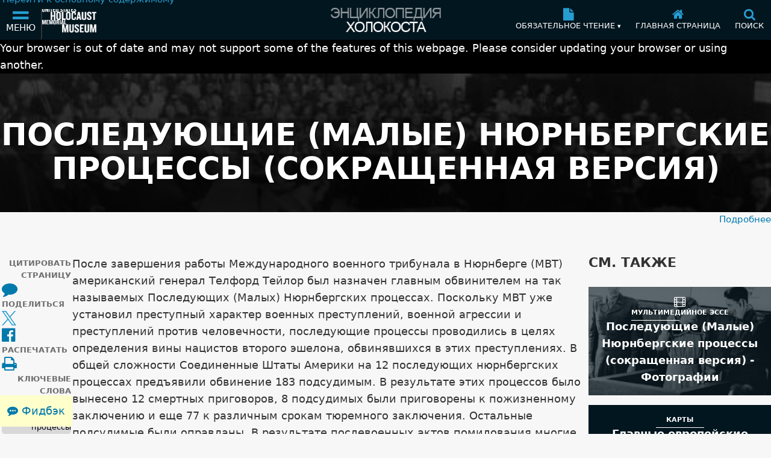

--- FILE ---
content_type: text/html; charset=UTF-8
request_url: https://encyclopedia.ushmm.org/content/ru/article/subsequent-nuremberg-proceedings-abridged-article
body_size: 307169
content:
<!doctype html>
<html lang="ru" dir="">
<head>
    <meta charset="utf-8"/>
<meta http-equiv="X-UA-Compatible" content="IE=edge"/>
<meta name="viewport" content="width=device-width, initial-scale=1"/>
<link rel="icon" type="image/x-icon" href="/favicon.ico" />
<meta id="meta_lang" content="ru"/>
<meta id="meta_lang_id" content="23" />
<meta id="meta_text_direction" content="ltr"/>
<meta id="meta_new_data_count" content="0"/>        <link
            rel="alternate"
            hreflang="ar"
            href="https://encyclopedia.ushmm.org/content/ar/article/subsequent-nuremberg-proceedings-abridged-article"
        />
	                <link
            rel="alternate"
            hreflang="zh"
            href="https://encyclopedia.ushmm.org/content/zh/article/subsequent-nuremberg-proceedings-abridged-article"
        />
	                <link
            rel="alternate"
            hreflang="fr"
            href="https://encyclopedia.ushmm.org/content/fr/article/subsequent-nuremberg-proceedings-abridged-article"
        />
	                <link
            rel="alternate"
            hreflang="el"
            href="https://encyclopedia.ushmm.org/content/el/article/subsequent-nuremberg-proceedings-abridged-article"
        />
	                <link
            rel="alternate"
            hreflang="hu"
            href="https://encyclopedia.ushmm.org/content/hu/article/subsequent-nuremberg-proceedings-abridged-article"
        />
	                <link
            rel="alternate"
            hreflang="id"
            href="https://encyclopedia.ushmm.org/content/id/article/subsequent-nuremberg-proceedings-abridged-article"
        />
	                <link
            rel="alternate"
            hreflang="it"
            href="https://encyclopedia.ushmm.org/content/it/article/subsequent-nuremberg-proceedings-abridged-article"
        />
	                <link
            rel="alternate"
            hreflang="ja"
            href="https://encyclopedia.ushmm.org/content/ja/article/subsequent-nuremberg-proceedings-abridged-article"
        />
	                <link
            rel="alternate"
            hreflang="ko"
            href="https://encyclopedia.ushmm.org/content/ko/article/subsequent-nuremberg-proceedings-abridged-article"
        />
	                <link
            rel="alternate"
            hreflang="fa"
            href="https://encyclopedia.ushmm.org/content/fa/article/subsequent-nuremberg-proceedings-abridged-article"
        />
	                <link
            rel="alternate"
            hreflang="pt-br"
            href="https://encyclopedia.ushmm.org/content/pt-br/article/subsequent-nuremberg-proceedings-abridged-article"
        />
	                <link
            rel="alternate"
            hreflang="ru"
            href="https://encyclopedia.ushmm.org/content/ru/article/subsequent-nuremberg-proceedings-abridged-article"
        />
	                <link
            rel="alternate"
            hreflang="es"
            href="https://encyclopedia.ushmm.org/content/es/article/subsequent-nuremberg-proceedings-abridged-article"
        />
	                <link
            rel="alternate"
            hreflang="tr"
            href="https://encyclopedia.ushmm.org/content/tr/article/subsequent-nuremberg-proceedings-abridged-article"
        />
	                <link
            rel="alternate"
            hreflang="ur"
            href="https://encyclopedia.ushmm.org/content/ur/article/subsequent-nuremberg-proceedings-abridged-article"
        />
		

    <meta name="langcode" content="ru">
    <meta name="stemId" content="11556">

    <title>
                    Последующие (Малые) Нюрнбергские процессы (сокращенная версия) | Энциклопедия Холокоста
            </title>
   
            <!-- Google Tag Manager -->
        <script>
            (function(w,d,s,l,i){w[l]=w[l]||[];w[l].push({'gtm.start':new Date().getTime(),event:'gtm.js'});var f=d.getElementsByTagName(s)[0],j=d.createElement(s),dl=l!='dataLayer'?'&l='+l:'';j.async=true;j.src='https://www.googletagmanager.com/gtm.js?id='+i+dl;f.parentNode.insertBefore(j,f);})(window,document,'script','dataLayer','GTM-KSKHBZV');
        </script>
        <!-- End Google Tag Manager -->
		     
        <link rel="glossary" href="https://encyclopedia.ushmm.org/ru/glossary">
    <link rel="dns-prefetch" href="https://use.typekit.net"  />
<link rel="dns-prefetch" href="https://p.typekit.net" />
<link rel="dns-prefetch" href="https://cloud.typography.com" />

	    <noscript>
		<link data-lang="ru" rel="stylesheet" href="https://use.typekit.net/qcd2scw.css">
	</noscript>
    
                    <style>@charset "UTF-8";.fw-h{font-weight:900}.fz-i{font-size:inherit;line-height:inherit}.fz-s{font-size:var(--fz-small)}.c-cc{color:currentColor}.c-txt{color:#333;color:var(--text-color)}.tt-u{text-transform:uppercase}.td-u{text-decoration:underline}.links-cc a{color:currentColor}.tc2{font-size:1.61306rem;font-size:calc(var(--base-fz)*(var(--type-interval)*var(--type-interval)))}.tc1{font-size:1.36051rem;font-size:calc(var(--base-fz)*(var(--type-interval)))}.tc0{font-size:1.1475rem;font-size:var(--base-fz)}.tc-1{font-size:.96784rem;font-size:calc(var(--base-fz)*1/(var(--type-interval)))}.tc-2{font-size:.81631rem;font-size:calc(var(--base-fz)*1/(var(--type-interval)*var(--type-interval)))}.tc-3{font-size:.6885rem;font-size:calc(var(--base-fz)*1/(var(--type-interval)*var(--type-interval)*var(--type-interval)))}.fwWrapper{max-width:1300px;padding-inline:1rem;padding-inline:var(--gap);width:100%}.black-text-shadow{text-shadow:1px 1px 1px #000}.content-inner{max-width:81.25rem}.content-inner,.content-inner-narrow{margin-inline:auto;padding-inline:clamp(8px,4vw,16px);padding-inline:var(--gutter)}.content-inner-narrow{max-width:48.75rem;width:100%}.blue-separator{background:#0079ad;background:var(--blue);height:1px;margin-inline:auto;width:90%}.u-visually-hidden,.visually-hidden{clip:rect(1px 1px 1px 1px);clip:rect(1px,1px,1px,1px);border:0!important;height:1px!important;overflow:hidden;padding:0!important;position:absolute!important;width:1px!important}.comma-separated :after{content:", "}.comma-separated :last-child:after{content:""}.diagonal{background:url(/images/diagonal.png?1c4091fa8eaa3a1b07746c549e053945);height:10px;width:100%}.flow blockquote>*+*,.flow>*+*{margin-block-start:1.57em;margin-block-start:calc(1em*var(--line-height))}.flow>:last-child{padding-block-end:1.57em;padding-block-end:calc(1em*var(--line-height))}.flow-deep *+*{margin-block-start:1.57em;margin-block-start:calc(1em*var(--line-height))}.flow-compressed>*+*,.flow-deep li+li{margin-block-start:.785em;margin-block-start:calc((1em*var(--line-height))/2)}.ci-tag{background-image:url(/images/tag-icon.svg);background-repeat:no-repeat;background-size:36px 36px;content:"";display:inline-block;height:36px;width:36px}.jc-c{display:flex;justify-content:center}.focus-visible-only:not(:focus-visible){clip:rect(1px 1px 1px 1px);clip:rect(1px,1px,1px,1px);border:0!important;height:1px!important;overflow:hidden;padding:0!important;position:absolute!important;width:1px!important}@font-face{font-family:FontAwesome;font-style:normal;font-weight:400;src:url(/fonts/fontawesome-webfont.woff2?20fd1704ea223900efa9fd4e869efb08) format("woff2")}@font-face{font-family:MS Fallback Mac;size-adjust:102.3744%;src:local("Trebuchet MS")}@font-face{font-family:MS Fallback Mac;font-weight:700;size-adjust:90%;src:local("Arial Black")}@font-face{font-family:MS Fallback Win;size-adjust:105.556%;src:local("Segoe UI")}@font-face{font-family:MS Fallback Win;font-weight:700;size-adjust:90%;src:local("Arial Black")}@font-face{font-family:MS Fallback Android;size-adjust:103.4%;src:local("Roboto"),local("Droid Sans")}@font-face{font-family:MS Fallback Android;font-weight:700;size-adjust:103.4%;src:local("system-ui")}@font-face{font-family:MSlab Fallback Mac;size-adjust:98%;src:local("Rockwell")}@font-face{font-family:MSlab Fallback Win;size-adjust:104%;src:local("Sitka Small")}@font-face{font-family:MSlab Fallback Android;size-adjust:104%;src:local("Noto Serif")}@font-face{font-family:Knockout Fallback Mac;size-adjust:88%;src:local("Avenir Next Condensed Bold")}@font-face{font-family:Knockout Fallback Win;size-adjust:80%;src:local("Impact")}@font-face{font-family:Knockout Fallback Android;src:local("Roboto Condensed Bold"),local("Noto Sans Condensed Bold")}:root{--blue--dark-bg:#269ed2;--blue--light-bg:#0079ad;--blue-hover--light-bg:var(--dark-blue);--blue-hover--dark-bg:var(--light-blue);--blue:var(--blue--light-bg);--blue-link-hover:var(--blue-hover--light-bg);--light-blue:#42a9d5;--dark-blue:#23527c;--darker-blue:#042737;--very-dark-blue:#02161f;--white:#fff;--near-white:#f7f7f7;--very-light-gray:#e4e4e4;--light-gray:#d8d8d8;--gray:#949494;--mid-gray:#6b6b6b;--dark-gray:#333;--near-black:#1b1b1b;--black:#000;--orange:#e07400;--red:#a94442;--text-color:var(--dark-gray);--a11y-gray--white-bg:#767676;--a11y-gray--lg-bg:#6e6e6e;--a11y-gray:var(--a11y-gray--lg-bg);--body-bgc:var(--near-white);--bg-img-opacity:0.4}@media (prefers-contrast:more){:root{--blue--dark-bg:#3dacdb;--blue--light-bg:#005d85;--blue:var(--blue--light-bg);--bg-img-opacity:0.2;--text-color:var(--black);--body-bgc:var(--white)}}.dark-bg{--blue:var(--blue--dark-bg);--blue-link-hover:var(--blue-hover--dark-bg);--a11y-gray:#bcbec0}:root{--very-small-gap:0.25rem;--small-gap:0.5rem;--medium-gap:0.75rem;--gap:1rem;--large-gap:2rem;--very-large-gap:3rem;--gutter:clamp(8px,4vw,16px);--header-height:62px}@media (min-width:48rem){:root{--header-height:66px}}.header{background-color:#02161f;background-color:var(--very-dark-blue);height:62px;height:var(--header-height);justify-content:center;position:fixed;top:0;width:100%;z-index:2}.header,.header-fwWrapper{align-items:center;display:flex}.header-fwWrapper{gap:1rem;gap:var(--gap);height:100%;justify-content:space-between;padding-inline-start:0;position:relative}.header-skipLink{background-color:#02161f;background-color:var(--very-dark-blue);inset-block-start:2px;inset-inline-start:2px;padding:.25rem;padding:var(--very-small-gap);position:absolute;transform:translateY(calc(-100% - 2px));transition:transform .2s ease-out;z-index:2}.header-skipLink:focus-visible{transform:translateY(0)}.header-logoContainer{align-self:stretch;display:flex;gap:2rem;gap:var(--large-gap);z-index:1}button.header-navbarToggler{align-items:center;display:flex;flex-direction:column;justify-content:center;text-transform:uppercase;width:70px}button.header-navbarToggler:hover{background-color:#042737;background-color:var(--darker-blue)}@media (min-width:48rem){button.header-navbarToggler{border-inline-end:2px solid #333;border-inline-end:2px solid var(--dark-gray)}}button.header-navbarToggler span{color:#fff;font-size:var(--fz-small);position:relative;top:-2px}.header-heLogoCont{align-items:center;bottom:0;display:flex;justify-content:center;left:0;position:absolute;right:0;top:0}.header-ushmmLogo{max-width:90px}.header-ushmmLogoLink{align-items:center;display:none}@media (min-width:48rem){.header-ushmmLogoLink{display:inline-flex}}.header-trending{align-items:center;display:flex;justify-content:center}.header-trendingList{background-color:#02161f;background-color:var(--very-dark-blue);display:none;left:-.5rem;left:calc(0px - var(--small-gap));position:absolute;right:-.5rem;right:calc(0px - var(--small-gap));top:100%;z-index:1}.header-trendingList.isOpen{display:block}.header-trendingList li{border-block-end:1px dashed #949494;border-block-end:1px dashed var(--gray);color:#fff;font-size:var(--fz-small);padding-block:.5rem;padding-block:var(--small-gap);padding-inline:.5rem;padding-inline:var(--small-gap)}.header-trendingList li:hover{background-color:#042737;background-color:var(--darker-blue)}.header-heLogo{max-height:36px}@media (min-width:48rem){.header-heLogo{max-height:42px}}.header-secondaryCont{align-items:stretch;align-self:stretch;display:flex;justify-content:center;position:relative;z-index:1}button.header-homeLink,button.header-trendingControl{align-items:center;display:none;flex-direction:column;justify-content:center;padding:.75rem;padding:var(--medium-gap);text-transform:uppercase;width:auto}button.header-homeLink:hover,button.header-trendingControl:hover{background-color:#042737;background-color:var(--darker-blue)}button.header-homeLink span,button.header-trendingControl span{color:#fff;font-size:calc(1em*pow(1.185631101, -1));font-size:var(--fz-smaller-1);position:relative;top:2px}button.header-homeLink .header-trendingControl-arrow,button.header-trendingControl .header-trendingControl-arrow{top:0}@media (min-width:62rem){button.header-homeLink,button.header-trendingControl{display:flex}}button.header-openSearch{align-items:center;display:flex;flex-direction:column;justify-content:center;padding:.75rem;padding:var(--medium-gap);text-transform:uppercase;width:auto}button.header-openSearch:hover{background-color:#042737;background-color:var(--darker-blue)}button.header-openSearch span{color:#fff;font-size:calc(1em*pow(1.185631101, -1));font-size:var(--fz-smaller-1);position:relative;top:2px}.header-browserAlert{background:#000;color:#fff;position:fixed;top:62px;top:var(--header-height);width:100%;z-index:2}@supports not (line-height:pow(1,2)){.header-browserAlert{display:block!important}}*,:after,:before{box-sizing:border-box}html{-moz-text-size-adjust:none;-webkit-text-size-adjust:none;text-size-adjust:none}dialog{color:inherit}ol[role=list],ul[role=list]{list-style:none;padding:0}.h1,.h2,.h3,.h4,button,h1,h2,h3,h4,input,label{line-height:1.1}h1{text-wrap:balance}h2,h3,h4{text-wrap:pretty}a:not([class]){-webkit-text-decoration-skip:ink;text-decoration-skip-ink:auto}a:not([class]):hover{color:#23527c;color:var(--blue-link-hover);text-decoration:underline}canvas,img,picture,svg,video{display:block;height:auto;width:100%}img{-o-object-fit:contain;object-fit:contain}button,input,select,textarea{font:inherit}textarea:not([rows]){min-height:10em}:target{scroll-margin-block:62px;scroll-margin-block:var(--header-height)}*{margin:0}.fa{text-rendering:auto;-webkit-font-smoothing:antialiased;-moz-osx-font-smoothing:grayscale;display:inline-block;font:normal normal normal 14px/1 FontAwesome;font-size:inherit}.fa-lg{font-size:1.33333333em;line-height:.75em;vertical-align:-15%}.fa-2x{font-size:2em}.fa-bars:before{content:""}.fa-file:before{content:""}.fa-home:before{content:""}.fa-search:before{content:""}.fa-times:before{content:""}.fa-file-o:before{content:""}.fa-sort-alpha-asc:before{content:""}.fa-graduation-cap:before{content:""}.fa-id-card:before{content:""}.fa-level-down:before{content:""}.fa-comment:before,.fa-comments:before{content:""}.fa-commenting:before{content:""}.fa-twitter:before{content:""}.fa-facebook-official:before{content:""}.fa-print:before{content:""}.fa-globe:before{content:""}.fa-link:before{content:""}.fa-info-circle:before{content:""}.fa-file-text-o:before{content:""}.fa-list:before{content:""}.fa-list-ol:before{content:""}.fa-film:before{content:""}.fa-image:before,.fa-photo:before,.fa-picture-o:before{content:""}:root{--base-fz:1.1475rem;--type-interval:1.185631101;--fz-larger-6:calc(1em*(var(--type-interval)*var(--type-interval)*var(--type-interval)*var(--type-interval)*var(--type-interval)*var(--type-interval)));--fz-larger-5:calc(1em*(var(--type-interval)*var(--type-interval)*var(--type-interval)*var(--type-interval)*var(--type-interval)));--fz-larger-4:calc(1em*(var(--type-interval)*var(--type-interval)*var(--type-interval)*var(--type-interval)));--fz-larger-3:calc(1em*(var(--type-interval)*var(--type-interval)*var(--type-interval)));--fz-larger-2:calc(1em*(var(--type-interval)*var(--type-interval)));--fz-larger-1:calc(1em*(var(--type-interval)));--fz-default:1em;--fz-smaller-1:calc(1em*1/(var(--type-interval)));--fz-smaller-2:calc(1em*1/(var(--type-interval)*var(--type-interval)));--ff-museo-sans:museo-sans,"MS Fallback Win","MS Fallback Mac","MS Fallback Android",sans-serif;--ff-museo-slab:museo-slab,"MSlab Fallback Win","MSlab Fallback Mac","MSlab Fallback Android",serif;--ff-knockout:"Knockout 50 A","Knockout 50 B","Knockout Fallback Mac","Knockout Fallback Win","Knockout Fallback Android",sans-serif;--ff-sans:var(--ff-museo-sans);--ff-slab:var(--ff-museo-slab);--ff-condensed:var(--ff-knockout);--line-height:1.57;--input-border-radius:4px}html{overflow-x:hidden}html.menuIsOpen{overflow-y:hidden}[lang]{--fw-h1:900;--fw-h2:500}[lang=en]{--ff-sans:var(--ff-museo-sans);font-family:museo-sans,MS Fallback Win,MS Fallback Mac,MS Fallback Android,sans-serif;font-family:var(--ff-sans)}[lang=el],[lang=ru],[lang=uk]{--ff-sans:system-ui;--ff-condensed:system-ui;--ff-slab:system-ui;--fw-h1:700;--fw-h2:700}[lang=ar],[lang=fa],[lang=ur]{--ff-sans:"Scheherazade New","Geeza Pro",system-ui;--ff-condensed:"Scheherazade New","Geeza Pro",system-ui;--ff-slab:"Scheherazade New","Geeza Pro",system-ui;--fw-h1:700;--fw-h2:400}[lang=hi]{--ff-sans:"Devanagari MT","Nirmala UI",system-ui;--ff-condensed:"Devanagari MT","Nirmala UI",system-ui;--ff-slab:"Devanagari MT","Nirmala UI",system-ui;--fw-h1:700;--fw-h2:700}[lang=ja]{--ff-sans:"Hiragino Kaku Gothic ProN","Yu Gothic","Meiryo",system-ui;--ff-condensed:"Hiragino Kaku Gothic ProN","Yu Gothic","Meiryo",system-ui;--ff-slab:"Hiragino Kaku Gothic ProN","Yu Gothic","Meiryo",system-ui;--fw-h1:700;--fw-h2:700}[lang=ko]{--ff-sans:"Roboto","Apple SD Gothic Neo","Malgun Gothic",system-ui;--ff-condensed:"Roboto","Apple SD Gothic Neo","Malgun Gothic",system-ui;--ff-slab:"Roboto","Apple SD Gothic Neo","Malgun Gothic",system-ui;--fw-h1:700;--fw-h2:700}[lang=zh]{--ff-sans:"PingFang SC","Microsoft YaHei",system-ui;--ff-condensed:"PingFang SC","Microsoft YaHei",system-ui;--ff-slab:"PingFang SC","Microsoft YaHei",system-ui;--fw-h1:700;--fw-h2:700}body{background-color:#f7f7f7;background-color:var(--body-bgc);color:#333;color:var(--text-color);font-family:museo-sans,MS Fallback Win,MS Fallback Mac,MS Fallback Android,sans-serif;font-family:var(--ff-sans);font-size:1.1475rem;font-size:var(--base-fz);line-height:1.57;line-height:var(--line-height)}a,button{touch-action:manipulation}.btn,button{-webkit-appearance:none;-moz-appearance:none;appearance:none;background-color:transparent;border-radius:4px;border-radius:var(--input-border-radius);border-width:0;color:#0079ad;color:var(--blue);cursor:pointer;padding:0;position:relative;-webkit-user-select:none;-moz-user-select:none;user-select:none}button:not([class]):hover{color:#23527c;color:var(--blue-link-hover);text-decoration:underline}.btn--primary{background-color:#0079ad;background-color:var(--blue);color:#fff;padding-block:.43em;padding-inline:.86em}a{color:#0079ad;color:var(--blue)}a,a.nh:hover{text-decoration:none}a[disabled],button[disabled]{cursor:not-allowed}h1{font-size:clamp(calc(1em*pow(1.185631101, 3)),9.46875vw,calc(1em*pow(1.185631101, 6)));font-size:clamp(var(--fz-larger-3),9.46875vw,var(--fz-larger-6));font-weight:var(--fw-h1);text-transform:uppercase}.h2,h2{font-family:Knockout\ 50 A,Knockout\ 50 B,Knockout Fallback Mac,Knockout Fallback Win,Knockout Fallback Android,sans-serif;font-family:var(--ff-condensed);font-size:calc(1em*pow(1.185631101, 4));font-size:var(--fz-larger-4);font-weight:var(--fw-h2)}.h2 span[style="font-weight: 400;"],h2 span[style="font-weight: 400;"]{font-weight:inherit!important}.h2 strong,h2 strong{font-weight:inherit}.h3,h3{font-family:inherit;font-size:calc(1em*pow(1.185631101, 2));font-size:var(--fz-larger-2);font-weight:900}.h3 span[style="font-weight: 400;"],h3 span[style="font-weight: 400;"]{font-weight:inherit!important}.h4,h4{font-family:inherit;font-size:calc(1em*pow(1.185631101, 1));font-size:var(--fz-larger-1);font-weight:900}.donor-strip{background-color:#042737;background-color:var(--darker-blue);border-top:4px solid #0079ad;border-top:4px solid var(--blue);color:#fff;padding:40px 0}.donor-strip h2{text-transform:uppercase}.fa-twitter:before{background:no-repeat 50%/100% url("data:image/svg+xml;charset=utf-8,%3Csvg width='1200' height='1227' fill='none' xmlns='http://www.w3.org/2000/svg'%3E%3Cpath d='M714.163 519.284 1160.89 0h-105.86L667.137 450.887 357.328 0H0l468.492 681.821L0 1226.37h105.866l409.625-476.152 327.181 476.152H1200L714.137 519.284h.026ZM569.165 687.828l-47.468-67.894-377.686-540.24h162.604l304.797 435.991 47.468 67.894 396.2 566.721H892.476L569.165 687.854v-.026Z' fill='%23269ed2'/%3E%3C/svg%3E");color:transparent}a:focus .fa-twitter:before,a:hover .fa-twitter:before{filter:brightness(.5)}#open-feedback{background:#ffc;bottom:12px;inset-inline-end:12px;padding:12px;position:fixed;text-align:center;z-index:10}#open-feedback a{display:inline-block}#open-feedback.isMobileMinimized{transform:scaleX(1)!important;transition:transform .2s ease-in}#open-feedback.isMobileMinimized a{transform:scaleX(1) translateX(0)!important;transition:transform .2s ease-in}.formControl{background-color:#fff;background-image:none;border:1px solid #d8d8d8;border:1px solid var(--light-gray);border-radius:4px;border-radius:var(--input-border-radius);color:#1b1b1b;color:var(--near-black);padding:.5rem;padding:var(--small-gap);padding-inline-end:2rem;padding-inline-end:var(--large-gap);position:relative;text-align:start}.formControl::-moz-placeholder{color:#6e6e6e;color:var(--a11y-gray);font-style:italic}.formControl::placeholder{color:#6e6e6e;color:var(--a11y-gray);font-style:italic}[lang=ar] .formControl::-moz-placeholder,[lang=el] .formControl::-moz-placeholder,[lang=fa] .formControl::-moz-placeholder,[lang=hi] .formControl::-moz-placeholder,[lang=ja] .formControl::-moz-placeholder,[lang=ko] .formControl::-moz-placeholder,[lang=ru] .formControl::-moz-placeholder,[lang=uk] .formControl::-moz-placeholder,[lang=ur] .formControl::-moz-placeholder,[lang=zh] .formControl::-moz-placeholder{font-style:normal}[lang=ar] .formControl::placeholder,[lang=el] .formControl::placeholder,[lang=fa] .formControl::placeholder,[lang=hi] .formControl::placeholder,[lang=ja] .formControl::placeholder,[lang=ko] .formControl::placeholder,[lang=ru] .formControl::placeholder,[lang=uk] .formControl::placeholder,[lang=ur] .formControl::placeholder,[lang=zh] .formControl::placeholder{font-style:normal}
</style>        <link rel="stylesheet" href="/css/global--print.css?id=edd18abd2f4590dd20b0f4d430c2222e" media="print">
    <noscript>
    <link rel="stylesheet" href="/css/global--defer.css?id=e96b5eb4148af533b32f331e4c65f53a" >
</noscript>            <link rel="stylesheet" href="/css/article--refactor.css?id=444342c2aa3fc13daab174eecb6ca466">
    <link rel="stylesheet" href="/css/article--refactor--print.css?id=34f2111e23ab40a835a2ef6d23ce5508" media="print">
    <noscript>
    <link rel="stylesheet" href="/css/article--refactor--deferred.css?id=b39467c843f31a47080cfae9a0bf8e4f" >
</noscript>    
    

        <script defer type="application/javascript" src="/js/main/manifest.js?id=ab1a6ec5d3ad64d6b7e44b04df82c0b5"></script>
    <script defer type="application/javascript" src="/js/main/main--refactor.js?id=596d3cfb60fe57a19a421b9ce1aec72c"></script>
	<script defer src="/js/main/footer.js?id=a98cafb921c2dcc94dba958cc1ee4a63"></script>
        <script defer type="text/javascript" src="/js/main/article.js?id=f2fb6d7ed34212c5db8bf84da43d103b"></script>
    <script defer src="/js/main/series-block--refactor.js?id=f8028f5357293773ac61d316e1521b21"></script>
    
</head>
<body>
            <!-- Google Tag Manager (noscript) -->
        <noscript><iframe src="https://www.googletagmanager.com/ns.html?id=GTM-KSKHBZV" height="0" width="0" style="display:none;visibility:hidden"></iframe></noscript>
        <!-- End Google Tag Manager (noscript) -->
     
    
    <header class="_header">
    <div class="js-header header tc-1 dark-bg">
        <div class="fwWrapper header-fwWrapper">
            <a tabindex="0" href="#skipTarget" class="header-skipLink">Перейти к основному содержимому</a>
            <div class="header-logoContainer">
                <button
					aria-label="Меню"
                    aria-controls="mainMenu"
                    aria-expanded="false"
                    aria-haspopup="dialog"
                    data-title="menuBox"
                    data-original-title="Меню"
                    data-track-gtm="Top Navigation|Menu"
                    class="header-navbarToggler"
                    id="navbarToggler"
                >
                    <i class="fa fa-2x fa-bars" aria-hidden="true"></i>
                    <span>Меню</span>
                </button>
                <a
                    class="header-ushmmLogoLink js-external-website"
                    href="https://www.ushmm.org/"
                    aria-label="Мемориальный музей Холокоста (США) (Внешний веб-сайт
)"
                    data-track-gtm="Top Navigation|Main Site"
					data-translation="Внешний веб-сайт
"
                >
                    <img width="436" height="206" class="header-ushmmLogo" src="https://encyclopedia.ushmm.org/images/USHMM_WhiteWhite.png" alt="">
                </a>
            </div>
            <div class="header-heLogoCont">
                <a class="header-heLogoLink" aria-label="Энциклопедия Холокоста" data-track-gtm="Top Navigation|Holocaust Encyclopedia" href="https://encyclopedia.ushmm.org/ru">
                    <img class="header-heLogo" width="225" height="50" src="https://encyclopedia.ushmm.org/images/nav-logos/mobile/ru.png" alt="">
                </a>
            </div>
			<div class="header-secondaryCont">
			
                <nav aria-label="Обязательное чтение" class="header-trending" >
					
											<button id="header-trendingControl" class="header-trendingControl" aria-controls="header-trendingList" aria-expanded="false">
							<i class="fa fa-lg fa-file" aria-hidden="true"></i>
							<span>Обязательное чтение&nbsp;<span class="header-trendingControl-arrow" aria-hidden="true">▾</span></span>								
						</button> 
						<ul role="list" id="header-trendingList" class="links-cc header-trendingList">
																																<li>
										<a class href="https://encyclopedia.ushmm.org/content/ru/article/world-war-ii-key-dates" data-track-gtm="Top Navigation|Must Reads|Хронология Второй мировой войны">Хронология Второй мировой войны</a>
									</li>
																																								<li>
										<a class href="https://encyclopedia.ushmm.org/content/ru/article/introduction-to-the-holocaust" data-track-gtm="Top Navigation|Must Reads|Основные сведения о Холокосте">Основные сведения о Холокосте</a>
									</li>
																																								<li>
										<a class href="https://encyclopedia.ushmm.org/content/ru/article/victims-of-the-nazi-era-nazi-racial-ideology" data-track-gtm="Top Navigation|Must Reads|Жертвы нацистов: нацистская расовая идеология">Жертвы нацистов: нацистская расовая идеология</a>
									</li>
																																								<li>
										<a class href="https://encyclopedia.ushmm.org/content/ru/article/the-armenian-genocide-1915-16-in-depth" data-track-gtm="Top Navigation|Must Reads|Геноцид армян (1915-1916&nbsp;годы): подробные сведения">Геноцид армян (1915-1916&nbsp;годы): подробные сведения</a>
									</li>
																																								<li>
										<a class href="https://encyclopedia.ushmm.org/content/ru/article/world-war-i-abridged-article" data-track-gtm="Top Navigation|Must Reads|Первая мировая война (сокращенная версия)">Первая мировая война (сокращенная версия)</a>
									</li>
																																								<li>
										<a class href="https://encyclopedia.ushmm.org/content/ru/article/adolf-hitler" data-track-gtm="Top Navigation|Must Reads|Адольф Гитлер">Адольф Гитлер</a>
									</li>
																																								<li>
										<a class href="https://encyclopedia.ushmm.org/content/ru/article/nazi-camps" data-track-gtm="Top Navigation|Must Reads|Нацистские лагеря">Нацистские лагеря</a>
									</li>
																																								<li>
										<a class href="https://encyclopedia.ushmm.org/content/ru/article/auschwitz" data-track-gtm="Top Navigation|Must Reads|Освенцим (нем. Аушвиц)">Освенцим (нем. Аушвиц)</a>
									</li>
																																								<li>
										<a class href="https://encyclopedia.ushmm.org/content/ru/article/history-of-the-swastika" data-track-gtm="Top Navigation|Must Reads|История свастики">История свастики</a>
									</li>
																					</ul>
									</nav>
					
					<button
						onclick="window.location='https://encyclopedia.ushmm.org/ru';"
						aria-label="Главная страница"
						class="header-homeLink"
						data-original-title="Главная страница"
						data-track-gtm="Top Navigation|Home"
					>
						<i class="fa fa-lg fa-home" aria-hidden="true"></i>
						<span>Главная страница</span>	
					</button>
					
					<button
						id="searchToggler"
						aria-label="Поиск"
						aria-expanded="false"
						aria-controls="searchMenu"
						aria-haspopup="dialog"
						data-title="searchBox"
						data-original-title="Поиск"
						data-track-gtm="Top Navigation|Search"
						class="header-openSearch"
					>
						<i class="fa fa-lg fa-search" aria-hidden="true"></i>
						<span>Поиск</span>
					</button>
			</div>
        </div>
    </div>
    <dialog id="mainMenu" class="fpMenu " aria-modal="true" >
        <div class="js-dialog-content fpMenu-content">
            <div class="content-inner fpMenu-fwWrapper">
                <div class="fpMenu-top">
                    <button aria-label="Закрыть меню" aria-controls="mainMenu" aria-expanded="false" id="close-mainMenu" class="c-txt fpMenu-closeBtn">
                        <i class="fa fa-2x fa-times" aria-hidden="true"></i>
                    </button>
                </div>
                <div class="mainMenu-innerWrapper">
    <nav class="mainMenu-nav" aria-label="Main">
        <div class="mainMenu-languageContainer">
            <div class="mainMenu-language js-main-menu-language">
    <label for="main-language-btn" class="searchBox-label">Язык</label>
    <button id="main-language-btn" aria-controls="main-language-listbox" aria-haspopup="listbox" aria-expanded="false" type="button" class="btn btn-default formControl formControl-drop">
        русский
        <span aria-hidden="true" class="searchBox-triangle">▾</span>
    </button>
    <ul id="main-language-listbox" class="searchBox-listbox mainMenu-languageList" role="list">
                    <li class="mainMenu-languageItem">
                <a href="https://encyclopedia.ushmm.org/en" data-track-gtm="Top Navigation|Menu|English">
                    English (Английский    )                </a>
            </li>
                            				<li class="mainMenu-languageItem">
					<a href="https://encyclopedia.ushmm.org/ar" data-track-gtm="Top Navigation|Menu|Arabic">
						عربي (Арабский)
					</a>
				</li>
                                				<li class="mainMenu-languageItem">
					<a href="https://encyclopedia.ushmm.org/zh" data-track-gtm="Top Navigation|Menu|Chinese">
						汉语 (Китайский)
					</a>
				</li>
                                				<li class="mainMenu-languageItem">
					<a href="https://encyclopedia.ushmm.org/fa" data-track-gtm="Top Navigation|Menu|Farsi">
						فارسی (Фарси)
					</a>
				</li>
                                				<li class="mainMenu-languageItem">
					<a href="https://encyclopedia.ushmm.org/fr" data-track-gtm="Top Navigation|Menu|French">
						français (Французский)
					</a>
				</li>
                                				<li class="mainMenu-languageItem">
					<a href="https://encyclopedia.ushmm.org/de" data-track-gtm="Top Navigation|Menu|German">
						Deutsch (Немецкий)
					</a>
				</li>
                                				<li class="mainMenu-languageItem">
					<a href="https://encyclopedia.ushmm.org/el" data-track-gtm="Top Navigation|Menu|Greek">
						Ελληνικά (Греческий)
					</a>
				</li>
                                				<li class="mainMenu-languageItem">
					<a href="https://encyclopedia.ushmm.org/hi" data-track-gtm="Top Navigation|Menu|Hindi">
						हिंदी (Хинди)
					</a>
				</li>
                                				<li class="mainMenu-languageItem">
					<a href="https://encyclopedia.ushmm.org/hu" data-track-gtm="Top Navigation|Menu|Hungarian">
						Magyar (Венгерский)
					</a>
				</li>
                                				<li class="mainMenu-languageItem">
					<a href="https://encyclopedia.ushmm.org/id" data-track-gtm="Top Navigation|Menu|Indonesian">
						Indonesia (Индонезийский)
					</a>
				</li>
                                				<li class="mainMenu-languageItem">
					<a href="https://encyclopedia.ushmm.org/it" data-track-gtm="Top Navigation|Menu|Italian">
						Italiano (Итальянский)
					</a>
				</li>
                                				<li class="mainMenu-languageItem">
					<a href="https://encyclopedia.ushmm.org/ja" data-track-gtm="Top Navigation|Menu|Japanese">
						日本語 (Японский)
					</a>
				</li>
                                				<li class="mainMenu-languageItem">
					<a href="https://encyclopedia.ushmm.org/ko" data-track-gtm="Top Navigation|Menu|Korean">
						한국어 (Корейский)
					</a>
				</li>
                                				<li class="mainMenu-languageItem">
					<a href="https://encyclopedia.ushmm.org/pl" data-track-gtm="Top Navigation|Menu|Polish">
						polski (Польский)
					</a>
				</li>
                                				<li class="mainMenu-languageItem">
					<a href="https://encyclopedia.ushmm.org/pt-br" data-track-gtm="Top Navigation|Menu|Portuguese-Brazil">
						Português - Brasil (Португальский (Бразилия))
					</a>
				</li>
                                                    				<li class="mainMenu-languageItem">
					<a href="https://encyclopedia.ushmm.org/es" data-track-gtm="Top Navigation|Menu|Spanish">
						Español (Испанский)
					</a>
				</li>
                                				<li class="mainMenu-languageItem">
					<a href="https://encyclopedia.ushmm.org/tr" data-track-gtm="Top Navigation|Menu|Turkish">
						Türkçe (Турецкий)
					</a>
				</li>
                                				<li class="mainMenu-languageItem">
					<a href="https://encyclopedia.ushmm.org/uk" data-track-gtm="Top Navigation|Menu|Ukrainian">
						Українська (Украинский)
					</a>
				</li>
                                				<li class="mainMenu-languageItem">
					<a href="https://encyclopedia.ushmm.org/ur" data-track-gtm="Top Navigation|Menu|Urdu">
						اُردو (Урду)
					</a>
				</li>
                        </ul>
</div>        </div>
        <section>
            <h2 class="fz-i fw-h tt-u">Избранные материалы</h2>
            <ul role="list" class="links-cc mainMenu-featuredList">
                                    <li class="mainMenu-featuredItem">
                        <a class="mainMenu-featuredItemLink" href="https://encyclopedia.ushmm.org/landing/ru/tags" data-track-gtm="Top Navigation|Menu|Ключевые слова">
                            <div class="mainMenu-featuredItemIcon">
                                                                                                            <i class="ci-tag" aria-hidden="true"></i>
                                                                                                </div>
                            <div class="mainMenu-featuredItemDesc">
                                <p class="fw-h">Ключевые слова</p>
                                                                    <p class="fz-s">Просмотр ресурсов Энциклопедии по алфавитным и тематическим рубрикам</p>
                                                            </div>
                        </a>
                    </li>
                                    <li class="mainMenu-featuredItem">
                        <a class="mainMenu-featuredItemLink" href="https://encyclopedia.ushmm.org/landing/ru/id-cards" data-track-gtm="Top Navigation|Menu|Рассказы очевидцев">
                            <div class="mainMenu-featuredItemIcon">
                                                                                                            <i class="fa-2x fa fa-id-card" aria-hidden="true"></i>
                                                                                                </div>
                            <div class="mainMenu-featuredItemDesc">
                                <p class="fw-h">Рассказы очевидцев</p>
                                                                    <p class="fz-s">Просмотр биографических очерков</p>
                                                            </div>
                        </a>
                    </li>
                                    <li class="mainMenu-featuredItem">
                        <a class="mainMenu-featuredItemLink" href="https://encyclopedia.ushmm.org/content/ru/project/the-holocaust-a-learning-site-for-students" data-track-gtm="Top Navigation|Menu|Холокост">
                            <div class="mainMenu-featuredItemIcon">
                                                                                                            <i class="fa-2x fa fa-graduation-cap" aria-hidden="true"></i>
                                                                                                </div>
                            <div class="mainMenu-featuredItemDesc">
                                <p class="fw-h">Холокост</p>
                                                                    <p class="fz-s">Информационный сайт для учащихся. Музей нашел темы, которые могут быть интересны для вас.</p>
                                                            </div>
                        </a>
                    </li>
                                    <li class="mainMenu-featuredItem">
                        <a class="mainMenu-featuredItemLink" href="https://encyclopedia.ushmm.org/ru/a-z/photo" data-track-gtm="Top Navigation|Menu|Фотографии">
                            <div class="mainMenu-featuredItemIcon">
                                                                                                            <i class="fa-2x fa fa-image" aria-hidden="true"></i>
                                                                                                </div>
                            <div class="mainMenu-featuredItemDesc">
                                <p class="fw-h">Фотографии</p>
                                                                    <p class="fz-s">Все фотографии</p>
                                                            </div>
                        </a>
                    </li>
                            </ul>
        </section>
        <div class="mainMenu-mustRead">
            <section>
                <h2 class="fz-i fw-h tt-u">Обязательное чтение</h2>
                <ul role="list">
                                                                                                <li class="mainMenu-trendingItem">
                                <a class="c-cc td-u" href="https://encyclopedia.ushmm.org/content/ru/article/world-war-ii-key-dates" data-track-gtm="Top Navigation|Menu|Must Read:Хронология Второй мировой войны">
                                    Хронология Второй мировой войны
                                </a>
                            </li>
                                                                                                                        <li class="mainMenu-trendingItem">
                                <a class="c-cc td-u" href="https://encyclopedia.ushmm.org/content/ru/article/introduction-to-the-holocaust" data-track-gtm="Top Navigation|Menu|Must Read:Основные сведения о Холокосте">
                                    Основные сведения о Холокосте
                                </a>
                            </li>
                                                                                                                        <li class="mainMenu-trendingItem">
                                <a class="c-cc td-u" href="https://encyclopedia.ushmm.org/content/ru/article/victims-of-the-nazi-era-nazi-racial-ideology" data-track-gtm="Top Navigation|Menu|Must Read:Жертвы нацистов: нацистская расовая идеология">
                                    Жертвы нацистов: нацистская расовая идеология
                                </a>
                            </li>
                                                                                                                        <li class="mainMenu-trendingItem">
                                <a class="c-cc td-u" href="https://encyclopedia.ushmm.org/content/ru/article/the-armenian-genocide-1915-16-in-depth" data-track-gtm="Top Navigation|Menu|Must Read:Геноцид армян (1915-1916&nbsp;годы): подробные сведения">
                                    Геноцид армян (1915-1916&nbsp;годы): подробные сведения
                                </a>
                            </li>
                                                                                                                        <li class="mainMenu-trendingItem">
                                <a class="c-cc td-u" href="https://encyclopedia.ushmm.org/content/ru/article/world-war-i-abridged-article" data-track-gtm="Top Navigation|Menu|Must Read:Первая мировая война (сокращенная версия)">
                                    Первая мировая война (сокращенная версия)
                                </a>
                            </li>
                                                                                                                        <li class="mainMenu-trendingItem">
                                <a class="c-cc td-u" href="https://encyclopedia.ushmm.org/content/ru/article/adolf-hitler" data-track-gtm="Top Navigation|Menu|Must Read:Адольф Гитлер">
                                    Адольф Гитлер
                                </a>
                            </li>
                                                                                                                        <li class="mainMenu-trendingItem">
                                <a class="c-cc td-u" href="https://encyclopedia.ushmm.org/content/ru/article/nazi-camps" data-track-gtm="Top Navigation|Menu|Must Read:Нацистские лагеря">
                                    Нацистские лагеря
                                </a>
                            </li>
                                                                                                                        <li class="mainMenu-trendingItem">
                                <a class="c-cc td-u" href="https://encyclopedia.ushmm.org/content/ru/article/auschwitz" data-track-gtm="Top Navigation|Menu|Must Read:Освенцим (нем. Аушвиц)">
                                    Освенцим (нем. Аушвиц)
                                </a>
                            </li>
                                                                                                                        <li class="mainMenu-trendingItem">
                                <a class="c-cc td-u" href="https://encyclopedia.ushmm.org/content/ru/article/history-of-the-swastika" data-track-gtm="Top Navigation|Menu|Must Read:История свастики">
                                    История свастики
                                </a>
                            </li>
                                                            </ul>
            </section>
            <a class="c-cc td-u mainMenu-about" href="https://encyclopedia.ushmm.org/ru/about" data-track-gtm="Top Navigation|Menu|About">Об этом сайте</a>
        </div>
    </nav>
</div>
                <button aria-controls="mainMenu" aria-expanded="false" id="close-mainMenu--kb" class="c-txt focus-visible-only">
                    Закрыть меню
                </button>
            </div>
        </div>
    </dialog>
    <dialog id="searchMenu" class="fpMenu " aria-modal="true" >
        <div class="js-dialog-content fpMenu-content">
            <div class="content-inner fpMenu-fwWrapper">
                <div class="fpMenu-top">
                    <button aria-label="Закрыть меню поиска" aria-controls="searchMenu" aria-expanded="false" id="close-searchMenu" class="c-txt fpMenu-closeBtn">
                        <i class="fa fa-2x fa-times" aria-hidden="true"></i>
                    </button>
                </div>
                <form class="searchBox flow js-searchBox" method="get" action="https://encyclopedia.ushmm.org/search">
    <h2>Поиск в Энциклопедии</h2>
    <div class="searchBox-searchFields">
        <div class="searchBox-textContainer">
            <label for="search-query-input" class="searchBox-label">Введите текст для поиска</label>
            <input 
                
                id="search-query-input" 
                class="formControl" 
                type="text" 
                name="query" 
                placeholder="Вторая мировая война и Холокост"
            >
        </div>
        <div class="content-types-search js-content-types-search">
    <label for="category-group-btn" class="searchBox-label">Тип ресурса</label>
    <button id="category-group-btn" aria-controls="category-group-listbox" aria-haspopup="listbox" aria-expanded="false" type="button" data-multiple-display="Тип ресурса" data-original-display="Тип ресурса" class="btn btn-default formControl formControl-drop">
        <span id="category-group-btn-txt">Тип ресурса</span>
        <span aria-hidden="true" class="searchBox-triangle">▾</span>
    </button>
    <ul id="category-group-listbox" class="searchBox-listbox" role="list">
                    <li>
                <label>
                    <input type="checkbox" value="33" name="types[]"  /> Анимированные карты
                </label>
            </li>
                    <li>
                <label>
                    <input type="checkbox" value="34" name="types[]"  /> Статья
                </label>
            </li>
                    <li>
                <label>
                    <input type="checkbox" value="35" name="types[]"  /> Экспонаты
                </label>
            </li>
                    <li>
                <label>
                    <input type="checkbox" value="140" name="types[]"  /> Аудио
                </label>
            </li>
                    <li>
                <label>
                    <input type="checkbox" value="45" name="types[]"  /> Вопрос для обсуждения
                </label>
            </li>
                    <li>
                <label>
                    <input type="checkbox" value="36" name="types[]"  /> документ
                </label>
            </li>
                    <li>
                <label>
                    <input type="checkbox" value="37" name="types[]"  /> Документальные киноматериалы
                </label>
            </li>
                    <li>
                <label>
                    <input type="checkbox" value="39" name="types[]"  /> Рассказы очевидцев
                </label>
            </li>
                    <li>
                <label>
                    <input type="checkbox" value="40" name="types[]"  /> Карты
                </label>
            </li>
                    <li>
                <label>
                    <input type="checkbox" value="38" name="types[]"  /> Мультимедийное эссе
                </label>
            </li>
                    <li>
                <label>
                    <input type="checkbox" value="42" name="types[]"  /> Личная история
                </label>
            </li>
                    <li>
                <label>
                    <input type="checkbox" value="43" name="types[]"  /> Фотографии
                </label>
            </li>
                    <li>
                <label>
                    <input type="checkbox" value="46" name="types[]"  /> Серии
                </label>
            </li>
                    <li>
                <label>
                    <input type="checkbox" value="47" name="types[]"  /> Музыка
                </label>
            </li>
                    <li>
                <label>
                    <input type="checkbox" value="48" name="types[]"  /> Хронология
                </label>
            </li>
                    <li>
                <label>
                    <input type="checkbox" value="49" name="types[]"  /> событие из хронологии
                </label>
            </li>
                <li><button id="searchbox-category-clear" type="button" class="btn btn-info clear-filter">Очистить</button></li>
    </ul>
</div>        <div class="language-menu-group">
    <label for="language-selector-input" class="searchBox-label">Язык</label>
    <div class="language-select-container">
        <select id="language-selector-input" name="languages[]" class="formControl language-select">
                        <option lang="en" value="en" >English (Английский    )</option>
                            <option value="ar" >عربي (Арабский)</option>
                            <option value="zh" >汉语 (Китайский)</option>
                            <option value="fa" >فارسی (Фарси)</option>
                            <option value="fr" >français (Французский)</option>
                            <option value="de" >Deutsch (Немецкий)</option>
                            <option value="el" >Ελληνικά (Греческий)</option>
                            <option value="hi" >हिंदी (Хинди)</option>
                            <option value="hu" >Magyar (Венгерский)</option>
                            <option value="id" >Indonesia (Индонезийский)</option>
                            <option value="it" >Italiano (Итальянский)</option>
                            <option value="ja" >日本語 (Японский)</option>
                            <option value="ko" >한국어 (Корейский)</option>
                            <option value="pl" >polski (Польский)</option>
                            <option value="pt-br" >Português - Brasil (Португальский (Бразилия))</option>
                            <option value="ru" selected>русский </option>
                            <option value="es" >Español (Испанский)</option>
                            <option value="tr" >Türkçe (Турецкий)</option>
                            <option value="uk" >Українська (Украинский)</option>
                            <option value="ur" >اُردو (Урду)</option>
                    </select>
        <span aria-hidden="true" class="searchBox-triangle">▾</span>
    </div>
</div>        <button type="submit" class="btn btn-default input-group-btn">Поиск</button>
        <div class="trending-keywords js__trending_keywords_wrapper">
    <span>Trending keywords:</span>
    <div class="wipe-loader-hor-alternate js__trending_keywords_loader"></div>
</div>
    </div>
</form>
                <button aria-controls="searchMenu" aria-expanded="false" id="close-searchMenu--kb" class="c-txt focus-visible-only">
                    Закрыть меню поиска
                </button>
            </div>
        </div>
    </dialog>
</header>
<div class="header-browserAlert js-browser-alert" aria-live="assertive" style="display:none;">
    <div class="content-inner">Your browser is out of date and may not support some of the features of this webpage. Please consider updating your browser or using another.</div>
</div>    <main>
        <article class="article">
    <header id="skipTarget" class="titleArea black-text-shadow dark-bg">
        <figure aria-label="Main background image" class="titleArea-figure ">
        <div class="titleArea-imgBackground">
            <img class="titleArea-img" width="462" height="364" src="https://encyclopedia.ushmm.org/images/large/e4ef0ec9-ce87-4973-b184-3de3176e4d0d.jpg" alt=" A view of the court during Trial 6 of the Subsequent Nuremberg Proceedings, the I."></div>
            <div class="figcaption">
                <button  class="titleArea-detailsButton" id="photo-details">Подробнее</button>
            </div>
        </figure>
                <div class="titleArea-text content-inner flow">
            <h1>Последующие (Малые) Нюрнбергские процессы (сокращенная версия)</h1>
            <div class="titleArea-overview tc1 js-overview">
                
            </div>
                    </div>
        </div>
    </header>
    <dialog id="imageLightbox" class="fpMenu fpMenu--lightbox" aria-modal="true"  data-href=https://encyclopedia.ushmm.org/asset/7469/a/captioned?langcode=ru>
        <div class="js-dialog-content fpMenu-content">
            <div class="content-inner fpMenu-fwWrapper">
                <div class="fpMenu-top">
                    <button aria-label="Close Image Lightbox" aria-controls="imageLightbox" aria-expanded="false" id="close-imageLightbox" class="c-txt fpMenu-closeBtn">
                        <i class="fa fa-2x fa-times" aria-hidden="true"></i>
                    </button>
                </div>
                <div class="js-slot"></div>
                <button aria-controls="imageLightbox" aria-expanded="false" id="close-imageLightbox--kb" class="c-txt focus-visible-only">
                    Close Image Lightbox
                </button>
            </div>
        </div>
    </dialog>
    <div class="article-columns js-article-columns content-inner">
        <aside aria-label="Tool bar: citing, sharing, printing, tags, and languages" class="article-shareColumn">
            <div id="toolsBar" class="toolsBar tc-2">
    <a href="#story-text" class="toolsBar-skipLink"><div lang="en" dir="ltr">Пропустить дополнительный раздел (продолжить чтение)</div></a>
    <ul class="toolsBar-actions" role="list">
        <li class="toolsBar-actionItem toolsBar-group">
            <span class="toolsBar-label
            ">Цитировать страницу</span>
            <a aria-label="How to cite museum materials" href="https://www.ushmm.org/collections/ask-a-research-question/how-to-cite-museum-materials" target="_blank" class="cite">
                <i class="fa fa-2x fa-comment" aria-hidden="true"></i>
            </a>
        </li>
        <li class="toolsBar-actionItem toolsBar-group">
            <span class="toolsBar-label
            ">Поделиться</span>
            <a class="twitter" aria-label="Share on X" href="https://twitter.com/intent/tweet?url=https%3A%2F%2Fencyclopedia.ushmm.org%2Fcontent%2Fru%2Farticle%2Fsubsequent-nuremberg-proceedings-abridged-article&amp;lang=ru&amp;related=HolocaustMuseum&amp;via=HolocaustMuseum" target="_blank">
                <i class="fa fa-2x fa-twitter" aria-hidden="true"></i>
            </a>
            <a aria-label="Share on Facebook" class="facebook" href="https://www.facebook.com/sharer/sharer.php?u=https%3A%2F%2Fencyclopedia.ushmm.org%2Fcontent%2Fru%2Farticle%2Fsubsequent-nuremberg-proceedings-abridged-article" target="_blank">
                <i class="fa fa-2x fa-facebook-official" aria-hidden="true"></i>
            </a>
        </li>
        <li class="toolsBar-actionItem toolsBar-group">
            <span class="toolsBar-label
            ">Распечатать</span>
            <button id="toolsBar-print" aria-label="Print" onclick="window.print();">
                <i class="fa fa-2x fa-print" aria-hidden="true"></i>
            </button>
        </li>
    </ul>
        <div class="toolsBar-tags toolsBar-group">
        <span class="toolsBar-label">Ключевые слова</span>
        <ul class="toolsBar-tagsList toolsBar-group links-cc" role="list">
                            <li class="toolsBar-tagsListItem"><a class href="https://encyclopedia.ushmm.org/tags/ru/tag/subsequent-nuremberg-proceedings">Последующие Нюрнбергские процессы</a></li>
                            <li class="toolsBar-tagsListItem"><a class href="https://encyclopedia.ushmm.org/tags/ru/tag/war-crimes-trials">Процессы над военными преступниками</a></li>
                            <li class="toolsBar-tagsListItem"><a class href="https://encyclopedia.ushmm.org/tags/ru/tag/aftermath-of-the-holocaust">последствия Холокоста</a></li>
                    </ul>
    </div>
                <ul role="list">
            <li class="toolsBar-languageListItem toolsBar-group">
                <span class="toolsBar-label">Язык</span>
                <button aria-expanded="false" aria-controls="languageMenu" aria-haspopup="dialog" class="language-switcher" aria-label="Открыть меню выбора языка" id="languageToggler">
                    <i class="fa fa-2x fa-globe" aria-hidden="true"></i>
                </button>
                <span class="language">русский</span>
            </li>
        </ul>
            </div>
    <dialog id="languageMenu" class="fpMenu " aria-modal="true" >
        <div class="js-dialog-content fpMenu-content">
            <div class="content-inner fpMenu-fwWrapper">
                <div class="fpMenu-top">
                    <button aria-label="Закрыть меню выбора языка" aria-controls="languageMenu" aria-expanded="false" id="close-languageMenu" class="c-txt fpMenu-closeBtn">
                        <i class="fa fa-2x fa-times" aria-hidden="true"></i>
                    </button>
                </div>
                <div class="languageMenu flow">
    <p class="h3">
        Эта страница также переведена на
    </p>
    <ul class="languageMenu-list" role="list">
        			
							<li class="languageMenu-listItem"><a href="https://encyclopedia.ushmm.org/content/ar/article/subsequent-nuremberg-proceedings-abridged-article">Арабский <span lang="ar">(عربي)</span></a></li>
			        			
							<li class="languageMenu-listItem"><a href="https://encyclopedia.ushmm.org/content/zh/article/subsequent-nuremberg-proceedings-abridged-article">Китайский <span lang="zh">(汉语)</span></a></li>
			        			
							<li class="languageMenu-listItem"><a href="https://encyclopedia.ushmm.org/content/fr/article/subsequent-nuremberg-proceedings-abridged-article">Французский <span lang="fr">(français)</span></a></li>
			        			
							<li class="languageMenu-listItem"><a href="https://encyclopedia.ushmm.org/content/el/article/subsequent-nuremberg-proceedings-abridged-article">Греческий <span lang="el">(Ελληνικά)</span></a></li>
			        			
							<li class="languageMenu-listItem"><a href="https://encyclopedia.ushmm.org/content/hu/article/subsequent-nuremberg-proceedings-abridged-article">Венгерский <span lang="hu">(Magyar)</span></a></li>
			        			
							<li class="languageMenu-listItem"><a href="https://encyclopedia.ushmm.org/content/id/article/subsequent-nuremberg-proceedings-abridged-article">Индонезийский <span lang="id">(Indonesia)</span></a></li>
			        			
							<li class="languageMenu-listItem"><a href="https://encyclopedia.ushmm.org/content/it/article/subsequent-nuremberg-proceedings-abridged-article">Итальянский <span lang="it">(Italiano)</span></a></li>
			        			
							<li class="languageMenu-listItem"><a href="https://encyclopedia.ushmm.org/content/ja/article/subsequent-nuremberg-proceedings-abridged-article">Японский <span lang="ja">(日本語)</span></a></li>
			        			
							<li class="languageMenu-listItem"><a href="https://encyclopedia.ushmm.org/content/ko/article/subsequent-nuremberg-proceedings-abridged-article">Корейский <span lang="ko">(한국어)</span></a></li>
			        			
							<li class="languageMenu-listItem"><a href="https://encyclopedia.ushmm.org/content/fa/article/subsequent-nuremberg-proceedings-abridged-article">Фарси <span lang="fa">(فارسی)</span></a></li>
			        			
							<li class="languageMenu-listItem"><a href="https://encyclopedia.ushmm.org/content/pt-br/article/subsequent-nuremberg-proceedings-abridged-article">Португальский (Бразилия) <span lang="pt-br">(Português - Brasil)</span></a></li>
			        			
							<li class="languageMenu-listItem"><a href="https://encyclopedia.ushmm.org/content/es/article/subsequent-nuremberg-proceedings-abridged-article">Испанский <span lang="es">(Español)</span></a></li>
			        			
							<li class="languageMenu-listItem"><a href="https://encyclopedia.ushmm.org/content/tr/article/subsequent-nuremberg-proceedings-abridged-article">Турецкий <span lang="tr">(Türkçe)</span></a></li>
			        			
							<li class="languageMenu-listItem"><a href="https://encyclopedia.ushmm.org/content/ur/article/subsequent-nuremberg-proceedings-abridged-article">Урду <span lang="ur">(اُردو)</span></a></li>
			            </ul>
     <!-- .scroll-lang -->
</div>
                <button aria-controls="languageMenu" aria-expanded="false" id="close-languageMenu--kb" class="c-txt focus-visible-only">
                    Закрыть меню выбора языка
                </button>
            </div>
        </div>
    </dialog>
<!-- #tools-bar -->
        </aside>
        <div class="article-mainColumn">
            <template id="footnote-template">
                <div class="article-inPlaceFn tc-1">
                    <button aria-label="Закрыть" class="article-inPlaceFnClose tc1 js-close-fn"><i class="fa fa-times"></i></button>
                    <div class="js-fn-content"></div>
                </div>
            </template>
			<template id="glossary-btn-label">
				View this term in the glossary
			</template>
            <section id="story-text" class="article-mainText flow js-story-text">
                <!DOCTYPE html>
<html><p>&#1055;&#1086;&#1089;&#1083;&#1077; &#1079;&#1072;&#1074;&#1077;&#1088;&#1096;&#1077;&#1085;&#1080;&#1103; &#1088;&#1072;&#1073;&#1086;&#1090;&#1099; &#1052;&#1077;&#1078;&#1076;&#1091;&#1085;&#1072;&#1088;&#1086;&#1076;&#1085;&#1086;&#1075;&#1086; &#1074;&#1086;&#1077;&#1085;&#1085;&#1086;&#1075;&#1086; &#1090;&#1088;&#1080;&#1073;&#1091;&#1085;&#1072;&#1083;&#1072; &#1074; &#1053;&#1102;&#1088;&#1085;&#1073;&#1077;&#1088;&#1075;&#1077; (&#1052;&#1042;&#1058;) &#1072;&#1084;&#1077;&#1088;&#1080;&#1082;&#1072;&#1085;&#1089;&#1082;&#1080;&#1081; &#1075;&#1077;&#1085;&#1077;&#1088;&#1072;&#1083; &#1058;&#1077;&#1083;&#1092;&#1086;&#1088;&#1076; &#1058;&#1077;&#1081;&#1083;&#1086;&#1088; &#1073;&#1099;&#1083; &#1085;&#1072;&#1079;&#1085;&#1072;&#1095;&#1077;&#1085; &#1075;&#1083;&#1072;&#1074;&#1085;&#1099;&#1084; &#1086;&#1073;&#1074;&#1080;&#1085;&#1080;&#1090;&#1077;&#1083;&#1077;&#1084; &#1085;&#1072; &#1090;&#1072;&#1082; &#1085;&#1072;&#1079;&#1099;&#1074;&#1072;&#1077;&#1084;&#1099;&#1093; &#1055;&#1086;&#1089;&#1083;&#1077;&#1076;&#1091;&#1102;&#1097;&#1080;&#1093; (&#1052;&#1072;&#1083;&#1099;&#1093;) &#1053;&#1102;&#1088;&#1085;&#1073;&#1077;&#1088;&#1075;&#1089;&#1082;&#1080;&#1093; &#1087;&#1088;&#1086;&#1094;&#1077;&#1089;&#1089;&#1072;&#1093;.  &#1055;&#1086;&#1089;&#1082;&#1086;&#1083;&#1100;&#1082;&#1091; &#1052;&#1042;&#1058; &#1091;&#1078;&#1077; &#1091;&#1089;&#1090;&#1072;&#1085;&#1086;&#1074;&#1080;&#1083; &#1087;&#1088;&#1077;&#1089;&#1090;&#1091;&#1087;&#1085;&#1099;&#1081; &#1093;&#1072;&#1088;&#1072;&#1082;&#1090;&#1077;&#1088; &#1074;&#1086;&#1077;&#1085;&#1085;&#1099;&#1093; &#1087;&#1088;&#1077;&#1089;&#1090;&#1091;&#1087;&#1083;&#1077;&#1085;&#1080;&#1081;, &#1074;&#1086;&#1077;&#1085;&#1085;&#1086;&#1081; &#1072;&#1075;&#1088;&#1077;&#1089;&#1089;&#1080;&#1080; &#1080; &#1087;&#1088;&#1077;&#1089;&#1090;&#1091;&#1087;&#1083;&#1077;&#1085;&#1080;&#1081; &#1087;&#1088;&#1086;&#1090;&#1080;&#1074; &#1095;&#1077;&#1083;&#1086;&#1074;&#1077;&#1095;&#1085;&#1086;&#1089;&#1090;&#1080;, &#1087;&#1086;&#1089;&#1083;&#1077;&#1076;&#1091;&#1102;&#1097;&#1080;&#1077; &#1087;&#1088;&#1086;&#1094;&#1077;&#1089;&#1089;&#1099; &#1087;&#1088;&#1086;&#1074;&#1086;&#1076;&#1080;&#1083;&#1080;&#1089;&#1100; &#1074; &#1094;&#1077;&#1083;&#1103;&#1093; &#1086;&#1087;&#1088;&#1077;&#1076;&#1077;&#1083;&#1077;&#1085;&#1080;&#1103; &#1074;&#1080;&#1085;&#1099; &#1085;&#1072;&#1094;&#1080;&#1089;&#1090;&#1086;&#1074; &#1074;&#1090;&#1086;&#1088;&#1086;&#1075;&#1086; &#1101;&#1096;&#1077;&#1083;&#1086;&#1085;&#1072;, &#1086;&#1073;&#1074;&#1080;&#1085;&#1103;&#1074;&#1096;&#1080;&#1093;&#1089;&#1103; &#1074; &#1101;&#1090;&#1080;&#1093; &#1087;&#1088;&#1077;&#1089;&#1090;&#1091;&#1087;&#1083;&#1077;&#1085;&#1080;&#1103;&#1093;.  &#1042; &#1086;&#1073;&#1097;&#1077;&#1081; &#1089;&#1083;&#1086;&#1078;&#1085;&#1086;&#1089;&#1090;&#1080; &#1057;&#1086;&#1077;&#1076;&#1080;&#1085;&#1077;&#1085;&#1085;&#1099;&#1077; &#1064;&#1090;&#1072;&#1090;&#1099; &#1040;&#1084;&#1077;&#1088;&#1080;&#1082;&#1080; &#1085;&#1072; 12 &#1087;&#1086;&#1089;&#1083;&#1077;&#1076;&#1091;&#1102;&#1097;&#1080;&#1093; &#1085;&#1102;&#1088;&#1085;&#1073;&#1077;&#1088;&#1075;&#1089;&#1082;&#1080;&#1093; &#1087;&#1088;&#1086;&#1094;&#1077;&#1089;&#1089;&#1072;&#1093; &#1087;&#1088;&#1077;&#1076;&#1098;&#1103;&#1074;&#1080;&#1083;&#1080; &#1086;&#1073;&#1074;&#1080;&#1085;&#1077;&#1085;&#1080;&#1077; 183 &#1087;&#1086;&#1076;&#1089;&#1091;&#1076;&#1080;&#1084;&#1099;&#1084;.  &#1042; &#1088;&#1077;&#1079;&#1091;&#1083;&#1100;&#1090;&#1072;&#1090;&#1077; &#1101;&#1090;&#1080;&#1093; &#1087;&#1088;&#1086;&#1094;&#1077;&#1089;&#1089;&#1086;&#1074; &#1073;&#1099;&#1083;&#1086; &#1074;&#1099;&#1085;&#1077;&#1089;&#1077;&#1085;&#1086; 12 &#1089;&#1084;&#1077;&#1088;&#1090;&#1085;&#1099;&#1093; &#1087;&#1088;&#1080;&#1075;&#1086;&#1074;&#1086;&#1088;&#1086;&#1074;, 8 &#1087;&#1086;&#1076;&#1089;&#1091;&#1076;&#1080;&#1084;&#1099;&#1093; &#1073;&#1099;&#1083;&#1080; &#1087;&#1088;&#1080;&#1075;&#1086;&#1074;&#1086;&#1088;&#1077;&#1085;&#1099; &#1082; &#1087;&#1086;&#1078;&#1080;&#1079;&#1085;&#1077;&#1085;&#1085;&#1086;&#1084;&#1091; &#1079;&#1072;&#1082;&#1083;&#1102;&#1095;&#1077;&#1085;&#1080;&#1102; &#1080; &#1077;&#1097;&#1077; 77 &#1082; &#1088;&#1072;&#1079;&#1083;&#1080;&#1095;&#1085;&#1099;&#1084; &#1089;&#1088;&#1086;&#1082;&#1072;&#1084; &#1090;&#1102;&#1088;&#1077;&#1084;&#1085;&#1086;&#1075;&#1086; &#1079;&#1072;&#1082;&#1083;&#1102;&#1095;&#1077;&#1085;&#1080;&#1103;.  &#1054;&#1089;&#1090;&#1072;&#1083;&#1100;&#1085;&#1099;&#1077; &#1087;&#1086;&#1076;&#1089;&#1091;&#1076;&#1080;&#1084;&#1099;&#1077; &#1073;&#1099;&#1083;&#1080; &#1086;&#1087;&#1088;&#1072;&#1074;&#1076;&#1072;&#1085;&#1099;. &#1042; &#1088;&#1077;&#1079;&#1091;&#1083;&#1100;&#1090;&#1072;&#1090;&#1077; &#1087;&#1086;&#1089;&#1083;&#1077;&#1074;&#1086;&#1077;&#1085;&#1085;&#1099;&#1093; &#1072;&#1082;&#1090;&#1086;&#1074; &#1087;&#1086;&#1084;&#1080;&#1083;&#1086;&#1074;&#1072;&#1085;&#1080;&#1103; &#1084;&#1085;&#1086;&#1075;&#1080;&#1077; &#1089;&#1088;&#1086;&#1082;&#1080; &#1079;&#1072;&#1082;&#1083;&#1102;&#1095;&#1077;&#1085;&#1080;&#1103; &#1073;&#1099;&#1083;&#1080; &#1087;&#1086;&#1079;&#1076;&#1085;&#1077;&#1077; &#1089;&#1086;&#1082;&#1088;&#1072;&#1097;&#1077;&#1085;&#1099; &#1085;&#1072;&#1076;&#1079;&#1086;&#1088;&#1085;&#1099;&#1084;&#1080; &#1080;&#1085;&#1089;&#1090;&#1072;&#1085;&#1094;&#1080;&#1103;&#1084;&#1080;, &#1072; &#1074; &#1085;&#1077;&#1082;&#1086;&#1090;&#1086;&#1088;&#1099;&#1093; &#1089;&#1083;&#1091;&#1095;&#1072;&#1103;&#1093; &#1086;&#1089;&#1091;&#1078;&#1076;&#1077;&#1085;&#1085;&#1099;&#1077; &#1073;&#1099;&#1083;&#1080; &#1086;&#1089;&#1074;&#1086;&#1073;&#1086;&#1078;&#1076;&#1077;&#1085;&#1099; &#1089; &#1079;&#1072;&#1095;&#1077;&#1090;&#1086;&#1084; &#1074;&#1088;&#1077;&#1084;&#1077;&#1085;&#1080;, &#1082;&#1086;&#1090;&#1086;&#1088;&#1086;&#1077; &#1086;&#1085;&#1080; &#1087;&#1088;&#1086;&#1073;&#1099;&#1083;&#1080; &#1074; &#1079;&#1072;&#1082;&#1083;&#1102;&#1095;&#1077;&#1085;&#1080;&#1080;.  </p><p>12 &#1087;&#1086;&#1089;&#1083;&#1077;&#1076;&#1091;&#1102;&#1097;&#1080;&#1093; &#1087;&#1088;&#1086;&#1094;&#1077;&#1089;&#1089;&#1086;&#1074; &#1087;&#1077;&#1088;&#1077;&#1095;&#1080;&#1089;&#1083;&#1077;&#1085;&#1099; &#1085;&#1080;&#1078;&#1077;:  &#1044;&#1077;&#1083;&#1086; &#8470; 1 &ndash; &#1044;&#1077;&#1083;&#1086; &#1086; &#1084;&#1077;&#1076;&#1080;&#1094;&#1080;&#1085;&#1077;; &#1076;&#1077;&#1083;&#1086; &#8470; 2 &ndash; &#1044;&#1077;&#1083;&#1086; &#1052;&#1080;&#1083;&#1100;&#1093;&#1072;; &#1076;&#1077;&#1083;&#1086; &#8470; 3 &ndash; &#1044;&#1077;&#1083;&#1086; &#1086; &#1087;&#1088;&#1072;&#1074;&#1086;&#1089;&#1091;&#1076;&#1080;&#1080;; &#1076;&#1077;&#1083;&#1086; &#8470; 4 &ndash; &#1044;&#1077;&#1083;&#1086; &#1055;&#1086;&#1083;&#1103;; &#1076;&#1077;&#1083;&#1086; &#8470; 5 &ndash; &#1044;&#1077;&#1083;&#1086; &#1060;&#1083;&#1080;&#1082;&#1072;; &#1076;&#1077;&#1083;&#1086; &#8470; 6 &ndash; &#1044;&#1077;&#1083;&#1086; &laquo;&#1048;&#1043; &#1060;&#1072;&#1088;&#1073;&#1077;&#1085;&raquo;; &#1076;&#1077;&#1083;&#1086; &#8470; 7 &ndash; &#1044;&#1077;&#1083;&#1086; &#1086; &#1079;&#1072;&#1083;&#1086;&#1078;&#1085;&#1080;&#1082;&#1072;&#1093;; &#1076;&#1077;&#1083;&#1086; &#8470; 8 &ndash; &#1044;&#1077;&#1083;&#1086; &#1043;&#1083;&#1072;&#1074;&#1085;&#1086;&#1075;&#1086; &#1091;&#1087;&#1088;&#1072;&#1074;&#1083;&#1077;&#1085;&#1080;&#1103; &#1057;&#1057; &#1087;&#1086; &#1074;&#1086;&#1087;&#1088;&#1086;&#1089;&#1072;&#1084; &#1088;&#1072;&#1089;&#1099; &#1080; &#1087;&#1086;&#1089;&#1077;&#1083;&#1077;&#1085;&#1080;&#1103;; &#1076;&#1077;&#1083;&#1086; &#8470; 9 &ndash; &#1044;&#1077;&#1083;&#1086; &#1079;&#1086;&#1085;&#1076;&#1077;&#1088;&#1082;&#1086;&#1084;&#1072;&#1085;&#1076;; &#1076;&#1077;&#1083;&#1086; &#8470; 10 &ndash; &#1044;&#1077;&#1083;&#1086; &#1050;&#1088;&#1091;&#1087;&#1087;&#1072;; &#1076;&#1077;&#1083;&#1086; &#8470; 11 &ndash; &#1044;&#1077;&#1083;&#1086; &#1084;&#1080;&#1085;&#1080;&#1089;&#1090;&#1077;&#1088;&#1089;&#1090;&#1074;; &#1076;&#1077;&#1083;&#1086; &#8470; 12 &ndash; &#1044;&#1077;&#1083;&#1086; &#1074;&#1086;&#1077;&#1085;&#1085;&#1086;&#1075;&#1086; &#1082;&#1086;&#1084;&#1072;&#1085;&#1076;&#1086;&#1074;&#1072;&#1085;&#1080;&#1103; &#1043;&#1077;&#1088;&#1084;&#1072;&#1085;&#1080;&#1080;.</p></html>

                                <div class="article-metadata">
                                                                                            </div>
            </section>
            <div class="article-relatedColumn flow">
                                <aside class="relatedContent flow" aria-labelledby="relatedContent-heading">
        <h2 class="h4" id="relatedContent-heading">См. также</h2>
        <ul class="relatedContent-list" role="list">
                                            <li class="relatedContent-item ">
                    <a class="nh" href="https://encyclopedia.ushmm.org/content/ru/gallery/subsequent-nuremberg-proceedings-abridged-article-photographs?parent=ru%2F11556" data-track-gtm="Encyclopedia Sidebar|See Also|https://encyclopedia.ushmm.org/content/ru/gallery/subsequent-nuremberg-proceedings-abridged-article-photographs">
                                                <img width="800" height="633" src="https://encyclopedia.ushmm.org/images/thumb/01611d95-bc57-48e8-8cc2-31a9eadcf291.jpg" alt="" loading="lazy">
                                                    <div class="relatedContent-text">
                                <i class="fa fa-film"></i>
                                <div style="display: flex; flex-direction: column-reverse; gap: var(--small-gap); align-items:center;">
									<span class="relatedContent-title">Последующие (Малые) Нюрнбергские процессы (сокращенная версия) - Фотографии</span>
									<span class="tc-3 relatedContent-type">Мультимедийное эссе</span>
								</div>
                            </div>
                    </a>
                </li>
                                            <li class="relatedContent-item relatedContent-item--noThumb">
                    <a class="nh" href="https://encyclopedia.ushmm.org/content/ru/map/major-european-war-crimes-trials-1943-1947?parent=ru%2F11556" data-track-gtm="Encyclopedia Sidebar|See Also|https://encyclopedia.ushmm.org/content/ru/map/major-european-war-crimes-trials-1943-1947">
                                                    <div class="relatedContent-text">
                                <i class="fa fa-map-o"></i>
                                <div style="display: flex; flex-direction: column-reverse; gap: var(--small-gap); align-items:center;">
									<span class="relatedContent-title">Главные европейские процессы над военными преступниками, 1943-1947 год</span>
									<span class="tc-3 relatedContent-type">Карты</span>
								</div>
                            </div>
                    </a>
                </li>
                                            <li class="relatedContent-item ">
                    <a class="nh" href="https://encyclopedia.ushmm.org/content/ru/gallery/subsequent-nuremberg-proceedings-abridged-article-films?parent=ru%2F11556" data-track-gtm="Encyclopedia Sidebar|See Also|https://encyclopedia.ushmm.org/content/ru/gallery/subsequent-nuremberg-proceedings-abridged-article-films">
                                                <img width="" height="" src="https://encyclopedia.ushmm.org/images/thumb/9e70e5ca-982a-4b32-92c7-452734533af7.jpg" alt="" loading="lazy">
                                                    <div class="relatedContent-text">
                                <i class="fa fa-film"></i>
                                <div style="display: flex; flex-direction: column-reverse; gap: var(--small-gap); align-items:center;">
									<span class="relatedContent-title">Последующие (Малые) Нюрнбергские процессы (сокращенная версия) - Документальные киноматериалы</span>
									<span class="tc-3 relatedContent-type">Мультимедийное эссе</span>
								</div>
                            </div>
                    </a>
                </li>
                    </ul>
    </aside>
                                                <aside aria-labelledby="glossary-heading" aria-hidden="true" id="matched-glossary-terms" class="hidden flow flow-deep">
                    <h2 id="glossary-heading"class="h4">Glossary Terms</h2>
                    <ul></ul>
                </aside>
            </div>
        </div>
    </div>
    <aside aria-label="Серии" class="series">
            <!-- #other-series -->
</aside>            
</article>
        <div class="feedback js-feedback" id="open-feedback">
    <a class="feedback-link js-feedback-link" href="https://docs.google.com/forms/d/e/1FAIpQLSfPMrYmuqQuI04ilh8hT-NMC_DKiRKsbVXkjidOw49P-mK4Cw/viewform" target="_blank">
        <i class="fa fa-commenting" aria-hidden="true"></i>
        <span class="feedback-text">Фидбэк</span>
    </a>
</div> <!-- #open-feedback -->
                    <div lang="en" dir="ltr" class="donor-strip dark-bg">
	<div class="content-inner flow">
		<h2 class="h4">Thank you for supporting our work</h2>
		<p>
			We would like to thank Crown Family Philanthropies, Abe and Ida Cooper Foundation, the Claims Conference, EVZ, and BMF for supporting the ongoing work to create content and resources for the Holocaust Encyclopedia.
			<a href="https://encyclopedia.ushmm.org/ru/about">View the list of all donors</a>.
		</p>
	</div>
</div>
                <dialog id="glossaryPopUp" class="fpMenu fpMenu--glossary" aria-modal="true" >
        <div class="js-dialog-content fpMenu-content">
            <div class="content-inner fpMenu-fwWrapper">
                <div class="fpMenu-top">
                    <button aria-label="Close glossary" aria-controls="glossaryPopUp" aria-expanded="false" id="close-glossaryPopUp" class="c-txt fpMenu-closeBtn">
                        <i class="fa fa-2x fa-times" aria-hidden="true"></i>
                    </button>
                </div>
                <div class="content-inner-narrow flow" id="glossaryBox">
                <h2>Глоссарий</h2>
                <p aria-live="off" aria-atomic="true" class="js-glossary-live">
                    <strong><span id="glossaryBox__term"></span></strong>
                    <span id="glossaryBox__definition"></span>
                </p>
                <div class="jc-c">
                    <a href="https://encyclopedia.ushmm.org/ru/glossary" class="btn btn--primary">Full Glossary</a>
                </div>
            </div>
                <button aria-controls="glossaryPopUp" aria-expanded="false" id="close-glossaryPopUp--kb" class="c-txt focus-visible-only">
                    Close glossary
                </button>
            </div>
        </div>
    </dialog>
    </main>
    <footer lang="en" dir="ltr" class="global-footer dark-bg wtf">
    <div class="global-footer__container l-wide-container">
        <div class="global-footer__left-column">
            <div class="global-footer__logo">
                <a href="https://www.ushmm.org/" data-track-gtm="Footer Navigation|USHMM" aria-label="United States Holocaust Memorial Musem">
                    <img loading="lazy" src="/images/USHMM_WhiteWhite.png" width="217" height="103" alt="">
                </a>
            </div>
            <div class="global-footer__location">
                <div class="global-footer__address">100 Raoul Wallenberg Place, SW<br>Washington, DC 20024-2126</div>
                <div class="global-footer__phone">Main telephone: 202.488.0400</div>
                <div class="global-footer__tty">TTY: 202.488.0406</div>
            </div>
        </div>
        <div class="global-footer__right-column">
            <div class="global-footer__newsletter">
                <div class="newsletter" aria-live="polite" >
                    
                    <h2 class="newsletter__title" >Get the Latest News</h2>
                    <form class="newsletter__form js-newsletter-form" >
                        <div class="newsletter__form-group newsletter__form-group--email" >
                            <label class="u-visually-hidden" for="get-news2" > Адрес вашей электронной почты</label>
                            <input id="get-news2" value="" type="email" name="email" class="newsletter__input" placeholder="Your e-mail address" required autocomplete="email" >
                            
                        </div>
                        <div class="newsletter__form-group newsletter__form-group--postal-code" >
                            <label class="u-visually-hidden" for="get-news3" >Postal Code</label>
                            <input id="get-news3" value="" type="text" name="postalCode" class="newsletter__input" placeholder="Postal Code" autocomplete="postal-code" >
                        </div>
                        <input id="get-news4" type="submit" value="Subscribe" class="btn btn--secondary" >
                    </form>
                    
                </div>
            </div>
            <nav class="global-footer__footer-links" aria-label="Footer Primary">
                <ul role="list" class="global-footer__columns">
                    
                    <li class="global-footer__inner-column">
                        <ul role="list" class="global-footer__link-group">
                            
                            <li class="global-footer__column-item">
                                <a href="https://www.ushmm.org/information/visit-the-museum/plan-your-visit" class="global-footer__column-link" data-track-gtm="Footer Navigation|Plan Your Visit">
                                    Plan Your Visit
                                    
                                </a>
                            </li>
                            <li class="global-footer__column-item">
                                <a href="https://www.ushmm.org/information/exhibitions/museum-exhibitions" class="global-footer__column-link" data-track-gtm="Footer Navigation|Current Exhibitions">
                                    Current Exhibitions
                                    
                                </a>
                            </li>
                            <li class="global-footer__column-item">
                                <a href="https://www.ushmm.org/online-calendar" class="global-footer__column-link" data-track-gtm="Footer Navigation|Calendar of Events">
                                    Calendar of Events
                                    
                                </a>
                            </li>
                            <li class="global-footer__column-item">
                                <a href="https://www.ushmm.org/support" class="global-footer__column-link" data-track-gtm="Footer Navigation|Support the Museum">
                                    Support the Museum
                                    
                                </a>
                            </li>
                            <li class="global-footer__column-item">
                                <a href="https://donate.ushmm.org/6hRw6kqugUOvJLNKCIbD1g2" rel="noopener noreferrer" class="global-footer__column-link global-footer__column-link--orange" data-track-gtm="Footer Navigation|Donate">
                                    Donate
                                    
                                </a>
                            </li>
                            
                        </ul>
                    </li>
                    <li class="global-footer__inner-column">
                        <ul role="list" class="global-footer__link-group">
                            
                            <li class="global-footer__column-item">
                                <a href="https://www.ushmm.org/learn" class="global-footer__column-link" data-track-gtm="Footer Navigation|Learn">
                                    Learn
                                    
                                </a>
                            </li>
                            <li class="global-footer__column-item">
                                <a href="https://www.ushmm.org/teach" class="global-footer__column-link" data-track-gtm="Footer Navigation|Teach">
                                    Teach
                                    
                                </a>
                            </li>
                            <li class="global-footer__column-item">
                                <a href="https://www.ushmm.org/collections" class="global-footer__column-link" data-track-gtm="Footer Navigation|Collections">
                                    Collections
                                    
                                </a>
                            </li>
                            <li class="global-footer__column-item">
                                <a href="https://www.ushmm.org/research" class="global-footer__column-link" data-track-gtm="Footer Navigation|Academic Research">
                                    Academic Research
                                    
                                </a>
                            </li>
                            <li class="global-footer__column-item">
                                <a href="https://www.ushmm.org/remember" class="global-footer__column-link" data-track-gtm="Footer Navigation|Remember Survivors and Victims">
                                    Remember Survivors and Victims
                                    
                                </a>
                            </li>
                            <li class="global-footer__column-item">
                                <a href="https://www.ushmm.org/genocide-prevention" class="global-footer__column-link" data-track-gtm="Footer Navigation|Genocide Prevention">
                                    Genocide Prevention
                                    
                                </a>
                            </li>
                            <li class="global-footer__column-item">
                                <a href="https://www.ushmm.org/antisemitism" class="global-footer__column-link" data-track-gtm="Footer Navigation|Antisemitism and Holocaust Denial">
                                    Antisemitism and Holocaust Denial
                                    
                                </a>
                            </li>
                            <li class="global-footer__column-item">
                                <a href="https://www.ushmm.org/outreach-programs" class="global-footer__column-link" data-track-gtm="Footer Navigation|Outreach">
                                    Outreach
                                    
                                </a>
                            </li>
                            
                        </ul>
                    </li>
                    <li class="global-footer__inner-column">
                        <ul role="list" class="global-footer__link-group">
                            
                            <li class="global-footer__column-item">
                                <a href="https://encyclopedia.ushmm.org/" rel="noopener noreferrer" class="global-footer__column-link" data-track-gtm="Footer Navigation|Holocaust Encyclopedia">
                                    Holocaust Encyclopedia
                                    
                                </a>
                            </li>
                            <li class="global-footer__column-item">
                                <a href="https://collections.ushmm.org/" rel="noopener noreferrer" class="global-footer__column-link" data-track-gtm="Footer Navigation|Collections Search">
                                    Collections Search
                                    
                                </a>
                            </li>
                            <li class="global-footer__column-item">
                                <a href="https://www.ushmm.org/remember/resources-holocaust-survivors-victims" class="global-footer__column-link" data-track-gtm="Footer Navigation|Holocaust Survivors and Victims Resource Center">
                                    Holocaust Survivors and Victims Resource Center
                                    
                                </a>
                            </li>
                            <li class="global-footer__column-item">
                                <a href="https://newspapers.ushmm.org/" rel="noopener noreferrer" class="global-footer__column-link" data-track-gtm="Footer Navigation|History Unfolded">
                                    History Unfolded
                                    
                                </a>
                            </li>
                            <li class="global-footer__column-item">
                                <a href="https://perspectives.ushmm.org/" rel="noopener noreferrer" class="global-footer__column-link" data-track-gtm="Footer Navigation|Experiencing History">
                                    Experiencing History
                                    
                                </a>
                            </li>
                            <li class="global-footer__column-item">
                                <a href="https://earlywarningproject.ushmm.org/" rel="noopener noreferrer" class="global-footer__column-link" data-track-gtm="Footer Navigation|Early Warning Project">
                                    Early Warning Project
                                    
                                </a>
                            </li>
                            
                        </ul>
                    </li>
                    
                </ul>
            </nav>
        </div>
        <nav class="global-footer__bottom-row" aria-label="Footer Information">
            <ul role="list" class="global-footer__quick-links">
                
                <li class="global-footer__link">
                    <a href="https://www.ushmm.org/information/about-the-museum" class="" data-track-gtm="Footer Navigation|ABOUT THE MUSEUM">
                        About the Museum
                        
                    </a>
                </li>
                <li class="global-footer__link">
                    <a href="https://www.ushmm.org/information/contact-the-museum" class="" data-track-gtm="Footer Navigation|CONTACT THE MUSEUM">
                        Contact the Museum
                        
                    </a>
                </li>
                <li class="global-footer__link">
                    <a href="https://www.ushmm.org/copyright-and-legal-information/terms-of-use" class="" data-track-gtm="Footer Navigation|TERMS OF USE">
                        Terms of Use
                        
                    </a>
                </li>
                <li class="global-footer__link">
                    <a href="https://www.ushmm.org/copyright-and-legal-information/privacy-policy" class="" data-track-gtm="Footer Navigation|PRIVACY">
                        Privacy
                        
                    </a>
                </li>
                <li class="global-footer__link">
                    <a href="https://www.ushmm.org/information/accessibility" class="" data-track-gtm="Footer Navigation|ACCESSIBILITY">
                        Accessibility
                        
                    </a>
                </li>
                <li class="global-footer__link">
                    <a href="https://www.ushmm.org/copyright-and-legal-information/legal-and-tax-status-information" class="" data-track-gtm="Footer Navigation|LEGAL">
                        Legal
                        
                    </a>
                </li>
                
            </ul>
        </nav>
    </div>
    <div class="global-footer__background-image">
        <img loading="lazy" class="global-footer__fallback-image" src="/images/museum_bw_cutout.png" alt="" width="800" height="909">
    </div>
</footer>		<script nonce="6ed29c7130a2ef8d4315274c191b0236">
		(function(){
			const link = document.createElement('link');
			link.rel = 'stylesheet';
			link.href = "/css/article--refactor--deferred.css?id=b39467c843f31a47080cfae9a0bf8e4f";
			link.media = 'all';
			document.head.appendChild(link);
		})();
	</script>
			 <!-- Create map of asset fields to be used in the window.dataLayer Proxy -->
						
			<script nonce="6ed29c7130a2ef8d4315274c191b0236">
				(function(){
					const assetFilenamesMap = [{"group_xid":"84be796b-988f-42a1-b3b8-a1ef7d5942d9","upload_filename":"ams78050.gif"},{"group_xid":"1a0408aa-ae96-47b6-b48e-319664b05d1b","upload_filename":"03549.jpg"},{"group_xid":"49fe586f-8a43-4613-82c2-ef6da63b175c","upload_filename":"748247.jpg"},{"group_xid":"94037f5f-b342-444d-8e42-cf2e178c2126","upload_filename":"98664.jpg"},{"group_xid":"818eb72f-eed8-4e25-ad36-fec830cbc7ea","upload_filename":"19146.jpg"},{"group_xid":"b2d2d5a3-6829-48b7-a494-19c66c73341c","upload_filename":"63541.jpg"},{"group_xid":"cb6f5862-d647-4f62-abbf-499b1cf2e2b9","upload_filename":"776198.jpg"},{"group_xid":"97cec277-b7e2-43f9-a1e1-9f7bfc5f645f","upload_filename":"IMG_4857.jpg"},{"group_xid":"f3c284cf-68e5-45f4-83d5-b2f609b24a61","upload_filename":"20170204-USMA-0084.jpg"},{"group_xid":"33ced590-6f83-438a-928f-849a9f464606","upload_filename":"74534A.jpg"},{"group_xid":"0658964c-0fc5-4222-9504-49bfd5be2578","upload_filename":"81088.jpg"},{"group_xid":"73db3a38-f91e-41d7-8592-72d2241a53cd","upload_filename":"07344.jpg"},{"group_xid":"7f2b9e70-c51e-4fe0-bbe7-96db540be665","upload_filename":"14125.jpg"},{"group_xid":"d4b1d2e0-c997-4c60-a57b-7f351999ca4a","upload_filename":"iwmq6420.png"},{"group_xid":"886fcd4b-8662-4a76-acd1-743f798f6697","upload_filename":"IWMQ4906.jpg"},{"group_xid":"5f6261cc-364d-458b-b661-b86b56a75e58","upload_filename":"2006.265.16_001.800x800.jpg"},{"group_xid":"ae17e81c-4324-4278-ad68-ebf977b4ce2a","upload_filename":"17357.jpg"},{"group_xid":"e71b8789-167a-4d9e-a725-9e3abccae55d","upload_filename":"5383.gif"},{"group_xid":"07c31a1e-51eb-45af-88c6-d7b81b6019d7","upload_filename":"1953.gif"},{"group_xid":"c3e8010f-65d1-4c10-bff5-b1a5fcb9a904","upload_filename":"2998.gif"},{"group_xid":"e80c94d9-04b7-4dc4-923f-a622e2e5673e","upload_filename":"2735.gif"},{"group_xid":"3349c30f-dbd1-4d77-bd20-167a2975417c","upload_filename":"2501.gif"},{"group_xid":"4f3f4cf6-f7ba-4b83-9ac4-f1af1f5544a7","upload_filename":"2285.gif"},{"group_xid":"f50a5e33-eb7e-4010-99d5-ccc2daef4fa3","upload_filename":"1764.gif"},{"group_xid":"0ad46729-c01f-4dad-b798-efec4d421320","upload_filename":"2795.gif"},{"group_xid":"ed54dba6-6a2e-4d1b-b190-3565c9fd9a34","upload_filename":"etv0650m.mp4"},{"group_xid":"afa34791-f4aa-49f2-88a6-b6b65db1c435","upload_filename":"lss0840f.mp4"},{"group_xid":"8bacdd64-dd83-4ab0-ac98-15cc14fbeee9","upload_filename":"brc0833f.mp4"},{"group_xid":"1a7db769-2657-4bc2-bcc8-376e9c796b27","upload_filename":"cse0803f.mp4"},{"group_xid":"2da5ed91-a80b-4dce-b99e-89a2cc70d2c2","upload_filename":"css0802f.mp4"},{"group_xid":"613fa4e0-253d-4e39-9ded-778f4c319d4b","upload_filename":"sim0282m.mp4"},{"group_xid":"fa7dcae9-0da1-4661-a350-f71ad84bb6ec","upload_filename":"cpd0504f.mp4"},{"group_xid":"127a181b-9e89-4c87-84bd-2bea4e5aee52","upload_filename":"brd0829f.mp4"},{"group_xid":"0ecaf355-7ff2-4f6f-a6bc-e9cd0610452b","upload_filename":"eur74910.gif"},{"group_xid":"f1a3ef20-b19b-4c30-8082-13283ef722a0","upload_filename":"eeu74150.gif"},{"group_xid":"3e36a0a3-3c35-4fb7-a2fd-6069e1a17031","upload_filename":"pol74490.gif"},{"group_xid":"d3a2d760-25d7-4355-8f37-a57f143778c3","upload_filename":"bal19020.gif"},{"group_xid":"12234adc-ce9f-4bed-80d8-4d3eccab2bc7","upload_filename":"the74020.gif"},{"group_xid":"78328506-47e3-41a2-99b5-f60c164245c1","upload_filename":"rom77140.gif"},{"group_xid":"c854e151-7713-4a11-ba5d-df4ceb932881","upload_filename":"hun74020.gif"},{"group_xid":"6cf3cead-0fd6-4429-abd6-02386369d315","upload_filename":"dfg0251k.mp4"},{"group_xid":"1b62f2e4-7c99-41bb-a447-3a02eb31d3ad","upload_filename":"dwg0244g.mp4"},{"group_xid":"fd6b7a98-6565-4eda-a3c0-11158ad563f7","upload_filename":"dfg0252l.mp4"},{"group_xid":"e0f19761-094c-4508-8f9a-6648c416f13c","upload_filename":"770570.jpg"},{"group_xid":"413bd128-a130-4c41-90c5-b40d307c9d82","upload_filename":"77905.jfif"},{"group_xid":"bb1c9ea5-b436-4575-8e6b-60d72aeb485b","upload_filename":"81064.jpg"},{"group_xid":"251490d6-7f74-4519-81a4-d8aee747bd25","upload_filename":"748472.jpg"},{"group_xid":"715ca2a6-39bf-4a6b-a58a-dc57faf2e3a1","upload_filename":"706596.jpg"},{"group_xid":"7b89df05-61fd-4fe0-87ff-3d36f072fc49","upload_filename":"758653.jpg"},{"group_xid":"a7a30898-9d58-4978-9f2a-d07012fd1f92","upload_filename":"758682.jpg"},{"group_xid":"ed4277fe-dae0-4885-99ec-12c63ff5174a","upload_filename":"50365.jfif"},{"group_xid":"5abe3c78-02d9-427b-b5b6-6ee9768f7679","upload_filename":"46193.jpg"},{"group_xid":"dd19f108-ea91-43c1-9475-60331269ca7e","upload_filename":"66000b.jpg"},{"group_xid":"9619e468-3dec-4a47-aa09-42e946d463d6","upload_filename":"81133.jpg"},{"group_xid":"0794d984-e457-41dc-911b-b185a7906a37","upload_filename":"20000017.mp3"},{"group_xid":"d3349c40-c9c7-4f92-a3f2-8152ccb584b5","upload_filename":"20004bfp.jpg"},{"group_xid":"c7cf1ad2-ca08-4066-ae7f-5b9eaf65706c","upload_filename":"20000n5x.jpg"},{"group_xid":"709f40f6-9034-44e3-a7c0-638d08a0fdbf","upload_filename":"740673.jpg"},{"group_xid":"14b7efce-9c43-414d-a0c6-a83ba063a510","upload_filename":"2004gcax.jpg"},{"group_xid":"f7d9ecba-1be4-4cbc-8dc5-8dfad4058db1","upload_filename":"2000qpyt.jpg"},{"group_xid":"6ee42a92-bf7d-4da1-966f-3fbc9c17da92","upload_filename":"20054jfc.jpg"},{"group_xid":"97b140e7-a7c9-49fa-af66-8bd23217254a","upload_filename":"3896.gif"},{"group_xid":"58168f82-2c9c-4030-9516-250304f434b1","upload_filename":"2025.gif"},{"group_xid":"8015e442-4353-45a7-a104-d5196c2bd49c","upload_filename":"3653.gif"},{"group_xid":"a79a7ee9-3c21-44f2-ac94-c0add3cc7d37","upload_filename":"2724.gif"},{"group_xid":"d29771f1-22e5-4d6d-9b88-3a1bb2ebb09d","upload_filename":"alc0256m.mp4"},{"group_xid":"781f92a3-ab11-4e1e-bf44-54b17a5f39e1","upload_filename":"lsb0841f.mp4"},{"group_xid":"85a82f01-9196-4a1c-80ee-85f624c76678","upload_filename":"vmd0480f.mp4"},{"group_xid":"92c974b5-ff10-4d5f-a8f1-0e944909574c","upload_filename":"rbw0165f.mp4"},{"group_xid":"355c3148-9cf3-415d-9654-1018a53ecdd5","upload_filename":"vmu0071f.mp4"},{"group_xid":"5752743d-8c70-4fbf-81cf-c2a3e0379971","upload_filename":"waz79080.gif"},{"group_xid":"060083af-b519-4d64-ac6f-b53e131ab96d","upload_filename":"waz44030.gif"},{"group_xid":"4e2cf55f-8314-4b2b-99bb-1f7b53e84465","upload_filename":"waz54043.gif"},{"group_xid":"7c373739-c879-4c8a-8800-05669b9fb5f8","upload_filename":"waz78040.gif"},{"group_xid":"64c32700-4157-4042-adc4-e1e289385367","upload_filename":"waz54053.gif"},{"group_xid":"e8a441a8-e9ce-40df-8ac0-602dde16886d","upload_filename":"waz54063.gif"},{"group_xid":"1551732d-df07-4846-8f6d-5839e2ca92b3","upload_filename":"dfi0743p.mp4"},{"group_xid":"664eedbe-0b23-40f3-8f57-9dba07c8b267","upload_filename":"dgt0221w.mp4"},{"group_xid":"dc3a51bc-b4a9-4b49-a373-c9e3688382ce","upload_filename":"dmg0243w.mp4"},{"group_xid":"55d8ac3c-8a8e-4aba-bac0-65631b4788f4","upload_filename":"dwg0241c.mp4"},{"group_xid":"1a4ba4e0-a956-4748-914c-9f0f8bd6243e","upload_filename":"dwg0242s.mp4"},{"group_xid":"a1e377ba-7098-4a64-bd29-460bf7daf8de","upload_filename":"djp0240w.mp4"},{"group_xid":"90243252-3416-451d-9d66-23851d85ea80","upload_filename":"dfj0757w.mp4"},{"group_xid":"f2402ef5-0c30-4742-a18a-8925da82d644","upload_filename":"dfa0756w.mp4"},{"group_xid":"79842db6-d6e0-4141-b176-1ad608a639d4","upload_filename":"756713.jpg"},{"group_xid":"1b5997e0-e449-4907-b350-e517b5708506","upload_filename":"25048.jpg"},{"group_xid":"141ee770-711e-4de6-af04-472112ba6c60","upload_filename":"20361.jpg"},{"group_xid":"b0233ebf-e165-4e32-8e75-4e69164a5429","upload_filename":"20358.jpg"},{"group_xid":"0c5b843e-8e0a-483e-8683-af66121d9440","upload_filename":"46185a.jpg"},{"group_xid":"654ac2ba-332f-4b1e-964c-9c4f2d535a2f","upload_filename":"758739.jpg"},{"group_xid":"c33e54fe-5eaa-4c08-b42b-564ef576982e","upload_filename":"08292.jpg"},{"group_xid":"984450f9-80ae-4044-9038-6c20310eedfb","upload_filename":"758695.jpg"},{"group_xid":"f2b1fd1a-6ee8-416d-9522-aaa0222e827d","upload_filename":"758541.jpg"},{"group_xid":"ff77feba-928f-4867-bb90-0d8019293ed9","upload_filename":"5292.jpg"},{"group_xid":"9ddba988-0606-44bd-aa1b-2533fdefdbd3","upload_filename":"5313.jpg"},{"group_xid":"aed339f5-8181-4905-b90a-736cb4003adf","upload_filename":"78390.jpg"},{"group_xid":"e7d88e02-fcf0-4165-8297-ebea17372462","upload_filename":"5324.jpg"},{"group_xid":"fede6188-9da9-4ab1-bdb4-dcbcf2de2e17","upload_filename":"5433.jpg"},{"group_xid":"77612380-1ef0-4d3f-956c-c2f6da52155d","upload_filename":"749448.jpg"},{"group_xid":"c69bddb7-cb1c-4969-86f8-12e291108f17","upload_filename":"756661.jpg"},{"group_xid":"754d2827-c2cc-413c-af59-e7717cfc27f7","upload_filename":"749503.jpg"},{"group_xid":"6bbf0d48-9a93-46cb-88ff-dfed6b73bcbb","upload_filename":"761286.jpg"},{"group_xid":"2fe97fa8-59d3-44ce-8dd9-1d5a92c0afa4","upload_filename":"34082.jpg"},{"group_xid":"78865f2a-70c9-4579-b513-c7bd1b7c06f7","upload_filename":"2002.267.1_001_rotated.jpg"},{"group_xid":"f7549ab7-4667-4d97-aed4-5bd3b2224bff","upload_filename":"warsaw-ghetto-edited.mp4"},{"group_xid":"bc233d6a-42ee-4097-b113-50e6f701ddde","upload_filename":"wli0124m.mp4"},{"group_xid":"78f628d9-2b02-4714-99a2-d83147b9acd2","upload_filename":"lsb0837f.mp4"},{"group_xid":"631d5eea-f494-4c33-99c1-3814dbb6d22d","upload_filename":"csg0799f.mp4"},{"group_xid":"1e3e0ecd-6477-4233-b858-0aa2b8f4daba","upload_filename":"bts0034f.mp4"},{"group_xid":"dde45633-a350-4844-a5d7-0e0e38d1f3c4","upload_filename":"lhl0575f.mp4"},{"group_xid":"82150130-b827-4688-8311-7386da7c4f47","upload_filename":"dfs0770p.mp4"},{"group_xid":"c5a8d9eb-3312-491c-97e6-03f24a26dd86","upload_filename":"dfv0729w.mp4"},{"group_xid":"892dfd25-a632-4a7e-bbf3-b61d353f9193","upload_filename":"772473.jpg"},{"group_xid":"8487e447-ac0f-4fda-bc13-86fe4dcddd8e","upload_filename":"64525.jpg"},{"group_xid":"2adc847c-f75f-4897-ad13-554b935e0949","upload_filename":"47270.jpg"},{"group_xid":"6b473ced-71b7-474b-9519-969ed787dda8","upload_filename":"772517.jpg"},{"group_xid":"a3a0de1b-3699-483d-950e-8f00ffc139d3","upload_filename":"772485.jpg"},{"group_xid":"7e214fa6-2ad0-45d9-922c-437b90ed858a","upload_filename":"772576.jpg"},{"group_xid":"28c3a0d1-0676-4c7e-9b01-c0e047227e8b","upload_filename":"70043.jpg"},{"group_xid":"6df18c08-a281-4e33-936a-83fb7d7c27f6","upload_filename":"70037.jpg"},{"group_xid":"6574782f-7638-4346-a8e3-4528467a7a26","upload_filename":"eur11080.gif"},{"group_xid":"e5b09782-d6c0-4cd4-acc9-b788bf01b092","upload_filename":"pol19010.gif"},{"group_xid":"bd96295a-d15d-4b90-a62e-16954b45a13a","upload_filename":"eur76130.gif"},{"group_xid":"e5f1fb0a-0373-4534-9551-5f857608b421","upload_filename":"ger71030.gif"},{"group_xid":"c1ab663f-db7d-4b56-8005-c13e653c5462","upload_filename":"pol81270.gif"},{"group_xid":"32997a33-3134-44f9-81e1-20b98296266c","upload_filename":"pol71020.gif"},{"group_xid":"58918adf-6bb7-412f-a1b7-0526e2ded500","upload_filename":"eur11900.gif"},{"group_xid":"17a47ec4-c088-4776-92f7-79296cd20c08","upload_filename":"eur66790.gif"},{"group_xid":"d1568ba8-389b-4fae-80bc-4f90d49c25df","upload_filename":"20000006.mp3"},{"group_xid":"4d6bc8f2-4222-41b4-a415-f94425afc19b","upload_filename":"1692.gif"},{"group_xid":"dbb63c6e-e5e0-4fc6-bf9a-0b2016e36e10","upload_filename":"bhs0632m.mp4"},{"group_xid":"5c3c85e3-d819-46c4-99bb-820bfceb8593","upload_filename":"lsl0633m.mp4"},{"group_xid":"12ab1239-1efa-4238-82ed-5f7f6f8a85f8","upload_filename":"lod79060.gif"},{"group_xid":"f05eedc8-68a8-42c0-8652-4b5d0441392b","upload_filename":"lod44020.gif"},{"group_xid":"3e6a71f3-d633-4342-b86d-150000bd37cd","upload_filename":"lod54013.gif"},{"group_xid":"4c7aa29f-6089-4cc6-b047-21eb8fd9ff7f","upload_filename":"lod78070.gif"},{"group_xid":"8dd6bed6-ff36-4e3f-8060-3f8c33876feb","upload_filename":"63023.jpg"},{"group_xid":"0a9522b8-8e4e-4306-93bc-b6411aadf7ce","upload_filename":"74507.jpg"},{"group_xid":"50bcc7e5-604d-446f-9ab2-347778f32ebb","upload_filename":"70380.jpg"},{"group_xid":"db07cf54-0dbe-4e18-89de-e672c1201ae7","upload_filename":"10047.jpg"},{"group_xid":"3fb9b701-baf1-41bd-9fab-dd1f5b06cbf2","upload_filename":"10511a.jpg"},{"group_xid":"57588fc4-864d-423f-8b7e-3cd8d2c668bb","upload_filename":"80383.jpg"},{"group_xid":"a5f47824-25eb-4255-b83a-5632a6058e87","upload_filename":"781772.jpg"},{"group_xid":"590e73d3-4840-4f8d-aa40-5149d7934994","upload_filename":"25025.jpg"},{"group_xid":"735994ed-493e-42f3-985b-8e2c9c5ae733","upload_filename":"10503b.jpg"},{"group_xid":"3c72b288-5ec9-47dd-9522-6b1e1287a589","upload_filename":"10559.jpg"},{"group_xid":"173cb1ae-5025-494b-9e54-916ef16c7065","upload_filename":"74527.jpg"},{"group_xid":"1d104aaf-96dc-49b4-a6a6-e2bfcd78b9e0","upload_filename":"80382.jpg"},{"group_xid":"bc3a8ebc-bbce-4727-8885-86c820481ebf","upload_filename":"74528.jpg"},{"group_xid":"bd51ec4c-a303-4198-ada3-f7fe2bc73a43","upload_filename":"752402.jpg"},{"group_xid":"bc761f78-361b-4d5a-a2e5-4326a1b845df","upload_filename":"703675.jpg"},{"group_xid":"cde076dd-0f2c-4e57-88b3-eefddf6c2c36","upload_filename":"3134.gif"},{"group_xid":"0bea0cbf-4266-4499-b78d-d675a16a89ec","upload_filename":"3512.gif"},{"group_xid":"01e2d1c4-8347-44ae-8891-f00ca435a704","upload_filename":"3395.gif"},{"group_xid":"a87834d3-d23f-437b-a7e0-20a2f0a9bd68","upload_filename":"3916.gif"},{"group_xid":"e3720adf-92af-432e-9396-42e555a274e2","upload_filename":"5685.gif"},{"group_xid":"e53d4dbf-0554-44c6-adfe-8e78a06f2503","upload_filename":"lodz-ghetto-edited.mp4"},{"group_xid":"fd2762c9-9d6c-459b-b1a8-469d628655d1","upload_filename":"2004ed9i.jpg"},{"group_xid":"eb22f527-1e5d-42cc-9843-a0434936a740","upload_filename":"lsr0855f.mp4"},{"group_xid":"b74c8d46-3b1c-44b2-aaad-0af862d29697","upload_filename":"lsi0856f.mp4"},{"group_xid":"ff10bd23-92e5-42c0-8117-b2a8a5dc9118","upload_filename":"rwa0646f.mp4"},{"group_xid":"e70c449b-7410-450e-9a89-1a48c2b4e12b","upload_filename":"tbm0439m.mp4"},{"group_xid":"4bc738a7-6d69-4998-87a1-8cfbb1059e9b","upload_filename":"isa0794f.mp4"},{"group_xid":"8d6efd12-54ce-4291-81a3-19d4bc0fcc1b","upload_filename":"iso0795f.mp4"},{"group_xid":"779bc93d-a4c5-4daf-aabe-276538afac8c","upload_filename":"mpa0133m.mp4"},{"group_xid":"46e68151-f7c5-4a56-94f5-7ee530e2f3a5","upload_filename":"1993.155.1_a-b_001.jpg"},{"group_xid":"f536f6ef-7aa2-4f7d-a1fb-aad42b697f77","upload_filename":"ger78150.gif"},{"group_xid":"35e1ba33-586c-4f87-9ff5-bffbd1d9ec5f","upload_filename":"ita78100.gif"},{"group_xid":"2dddebb8-4afe-47ef-93a0-29e6ea878cc6","upload_filename":"isr78030.gif"},{"group_xid":"3141cba9-0239-4d2d-a091-9cc789858ad3","upload_filename":"isr78020.gif"},{"group_xid":"cad92eea-2f28-4f84-831d-b3edd01679c7","upload_filename":"eur77870.gif"},{"group_xid":"52d8fd24-31e2-436f-9375-58fa72ea40a7","upload_filename":"dfk0389p.mp4"},{"group_xid":"f50962d6-527e-4090-984f-1fd9e7cfd204","upload_filename":"dfd0397a.mp4"},{"group_xid":"85563af8-8b25-4fd4-ab36-87eeb154eb61","upload_filename":"dfz0344p.mp4"},{"group_xid":"6ba6b940-5372-443e-8f75-a2b0b1909562","upload_filename":"dfd0659b.mp4"},{"group_xid":"a7a86db7-3fd8-4ec2-82c9-8dd9adf69f1e","upload_filename":"70262.jpg"},{"group_xid":"4aa8ba63-bc95-4497-adb6-316ffe5a441a","upload_filename":"763601.jpg"},{"group_xid":"1a5e9fe1-6218-4396-8c19-1b5d06ac141c","upload_filename":"699726.jpg"},{"group_xid":"d45d406e-6aaa-4297-9102-b9582e723925","upload_filename":"74466.jpg"},{"group_xid":"7cacf576-c5b6-4344-b358-d65acc5eb3a6","upload_filename":"46362.jpg"},{"group_xid":"a63214e8-de6a-424e-ae62-b50c3a312ea2","upload_filename":"45014.jpg"},{"group_xid":"b91ffd11-58e0-4d24-bb8c-f0ef9e56903d","upload_filename":"01187.jpg"},{"group_xid":"b888fc4a-bf08-4c28-bf64-f071050df52e","upload_filename":"80980.jpg"},{"group_xid":"6ddf6843-b5a4-4927-902f-18276e31450a","upload_filename":"80985.jpg"},{"group_xid":"cdedba36-4c18-4cfc-9dd8-439f9158f85e","upload_filename":"80987.jpg"},{"group_xid":"4ede0b82-2929-4ff8-8d4c-b868870a2124","upload_filename":"76559.jpg"},{"group_xid":"222209e5-f39f-4220-adfc-f137e7b901d0","upload_filename":"43122.jpg"},{"group_xid":"4fd09052-7f40-4872-a3f6-6bd90df11e5c","upload_filename":"750241.jpg"},{"group_xid":"7018bd0e-e5df-44fc-bb19-1778a40e7552","upload_filename":"akl1039m.mp4"},{"group_xid":"15437932-967a-478e-802c-fd7b29baa398","upload_filename":"uugh0936.mp4"},{"group_xid":"5db13fc0-ad45-4582-a18b-3ed77f06383b","upload_filename":"uumd0928.mp4"},{"group_xid":"dcad6594-50b6-49eb-badb-a68589cd5e6b","upload_filename":"uurg0962.mp4"},{"group_xid":"bf6fee8a-c6d1-4226-99c5-53000feadd23","upload_filename":"uuss0953.mp4"},{"group_xid":"cc8384a5-78b6-4122-ad62-45f37133e210","upload_filename":"Aftemath-of-the-Holocaust-edited.mp4"},{"group_xid":"731d719b-3c5b-4ba9-ab7e-2688a06335de","upload_filename":"uuss0954.mp4"},{"group_xid":"719592f8-283a-4b13-956a-e6fbae56880d","upload_filename":"6884.gif"},{"group_xid":"336d01f3-f837-4c9f-a657-fd3170ef58e5","upload_filename":"flp0156f.mp4"},{"group_xid":"819498fd-be32-4433-a59d-9a8c449842d9","upload_filename":"eur73960.gif"},{"group_xid":"cfeddef5-70c6-4835-bc0e-1d336bebc20f","upload_filename":"eeu73050.gif"},{"group_xid":"bc1bcd85-5d18-4462-9ab6-3b8daca88b5b","upload_filename":"ost73030.gif"},{"group_xid":"dce2d226-4686-4a67-b41c-be9fb46e0a3b","upload_filename":"ukr73030.gif"},{"group_xid":"a4170eb3-ff2d-48a4-a968-9bcd651bd684","upload_filename":"dfe0097l.mp4"},{"group_xid":"2838dc30-d748-4f74-b1fd-2c31117351a7","upload_filename":"5057.jpg"},{"group_xid":"205f3aa4-2da5-45c4-85b2-a1a0646bf268","upload_filename":"83568.jpg"},{"group_xid":"5c7d48d4-2e9c-4c5f-9ead-60c8a3954dfc","upload_filename":"83575.jpg"},{"group_xid":"b43bfa76-4cf0-4c7c-a01f-1c4848b0b897","upload_filename":"83022.jpg"},{"group_xid":"d5907161-5c3b-48f9-b86a-66acac7324db","upload_filename":"61466.jpg"},{"group_xid":"84fcd376-5ec8-45dd-889b-9778af18e16b","upload_filename":"einsatzgruppen-edited.mp4"},{"group_xid":"7b9c997d-02fc-4ccc-b7ad-c62ea710b863","upload_filename":"bss0614m.mp4"},{"group_xid":"b33941cd-b485-4f09-ae50-ee4a1f3b237b","upload_filename":"gkl0075f.mp4"},{"group_xid":"489cdf41-0461-4f76-8127-0d5c3e4fd99f","upload_filename":"kkl0548m.mp4"},{"group_xid":"55b1e7e5-66f4-41ce-98f6-2b6850efad8d","upload_filename":"sil0287m.mp4"},{"group_xid":"239c6ae1-c687-4f4f-952e-c0e634aa1813","upload_filename":"all0262m.mp4"},{"group_xid":"e99eaffe-a4ee-4a8b-8cb4-335efedaad75","upload_filename":"azb0641m.mp4"},{"group_xid":"d4153f20-b845-43e6-a9e2-58f821ab82aa","upload_filename":"eur86820.gif"},{"group_xid":"7a834955-a848-406b-8d45-19bf738e34a7","upload_filename":"gge72080.gif"},{"group_xid":"d642325b-a0f5-4875-8cdf-0a8a728f3049","upload_filename":"dfm0093e.mp4"},{"group_xid":"0e56afee-c64e-41c3-b17e-790a5215754b","upload_filename":"dfc0083a.mp4"},{"group_xid":"b9d95514-6f4c-4935-82fc-3edf3a56eb5f","upload_filename":"dfd0658l.mp4"},{"group_xid":"7b360d5b-4386-42dd-962c-7597de27349e","upload_filename":"dfh0655l.mp4"},{"group_xid":"4667356f-885a-4822-963c-04fb64d0b999","upload_filename":"dfm0656l.mp4"},{"group_xid":"81ae9b59-82f8-4063-8748-a0301f56a91d","upload_filename":"45411b.jpg"},{"group_xid":"35db23d9-b55b-4367-bdc2-cfba8bd51b2a","upload_filename":"28204.jpg"},{"group_xid":"5a3d3c39-248b-4ada-b256-da86bfc65b79","upload_filename":"74994.jpg"},{"group_xid":"16d1ebba-54d2-4b46-a470-0c2d8f78f0ea","upload_filename":"78713.jpg"},{"group_xid":"cfd1123b-7f89-4fb5-8ad0-4f098925bf5d","upload_filename":"732534.jpg"},{"group_xid":"9bdda0bd-e40f-4699-aac8-b418c0647f53","upload_filename":"75115.jpg"},{"group_xid":"1cf57734-29ed-4c8d-9207-90740099815c","upload_filename":"732650.jpg"},{"group_xid":"20413827-ab05-46bc-9dd8-d9eabe3a7c2b","upload_filename":"pll1033f.mp4"},{"group_xid":"143e27ce-a8c1-4206-aa68-bd211fc0c53c","upload_filename":"pll1034f.mp4"},{"group_xid":"ea913f61-cf60-459f-ae08-8e2ad4fe9f0e","upload_filename":"pll1035f.mp4"},{"group_xid":"75e85e81-e02a-4e20-a0b1-5c75ea3b92f5","upload_filename":"pll1036f.mp4"},{"group_xid":"b9f4435f-c3a0-4735-9654-f71625fae093","upload_filename":"gsl1041m.mp4"},{"group_xid":"444d6519-cf1d-4ca7-a932-0cc05b79a7ec","upload_filename":"gsl1040m.mp4"},{"group_xid":"457bc623-55c7-4a9f-919c-d0433db67157","upload_filename":"wlc00001.mp4"},{"group_xid":"c5e19a59-3fe4-4692-bcad-262998534574","upload_filename":"wlc00002.mp4"},{"group_xid":"7a64ec16-08a3-4f89-811c-081a76e4be26","upload_filename":"wlc00003.mp4"},{"group_xid":"fa47a7b4-da36-443e-b72d-cd3315ecf8ba","upload_filename":"wlc00004.mp4"},{"group_xid":"2b940c20-1a02-4deb-a3a4-3ecc63b165e4","upload_filename":"wlc00005.mp4"},{"group_xid":"83dbaf00-b57a-4257-944d-9387d69e1fdb","upload_filename":"liberation-of-nazi-camps-edited.mp4"},{"group_xid":"1b767f05-21d7-4998-bdd9-58bfe138cff2","upload_filename":"783827.jpg"},{"group_xid":"45264f2c-4463-4778-aa0c-75f3881f65c3","upload_filename":"2522459.jpg"},{"group_xid":"57eceb77-82d9-406e-b616-d28752e75be8","upload_filename":"2000.108_001_001_0001.jpg"},{"group_xid":"64fc2f32-c1f3-407a-9d32-29b47616c409","upload_filename":"adg0770m.mp4"},{"group_xid":"d0f9a5e5-e68e-4c37-85a0-d7d0a14ea0c3","upload_filename":"nbd0447m.mp4"},{"group_xid":"1aa14adb-a73c-42d1-b861-4f20a36c1ab8","upload_filename":"hbi0268f.mp4"},{"group_xid":"9351b176-5bea-4428-9067-d89f9cba1557","upload_filename":"eur86810.gif"},{"group_xid":"b690248a-34ca-4a87-b650-a6fc85bb4e3c","upload_filename":"dff0738c.mp4"},{"group_xid":"3f022d5c-71ee-40b1-a199-d367d34c73ba","upload_filename":"dfb0705c.mp4"},{"group_xid":"3879af1c-fad6-48ed-a0ed-6b0f3be221b1","upload_filename":"dph0217a.mp4"},{"group_xid":"20590bfe-616c-4a52-a6cc-85013b604c90","upload_filename":"ddw0216r.mp4"},{"group_xid":"2bcb4a97-567e-4457-a470-82352282bd9c","upload_filename":"dft0402s.mp4"},{"group_xid":"6d56816b-6ca3-48c5-b315-a39663e78720","upload_filename":"09579.jpg"},{"group_xid":"a0372568-998e-4949-85ec-794fb5c4cbea","upload_filename":"741310.jpg"},{"group_xid":"59c57684-6a2d-4bdc-a11b-c5298cde3b3b","upload_filename":"782454.jpg"},{"group_xid":"553b4b9e-5c92-4081-804d-3be1d155825a","upload_filename":"782473.jpg"},{"group_xid":"891e5646-ac13-47f3-85f1-85f611ac6add","upload_filename":"80494.jpg"},{"group_xid":"73954356-d5d4-4a04-ab14-79f2f952a13c","upload_filename":"World-War-II-and-the-Holocaust-edited.mp4"},{"group_xid":"76cf6752-ae07-408b-b1a3-a1661f0ec6cc","upload_filename":"4883.gif"},{"group_xid":"d825f6cf-e161-409f-9fd9-1548eebd68f2","upload_filename":"mse0187m.mp4"},{"group_xid":"d976fd98-a6de-4465-a593-8ad21b673ec1","upload_filename":"gws0048f.mp4"},{"group_xid":"349b3a64-9fd1-413d-a6cc-4e74e8b7b74e","upload_filename":"nsf0982m.mp4"},{"group_xid":"8ca6a6d8-50f7-4a04-b716-1a465275f8bc","upload_filename":"hte0327f.mp4"},{"group_xid":"7bc992ac-dced-45bc-984c-13bcae51cdba","upload_filename":"htr0328f.mp4"},{"group_xid":"715747f8-3818-41d5-844a-6d8066e0c25f","upload_filename":"lda0699f.mp4"},{"group_xid":"212d1d8d-f845-459c-8a5e-15a09d8767d2","upload_filename":"csa0809f.mp4"},{"group_xid":"6867a7b4-b971-4f8a-931b-1e53f33d0740","upload_filename":"1998x4d6.jpg"},{"group_xid":"94e6eb0e-b65a-4b5c-8cbb-f60d5e8d2ad8","upload_filename":"wor79170.gif"},{"group_xid":"caf0fc02-751e-48f5-b9a0-a989783c9a4d","upload_filename":"wor78050.gif"},{"group_xid":"40281c18-46ab-436d-a916-57ddeb8a2812","upload_filename":"eur78890.gif"},{"group_xid":"8c92b81d-924b-489d-9d8c-162fafcf8a85","upload_filename":"dfb0338n.mp4"},{"group_xid":"50bc87f9-49f1-47ca-b75b-bede0c056bfe","upload_filename":"dfe0702f.mp4"},{"group_xid":"97cc9508-8b1d-412e-b225-9e6dd05bd003","upload_filename":"dfb0313e.mp4"},{"group_xid":"49806080-d015-49cd-bd65-bb45798b97be","upload_filename":"87887.jpg"},{"group_xid":"c07c53c9-bf5d-4c13-8b16-6fe367355dfe","upload_filename":"698551.jpg"},{"group_xid":"4947b15a-bc1c-46ca-b0f9-7f1a3986bf87","upload_filename":"06526.jpg"},{"group_xid":"3830e1a4-d60c-46be-9b60-0c3241e7225b","upload_filename":"03440.jpg"},{"group_xid":"01f17e80-a8a4-47ac-be0f-68de9cd7aa2c","upload_filename":"775678.jpg"},{"group_xid":"e91e87b8-3f68-44b6-8712-b1c2c86003a0","upload_filename":"2000h68v.jpg"},{"group_xid":"9a7139fa-d417-4a80-9848-35c45fa41b5a","upload_filename":"2000vkr6.jpg"},{"group_xid":"569652b2-7899-4857-8d96-fd2557b05a79","upload_filename":"2000d0kl.jpg"},{"group_xid":"3dc9ffec-7464-48dd-86c1-108d2e8e2edd","upload_filename":"bfd0603m.mp4"},{"group_xid":"a1e58a6d-c1e3-40ab-bba4-f452b7c7c74f","upload_filename":"hkn0150m.mp4"},{"group_xid":"9b28055a-d501-4c7a-a441-e36addebba4e","upload_filename":"jmg0145m.mp4"},{"group_xid":"49c4915c-e42e-4488-b96d-8be0eefa6405","upload_filename":"jms0144m.mp4"},{"group_xid":"92d342d7-cf71-48b1-aa6e-fd6199873c76","upload_filename":"jmh0143m.mp4"},{"group_xid":"1473b59c-90c4-4290-ab20-1c9224bcdeb1","upload_filename":"dfp0490e.mp4"},{"group_xid":"80026ae6-5905-4623-a61b-132d4905efec","upload_filename":"dfg0403n.mp4"},{"group_xid":"dbff10f3-b1b1-42bd-980d-e849f7151436","upload_filename":"dfm0674v.mp4"},{"group_xid":"9683d8c6-47e3-4feb-8897-53fab963de19","upload_filename":"dfe0665f.mp4"},{"group_xid":"0cea8280-9d54-413a-b9b0-f4a4f6057ee0","upload_filename":"dfp0668e.mp4"},{"group_xid":"bcb89da5-a716-4aaa-9b9f-64b62211ad0f","upload_filename":"dfq0371t.mp4"},{"group_xid":"875fe501-d461-4b05-8581-a48869b10124","upload_filename":"03549.jpg"},{"group_xid":"23e8fd16-1d58-4cdb-98b2-ec05e9b4099c","upload_filename":"752092.jpg"},{"group_xid":"6156f8d5-3695-41c7-984a-ddd4c3a84893","upload_filename":"61335.jpg"},{"group_xid":"f1732e08-03c8-48ee-b6cb-e49841232998","upload_filename":"94547.jpg"},{"group_xid":"37691189-c070-4149-9adc-61d3f197d55d","upload_filename":"07354.jpg"},{"group_xid":"38aec30b-f2f6-4d2c-aadf-8942299650ea","upload_filename":"748211.jpg"},{"group_xid":"c5aaaac1-9524-4911-9caf-053110181dc1","upload_filename":"07344.jpg"},{"group_xid":"3f92f23b-a55b-433d-9a12-41c0166f306c","upload_filename":"43038.jpg"},{"group_xid":"deac4f8f-98e3-43e6-93c1-33bfdbbe16c5","upload_filename":"bfi0600m.mp4"},{"group_xid":"f8ee5d2e-45bf-4323-a7f2-fe1c231a1178","upload_filename":"bfi0608m.mp4"},{"group_xid":"ed295f3d-c924-4c90-9179-ebea6dff63d7","upload_filename":"bfl0605m.mp4"},{"group_xid":"8f4d2ae6-cddf-448d-8be8-a740e542be3e","upload_filename":"bfr0602m.mp4"},{"group_xid":"53487016-cdc8-4571-b4ae-1a3a1e391da9","upload_filename":"eur61030.gif"},{"group_xid":"01804682-3491-4c36-a747-5ec0ebcd8027","upload_filename":"eur69250.gif"},{"group_xid":"2233ae47-3668-43ce-a3ff-0a30394cd642","upload_filename":"ger19010.gif"},{"group_xid":"40b24132-1e5f-4f12-87c2-3dbbca304304","upload_filename":"gge71010.gif"},{"group_xid":"4d2165a2-8105-4ffa-bfae-0fe000bb469e","upload_filename":"gge71020.gif"},{"group_xid":"d937ee75-0d10-41fd-b6f2-b88b8f382607","upload_filename":"ger19130.gif"},{"group_xid":"802bf306-e609-4637-b227-09823028be97","upload_filename":"dct0232h.mp4"},{"group_xid":"f7811d94-5161-4db1-9f1c-9964c49f4553","upload_filename":"dfb0031g.mp4"},{"group_xid":"4f65099a-b65c-4979-9a2b-60ca99a9b091","upload_filename":"dfh0765l.mp4"},{"group_xid":"aa5f71b8-b9f4-4579-87f5-bfe8e0da2680","upload_filename":"dfr0710r.mp4"},{"group_xid":"958e51fc-b065-44e4-b72f-bbf58213105d","upload_filename":"dfo0711g.mp4"},{"group_xid":"6cb4c5d5-ecc2-4e42-9693-1496cdc832a7","upload_filename":"08063.jpg"},{"group_xid":"3e3b74be-13c6-49d5-a418-4cbc9bd56aa6","upload_filename":"00225.jpg"},{"group_xid":"5035741f-2977-451c-93da-a169d58089e2","upload_filename":"734980.jpg"},{"group_xid":"9c6d6cb4-5e7c-409c-b0c6-54102884eb83","upload_filename":"85504.jpg"},{"group_xid":"ae0a120b-59c5-4256-a71d-2ea028d142f5","upload_filename":"771813.jpg"},{"group_xid":"928163f6-452b-49db-922a-a8d143faf56e","upload_filename":"seh0478f.mp4"},{"group_xid":"eb13f00e-f9cc-4007-b41c-485c88693909","upload_filename":"tbw0436m.mp4"},{"group_xid":"8ae6b2c2-79e2-4751-bc58-ccac9a021aba","upload_filename":"2912.gif"},{"group_xid":"9b1650e5-9327-407e-9b0e-f29f5002ea43","upload_filename":"4571.gif"},{"group_xid":"da28c790-bec3-4e40-8d13-85cfce6e6150","upload_filename":"isd0786f.mp4"},{"group_xid":"68e6f426-99f2-4912-bf08-4f7893f96650","upload_filename":"rwc0645f.mp4"},{"group_xid":"cb1aa31f-cfea-4b21-97af-ac77fae3470b","upload_filename":"1452.gif"},{"group_xid":"864e1989-df3d-4c48-95d3-5f72e3f55fc9","upload_filename":"6742.gif"},{"group_xid":"4d1ca111-4216-4f01-b388-f333228900e6","upload_filename":"2381.gif"},{"group_xid":"272dbc14-8a78-4af5-b2c7-84e1479e6e15","upload_filename":"708175.jpg"},{"group_xid":"e1ecff63-f996-4ea8-934b-7b29df84091f","upload_filename":"06546.jpg"},{"group_xid":"7e65d629-f2b4-44b4-95f0-f444c50630fa","upload_filename":"780213.jpg"},{"group_xid":"575ce4a7-c8af-44f6-a323-bbf2d60f24d4","upload_filename":"760896.jpg"},{"group_xid":"1931d9fe-a1e8-4675-8b5f-bceb569fd47d","upload_filename":"10945.jpg"},{"group_xid":"aad9a5b0-a949-484f-aeb0-797e82c959d0","upload_filename":"746363.jpg"},{"group_xid":"211483e6-7995-4044-87d2-20e0742e7aab","upload_filename":"76616.jpg"},{"group_xid":"e9288770-315d-4a84-932d-6a594d99b44c","upload_filename":"701164.jpg"},{"group_xid":"1dc804ce-df3d-4a6f-b43f-5d2eeb32adde","upload_filename":"csf0807f.mp4"},{"group_xid":"3b88907b-40e0-43a5-a3b2-e007abeceafb","upload_filename":"bak1023f.mp4"},{"group_xid":"458a8b0b-f2b8-4a13-9b6f-83a29204ede3","upload_filename":"ssh0205f.mp4"},{"group_xid":"e8152455-5c3c-4e19-962b-2640f115d207","upload_filename":"6421.gif"},{"group_xid":"56ac144a-856e-4490-9657-9517f3b12abf","upload_filename":"2002.140.7_001.jpg"},{"group_xid":"2101c404-eaf6-4fb9-8a23-fb99992ba3c9","upload_filename":"731713.jpg"},{"group_xid":"07d6b0f0-129b-4a02-a63a-ca05468421d4","upload_filename":"20152voc.jpg"},{"group_xid":"4819b965-5fff-4c9f-9650-3d0d05cf263f","upload_filename":"2015zwdn.jpg"},{"group_xid":"2fee74fa-b51a-4b8e-a2ca-b1d71943e0a4","upload_filename":"1823.gif"},{"group_xid":"7027e93f-15b8-49b1-b336-4005b2962284","upload_filename":"2582.gif"},{"group_xid":"66092c11-251b-4f7d-9a24-f5fbc8fbe98f","upload_filename":"5336.gif"},{"group_xid":"5efc7670-032f-4286-99af-c5475a7b6f23","upload_filename":"5466.gif"},{"group_xid":"d1c56cef-0b95-43fa-8e89-44a8e94422c6","upload_filename":"mst0026m.mp4"},{"group_xid":"ad9350f9-09ae-4049-a9ee-701d614a2f30","upload_filename":"2482.gif"},{"group_xid":"e325e960-9acc-42c1-8a94-c9d511201e5f","upload_filename":"LeoSchneiderman_Auschwitz.mp4"},{"group_xid":"d257a2b4-9594-4b15-bfbb-33f249eb8588","upload_filename":"lma0687f.mp4"},{"group_xid":"b79e68d1-9aa5-4a23-a48a-a5fa1bbda294","upload_filename":"2841.gif"},{"group_xid":"79b6cd60-065d-4e88-a3f4-439362c06105","upload_filename":"6352.gif"},{"group_xid":"35591327-9469-43fc-accc-566d6c3e2f3b","upload_filename":"eur77040.gif"},{"group_xid":"52e4ad1b-1a0d-4048-8860-ef2ff7f95c66","upload_filename":"eur69090.gif"},{"group_xid":"e6d50816-5777-4a48-83c3-b729881b1e6c","upload_filename":"ger72160.gif"},{"group_xid":"910978d9-f09f-46d8-8b83-d36cb9875595","upload_filename":"ger73070.gif"},{"group_xid":"d44ebce0-dbb4-4f5d-9d08-76a96b0806b4","upload_filename":"eur72110.gif"},{"group_xid":"0cb4add2-00e8-429b-bc2c-b62cbf3a6d5a","upload_filename":"eur72160.gif"},{"group_xid":"8efce50e-9575-4cf6-af79-5191486ff88c","upload_filename":"pol72090.gif"},{"group_xid":"3aa5bc35-8cb0-4019-9261-133ed9e538ec","upload_filename":"eur78940.gif"},{"group_xid":"bbe7ad81-e4df-44e5-9faa-c8b0d08b5afd","upload_filename":"gge72050.gif"},{"group_xid":"dd78b094-0b7b-42b8-ab8a-08b5e8fae5cd","upload_filename":"gge72100.gif"},{"group_xid":"6dddb7b2-09b3-4393-a226-b1e45c253970","upload_filename":"dfw0084a.mp4"},{"group_xid":"40aea49a-0ce0-4bb3-9dc5-adba6be90519","upload_filename":"08220.jpg"},{"group_xid":"772dc103-2ecd-4124-8866-6deebd4d4a6e","upload_filename":"706365.jpg"},{"group_xid":"68832630-f216-4a13-b546-5be23d5b7df4","upload_filename":"07606.jpg"},{"group_xid":"c3768ab7-6c23-4ebb-917e-48929ffc2b0f","upload_filename":"dfg0347c.mp4"},{"group_xid":"7d580fb2-fc5a-4ee7-8e52-b137cca63a17","upload_filename":"dfh0399e.mp4"},{"group_xid":"e6cf3144-f963-485a-b6a4-3fb872e5dd23","upload_filename":"1998wr96.jpg"},{"group_xid":"da314571-5863-4c62-8d73-4ece71174b44","upload_filename":"1998v8fv.jpg"},{"group_xid":"f6b337eb-26ac-4420-a9e3-d2326c7fa8df","upload_filename":"1998efsy.jpg"},{"group_xid":"f3504a44-f13a-47b6-8481-df75369243eb","upload_filename":"1998zifv.jpg"},{"group_xid":"057e573d-5975-4c49-8a32-5f5b827f7e91","upload_filename":"1998n7qc.jpg"},{"group_xid":"64c856aa-bb31-466b-9e4e-fa65b10e5197","upload_filename":"1998c4mz.jpg"},{"group_xid":"d320ca4f-c6ff-47ea-b1c0-7d60380ca9a7","upload_filename":"199824np.jpg"},{"group_xid":"63f89ee2-20f5-4346-8c90-4b9bffa4478b","upload_filename":"19984x2f.jpg"},{"group_xid":"d5b820f4-667d-4d90-9787-d52cbdbfaace","upload_filename":"1998bp5q.jpg"},{"group_xid":"5514b836-6800-4efa-83b9-f94a029cc9c4","upload_filename":"1998fohq.jpg"},{"group_xid":"60eb4727-ef1d-4cfb-92a9-69bbedc0cc0d","upload_filename":"hol.mp4"},{"group_xid":"7a79d69d-74be-439f-85fc-be6809d71efa","upload_filename":"has0867f.mp4"},{"group_xid":"59b02c74-cb64-43e9-82ef-de2223bc4517","upload_filename":"dgr0005f.mp4"},{"group_xid":"eb16cbf8-e3ab-4c95-87cb-2f6a3da83b40","upload_filename":"shg0553m.mp4"},{"group_xid":"6323f63a-d9b7-47da-bc6b-8df26ac01a9f","upload_filename":"mka0475m.mp4"},{"group_xid":"665fbbf2-6799-466d-9483-e76d9bb3603a","upload_filename":"rwp0644f.mp4"},{"group_xid":"8e388b00-c917-4d3b-93e0-27c590f930fc","upload_filename":"1988.126.31_001_006_0002.jpg"},{"group_xid":"fb54e4b1-ed7c-4991-8f75-21d683b5e5fc","upload_filename":"dfd0660a.mp4"},{"group_xid":"281c9627-d7d5-4d37-9fc3-34e27420af45","upload_filename":"pol72110.gif"},{"group_xid":"0902d4a8-3f60-4ac9-bd6c-f8731601a15a","upload_filename":"aus72030.gif"},{"group_xid":"b49030ab-2017-4386-8604-48c55228036f","upload_filename":"bal22030.gif"},{"group_xid":"59159eed-3f76-48af-83d3-e1dd8475e296","upload_filename":"ben72030.gif"},{"group_xid":"8e6717ac-e0d3-468c-865b-3bd770873b20","upload_filename":"eur62840.gif"},{"group_xid":"be919196-050c-4f8b-8e57-bb4b08af0bd8","upload_filename":"fra72050.gif"},{"group_xid":"0c32e6cc-f239-4f7e-b3ee-e5400044a360","upload_filename":"11251a.jpg"},{"group_xid":"3f37d7b9-4e58-483d-af77-4ede1996140d","upload_filename":"13128.jpg"},{"group_xid":"1414b18c-cbf3-4f22-bbb5-e920e233f43f","upload_filename":"19112a.jpg"},{"group_xid":"0de719a6-f731-447d-85a6-9dddfb6d7223","upload_filename":"55760.jpg"},{"group_xid":"04ae9d93-0a93-4534-bf87-dbce426ef2ba","upload_filename":"03100.jpg"},{"group_xid":"95431b9e-1aa0-4ee7-80e7-a563c6a34bb6","upload_filename":"19376.jpg"},{"group_xid":"b5ab6afa-cd56-4f5f-8134-bfcb0a2259ac","upload_filename":"753738.jpg"},{"group_xid":"d47c89a7-7afc-4bec-859b-6094c235f8b3","upload_filename":"01340.jpg"},{"group_xid":"be05b980-8418-49db-8c1e-8114745ce48a","upload_filename":"73996.jfif"},{"group_xid":"c85b7241-292c-494e-8f91-4beb75786d82","upload_filename":"90326.jpg"},{"group_xid":"5b821b16-7eaa-411d-ac87-c5e75668bcee","upload_filename":"dachau-edited.m4v"},{"group_xid":"854bae18-a916-468d-a800-266546e8a7c0","upload_filename":"aba0081m.mp4"},{"group_xid":"fb998b53-a263-4554-8c33-45160e4c66eb","upload_filename":"abg0049m.mp4"},{"group_xid":"80de0081-b160-4512-8b5b-a218fa717e62","upload_filename":"era0619f.mp4"},{"group_xid":"ec2876a1-f9a2-4d8b-9430-56e0420c68bc","upload_filename":"210526_HE_Thomas_Blatt.mp4"},{"group_xid":"9fc62449-cb40-4ef0-a227-1a89d4d71a3f","upload_filename":"sig0131m.mp4"},{"group_xid":"2ed4f57f-7ae6-4280-9178-48e34a707267","upload_filename":"rmc0289f.mp4"},{"group_xid":"9d7f6f50-8c87-4c13-966f-16e1a3f6d954","upload_filename":"18375.jpg"},{"group_xid":"c01cf7ea-8d98-4608-a9ca-59027c5484e2","upload_filename":"8507.jpg"},{"group_xid":"89b42011-2a08-446b-916e-329014d60dfc","upload_filename":"2004.gif"},{"group_xid":"18cbbef1-b2f0-4f95-b7b4-abd6b9ade999","upload_filename":"1196.gif"},{"group_xid":"9d5de873-2f5c-407d-9173-1c7073a807b6","upload_filename":"6293.gif"},{"group_xid":"d38a44fe-84f4-4b62-822b-f9acc3847a37","upload_filename":"fwf0278m.mp4"},{"group_xid":"adeb47be-79fe-4751-a1dc-5e745f6267b5","upload_filename":"fwj0279m.mp4"},{"group_xid":"c6b89718-833e-4e84-883c-7fa3c9fdd0f2","upload_filename":"rwe0774m.mp4"},{"group_xid":"8a9d5fd8-e5bf-49fa-9f69-44000ee01467","upload_filename":"1998dn17.jpg"},{"group_xid":"ca19e380-c8c8-4ac9-a32f-cf6a30808985","upload_filename":"dfh0676l.mp4"},{"group_xid":"d635ceb8-3a81-4bb7-8af9-89f8ecab0af7","upload_filename":"754539.jpg"},{"group_xid":"63af4bb2-4010-4d0d-be13-bc10143b6a47","upload_filename":"10742.jpg"},{"group_xid":"f32df7a9-6e58-4903-9ed6-43491ffacffb","upload_filename":"96179.jfif"},{"group_xid":"dfeaa2ea-df1c-4e6f-8191-0c49813226c7","upload_filename":"31353.jpg"},{"group_xid":"71baf7ee-c0e4-4783-8526-554f0abd54f3","upload_filename":"785719.jpg"},{"group_xid":"a3ddada3-f4a6-421e-b0b9-135b5ae04232","upload_filename":"19558.jpg"},{"group_xid":"4d97b109-db10-4113-9859-dde434bdc01e","upload_filename":"698219.jpg"},{"group_xid":"6917ae0a-4189-424c-bdd6-754e23800523","upload_filename":"698312.jpg"},{"group_xid":"372c29aa-e147-4493-9ed3-ed18bd5f2966","upload_filename":"699440.jpg"},{"group_xid":"f11faac4-9648-4d8d-9128-8b58135ca5b0","upload_filename":"film08.jpg"},{"group_xid":"2d999efb-228d-4b4e-baa6-899f22cf45f6","upload_filename":"79662.jpg"},{"group_xid":"fd4c3f39-7d85-488b-b2fa-f50cdc814432","upload_filename":"762298.jpg"},{"group_xid":"447facdb-dbc5-432c-b0ac-7fc41629d7e2","upload_filename":"68374.jpg"},{"group_xid":"c62f42ee-32c6-4afb-bc82-23d1d25ced3c","upload_filename":"44350.jpg"},{"group_xid":"cdfcc6af-d3c5-4ce5-b510-0683371ff0ae","upload_filename":"748949.jpg"},{"group_xid":"a22bfd1e-0c87-48de-a326-4b36b6d9c657","upload_filename":"748918.jpg"},{"group_xid":"51efcbf8-fa44-4704-8c5d-4eb0b277adba","upload_filename":"748864.jpg"},{"group_xid":"70a02978-a801-4ccb-b7ed-73e06d907c0f","upload_filename":"mvc0111m.mp4"},{"group_xid":"f1666ac9-7760-4160-8b88-3320fd4e8ed1","upload_filename":"dfg0667e.mp4"},{"group_xid":"93d724b3-05cf-4029-8dde-861d508b880c","upload_filename":"dfb0098l.mp4"},{"group_xid":"9f3c0355-905c-4057-9d00-a1b9922f83ab","upload_filename":"0315.jpg"},{"group_xid":"a2ffb581-9f05-480f-8346-8994caed5c89","upload_filename":"01280.jpg"},{"group_xid":"badc2a75-6a7a-4e01-b923-c6eeaa14fb2e","upload_filename":"730241.jpg"},{"group_xid":"7fae4da9-1389-40ab-b0a4-27e56a17e4ed","upload_filename":"03182.jpg"},{"group_xid":"1616bc61-b1c6-480b-af7d-53b7fbca08bb","upload_filename":"23041.jpg"},{"group_xid":"6e42dbce-618c-42b6-9c5e-3d53cfd0ebde","upload_filename":"730988.jpg"},{"group_xid":"d8a24cca-70e9-480d-88ac-13e3864a9369","upload_filename":"699716.jpg"},{"group_xid":"75d1929b-4dfa-4869-bb80-7fadc4a8acf4","upload_filename":"wor19130.gif"},{"group_xid":"37fbba68-6034-4b64-8c26-c60b2e1226cb","upload_filename":"jap71010.gif"},{"group_xid":"5bc8e777-c35d-45e9-9948-31e5565f6932","upload_filename":"dfb0375k.mp4"},{"group_xid":"804402ac-d337-414c-8298-c19cdcda9964","upload_filename":"dfb0374p.mp4"},{"group_xid":"b9b0725d-99c5-481a-987c-48e67fc9faeb","upload_filename":"dfs0378j.mp4"},{"group_xid":"5b01102b-169d-4ab8-b5db-91def0c56350","upload_filename":"20340.jpg"},{"group_xid":"12857bdf-b68e-4f11-8fd6-8d20cec65f33","upload_filename":"20319.jpg"},{"group_xid":"9f7384c4-3b99-47c4-83f3-c1f577567675","upload_filename":"na127.jpg"},{"group_xid":"79caac30-29f5-4784-b76d-6a7f9a73339c","upload_filename":"na184.jpg"},{"group_xid":"445c62f6-277d-46ec-877e-26da97d6a913","upload_filename":"na201.jpg"},{"group_xid":"7e095d8a-1472-45f8-bbbc-14ee6ddb22f0","upload_filename":"na186.jpg"},{"group_xid":"60e856e1-2c96-4b5f-9053-ee8b2892629d","upload_filename":"28-1346a.gif"},{"group_xid":"46d6d8d1-2db4-4d2c-bd67-d1f30d56ecaa","upload_filename":"na116.jpg"},{"group_xid":"1f2ace3e-d5b7-42dc-af42-b2964a621677","upload_filename":"200017ov.jpg"},{"group_xid":"e2f25146-9406-4978-8214-5f4928575196","upload_filename":"20006668.jpg"},{"group_xid":"0c720012-0857-4f63-910c-f154b604b00f","upload_filename":"20009rvm.jpg"},{"group_xid":"bc69f0c2-aeea-4b60-8191-85300cb6bc0f","upload_filename":"2000e0ih.jpg"},{"group_xid":"d2de2217-44cc-4e75-8e63-f908dbed37a9","upload_filename":"2000u9x4.jpg"},{"group_xid":"4d0eb08b-cc48-457d-a6d0-871263b5fea2","upload_filename":"dft0769s.mp4"},{"group_xid":"7e60e917-99fa-4279-bc6b-07a63e679f9f","upload_filename":"91391.jpg"},{"group_xid":"837ef4c4-c75d-4e34-a012-4541215618af","upload_filename":"09868.jpg"},{"group_xid":"dd84cd8e-4be7-4c7b-9238-e798005d7b78","upload_filename":"20355.jpg"},{"group_xid":"213fc013-7a1e-4c7f-9c2b-2a71ed870c70","upload_filename":"eeu71060.gif"},{"group_xid":"01d41bc5-53c3-487c-86ee-6adaf2a44d8b","upload_filename":"dfd0379f.mp4"},{"group_xid":"e2804b7f-e801-422a-b2e7-32c5ed7f98b6","upload_filename":"dfb0381f.mp4"},{"group_xid":"c2a00178-d908-4cbe-bf96-e506a38ad98a","upload_filename":"sc078.jpg"},{"group_xid":"88307597-f87d-4745-8285-2a0b0f0cf8de","upload_filename":"786246.jpg"},{"group_xid":"31c37b69-2919-4db3-bdfe-868b26723d44","upload_filename":"786239.jpg"},{"group_xid":"0003fe08-4572-4bc5-a0ca-7f010fe36941","upload_filename":"sc236.jpg"},{"group_xid":"9493c8e5-8a20-454b-aac9-f80f886a2e52","upload_filename":"97032.jpg"},{"group_xid":"72a55ea6-048d-4358-8fc4-d2e2ff2e1580","upload_filename":"ger77170.gif"},{"group_xid":"770676db-07a9-4697-b109-0a5e06bf1e94","upload_filename":"04572.jpg"},{"group_xid":"e5a4e65a-3d39-403e-8d89-5f1a59def037","upload_filename":"705513.jpg"},{"group_xid":"0b572c54-2dfb-4ee8-bfc8-2b29d7c11339","upload_filename":"758388.jpg"},{"group_xid":"e7c15c07-58f3-432f-b6bd-fa59b6b0da7e","upload_filename":"15933.jpg"},{"group_xid":"3d01ef8f-511c-4bcf-b88e-ae51afb0725b","upload_filename":"00948.jpg"},{"group_xid":"22828831-d51b-406b-8f2e-926d692edf31","upload_filename":"05709.jpg"},{"group_xid":"d8f09304-71af-4568-a25a-367ef84dfe25","upload_filename":"20000001.mp3"},{"group_xid":"fdd92f06-d503-43b8-8613-54f484192424","upload_filename":"20000002.mp3"},{"group_xid":"f6ca61d6-77fc-4946-b832-9498abe6923a","upload_filename":"20000003.mp3"},{"group_xid":"ca76b473-fc47-4228-bbc6-ce1db7a10016","upload_filename":"uugh0930.mp4"},{"group_xid":"eb6e19b3-f1e9-465b-98a5-8b1f37c0abbd","upload_filename":"lmd0052f.mp4"},{"group_xid":"d8b2e7f9-8462-46d7-be6f-4b6eeb4ade96","upload_filename":"lmd0638f.mp4"},{"group_xid":"1461bf7e-d48d-42fa-beab-26942b750dae","upload_filename":"bfd0529f.mp4"},{"group_xid":"ffa475f3-ae73-4207-883d-3e6b47d2f0ce","upload_filename":"sid0286m.mp4"},{"group_xid":"0a6f8236-f75f-49c7-b1c9-25aa15ba1260","upload_filename":"auc72080.gif"},{"group_xid":"c9f826f6-1f34-4199-a4a1-3626993b14ab","upload_filename":"stu72040.gif"},{"group_xid":"2d35969f-f8e3-4f09-a7d3-304c73cc526c","upload_filename":"buc72060.gif"},{"group_xid":"8ec6c592-62fd-450f-b40d-fd3344e62087","upload_filename":"grr72060.gif"},{"group_xid":"9ffe1967-2d19-4b28-82d6-de82328d0f73","upload_filename":"dac72050.gif"},{"group_xid":"d6d07ea6-a1c5-4a6a-be1e-ee5e39d2c9c4","upload_filename":"bud72070.gif"},{"group_xid":"6808772e-37d7-4c2a-acbb-101059f2c029","upload_filename":"22193.jpg"},{"group_xid":"17bd5cfd-dabb-46f2-88f2-c81e52022e42","upload_filename":"24684.jpg"},{"group_xid":"b4f1e921-4a05-4aec-ac72-f24bb7720f7b","upload_filename":"24686.jpg"},{"group_xid":"a3827e0b-f39c-409b-a4b0-dd78f6189f82","upload_filename":"752254.jpg"},{"group_xid":"f7ea352d-676b-4983-a903-ad4c54c78772","upload_filename":"04473.jpg"},{"group_xid":"2937366e-3f33-4f16-a5ae-175fbcdb17ed","upload_filename":"739613.jpg"},{"group_xid":"8744bee7-dac8-4e33-8484-9b17e6288e47","upload_filename":"45438.jpg"},{"group_xid":"c8ef90b0-1b61-4302-bd74-429765ea1e2d","upload_filename":"78850.jpg"},{"group_xid":"d01c205a-7aa2-41c7-bdd3-09bb18d7c2bd","upload_filename":"22227.jpg"},{"group_xid":"d98f2df5-3c5b-4498-89f9-3ec9b9c79177","upload_filename":"eeu86710.gif"},{"group_xid":"cba5aae1-3db0-4ccf-8219-bdb7c30ba45a","upload_filename":"dfs0210i.mp4"},{"group_xid":"13287d23-92ae-460e-a1de-70ab6e5ed8f8","upload_filename":"dse0213d.mp4"},{"group_xid":"11794e0e-ca7f-4c36-9def-07bf6905f62f","upload_filename":"778771.jpg"},{"group_xid":"12365c0b-8268-422c-9cbb-9883df01bd43","upload_filename":"733054.jpg"},{"group_xid":"61261f0d-9dab-4241-947d-ee781b8c6d1c","upload_filename":"733059.jpg"},{"group_xid":"928a509e-7763-430f-bd75-dd0d380ed0c3","upload_filename":"732970.jpg"},{"group_xid":"6b30ef81-80e2-4ec3-aead-f1dc228bbf89","upload_filename":"03179.jfif"},{"group_xid":"73d1f9b8-69f6-422a-8c79-7d2636ab1b09","upload_filename":"769432.jpg"},{"group_xid":"f786baae-1c3c-4549-aea8-9b23bebaff0e","upload_filename":"85252.jpg"},{"group_xid":"ebe8b8d7-60ff-4e30-9b2e-f3c5484b1124","upload_filename":"69838.jpg"},{"group_xid":"5a9df17d-8532-4a8f-afb8-080021c0101e","upload_filename":"ise0789f.mp4"},{"group_xid":"c44edbf3-2dfb-40c8-977b-7af53f559cfb","upload_filename":"ise0790f.mp4"},{"group_xid":"97163ef1-5882-4040-843b-dfe65816b0f2","upload_filename":"dfe0085a.mp4"},{"group_xid":"9e70e5ca-982a-4b32-92c7-452734533af7","upload_filename":"dfa0423n.mp4"},{"group_xid":"9302b629-7b68-40c8-aed8-254f5575b991","upload_filename":"dfm0673s.mp4"},{"group_xid":"80d2b1cc-9229-46c8-a58b-d8fa9fd3c2e9","upload_filename":"67417.jpg"},{"group_xid":"48bbc0c1-542b-47f5-96c6-07bec6e6e384","upload_filename":"78745b.jpg"},{"group_xid":"e939b798-1a34-41b5-a52f-0f8dc8c27419","upload_filename":"78745c.jpg"},{"group_xid":"f34aea93-353f-411b-b1f1-c016aec2f9b6","upload_filename":"29121.jpg"},{"group_xid":"2a49d9d2-f75a-4698-bb21-04cb6869f622","upload_filename":"769620.jpg"},{"group_xid":"bc55b2ee-e99f-4f44-a7e1-dc5582051034","upload_filename":"748545.jpg"},{"group_xid":"7c1adf22-1624-41ca-9b89-a8193316ce85","upload_filename":"3874.gif"},{"group_xid":"246bafbe-3eba-42ea-8309-494937da6e67","upload_filename":"5056.gif"},{"group_xid":"30f75443-7cbf-46d3-ade4-f3ed920ce047","upload_filename":"7551.gif"},{"group_xid":"4d0e2739-6a02-4ee7-b69c-3cb3376f7870","upload_filename":"2972.gif"},{"group_xid":"37d70c06-b861-4680-bd60-83ff69f5a115","upload_filename":"85092.jpg"},{"group_xid":"58ac06f6-0781-4b37-b19d-5e7d769580cc","upload_filename":"66629.jpg"},{"group_xid":"966e28a8-ac88-461c-90b2-e34320a7796f","upload_filename":"71555.jpg"},{"group_xid":"0f980b25-72bd-446e-afb8-89e964b6b437","upload_filename":"27044.jpg"},{"group_xid":"b1918d78-1ff0-4b2c-a9fb-f7e7ecd4865c","upload_filename":"697953.jpg"},{"group_xid":"6a833601-1ce7-4dc3-ac18-1b8cd839d9b8","upload_filename":"748301.jpg"},{"group_xid":"312495aa-5a6f-4abc-8085-7809d830710a","upload_filename":"43034.jpg"},{"group_xid":"7832157d-38a2-451f-b246-7e80e97cf934","upload_filename":"41017.jpg"},{"group_xid":"e6d4a226-0147-4071-88c1-83000d44c8b6","upload_filename":"81968.jpg"},{"group_xid":"87fb5d0f-d888-433d-bbe0-fb3c2f0e66a0","upload_filename":"eur72140.gif"},{"group_xid":"b288ec2c-8abf-4a65-b298-1ee87fe82014","upload_filename":"7472.gif"},{"group_xid":"50923291-bd1f-4168-8632-827836ce7cf1","upload_filename":"jkk0558m.mp4"},{"group_xid":"924154dc-81d5-4dab-b070-088e78ff2756","upload_filename":"lsw0848f.mp4"},{"group_xid":"786dea40-2843-4298-8142-533b496e14d4","upload_filename":"lpk0561m.mp4"},{"group_xid":"6600a0f7-bc9e-4256-ad5b-b69ba4e233aa","upload_filename":"kra79060.gif"},{"group_xid":"03348061-fb8d-427b-b994-5502f962f95f","upload_filename":"pla42030.gif"},{"group_xid":"7490ad38-0d85-4cd4-84ad-bc22391e0cfd","upload_filename":"kra54010.gif"},{"group_xid":"6709d30d-cdd6-4613-9c0a-737b5bceb0fc","upload_filename":"01594.jpg"},{"group_xid":"a83a58ea-fbbe-4166-a1a8-790944c2bfac","upload_filename":"01589.jpg"},{"group_xid":"8cefeb86-ebc6-452a-9555-6a900c539b10","upload_filename":"50363.jpg"},{"group_xid":"c3637442-c616-4e5d-a08d-219c5ca4ddd9","upload_filename":"49002.jpg"},{"group_xid":"de015ba7-ceff-41b0-b05a-c7ac76b1869a","upload_filename":"49023.jpg"},{"group_xid":"08364227-71e9-4f17-bbe2-078abf0048c2","upload_filename":"90253.jpg"},{"group_xid":"4802cfe0-05e7-409e-9523-35f8df311a2b","upload_filename":"761421.jpg"},{"group_xid":"abcf9d44-3f1e-414c-99a6-c3c6ce1e0d9b","upload_filename":"03409.jpg"},{"group_xid":"82bf571c-68e5-4c60-b974-501117de978f","upload_filename":"737828.jpg"},{"group_xid":"de074e18-78af-47c8-9ff7-658e09d3a64a","upload_filename":"2784.gif"},{"group_xid":"1e13fc1e-2c17-438c-ab03-add27fbdcc1d","upload_filename":"4523.gif"},{"group_xid":"d9d457f5-b513-4574-b472-b7ec43a90ced","upload_filename":"20000008.mp3"},{"group_xid":"1b1551e0-9134-4c3f-93de-673e34549fdd","upload_filename":"20000012.mp3"},{"group_xid":"ae0aff6d-9479-4d64-b96f-dcbcb7902e40","upload_filename":"20000004.mp3"},{"group_xid":"97305375-0e92-4d3c-a3b6-6fd93ecf0564","upload_filename":"big79060.gif"},{"group_xid":"cb82e837-965a-47f9-a5db-6a50da6b17f1","upload_filename":"big44030.gif"},{"group_xid":"fb4b252d-bac4-4e04-b5ba-2129b130f3d5","upload_filename":"big54040.gif"},{"group_xid":"11531163-235e-432c-b71b-5c634b3db81e","upload_filename":"4414.gif"},{"group_xid":"c6f15a4a-fb18-4f34-8afe-cdff55663cae","upload_filename":"lmf0987m.mp4"},{"group_xid":"00b9cebc-9262-4ba5-bb85-2fb979171335","upload_filename":"lmf0988m.mp4"},{"group_xid":"4727e118-17dc-498b-bd7e-3bec3208e9db","upload_filename":"lmf0989m.mp4"},{"group_xid":"646cbe4c-da49-4a46-85bb-87018e465936","upload_filename":"lmf0990m.mp4"},{"group_xid":"f3dc08ec-8072-408c-a449-689e3b395b3a","upload_filename":"lmf0991m.mp4"},{"group_xid":"6e73476d-7415-476a-9f82-2cd933c439a0","upload_filename":"lmf0992m.mp4"},{"group_xid":"8458f5c6-badf-4d80-a28e-10fae55360d9","upload_filename":"fha0585m.mp4"},{"group_xid":"55a8d359-c153-4e4a-962f-87c971a1efc6","upload_filename":"wlh0781m.mp4"},{"group_xid":"6188b5c2-482f-4f8a-a299-3eaf578d24c2","upload_filename":"wla0780m.mp4"},{"group_xid":"0bde1e63-40c3-4b53-9408-ff9849d1fca1","upload_filename":"lvo79060.gif"},{"group_xid":"aa20850c-32b0-40e2-bc36-727a7c1f884a","upload_filename":"lvo44030.gif"},{"group_xid":"51ebf99b-1592-4c93-afce-e1032fe6142a","upload_filename":"lvo54040.gif"},{"group_xid":"b2c12492-63ca-4c29-a88d-dc99c78ab546","upload_filename":"dfm0335l.mp4"},{"group_xid":"11a982ae-3f44-4687-8a5f-66b55d5fcc99","upload_filename":"dfl0211p.mp4"},{"group_xid":"6fe58042-86ff-451c-98cd-f24220fcc090","upload_filename":"03824.jpg"},{"group_xid":"1e6f397a-e88e-4521-ab01-b1f27bde7da7","upload_filename":"772512.jpg"},{"group_xid":"4aa48dc2-9083-4328-896c-91aee4288f3f","upload_filename":"73704.jpg"},{"group_xid":"f6c721f4-4f82-4b9a-91a0-669d6b272fd1","upload_filename":"78772.jpg"},{"group_xid":"1685af3f-6a1e-4e2f-8996-70dc363e75eb","upload_filename":"85615.jpg"},{"group_xid":"5ed18d68-f9a1-45e7-a74f-240bf3d712a7","upload_filename":"1882.gif"},{"group_xid":"df047d8e-c3bf-4273-8239-372499accd19","upload_filename":"4486.gif"},{"group_xid":"ea4c8b6f-b6b0-4bd4-9db2-498776c17554","upload_filename":"4534.gif"},{"group_xid":"b20a0621-bd02-4657-ae23-c31ecb9bf94a","upload_filename":"6467.gif"},{"group_xid":"d8a04b82-7175-458a-a1da-543da032d2a4","upload_filename":"lhl0576f.mp4"},{"group_xid":"679909fc-0463-4af7-8024-62eed955a0f9","upload_filename":"lub79060.gif"},{"group_xid":"6375d329-7258-42fd-bf50-07aa2f963ac1","upload_filename":"lub44031.gif"},{"group_xid":"5e115971-be13-41b7-bc1d-545dcf378835","upload_filename":"maj22044.gif"},{"group_xid":"b377f706-c076-4a2d-b320-97c76b83ed59","upload_filename":"maj78050.gif"},{"group_xid":"5630c052-ca59-4c78-b19a-3aaca0c3f31c","upload_filename":"5279.jpg"},{"group_xid":"50b731a4-cbad-4270-8b70-e880e74fa14f","upload_filename":"6064.gif"},{"group_xid":"191ea6d1-2ecb-4ccf-a7a8-30ec68117ed7","upload_filename":"rsg0637f.mp4"},{"group_xid":"d87f4be9-7ec4-4e7e-9580-41f97008d695","upload_filename":"00992.jpg"},{"group_xid":"53e3cf8b-f64a-4ed1-8aef-374272a8b01d","upload_filename":"14857.jpg"},{"group_xid":"264a2da5-8543-4858-adfe-457b419aa295","upload_filename":"04097.jpg"},{"group_xid":"f8c8358b-1bc7-435c-978c-8dfb5f353123","upload_filename":"02047.jpg"},{"group_xid":"c84f35a1-dbe7-4c44-ab99-b8f435a07145","upload_filename":"749627.jpg"},{"group_xid":"cc45afc3-dcee-458d-b01b-3c025889b4c2","upload_filename":"jmk0014f.mp4"},{"group_xid":"d2adad58-30c5-42c5-ab91-e4bb3f5e2cc3","upload_filename":"iil0040m.mp4"},{"group_xid":"584a3c14-7b0e-484f-b77e-6a05e9681926","upload_filename":"haa0866f.mp4"},{"group_xid":"75351379-fd4b-49f9-8b88-af75cf29e8eb","upload_filename":"amk0025m.mp4"},{"group_xid":"aa055e22-3d3e-44a9-bc8a-c8d1f079ef95","upload_filename":"705770.jpg"},{"group_xid":"e595348d-2074-4be7-be8d-be0eef4b0209","upload_filename":"81114.jpg"},{"group_xid":"cfa20601-9467-4bce-b8e1-94333d8ffe99","upload_filename":"70798.jpg"},{"group_xid":"8f5a72c4-16e8-489c-b167-1363ef6ab928","upload_filename":"706677.jpg"},{"group_xid":"e036bd10-d2a8-48e4-96f5-cba61b9a8664","upload_filename":"81105.jpg"},{"group_xid":"2e4fce87-86a1-4394-a4e1-3168ce772155","upload_filename":"81109.jpg"},{"group_xid":"df1f1e01-2728-4b4b-a965-997e8c3db52f","upload_filename":"81079.jpg"},{"group_xid":"3a6a5d3c-aec9-4c38-a458-b1f888928895","upload_filename":"81088.jpg"},{"group_xid":"d28f9759-0159-4a56-955e-9840c943b96c","upload_filename":"kov79060.gif"},{"group_xid":"7de97c18-f9fa-4338-aa72-472416005835","upload_filename":"kov74040.gif"},{"group_xid":"9b0664c8-0e99-48e6-a855-a720a12e60fd","upload_filename":"kov44020.gif"},{"group_xid":"5fb124aa-f6a4-4478-b4e8-f83db4cf1680","upload_filename":"KOV54012.png"},{"group_xid":"cac5c53b-c365-48c3-84b0-17e528895c31","upload_filename":"6912.gif"},{"group_xid":"839ff2e0-3253-4bda-9bad-29468deac909","upload_filename":"3287.gif"},{"group_xid":"07881336-7d14-4922-9a10-ad82e0d87e29","upload_filename":"3363.gif"},{"group_xid":"14a98e67-29ed-4b29-b323-313ae18233f3","upload_filename":"2002p2uk.jpg"},{"group_xid":"12665ac4-ed31-4ffe-b261-7c839aa394ca","upload_filename":"dlk1014m.mp4"},{"group_xid":"41438f47-247e-4f7c-abcb-16c02c6700dc","upload_filename":"4583.gif"},{"group_xid":"bae73cbb-b3af-46bd-9b53-52c8ac7e0cf9","upload_filename":"4284.gif"},{"group_xid":"b374d218-adaf-43a5-a220-3bbdefe9a71a","upload_filename":"5894.gif"},{"group_xid":"78be86c0-6074-4f6d-a5a1-02fb2cb17787","upload_filename":"4983.gif"},{"group_xid":"545a02b1-4ad9-4b45-a024-2a7109577493","upload_filename":"hlb0050f.mp4"},{"group_xid":"b9f0c846-1455-4455-9839-983dc6c86cb4","upload_filename":"sgp0183m.mp4"},{"group_xid":"bc118389-276e-4651-aabd-86616f7c840b","upload_filename":"bma0460m.mp4"},{"group_xid":"1aabe48d-d909-41fb-bef4-78612726ac3f","upload_filename":"ala0254m.mp4"},{"group_xid":"b5cdd60c-2a02-4032-b8cf-b1bf3d1032fd","upload_filename":"1998gunv.jpg"},{"group_xid":"1fd9e06e-f0fc-4f76-af8d-340b9e99d621","upload_filename":"1998hsb4.jpg"},{"group_xid":"ed6a0b0f-b5ba-4c30-b112-5c39fe185f42","upload_filename":"2016.184.221_001.jpg.jpg"},{"group_xid":"d9517ae4-2919-4c65-ba51-01c9191f23d5","upload_filename":"1998sgbq.jpg"},{"group_xid":"0fb6bb70-3918-47ee-a33d-74bf1ae5b18e","upload_filename":"dfs0198a.mp4"},{"group_xid":"a2d312b6-3a43-456f-8902-10255a9f54c8","upload_filename":"10641.jpg"},{"group_xid":"e62e5a21-a6b9-45ef-be82-905ac97c310d","upload_filename":"731386.jpg"},{"group_xid":"b2020a9b-5cf5-4500-bf6e-ce59234922a1","upload_filename":"776154.jpg"},{"group_xid":"556682d7-013f-48c9-a3d9-899661da7dac","upload_filename":"776197.jpg"},{"group_xid":"07288469-66d5-4960-b7ca-8d5b25b8300e","upload_filename":"731368.jpg"},{"group_xid":"f7b532a7-09ad-4ed3-a7f5-62ea4dee34e6","upload_filename":"739938.jpg"},{"group_xid":"4c6348d1-d3e6-4be3-aae5-b12761f4f20a","upload_filename":"699451.jpg"},{"group_xid":"cb83ada0-bb48-45a6-bef4-1f72dbd903b9","upload_filename":"699468.jpg"},{"group_xid":"6fe6e7ef-8e24-4649-b0a6-e2a4cc3efd0a","upload_filename":"40002.jpg"},{"group_xid":"c794ddfa-d759-4006-af70-b390f40293cd","upload_filename":"40020.jpg"},{"group_xid":"dd1e64ca-01ff-4dcf-a42d-db5a75faf5ba","upload_filename":"745633.jpg"},{"group_xid":"d979988a-88ee-4a2f-98d6-dec1ec47f75b","upload_filename":"745691.jpg"},{"group_xid":"d9d48d62-a901-4fe8-a0e0-766f1b819e7f","upload_filename":"25556.jpg"},{"group_xid":"ee1f0a68-d6e8-4628-b9af-570b75c1685b","upload_filename":"29034.jpg"},{"group_xid":"4e9cd498-d1d8-4711-85f2-f0cb8fb17249","upload_filename":"766901.jpg"},{"group_xid":"f006783b-103b-4beb-8bda-a29683fdd0b9","upload_filename":"73943.jpg"},{"group_xid":"1ecd98b8-1872-4dc7-8ba3-b40964b11905","upload_filename":"730169.jpg"},{"group_xid":"5b1b0e1e-c447-4947-bbb0-4ff9e886cf41","upload_filename":"766941.jpg"},{"group_xid":"0c885da4-47c5-4c7b-98f2-cd425a15a3dc","upload_filename":"dhs0228r.mp4"},{"group_xid":"ddc47b38-50ae-46e4-bdf8-292d1a1ea463","upload_filename":"756329.jpg"},{"group_xid":"6c310100-846f-4beb-943c-7369b9eb7275","upload_filename":"73815.jpg"},{"group_xid":"d708ed15-2eb5-4f46-9ed5-90ac8345e322","upload_filename":"64098.jpg"},{"group_xid":"bfd9b212-1530-4057-8443-81a4c9384c4d","upload_filename":"btg0035f.mp4"},{"group_xid":"f5ca771f-c3e2-4873-8148-ed7d1a5d1a3d","upload_filename":"2633.gif"},{"group_xid":"3be596a1-d87e-4719-aa6a-a35b25949448","upload_filename":"210526_HE_Fritzie_Fritzshall.mp4"},{"group_xid":"7f4abaf6-37b2-4dc2-a7e9-d1f5595b404a","upload_filename":"hba0271f.mp4"},{"group_xid":"8bc216c8-6ae7-47c0-809e-775a7b1d0572","upload_filename":"brr0830f.mp4"},{"group_xid":"aa833aea-7a25-4699-8def-10320770184b","upload_filename":"rbw0161f.mp4"},{"group_xid":"037eadd3-aac7-43df-ada1-77d2553ce056","upload_filename":"drs0018f.mp4"},{"group_xid":"831d4479-ea54-4d5f-935b-9bdd9976ba31","upload_filename":"1990.220.1_001.jpg"},{"group_xid":"5d0c6b9c-b2f8-4604-8b2c-e688b451c7d1","upload_filename":"1998oi1z.jpg"},{"group_xid":"7e20ddcd-bfe1-492d-9020-860475891618","upload_filename":"19982dct.jpg"},{"group_xid":"4fc686ab-b7f4-47c0-b4a2-69320449b37b","upload_filename":"1998vaqy.jpg"},{"group_xid":"e32bc26b-da39-4055-9f69-6aec9c8eed56","upload_filename":"1990.184.84_001_001_0008.jpg"},{"group_xid":"a289d10f-8299-45f4-9e97-f230e24f42bc","upload_filename":"743132.jpg"},{"group_xid":"0e183c17-eb8f-4d97-924f-896689449701","upload_filename":"751722.jpg"},{"group_xid":"af29998b-469c-468a-b7df-fbee139e5aa9","upload_filename":"60133.jpg"},{"group_xid":"c90e8256-42d8-498f-9c84-6224f7227be1","upload_filename":"83592.jpg"},{"group_xid":"d51f4238-878c-4f6e-9ec8-26fb9ccde978","upload_filename":"08518.jpg"},{"group_xid":"8657b7dd-4163-4f01-83f2-1107d38a99dc","upload_filename":"80417.jpg"},{"group_xid":"3c353f67-2af9-4525-9d29-966ce58f7752","upload_filename":"762369.jpg"},{"group_xid":"cb279ff6-e059-4ac5-9b62-20972c2da0c4","upload_filename":"50705.jpg"},{"group_xid":"978a3cb8-5f31-4c04-9c0f-b2eb2e926f64","upload_filename":"739821.jpg"},{"group_xid":"e6d00b53-1040-4a5e-8304-fa8e6a1d0d86","upload_filename":"699442.jpg"},{"group_xid":"e0390fed-a002-422c-be97-5439a8788e3d","upload_filename":"uumd0924.mp4"},{"group_xid":"8243ba0d-ec06-42ea-a7f6-a2ec560acf2d","upload_filename":"dap0225s.mp4"},{"group_xid":"b377209c-4ad6-4205-99bc-cf0942d519ab","upload_filename":"dfh0715m.mp4"},{"group_xid":"3ec132df-a33f-4aa6-af81-7bc25b2c54c8","upload_filename":"80655.jpg"},{"group_xid":"6c03427a-15c1-4b8c-9d73-5ddf047f7adc","upload_filename":"tl118.jpg"},{"group_xid":"7a9c22ee-f2b5-4079-a472-ad001766ba39","upload_filename":"yug86130.gif"},{"group_xid":"45eef935-0a8d-4376-8d89-7207d922ad46","upload_filename":"eur66830.gif"},{"group_xid":"74d43251-99f3-4612-9b9f-91a968c373cc","upload_filename":"769453.jpg"},{"group_xid":"6b326217-270c-43f7-abdd-0d10b4ba96bd","upload_filename":"769424.jpg"},{"group_xid":"4f83d0d2-7724-43b4-b3ea-ca661f429b1d","upload_filename":"65273.jpg"},{"group_xid":"7baaf3b3-f7cc-4ae9-8843-279dfb0d33d4","upload_filename":"728726.jpg"},{"group_xid":"41bb1edd-6bf5-4e5a-a008-cb528bdeb594","upload_filename":"65277.jfif"},{"group_xid":"61dde112-3a6c-4d9a-a070-71f1f894a4bc","upload_filename":"728823.jpg"},{"group_xid":"bc386939-a440-468d-969d-7dc7b361d0cd","upload_filename":"65284.jpg"},{"group_xid":"6325b68b-a522-4dcc-8c77-d7f202dfb757","upload_filename":"728809.jpg"},{"group_xid":"b7944a0e-14bd-4825-9387-cf16ed1cdeac","upload_filename":"65288.jpg"},{"group_xid":"b6c0e183-cfd6-4ac7-aea1-21130b8539e0","upload_filename":"jwc0428m.mp4"},{"group_xid":"7ae22e4c-4094-4b05-8581-874d3b9dfafb","upload_filename":"jwu0427m.mp4"},{"group_xid":"74c452ba-a2d3-4165-807b-c7e672067200","upload_filename":"jwf0426m.mp4"},{"group_xid":"15c21553-d1a9-49a2-8dd3-9ed80df868d4","upload_filename":"mkf0474m.mp4"},{"group_xid":"1bf84dd4-b2a9-45d1-b260-cd798cf51ac4","upload_filename":"rbf0166f.mp4"},{"group_xid":"cb878f9f-0c20-4069-874c-0e43e6ffbd76","upload_filename":"bbh0126m.mp4"},{"group_xid":"9678a21e-1186-4ad6-b886-e0d5883abd29","upload_filename":"dfd0661p.mp4"},{"group_xid":"3b4d2728-1d23-4b60-8d6d-8122c6333bf7","upload_filename":"dfj0345g.mp4"},{"group_xid":"33065fbc-307f-413f-9ea7-2ed0b42ae91f","upload_filename":"759308.jpg"},{"group_xid":"c4718beb-f9b9-4aa7-b7c0-d85d10c0c959","upload_filename":"780822.jpg"},{"group_xid":"27db6035-25d7-47e0-a309-0205c999a876","upload_filename":"19087.jfif"},{"group_xid":"05f754da-9067-4ad2-9bc8-eae64ee8acb8","upload_filename":"48042.jpg"},{"group_xid":"6d14fd29-f12b-4e29-82b5-d51aee4560af","upload_filename":"68641.jpg"},{"group_xid":"4b190015-fdfc-4d97-bec8-23c9814020c8","upload_filename":"77939.jpg"},{"group_xid":"8692b492-403d-4b5c-9626-dd5ba00304ad","upload_filename":"19319a.jpg"},{"group_xid":"91f7b146-7710-4c43-a66a-c40958370467","upload_filename":"10813.jpg"},{"group_xid":"c3a7d581-e93b-4f46-9d51-a4230a2fc389","upload_filename":"80403.jpg"},{"group_xid":"67db224e-e09a-4be5-8321-938637d4e910","upload_filename":"706745.jpg"},{"group_xid":"9b5e9c5c-78c2-4117-9dfd-2c3e028d0785","upload_filename":"85581.jpg"},{"group_xid":"82ae8b99-f9a1-426d-9721-8d8c19f15068","upload_filename":"uuss0950.mp4"},{"group_xid":"849e19c9-0229-407e-aa3a-7c0fbd25e40d","upload_filename":"fra86100.gif"},{"group_xid":"fe675819-79b7-4d8d-b7bd-8c8666500803","upload_filename":"dfg0732r.mp4"},{"group_xid":"e9a6c3e3-46a1-4999-8558-aad5495197d3","upload_filename":"dfo0733f.mp4"},{"group_xid":"89233f18-4ef8-4af3-a79a-4a0eeef94867","upload_filename":"dfg0730f.mp4"},{"group_xid":"6ce1f2c7-eecb-4729-bcb9-022cae794a4e","upload_filename":"dfa0761d.mp4"},{"group_xid":"ea4ca64e-28e1-4e39-9bcd-b8673bc53a03","upload_filename":"dfb0758d.mp4"},{"group_xid":"acd0adc0-82f0-44a5-a2d4-9f4172c29b05","upload_filename":"dfb0755l.mp4"},{"group_xid":"a96fb1df-aae4-4512-9e1f-1f17925cf615","upload_filename":"51418.jpg"},{"group_xid":"d688778e-fb20-4d19-89d8-115d05173a5b","upload_filename":"51420.jpg"},{"group_xid":"d8cbb347-05fe-45a3-8dc6-502d05faa4d5","upload_filename":"51422.jpg"},{"group_xid":"919c8f97-9868-4aef-86b8-7f7221d3cd24","upload_filename":"51425.jpg"},{"group_xid":"138c81b7-e4d1-4333-b23e-fc426e6d718f","upload_filename":"51424.jpg"},{"group_xid":"389f51fa-a952-4b2f-8fc9-1b7ff7c92e23","upload_filename":"744588.jpg"},{"group_xid":"b6218332-efa0-4af1-badc-85fbd48f3e22","upload_filename":"732911.jpg"},{"group_xid":"5b47740f-fe3e-40fe-bb5a-c9ac68b6d6fb","upload_filename":"744532.jpg"},{"group_xid":"3df24df5-1518-4014-85c8-9b451f458445","upload_filename":"730072.jpg"},{"group_xid":"e55920a3-b6a0-4e1f-9164-0c1949cd2979","upload_filename":"04701.jpg"},{"group_xid":"dc46da55-09f9-4e3a-8455-c58568762428","upload_filename":"80491.jpg"},{"group_xid":"dd125cda-d63a-4f24-b496-9aeca88c0f13","upload_filename":"dnp0214c.mp4"},{"group_xid":"7d84e3e0-f118-47b5-82b2-d556ee608556","upload_filename":"dnp0215n.mp4"},{"group_xid":"7e0c60d9-b89a-44f4-96c2-08802378ad7b","upload_filename":"dfp0752k.mp4"},{"group_xid":"6cfb4d69-8b47-431e-a483-a45592b09872","upload_filename":"dfr0307s.mp4"},{"group_xid":"48d64527-d177-4284-89c4-f9799a42e705","upload_filename":"761331.jpg"},{"group_xid":"2d2e4b32-0277-4701-b8d1-e3625cf5cdc2","upload_filename":"86885.jpg"},{"group_xid":"02a792b0-75f6-4c2b-bb5a-f4f8f0ee5eae","upload_filename":"761439.jpg"},{"group_xid":"0dda7751-25cf-4932-a892-e0273356a663","upload_filename":"761441.jpg"},{"group_xid":"0638bb09-43aa-4ede-afd2-9d50b0865604","upload_filename":"755467.jpg"},{"group_xid":"b5397837-116b-4b61-a2b3-de0e8cf312b4","upload_filename":"701496.jpg"},{"group_xid":"207d9e21-f1f7-4da9-9aa0-8918f26d9f6b","upload_filename":"701541.jpg"},{"group_xid":"98420e31-8abb-49c0-984a-fc630a617260","upload_filename":"dfw0201h.mp4"},{"group_xid":"2d65aff6-b1a6-4a99-a509-7e84cdf1eabc","upload_filename":"19982z6q.jpg"},{"group_xid":"13d8dbc4-6697-4efc-9944-3c84ff956452","upload_filename":"1999fqxo.jpg"},{"group_xid":"306e628c-9006-4cb7-9c15-caeff82ea895","upload_filename":"747969.jpg"},{"group_xid":"d21a3e60-a9dc-45e3-9c44-ad6e44da4939","upload_filename":"04468.jpg"},{"group_xid":"c6fe2609-1617-4235-b72b-be880f5516ea","upload_filename":"50378.jpg"},{"group_xid":"ac453d15-d056-42a4-be0a-2f60cd78a237","upload_filename":"85289.jpg"},{"group_xid":"a15ea475-a20c-42a5-bc30-b2947302def3","upload_filename":"747000.jpg"},{"group_xid":"81ef9232-2a93-4607-9cc7-4724c456d0f3","upload_filename":"73483.jpg"},{"group_xid":"dc765d77-dade-4edb-979d-746abe2825cd","upload_filename":"710814.jpg"},{"group_xid":"00e2d7c3-a6dc-47db-b640-14008ac65814","upload_filename":"731408.jpg"},{"group_xid":"d3042939-5b3e-44b9-9c2d-1e014800296e","upload_filename":"aar0491f.mp4"},{"group_xid":"0a371ea0-7368-464d-a05a-ac97b03a4f98","upload_filename":"aab0870f.mp4"},{"group_xid":"4655a415-e06d-4569-ac72-c2e1fee8f2bc","upload_filename":"pnr0299m.mp4"},{"group_xid":"2a4c2714-0c3d-4b0a-9c91-060866113e07","upload_filename":"pnp0301m.mp4"},{"group_xid":"bdf3e304-7cac-4022-a4ac-2ad8ca580e72","upload_filename":"brp0141f.mp4"},{"group_xid":"d3d0c470-2870-4019-b31c-fa8d2cc8ecd4","upload_filename":"19989lj8.jpg"},{"group_xid":"0d1fda16-80c7-4da2-8380-7c100f3eef3e","upload_filename":"698844.jpg"},{"group_xid":"7f22077d-c6d0-46e6-a53e-b476b09e811d","upload_filename":"698813.jpg"},{"group_xid":"1ade70e1-6cf2-4441-ac1a-b08e0abf6551","upload_filename":"76000.jpg"},{"group_xid":"d0d99ac7-8a54-4f8c-b9b2-771eb5cd9990","upload_filename":"728830.jpg"},{"group_xid":"63f1acf3-7223-438b-a710-54b73fee2238","upload_filename":"728777.jpg"},{"group_xid":"e4a3d564-c3b5-4efb-8863-9ab70138f6d8","upload_filename":"03090.jpg"},{"group_xid":"f9151da0-a5ac-4dd7-989e-b72c90102ca8","upload_filename":"773027.jpg"},{"group_xid":"9d81ca59-d329-47a5-a38a-61f6162315df","upload_filename":"780325.jpg"},{"group_xid":"144320ac-e134-4ccd-a693-34b7b1d8464e","upload_filename":"89799.jpg"},{"group_xid":"842e3be3-de42-47a0-8545-3a1c97deea5b","upload_filename":"78027.jpg"},{"group_xid":"49c02418-1afd-422f-b89a-fac4998d279d","upload_filename":"90941.jpg"},{"group_xid":"0c0e1cb2-2118-4ada-839e-69d2d4bedc8e","upload_filename":"90230.jpg"},{"group_xid":"73da69d0-56fb-42fd-aefc-bc6a0e3c7f6d","upload_filename":"89807.jpg"},{"group_xid":"7089a3d6-710c-4878-913e-f2d7c69537cd","upload_filename":"698854.jpg"},{"group_xid":"ade36d40-6eba-444c-8765-be54082dedd2","upload_filename":"780365.jpg"},{"group_xid":"b005024e-2485-4b90-9a63-1648daee5b02","upload_filename":"750624.jpg"},{"group_xid":"30c6c8a3-ed04-4fdc-a727-7577448a608c","upload_filename":"750756.jpg"},{"group_xid":"a66c4b76-fede-4967-b164-03cf2578bf83","upload_filename":"90788.jpg"},{"group_xid":"17b3ea68-b683-44b6-9446-d39d2aee47bf","upload_filename":"tsu0648f.mp4"},{"group_xid":"920d1584-2b70-4120-bcca-12232ae66306","upload_filename":"tsh0649f.mp4"},{"group_xid":"68c8e30e-7f77-428d-924c-e2698e9a66eb","upload_filename":"1998hmn0.jpg"},{"group_xid":"c7b1de9c-9861-4633-a897-a5d020818d38","upload_filename":"hdp0203f.mp4"},{"group_xid":"c18f46c0-5564-4015-b201-c6c0704aac5b","upload_filename":"dbd0629m.mp4"},{"group_xid":"8bea3f8a-9205-407a-912a-c8d113dc4f99","upload_filename":"Rescue-edited.mp4"},{"group_xid":"e4da1cc4-ceac-4c1c-a154-b7492a9afc06","upload_filename":"bud78050.gif"},{"group_xid":"45fcb3f5-678d-42e1-a85d-1a149ea92f03","upload_filename":"sca78040.gif"},{"group_xid":"29ea96d7-2e7e-4ced-8385-7e1b73134e23","upload_filename":"sca78050.gif"},{"group_xid":"f2546bdf-2372-41ee-a5f3-46f6db4100b8","upload_filename":"dfm0407r.mp4"},{"group_xid":"a3422eb6-68f9-4749-98cd-3c99ce50a4f6","upload_filename":"dfl0724v.mp4"},{"group_xid":"60f21e1e-7c22-4d22-859f-5744691a8b07","upload_filename":"dfp0304t.mp4"},{"group_xid":"3d49d0ff-381b-4e9f-8ca8-e88336b8562e","upload_filename":"09604.jpg"},{"group_xid":"03e36bf6-ba95-49c5-8991-5cdef0b7ed9d","upload_filename":"09575.jpg"},{"group_xid":"46fa4e81-b531-4188-8c47-55c4adb6bbf0","upload_filename":"09572.jpg"},{"group_xid":"df7335ec-6318-46c1-b80b-3a84a6ef4040","upload_filename":"61949.jpg"},{"group_xid":"50915750-53a1-4a61-a332-091b9f642085","upload_filename":"04814.jpg"},{"group_xid":"4e39d220-6611-4216-81e8-a424b8287e0b","upload_filename":"04817.jpg"},{"group_xid":"9d81bdcd-32b9-4b33-a4f0-89cd83426849","upload_filename":"04817.jpg"},{"group_xid":"58af9d45-1f57-4833-9581-f873016827bb","upload_filename":"740798.jpg"},{"group_xid":"1c2e017c-280d-4337-ae70-fc180b01551b","upload_filename":"min79060.gif"},{"group_xid":"67040c6a-0d84-44d5-88b2-0a5e658d3c77","upload_filename":"min44030.gif"},{"group_xid":"e202ea81-d98e-48e1-b582-7d81c0b8f0b0","upload_filename":"min54040.gif"},{"group_xid":"3850af4a-b270-4dc4-9f76-aff80eef8377","upload_filename":"1151.gif"},{"group_xid":"2c1ebd53-0702-432f-a71e-4f497a611c47","upload_filename":"3306.gif"},{"group_xid":"5de086e6-9afb-41bc-ad26-3f724b79424a","upload_filename":"4673.gif"},{"group_xid":"758f3312-9cc6-4a03-b8ba-535fcfa4cf73","upload_filename":"4843.gif"},{"group_xid":"ac4d07bb-d682-4f60-bb29-0501836a49cf","upload_filename":"2122.gif"},{"group_xid":"d8d07411-c3a5-4ef7-8ef5-22541e26ba7c","upload_filename":"3164.gif"},{"group_xid":"e648a21c-251b-4d74-9e4c-a83594bcf0b5","upload_filename":"73742.jfif"},{"group_xid":"e80942dd-9f7f-4dca-9490-d6e892bcf190","upload_filename":"73743.jpg"},{"group_xid":"6cd0df34-eafa-4aef-b3c6-4d61525f0d0a","upload_filename":"25170.jpg"},{"group_xid":"bdd47f23-582b-4f44-a02f-6abd79692a20","upload_filename":"25169.jpg"},{"group_xid":"375e25c1-bd2c-4719-862e-3e28e1b7f747","upload_filename":"25168.jpg"},{"group_xid":"3535fc66-7ece-4cb3-bb2b-68dea4c88024","upload_filename":"89769.jpg"},{"group_xid":"6a82ea3d-ae99-4232-a5ae-4c241e31785e","upload_filename":"waz54073.gif"},{"group_xid":"e6534356-3824-44fb-a910-3e25be3c53a6","upload_filename":"783618.jpg"},{"group_xid":"8d48ea9a-6002-43af-8ce3-d935c205f72a","upload_filename":"26546.jpg"},{"group_xid":"10387080-afad-4efe-9cf9-6924aa03b488","upload_filename":"783763.jpg"},{"group_xid":"f73235da-c75a-4051-bf05-04461e7ac294","upload_filename":"26544.jpg"},{"group_xid":"22e858e7-9bee-4b47-b1c3-ba1d2d0648e8","upload_filename":"26543.jpg"},{"group_xid":"38fb5083-7758-4909-a7c3-fcded2d495ce","upload_filename":"26538.jpg"},{"group_xid":"f1bd262b-4be8-4fd5-a217-3adb36b5b8d5","upload_filename":"26563.jpg"},{"group_xid":"9fec60eb-3e75-413d-b591-02abaa3ade98","upload_filename":"783733.jpg"},{"group_xid":"0ff31655-ea25-4e88-b3f9-8785229a53da","upload_filename":"80090.jpg"},{"group_xid":"d931349b-dd07-4ffb-8408-e4cba10f0abd","upload_filename":"34091a.jpg"},{"group_xid":"679eac15-f1aa-40f0-8f87-05eda84a42d9","upload_filename":"34089a.jpg"},{"group_xid":"578a4802-d17b-40d1-9329-a602c9a6ab43","upload_filename":"4713.gif"},{"group_xid":"35a19334-2612-429d-910f-2e2d91b69d0b","upload_filename":"4902.gif"},{"group_xid":"5f0fe6c8-9b2b-4429-af3c-870e72b89c47","upload_filename":"5934.gif"},{"group_xid":"8a780e79-224b-430d-abff-dc3613b3db5f","upload_filename":"bmu0466m.mp4"},{"group_xid":"d1cbe67d-a92b-4ef6-bde3-a80e1d517355","upload_filename":"mvi0109m.mp4"},{"group_xid":"a3ff8b08-5d1d-4913-ae53-6912b460fbbc","upload_filename":"cpa0505f.mp4"},{"group_xid":"c79370e8-0977-4709-82c3-da31772c3dba","upload_filename":"auc62040.gif"},{"group_xid":"e4262639-e468-4991-a1ce-ce1dc2eb6ecd","upload_filename":"auc42030.gif"},{"group_xid":"9883d96b-81b5-4fee-9d61-bdc0f2806120","upload_filename":"auc22013.gif"},{"group_xid":"bbae3336-8c0a-4756-8130-65ce952a26be","upload_filename":"auc22120.gif"},{"group_xid":"9bb8d9f4-6608-41e3-a431-1029d38e6e96","upload_filename":"auc72074.gif"},{"group_xid":"7f2e2c36-cd28-4367-9689-6b3ae076ff42","upload_filename":"auc78060.gif"},{"group_xid":"c0eae056-c536-42d8-8feb-954cf93f2d3b","upload_filename":"770791.jpg"},{"group_xid":"a5eb3d7b-5894-457c-9b39-1e1145178bc8","upload_filename":"5906.jpg"},{"group_xid":"55557ab8-212a-4f1e-9a83-67cc85c78931","upload_filename":"90354.jpg"},{"group_xid":"7e7f5961-01ba-4296-a695-f8755aaaf174","upload_filename":"90350.jpg"},{"group_xid":"42c8e869-c57c-44bb-b482-833baa1646ee","upload_filename":"738026.jpg"},{"group_xid":"44eef91f-c8f9-4a50-9a45-ebb97a19f389","upload_filename":"738126.jpg"},{"group_xid":"bdf3cfad-ce50-459a-aa9c-c184271f188b","upload_filename":"738094.jpg"},{"group_xid":"64903df2-0191-4d48-bb5c-7e6c8528c1da","upload_filename":"63300.jpg"},{"group_xid":"dc9bbd27-38c4-4242-9589-8e3d9bd018c0","upload_filename":"12022A.jpg"},{"group_xid":"54298492-3a93-46ac-a80a-8ff9cedeef62","upload_filename":"14877.jpg"},{"group_xid":"108195c6-df1f-4c10-b371-0468651933d6","upload_filename":"739730.jpg"},{"group_xid":"58e01d0c-b15c-4b49-9f4d-bb12f55dc4c2","upload_filename":"85745.jpg"},{"group_xid":"80e00d5e-b750-409f-8e69-a9885b171d37","upload_filename":"Auschwitz-edited-2.mp4"},{"group_xid":"8af6038d-bcbb-4b4f-b99b-117d70163174","upload_filename":"58406.jpg"},{"group_xid":"1c0f03ac-9cf9-49db-ba8b-47b3fc647ced","upload_filename":"lc501.jpg"},{"group_xid":"cbd78cc4-21a2-4634-beb1-0b6afd209935","upload_filename":"69437.jpg"},{"group_xid":"7b805af0-e600-4624-bf25-11f528eb6e03","upload_filename":"alm0258m.mp4"},{"group_xid":"a9351472-9f12-44e9-90f5-4312ac428271","upload_filename":"ald0259m.mp4"},{"group_xid":"d51b0a26-141c-496f-adfc-ab13edd6f23a","upload_filename":"eur66060.gif"},{"group_xid":"4eb04c44-eb8b-48fa-b116-1b4a4a1a2caa","upload_filename":"maj42021.gif"},{"group_xid":"41ec18e7-49dc-42e8-b266-6d87159e7b5b","upload_filename":"83854.jpg"},{"group_xid":"3abd52df-a2bb-475f-9d26-c393bcad451e","upload_filename":"83855.jpg"},{"group_xid":"e76147e9-ccf3-4973-aca3-e8d159725237","upload_filename":"83859.jfif"},{"group_xid":"3f02d58e-f9f1-467b-89db-fe281bf2328e","upload_filename":"8512.jpg"},{"group_xid":"83c563c0-ce90-4438-a082-031e50714e89","upload_filename":"2464.gif"},{"group_xid":"9b21e1ef-4c08-46ee-9dcb-d4b30f0a7f63","upload_filename":"6023.gif"},{"group_xid":"75d094b2-c895-4a09-8958-28063eb96694","upload_filename":"89983.jpg"},{"group_xid":"bc67de22-5577-4d13-9ed3-33776997f436","upload_filename":"762930.jpg"},{"group_xid":"16a8050c-e87e-4713-bf7b-950422ec54f7","upload_filename":"50504.jpg"},{"group_xid":"1f505228-f876-4a2d-b6da-07beca51ecbd","upload_filename":"50511.jpg"},{"group_xid":"eb58b3be-7233-4991-8d4f-5f29284626de","upload_filename":"50521.jpg"},{"group_xid":"d6c174e2-964a-4da4-8705-68a4e62ae306","upload_filename":"50529.jpg"},{"group_xid":"28136134-9694-41e4-8ee0-3390555cb709","upload_filename":"698388.jpg"},{"group_xid":"08acc433-998c-4252-b5d3-eab7aca46e3b","upload_filename":"bez42060.gif"},{"group_xid":"41f411b1-f4d8-4609-9eb6-61c303d33207","upload_filename":"bez22010.gif"},{"group_xid":"55bcfb41-5a78-45d0-ad27-c8f2ec6591dd","upload_filename":"88941.jpg"},{"group_xid":"de098f48-bfea-442c-9ef1-01e64c72fc3d","upload_filename":"7673.gif"},{"group_xid":"138c6b44-a417-40f7-89cc-4f1bd45da17c","upload_filename":"1442.gif"},{"group_xid":"50b8fb49-85d5-449a-a72e-fba085457518","upload_filename":"1711.gif"},{"group_xid":"2ad9e75b-4f86-4118-a6af-bd6113503236","upload_filename":"7533.gif"},{"group_xid":"6bf7f781-cbe1-4f07-896a-43a0e8904462","upload_filename":"2557.gif"},{"group_xid":"4ca7d2af-0fb3-4c7f-afd9-650040193a12","upload_filename":"6478.gif"},{"group_xid":"e7450919-ddd2-4045-a5b2-0d1e8e6f0085","upload_filename":"sob42060.gif"},{"group_xid":"19f5d709-7fb6-41f1-aa08-2436984c2ce5","upload_filename":"sob22010.gif"},{"group_xid":"16e9fee3-80bb-4736-9fb4-49c4419ea1ff","upload_filename":"ses0513f.mp4"},{"group_xid":"6d57a4fa-ee9e-4ea4-997c-c3252721de00","upload_filename":"erp0620f.mp4"},{"group_xid":"44825de0-b30a-4778-896c-6199fd524afb","upload_filename":"ces0179m.mp4"},{"group_xid":"97eba2a3-18cb-40c9-b8fc-7502bf5abdd9","upload_filename":"eru0621f.mp4"},{"group_xid":"72ec3814-389a-4684-93d8-9d153c044580","upload_filename":"cer0178m.mp4"},{"group_xid":"1cd98a90-3f95-4168-81ec-bb807ae2b745","upload_filename":"cee0177m.mp4"},{"group_xid":"aa0189cc-81e0-45c3-a1a1-eb70ad9f1bee","upload_filename":"762982.jpg"},{"group_xid":"410e7076-7867-4c16-a691-5ba243c24935","upload_filename":"2578.gif"},{"group_xid":"6fb26a04-36ff-4305-80c4-656bb4203112","upload_filename":"3768.gif"},{"group_xid":"99ad3e3d-f9de-4e9c-aa0f-ca897e82c606","upload_filename":"3777.gif"},{"group_xid":"1b01605f-378b-4d38-8439-47388e416917","upload_filename":"3925.gif"},{"group_xid":"8939c68f-7b65-4d17-830c-844aaf32ab58","upload_filename":"6717.gif"},{"group_xid":"f3aee397-f3ea-4f9a-8fa8-d692fdf4cd83","upload_filename":"iht0557m.mp4"},{"group_xid":"4b3cccd8-d084-4fbc-bdc2-e15dfbd66897","upload_filename":"tre42060.gif"},{"group_xid":"8640ddb9-6454-4463-9300-7c89437773a4","upload_filename":"tre22010.gif"},{"group_xid":"ef100e9e-fcb3-49d4-874e-d19c66bd2009","upload_filename":"67471.jpg"},{"group_xid":"25583b79-25f5-4df7-8262-562bd3b953ad","upload_filename":"11158.jpg"},{"group_xid":"07c34bce-bfa1-4dd2-ab3b-513b1f1ede79","upload_filename":"03943.jpg"},{"group_xid":"cb6509a5-22be-49b9-9d7e-c2a464cb91b6","upload_filename":"741788.jpg"},{"group_xid":"3b3e028a-6c3c-4af7-a2ba-fb31c8b42e90","upload_filename":"79727.jpg"},{"group_xid":"ac62fc76-9338-4de2-b19e-e08f950b13c6","upload_filename":"37065.jpg"},{"group_xid":"9cdb31c8-cfd4-438c-9f10-0bba1b77ce73","upload_filename":"79616.jpg"},{"group_xid":"6650591e-240b-44bd-8cf7-774c8c400c9b","upload_filename":"35274.jpg"},{"group_xid":"5a98a8c6-1899-4080-aab5-979b2b580fcf","upload_filename":"87780.jpg"},{"group_xid":"6061647b-70b9-426a-bfca-0ec97c6ff4ad","upload_filename":"762897.jpg"},{"group_xid":"a9b74373-4359-4f5f-8f0e-ab928122f4f3","upload_filename":"66111.jpg"},{"group_xid":"0728ae45-8c74-4063-8ab5-07e4d294b011","upload_filename":"3384.gif"},{"group_xid":"11da1963-63a6-4427-a13b-d4ac9344c9e1","upload_filename":"6054.gif"},{"group_xid":"96e2a82e-93ee-42f3-80ec-541d735e6922","upload_filename":"che42060.gif"},{"group_xid":"f0b3f7d8-e4a3-42d0-b2fd-76c79721d3fd","upload_filename":"che22030.gif"},{"group_xid":"f13b8c83-db8f-476d-a4b1-f573a1332086","upload_filename":"74883.jpg"},{"group_xid":"49e18a1c-a298-4f0d-8439-d3e19ffc65f6","upload_filename":"18876.jpg"},{"group_xid":"1ed8dbda-c235-499c-9ad2-8d50c8eaadb6","upload_filename":"43097.jpg"},{"group_xid":"36ddad96-c9c0-4ba5-b367-fc75e74714cb","upload_filename":"1686.gif"},{"group_xid":"7704bebc-df31-42aa-9e5e-26109fe2eab0","upload_filename":"2035.gif"},{"group_xid":"e2882c5e-b947-49ae-a38b-2fd6c2319a7b","upload_filename":"43201b.jpg"},{"group_xid":"32ee2c10-b1cd-4ebb-9c39-00c29f317922","upload_filename":"51702.jpg"},{"group_xid":"b3b98bff-52a9-498b-8d26-7d55ebb9fced","upload_filename":"51706.jpg"},{"group_xid":"66a063fd-160f-4f6c-ad95-693d29ede8c5","upload_filename":"pol61040.gif"},{"group_xid":"18ee471a-def0-49e1-8156-6da770cae651","upload_filename":"gen73024.gif"},{"group_xid":"9fc23284-c3fd-4615-a13d-e6b8ef603fff","upload_filename":"mau42030.gif"},{"group_xid":"4eaa9481-98f1-4c20-b44e-1e18fe2b603a","upload_filename":"mau22042.gif"},{"group_xid":"7ee1038b-f234-4df8-ad67-1a0e20b699d9","upload_filename":"1854.gif"},{"group_xid":"f4050309-3b50-40cb-a995-6be4767a512f","upload_filename":"3593.gif"},{"group_xid":"1865bfc0-e6b8-45cb-a38b-e2cd78993490","upload_filename":"rsl0167m.mp4"},{"group_xid":"5c07c2c8-7b52-4441-8bf9-8f82fae64162","upload_filename":"rbb0275m.mp4"},{"group_xid":"cf7d247a-56bc-4866-b0e4-22dc66d6afb2","upload_filename":"rsa0168m.mp4"},{"group_xid":"acf74179-5094-4f0d-8d8c-2dff042d6229","upload_filename":"rsf0169m.mp4"},{"group_xid":"0847976f-c7b6-4297-9c87-644b9c027594","upload_filename":"12056.jpg"},{"group_xid":"9f10cf51-0fc5-4667-8f97-1e02bd77fd35","upload_filename":"746283.jpg"},{"group_xid":"7e0d699b-1078-48dd-981a-3f1de939f218","upload_filename":"74453.jpg"},{"group_xid":"5faeec1a-04bf-4e42-aa25-e52546b470cb","upload_filename":"74452.jpg"},{"group_xid":"a0eff49e-6c61-4e66-b018-328592950847","upload_filename":"76514.jpg"},{"group_xid":"17d557f8-f0ba-42b1-a942-d08370e13bf0","upload_filename":"746319.jpg"},{"group_xid":"f589eb58-22b8-4a50-8f86-a602f04aed6b","upload_filename":"19539.jpg"},{"group_xid":"a1a5ac83-5bb3-4dbd-835a-a4645d1a9d96","upload_filename":"77020.jpg"},{"group_xid":"5428397d-e0e6-43ba-b606-4c997f02fac4","upload_filename":"772770.jpg"},{"group_xid":"ca7bb7a0-4bae-40ef-b6de-fadd1663ddb3","upload_filename":"772835.jpg"},{"group_xid":"6573d3b9-3819-4f30-8b49-18cc66de9e39","upload_filename":"78535.jpg"},{"group_xid":"95a34e5a-0ebe-49ce-985f-0797e96a3969","upload_filename":"74454.jpg"},{"group_xid":"92c45160-fef3-4df9-8b7c-206f4441f976","upload_filename":"772771.jpg"},{"group_xid":"458da98f-1467-4cff-9f7b-96bebfb24609","upload_filename":"772747.jpg"},{"group_xid":"f8834f8b-8cae-409f-97d7-4ce804b291d4","upload_filename":"08036.jpg"},{"group_xid":"248ba8f1-e697-443f-971b-061050a9f12c","upload_filename":"23091a.jpg"},{"group_xid":"a13ea0d9-12fb-472e-b653-d8c260dae92b","upload_filename":"07730.jpg"},{"group_xid":"7a6c01c4-567d-4f6b-9fa6-2130fbe2714a","upload_filename":"bfe0609m.mp4"},{"group_xid":"935e8a59-7ea3-4c19-b3da-d6a2db98ea4e","upload_filename":"stu72020.gif"},{"group_xid":"609fb1f3-7a7b-4e64-a050-7120dd0f54f1","upload_filename":"stu42060.gif"},{"group_xid":"17f05402-ea13-4094-9f55-de45472bae06","upload_filename":"stu22031.gif"},{"group_xid":"8917ff61-0c28-49c7-8268-ceb28b07f6dc","upload_filename":"stu72050.gif"},{"group_xid":"f4ab266f-5850-4143-875d-5555e3f4fbd7","upload_filename":"sss0009m.mp4"},{"group_xid":"97750c74-4114-4379-b945-73d8679258ea","upload_filename":"jms0015f.mp4"},{"group_xid":"3614db0e-cb40-452e-a744-7f7cebbf5eae","upload_filename":"lks0054m.mp4"},{"group_xid":"e6e953bf-3507-42c0-bc4b-263cacc73d9f","upload_filename":"hah0868f.mp4"},{"group_xid":"4c2d0e79-3693-475a-b912-cee6d1afdcec","upload_filename":"rsd0174f.mp4"},{"group_xid":"a09016ac-0ab8-40b2-941c-e20f412cb7fa","upload_filename":"1324.gif"},{"group_xid":"e4da6c5d-c04b-43fb-839a-3c3dd5480ee7","upload_filename":"5905.gif"},{"group_xid":"7224d096-0e2a-4db7-82ef-d749949e8880","upload_filename":"buc72080.gif"},{"group_xid":"7e5ab4a2-d3d5-4335-9a18-5c9c5144020f","upload_filename":"buc72020.gif"},{"group_xid":"41570608-1370-4c4c-ae49-7169827a212a","upload_filename":"buc42030.gif"},{"group_xid":"fd231a56-6c95-457f-9b1b-3d0b7519dd95","upload_filename":"buc22041.gif"},{"group_xid":"eddfea35-4524-4ef9-a73e-e7f4a6af4c7f","upload_filename":"dfb0657l.mp4"},{"group_xid":"c943a10e-129f-42d4-8308-4a775a36462c","upload_filename":"dfb0087l.mp4"},{"group_xid":"d415adc6-31ea-4bd9-a56d-b6c7bff2ceaf","upload_filename":"dfb0086e.mp4"},{"group_xid":"f7d203f4-9bb3-4a21-8ce3-4549a75c30ab","upload_filename":"1816.gif"},{"group_xid":"4aedd166-b1fc-4f6c-8b49-b7fc904b6feb","upload_filename":"6332.gif"},{"group_xid":"81cfd3ef-ec7d-4ace-9cf3-9447e4f2dd18","upload_filename":"hhb0170m.mp4"},{"group_xid":"300f0c21-2d6a-4212-a516-78accf97fbd6","upload_filename":"699712.jpg"},{"group_xid":"0c200a1b-a77c-46a8-ba62-90a6fbbc6d6b","upload_filename":"699770.jpg"},{"group_xid":"7a0127bf-251f-4254-95ff-68b86dbf3a79","upload_filename":"80136.jpg"},{"group_xid":"0e17c9b0-dcb7-4a31-85db-e65fff9597da","upload_filename":"10105.jpg"},{"group_xid":"4a931a2e-3556-4cfe-a6ed-1d6e36180db3","upload_filename":"13144.jpg"},{"group_xid":"7a353ca6-1918-4152-a5a5-65315a408e89","upload_filename":"705049.jpg"},{"group_xid":"7d739885-dd4e-45a9-b47b-c5405490d0b7","upload_filename":"0237.jpg"},{"group_xid":"bc384bf8-8397-4388-b56a-9b8e2d6e0dc6","upload_filename":"80623.jpg"},{"group_xid":"c344ebdf-5d87-452c-8d2c-92eeccb7ecf6","upload_filename":"699713.jpg"},{"group_xid":"cdb9ee9e-76ef-4fdc-9022-8c5845d6d70f","upload_filename":"742419.jpg"},{"group_xid":"525d9608-b495-481d-8b6f-75f6b0403f16","upload_filename":"699803.jpg"},{"group_xid":"07802a2e-6169-4c78-93e8-e6de15450994","upload_filename":"80252.jpg"},{"group_xid":"86ff47c3-8725-4cf9-9dc9-47cf55817448","upload_filename":"04064.jpg"},{"group_xid":"d2f2ba9d-6d57-472b-ad9c-14242d29b9e8","upload_filename":"06668.jpg"},{"group_xid":"7f2ec8df-1ca8-42fb-8b1c-34b9320f74aa","upload_filename":"bfa0601m.mp4"},{"group_xid":"c2588d2a-bc9e-4580-b543-474eeacb875a","upload_filename":"20057gq1.jpg"},{"group_xid":"19ae5483-f469-4947-a372-42441b68d951","upload_filename":"buc72050.gif"},{"group_xid":"929aa5a2-9019-4e79-a4f0-b06c37f49b62","upload_filename":"rav72020.gif"},{"group_xid":"359358a7-4b02-4a41-8590-935cf9317607","upload_filename":"rav42030.gif"},{"group_xid":"4483153a-85f4-4f27-b681-a7c0a785bef0","upload_filename":"rav22044.gif"},{"group_xid":"510ceecb-1a56-4e22-8549-826c461435f4","upload_filename":"rmt0292f.mp4"},{"group_xid":"18bf6ce8-4f1e-40f1-bbed-1173febe2b54","upload_filename":"brc0836f.mp4"},{"group_xid":"aab82ced-663f-441a-820f-a372f24fdfff","upload_filename":"dgr0006f.mp4"},{"group_xid":"21f8eb0d-cab6-4d57-a5cb-5271d57f786d","upload_filename":"2765.gif"},{"group_xid":"bc5fa17e-9743-443b-80ba-90d3671a8c01","upload_filename":"5953.gif"},{"group_xid":"f26da786-3fae-400f-acd5-c386ad15809b","upload_filename":"67072.jfif"},{"group_xid":"75c8b0c2-1390-413a-98f3-b560c1f56112","upload_filename":"737299.jpg"},{"group_xid":"76868d37-6490-4c91-a10b-f0b9bbe2c82f","upload_filename":"701258.jpg"},{"group_xid":"0208cfce-309f-4928-a4aa-2770d8825576","upload_filename":"film01.jpg"},{"group_xid":"a59772aa-4888-45f3-84cb-a1bd4d4835ac","upload_filename":"film02.jpg"},{"group_xid":"ca693964-6682-4cdc-bec4-4e1c4b688b25","upload_filename":"film07.jpg"},{"group_xid":"03473a61-3a28-4265-99f8-cfc02d97fe1a","upload_filename":"film09.jpg"},{"group_xid":"1c87de94-ae29-4f2d-83c2-c8676e1a4058","upload_filename":"65375.jpg"},{"group_xid":"ff25bd74-471c-4d2f-bb32-eb2eaf1e52f1","upload_filename":"65379.jpg"},{"group_xid":"579c2a80-2adf-4fdb-937b-59f0d5f5b33e","upload_filename":"86721a.jpg"},{"group_xid":"fe73d7ae-e487-40f3-a416-15299c0c5929","upload_filename":"76282.jpg"},{"group_xid":"2274a869-cad4-4406-962b-d1dc1d61f54d","upload_filename":"01783.jpg"},{"group_xid":"5f555ca0-9488-4cde-923f-9e26629719e8","upload_filename":"02505.jpg"},{"group_xid":"c0fa2829-c490-4acc-815b-91b8861b94fe","upload_filename":"09539.jpg"},{"group_xid":"4eecfbf4-f279-4173-9698-2af7ebf2fe42","upload_filename":"737315.jpg"},{"group_xid":"49cbef24-2268-408a-bac0-6273c9cdadea","upload_filename":"ger76080.gif"},{"group_xid":"0556e2ea-8385-4ac5-b864-1bba33042774","upload_filename":"jnk0631f.mp4"},{"group_xid":"35f0cc36-d476-407b-8abd-fcd9614ade5d","upload_filename":"05151.jpg"},{"group_xid":"eec57a44-43d0-4c01-bb64-8b99c46044d1","upload_filename":"89996.jpg"},{"group_xid":"8bc9bfd3-ae0c-4b2f-bfeb-672a4870124b","upload_filename":"747953.jpg"},{"group_xid":"4ea3b029-b619-48de-8a2c-97932a1b5dd8","upload_filename":"64675.jpg"},{"group_xid":"8725d50b-30eb-4af0-8f9e-315916705d53","upload_filename":"4372.jpg"},{"group_xid":"e84e380c-8c87-46d6-8b37-94a9c7210713","upload_filename":"12315.jpg"},{"group_xid":"051e3036-7ea7-4699-a202-e7fdf9acf861","upload_filename":"97572.jpg"},{"group_xid":"78125bf4-3dcc-4a77-be0a-747d1422df4a","upload_filename":"4365b.jpg"},{"group_xid":"c1aebd84-3cb9-446f-afe3-df690645dcf9","upload_filename":"747990.jpg"},{"group_xid":"48e5eeea-aae5-4e69-aa37-4b34ad80c32e","upload_filename":"760552.jpg"},{"group_xid":"a86fcce9-308b-4008-8949-a6a0a6a5ccd8","upload_filename":"04354a.jpg"},{"group_xid":"71afe489-3e23-4ba1-ae68-01fd9942c180","upload_filename":"733020.jpg"},{"group_xid":"36d4446b-5537-4265-a7e5-c10ca9e436bf","upload_filename":"732916.jpg"},{"group_xid":"13f42eac-82e8-4dfb-8563-0b6af0ef8d9b","upload_filename":"27224.jpg"},{"group_xid":"a6e76dbc-8e68-42f4-9c29-50ee6f32d243","upload_filename":"732968.jpg"},{"group_xid":"ea8add5f-07ba-40a0-a7b4-f3900e19115d","upload_filename":"38041.jpg"},{"group_xid":"b6a65793-8875-48bb-a805-bb9f03615b6b","upload_filename":"29820.jpg"},{"group_xid":"3d006e22-78b9-43c0-a145-a8331000fabc","upload_filename":"n00319.jpg"},{"group_xid":"0e6b6ac0-f628-4a55-ab31-7f9858a2c7a9","upload_filename":"dfg0628s.mp4"},{"group_xid":"6cb7a057-853a-40b0-b554-ae8bee766ace","upload_filename":"dft0096c.mp4"},{"group_xid":"696c60ce-afbf-427d-b9bb-3f17b7da5223","upload_filename":"699467.jpg"},{"group_xid":"b3658dd8-be77-48a1-943c-44105ebc9643","upload_filename":"17608.jpg"},{"group_xid":"a31633ef-a604-4323-95bb-d6cdf875c95e","upload_filename":"701723.jpg"},{"group_xid":"f4c82da9-f997-46dc-b461-6ee86aa0a309","upload_filename":"91873.jpg"},{"group_xid":"12770ded-7b04-475b-be02-3008d407fb67","upload_filename":"09741.jpg"},{"group_xid":"fefcedc5-fc01-4908-9aa5-c5a76665617d","upload_filename":"dfc0309s.mp4"},{"group_xid":"42756b8a-b801-43c2-a2e9-341249b4796d","upload_filename":"dfa0742d.mp4"},{"group_xid":"b27f678a-cd8c-41d4-ade0-cc359591c544","upload_filename":"730249.jpg"},{"group_xid":"dcc33f59-6cbd-418f-9b74-34f00bff52aa","upload_filename":"70021.jpg"},{"group_xid":"d53db015-1e1e-405e-a6d8-ace2c8fc400e","upload_filename":"766956.jpg"},{"group_xid":"f7f5ee10-31c5-4645-9191-10e14e9f9caa","upload_filename":"767041.jpg"},{"group_xid":"3dd95a2e-acb7-494b-9790-067d60db73c4","upload_filename":"1998uzvr.jpg"},{"group_xid":"3f30027c-6aa3-435a-bc8f-934ea99f6d46","upload_filename":"dhs0237s.mp4"},{"group_xid":"295825c0-7a7e-42e7-a3db-8979c9e28cef","upload_filename":"drf0231a.mp4"},{"group_xid":"977f5aaf-e36a-468e-bc6b-15b32a15079a","upload_filename":"dfr0747t.mp4"},{"group_xid":"2219fb9b-c9b3-42ea-a899-201e4969a41b","upload_filename":"31385.jpg"},{"group_xid":"3cb14169-86b1-4877-8555-9b3049b6e6cc","upload_filename":"79869.jpg"},{"group_xid":"92bbd5ca-8bb8-4c13-bf6a-5fdec101b541","upload_filename":"86145.jpg"},{"group_xid":"6031354b-b6be-45f1-8be0-df6b37949c42","upload_filename":"755484.jpg"},{"group_xid":"793782b7-202f-4e55-8a20-979d0f34cd7d","upload_filename":"78419.jpg"},{"group_xid":"39d33131-8522-4bd4-af8b-9bdbe7236f4e","upload_filename":"86144.jpg"},{"group_xid":"b2e03979-1bd0-489b-a576-58d42114e85b","upload_filename":"771842.jpg"},{"group_xid":"d9a5a812-0803-4b10-8059-a381b47944ba","upload_filename":"761379.jpg"},{"group_xid":"12c6fc7a-a8ee-4d02-84b9-3c27ab7d6022","upload_filename":"05130.jpg"},{"group_xid":"1f4462ea-f09e-44a9-acaf-bb2d9e84ba5f","upload_filename":"61931.jpg"},{"group_xid":"943146f6-02d7-4b0d-b649-840164454008","upload_filename":"45029.jpg"},{"group_xid":"d5467414-7f9a-4d48-ae28-206ede54d26b","upload_filename":"74853.jpg"},{"group_xid":"29f48175-e9da-4e34-bc47-d3773d6c1788","upload_filename":"87882.jpg"},{"group_xid":"517455f1-80cb-4267-a163-5a4fc2622d31","upload_filename":"09649.jpg"},{"group_xid":"145b8c8c-d59f-43ac-8afd-fab726354c49","upload_filename":"69496.jfif"},{"group_xid":"fb47f786-270f-4a80-9b02-04ebf1cd9959","upload_filename":"755463.jpg"},{"group_xid":"fc95be94-939d-4de9-9bf4-9f08de96dd06","upload_filename":"tl215.jpg"},{"group_xid":"0991170b-ba00-4654-85a0-b44c2dd5b935","upload_filename":"774538.jpg"},{"group_xid":"ef956d4f-9862-4ea1-ace1-f0702bb0168d","upload_filename":"90938.jpg"},{"group_xid":"f96600d0-57e7-4236-9fd1-c79ac09c4641","upload_filename":"90987.jpg"},{"group_xid":"180d9658-7378-4339-9c64-567ef779caae","upload_filename":"78526.jpg"},{"group_xid":"611b85ea-3156-44f0-9170-67bb4709f517","upload_filename":"90992.jpg"},{"group_xid":"3a6b4ac4-8377-4a28-af45-b5d1646c9d9a","upload_filename":"ger76090.gif"},{"group_xid":"0e78b101-20e4-4f99-aafb-630e14e5b62d","upload_filename":"81273.jfif"},{"group_xid":"cfeabe26-c20b-42a3-9152-8f0ff72d417a","upload_filename":"734987.jpg"},{"group_xid":"1982e5d4-9047-4c93-aecc-a7bb80004aaa","upload_filename":"748716.jpg"},{"group_xid":"d6a142bd-65fb-4cb6-8464-16fc240daba4","upload_filename":"735075.jpg"},{"group_xid":"d6c5000d-4c1d-4961-b5d8-f082b21a446e","upload_filename":"735015.jpg"},{"group_xid":"2ae10ebb-9d2d-44b8-a29f-ed4d9c09b44c","upload_filename":"91544.jpg"},{"group_xid":"77bb0cbd-b469-4201-8148-f51ebc48ce1e","upload_filename":"wme0858m.mp4"},{"group_xid":"755e427f-8407-4bbe-a342-d83816fd88b9","upload_filename":"wmt0859m.mp4"},{"group_xid":"31777837-21c0-4b4c-88ba-0a10991df062","upload_filename":"48120a.jpg"},{"group_xid":"fea4d3a6-d14a-4125-bf7f-a0f8f33347e9","upload_filename":"750864.jpg"},{"group_xid":"78b6de90-2a2e-4ec3-a00c-54a01169b04f","upload_filename":"80528.jpg"},{"group_xid":"c6177bde-1264-430e-aed7-5a80e125a527","upload_filename":"758507.jpg"},{"group_xid":"d152a466-4314-4115-ba6c-912fce983e92","upload_filename":"758382.jpg"},{"group_xid":"8a3460bf-9c5a-4521-9991-459dcc40fbcb","upload_filename":"15883.jpg"},{"group_xid":"caa78dfd-dbea-4cfd-822c-0aa797202a82","upload_filename":"82590.jpg"},{"group_xid":"321de103-6a04-488a-8977-df0291dff7df","upload_filename":"787767.jpg"},{"group_xid":"fab0830c-bfd8-4167-afb6-50c0f748b865","upload_filename":"787762.jpg"},{"group_xid":"3b94e58b-645f-48d9-897b-50a86f6aee11","upload_filename":"sca86030.gif"},{"group_xid":"00f64619-eb49-43e6-98b5-b0bdd062e16d","upload_filename":"sca72020.gif"},{"group_xid":"c9fd634a-9a2a-4fcf-baf1-2bedbb017463","upload_filename":"dfo0739d.mp4"},{"group_xid":"3848178b-959a-4e35-88cb-571502c98d09","upload_filename":"19986oym.jpg"},{"group_xid":"337ac1af-0b33-4cb0-9a9c-721ebec1dcea","upload_filename":"1652.gif"},{"group_xid":"1a93da7f-4c02-4e7b-bf8b-994038fb290e","upload_filename":"pnb0300m.mp4"},{"group_xid":"002ce02a-422b-4483-bd9a-3e0f62dd3b55","upload_filename":"lde0326m.mp4"},{"group_xid":"2ebaf89f-7f5c-408f-bbbc-406ba6a9efe0","upload_filename":"1372.gif"},{"group_xid":"7276e3f3-bd8a-4a8d-98e0-db4119d0abf2","upload_filename":"tbe0448f.mp4"},{"group_xid":"72df22b9-232d-4268-8a85-d934d181609d","upload_filename":"3324.gif"},{"group_xid":"f91cdd88-abae-4f22-85bf-93c51ce20770","upload_filename":"01215.jpg"},{"group_xid":"e8587d95-d856-4dee-b53c-a0f5a58b93fe","upload_filename":"90094.jpg"},{"group_xid":"af0b3e9e-fd57-408f-a07c-5bd820fa3544","upload_filename":"tl296.jpg"},{"group_xid":"21ffd40d-83d6-49b2-bd7f-1ff0adaa5aaa","upload_filename":"62160.jpg"},{"group_xid":"07a0bd48-1bf6-481a-a59b-2652c35b9c04","upload_filename":"728892.jpg"},{"group_xid":"205ef952-c8bd-43d5-9e97-4762a0a9c278","upload_filename":"62182.jpg"},{"group_xid":"e302f336-1a31-4e4d-af28-005a46f030c1","upload_filename":"780257.jpg"},{"group_xid":"09e1ae82-88d3-441b-9d28-b297bdf4537c","upload_filename":"86199.jpg"},{"group_xid":"08223ba0-3dd8-4327-aaf3-f342eef0ffc5","upload_filename":"tl297.jpg"},{"group_xid":"c4ff2dbd-2a0c-4265-b072-6edadaaa8bb9","upload_filename":"983237.jpg"},{"group_xid":"88dd2f65-035e-470d-be1e-9374998c5b05","upload_filename":"2016c6o6.jpg"},{"group_xid":"fd5d6725-f0fd-4957-b9c7-3c996db15c55","upload_filename":"2016g599.jpg"},{"group_xid":"cf099e38-2e00-4326-862b-75bbaf74c9a4","upload_filename":"2016hf8m.jpg"},{"group_xid":"004f2d5a-afc1-4d19-a28e-139ebdebd5a3","upload_filename":"2016irek.jpg"},{"group_xid":"f5018a2e-6c39-432d-a262-ef40c2426918","upload_filename":"2016liks.jpg"},{"group_xid":"355c2329-ed73-422a-b64c-9031be44a60e","upload_filename":"2016mq87.jpg"},{"group_xid":"32034bd3-ae96-4d00-8e96-fd44f739f7f7","upload_filename":"2016wo2c.jpg"},{"group_xid":"d700d981-1309-46e1-9323-502d26ec0205","upload_filename":"2016yapy.jpg"},{"group_xid":"276ae368-00d8-4075-a169-6b1d49b95ecd","upload_filename":"ams78050.gif"},{"group_xid":"8e922521-fecf-40af-b442-ff37ffae6480","upload_filename":"743130.jpg"},{"group_xid":"090162e7-a9cd-49c4-bce8-4ea6261eff47","upload_filename":"61759.jpg"},{"group_xid":"8c5a74a9-5dbb-4ae7-a0d1-a7c74cbade14","upload_filename":"743162.jpg"},{"group_xid":"d293314b-ee27-4bbc-8041-4e4457ef7e48","upload_filename":"743069.jpg"},{"group_xid":"ae4e99f2-dbba-4c54-91e8-42c57c1dc900","upload_filename":"77950.jpg"},{"group_xid":"d7fb4981-50d5-4dae-b41d-f59fc2582445","upload_filename":"bud44030.gif"},{"group_xid":"f7f1c3fc-b269-4cb8-af16-4078822f25b4","upload_filename":"06917a.jpg"},{"group_xid":"09806872-91bc-4b5b-ba10-c1ac0cb9dae1","upload_filename":"780395.jpg"},{"group_xid":"6e043622-8278-418c-bc61-5febfd429014","upload_filename":"71944.jpg"},{"group_xid":"d577e601-eddf-4a0c-acda-a73d1e285049","upload_filename":"67062.jpg"},{"group_xid":"5e26c82e-d148-44aa-aded-4a0f8cbcea13","upload_filename":"780240.jpg"},{"group_xid":"ccb0b209-0338-477f-a6de-70b1832d496f","upload_filename":"780391.jpg"},{"group_xid":"4691538c-f732-4fdf-b159-fa45bafdcfb1","upload_filename":"780254.jpg"},{"group_xid":"90dceaa9-1e8e-4773-a933-6196d8e35b5e","upload_filename":"01531.jpg"},{"group_xid":"d24dc94f-e15c-44ed-82b7-f6e12db99e4a","upload_filename":"01792.jpg"},{"group_xid":"5a8ae727-eac5-4da6-855b-d342da33a27a","upload_filename":"tvd0319m.mp4"},{"group_xid":"a2bb6c5a-c7c8-467c-91e8-1535fe18a9f3","upload_filename":"1913.gif"},{"group_xid":"fd3d7a65-de24-43e8-947b-78757307a208","upload_filename":"tvw0318m.mp4"},{"group_xid":"79728601-2343-4021-ba9a-065528f4e4f8","upload_filename":"ecb0012f.mp4"},{"group_xid":"98fc7bf3-e2a8-49d9-84ab-625f7afbbef5","upload_filename":"dfq0395f.mp4"},{"group_xid":"929c5e96-1146-4881-b709-4e9a2f626135","upload_filename":"03431.jpg"},{"group_xid":"a954668b-cdcf-4f95-8b47-52ce6c98523b","upload_filename":"03432.jpg"},{"group_xid":"b24f31d0-f507-46fa-84cb-70d09ed5011a","upload_filename":"03433.jpg"},{"group_xid":"744763f4-2d01-4e85-94ce-74a6ce76a900","upload_filename":"772328.jpg"},{"group_xid":"749699ba-a4e0-491b-9927-8a9cec7e0671","upload_filename":"01516.jpg"},{"group_xid":"81f95098-6411-43a0-a8c1-2217708f6cbf","upload_filename":"01517.jpg"},{"group_xid":"dfe2666d-2681-4d0f-80bc-039cb179b900","upload_filename":"705940.jpg"},{"group_xid":"f99b18f2-3074-4e4f-941f-9916ca71f23a","upload_filename":"1184.gif"},{"group_xid":"df713bdd-5562-45b3-a05a-687c0b261ac8","upload_filename":"3454.gif"},{"group_xid":"c04ca525-abdc-4691-9839-276884503f74","upload_filename":"1274.gif"},{"group_xid":"8002683a-5247-4194-bf66-e101c82427fc","upload_filename":"pol75480.gif"},{"group_xid":"821ca7da-c84e-4ff6-87a1-ddc77f75001c","upload_filename":"eeu75180.gif"},{"group_xid":"a20c7a9a-1f1a-4432-a987-fb47324c4e38","upload_filename":"fra75120.gif"},{"group_xid":"f95d3206-9e01-4b6d-ba7d-6755618bd8f4","upload_filename":"eur95800.gif"},{"group_xid":"a044b9d3-8311-40a1-9734-2fca7824d724","upload_filename":"35205.jpg"},{"group_xid":"88d4d46c-d7d6-4830-9e2e-b48bdf4fc7e1","upload_filename":"34068a.jpg"},{"group_xid":"e167b6b8-c068-4c85-bc02-20c4c778bea0","upload_filename":"85452.jpg"},{"group_xid":"d3d8a9fe-c4ca-4ceb-8e66-2ebd61187069","upload_filename":"46677.jpg"},{"group_xid":"ed1b5ea6-66e0-476f-a5e3-618dc150fcf2","upload_filename":"38090.jpg"},{"group_xid":"9a9f7e8f-0d44-4637-8e27-881eb84c2220","upload_filename":"83591.jpg"},{"group_xid":"90de9daa-5329-48d0-b5fd-803fabae24f2","upload_filename":"31282.jpg"},{"group_xid":"ac489995-d331-451e-bba8-2b2000c59e84","upload_filename":"37164.jpg"},{"group_xid":"1fe47f4d-8ca7-4fe8-ab4c-443a9d5737b7","upload_filename":"Resistance-edited.mp4"},{"group_xid":"964696d9-2816-4e1c-abe6-1c13c99f93fc","upload_filename":"dac72020.gif"},{"group_xid":"a52d43e7-419c-4859-8bf0-96b916055aaa","upload_filename":"dac42070.gif"},{"group_xid":"af724390-9a88-4f4b-89fe-0024574f7505","upload_filename":"dac22030.gif"},{"group_xid":"c37876d0-b7d5-4c7d-b379-4f3d672d212f","upload_filename":"sbs0630m.mp4"},{"group_xid":"dadaf96d-47e6-4f6d-9166-4319becb8038","upload_filename":"55229.jpg"},{"group_xid":"6f8dfa64-52fb-4f6b-b37f-1e93985a1668","upload_filename":"55026.jpg"},{"group_xid":"d8cb8ff2-7328-4367-993d-1311993dcf77","upload_filename":"37255.jpg"},{"group_xid":"bd1c82c0-d12c-49f6-a3a7-45443c2a4d3b","upload_filename":"08057.jpg"},{"group_xid":"f7059b6b-b942-42d2-8585-8444e7acfd26","upload_filename":"85670.jpg"},{"group_xid":"99cd5f97-5e2c-44eb-931a-71ca1cb87c19","upload_filename":"78615.jpg"},{"group_xid":"5d093ca7-eb46-4260-9a59-dbf18464d39c","upload_filename":"82763.jpg"},{"group_xid":"77a665df-3f64-41df-ab84-56b663bc46fe","upload_filename":"74577.jpg"},{"group_xid":"6a994b2d-ecc3-4659-af13-2b82a51fc11d","upload_filename":"67871.jpg"},{"group_xid":"6c8dab80-1ee1-4709-ba61-14c76d1e08ab","upload_filename":"787810.jpg"},{"group_xid":"7b4c96fe-31e4-4de2-b9ea-df308996833b","upload_filename":"768760.jpg"},{"group_xid":"42646e60-ab18-47a2-be5e-b4c01a7cf827","upload_filename":"16988.jpg"},{"group_xid":"3463bcfe-800c-4c0f-987d-f1252d7b00eb","upload_filename":"wlf0541m.mp4"},{"group_xid":"6df0f81a-8ba1-4143-bed8-b33079e9e305","upload_filename":"02068.jpg"},{"group_xid":"a164f767-2159-44b7-8995-ac2a23dcc818","upload_filename":"akl1038m.mp4"},{"group_xid":"20d47f1a-93a3-4c4a-8ecd-16cf1dc6c316","upload_filename":"bft0604m.mp4"},{"group_xid":"a79cb227-9416-4e57-9b16-584c83d48e0c","upload_filename":"dfd0640l.mp4"},{"group_xid":"b63d839f-b960-4025-8be3-f50038e1aff9","upload_filename":"dfd0662l.mp4"},{"group_xid":"3be12f99-3b00-4f77-a3e2-338cb5bf8441","upload_filename":"dfd0089l.mp4"},{"group_xid":"9a5791be-8377-4cb5-8c7b-586c9de27e9c","upload_filename":"fra72020.gif"},{"group_xid":"63d1de79-9714-4672-83f6-2ecf71fe2c91","upload_filename":"par39040.gif"},{"group_xid":"e9747d4c-5d9d-4e3c-80e3-0f4b632c3cd6","upload_filename":"dra22040.gif"},{"group_xid":"cf5e562e-2910-4179-839e-8065469eb84b","upload_filename":"fra78110.gif"},{"group_xid":"3d5fb2f4-7433-4795-a26f-aab773209019","upload_filename":"lba0180m.mp4"},{"group_xid":"17f8150e-b11b-41ca-a25f-83403e5be6c0","upload_filename":"ekd0443m.mp4"},{"group_xid":"48bed5de-ed12-4482-9745-95f80d86bc98","upload_filename":"lbd0181m.mp4"},{"group_xid":"36839d66-087a-4695-bb31-7d0c64982a88","upload_filename":"19112b.jpg"},{"group_xid":"fbac9d9b-1fc5-47a4-8191-d3d77248ed30","upload_filename":"19111.jpg"},{"group_xid":"05f48837-d08c-46c0-9a91-bcdc478e7818","upload_filename":"55637.jfif"},{"group_xid":"f6f2501b-6f59-40cc-9e6f-faa887bf6d22","upload_filename":"81033.jpg"},{"group_xid":"67b992d9-61ca-4992-86fb-d5404dbb75e8","upload_filename":"2836.gif"},{"group_xid":"247f92d6-5cba-40cd-9bea-d39cede726d0","upload_filename":"1901.gif"},{"group_xid":"6f9fe037-6b0f-4811-afcd-27ce5b781a94","upload_filename":"1335.gif"},{"group_xid":"cb71c88f-0366-4871-8031-7d6660f23bb9","upload_filename":"1556.gif"},{"group_xid":"83e61dc0-62e9-49b9-ad98-83751d07dd28","upload_filename":"wes42040.gif"},{"group_xid":"cf44fb2b-380d-4065-a4d1-f19ec23bc280","upload_filename":"wes22030.gif"},{"group_xid":"6827b540-55c1-415e-a1cc-193260466b50","upload_filename":"ben78040.gif"},{"group_xid":"00114dfe-3293-4f46-916b-0f28d51c3e64","upload_filename":"wls0534m.mp4"},{"group_xid":"c9c04722-5f97-485a-a6af-377bf5e814a3","upload_filename":"wlw0533m.mp4"},{"group_xid":"9631e748-54ce-4f27-9af9-8b56d9faa152","upload_filename":"wlw0538m.mp4"},{"group_xid":"b8248b4f-0f0d-49f2-a4fa-c71b758dc1ab","upload_filename":"wlt0539m.mp4"},{"group_xid":"377f4e36-ca71-4371-b284-04c9a9760a52","upload_filename":"4134.gif"},{"group_xid":"176c4f42-e300-4880-bb52-8211d3a1f285","upload_filename":"41170.jpg"},{"group_xid":"f4fdd0a4-76fb-4dfc-b011-8d3c30427250","upload_filename":"41174.jpg"},{"group_xid":"eb769c8c-f12f-4ec2-b250-7cbcdf7065f0","upload_filename":"01346.jpg"},{"group_xid":"f4c390f5-8e38-411f-bd1c-cc3222ff63f3","upload_filename":"01348.jpg"},{"group_xid":"8f0320ee-3ab6-4889-bf64-6bc99e201a07","upload_filename":"755657.jpg"},{"group_xid":"a4be8684-b82a-4cd3-a389-caf24be40e01","upload_filename":"eur77050.gif"},{"group_xid":"bb6d83fc-49b7-4ec4-8a19-3eceaeb16133","upload_filename":"dfg0712r.mp4"},{"group_xid":"0d80fd4c-b77b-496d-a9d9-6231233b2561","upload_filename":"dfb0357g.mp4"},{"group_xid":"60d2c14b-d359-4542-a025-ee9456b5d9e9","upload_filename":"dfg0248c.mp4"},{"group_xid":"4188051f-6042-4799-b153-030ae4a9255d","upload_filename":"1221.gif"},{"group_xid":"7094a6ce-06bb-45af-ac40-75d5a5c2c568","upload_filename":"1264.gif"},{"group_xid":"35949c6c-39f7-44fc-98bd-90335431347b","upload_filename":"6342.gif"},{"group_xid":"43291f50-f01c-4128-808b-553fc2ca8155","upload_filename":"6361.gif"},{"group_xid":"a674191c-be88-465f-9d6f-e3a25eada74d","upload_filename":"6373.gif"},{"group_xid":"473b20b7-2e38-4716-a4de-abe5f6720d5b","upload_filename":"86204.jfif"},{"group_xid":"4c444c2a-7d52-45ab-9d09-f8b1b30ace8a","upload_filename":"16016.jpg"},{"group_xid":"bd14360a-6cc2-4b64-8c68-32430f2350ee","upload_filename":"725917.jpg"},{"group_xid":"727a4ea4-f7f2-457f-963b-f6d342ea1919","upload_filename":"740890.jpg"},{"group_xid":"b5382775-a263-4d6d-b4f2-ac956187cf75","upload_filename":"22139.jpg"},{"group_xid":"dedbb14b-ef9d-4b8a-b958-ce49d6063bc9","upload_filename":"85198.jfif"},{"group_xid":"82776c33-3772-4b2b-acee-c66e70a7788b","upload_filename":"736105.jpg"},{"group_xid":"64245886-f709-45f2-a053-e390ed6c9e4e","upload_filename":"743716.jpg"},{"group_xid":"83b1213f-b95b-4e50-845c-03df57cba698","upload_filename":"dm000005.mp4"},{"group_xid":"7a0d6273-9726-4887-9a08-1e2052b8fea1","upload_filename":"eur72100.gif"},{"group_xid":"25253878-8bce-4f04-ae11-a7e7fd39e4e7","upload_filename":"737295.jpg"},{"group_xid":"d92a442e-92d5-4e8b-b16c-c458870ec111","upload_filename":"01925.jpg"},{"group_xid":"f1dd9386-4005-4fc2-9b82-b1ea0e195a39","upload_filename":"Auschwitz_inverted.jpg"},{"group_xid":"101e7f49-0be4-45a1-90ac-908a7d4ada9e","upload_filename":"gen73064.gif"},{"group_xid":"f5a631fa-82ce-4091-ae9f-cb65294c2c60","upload_filename":"bbe72020.gif"},{"group_xid":"13154066-2ab5-4a3e-9585-0e3f5ca9caf5","upload_filename":"bbe42030.gif"},{"group_xid":"e44ca5dc-5426-4e93-a948-5dbb17322e40","upload_filename":"bbe22041.gif"},{"group_xid":"0f77af0d-2a73-44fc-9836-f7e2039bf7b1","upload_filename":"acb0636f.mp4"},{"group_xid":"2359d792-0d8a-4073-aaf2-4131b94e0ee0","upload_filename":"btb0635f.mp4"},{"group_xid":"9636f20f-fe35-466b-8c19-868d5a6830d0","upload_filename":"4781.gif"},{"group_xid":"6a6e2ecc-570f-45f5-9b2f-67cf332f9e1a","upload_filename":"dkc0154f.mp4"},{"group_xid":"9dd1d8c1-2a2d-44f0-9210-842e838a2eb6","upload_filename":"dka0153f.mp4"},{"group_xid":"c0fb06ef-fed8-4ea0-a10e-b35f95c1de3a","upload_filename":"dkc0152f.mp4"},{"group_xid":"3cf44a26-8038-471b-b418-a8dd399260fa","upload_filename":"rbr0164f.mp4"},{"group_xid":"3185545c-34f3-4db1-9047-b838fc9796e9","upload_filename":"dfb0099w.mp4"},{"group_xid":"5daa36a4-51b0-4472-a0da-a8886fde22b4","upload_filename":"dfb0639l.mp4"},{"group_xid":"945f5a38-0edb-429a-969d-c03588764eaa","upload_filename":"77205.jpg"},{"group_xid":"ec8475f6-9b7f-4f2f-ab40-642bbb2c8ac6","upload_filename":"730211.jpg"},{"group_xid":"79aed34f-8985-4499-8670-1a5b2ad7fb84","upload_filename":"77419.jpg"},{"group_xid":"3a201636-22ca-47c4-a4c3-f4a87ba4cab8","upload_filename":"75169.jpg"},{"group_xid":"46cd1821-9b5d-4cc1-90b0-92c612ff5b53","upload_filename":"732603.jpg"},{"group_xid":"03a842d2-0e3f-4b1e-be34-c916e1bd6086","upload_filename":"734672.jpg"},{"group_xid":"505d0ab0-9f3d-4da5-8717-ba3e69d38710","upload_filename":"19023.jpg"},{"group_xid":"ddff6d8c-1221-4772-a2bc-28dbb326ef60","upload_filename":"45050.jpg"},{"group_xid":"fd07fc56-65a3-4b6f-8e69-b7f3a26e145e","upload_filename":"69160.jpg"},{"group_xid":"0de8c346-58cb-448b-a91b-fc4669198e13","upload_filename":"74108.jpg"},{"group_xid":"8efeaa76-8971-406e-bf35-77266a76c312","upload_filename":"75137.jpg"},{"group_xid":"ea767593-f6e7-47a3-8eb1-18699ef032c7","upload_filename":"75136.jpg"},{"group_xid":"d1138e6b-ccfa-4f69-82bc-27b69b2da2f2","upload_filename":"fwl1044f.mp4"},{"group_xid":"2d42cdd3-b4e5-4724-a532-2c6ba7bdd35a","upload_filename":"bts0036f.mp4"},{"group_xid":"53a84cde-9629-4c68-a378-1dbc30c9228e","upload_filename":"nwk0682m.mp4"},{"group_xid":"1602e32a-5949-402e-9192-8bfcfe3adc24","upload_filename":"07816.jpg"},{"group_xid":"4942b856-2352-4e01-8d91-cc587918eacf","upload_filename":"nwk0683m.mp4"},{"group_xid":"3518a3e5-b8d4-4cfd-98c9-bfede2cba0a3","upload_filename":"n02805.jpg"},{"group_xid":"45b8f1d4-a13a-4d1e-8bc1-ea51536caa62","upload_filename":"69141a.jpg"},{"group_xid":"9c7f5260-f222-4906-95a2-bb5dc75d8429","upload_filename":"amk0860f.mp4"},{"group_xid":"2a12339a-a9b3-4ad2-aaac-a77e9ef52c09","upload_filename":"73340.jpg"},{"group_xid":"4255600a-baa2-451e-ab8c-0d14e1d352a9","upload_filename":"ama0861f.mp4"},{"group_xid":"eecf2f6e-1de8-442e-ba82-2f517f080008","upload_filename":"69286.jpg"},{"group_xid":"2f36e276-fbc2-47b2-bb8b-53551f49c819","upload_filename":"72039.jpg"},{"group_xid":"a3eb22c5-fcc1-4ad1-b198-0c4e7afb95bc","upload_filename":"81309.jpg"},{"group_xid":"ce014e15-49e2-49f7-b5c6-b4d1a4206f30","upload_filename":"69192.jpg"},{"group_xid":"2362afac-90e1-4534-ac53-70348394b8e5","upload_filename":"10673.jpg"},{"group_xid":"012e06ea-30e1-401b-9052-759a978fedb3","upload_filename":"5364.gif"},{"group_xid":"002ba269-4efa-4333-8898-b5310474febd","upload_filename":"5856.gif"},{"group_xid":"170875c0-1f24-4901-8984-6168d878b946","upload_filename":"5664.gif"},{"group_xid":"16b38c09-b254-4e98-8fd4-50614c94213e","upload_filename":"7264.gif"},{"group_xid":"ef0a13f3-b145-4a45-bc0b-cc0add1eb133","upload_filename":"3864.gif"},{"group_xid":"737876fa-6629-4569-8182-11d32941292a","upload_filename":"748856.jpg"},{"group_xid":"9a0c94ef-70af-47d4-a5aa-c481819c45cd","upload_filename":"748826.jpg"},{"group_xid":"f50a4b2e-10e9-4938-b997-98c29aabbfda","upload_filename":"80351.jpg"},{"group_xid":"df606ccb-213b-4c8b-b902-760bc95d3b7e","upload_filename":"726280.jpg"},{"group_xid":"86c14387-7a36-43b5-bc6d-88a2739e54de","upload_filename":"02534.jpg"},{"group_xid":"0d46e389-9794-495e-92be-079eac3cd3bf","upload_filename":"02531.jpg"},{"group_xid":"b72b85eb-ba6b-413a-862b-027e47b7d1e4","upload_filename":"00209.jpg"},{"group_xid":"1b4a1ef3-4465-4efd-b9b0-482afcfabdfb","upload_filename":"dfo0354c.mp4"},{"group_xid":"3de7a2df-3ed4-40de-ae50-88edc3f1b860","upload_filename":"ger72050.gif"},{"group_xid":"b667b37e-63af-4f10-8478-ad57c7053454","upload_filename":"12244.jpg"},{"group_xid":"b4923643-3b20-4589-8e5f-021d7687cec8","upload_filename":"eas0494m.mp4"},{"group_xid":"a5f34b84-36dd-41c4-8abf-2790ca8ba75c","upload_filename":"eaf0495m.mp4"},{"group_xid":"d92f81c7-64e9-48fe-8564-3947d4689c67","upload_filename":"768950.jpg"},{"group_xid":"321d532d-2ebd-4558-87e8-ea27e16544fd","upload_filename":"768924.jpg"},{"group_xid":"11b07f70-1708-44be-891e-a0888d2ff449","upload_filename":"76520.jpg"},{"group_xid":"1fc26b7b-9ea9-4011-9f4c-fdc2572ed4c1","upload_filename":"76523.jpg"},{"group_xid":"f8e6bcc7-5958-420d-aed8-c8d978c9219d","upload_filename":"768831.jpg"},{"group_xid":"2b1da3fd-ba0d-4bfc-9fed-eea250e5b83e","upload_filename":"768816.jpg"},{"group_xid":"537b16b4-9952-42ab-a7dc-8327ce36d833","upload_filename":"66103.jpg"},{"group_xid":"15e93bf4-cfc1-4808-85dc-03e1590efc23","upload_filename":"780284.jpg"},{"group_xid":"a3a54118-4eb3-48c9-b147-ecf84e0158e0","upload_filename":"770064.jpg"},{"group_xid":"b2162f4f-5d75-4a06-a67c-f716e3abd9c4","upload_filename":"27208.jpg"},{"group_xid":"f23647fe-b632-493d-8969-57758447cae7","upload_filename":"bud54040.gif"},{"group_xid":"a7daad2b-9ca9-462d-a76c-4e4712c6ed26","upload_filename":"3446.gif"},{"group_xid":"61f45255-1823-4fa1-91fc-83502b09745d","upload_filename":"6543.gif"},{"group_xid":"07fc2f96-7bbb-46c6-bfa6-62a7ef189194","upload_filename":"tbj0076m.mp4"},{"group_xid":"1ac10c63-279b-4598-8b72-8680095c4125","upload_filename":"btm0058f.mp4"},{"group_xid":"98afc867-c5b4-43fa-985d-84bbf4b961fc","upload_filename":"60545.jpg"},{"group_xid":"522c458c-8703-400f-8847-42220b6e5b1b","upload_filename":"80540.jpg"},{"group_xid":"c351e014-6924-4c04-b9be-311e4040a6be","upload_filename":"773558.jpg"},{"group_xid":"6122180d-8fcd-45d3-8300-def519282dab","upload_filename":"80561.jpg"},{"group_xid":"5ed46807-ed44-4201-80c0-ff94aaa62967","upload_filename":"703118.jpg"},{"group_xid":"66a44680-1590-496a-a90a-83d4d0d3e9db","upload_filename":"702998.jpg"},{"group_xid":"176f60ef-0c75-40bf-9467-a765fdbd4040","upload_filename":"81155.jpg"},{"group_xid":"99e4c1df-4332-436d-a050-874623fa04de","upload_filename":"759064.jpg"},{"group_xid":"655d6870-ffc3-42f9-9b16-9495f925ec01","upload_filename":"770496.jpg"},{"group_xid":"ba3b3f41-54b3-461b-835d-b741dae049ea","upload_filename":"wor78040.gif"},{"group_xid":"9bd2a307-cdae-4831-a86b-1effabe305e6","upload_filename":"1998rdmq.jpg"},{"group_xid":"3f0a9076-f627-49fe-a4d4-5136294fe34f","upload_filename":"88372.jpg"},{"group_xid":"a7e3f48e-c5bc-4d72-a43c-fab5fadb86d8","upload_filename":"88371.jpg"},{"group_xid":"18aed8e6-7223-439b-92ab-827bf8a64564","upload_filename":"85512.jpg"},{"group_xid":"97c13ba3-74cb-4577-a0ca-0603f8e986ff","upload_filename":"88361.jpg"},{"group_xid":"6538aab7-e811-4213-b465-52b99867cd73","upload_filename":"80285.jpg"},{"group_xid":"7c724ae2-23db-4196-84e4-9dd463de83d6","upload_filename":"88358.jpg"},{"group_xid":"069244d8-a0a7-4260-825f-b416f9b0f0a9","upload_filename":"81301.jpg"},{"group_xid":"42defb75-492e-4f9d-8d53-60b3e31ca5b3","upload_filename":"703359.jpg"},{"group_xid":"a3338031-0015-4b39-9e82-e924c2cf353c","upload_filename":"81302.jpg"},{"group_xid":"0637313d-3d97-44b5-b714-750c7994db26","upload_filename":"1998d3n8.jpg"},{"group_xid":"f4a554c3-65fb-42d3-a9bf-ce27c2e1c20b","upload_filename":"1735.gif"},{"group_xid":"2e33d7fb-d407-425a-93ae-47d8bba79324","upload_filename":"1751.gif"},{"group_xid":"bba7507a-f536-4428-a2ed-b9a87918ce29","upload_filename":"Voyage-of-the-St-Louis-edited.mp4"},{"group_xid":"85328f0b-259a-4a3b-b4a4-14a7bcd60642","upload_filename":"dji0218i.mp4"},{"group_xid":"66185f54-a980-4129-8e99-2b7a3be4b9db","upload_filename":"11165.jpg"},{"group_xid":"c6de97cc-10ca-45c9-8603-8d12cd8b4ba8","upload_filename":"69235.jpg"},{"group_xid":"95a6e599-4dfa-4248-8844-d1ab3809b2e2","upload_filename":"764470.jpg"},{"group_xid":"945796db-6704-4006-a4ce-ea5c315eb036","upload_filename":"87455.jpg"},{"group_xid":"339598d7-ab5b-4490-be2f-b812a46f7dfe","upload_filename":"69234.jpg"},{"group_xid":"f4748bec-e0bc-4bc1-9850-cacd0fbd1ae7","upload_filename":"40344.jpg"},{"group_xid":"1169fa36-a995-4e91-80e1-31efb753bbdc","upload_filename":"40347.jpg"},{"group_xid":"22ba4de5-f240-444c-b29c-8e81e858cb19","upload_filename":"40280.jpg"},{"group_xid":"cff7d042-a82b-45ba-a593-122ca1e9597f","upload_filename":"40353.jpg"},{"group_xid":"eed12bed-1e7f-4aa0-b082-b0a6b7706b17","upload_filename":"776341.jpg"},{"group_xid":"35f7d2c1-6e16-4233-915d-5e73a1cce02e","upload_filename":"6754.gif"},{"group_xid":"0c5642fe-390b-4ce4-8ffc-032e31b357e2","upload_filename":"dfg0095h.mp4"},{"group_xid":"78ccd46e-2f9c-4549-9550-2d5fef069643","upload_filename":"76820.jpg"},{"group_xid":"ff32c49f-5f46-4638-b32c-269720ae300c","upload_filename":"76817.jpg"},{"group_xid":"03f1979b-3c4d-4773-a2d6-f3ef96ce02dc","upload_filename":"779216.jpg"},{"group_xid":"8e514c16-56dc-4134-b7be-a7d768d9ebd4","upload_filename":"744938.jpg"},{"group_xid":"6aa7c1d2-4569-41fe-9ab0-13ac11d2b822","upload_filename":"00950.jpg"},{"group_xid":"138d9697-64e7-4f1e-aee4-c11c7b4fde66","upload_filename":"767771.jpg"},{"group_xid":"4f9b19bb-d65d-4fe5-b538-677df077e499","upload_filename":"jan42020.gif"},{"group_xid":"826eed6f-8e71-44e3-87d9-259e21ca9836","upload_filename":"jan22030.gif"},{"group_xid":"00262fff-238e-4bfe-b0b0-f35a36d894d2","upload_filename":"78710.jpg"},{"group_xid":"de08f09a-c024-44db-af1a-ef0609905dfd","upload_filename":"69974.jpg"},{"group_xid":"916a3161-a465-41ec-9ae5-6f81c7f3a409","upload_filename":"69984.jpg"},{"group_xid":"562be750-8be8-4a77-a2d7-f2a571a6e747","upload_filename":"69978.jpg"},{"group_xid":"30a7f559-77bd-48ee-8775-4446e3ef6ce2","upload_filename":"4514.gif"},{"group_xid":"a6bac103-4c59-4e6f-9ca3-35f622c0ad0a","upload_filename":"2000mwlk.jpg"},{"group_xid":"e660b311-fef6-4e79-9d34-b47b1d2425df","upload_filename":"2000rcvy.jpg"},{"group_xid":"01550379-6c3f-4d64-b7a5-b686d7df546e","upload_filename":"2000qjei.jpg"},{"group_xid":"6b03cd47-9035-4b06-ae31-874c41e3453e","upload_filename":"2000yjly.jpg"},{"group_xid":"19e0d6ff-7feb-4863-9e17-bbd9a3a00697","upload_filename":"983898.jpg"},{"group_xid":"9b2f47c1-ced9-4811-b143-6c1dfc7ce1f8","upload_filename":"983893.jpg"},{"group_xid":"46ab7882-a7f4-4ed7-bb86-f1a335bd2837","upload_filename":"2000u3j5.jpg"},{"group_xid":"c73c5fd1-0101-403f-b03a-807bddb1faff","upload_filename":"71571.jpg"},{"group_xid":"bb97886d-f472-42dc-ae89-8ecd3d1513c8","upload_filename":"71588.jpg"},{"group_xid":"d9af0ba0-6ed8-4baa-98ac-e913f5543625","upload_filename":"71618.jpg"},{"group_xid":"a6f084d5-639f-42e2-8b2d-0f5225f9d013","upload_filename":"70480.jpg"},{"group_xid":"5c6234ca-2425-454b-b1a6-1c23daf7a3c9","upload_filename":"86552.jpg"},{"group_xid":"d0c89ec0-637b-4e46-ae23-161d91b866ec","upload_filename":"86558.jpg"},{"group_xid":"71670fd5-34dc-43cb-9311-49f17ff47218","upload_filename":"71567.jpg"},{"group_xid":"c3f79785-5ba5-4fb0-aea6-9342e1ffd28e","upload_filename":"70489.jpg"},{"group_xid":"4152e216-567d-43e7-bc6c-9ab81c9454db","upload_filename":"mlg0425m.mp4"},{"group_xid":"e2cd70d0-0003-48e6-9962-386426cb49b4","upload_filename":"741654.jpg"},{"group_xid":"c58096a0-31f9-489d-9776-e6268f019660","upload_filename":"78704.jpg"},{"group_xid":"f1fb1e9b-7db3-4494-9716-2269b23f4ebb","upload_filename":"86453.jpg"},{"group_xid":"0d36ac7c-9290-4778-81d1-aaf1c33406f5","upload_filename":"bpg0046f.mp4"},{"group_xid":"38f6482d-c5a5-417e-b08b-aea5811f84bf","upload_filename":"772425.jpg"},{"group_xid":"3f682ce9-253a-413c-8017-23140ed93a33","upload_filename":"03086.jpg"},{"group_xid":"06f5ba3a-529d-4926-a673-deb85600c4eb","upload_filename":"03422.jpg"},{"group_xid":"6aa93311-d202-445a-b914-0ace8140c47d","upload_filename":"03423.jpg"},{"group_xid":"f4c6c992-2bf1-4a47-b027-917ee2b8e87d","upload_filename":"03425.jpg"},{"group_xid":"2d1443c0-eadc-4981-a251-ff4c8a1c96f5","upload_filename":"03430.jpg"},{"group_xid":"d9a9d687-0787-4b44-b983-6228c916454d","upload_filename":"2191.gif"},{"group_xid":"d709d321-80d6-4627-b17d-0417417b2923","upload_filename":"2875.gif"},{"group_xid":"ebc53ef0-3098-44af-b59a-9ce4c6e1100d","upload_filename":"3798.gif"},{"group_xid":"3a698628-694f-40d2-82b7-53a111cfa107","upload_filename":"4653.gif"},{"group_xid":"194d44b2-c6c5-43d1-9412-f34196bd349c","upload_filename":"hlg0052f.mp4"},{"group_xid":"53072b69-69bb-4718-b213-98378f724e0f","upload_filename":"gur42040.gif"},{"group_xid":"be787e19-ef37-4053-883f-79e0276e946b","upload_filename":"gur22033.gif"},{"group_xid":"df092d93-087e-4b92-b537-78e5b875a91b","upload_filename":"pla22044.gif"},{"group_xid":"ff10a354-80aa-4122-9e98-1b420e9fa53b","upload_filename":"08864.jpg"},{"group_xid":"57fe1230-cd07-449c-a815-823f8aee348a","upload_filename":"03394.jpg"},{"group_xid":"c0f18ec9-410e-4bd7-9082-40401177f397","upload_filename":"03405.jpg"},{"group_xid":"e03e4d9a-03f0-42fd-b00e-e191964599ce","upload_filename":"03408.jpg"},{"group_xid":"1439db81-655b-4ede-be23-af01328ba761","upload_filename":"03391.jpg"},{"group_xid":"0b842899-c48d-4fe0-a964-e6d547f31b62","upload_filename":"03392.jpg"},{"group_xid":"40501c6d-7d89-458a-8d40-25f67b9f9c4d","upload_filename":"03393.jpg"},{"group_xid":"e9272efe-f12f-4615-86aa-4e326c922027","upload_filename":"03395.jpg"},{"group_xid":"3957d7ff-dc8c-412f-bbc1-9d716b3ff159","upload_filename":"03398.jpg"},{"group_xid":"7b6c3cac-7b01-407f-80a5-513666fe3bc3","upload_filename":"50663.jpg"},{"group_xid":"baf49e81-993a-4487-ba72-4d0b122f19e1","upload_filename":"748495.jpg"},{"group_xid":"52eb262c-4dc1-4820-b044-c59858104c2a","upload_filename":"dbw0059m.mp4"},{"group_xid":"df932710-1632-4f43-a843-642c7a213464","upload_filename":"4944.gif"},{"group_xid":"6521c712-c6d7-4141-815d-45c020946d43","upload_filename":"dor72020.gif"},{"group_xid":"70a18147-14d5-491b-af2e-ffc03280d652","upload_filename":"dor42050.gif"},{"group_xid":"cd9c030f-6a05-4132-b524-b2873b75e374","upload_filename":"dor22040.gif"},{"group_xid":"b4e57c14-aa94-480f-b8ab-d9fc13b8e485","upload_filename":"dfl0030n.mp4"},{"group_xid":"878b764b-3ae5-4983-98d4-7766a7a0f96f","upload_filename":"azd0044m.mp4"},{"group_xid":"bf55eb0e-1906-41ca-a3ff-8ca03d7763df","upload_filename":"01276.jfif"},{"group_xid":"b20da7fb-ebb2-4c36-8044-70351e4df477","upload_filename":"01277.jpg"},{"group_xid":"3d90cedb-ee24-4a65-bcba-dabaf7470aed","upload_filename":"13077.jpg"},{"group_xid":"2476d8f8-ff65-4b15-a51d-2eefa23224af","upload_filename":"01275.jpg"},{"group_xid":"654e66aa-512b-4448-9a62-6af5fdbae136","upload_filename":"07423.jpg"},{"group_xid":"83cffbb9-d01c-454d-bdcb-ab748c7a6598","upload_filename":"13384.jpg"},{"group_xid":"defd6aa1-14d2-44bc-a5e8-b96c470dc26c","upload_filename":"04534.jpg"},{"group_xid":"6620c31e-f2e4-4058-894d-e9dd7712ee32","upload_filename":"730898.jpg"},{"group_xid":"394a6fc9-4212-4d38-bb5c-1d4f43e645f1","upload_filename":"83814.jpg"},{"group_xid":"26471e64-cf8e-47c0-83df-ccbb50b7fba4","upload_filename":"74589a.jpg"},{"group_xid":"e796ff48-fdcc-4696-841f-a859bec2455a","upload_filename":"07485.jpg"},{"group_xid":"49962a6e-ebfd-4536-ac98-10440f243c17","upload_filename":"730939.jpg"},{"group_xid":"f55f1a04-8271-49e6-99f4-02bd87434b13","upload_filename":"83929.jpg"},{"group_xid":"7ca47732-99fe-4b55-991c-e574bd067329","upload_filename":"91683.jpg"},{"group_xid":"66f09dff-a4b6-4779-9154-4447f897d4fd","upload_filename":"91682.jpg"},{"group_xid":"e4d175dc-06cf-4c08-9b14-97b0a3b53371","upload_filename":"753500.jpg"},{"group_xid":"0afd5069-3a99-4769-8805-94181e3000c9","upload_filename":"697961.jpg"},{"group_xid":"465f9320-84b6-4950-a35c-11bdc598f399","upload_filename":"697938.jpg"},{"group_xid":"a6eb0b85-00f0-44ad-bca5-52e1a8f1a2f3","upload_filename":"43066.jpg"},{"group_xid":"93290c23-a18e-4d36-82a9-864f5bb7e0c8","upload_filename":"1998v7tl.jpg"},{"group_xid":"4e238965-9b4b-4ce7-bee0-81e6b5ec6a60","upload_filename":"74026.jpg"},{"group_xid":"dd4bb7a6-0011-4496-b9b6-1b43f59b971e","upload_filename":"74028.jpg"},{"group_xid":"d54fedae-8e41-4856-b88e-02e3e2a65d21","upload_filename":"eur78850.gif"},{"group_xid":"f2e564d6-9b82-41e1-b6d2-d4b4185f99ec","upload_filename":"gge71040.gif"},{"group_xid":"b0c31718-95ac-47dc-b696-376c01a2d1fb","upload_filename":"gge78090.gif"},{"group_xid":"4ca2403d-308d-44dd-86b2-b68dda28021f","upload_filename":"65385.jpg"},{"group_xid":"a414d93d-9a62-4391-ad85-da455e00f3f8","upload_filename":"769325.jpg"},{"group_xid":"c5cb69a5-2676-40d0-b838-834ab0a38477","upload_filename":"741823.jpg"},{"group_xid":"ecb3722e-5712-407f-9136-f3803ce288aa","upload_filename":"741817.jpg"},{"group_xid":"d7341cab-d6c9-4a3f-87b1-fd7955b37135","upload_filename":"781482.jpg"},{"group_xid":"b9a3f272-3228-4544-a5a2-6d688fba12e7","upload_filename":"5173.jpg"},{"group_xid":"99a4cb5c-d2c2-4656-b920-bf99eeedb009","upload_filename":"741822.jpg"},{"group_xid":"0a873b61-571c-4e67-a61a-4c9804f8f526","upload_filename":"741690.jpg"},{"group_xid":"fed18311-bdc1-4647-94ea-1db1d89ff0e3","upload_filename":"741844.jpg"},{"group_xid":"5d397ca3-a9b7-4304-9195-3236a0a45f68","upload_filename":"741773.jpg"},{"group_xid":"29eec6f6-54f7-45a3-ab07-b11fb65cedd9","upload_filename":"ben19010.gif"},{"group_xid":"862630ca-39a7-4ddd-be1e-f20e29f7a569","upload_filename":"dfg0731l.mp4"},{"group_xid":"2be34367-6302-4e6a-b7a4-58d94ff9f3e2","upload_filename":"85356.jpg"},{"group_xid":"759adb2a-c986-415b-a72b-b11f91913fa4","upload_filename":"761382.jpg"},{"group_xid":"b6b9e493-fe9e-4475-b035-a95fd48272ab","upload_filename":"86905.jpg"},{"group_xid":"07b832be-cd2a-4300-a559-933efdc44a87","upload_filename":"49019.jpg"},{"group_xid":"62ae1fea-a59f-40c6-956d-edbb19cb6ec3","upload_filename":"49020.jpg"},{"group_xid":"32fe6a62-ef43-49e4-849f-8d1a1b5d2cb4","upload_filename":"46347.jpg"},{"group_xid":"7a1e4ca7-4513-4ca8-98d6-3723259f62c4","upload_filename":"36028.jpg"},{"group_xid":"f6caa05f-c574-48c4-bc8f-d3c02c0c2615","upload_filename":"30011.jpg"},{"group_xid":"edcb01d4-7106-45b1-832d-cc3713d05450","upload_filename":"46348.jpg"},{"group_xid":"b5471b7a-563c-4f28-9c73-3d9660639e52","upload_filename":"46501.jpg"},{"group_xid":"d2cc2522-ba78-4aa3-b71c-028b3e963c4e","upload_filename":"81845.jpg"},{"group_xid":"aa2e1aab-f18a-4639-a0df-5bfc38b48915","upload_filename":"776222.jpg"},{"group_xid":"01c5cd4f-535d-4eca-9f6e-e822d03598b8","upload_filename":"31189.jpg"},{"group_xid":"e0cfe3e0-46b4-4844-8618-ca84016f98e7","upload_filename":"30143.jpg"},{"group_xid":"410c06e3-6459-4ce6-905c-17d727737ad4","upload_filename":"737196.jpg"},{"group_xid":"3dc6a9f0-4330-4815-9ea9-f7d273ccda7d","upload_filename":"737088.jpg"},{"group_xid":"cc2b15de-6a2e-45d4-846a-7c48c605f32d","upload_filename":"46351.jpg"},{"group_xid":"23bb2e67-8ee1-481c-b423-fa2631a13984","upload_filename":"46439.jpg"},{"group_xid":"5bccd666-290a-4f53-9d39-831135452884","upload_filename":"63189.jpg"},{"group_xid":"96f188b1-beb8-4bd0-92f1-87c6a98ce5bf","upload_filename":"41117.jpg"},{"group_xid":"b9221355-1483-4039-b8df-0a14a25a9c16","upload_filename":"auc78130.gif"},{"group_xid":"7a01370c-27b9-45e9-8d04-de63f13b0b48","upload_filename":"che78040.gif"},{"group_xid":"9e7e0349-d2c2-45fc-a1f1-0787c08e2e7e","upload_filename":"bez78040.gif"},{"group_xid":"7bbbb620-3b21-4a30-8739-33a356dc6dac","upload_filename":"tre78040.gif"},{"group_xid":"b46e6fce-5e16-442e-8e4c-b6e8e7b770b9","upload_filename":"3633.gif"},{"group_xid":"542c58ab-3c18-451c-9865-81059c83b460","upload_filename":"3061.gif"},{"group_xid":"03804028-52fc-4ee1-9b93-497c82c89127","upload_filename":"4992.gif"},{"group_xid":"bee40efc-91dc-478e-baf5-0b5e1218eca3","upload_filename":"754535.jpg"},{"group_xid":"e091e7be-1f89-48e2-bdc1-1da8f3ae9f94","upload_filename":"731010.jpg"},{"group_xid":"14436081-1e71-45bc-8b5a-2d05e916cb41","upload_filename":"754397.jpg"},{"group_xid":"0ce9b848-509b-4b3f-b231-45959550a348","upload_filename":"dfs0392b.mp4"},{"group_xid":"3fa3c475-2f48-430e-a1a2-7183427f5c0e","upload_filename":"69259.jpg"},{"group_xid":"56eba317-e0dd-4ba4-b288-2b1d28a0ccdc","upload_filename":"69261a.jpg"},{"group_xid":"b9d220ba-ff20-4a33-b9bb-c99f03c265fa","upload_filename":"rwj0775m.mp4"},{"group_xid":"b0cec3a1-3db1-42c0-925a-2ce14e096318","upload_filename":"5474.gif"},{"group_xid":"f632966c-a14b-4d3d-8384-473e4ff859d5","upload_filename":"3095.gif"},{"group_xid":"86d59bf9-12f7-4495-bd21-5a64705b2d13","upload_filename":"3243.gif"},{"group_xid":"1923e7f2-5727-4af0-83b2-9610c4e0ef6d","upload_filename":"5213.gif"},{"group_xid":"6aebf7bd-1622-4da2-9616-f066b1c5e5bd","upload_filename":"5222.gif"},{"group_xid":"0d8f8055-baa1-43b8-8929-59e726db00f3","upload_filename":"5234.gif"},{"group_xid":"faa8097e-26a4-4d87-a910-1bc510461e29","upload_filename":"5422.gif"},{"group_xid":"e2e050ab-946c-4586-8937-cd748861febf","upload_filename":"02553.jpg"},{"group_xid":"c12facdd-82de-40ec-93cf-4c77835db268","upload_filename":"80414.jpg"},{"group_xid":"084c0e41-a4b3-4f74-bf28-bd374bf2713a","upload_filename":"762149.jpg"},{"group_xid":"f69f7c9e-d13a-41b0-b12a-e0807bbea864","upload_filename":"68369.jpg"},{"group_xid":"e864d5fc-ea0a-4c21-871b-4feab1b6321e","upload_filename":"20040001.mp3"},{"group_xid":"9500c4b6-dc80-4b71-ba64-118adfe026d2","upload_filename":"20040002.mp3"},{"group_xid":"254f4066-6045-47cc-9751-a5ba24597168","upload_filename":"1434.gif"},{"group_xid":"34d5151a-adfe-416e-83ff-6f435b49b690","upload_filename":"2454.gif"},{"group_xid":"37d2a340-030c-4949-b45b-34758f67228f","upload_filename":"2775.gif"},{"group_xid":"f4680ad3-0381-4ccd-bf5d-738e23736925","upload_filename":"4101.gif"},{"group_xid":"c4189e2f-464c-4c16-ac94-7a9cc0c169a2","upload_filename":"4123.gif"},{"group_xid":"10196962-7148-4e90-9292-4b5a2b394e93","upload_filename":"4704.gif"},{"group_xid":"8c3823eb-74d4-43d9-8eb8-bbafbada9460","upload_filename":"5454.gif"},{"group_xid":"ee1e1353-60fe-46c4-b7cc-9edf8930e3b0","upload_filename":"68357.jpg"},{"group_xid":"e3d4b803-cf52-4254-b732-ea87fcb50807","upload_filename":"68358.jpg"},{"group_xid":"6f8c584f-6437-43aa-9bcf-07365a0a2c26","upload_filename":"762326.jpg"},{"group_xid":"7731e4f0-51ca-42fb-81a1-1d2efc3806ed","upload_filename":"767897.jpg"},{"group_xid":"2cb44c45-238f-4a85-861f-c889f47a693b","upload_filename":"dfg0200y.mp4"},{"group_xid":"6172bd71-7e2f-488e-b357-fc5141bb3771","upload_filename":"63359.jpg"},{"group_xid":"fd5ec7df-2281-480d-b210-e6a25b017593","upload_filename":"63359a.jpg"},{"group_xid":"8cd02cd8-132b-4403-b000-56837cd44232","upload_filename":"63360.jpg"},{"group_xid":"2b0f00d6-45e5-46e5-9fa7-978066239517","upload_filename":"63366.jpg"},{"group_xid":"c02b5e91-0878-4db3-a72c-794caebc8401","upload_filename":"66777.jpg"},{"group_xid":"a3c994a5-b6b8-4c1a-9070-b4ecd6b7f10e","upload_filename":"60142.jpg"},{"group_xid":"e5a3b8e7-b404-494c-84c5-5821af26239a","upload_filename":"60143.jpg"},{"group_xid":"533743c9-2dbb-4960-80d4-7ff6d9248c8b","upload_filename":"754802.jpg"},{"group_xid":"80acc1d0-a161-4894-a487-2ccb5994fcbc","upload_filename":"34047.jpg"},{"group_xid":"cbd9c5e7-3afe-4ea7-8b3b-e1d9711153dc","upload_filename":"80086.jpg"},{"group_xid":"a77fd7dd-f941-409a-ad51-c94be2e9bf37","upload_filename":"80088.jpg"},{"group_xid":"fd72c638-1eaf-4330-99fb-f598f17b7f39","upload_filename":"80096.jfif"},{"group_xid":"2750a327-29d9-4c29-91c4-71487ed99eef","upload_filename":"727670.jpg"},{"group_xid":"8f8076ce-83dd-4bdb-9ed2-d77ad9861fd9","upload_filename":"727517.jpg"},{"group_xid":"a92ad655-27cf-4133-8f19-e0e0f6fcbb19","upload_filename":"00006.jpg"},{"group_xid":"f113f759-ef42-411a-830a-c2c7058c27f0","upload_filename":"5462.jpg"},{"group_xid":"dedd4417-5163-4a5e-8d5e-5f409273018b","upload_filename":"783688.jpg"},{"group_xid":"593378c0-d1ad-4bac-acfd-ad14cfafe85a","upload_filename":"eeu78020.gif"},{"group_xid":"e7519723-1d6c-4a9f-98e1-e7d35b8d5fb4","upload_filename":"dss0871m.mp4"},{"group_xid":"36e7f0be-c9e8-4f36-ba31-130a16c5ed87","upload_filename":"dsb0879m.mp4"},{"group_xid":"47ed9235-9f9c-4842-b00e-2269cc4cefa1","upload_filename":"dse0874m.mp4"},{"group_xid":"90d79a54-7a00-4cf2-ba4c-d91b3a9434a3","upload_filename":"dsd0876m.mp4"},{"group_xid":"72b81e6d-2e54-442e-a9bd-0cb062fc33bb","upload_filename":"dsp0878m.mp4"},{"group_xid":"d7e4e19c-6a25-4f18-8cab-d33816035ae8","upload_filename":"ita71020.gif"},{"group_xid":"60423ff4-930a-4530-b320-f83c93339b8f","upload_filename":"fjb0816f.mp4"},{"group_xid":"659f52f8-c38d-447b-832f-5f3fbdcc5de3","upload_filename":"1304.gif"},{"group_xid":"125f0018-054f-418a-b04c-231ca0c8323c","upload_filename":"hhi0456m.mp4"},{"group_xid":"588b01a6-c837-4cc3-bf5d-cc8c3ac05b5c","upload_filename":"1972.gif"},{"group_xid":"b11e97d6-2b86-42ab-afc8-e9c61b82fe61","upload_filename":"ihi0470m.mp4"},{"group_xid":"acd89e34-1a7e-4b42-b9eb-c4a3fcb7b54f","upload_filename":"jna0324f.mp4"},{"group_xid":"6a3c7871-3772-44ac-8914-7e3d8edaabd0","upload_filename":"2303.gif"},{"group_xid":"3f202dc5-bdfe-4145-ae16-ab40a795ab27","upload_filename":"2346.gif"},{"group_xid":"6eefcad3-7a8a-47c5-8e1f-275db90d7014","upload_filename":"2885.gif"},{"group_xid":"c37e4085-06de-40ff-88a5-9dfd4ec0ee30","upload_filename":"2894.gif"},{"group_xid":"12f2cb88-09c1-4a15-96b2-c185094a354b","upload_filename":"68287.jpg"},{"group_xid":"956719b9-3d6d-4246-ad19-845e303c503f","upload_filename":"6037.gif"},{"group_xid":"2264ecdc-b47b-4c29-bc2a-df5783633115","upload_filename":"7281.gif"},{"group_xid":"5eadcf0a-7212-4974-bdd4-99cbcad0723d","upload_filename":"05554.jpg"},{"group_xid":"3b8a95ec-62a7-4e52-b1d1-05b6ac09332f","upload_filename":"05528.jpg"},{"group_xid":"68da2348-62d3-4bb6-914c-adb1bb0f2b5e","upload_filename":"05533.jpg"},{"group_xid":"cfd950f1-8f51-4ea0-99c4-2930fb7735e2","upload_filename":"700734.jpg"},{"group_xid":"13349d6f-20f3-454c-bc1a-8ffb19df74dd","upload_filename":"700772.jpg"},{"group_xid":"96b6dc00-532f-43ca-a8c7-d52264300d17","upload_filename":"vmc0479f.mp4"},{"group_xid":"80b772d0-5e8b-4dc8-9bfc-7718776d151a","upload_filename":"36041.jpg"},{"group_xid":"198af604-74f7-4173-ac8e-219958c6d7fc","upload_filename":"36059.jpg"},{"group_xid":"01a471bb-23ad-43ce-ad0d-9b6fd5695369","upload_filename":"37107b.jpg"},{"group_xid":"636235fd-b15c-4449-b259-5177699f6da5","upload_filename":"46451.jpg"},{"group_xid":"356dd231-da96-4e50-b9fb-df08b72b4e42","upload_filename":"70034.jpg"},{"group_xid":"03ec4b76-1dec-4a58-aca1-ac66c58b3c1f","upload_filename":"80973.jpg"},{"group_xid":"1fe57d2b-1aef-47c3-9718-165e873f5146","upload_filename":"89521.jpg"},{"group_xid":"3bb05764-e999-454b-8a51-7a3a2f3bc9ac","upload_filename":"80928.jpg"},{"group_xid":"1197dfa1-56a2-4dee-b8af-8081b7cd24d1","upload_filename":"82974.jpg"},{"group_xid":"e4256374-06b2-404d-9b19-f75f396f0497","upload_filename":"701208.jpg"},{"group_xid":"2a6ba745-5397-41f2-a6a4-d89636931bac","upload_filename":"04664.jpg"},{"group_xid":"7d4699a9-202b-46d4-beb4-379e45d9fc39","upload_filename":"751146.jpg"},{"group_xid":"735ef947-d114-4451-9a7c-a9e5526fa644","upload_filename":"757318.jpg"},{"group_xid":"24d4d613-f9b7-4568-b4c4-f1edbc84a280","upload_filename":"776244.jpg"},{"group_xid":"fced67ba-affd-4c6d-a71f-f61471c75424","upload_filename":"89551.jpg"},{"group_xid":"682dd9f8-e7cb-42f2-8693-a2716256fb7d","upload_filename":"783000.jpg"},{"group_xid":"dea65cd8-bd62-4f47-9dd6-aeb7818ad4ee","upload_filename":"81469.jpg"},{"group_xid":"3f07cb83-a267-4ed2-a3de-00a1e4be308f","upload_filename":"69231.jpg"},{"group_xid":"33903a97-ddbe-4a46-81d6-738ec986850b","upload_filename":"69237.jpg"},{"group_xid":"2b784b87-0c24-45f4-8745-4c4b227f8d41","upload_filename":"40331.jpg"},{"group_xid":"73ffeae7-219e-4300-8ce0-1ef911b0872c","upload_filename":"00171.jpg"},{"group_xid":"efa5db7d-477d-491c-b27c-52b90ebb40fe","upload_filename":"dfg0361e.mp4"},{"group_xid":"aecbb419-350a-4ccb-a1de-4e2000e7635d","upload_filename":"dfe0102e.mp4"},{"group_xid":"1dbf78b7-1832-4cf9-a3e9-0857e4833f39","upload_filename":"dfp0363e.mp4"},{"group_xid":"8623e12c-8176-4c90-b73a-5673ff0d65ca","upload_filename":"26283.jpg"},{"group_xid":"e6863718-7387-4941-8212-ecea063f4f32","upload_filename":"86035.jpg"},{"group_xid":"be442d1a-4da6-43a6-9cf7-78ac2eb8fdba","upload_filename":"776826.jpg"},{"group_xid":"93c2e3bd-7663-45c0-800b-340bd14896bd","upload_filename":"69111.jpg"},{"group_xid":"d2b5c304-fe4e-4933-ab85-3ae9beff9224","upload_filename":"69105.jpg"},{"group_xid":"2909b184-d087-4b86-95b4-75f7d6e2285b","upload_filename":"69106.jpg"},{"group_xid":"64e7be07-ba43-48f9-b994-25ef27eeff55","upload_filename":"776795.jpg"},{"group_xid":"18d319e7-616a-4ea5-8d7f-adbe79c63440","upload_filename":"776895.jpg"},{"group_xid":"c073fbcf-467a-47ca-8dc9-33f31c10d25c","upload_filename":"87411.jpg"},{"group_xid":"4dc3061a-5c73-460d-a063-368d8b868a0c","upload_filename":"776824.jpg"},{"group_xid":"483f1c72-d52f-4faa-a6eb-bd5c678820c9","upload_filename":"69941.jpg"},{"group_xid":"67e850f2-6ac1-4c64-9b97-d5b3cd7f7cc7","upload_filename":"87413.jpg"},{"group_xid":"2916bd18-31c1-4ee2-83fe-efcb1185cf65","upload_filename":"37201a.jpg"},{"group_xid":"c778ccb8-7042-42d5-9477-d2ab1c503962","upload_filename":"37201b.jpg"},{"group_xid":"740fcaac-3b10-41a4-8d78-33b9e6331fd5","upload_filename":"37193b.jpg"},{"group_xid":"7c9cdf4c-c71b-4d95-8587-ed8cd26b33fd","upload_filename":"776900.jpg"},{"group_xid":"2bda77fa-9df2-4536-a64b-290c3a1a5fe2","upload_filename":"37200a.jpg"},{"group_xid":"4995ce40-26f3-419b-9145-a9f8fd61930c","upload_filename":"79623.jpg"},{"group_xid":"9245173f-c07f-410b-a30c-f8e0a33a7279","upload_filename":"20354.jpg"},{"group_xid":"b45589e8-8521-44e2-90f2-96b61ada2d41","upload_filename":"tl225.jpg"},{"group_xid":"a5dab5ac-623c-47df-93f5-414ebea5c767","upload_filename":"68310.jpg"},{"group_xid":"b379f743-ffa6-46d3-b5ad-3a99c10674ad","upload_filename":"80913.jpg"},{"group_xid":"dfa8e581-7bee-4808-9a4c-b7a8a0d2e003","upload_filename":"01281.jpg"},{"group_xid":"d281ff0f-e8fb-4ec3-a741-3095b83e8d0a","upload_filename":"34125.jpg"},{"group_xid":"3b2292a5-8c40-4a55-905d-664b718a9801","upload_filename":"82774.jpg"},{"group_xid":"50d546d5-4270-4daa-abcf-5a403c780a09","upload_filename":"77946A.jpg"},{"group_xid":"4fb0f5c9-0a64-42a0-9df2-efe8a5c81f98","upload_filename":"86284.jpg"},{"group_xid":"60d26310-7ef1-4b44-a761-834e74602de9","upload_filename":"68362b.jpg"},{"group_xid":"aba1e69d-d7c3-4272-9c57-200815a74130","upload_filename":"698872.jpg"},{"group_xid":"39665b4f-cf50-45a7-a500-8bee86a1da0d","upload_filename":"dff0409t.mp4"},{"group_xid":"9740478c-1302-4d5d-8e42-cfd18cf56080","upload_filename":"dfd0411l.mp4"},{"group_xid":"a990e1de-bfef-4794-b3d7-a6690c412891","upload_filename":"dfy0341t.mp4"},{"group_xid":"14949661-c40c-4d3a-ba27-0131060d3c6d","upload_filename":"23809.jpg"},{"group_xid":"50c50b3b-79e4-4997-af81-ba57c86530f0","upload_filename":"739340.jpg"},{"group_xid":"ec6dd999-7c3c-4798-9350-5819fd69a8e9","upload_filename":"779663.jpg"},{"group_xid":"fee4f950-d823-49d2-a639-5b442b4717eb","upload_filename":"50556.jpg"},{"group_xid":"1de8ff91-a894-4531-b86d-46a37fe6616d","upload_filename":"kie79020.gif"},{"group_xid":"d0123157-3dac-49d9-af8e-e6738ddda651","upload_filename":"kie73060.gif"},{"group_xid":"143ff9c6-54fc-43fe-9bb9-0d3bcd3b05f7","upload_filename":"kie49030.gif"},{"group_xid":"009f9ebd-002b-410f-b031-692e422f0466","upload_filename":"kie39040.gif"},{"group_xid":"12b37a83-cca9-45a8-b1b1-fedf3cf2f043","upload_filename":"779584.jpg"},{"group_xid":"dbff62ee-41ac-4076-82fc-3eb3ae134629","upload_filename":"03258.jpg"},{"group_xid":"ffde218b-e92e-4892-9501-6a506b873176","upload_filename":"09948.jpg"},{"group_xid":"358bce5f-9460-40b0-a90d-b55fb6c3ec8b","upload_filename":"09921.jpg"},{"group_xid":"f15e83f6-947f-4f8e-94cc-53ad999dcfcd","upload_filename":"sal44030.gif"},{"group_xid":"2f8ed40b-bb21-419b-990b-4b8e978b47b0","upload_filename":"sal54040.gif"},{"group_xid":"8ef7d674-0898-4cc9-9628-9a6e091987aa","upload_filename":"33097.jpg"},{"group_xid":"651bcc22-32a5-4708-949c-a08031c56ab6","upload_filename":"33101.jpg"},{"group_xid":"f40bdd44-efed-4a0a-af26-789c3c52200b","upload_filename":"41106b.jpg"},{"group_xid":"80e890b3-94cc-4b8f-810b-41cdf8527e66","upload_filename":"778448.jpg"},{"group_xid":"6bf31936-dce6-4b5d-8390-431efabf91e9","upload_filename":"brd22040.gif"},{"group_xid":"a2249dab-b599-4721-81e0-4595fb7a60d4","upload_filename":"753762.jpg"},{"group_xid":"ce23bb87-c363-4432-9a89-05e1a17e48ce","upload_filename":"753749.jpg"},{"group_xid":"ce7eb742-cba8-4a16-828c-954e93d5dd6c","upload_filename":"41207.jpg"},{"group_xid":"ee1b1cde-c334-410b-960f-de81eb886de5","upload_filename":"42024.jpg"},{"group_xid":"cb6a437b-82fc-4ade-8940-f6f0a75252fd","upload_filename":"35216a.jpg"},{"group_xid":"ae55de61-fc12-4a4d-ad5c-2843c2b9f8a7","upload_filename":"741793.jpg"},{"group_xid":"1486f61a-4158-42c7-bdd8-97d2d593321f","upload_filename":"40210.jpg"},{"group_xid":"23f7adb1-6d3d-4c18-a94b-9ecb46d2978e","upload_filename":"41221.jpg"},{"group_xid":"834befdf-d934-4e8d-a42a-62905f84a8df","upload_filename":"40218.jpg"},{"group_xid":"e3e4108f-4bc4-4763-8c68-254bd83668a3","upload_filename":"40228.jpg"},{"group_xid":"a33bca80-a080-4c0c-8248-5a874f65d0ce","upload_filename":"40229.jpg"},{"group_xid":"42572b16-6f54-4201-be0a-e551fc9a2784","upload_filename":"41223.jpg"},{"group_xid":"cf592051-428d-43a9-b877-38166b235b5a","upload_filename":"69720.jfif"},{"group_xid":"ba3ea5cd-6a78-47dd-b0aa-d09957fb4970","upload_filename":"748583.jpg"},{"group_xid":"bda0007a-ae47-422e-84d5-b3a36b791e52","upload_filename":"the44030.gif"},{"group_xid":"04c9b355-1877-42b8-877d-ce065875a006","upload_filename":"the54050.gif"},{"group_xid":"b82c718a-c6bd-45e5-a59d-5723490c73de","upload_filename":"the78060.gif"},{"group_xid":"d6ce632a-d243-4968-a0c2-361812182132","upload_filename":"the78070.gif"},{"group_xid":"8357ba10-d6cc-4f62-8172-6ee2833e4678","upload_filename":"5253.gif"},{"group_xid":"e6be3d33-6a42-4c0d-b060-7e63038cd62f","upload_filename":"5106.gif"},{"group_xid":"828b95a2-0fd5-4578-8e05-93996068bea0","upload_filename":"4434.gif"},{"group_xid":"6da62eea-85d1-468d-afe9-53a0b511cb2e","upload_filename":"1397.gif"},{"group_xid":"46e79137-4f4a-442e-9cd1-701c1c798f65","upload_filename":"1805.gif"},{"group_xid":"58351502-9bb1-4241-9b14-6adbd4394af0","upload_filename":"42026.jpg"},{"group_xid":"46ca61b7-41a4-428e-b8b3-ec33b5c6789a","upload_filename":"n00265.jpg"},{"group_xid":"cecc35ce-b2b6-4647-a9b5-667fe652d8cc","upload_filename":"10905.jpg"},{"group_xid":"b57f74f0-cace-4bbc-ae8c-312395d61870","upload_filename":"743248.jpg"},{"group_xid":"e6d4ddde-d30c-40f9-be39-01f185c7e85d","upload_filename":"33381.jpg"},{"group_xid":"c9c48803-7997-4452-a283-bd3d9aef6bf5","upload_filename":"tl104.jpg"},{"group_xid":"8d9c097e-0e5b-4299-b8f8-f2f5a63a0957","upload_filename":"730192.jpg"},{"group_xid":"473ec42f-5609-440f-8cf4-65537a433996","upload_filename":"ger71020.gif"},{"group_xid":"b6aae0dc-a213-4bd8-b003-49ebcaa9571a","upload_filename":"hun78120.gif"},{"group_xid":"8759c76c-188c-4dd0-9bc3-a398edd3ff13","upload_filename":"37207.jpg"},{"group_xid":"1e87187d-2c41-417c-a958-58dc432d7a2e","upload_filename":"68628a.jpg"},{"group_xid":"66bd8219-713e-4628-8bc5-b20a371e02d9","upload_filename":"68628b.jpg"},{"group_xid":"79db9c8d-d5a1-4eb2-8730-cf8874d0de90","upload_filename":"781622.jpg"},{"group_xid":"7c37ffae-91a3-4765-ae48-ea00dc5d8aaf","upload_filename":"781570.jpg"},{"group_xid":"69084d7c-b1db-4cd5-b85b-b8c2b9440d52","upload_filename":"10468.jpg"},{"group_xid":"e5b0c20f-5806-4e85-8005-a361e30095cb","upload_filename":"fra19010.gif"},{"group_xid":"92f4e12c-8c64-43b3-bc33-9b5e4d1d76b5","upload_filename":"fra86130.gif"},{"group_xid":"5230ba11-98ad-47a2-82c9-9c3fce9b5874","upload_filename":"fra86110.gif"},{"group_xid":"d5870c97-40bc-4767-b60c-3ff69eb43167","upload_filename":"fra86140.gif"},{"group_xid":"a11398b5-cc7d-4835-a7f6-d3e2e5187bc4","upload_filename":"66045.jpg"},{"group_xid":"33927e0c-02f4-4cf9-979c-97c283f8b731","upload_filename":"741785.jpg"},{"group_xid":"18014ed8-f244-48f1-ab35-e92cd138ba71","upload_filename":"778491.jpg"},{"group_xid":"0e8479c3-f192-48ed-9c10-0d051bae2265","upload_filename":"778500.jpg"},{"group_xid":"b973b84a-3ec5-4dd7-9733-df6e03568699","upload_filename":"778435.jpg"},{"group_xid":"6158ec54-026d-4e17-9b42-09e8bb312a3c","upload_filename":"778492.jpg"},{"group_xid":"3757f82f-0ad7-4d99-8045-6d480208a432","upload_filename":"06660.jpg"},{"group_xid":"bffd6eae-da4c-4082-a799-8da7452700de","upload_filename":"11462.jpg"},{"group_xid":"04ff42ae-f179-4f08-b6e8-32819f9e9690","upload_filename":"04736.jpg"},{"group_xid":"3466eb8b-fe0a-4a4f-8549-4f7465bb01d9","upload_filename":"2982.gif"},{"group_xid":"2e068e06-ed9e-4051-9edd-f5a650e5dcaa","upload_filename":"1921.gif"},{"group_xid":"23a4d127-d6ba-49a6-a3ec-3bd974181cca","upload_filename":"5401.gif"},{"group_xid":"26d7f6ec-368e-431e-bf29-a30e0601ad97","upload_filename":"paris2.jpg"},{"group_xid":"4087dd13-c409-4c6d-b99a-6ddcf452cff7","upload_filename":"paris17.jpg"},{"group_xid":"f4aebe2b-9384-431f-8aee-1e9a5beb71f7","upload_filename":"mec42030.gif"},{"group_xid":"9f10c3ce-c08b-4cd3-92c3-86cac7ef98db","upload_filename":"mec22040.gif"},{"group_xid":"955c83c2-09a1-445b-8a3f-e1f53a08f639","upload_filename":"3725.gif"},{"group_xid":"0423bc70-e565-4ff9-ba28-be00f9ba5599","upload_filename":"1591.gif"},{"group_xid":"18882dac-c936-471c-a778-b5a5c743a32d","upload_filename":"rfc0056f.mp4"},{"group_xid":"957cb4c7-e8c0-4da7-9e01-9f86776e95b1","upload_filename":"6941.gif"},{"group_xid":"a62bb228-6134-4fde-8e93-5961044a62a6","upload_filename":"2232.gif"},{"group_xid":"af4daf0e-7bd8-4b8b-9bff-fec762a65379","upload_filename":"2921.gif"},{"group_xid":"03eaacdf-001a-4d58-bae0-4597fc814621","upload_filename":"3811.gif"},{"group_xid":"61e78c34-2ded-4a3b-a6b4-14774c9cfeea","upload_filename":"2931.gif"},{"group_xid":"d7e2f840-dcc3-4311-9fae-3c65ae536f72","upload_filename":"3215.gif"},{"group_xid":"d772a5a7-bd0c-444b-9c1f-df2d7f4de731","upload_filename":"3551.gif"},{"group_xid":"b3f59baf-0ce0-4903-b6d4-ace1c81dd5e6","upload_filename":"86407.jpg"},{"group_xid":"5adbf7ae-9062-497f-845a-33b0e25ba5a1","upload_filename":"24158.jpg"},{"group_xid":"cbf14fbb-3c42-4791-8bc0-eeae899c45cd","upload_filename":"760770.jpg"},{"group_xid":"3ffcde49-74c1-479c-ab36-fed62344b983","upload_filename":"05023.jpg"},{"group_xid":"85fc18b0-8dd8-4b2c-8818-f5e582a524cf","upload_filename":"04914.jpg"},{"group_xid":"617370c9-7b20-452b-9086-f756891488c3","upload_filename":"78026.jpg"},{"group_xid":"01705a2d-b499-412b-a52b-6fab5b680076","upload_filename":"80650.jpg"},{"group_xid":"3ddadc28-cb5d-41df-a810-6d4e1540a82b","upload_filename":"05024.jpg"},{"group_xid":"bac409a4-8189-4574-aea8-8e9657c63c9a","upload_filename":"68373.jpg"},{"group_xid":"dadabf67-6a20-490e-8aec-4f1b737fe400","upload_filename":"04073.jpg"},{"group_xid":"699cd4ec-5d23-4810-9348-1f4211593626","upload_filename":"41162.jpg"},{"group_xid":"3fda991f-c4d6-479d-b007-47a2dead3d71","upload_filename":"ams49020.gif"},{"group_xid":"c39707f6-2b2c-4ef4-84d3-df52d89f4427","upload_filename":"ams39040.gif"},{"group_xid":"c166663b-0b08-4721-a97d-6108541d803b","upload_filename":"brs0140f.mp4"},{"group_xid":"520556dd-141b-47bc-88b6-a1ca67681830","upload_filename":"jhb0136m.mp4"},{"group_xid":"0cddc300-a7cb-4f81-a784-bbd8506d88b5","upload_filename":"jhh0137m.mp4"},{"group_xid":"8dec5e4f-2d9a-45e1-b505-00ce4d4235e5","upload_filename":"jhh0138m.mp4"},{"group_xid":"9fd4d1c4-c908-4d50-98b4-0b392b7f9845","upload_filename":"3354.gif"},{"group_xid":"a7879439-525a-421b-b224-0f01a0acbdde","upload_filename":"1561.gif"},{"group_xid":"a48e6554-9343-43ab-ad94-3e3832acd041","upload_filename":"3343.gif"},{"group_xid":"6609a6d6-4ce3-4c3e-b9a0-b3ec9e77c362","upload_filename":"cd102.jpg"},{"group_xid":"7582100e-95c6-46eb-bb15-149fe135169e","upload_filename":"738976.jpg"},{"group_xid":"adea156b-b8dc-41ba-a55f-cb0c0dc4392b","upload_filename":"45193.jpg"},{"group_xid":"c7dc9ded-3437-4383-8733-24cfb73d498e","upload_filename":"45147.jpg"},{"group_xid":"7d7d780a-4571-4699-8e8c-58129869a6df","upload_filename":"44176.jpg"},{"group_xid":"00ec6e75-ee7c-4edd-911d-3b90893e542b","upload_filename":"dff0737r.mp4"},{"group_xid":"b03b8f2b-4c31-4ffd-a385-d083204e2d3b","upload_filename":"1234.gif"},{"group_xid":"1d7f30e8-49bc-48f4-b7d9-9ed4a924a17c","upload_filename":"1961.gif"},{"group_xid":"130ec226-a28b-4b11-b140-c9a9d333aba4","upload_filename":"2244.gif"},{"group_xid":"06f11ad2-970b-4429-bb9d-798d9617f1e5","upload_filename":"2642.gif"},{"group_xid":"645d9cc3-c57b-4bb1-9198-837d5ea6ed94","upload_filename":"afh0104f.mp4"},{"group_xid":"77492236-8885-459c-a72a-08b511819369","upload_filename":"clh0185f.mp4"},{"group_xid":"ddc580f7-9579-4df0-8b57-016b2848d3c9","upload_filename":"hwh0810f.mp4"},{"group_xid":"5acc77dc-3079-4510-a23d-efc11c552557","upload_filename":"dff0746f.mp4"},{"group_xid":"e57b345f-eca7-4879-b691-7ee45ed314ad","upload_filename":"brw0826f.mp4"},{"group_xid":"a4d1cca4-66a6-4f32-ae33-b5fa08ffe069","upload_filename":"cd104.jpg"},{"group_xid":"e2d4ab85-4b18-4a90-a513-baaee8c1204d","upload_filename":"744348.jpg"},{"group_xid":"cf398444-744c-48aa-bf8f-5139bf2099ea","upload_filename":"744332.jpg"},{"group_xid":"bc6d812a-0d0e-4dd9-953e-a45af1cc5688","upload_filename":"744321.jpg"},{"group_xid":"cb0c6121-ef89-44d4-b230-e25d65248eed","upload_filename":"765785.jpg"},{"group_xid":"370f7075-5f03-4643-880b-1a8f1aad1821","upload_filename":"89839.jpg"},{"group_xid":"32fa216d-f273-4760-9c01-099e4c03dcd1","upload_filename":"20390.jpg"},{"group_xid":"308bd77f-f693-460a-9589-8f23fef535e7","upload_filename":"dfb0741d.mp4"},{"group_xid":"dc125b87-4c4b-4706-b265-4fb434439638","upload_filename":"1541.gif"},{"group_xid":"95ab9622-70a7-4c31-a5aa-4bf698986261","upload_filename":"mis0458f.mp4"},{"group_xid":"bf9a0fcc-a124-4b05-8164-1c28ffae6a0c","upload_filename":"730329.jpg"},{"group_xid":"f7931512-24ce-46ab-b458-02810567f852","upload_filename":"730221.jpg"},{"group_xid":"93ae7ad4-75a4-4f55-8ed4-8db75dd6e47c","upload_filename":"730200.jpg"},{"group_xid":"b31969be-d5a1-4c65-926e-a2607e926d01","upload_filename":"730244.jpg"},{"group_xid":"44856e8a-5edb-4cf6-b9e9-2bf30323ad02","upload_filename":"20349.jpg"},{"group_xid":"0d511462-2d93-4071-9122-290c392871f5","upload_filename":"69000.jpg"},{"group_xid":"21c910ca-17c7-4fda-8965-da54a0ee2dbd","upload_filename":"769527.jpg"},{"group_xid":"b6ee93f6-eadb-44e6-8bb8-590a6c807b64","upload_filename":"dfa0193a.mp4"},{"group_xid":"eded17d1-a402-407a-b1a2-cba0d7296111","upload_filename":"dfm0308p.mp4"},{"group_xid":"4d587734-0984-4f9f-9d7d-5e2b5e87dacc","upload_filename":"730293.jpg"},{"group_xid":"79bcd21a-294a-4cdf-b251-cbd44afdb172","upload_filename":"65595.jpg"},{"group_xid":"f57de5c8-771a-48aa-b8a1-1e677ff35ffd","upload_filename":"78546.jpg"},{"group_xid":"53d92c2b-9364-4fa9-afaa-d68f91d181ff","upload_filename":"755380.jpg"},{"group_xid":"709ca887-2037-4bf0-b1c7-3893ad1cd11e","upload_filename":"83134.jpg"},{"group_xid":"cf235085-d346-422f-b296-b27556894aed","upload_filename":"766891.jpg"},{"group_xid":"1764a990-6771-4a8b-b798-a5030631c551","upload_filename":"730023.jpg"},{"group_xid":"f0b06346-c58e-4095-aeea-c9cabd583c2e","upload_filename":"730047.jpg"},{"group_xid":"2d13ee2c-a441-419b-9e56-98090aa7f9ac","upload_filename":"730071.jpg"},{"group_xid":"5f798832-1b11-4a30-ab68-e5b558832a1a","upload_filename":"730002.jpg"},{"group_xid":"19da376c-3b8c-49f1-92d2-94841bfd3c25","upload_filename":"20350.jpg"},{"group_xid":"c8ffb35f-9e83-4313-b480-eb2f9be48e61","upload_filename":"730283.jpg"},{"group_xid":"7aa6a64a-690b-4150-870c-bec0c7970a9a","upload_filename":"83594.jpg"},{"group_xid":"e704c39c-4f28-4837-8376-05a9837ec3f6","upload_filename":"83754.jpg"},{"group_xid":"7cc69bbb-6beb-4c08-bc9d-cf8d06fb8419","upload_filename":"77526.jpg"},{"group_xid":"d45712f0-aa61-468c-930c-720ec4a1da3c","upload_filename":"83750.jpg"},{"group_xid":"5718f917-1c94-402a-b795-67ed6fc3e4b9","upload_filename":"83746.jpg"},{"group_xid":"ad46e7e9-9842-4c12-83ad-11dadbba49fd","upload_filename":"80829.jpg"},{"group_xid":"97d17d7c-2190-473c-959c-f58f075ba48f","upload_filename":"1143.gif"},{"group_xid":"1b7e634b-6cb0-427f-a09b-63dfe1887398","upload_filename":"7644.gif"},{"group_xid":"10c92cfc-3b79-4779-96e1-ecc2b0225c7e","upload_filename":"ldp0697f.mp4"},{"group_xid":"462d3e29-9a3f-4fae-8bfb-c0025e53897e","upload_filename":"ldp0698f.mp4"},{"group_xid":"7019ad9f-5af5-49e2-8bf1-00607d4ea1d3","upload_filename":"5244.gif"},{"group_xid":"1362b856-b785-4582-889e-3f6515b877d2","upload_filename":"3461.gif"},{"group_xid":"072a5719-a1ef-4d7e-9fb2-c9fc199c4f7d","upload_filename":"3664.gif"},{"group_xid":"e13012fd-8637-4ae6-9a10-316c90c8e4fe","upload_filename":"3962.gif"},{"group_xid":"680e4166-7aae-4a5e-a295-35878ea7cb6c","upload_filename":"2714.gif"},{"group_xid":"553892dc-ca6f-4bd0-8a91-c4eb2f9a2053","upload_filename":"3254.gif"},{"group_xid":"5f137429-ae57-4734-8542-464fa1eb1a27","upload_filename":"3292.gif"},{"group_xid":"4b5b15b6-37b8-4b85-95f6-887048cc5ab1","upload_filename":"4344.gif"},{"group_xid":"2892b81f-e803-4b4c-bebf-45ca4acc0c77","upload_filename":"46678.jpg"},{"group_xid":"2be02e57-1e01-4971-9bf7-6c7a4abfdb1c","upload_filename":"85803.jpg"},{"group_xid":"22d0e93b-c3b9-4024-b0fc-108cbdce9fee","upload_filename":"76847a.jpg"},{"group_xid":"f19afe25-56e5-4f2c-9d61-ec018d1ed37f","upload_filename":"70796.jpg"},{"group_xid":"770ae091-6eef-4f36-ba7c-12a1f823dcc6","upload_filename":"86281.jpg"},{"group_xid":"dd2bfe88-8f7e-427b-b9c0-8b7c4b6b3037","upload_filename":"63706a.jpg"},{"group_xid":"287cb340-de2a-43cc-85ff-287363d6c853","upload_filename":"63700.jpg"},{"group_xid":"7626b669-a32a-432b-8fb9-0e7c6f8730cd","upload_filename":"730514.jpg"},{"group_xid":"142f91d0-b239-4ef8-aa2d-9b4b4c0ac99c","upload_filename":"730615.jpg"},{"group_xid":"1874dcf5-132b-4852-ad13-81da01bb4bfc","upload_filename":"700863.jpg"},{"group_xid":"fb010295-9e48-4dc7-8d6e-606554984c56","upload_filename":"kap78050.gif"},{"group_xid":"b762e7df-a439-419e-98df-70dfcb3854ee","upload_filename":"778484.jpg"},{"group_xid":"59adc0f1-6c00-4915-8069-e3862f9be765","upload_filename":"770580.jpg"},{"group_xid":"85c5f142-7159-43a8-93e4-3f99cc08037c","upload_filename":"770419.jpg"},{"group_xid":"cb2ec13e-709d-4ba2-bc98-1db2f3e6aa17","upload_filename":"72117.jpg"},{"group_xid":"84f5ef9f-c8cc-4046-8c93-e12a3ce46e46","upload_filename":"86411.jpg"},{"group_xid":"ea6bab9a-06c1-4dc6-85cf-7a0ba1b99646","upload_filename":"81090.jpg"},{"group_xid":"cfa701ad-6c2a-44c7-9a5f-ee221778fe75","upload_filename":"86214.jfif"},{"group_xid":"0e413c53-4ba7-4b7a-9a5a-4f20b5ac036f","upload_filename":"3823.gif"},{"group_xid":"20f5f141-3a33-4ec5-8d7b-6fab863a6966","upload_filename":"5598.gif"},{"group_xid":"fa0b8486-9e36-4965-93de-6ff3d0ef5d4d","upload_filename":"5616.gif"},{"group_xid":"80258337-6386-4e97-9fdb-0e51985253d1","upload_filename":"5625.gif"},{"group_xid":"74632928-6613-4bd9-a836-346bdf2bfe65","upload_filename":"5637.gif"},{"group_xid":"944e4287-01d2-47bf-ba4a-4b7ebe2375c1","upload_filename":"5648.gif"},{"group_xid":"d6b9504a-fed7-4821-9af8-4aa81a3fd162","upload_filename":"4457.gif"},{"group_xid":"94bc1614-618b-4ad9-99d4-b55bae57df05","upload_filename":"5744.gif"},{"group_xid":"c934f400-8c75-4c6c-b890-48a802e347bb","upload_filename":"bal19010.gif"},{"group_xid":"0cb2b47e-7177-4b74-924f-2cdabd199162","upload_filename":"bal19030.gif"},{"group_xid":"58c78de4-df02-4746-a543-0cb764f2cf66","upload_filename":"6413.gif"},{"group_xid":"b8b415f9-0a6c-4e6b-a39e-4e0039cb389e","upload_filename":"drv0017f.mp4"},{"group_xid":"b669e906-42d9-451b-ad96-1e8643dc380b","upload_filename":"5315.gif"},{"group_xid":"895af264-3042-41a1-baf8-297f05c0791c","upload_filename":"5651.gif"},{"group_xid":"bfedd16f-764f-4fe3-b534-317804170a56","upload_filename":"ngs0023f.mp4"},{"group_xid":"7b0e9c2d-9f31-450b-a339-88b0ced59ca3","upload_filename":"3944.gif"},{"group_xid":"4391b0ca-d5f3-4e6d-b8bc-0fed0e5f1cb5","upload_filename":"3427.gif"},{"group_xid":"a75dd9b5-04b8-451b-b1ab-3b6d79c107e2","upload_filename":"77608.jpg"},{"group_xid":"83d2ee06-2c73-4c37-a5a2-59576a31f4ba","upload_filename":"726744.jpg"},{"group_xid":"9d34c76c-1e71-4ac2-acf5-25b37a44a3cc","upload_filename":"60258a.jpg"},{"group_xid":"2767b36a-fffb-43ed-8283-092abd280af7","upload_filename":"76836.jpg"},{"group_xid":"5070b1c7-60ad-4fcf-919c-21c85f7518a1","upload_filename":"60255.jpg"},{"group_xid":"687bbe1f-ad9f-4b79-8d9f-39386fe7264b","upload_filename":"ffd0036f.mp4"},{"group_xid":"8505a64d-2aba-4761-a4b3-b9ef7ed3b9d5","upload_filename":"lsd0040m.mp4"},{"group_xid":"e2d8e5ff-9562-46cc-b3ee-63eb1fd52483","upload_filename":"37209A.jpg"},{"group_xid":"b637197d-f913-40ce-a3e7-e0f6f8e0ddd6","upload_filename":"741722.jpg"},{"group_xid":"5b04bab1-dbc7-45ba-a183-650cc54fb0e5","upload_filename":"2012v3zk.jpg"},{"group_xid":"a4c72bc1-2e8d-42c9-b352-fb89edf3a68b","upload_filename":"2012vxk2.jpg"},{"group_xid":"ea36cd45-43cd-4545-be50-98cb44cd5f0a","upload_filename":"roe79020.gif"},{"group_xid":"bd67a1a3-fde5-4298-aca0-d6773344c36c","upload_filename":"roe49030.gif"},{"group_xid":"12eb370e-23b4-4da7-a1f5-b42896767471","upload_filename":"roe78050.gif"},{"group_xid":"b39ac405-0155-47a0-9f39-ce696b1e9a47","upload_filename":"88138.jpg"},{"group_xid":"c04ac99f-6f1e-4a5e-a793-ab55b1a29005","upload_filename":"20327.jpg"},{"group_xid":"99721887-3700-4493-9398-b238ec8f163d","upload_filename":"10420.jpg"},{"group_xid":"af09cda0-6365-4a63-b5df-1a96d28667c0","upload_filename":"eur69240.gif"},{"group_xid":"bdcda625-7144-4235-ae21-031fdc0640ee","upload_filename":"aus19010.gif"},{"group_xid":"20c5f3a8-30b0-4460-b6d7-802da2411189","upload_filename":"ger76140.gif"},{"group_xid":"793707af-fcea-40fa-b38d-da475a73022f","upload_filename":"mau72050.gif"},{"group_xid":"5925871d-a682-4627-b2b7-13ec7f965a5d","upload_filename":"vie39043.gif"},{"group_xid":"14e00676-d5d5-45d9-9c84-8fcfe46ad336","upload_filename":"aus19060.gif"},{"group_xid":"d7527c85-0e09-4e98-83ba-345b15b547ef","upload_filename":"1784.gif"},{"group_xid":"c4cc00d4-a9a1-4c57-ba85-38fb033166c8","upload_filename":"5184.gif"},{"group_xid":"851bf108-8420-4a92-9edc-4db21c4ab521","upload_filename":"lse0042m.mp4"},{"group_xid":"d85aac89-9074-494c-a853-f3a0ba0c5dbf","upload_filename":"sie0459m.mp4"},{"group_xid":"0941dd56-c174-48dc-b047-c6a68c2b903b","upload_filename":"1247.gif"},{"group_xid":"62032758-0364-4e44-bab0-4fa76c4aed5c","upload_filename":"dfa0194c.mp4"},{"group_xid":"626d4603-f405-4dcb-9668-78a0039f280e","upload_filename":"dfe0312a.mp4"},{"group_xid":"c7e4ee90-824a-46f8-9dfc-2c4194e1457c","upload_filename":"dfm0091l.mp4"},{"group_xid":"b1815c44-eb12-493c-8d84-f15efd11cbc7","upload_filename":"755480.jpg"},{"group_xid":"58556e57-265b-4f2e-9416-9c8d04708050","upload_filename":"774998.jpg"},{"group_xid":"5747a4df-24cb-4730-80b8-6cc0672278c0","upload_filename":"71290.jpg"},{"group_xid":"7ad3ceed-a44a-4cd7-8f56-3e2fa7a50b18","upload_filename":"765935.jpg"},{"group_xid":"4ef9fb29-1bd5-4f0c-a8f4-2efd89cc811e","upload_filename":"06434.jpg"},{"group_xid":"cb4cb183-2900-4cdf-aca7-d42e4d7480fa","upload_filename":"729258.jpg"},{"group_xid":"a193fc35-d7d4-4238-87c9-14eec0d61810","upload_filename":"02743.jpg"},{"group_xid":"a12f2005-4677-4e18-a609-3f4f81b16aed","upload_filename":"6924.gif"},{"group_xid":"561ee2a8-0cec-48a6-8925-ae9577a78e34","upload_filename":"dfw0414e.mp4"},{"group_xid":"da7a22a1-ee29-4dbc-bfbb-e09e48770f0d","upload_filename":"61467.jpg"},{"group_xid":"60506939-b8ae-4e5a-b4f4-27519f690566","upload_filename":"703102.jpg"},{"group_xid":"def60738-a953-44ea-b3d1-b070b739fb82","upload_filename":"50609.jpg"},{"group_xid":"b3306c83-f17e-47ec-b628-44c3d80c53f1","upload_filename":"50607.jpg"},{"group_xid":"a2f742c5-5da0-4dfe-9a38-b7bacca56803","upload_filename":"74377.jpg"},{"group_xid":"be2a3926-b86e-4593-9761-6c5eab822d41","upload_filename":"87679.jpg"},{"group_xid":"0c102e3c-e29a-4b66-9547-6ea6af6b4f0b","upload_filename":"jas42030.gif"},{"group_xid":"b9c6a3da-320e-4ace-863a-49d9b6de0e4e","upload_filename":"jas22040.gif"},{"group_xid":"8a7c08ac-39d7-4f2a-8912-3cbb6cbca5d3","upload_filename":"6205.gif"},{"group_xid":"ab3c00e0-5571-47b8-bd8f-4d3ff9d908c0","upload_filename":"6213.gif"},{"group_xid":"f74bc2c2-609d-4697-ab94-c10abbf3b996","upload_filename":"6225.gif"},{"group_xid":"2de779e4-8c7d-4efb-8bfc-570b78a9285b","upload_filename":"67090.jpg"},{"group_xid":"85ae5927-1359-4e86-97bb-d9254c05757a","upload_filename":"90179.jpg"},{"group_xid":"4ab37811-2846-4dc2-bf2d-39df1c47c06c","upload_filename":"85692.jpg"},{"group_xid":"cc3adfee-0fca-4031-8692-b234a37f1a33","upload_filename":"68290a.jpg"},{"group_xid":"adf75430-f257-42af-ab24-a76f7972059f","upload_filename":"68290b.jpg"},{"group_xid":"d708066e-e3ec-419a-9b6a-14fe8699e647","upload_filename":"17021.jpg"},{"group_xid":"b4c174aa-36a9-4013-b219-77a636279647","upload_filename":"78512.jpg"},{"group_xid":"71b87ea0-1065-4613-8197-cb88fbe0fad1","upload_filename":"64309.jpg"},{"group_xid":"6adea206-7bad-4ebf-8dc5-5113bab53a46","upload_filename":"85799.jpg"},{"group_xid":"c3fe0c94-ddab-4c5e-9790-9ebb097429ea","upload_filename":"85815.jpg"},{"group_xid":"102e1f7b-3e0e-4b35-9300-a001fa42dbd1","upload_filename":"765776.jpg"},{"group_xid":"7e5cd875-65f8-4d1d-926f-f24033f3134d","upload_filename":"ber79020.gif"},{"group_xid":"58b6517a-81bc-435d-b598-4f59c94ecdba","upload_filename":"ber49030.gif"},{"group_xid":"f93ecec4-58ac-4684-a2fd-8c83d9eeeb5e","upload_filename":"ber39040.gif"},{"group_xid":"0ce24d54-84e8-4909-9140-f0a3e7f7e1a6","upload_filename":"ber99060.gif"},{"group_xid":"ebfd703e-a2d3-4938-bc7b-3f9874f4223f","upload_filename":"2096.gif"},{"group_xid":"eb3e55fa-066f-4ee9-8969-3f133bdc20e3","upload_filename":"nwd0652m.mp4"},{"group_xid":"f97caeb0-8eb2-4e8a-bddd-88e08c3d3fee","upload_filename":"nwc0653m.mp4"},{"group_xid":"5206d4f4-6882-4f79-8976-297f26e71d33","upload_filename":"5547.gif"},{"group_xid":"4156ef5d-3175-418a-a03c-3dd848106cba","upload_filename":"4049.jpg"},{"group_xid":"3c0d8c61-e4ed-4b3d-bc0d-981648198c67","upload_filename":"776090.jpg"},{"group_xid":"ce3a58c5-9d17-4d06-a9fa-bb924f54294b","upload_filename":"85443.jpg"},{"group_xid":"2dbb1490-73f8-4fce-b302-ae7183c46b0e","upload_filename":"735000.jpg"},{"group_xid":"f0c86a20-56c6-4049-be83-3bd6ffcf7822","upload_filename":"731404.jpg"},{"group_xid":"8710564d-adbe-4dfb-ac01-d60436c1574c","upload_filename":"767774.jpg"},{"group_xid":"689d071e-f6d0-40ef-a7de-cfbebb354122","upload_filename":"744904.jpg"},{"group_xid":"d9d1a8bd-68ce-4687-8d7f-86da4e3fb2e1","upload_filename":"69163b.jpg"},{"group_xid":"55df1493-3edd-48e7-9bef-115fc2219fc0","upload_filename":"4354.jpg"},{"group_xid":"a2fae5d0-d9b0-47ac-84a0-bbe74fe4606b","upload_filename":"744794.jpg"},{"group_xid":"47619ea2-441f-4b37-bbdb-a2334de01751","upload_filename":"771819.jpg"},{"group_xid":"87afe134-5195-4019-9aae-f05a6c307a6a","upload_filename":"61835.jpg"},{"group_xid":"518b1bb2-901c-4241-8a64-b74bc211a2a6","upload_filename":"55169.jpg"},{"group_xid":"6f92488a-f2a1-4700-9d41-23488092207a","upload_filename":"eur69290.gif"},{"group_xid":"bc6c08f7-e8cf-4efe-8598-22ba672bba8c","upload_filename":"bul19010.gif"},{"group_xid":"8a01116c-4f6d-4d45-8204-830f31b70096","upload_filename":"bul71060.gif"},{"group_xid":"0ad7980d-5105-428f-a3b6-5a745fdcc8b6","upload_filename":"eur66980.gif"},{"group_xid":"5ff8b818-3d75-4fb7-8fb1-2376c47fb3b5","upload_filename":"5482.gif"},{"group_xid":"8ccdd3ce-a37e-4444-ab6c-0567713e53dc","upload_filename":"nyl0118m.mp4"},{"group_xid":"f359e644-881f-438f-b7a4-7fa30680d8e6","upload_filename":"nyp0117m.mp4"},{"group_xid":"548d6bc1-301d-4fe6-b619-261176ebc1e4","upload_filename":"5814.gif"},{"group_xid":"7901a5f2-be5b-4686-9a44-bae0c9f22333","upload_filename":"dfb0212d.mp4"},{"group_xid":"63d2941e-7b51-4832-a784-c66ffe10076c","upload_filename":"79805.jpg"},{"group_xid":"3d9e7aad-fcac-45b9-a336-7aca5f50dd00","upload_filename":"88589.jpg"},{"group_xid":"41a5aead-4f3c-4a70-b020-6f4c2f604792","upload_filename":"68286a.jpg"},{"group_xid":"62932d1f-30c0-40a1-a86b-e583121867b0","upload_filename":"79730.jpg"},{"group_xid":"90d1abd9-0db3-4704-bf81-f7d1295b1757","upload_filename":"741811.jpg"},{"group_xid":"e98051c6-47c2-485c-bc98-b68b8fa39b7d","upload_filename":"79614.jpg"},{"group_xid":"605f1faa-24fa-441d-b580-3e60c5201e01","upload_filename":"71918.jpg"},{"group_xid":"dfb0fb6e-4281-4578-974c-ef78b62a6292","upload_filename":"79613.jpg"},{"group_xid":"98f5bce0-74d6-46c8-b7fc-c75806283df5","upload_filename":"79717a.jpg"},{"group_xid":"af8bed36-a827-48b1-9b48-ebb0a6efd108","upload_filename":"79719.jpg"},{"group_xid":"f7a083ec-f262-4185-801e-d4df0462a960","upload_filename":"79736.jpg"},{"group_xid":"4a8967d3-dee7-407c-8bcf-fe2484757e29","upload_filename":"68286b.jpg"},{"group_xid":"cd91cb29-defc-456f-b595-4f08a58a8e2a","upload_filename":"vie49030.gif"},{"group_xid":"80982775-65a8-457e-b098-1f007cdc16a6","upload_filename":"1341.gif"},{"group_xid":"56534c3a-0047-4430-89aa-a077b1024376","upload_filename":"5755.gif"},{"group_xid":"344dd6d2-961e-434a-8200-d5ec0558d9c0","upload_filename":"5733.gif"},{"group_xid":"3d37661f-189a-477d-b0cf-568eb440d355","upload_filename":"30153.jpg"},{"group_xid":"2bceb953-bff4-4afa-8f9e-54616d043c6f","upload_filename":"12314.jpg"},{"group_xid":"15a83b9d-3d09-4191-9c99-3d41a05a24c2","upload_filename":"83458.jpg"},{"group_xid":"9d88d22a-9250-45fa-adf0-e1c151992fde","upload_filename":"01786.jpg"},{"group_xid":"e38abe1f-b924-4900-83a5-d93b3bffcd7f","upload_filename":"761106.jpg"},{"group_xid":"9ed25779-e187-4688-b457-9de2373c99b5","upload_filename":"65615.jpg"},{"group_xid":"5d4df907-838d-4b3d-bea4-f7657e78899b","upload_filename":"01504.jpg"},{"group_xid":"09edf017-adbe-40fd-8ce2-561737575f42","upload_filename":"767002.jpg"},{"group_xid":"b5a936d3-825d-470b-8305-16378313b159","upload_filename":"69285.jpg"},{"group_xid":"a96066c3-2dcb-4911-bc23-6e750a9ca4bd","upload_filename":"45023.jpg"},{"group_xid":"90d90ca1-24fe-4b36-b386-0c1dbf69ef75","upload_filename":"756766.jpg"},{"group_xid":"abbc826e-b689-4cf4-bafc-279bfb56bebf","upload_filename":"12356b.jpg"},{"group_xid":"059296b7-0e1b-4f39-ac2e-f4f5d883ba55","upload_filename":"eur11950.gif"},{"group_xid":"62dd8d3d-23d7-4797-aee2-b63ba939ca1b","upload_filename":"par49030.gif"},{"group_xid":"94acca3b-d307-4558-9812-681b85e87204","upload_filename":"dfh0734p.mp4"},{"group_xid":"cebae1d0-acf4-41f8-8f0a-8d1e80e8a4f9","upload_filename":"dfl0250p.mp4"},{"group_xid":"329c9747-ff61-4de7-9b1f-25ef3d53b450","upload_filename":"dfl0249e.mp4"},{"group_xid":"cbef21dc-469f-4beb-af0d-ee16ea092b16","upload_filename":"1475.gif"},{"group_xid":"a7f19842-5d0b-4407-b9b4-ddb555322c9e","upload_filename":"1586.gif"},{"group_xid":"b8118be9-e336-4a95-b784-1274ce125678","upload_filename":"1847.gif"},{"group_xid":"feffa43e-a631-4a63-900e-b3c8c0f87a51","upload_filename":"732099.jpg"},{"group_xid":"6025eddf-592c-4277-bf5b-21dbd9df119c","upload_filename":"741695.jpg"},{"group_xid":"ebcb3f83-fb0d-45a9-be71-04868fcd450a","upload_filename":"741751.jpg"},{"group_xid":"0a549e37-9a80-4b9a-b311-9f02ff5a80ca","upload_filename":"44279.jpg"},{"group_xid":"143472e1-15fc-468c-b952-631538ff18b4","upload_filename":"81037.jpg"},{"group_xid":"ca605499-c782-43a2-a460-5e8029631aae","upload_filename":"81034.jpg"},{"group_xid":"0641917e-04b5-4c8e-8400-5b22248e2332","upload_filename":"724869.jpg"},{"group_xid":"c02e8238-c5b6-4984-89e1-7baafa1f0ec0","upload_filename":"81047.jpg"},{"group_xid":"2bfe975f-c67e-4963-97d4-5de5441bc635","upload_filename":"paris12.jpg"},{"group_xid":"fd306acb-b953-4147-9f06-91b78a10ad4f","upload_filename":"paris13.jpg"},{"group_xid":"175a9a23-f0e0-417c-990f-a10d5486923a","upload_filename":"paris16.jpg"},{"group_xid":"6076e093-0803-4525-8d88-7cc11f461ccf","upload_filename":"739665.jpg"},{"group_xid":"25d6e2f2-45e1-45e7-b34d-5e7ead4bced9","upload_filename":"grr72020.gif"},{"group_xid":"aaad9074-03c3-44dc-bfc0-35f4e9b2e646","upload_filename":"grr44030.gif"},{"group_xid":"52422ba8-f25c-4cd0-91aa-d0f80c859e31","upload_filename":"grr22044.gif"},{"group_xid":"58dbc375-222f-4246-ac34-8be91071c6ad","upload_filename":"grr72050.gif"},{"group_xid":"3388dc09-f2f0-426d-a0ae-4b840278c67a","upload_filename":"55771.jpg"},{"group_xid":"4221383f-61e1-468d-81d6-4830cae4c0fd","upload_filename":"shc0552m.mp4"},{"group_xid":"1d601c09-75ea-4cb3-9f9f-55345518c97d","upload_filename":"dbr0061m.mp4"},{"group_xid":"5cea9d3a-18e6-4019-a011-a2975d484628","upload_filename":"hbl0272f.mp4"},{"group_xid":"23d23c0d-b0bf-4d03-afe6-6970726bb7f4","upload_filename":"4274.gif"},{"group_xid":"1d855b0d-c980-42f3-a147-1b730df171c1","upload_filename":"5922.gif"},{"group_xid":"28a4706b-0df5-4d82-b0d0-63927ada426f","upload_filename":"3496.gif"},{"group_xid":"e87a39a3-f425-4e3c-b733-8925adc7ed3f","upload_filename":"36214.jpg"},{"group_xid":"76ce5f76-b619-4afa-ae84-f891c1f7ab1f","upload_filename":"788928.jpg"},{"group_xid":"0e322b28-9116-4a11-b721-a426f771a163","upload_filename":"16474.jpg"},{"group_xid":"c1abdf28-c028-4537-b818-aeabcace6b64","upload_filename":"43573.jpg"},{"group_xid":"e6077c6c-caec-4fd3-bb0f-5ea10c697f89","upload_filename":"ita19010.gif"},{"group_xid":"0822baba-6653-4619-a84c-00086366a5eb","upload_filename":"ita71120.gif"},{"group_xid":"fc7a1daf-e757-4728-822a-f8f92b0a6395","upload_filename":"ita76030.gif"},{"group_xid":"2ad7b6cd-69b2-4c43-ab7b-f36ab8023688","upload_filename":"ita72060.gif"},{"group_xid":"5be85f47-3a78-4359-815f-b13bae0cdcaf","upload_filename":"ita78110.gif"},{"group_xid":"49606beb-1f09-4691-b148-5443b92380b9","upload_filename":"ita19090.gif"},{"group_xid":"4ff0151a-037f-4b94-8da8-84f3d9fc526d","upload_filename":"dfm0370i.mp4"},{"group_xid":"78824021-abf8-4929-b0fe-a3f4ddc36e1d","upload_filename":"dfl0380r.mp4"},{"group_xid":"44d7888e-f532-4ccf-8f13-d7daaf20ff22","upload_filename":"dfe0315v.mp4"},{"group_xid":"79aa5440-7675-4171-a088-bd2d6472c06a","upload_filename":"ihp0471m.mp4"},{"group_xid":"e0f51d92-4b05-44b0-87c6-c4ddc8272c0c","upload_filename":"mdy0125m.mp4"},{"group_xid":"c9c6172c-bb07-4425-b15c-ef6525006119","upload_filename":"1164.gif"},{"group_xid":"8f2388de-f8bd-446c-8173-547c9ddca0ef","upload_filename":"1832.gif"},{"group_xid":"b4e2cf79-26f0-4635-b40a-7e6b2fc90282","upload_filename":"5823.gif"},{"group_xid":"06447a24-4744-4178-85fe-e554c42be1e0","upload_filename":"22103.jpg"},{"group_xid":"f5f47190-f6b7-4efe-92ed-c99fddece66f","upload_filename":"87874.jpg"},{"group_xid":"92734da7-855f-44a3-8820-370a1b8a79b7","upload_filename":"735089.jpg"},{"group_xid":"c60ffbd6-d334-4d16-a32d-7b0f6d28ce86","upload_filename":"778406.jpg"},{"group_xid":"4ebffc3a-81fe-4e2e-8f42-ab2e06235161","upload_filename":"01586.jpg"},{"group_xid":"50d4bdac-34d3-4e87-9dc8-eb0b680f49af","upload_filename":"68288.jpg"},{"group_xid":"9479eb30-f206-4881-9f21-047e4832feda","upload_filename":"43179.jpg"},{"group_xid":"63cc783e-2efc-4550-bf0e-dcc08d76acc1","upload_filename":"730559.jpg"},{"group_xid":"45653e2b-610d-4c38-a8c1-10c86812e85e","upload_filename":"81827.jpg"},{"group_xid":"4168ef33-12cf-477a-a641-41236df20116","upload_filename":"36011.jpg"},{"group_xid":"10ba8fac-7987-4a9f-8049-ba0f1cc468c5","upload_filename":"yug19010.gif"},{"group_xid":"887327d7-d278-4ab3-92c2-6f5e8519d86e","upload_filename":"yug71020.gif"},{"group_xid":"dafc805c-1ccd-4996-a0a3-f11d3c1f12de","upload_filename":"yug19140.gif"},{"group_xid":"c0ac2320-a012-4bd9-a859-444cfb1f683b","upload_filename":"cro19030.gif"},{"group_xid":"11f2d0ff-3958-47cb-89d3-fe82331b2632","upload_filename":"ser19030.gif"},{"group_xid":"df97edad-b786-4981-af07-93aeba897521","upload_filename":"dff0196b.mp4"},{"group_xid":"1a8fa8fa-9670-4560-81bf-422610c99805","upload_filename":"dfp0247j.mp4"},{"group_xid":"ae7865f2-8a23-4d58-bd9e-8ee312358298","upload_filename":"fjz0813f.mp4"},{"group_xid":"9904f8e8-b4d8-4cf0-abfe-31f87cd8dd4b","upload_filename":"7484.gif"},{"group_xid":"dfa5b961-7273-411c-8b4e-dd52c64d27f9","upload_filename":"1466.gif"},{"group_xid":"2ca7bf79-0e24-4ae9-a76f-6fe60c5b3731","upload_filename":"5806.gif"},{"group_xid":"fba048ca-dfa6-40c4-9d38-c1f230a44918","upload_filename":"6314.gif"},{"group_xid":"db1d884c-2472-45e9-b137-ae770a2c6c62","upload_filename":"7045.gif"},{"group_xid":"a826e79b-4b46-4119-a7e6-16fecbeecf0c","upload_filename":"765786.jpg"},{"group_xid":"8bd674ac-36d8-45bc-8b7c-41cfcc9fb828","upload_filename":"78502.jpg"},{"group_xid":"a88e2cd5-5c56-4910-bbb1-3c08ebffe0e2","upload_filename":"46633.jpg"},{"group_xid":"61f8e8b4-da38-4732-a2bc-f0d61f385c52","upload_filename":"85186.jpg"},{"group_xid":"969be706-196a-47c6-b938-555783d8edfd","upload_filename":"64305.jpg"},{"group_xid":"e13fc955-fbf7-45a2-8e67-f0ae1d856bdb","upload_filename":"781003.jpg"},{"group_xid":"64b311fb-d733-4343-acaf-22183ead6a40","upload_filename":"769014.jpg"},{"group_xid":"f0180f71-fb5e-413b-be8f-7e60c7da11be","upload_filename":"33196.jpg"},{"group_xid":"22e0a7ab-6c92-41ab-ab40-b28cae0373b7","upload_filename":"78483.jpg"},{"group_xid":"fcce0ad6-304c-4589-a16c-9c194c48aea8","upload_filename":"33193.jpg"},{"group_xid":"672430f9-92f8-4ce3-806d-71daab41fd29","upload_filename":"68297b.jpg"},{"group_xid":"01e5086d-a50b-4493-ad69-11c5ba6cdeb0","upload_filename":"78960.jpg"},{"group_xid":"a56df85b-e4e2-4c88-b44c-d9d3024df976","upload_filename":"741699.jpg"},{"group_xid":"30c4ff8d-5798-46d4-a236-7a6060e3543f","upload_filename":"eur69380.gif"},{"group_xid":"51266b73-2e29-4cc3-974e-9ec2299e8a16","upload_filename":"hun19010.gif"},{"group_xid":"a6368474-f22e-49a0-9ffc-0dcea728d9c6","upload_filename":"hun71060.gif"},{"group_xid":"14cdf888-d36b-46cf-aed9-76dfe61b4de7","upload_filename":"PA_736267.jpg"},{"group_xid":"f2730c9e-1a3b-48c7-8a6a-1e614561e7bd","upload_filename":"780874.jpg"},{"group_xid":"7c1bbadd-ca63-4a94-b81d-a0ecf20259d6","upload_filename":"68650.jpg"},{"group_xid":"2c2f51dd-1404-4fd5-aa40-afa85de87fe6","upload_filename":"68642.jpg"},{"group_xid":"d91e7838-1240-43d9-be7a-6e07c5605a0c","upload_filename":"02320.jpg"},{"group_xid":"bd8a8574-6fe0-428a-b2b4-592a2d77a605","upload_filename":"12395.jpg"},{"group_xid":"df0d5848-ba5c-4ae0-81ce-ea1dcbfeb582","upload_filename":"780750.jpg"},{"group_xid":"0002feff-50da-4072-bf3e-6a27bdde3467","upload_filename":"65692.jpg"},{"group_xid":"b182879c-d9eb-4167-97d2-4cae0aeab7c6","upload_filename":"eur66010.gif"},{"group_xid":"ba6d13cb-c047-416f-b083-3f68cd9e54ce","upload_filename":"hun72080.gif"},{"group_xid":"94bac159-dc25-4f92-b82b-4bb9ec812287","upload_filename":"uumd0919.mp4"},{"group_xid":"8bcb06e5-a4e2-41a7-8c69-26671ae7b3c9","upload_filename":"uumd0920.mp4"},{"group_xid":"bf1d88d9-5481-4723-9401-6e6d393c1156","upload_filename":"arh0624f.mp4"},{"group_xid":"1e773ef2-1a2d-4652-80f9-2dbe83e95902","upload_filename":"hgb0147f.mp4"},{"group_xid":"89810fcd-e853-40c1-b508-99344d55576c","upload_filename":"bfd0527f.mp4"},{"group_xid":"3e95db8e-ef39-49e3-8d75-3891785ad3ef","upload_filename":"1381.gif"},{"group_xid":"dceecfaa-fb19-462e-ba8b-6c4fed3b606e","upload_filename":"1483.gif"},{"group_xid":"b9427984-341c-4638-a31a-6f9b64de4bbf","upload_filename":"1991.gif"},{"group_xid":"dfe47520-6a5b-45ac-9069-4b846865527c","upload_filename":"2312.gif"},{"group_xid":"ae60462f-d433-4f95-b1c6-3e4ed5de0bb7","upload_filename":"2336.gif"},{"group_xid":"844f218a-a55f-48e9-920b-7ae8a697710b","upload_filename":"2855.gif"},{"group_xid":"3bcbbb4e-0d66-4b36-956a-80c8857d7f63","upload_filename":"3113.gif"},{"group_xid":"68a2d551-0e2c-46db-aa74-e382987f2a29","upload_filename":"3371.gif"},{"group_xid":"60844cde-8ce0-437a-8549-2fff97a727f7","upload_filename":"4031.gif"},{"group_xid":"3d865aae-d286-44d3-93b0-173477575f25","upload_filename":"6951.gif"},{"group_xid":"5a0522ff-2b97-43ee-9dc7-396b0cc9b513","upload_filename":"74260.jpg"},{"group_xid":"91e031dd-6720-4210-95e9-acdf353142a7","upload_filename":"86154.jpg"},{"group_xid":"8783d603-95c0-4759-8786-aeffea97d6c2","upload_filename":"66006.jpg"},{"group_xid":"ba238836-0feb-46ec-9e2e-9e01f425145a","upload_filename":"775523.jpg"},{"group_xid":"dad21df1-2ed2-4664-872f-e2537a84362b","upload_filename":"775549.jpg"},{"group_xid":"b9d592de-e951-4b74-9f0d-bf58c451dd61","upload_filename":"64042.jpg"},{"group_xid":"5e2a5a01-ccba-43fa-85a2-5e00146a990d","upload_filename":"64047.jpg"},{"group_xid":"a5dc6b4a-7dee-4d12-b49e-5be6251eaa67","upload_filename":"779562.jpg"},{"group_xid":"848fce17-e82b-4678-88d9-dedb3f9cbdbf","upload_filename":"63101.jpg"},{"group_xid":"d78e7434-c9e4-4e8b-bf52-c02a76ce7462","upload_filename":"36004.jpg"},{"group_xid":"c3b66561-5dc9-4622-bfca-4468281ae12f","upload_filename":"80976.jpg"},{"group_xid":"9d8c6979-bd7e-4f6f-8fc2-62f9c6a6d6a0","upload_filename":"69190.jpg"},{"group_xid":"fc30154a-1c6a-46de-8ffd-7431d136ed23","upload_filename":"775618.jpg"},{"group_xid":"a934045c-ce86-44e4-909f-e0497e60cc11","upload_filename":"69756.jpg"},{"group_xid":"0a9dea51-d5fe-49da-9ba5-0f04b86f9ab1","upload_filename":"751263.jpg"},{"group_xid":"b99946d0-19c7-48c4-a0a1-d6cc500058c7","upload_filename":"774903.jpg"},{"group_xid":"3182f43d-46fa-4e22-a7a5-bf59df5d5f84","upload_filename":"69760.jpg"},{"group_xid":"296fa1c9-4757-43f3-8011-5ae8306e08a5","upload_filename":"69894.jpg"},{"group_xid":"f8c1ab77-2029-4c94-b587-b72ee1b42201","upload_filename":"69794.jpg"},{"group_xid":"a15342fd-d266-4f57-a954-5b175bae071c","upload_filename":"isr19010.gif"},{"group_xid":"b52e7af7-e80d-41fb-bca2-3e928ffd648e","upload_filename":"dfh0360i.mp4"},{"group_xid":"a06cb4e7-2016-4dde-b7a1-1e24025ecc50","upload_filename":"uurg0963.mp4"},{"group_xid":"079c8e77-c9d0-4424-87d5-70e9078684d3","upload_filename":"sca19010.gif"},{"group_xid":"fb4d8740-d70c-40fb-b54c-3245fc8c99ce","upload_filename":"1894.gif"},{"group_xid":"bc6f147f-6382-42d0-9286-eea317a20064","upload_filename":"dfn0740n.mp4"},{"group_xid":"b0910300-3fb0-4b93-b4a5-49682e15f089","upload_filename":"dfb0745n.mp4"},{"group_xid":"c415f746-a865-4411-ab34-89fec05e308b","upload_filename":"dqf0226n.mp4"},{"group_xid":"d4f84fcb-97a3-4ea5-ba14-13a0cb32554e","upload_filename":"91247.jpg"},{"group_xid":"7dd79823-8649-4b8b-be55-2228d790c260","upload_filename":"91249.jpg"},{"group_xid":"3c8caff6-d803-4e23-abad-7bc9c035f0ed","upload_filename":"91244.jpg"},{"group_xid":"e9e6a857-82ba-4a5d-9e8f-69fd6927297d","upload_filename":"20372.jfif"},{"group_xid":"24e9920a-321a-43d4-b930-de315f3d97e0","upload_filename":"82509.jpg"},{"group_xid":"7d512ce0-319d-47e8-8594-ab3a9392788a","upload_filename":"744333.jpg"},{"group_xid":"94f2c25d-ee27-45fa-b772-7fcad224a46e","upload_filename":"744300.jpg"},{"group_xid":"fdc17602-1b3a-4961-a236-20958ae69d76","upload_filename":"89094.jpg"},{"group_xid":"25e1e0f4-9148-4f73-86db-9eb865a4e2d7","upload_filename":"89095.jpg"},{"group_xid":"91ddaafa-37d4-4afc-b964-6eadb71b4dc0","upload_filename":"89096.jpg"},{"group_xid":"a2cb945c-2ba6-4946-937d-8757c842d792","upload_filename":"photo145.jpg"},{"group_xid":"4b126beb-ca6f-40fc-a7ad-e30b2d01f377","upload_filename":"90994.jpg"},{"group_xid":"6db0fafd-7a66-4388-af10-12432dce6332","upload_filename":"tl207.jpg"},{"group_xid":"5aededf2-9eaf-4034-bb95-d74d68c2fe63","upload_filename":"tar79060.gif"},{"group_xid":"53c1996a-652b-4e92-b196-cdace6304675","upload_filename":"tar44030.gif"},{"group_xid":"9640a074-d1fc-42bb-9396-e2231226676c","upload_filename":"tar54040.gif"},{"group_xid":"542ddf28-1925-4ad3-86f2-61b4f22b13a0","upload_filename":"34013.jpg"},{"group_xid":"098e8739-18d3-4626-b259-46aaaed21eb1","upload_filename":"34104.jpg"},{"group_xid":"7bf78bd0-7076-4f88-9ef4-994c7c65e00f","upload_filename":"1362.gif"},{"group_xid":"adb45a1e-a0aa-44fd-9d2f-67d27b7e503f","upload_filename":"lst0846f.mp4"},{"group_xid":"65f5a3a1-456d-46f7-802b-08c844884a5b","upload_filename":"757134.jpg"},{"group_xid":"07c15865-a2c4-4057-9aca-798db8c6d944","upload_filename":"778183.jpg"},{"group_xid":"5abbdb15-a39e-431c-b7a5-55aed6f045e4","upload_filename":"81581.jpg"},{"group_xid":"26dde210-efbf-456a-af14-c2a39ca6a328","upload_filename":"80977.jpg"},{"group_xid":"e9c20617-2a67-4a69-bf9c-b6e80f1456bb","upload_filename":"700237.jpg"},{"group_xid":"851f736c-0792-4ec6-b87d-26663947cbfc","upload_filename":"63706.jpg"},{"group_xid":"b4dfa13f-afdf-4887-830d-982a545203f9","upload_filename":"89559.jpg"},{"group_xid":"a00e707b-93d0-4396-b7c2-faf26957cabc","upload_filename":"30118.jpg"},{"group_xid":"b3975c49-0c06-4637-814f-b6262e6c8004","upload_filename":"64045.jpg"},{"group_xid":"07c581dd-b029-41ed-9ea1-7eebd27b158f","upload_filename":"69749.jpg"},{"group_xid":"e701fe11-90d6-415e-aeb1-1fdca0218e59","upload_filename":"89675.jpg"},{"group_xid":"af037d8e-34a6-4d44-877b-04dc07b3443c","upload_filename":"tbf0438m.mp4"},{"group_xid":"4bd9325c-e4ff-42a9-a3c3-e274d512911b","upload_filename":"dfg0364e.mp4"},{"group_xid":"a50d1b7e-e68d-466b-a153-839efcacec90","upload_filename":"fwl1045f.mp4"},{"group_xid":"12d42d51-0dc8-42c3-81bc-f4c307788e72","upload_filename":"fwl1046f.mp4"},{"group_xid":"874e5ee8-d93a-47cf-804f-5a7b583c6194","upload_filename":"29314.jpg"},{"group_xid":"2e9c5647-c46b-450d-adf4-2958a0d1542b","upload_filename":"2015yjjh.jpg"},{"group_xid":"10162a95-cd6f-49eb-b9f8-1801afa508fc","upload_filename":"rig44040.gif"},{"group_xid":"ec65459c-8e62-467a-afba-ebd84df1927a","upload_filename":"rig54010.gif"},{"group_xid":"feb5fcde-b6d6-45ea-8a92-f122e99ac317","upload_filename":"7292.gif"},{"group_xid":"52910d8c-7ab8-4bcf-a5f3-6ca5ef0f5cd6","upload_filename":"ssl0008m.mp4"},{"group_xid":"2dfb4b5b-a14d-430f-b83c-e811cc613085","upload_filename":"ssr0007m.mp4"},{"group_xid":"be48e9aa-7c14-4634-a869-d0b6b7f15d82","upload_filename":"lms0065f.mp4"},{"group_xid":"52ce3792-abd4-4d84-84dc-37ae90aac55d","upload_filename":"774528.jpg"},{"group_xid":"60b59081-db3a-4908-877c-01d827962073","upload_filename":"45001.jpg"},{"group_xid":"f0da08b3-6000-4b09-b9ed-b60a8d2a22a9","upload_filename":"731341.jpg"},{"group_xid":"6127a78a-0bf0-4282-b823-69c16b3fd30c","upload_filename":"85436.jpg"},{"group_xid":"db9b4359-22ce-4f66-9b81-3b494724f556","upload_filename":"78400.jpg"},{"group_xid":"2ba8fe25-ffd3-4969-876c-75cd9bdcd983","upload_filename":"774541.jpg"},{"group_xid":"5f47ae27-52ea-4ee4-9d36-0606edd63de4","upload_filename":"65636a.jpg"},{"group_xid":"496a33d9-7cc0-4eab-a9e1-9cea12195b98","upload_filename":"06754.jpg"},{"group_xid":"cb106248-b19d-41c8-873e-bdc626375759","upload_filename":"771738.jpg"},{"group_xid":"7c53958d-46c0-4cb4-bbda-2840b3a44e7a","upload_filename":"71539.jpg"},{"group_xid":"8d9d0780-9b80-4406-a943-e294d32a6308","upload_filename":"24490.jpg"},{"group_xid":"6be43097-0770-4bc9-8410-233b8d2e4308","upload_filename":"80644.jpg"},{"group_xid":"872ee8d0-a586-4727-9dcc-7ba7d7c8d114","upload_filename":"747075.jpg"},{"group_xid":"e95b18e9-7f2e-477d-ad1a-91630c479fd2","upload_filename":"67288.jpg"},{"group_xid":"4965ca64-8f21-4e10-b176-1538e72fbc99","upload_filename":"01097.jpg"},{"group_xid":"f6745db7-5e31-4fa2-b77b-659e9936ffc6","upload_filename":"88411.jpg"},{"group_xid":"12747cfe-20c4-4318-87ed-3858e318ec93","upload_filename":"78515.jpg"},{"group_xid":"268736ea-d8d1-4859-8ae0-d59ecfb5de3b","upload_filename":"01146.jpg"},{"group_xid":"ebff4c59-3876-4fe1-94c3-765d776e8331","upload_filename":"85196.jpg"},{"group_xid":"e37bcb87-c477-4192-a777-9139be6a6726","upload_filename":"65695.jpg"},{"group_xid":"45e3d4e3-2577-41d4-b076-98743103c514","upload_filename":"768790.jpg"},{"group_xid":"179dbc53-6853-402f-832a-3f9e074690f2","upload_filename":"79724.jpg"},{"group_xid":"34676719-cceb-4882-8f7f-fa204c2aae1d","upload_filename":"79729.jpg"},{"group_xid":"e752fd65-ae4c-444f-8fec-fd46fcb4afa9","upload_filename":"73956.jpg"},{"group_xid":"8962a452-da29-47fe-86b4-f7fe64954486","upload_filename":"07047.jfif"},{"group_xid":"e582cd7a-5137-4b6c-b46e-e3c8e0c23cfc","upload_filename":"dfb0337r.mp4"},{"group_xid":"3f7dbb7a-e652-4480-9d76-f0c80cf22ee6","upload_filename":"dfa0413g.mp4"},{"group_xid":"ca1983d6-2962-4e43-bdc4-30e32dbdf473","upload_filename":"dap0222c.mp4"},{"group_xid":"363177e7-da79-415e-b9dd-e32a2e337309","upload_filename":"740165.jpg"},{"group_xid":"0f1823c5-69f7-4d96-af86-297170b57fe5","upload_filename":"767999.jpg"},{"group_xid":"31a59cc7-ef5a-44dc-90ca-0f47c37abe04","upload_filename":"10660.jfif"},{"group_xid":"54da8306-a87e-4cfa-92ac-aba8e449f6d2","upload_filename":"10662.jpg"},{"group_xid":"071a0635-32a4-40b0-bc42-3944cf1bb87f","upload_filename":"10669.jpg"},{"group_xid":"0ad33864-f4c1-43c4-b9e8-0c3f6fa90b8c","upload_filename":"735840.jpg"},{"group_xid":"e657e903-b5f4-4c49-b655-cf483c0976be","upload_filename":"62121.jpg"},{"group_xid":"9c2c76ac-e4d0-4003-b72e-a6bf8bec4289","upload_filename":"62122.jpg"},{"group_xid":"6026142f-53cf-4f9f-91d5-5ff0c614f853","upload_filename":"00229.jpg"},{"group_xid":"7c2470e5-d5bf-45e0-8e8a-83e5c34ff8f0","upload_filename":"702058.jpg"},{"group_xid":"886fbf26-f739-47b1-aa69-2f3d0aae9f36","upload_filename":"777924.jpg"},{"group_xid":"d2c0c250-d1d3-4a4f-ba32-d363b999d711","upload_filename":"kka0446m.mp4"},{"group_xid":"673e5c24-f001-4e36-b935-9ec34f927c9d","upload_filename":"55175.jpg"},{"group_xid":"8216a69f-9ae3-4fef-9deb-b91eb670b20c","upload_filename":"776161.jpg"},{"group_xid":"1dbb442c-0eec-4178-9d01-1fe975491302","upload_filename":"776140.jpg"},{"group_xid":"51ac249c-5e35-4b37-85c5-123993352d1c","upload_filename":"5124.jpg"},{"group_xid":"cf63c9e2-0354-4a9b-a21d-94321bab3c9d","upload_filename":"nwt0678m.mp4"},{"group_xid":"4a7bc0ac-6bfb-42a2-a7fb-0eb0ccf7ed5b","upload_filename":"mld0320f.mp4"},{"group_xid":"ff94754c-42fa-4392-98b1-511c5e694360","upload_filename":"mls0321f.mp4"},{"group_xid":"e48e58d2-f223-4421-a337-21e6b0c4c4fd","upload_filename":"764385.jpg"},{"group_xid":"e6783a99-20ec-40f3-ae38-c57565e859ab","upload_filename":"78880.jpg"},{"group_xid":"c141c6dd-514e-4a70-b93f-cc9276b53dba","upload_filename":"86614.jpg"},{"group_xid":"78d97a78-7f91-498b-8496-7666572b5d44","upload_filename":"16213.jfif"},{"group_xid":"ed40f5b2-670d-4591-845f-d7c7ef3c67c9","upload_filename":"03442.jpg"},{"group_xid":"6dc2d632-bd16-4118-a269-099e3c01770e","upload_filename":"03438.jpg"},{"group_xid":"a84d40ea-e6c9-4f1f-a3b3-590c86b0c516","upload_filename":"36043.jpg"},{"group_xid":"743b38cf-3ffc-4780-ab93-9dbc446a84ae","upload_filename":"3041.gif"},{"group_xid":"7fa83f65-b9b6-4d67-9ac5-d4148a2ddd89","upload_filename":"5194.gif"},{"group_xid":"21f0a846-8182-45ae-a23e-1de177eacfc0","upload_filename":"2324.gif"},{"group_xid":"7e41f38a-173e-4739-9e20-fdc223b52a2f","upload_filename":"2863.gif"},{"group_xid":"8db9706c-38f2-49f9-abb7-029f4230d9e2","upload_filename":"3971.gif"},{"group_xid":"232178e3-3375-46d2-8e94-31dda6086bbe","upload_filename":"3984.gif"},{"group_xid":"cd719e71-e495-469d-8259-887d898f9a3f","upload_filename":"rom19010.gif"},{"group_xid":"cb6e6eaf-6c8f-4421-b025-d8b78810c662","upload_filename":"rom69170.gif"},{"group_xid":"8ae0474f-7acf-4b46-b6da-cf0211049a80","upload_filename":"rom19020.gif"},{"group_xid":"48dbaa28-86d8-4447-99e0-73107c180990","upload_filename":"rom78150.gif"},{"group_xid":"d8acd58a-33c0-41fc-aa27-40e3f40b2e5d","upload_filename":"rom73160.gif"},{"group_xid":"79971dc8-53fb-48fa-bc9e-72dc019d5fba","upload_filename":"dfa0754t.mp4"},{"group_xid":"7d902105-6a62-4fc0-a4b2-899a71bd1350","upload_filename":"88072.jpg"},{"group_xid":"c3a92a01-9e54-4b6e-82de-910e75ce3696","upload_filename":"88056.jpg"},{"group_xid":"453a717d-7968-4398-8f6c-149861d8434c","upload_filename":"88048.jpg"},{"group_xid":"762b5afd-6056-4684-b68d-598fc757ec0c","upload_filename":"773450.jpg"},{"group_xid":"81c60f3b-ab5e-4e2d-8736-da2654422681","upload_filename":"tl117.jpg"},{"group_xid":"c76d0987-c892-49cc-811b-3c9068b4cfc2","upload_filename":"43185.jpg"},{"group_xid":"db52ca39-37cc-4627-a5a4-9774df433cfc","upload_filename":"80065.jpg"},{"group_xid":"a52bbc1a-6fca-416b-821b-8bd64935eaa0","upload_filename":"60517j.jpg"},{"group_xid":"e8f02421-d883-43c8-94b0-e56ad85a152b","upload_filename":"68678a.jpg"},{"group_xid":"5112acc5-2284-404f-b6bb-781acd28a66f","upload_filename":"03330.jpg"},{"group_xid":"219c69d0-a655-47d1-8c58-80cdbac101c1","upload_filename":"03335.jpg"},{"group_xid":"a0349432-0257-4f3e-8abd-80239b53848e","upload_filename":"01096.jpg"},{"group_xid":"bdb94780-71d4-496f-a7df-b630871eaf3c","upload_filename":"746866.jpg"},{"group_xid":"82f9f054-f796-46db-afab-022a86f55e35","upload_filename":"07827.jpg"},{"group_xid":"dea17741-96e1-4451-a5b3-beb3e875f118","upload_filename":"07869.jpg"},{"group_xid":"5f2e499f-2e9d-4c2b-8ec5-639089a07d7b","upload_filename":"07834.jpg"},{"group_xid":"5066a8b5-443d-467d-b017-e3695bdf027e","upload_filename":"07835.jpg"},{"group_xid":"d0c5d081-2612-4396-9e9f-ea169e16ad54","upload_filename":"8021.gif"},{"group_xid":"1dfd5288-63fb-4d21-8056-a052bc309882","upload_filename":"pol71030.gif"},{"group_xid":"979f4f7d-3650-45fe-ac8e-95fced71678d","upload_filename":"wwn0123m.mp4"},{"group_xid":"aa54ac0c-184f-4cac-a95e-fb8915ae9380","upload_filename":"dfu0195w.mp4"},{"group_xid":"a2f9637e-d628-47e4-88fe-96e0f02b6d37","upload_filename":"1741.gif"},{"group_xid":"96d77f23-06ee-4f49-be17-f29493ac7a8a","upload_filename":"5974.gif"},{"group_xid":"ea3207a7-2976-49a0-8243-f4c65623c5b5","upload_filename":"5986.gif"},{"group_xid":"e1bee3d3-17da-4bfe-ba25-c4ae5ab349ae","upload_filename":"1106.gif"},{"group_xid":"1477d9e3-8ee5-4c5c-a34e-02ad6e02169f","upload_filename":"2361.gif"},{"group_xid":"a4d7929b-a1b4-4bf9-95b6-1d4cd7bb3191","upload_filename":"4464.gif"},{"group_xid":"ce4e659a-a48e-495b-bdef-e8dfae096d31","upload_filename":"09867.jpg"},{"group_xid":"5709b3a8-5c40-4bff-85fe-11b07e775ece","upload_filename":"64265B.jfif"},{"group_xid":"b65c83ee-b85a-4006-8fa3-a8e2e7de8d41","upload_filename":"89728.jpg"},{"group_xid":"cfed6f5a-180f-4c4c-a155-64a4713ac895","upload_filename":"34126.jpg"},{"group_xid":"6f24ce08-afc7-4dd2-865b-5ba87240b478","upload_filename":"772583.jpg"},{"group_xid":"91965e0c-d412-47ba-9e3a-460df5a1de17","upload_filename":"72140a.jpg"},{"group_xid":"d7915168-9d39-4e0c-be9d-548fe5b68603","upload_filename":"01646.jpg"},{"group_xid":"f396e73e-a1ab-4e67-8772-ee995ec3ab04","upload_filename":"01152.jpg"},{"group_xid":"bf85e1e4-9da0-4a32-a550-6cd153ae86a6","upload_filename":"78834.jpg"},{"group_xid":"7bb00762-ca27-4069-b8c8-8727ebc8f641","upload_filename":"20378.jpg"},{"group_xid":"f0c69f86-82ba-4d47-bc08-cb63790f72bd","upload_filename":"6814.gif"},{"group_xid":"f32064e7-0863-4b93-ad07-301251e1b4a7","upload_filename":"769622.jpg"},{"group_xid":"753e2218-4f87-4f4e-807e-0157400ba8c0","upload_filename":"06031.jpg"},{"group_xid":"01cf2508-9dd9-49ae-8613-fd22ce301c77","upload_filename":"79275.jpg"},{"group_xid":"5d71fdeb-e8d1-43ed-931e-9b7776bacd35","upload_filename":"83540.jfif"},{"group_xid":"ae473e9c-8c24-4379-93aa-ba7e1d504583","upload_filename":"772823.jpg"},{"group_xid":"ffe648b2-6743-4db4-ac80-4d9c1830211f","upload_filename":"34143b.jpg"},{"group_xid":"ed6259ea-934c-4a14-b1e3-eb0352cceb74","upload_filename":"mvs0113m.mp4"},{"group_xid":"3810de8c-8305-4675-a0a1-aa4049ab9936","upload_filename":"sil0284m.mp4"},{"group_xid":"5dc6ba83-085b-4b10-9597-52e9166f6f6f","upload_filename":"dfm0090p.mp4"},{"group_xid":"26e8604a-62b6-498d-9213-b2d635e2d931","upload_filename":"46483a.jpg"},{"group_xid":"a44d8aa7-a0f9-4a8b-97fc-3d5a1c793aa4","upload_filename":"6005.jpg"},{"group_xid":"9d31c058-c56d-4a2e-bf4f-dce65423dfda","upload_filename":"78607.jpg"},{"group_xid":"01aba60b-9377-4359-934a-53106e8d5b91","upload_filename":"03026.jpg"},{"group_xid":"3edbba59-af53-44c2-9318-5cacb53a6038","upload_filename":"762999.jpg"},{"group_xid":"cf9258b4-d798-4907-981d-6174f4b23574","upload_filename":"85743.jpg"},{"group_xid":"c5bfadcb-61e7-42fc-9c4b-519fad3c639a","upload_filename":"739837.jpg"},{"group_xid":"fc6279cb-3797-47d9-b84d-d3a2f504b95b","upload_filename":"742438.jpg"},{"group_xid":"b2f32c9f-2fae-4913-8506-6c82590c2e9e","upload_filename":"769657.jpg"},{"group_xid":"0dafa634-42fd-4b7b-9947-cc753e5b92fe","upload_filename":"729397.jpg"},{"group_xid":"376f5e79-8498-4e94-ad1c-eaf11148638c","upload_filename":"730948.jpg"},{"group_xid":"504c8c53-0fc9-4efb-ba39-dad98e97dbcb","upload_filename":"37316a.jpg"},{"group_xid":"eca09a59-b6bc-4090-adfa-2a7132a5f508","upload_filename":"ekl0444m.mp4"},{"group_xid":"e1369722-c1e5-4de8-9a48-dda9523089f9","upload_filename":"ekr0445m.mp4"},{"group_xid":"18e80f5b-4e8e-428a-b614-d5948328951c","upload_filename":"eeu76030.gif"},{"group_xid":"61d2d208-fee4-4099-ab73-94c28141bdeb","upload_filename":"ods44030.gif"},{"group_xid":"da513ae2-7aad-411e-8700-e54459cfc091","upload_filename":"ods54040.gif"},{"group_xid":"667380b8-a8ef-4bc7-b382-50d75fac541d","upload_filename":"747062.jpg"},{"group_xid":"fe2b7f0f-d013-4889-b3a9-d2bc79d6cb0f","upload_filename":"91199.jpg"},{"group_xid":"881048ad-3e34-48cf-a0aa-e398cd67cef9","upload_filename":"5863.gif"},{"group_xid":"5f9521ed-5bc2-471c-b674-98eb4e1b6660","upload_filename":"71929a.jpg"},{"group_xid":"da193e18-4c5f-42ca-8c94-d3d834fefb4b","upload_filename":"04084.jpg"},{"group_xid":"a3338caf-185b-49cc-9c65-3e7559115aed","upload_filename":"film10.jpg"},{"group_xid":"c4e5e258-550e-485a-93c2-f6c35f0fc949","upload_filename":"74095.jpg"},{"group_xid":"db3b4b31-4867-48e8-9c6e-e782c7d74c3a","upload_filename":"747091.jpg"},{"group_xid":"6f65e00a-8084-4007-971f-6bbce45e328d","upload_filename":"83791.jpg"},{"group_xid":"930eefb3-3a4d-4476-9fcc-accad9f96dc7","upload_filename":"91464.jpg"},{"group_xid":"61b0bb48-45b8-46b3-b213-a0fcd711b5bb","upload_filename":"747184.jpg"},{"group_xid":"24073af2-e9cb-47d8-a2d9-4f23c4957f83","upload_filename":"sov19010.gif"},{"group_xid":"33b8af6e-c349-4338-88f1-75d0adb40fc5","upload_filename":"sov19080.gif"},{"group_xid":"7d4a9eef-90e8-4acb-8f88-cb8efef206aa","upload_filename":"782757.jpg"},{"group_xid":"336ceef5-c4cc-472b-bb43-f0d3e5d9b7fe","upload_filename":"782903.jpg"},{"group_xid":"563b8b96-8432-4d5f-be51-421985068b55","upload_filename":"dfc0424c.mp4"},{"group_xid":"f7857c78-1aeb-4d32-868a-be0dbb7579fc","upload_filename":"bpo0047f.mp4"},{"group_xid":"6d4668d2-0d49-40a3-b594-d720310645c0","upload_filename":"hll0057f.mp4"},{"group_xid":"06643923-c3f0-42d5-9aa0-e73ec65c92a2","upload_filename":"03441.jpg"},{"group_xid":"32053339-2516-4458-a6c2-58a53c4620f7","upload_filename":"775531.jpg"},{"group_xid":"fd5adfc2-6db0-4222-91db-97eecfc18d88","upload_filename":"85409.jpg"},{"group_xid":"81f83121-4199-4c0b-b23f-6d8ae0aa8218","upload_filename":"77484.jpg"},{"group_xid":"3244bb94-2ed7-4b61-af88-e36400818b99","upload_filename":"71622.jpg"},{"group_xid":"d643ab90-48dc-4773-b7f5-374110444039","upload_filename":"67487c.jpg"},{"group_xid":"0b3bd5e3-c8df-4f11-a4f8-15b21fd63170","upload_filename":"67487d.jpg"},{"group_xid":"9b339a74-66f7-4d98-af3c-4016198fe6ea","upload_filename":"68511.jpg"},{"group_xid":"fa2bcfa9-47c4-4eff-9911-6a7c5e619f73","upload_filename":"87868.jpg"},{"group_xid":"264de8a1-647b-4aeb-a917-7b93e44f6092","upload_filename":"62907.jpg"},{"group_xid":"20b4107c-b420-4d33-b6aa-90faffcd5f5d","upload_filename":"flo72080.gif"},{"group_xid":"48a4b7a2-4091-4198-9e62-d0420b2cae79","upload_filename":"flo72040.gif"},{"group_xid":"44f5f063-df74-4ae6-baf2-7c251c849456","upload_filename":"2514.gif"},{"group_xid":"62a134a2-41cc-492c-9c26-fe18c031f2d6","upload_filename":"jnf0129m.mp4"},{"group_xid":"bba88041-34cf-4a9f-b7e5-c9f2fadb95f5","upload_filename":"1724.gif"},{"group_xid":"09217372-8942-4111-8c29-c63733887372","upload_filename":"48421.jpg"},{"group_xid":"e12c1c8f-42ad-4c94-9a5f-b7feecbb7339","upload_filename":"48426.jpg"},{"group_xid":"39acf557-b794-4c99-a2eb-47debfed79eb","upload_filename":"87939.jpg"},{"group_xid":"d1d72cda-bd9f-40c3-8103-14e5f20756f0","upload_filename":"746266.jpg"},{"group_xid":"d8e73973-9b9b-4f7f-848c-28684824d916","upload_filename":"731026.jpg"},{"group_xid":"c9b9744b-b826-4e09-a8f8-15e55cd93c3b","upload_filename":"85862.jpg"},{"group_xid":"44fe1159-5258-4ce4-8ca1-50bac1604897","upload_filename":"sac72070.gif"},{"group_xid":"f3350508-c304-463b-b0d1-9729ded1d06b","upload_filename":"sac72020.gif"},{"group_xid":"f90aff80-b5d6-42d0-a474-45e712a63a13","upload_filename":"sac42070.gif"},{"group_xid":"bcf5c9c1-da2a-4372-854d-9b1a96edeff9","upload_filename":"sac22030.gif"},{"group_xid":"711244fd-f705-41d0-b1c7-6fd2358db47d","upload_filename":"6178.gif"},{"group_xid":"de54f59d-0698-485a-a8f1-24eff957d644","upload_filename":"shs0549m.mp4"},{"group_xid":"bd3e61a1-77a3-404f-aaab-de11c967b38d","upload_filename":"shc0551m.mp4"},{"group_xid":"54dc698d-ae19-4b11-a36c-b80707f16181","upload_filename":"sht0550m.mp4"},{"group_xid":"01a942a2-5a59-463b-9488-4b230b4aaefd","upload_filename":"4424.gif"},{"group_xid":"6bb9ffbf-8ddd-475d-826e-f0a77e3c42f3","upload_filename":"4874.gif"},{"group_xid":"b2d83729-a5f5-49f9-9d8d-ccfceced851f","upload_filename":"5374.gif"},{"group_xid":"13cf8c4f-508b-4f3d-bf85-51a43361228f","upload_filename":"4373.jpg"},{"group_xid":"8f6f3fbf-26c0-460c-99a8-a237af3ba6b9","upload_filename":"727150.jpg"},{"group_xid":"71c1ad1d-0d6f-4d5a-9f05-fd760e3ccd61","upload_filename":"neu72060.gif"},{"group_xid":"a57be692-afb4-47fb-833e-cca537e4e104","upload_filename":"neu72020.gif"},{"group_xid":"c612cd9f-0ae8-490c-a378-aa7c453c8adf","upload_filename":"neu42070.gif"},{"group_xid":"2619ff74-9465-4c23-829c-e1d061218d00","upload_filename":"neu22030.gif"},{"group_xid":"77d797c4-828f-4199-abd7-2d639fbacb20","upload_filename":"769689.jpg"},{"group_xid":"66ddfa7c-8232-4c34-b94c-b595f38604a2","upload_filename":"769691.jpg"},{"group_xid":"0548809f-a3f5-4857-8d27-9b3b4e2e98ad","upload_filename":"753767.jpg"},{"group_xid":"3074a74b-42c3-40ff-9523-e72ad59d24ca","upload_filename":"55244.jpg"},{"group_xid":"02862ad5-b661-4f15-a273-e47aa6b3a289","upload_filename":"08735.jpg"},{"group_xid":"fb31a671-23bc-4ac8-a80b-db48ebcf45f3","upload_filename":"769693.jpg"},{"group_xid":"89bc0213-fd92-4935-ac8f-50a702fb0131","upload_filename":"10262.jpg"},{"group_xid":"41fc2b48-fcd0-4ca9-b8a4-12b5d66dfcb3","upload_filename":"74576.jpg"},{"group_xid":"9fb0294b-7e0c-4166-bb3d-fe94090bbf23","upload_filename":"gkb0073f.mp4"},{"group_xid":"d3bd78d6-2ada-4b69-b265-ec915f14b0df","upload_filename":"1043.gif"},{"group_xid":"28a85b29-d390-4ae6-8c55-09a57a47d882","upload_filename":"1403.gif"},{"group_xid":"8b41b646-227e-472c-9995-d9421764f816","upload_filename":"bru0634f.mp4"},{"group_xid":"9ec9e76b-78f0-4526-b8f7-84d91bc60eb9","upload_filename":"5171.gif"},{"group_xid":"0adf19cf-eac7-469e-8349-5842e9fa0a02","upload_filename":"css0805f.mp4"},{"group_xid":"372f90bf-6f28-4d99-b9dd-b3fc3e987e6d","upload_filename":"flh0159f.mp4"},{"group_xid":"cceba820-cd75-4383-8a3e-6b3bbe02c691","upload_filename":"7591.gif"},{"group_xid":"c9cabdd2-d17b-48ae-8c87-8293b41fde28","upload_filename":"bsh0616m.mp4"},{"group_xid":"33b12673-2efc-49f5-8fad-ad7f083735f4","upload_filename":"sbs0510m.mp4"},{"group_xid":"ad299577-ce11-4c6b-ba2b-a003923f844f","upload_filename":"2275.gif"},{"group_xid":"149df880-833e-4814-bc63-866f6059039f","upload_filename":"csg0801f.mp4"},{"group_xid":"aadc0c5a-ce92-4aa7-a158-32e9d4bfff9f","upload_filename":"hag0865f.mp4"},{"group_xid":"245d9641-437c-4c67-8151-b4092ba0b623","upload_filename":"3742.gif"},{"group_xid":"9e67e085-a06a-40a4-aee5-3697a28be599","upload_filename":"6286.gif"},{"group_xid":"5897f928-ea93-4346-9064-60a7f6c00a9f","upload_filename":"3753.gif"},{"group_xid":"c0aa0a26-b0bb-4a92-85d5-28a69d214c07","upload_filename":"4381.gif"},{"group_xid":"6461f186-4361-4fee-970e-c81b2b585e1b","upload_filename":"4933.gif"},{"group_xid":"90afa5b4-dca2-431f-972c-c0a22fc25c83","upload_filename":"rgp0115f.mp4"},{"group_xid":"7147747e-13d1-4223-9c42-848b5b2f4422","upload_filename":"rgw0114f.mp4"},{"group_xid":"c0cca094-d687-48a7-b6d5-f34f4c218e8c","upload_filename":"fbc0497m.mp4"},{"group_xid":"6b347666-13ba-48b8-a953-e45a084975cb","upload_filename":"fbr0499m.mp4"},{"group_xid":"a39f663c-a018-4a49-801e-9359800febfc","upload_filename":"4013.gif"},{"group_xid":"90bd005c-ae05-4949-b296-6f6e782b88ec","upload_filename":"5004.gif"},{"group_xid":"9ec89555-a013-4864-83a0-ad24b62ac2a9","upload_filename":"ali0253m.mp4"},{"group_xid":"269e77e0-d4f2-477d-87ea-d91091e65042","upload_filename":"alw0255m.mp4"},{"group_xid":"a28de81f-7b09-489f-afd5-0b382855729f","upload_filename":"alh0257m.mp4"},{"group_xid":"0babe019-a3b6-48d2-a58d-362ed98d04b9","upload_filename":"als0260m.mp4"},{"group_xid":"fd1b0d93-3948-429b-a7a8-f16c9d28a856","upload_filename":"ali0261m.mp4"},{"group_xid":"f9ace5bc-6844-485e-affd-4ba389d2e288","upload_filename":"cea0176m.mp4"},{"group_xid":"a1a1e10b-7286-4f7f-881f-3d547475d024","upload_filename":"ceb0175m.mp4"},{"group_xid":"44b5f1c6-0ec8-4122-80f2-e3e83df0659f","upload_filename":"cso0800f.mp4"},{"group_xid":"4af55a7e-1b9d-4b46-ab10-3eccdf6e3213","upload_filename":"csf0804f.mp4"},{"group_xid":"ec59cd5c-6457-44e6-ae8e-b779a93f13b5","upload_filename":"cse0806f.mp4"},{"group_xid":"d643c5c3-231b-4f49-82ee-ac46f4b6c469","upload_filename":"csl0808f.mp4"},{"group_xid":"ad3a07bb-e3b3-4fde-9aec-6ea0a1373ae9","upload_filename":"4323.gif"},{"group_xid":"f7288426-2804-4e3f-aced-6412c045c86e","upload_filename":"gkl0074f.mp4"},{"group_xid":"f98950bd-80c6-4d9e-927a-31de5d1b399a","upload_filename":"1703.gif"},{"group_xid":"63c98e46-d678-4f25-a8dc-f58b08af3925","upload_filename":"ses0514f.mp4"},{"group_xid":"2d70a633-b2c0-405a-833a-fc5f1f1d9c19","upload_filename":"Vladka.mp4"},{"group_xid":"dd33e958-da87-4555-af5f-16a344867d03","upload_filename":"210611_EI_Meed.mp4"},{"group_xid":"bca6adb9-9d73-48bc-8d4f-f3df28f65036","upload_filename":"vmt0482f.mp4"},{"group_xid":"7d5ad763-d428-475b-810e-34a6ecf88e58","upload_filename":"vmd0070f.mp4"},{"group_xid":"caf97c13-f3ec-4ebb-9adc-25fe4e463c56","upload_filename":"vme0072f.mp4"},{"group_xid":"f1cef56a-5cac-4ed6-9474-f2c39f58b37c","upload_filename":"1032.gif"},{"group_xid":"75725350-0002-4e1e-ac2b-2896d70d6463","upload_filename":"ffm0039f.mp4"},{"group_xid":"25b18602-b729-4437-835c-b45713d75dcd","upload_filename":"ssd0010m.mp4"},{"group_xid":"551e67d7-5d95-4707-80d7-24b00381af0e","upload_filename":"hga0148f.mp4"},{"group_xid":"5b5ed833-333f-489c-9f42-219f8d58ce80","upload_filename":"ewf0108m.mp4"},{"group_xid":"cc80a3db-5845-4fe0-8dd8-308120011cfa","upload_filename":"eur69510.gif"},{"group_xid":"437cf614-2048-44ac-aec8-4e5e1bdbfdae","upload_filename":"rsf0977f.mp4"},{"group_xid":"48429832-530a-43b9-b0bc-fc4b15d1e8e4","upload_filename":"mgf0965m.mp4"},{"group_xid":"51ecda13-3743-480f-a35e-3aeec47ae903","upload_filename":"rsf0979f.mp4"},{"group_xid":"82a22a5c-fd2a-451b-a6eb-0a10897773bc","upload_filename":"20005v1l.jpg"},{"group_xid":"01dc08e9-65b8-417b-9d84-587c0da3356a","upload_filename":"lcf0995f.mp4"},{"group_xid":"90573d9d-0db3-4b35-9d23-d635a5c4f0b4","upload_filename":"lcf0996f.mp4"},{"group_xid":"80d3e1ea-0e24-4e86-8426-66fd63381b61","upload_filename":"983873.jpg"},{"group_xid":"57a91ea7-bbca-456d-8319-82f44d2e28df","upload_filename":"2000dc02.jpg"},{"group_xid":"4256bb02-532d-4f2f-a8e5-9b7798f841fa","upload_filename":"2000dc05.jpg"},{"group_xid":"e1000d6f-dbb9-4ae4-b40a-1b3a97b49193","upload_filename":"2000dc12.jpg"},{"group_xid":"9f2ac5a7-349f-476e-bca6-b27dc6494992","upload_filename":"20053xek.jpg"},{"group_xid":"d96e2327-9df9-4a70-8b8d-06c11a4a98c5","upload_filename":"786050.jpg"},{"group_xid":"2146bb86-7cfb-492f-8d62-11c0c3d91023","upload_filename":"2000si34.jpg"},{"group_xid":"533c6005-6f27-4c22-ad88-b0e42c1ecc75","upload_filename":"200001cv.jpg"},{"group_xid":"5ade82c6-7101-44fc-9688-fd32a861130b","upload_filename":"20000xyt.jpg"},{"group_xid":"c88254b3-b1a9-4689-9fb0-d3bf01de95f0","upload_filename":"2000mqwm.jpg"},{"group_xid":"367237c3-efd8-4b71-b7ff-18a8cffb4eba","upload_filename":"2000hudr.jpg"},{"group_xid":"fe25df79-db35-4ece-a232-ddf611051516","upload_filename":"lmf0994m.mp4"},{"group_xid":"0a2c2402-0349-46f4-9b03-07fbcf10f9ff","upload_filename":"2000dfj7.jpg"},{"group_xid":"d56ee7b8-fe4f-4620-afdc-9452d2dfedaf","upload_filename":"2000l6be.jpg"},{"group_xid":"ec469ce5-f0b4-42f9-a928-8f440829c473","upload_filename":"20006g2w.jpg"},{"group_xid":"daeb7047-8472-44d6-8635-d73f1d8d0c57","upload_filename":"2000ra4o.jpg"},{"group_xid":"b070d56f-912d-439d-a178-f8335ea3839f","upload_filename":"2000a101.jpg"},{"group_xid":"d3b59c52-de4b-439e-a49f-5a1c3969e118","upload_filename":"2000dc17.jpg"},{"group_xid":"3eb745dc-9380-4b2b-a8bc-ced651a7ecbb","upload_filename":"rsf0980f.mp4"},{"group_xid":"82a2109c-bb42-4d5b-9776-d3f28fdf6ae3","upload_filename":"lmf0993m.mp4"},{"group_xid":"432471d7-1ef6-4ea9-a65f-1873fe906286","upload_filename":"2000egky.jpg"},{"group_xid":"24d48040-0d09-4567-a02b-9edea848efb2","upload_filename":"2000h7rw.jpg"},{"group_xid":"62708abc-d765-45d6-9a73-b767ca21535c","upload_filename":"ehf1001m.mp4"},{"group_xid":"ae99d16d-6b71-49a0-9b26-e8f94dee1698","upload_filename":"5074.gif"},{"group_xid":"2fb04b7b-e5d9-4752-aa8b-787fb9a79b1b","upload_filename":"wor69120.gif"},{"group_xid":"08907257-4673-4690-b80d-bda9bc5cc0e1","upload_filename":"ehf1002m.mp4"},{"group_xid":"93a4664c-ab5d-49a8-9653-6513c08876fb","upload_filename":"ehs0024m.mp4"},{"group_xid":"513bcada-3767-4fb9-b9a1-cbed40f701e3","upload_filename":"2002rqgz.jpg"},{"group_xid":"b6052fea-be9f-440f-b744-1895904f42a6","upload_filename":"2002ww4z.jpg"},{"group_xid":"bc6e90bf-e216-44f7-ab33-cc881f034417","upload_filename":"2005fgkb.jpg"},{"group_xid":"6c7c9224-fdd3-4f28-85bb-06182e4e4fc6","upload_filename":"1990.16.82_001_rotated.jpg"},{"group_xid":"94db20aa-d980-4778-b919-42fa5337b037","upload_filename":"20027rkl.jpg"},{"group_xid":"89ac197c-2535-49ae-bc99-2b546ee9407a","upload_filename":"20028kop.jpg"},{"group_xid":"e9ab333a-c425-4f1c-8f06-80b9f8a04998","upload_filename":"2002a57z.jpg"},{"group_xid":"604d04b7-2f63-4a75-918f-fcf47df0d4bd","upload_filename":"2002ax6k.jpg"},{"group_xid":"f83e42b1-3eb2-4845-8406-77f10e6c320e","upload_filename":"2002d6jx.jpg"},{"group_xid":"b59e9fcd-1ae7-4864-9dd8-c1500cff4245","upload_filename":"2002kwra.jpg"},{"group_xid":"cd3564f3-a962-42c4-af5a-a2e8d56ace7c","upload_filename":"200254ig.jpg"},{"group_xid":"c293300e-c554-40a2-a791-e692f4454d71","upload_filename":"2002ysau.jpg"},{"group_xid":"4b4ee749-f774-4ddb-80c2-a59ccc40552f","upload_filename":"20024xqj.jpg"},{"group_xid":"52bd598c-2bc8-4552-9a3b-70319127a10d","upload_filename":"2002l6ga.jpg"},{"group_xid":"11977742-fb13-4bf0-af10-a02af0a9dfc7","upload_filename":"2002nejn.jpg"},{"group_xid":"967af63e-fd4b-4d15-9e84-219d78dc3f9d","upload_filename":"2002pkcn.jpg"},{"group_xid":"a6a44450-95d2-4abe-84ef-34de67195b10","upload_filename":"2002ufpi.jpg"},{"group_xid":"d9aead49-a4c3-4808-81db-5f348014d68b","upload_filename":"3016.gif"},{"group_xid":"647a2308-f10f-425a-867d-0ffda3b7b204","upload_filename":"2423.gif"},{"group_xid":"0ddd2f82-7f5b-414a-9892-cf6000432be4","upload_filename":"nkg0059f.mp4"},{"group_xid":"072e7cb2-c5ee-4c96-98c9-ed2628a25eda","upload_filename":"200006cj.jpg"},{"group_xid":"510ab2b6-6409-4d27-b941-db8612632b09","upload_filename":"sbf0968f.mp4"},{"group_xid":"b0261fcf-4ecb-4feb-8487-eaf161944696","upload_filename":"rsf0976f.mp4"},{"group_xid":"33813a48-784e-4d29-9219-e74cf74df49e","upload_filename":"yff0998m.mp4"},{"group_xid":"b6e94bdb-ddbc-4777-9d37-8656fae5fd29","upload_filename":"mnf0985f.mp4"},{"group_xid":"60ec7515-89b8-47b9-adef-4c42d89a4471","upload_filename":"nsf0981m.mp4"},{"group_xid":"33f69091-a254-4536-bdee-ef1dacae350a","upload_filename":"asf0997m.mp4"},{"group_xid":"fec5fb80-f1d6-42bd-8753-ae78fc24b5cb","upload_filename":"20003xtg.jpg"},{"group_xid":"8d4c24ad-9801-403e-ae0d-e9bcc7123d3a","upload_filename":"20003xti.jpg"},{"group_xid":"8dd3c8c4-bf10-4e99-a6bb-faa8a7513d2e","upload_filename":"20053658.jpg"},{"group_xid":"0fc23892-14d9-4151-abba-a92570b4567b","upload_filename":"2000vkeh.jpg"},{"group_xid":"35a78c94-a55a-431c-84bb-58c6c74049b2","upload_filename":"780326.jpg"},{"group_xid":"aabacee6-1b9a-4004-9f91-c60532974638","upload_filename":"2002xiiy.jpg"},{"group_xid":"8320283a-eee6-4bd8-8c46-1007b6472f21","upload_filename":"hal0869f.mp4"},{"group_xid":"7d15f6b4-2de1-4a22-b2e7-284e1126d84f","upload_filename":"hfa0325m.mp4"},{"group_xid":"cd8ce76d-5c0a-4e04-bfd9-634946efcf06","upload_filename":"nwl0686m.mp4"},{"group_xid":"e8e48f14-5de0-4937-97b0-161b3dd05f73","upload_filename":"uuer0909.mp4"},{"group_xid":"0ed54ea2-a548-4687-8383-edd519afd8dc","upload_filename":"uuee0899.mp4"},{"group_xid":"c5dd0b0c-c981-40e1-8fec-22bf02fb3248","upload_filename":"fbf0473m.mp4"},{"group_xid":"c80a230c-ae65-48c0-a6e1-eb2e1e7a4ac3","upload_filename":"sbf0971f.mp4"},{"group_xid":"ebe9377f-2740-427d-9884-04ae7abeecae","upload_filename":"sbf0970f.mp4"},{"group_xid":"3395ef6d-ea69-4a66-8ce7-c441f45836f2","upload_filename":"sbf0969f.mp4"},{"group_xid":"c9fb71f3-b12a-4932-a87e-52272d1548db","upload_filename":"uufd0911.mp4"},{"group_xid":"ac58298b-4b70-4ba5-8a87-505c76ed6a36","upload_filename":"jne0323f.mp4"},{"group_xid":"2fd4498d-6b19-4ed4-abfe-a1122995b26b","upload_filename":"sbf0972f.mp4"},{"group_xid":"754216c4-cf60-449d-9ea5-ba96ad77806f","upload_filename":"brp0834f.mp4"},{"group_xid":"9cce30f9-143b-4d4d-95b0-66b4cdede105","upload_filename":"fal0451m.mp4"},{"group_xid":"4025098f-be58-453d-afa6-a69aed834269","upload_filename":"fha0598m.mp4"},{"group_xid":"352557b7-630f-45dd-8900-2d94e87fc2d1","upload_filename":"uumd0929.mp4"},{"group_xid":"cb4c1d55-0ac9-435b-afd1-387f99aba945","upload_filename":"flp0160f.mp4"},{"group_xid":"99e61ca1-4a89-420b-b5f8-beca42ac3f20","upload_filename":"77532.jpg"},{"group_xid":"23c02ffb-4f39-4dd8-8f61-8811ff9e27fb","upload_filename":"20000014.mp3"},{"group_xid":"b1965158-04af-4001-b8f5-1283a5a18b92","upload_filename":"20000015.mp3"},{"group_xid":"8dc2a0df-db80-4be6-a98c-d4629adcd756","upload_filename":"1998yh2y.jpg"},{"group_xid":"1ec5bcdf-b42a-45e9-9b5e-c8a19d7ff140","upload_filename":"44203.jfif"},{"group_xid":"90d18fc6-e0fa-4ac3-b1ce-61faaf224313","upload_filename":"78580.jpg"},{"group_xid":"20de11cd-dd17-4eb0-a264-d8353df31ff8","upload_filename":"66300b.jpg"},{"group_xid":"d01fd843-9d7a-46e8-bee5-84acdbc5216c","upload_filename":"66527.jpg"},{"group_xid":"de694e04-5bbb-4677-90f0-c62592f914c6","upload_filename":"11286a.jpg"},{"group_xid":"428a241f-6f9e-4766-917c-7879219dead7","upload_filename":"785511.jpg"},{"group_xid":"8ae528de-0a93-4b49-b928-5f87aa331775","upload_filename":"4055.jpg"},{"group_xid":"a9ae26c1-4777-4956-a02a-8966e2e851ef","upload_filename":"44204.jpg"},{"group_xid":"d9735b73-8080-4e81-b906-6df3ce473166","upload_filename":"77490.jpg"},{"group_xid":"9c35df4d-59a7-4864-99a0-8f33fd4af79b","upload_filename":"60505d.jpg"},{"group_xid":"8885e7a0-832e-4aad-b5c9-da8c5dfbe2ec","upload_filename":"dfo0383b.mp4"},{"group_xid":"c622e4ca-d898-4c67-affc-95388d17206c","upload_filename":"783465.jpg"},{"group_xid":"74ae2a9f-7ad0-43d8-bc01-127a1cb5f70a","upload_filename":"783579.jpg"},{"group_xid":"ebfb15ad-037f-48c1-aaec-74a742716d42","upload_filename":"91870.jpg"},{"group_xid":"9767fe3f-1880-4528-85cd-1bd37f5bcd81","upload_filename":"783586.jpg"},{"group_xid":"13fa8c17-577f-495f-8511-23288bb8f3ae","upload_filename":"783486.jpg"},{"group_xid":"b6d7cb5c-7fe3-4550-abf0-3df75982f5de","upload_filename":"02571.jpg"},{"group_xid":"7281fd5e-f04a-4a5c-84e5-6ebfbcf246ec","upload_filename":"783591.jpg"},{"group_xid":"a9ab4709-f9c0-4fdc-a7ed-9c9f82d6e4bd","upload_filename":"21678.jpg"},{"group_xid":"9f01fded-a4c4-4bdb-9a39-94feb4a90e18","upload_filename":"81594a.jpg"},{"group_xid":"1bbd203c-a6b8-4272-bf60-96bc2944678b","upload_filename":"783537.jpg"},{"group_xid":"c65fec22-f943-4aa4-900b-c78a1f0104e6","upload_filename":"748021.jpg"},{"group_xid":"5b19e3a6-df1f-49c8-89e6-60c5d58fb118","upload_filename":"783590.jpg"},{"group_xid":"48064ff9-e484-45ab-a1a5-418d17b6a580","upload_filename":"783512.jpg"},{"group_xid":"208ae51e-2671-4a5e-b5c1-327d6d82d544","upload_filename":"783545.jpg"},{"group_xid":"dbf7aab2-586b-426a-a4a7-011de9fe0e9f","upload_filename":"739199.jpg"},{"group_xid":"0623da87-2aa7-4e7b-bec6-b2285030315e","upload_filename":"765428.jpg"},{"group_xid":"8af814cc-c856-4efa-af6c-3f5c73772b8f","upload_filename":"740658.jpg"},{"group_xid":"638b483e-7cf9-4ebe-a032-87007bec82ba","upload_filename":"2016maot.jpg"},{"group_xid":"96280f79-4286-4a3b-ae90-e85424204576","upload_filename":"eaa0492m.mp4"},{"group_xid":"82901425-9896-4e98-b46b-b97acd128bf9","upload_filename":"hlk0051f.mp4"},{"group_xid":"f9ed188d-fc56-4fad-bde6-98d182606123","upload_filename":"jnn0322f.mp4"},{"group_xid":"f26ea907-88f2-4a26-b3e5-bd80c6fa5813","upload_filename":"07473.jpg"},{"group_xid":"68bf1a61-b2eb-464d-930c-a8472006e296","upload_filename":"73901.jpg"},{"group_xid":"985cee80-1f79-4055-bc77-713b5f644eb8","upload_filename":"731322.jpg"},{"group_xid":"f6097498-67f9-475d-a5d8-6856e9b058d7","upload_filename":"761236.jpg"},{"group_xid":"a1e42f8c-d488-4b75-97f1-d2c79c8f543f","upload_filename":"01371.jfif"},{"group_xid":"af7ec93e-85e0-40fe-bd6c-f7b0f8c4f23c","upload_filename":"03098.jpg"},{"group_xid":"47c5eec5-b9a2-4178-bbd7-9fa844ed6c00","upload_filename":"00558.jpg"},{"group_xid":"ca2b74a3-1c90-46f9-9791-d7fd10ef0f6e","upload_filename":"89752.jpg"},{"group_xid":"c82ea0f8-bc58-4505-a520-fb9e3f4a3040","upload_filename":"735792.jpg"},{"group_xid":"0221c0c0-e39d-4cac-b724-9f4e97bb11f3","upload_filename":"00540.jpg"},{"group_xid":"269c9549-89a9-41a2-905b-397783fafdf6","upload_filename":"00537.jpg"},{"group_xid":"99f621fd-0cbd-4727-9434-f6b5aea86c2c","upload_filename":"773007.jpg"},{"group_xid":"46c5352c-d4dc-42fb-b13a-3cd063fdcec1","upload_filename":"01172.jpg"},{"group_xid":"66b0cdf9-6e60-452e-a90a-27c64476fb40","upload_filename":"89417.jpg"},{"group_xid":"3bf51672-3398-4021-855a-f2f9d442adcf","upload_filename":"761434.jpg"},{"group_xid":"97a7c7b7-a424-4f55-a167-c94e5ae96f89","upload_filename":"00579.jpg"},{"group_xid":"28ac9589-e9e0-45fe-a8a1-c47ef78096e3","upload_filename":"91818.jpg"},{"group_xid":"317a2315-1635-4145-8911-c7c205d6369b","upload_filename":"00872.jpg"},{"group_xid":"9739c334-986f-469e-8412-ac370a8c16bc","upload_filename":"00566.jpg"},{"group_xid":"7dc189ef-d803-4a83-9105-64785d9404e4","upload_filename":"dfu0377c.mp4"},{"group_xid":"1b3befe5-3306-4da9-9f64-b44bb83fbfe8","upload_filename":"uuss0952.mp4"},{"group_xid":"d4149f3a-1dcb-4786-b12d-f6cbd8bedb75","upload_filename":"81454.jpg"},{"group_xid":"a7db3875-6412-482d-b8c1-38bd4df9fb75","upload_filename":"68077.jpg"},{"group_xid":"7fbe194c-bb55-4e16-bfa2-a2fa3278feab","upload_filename":"68068.jpg"},{"group_xid":"50914ce8-958d-455d-b9a3-e71b597e378b","upload_filename":"67938.jpg"},{"group_xid":"50bcb093-dd8e-4697-a1f9-1670aa2b5372","upload_filename":"747176.jpg"},{"group_xid":"822dfb2b-83b0-481e-869e-0cc9b7d056aa","upload_filename":"765616.jpg"},{"group_xid":"e74cbfb9-39b1-4c14-a3a4-2d45138d4c9f","upload_filename":"68062.jpg"},{"group_xid":"cf3359f2-8057-4614-bdf0-bffef1d469e3","upload_filename":"774800.jpg"},{"group_xid":"fa14fb1b-430e-4fba-a842-337eb9271ebe","upload_filename":"66639.jpg"},{"group_xid":"9948d6a2-0539-47f4-a8e2-c3afedb8cdfd","upload_filename":"66385.jpg"},{"group_xid":"35212a71-621e-460e-b2ae-3dbab2d66f99","upload_filename":"760694.jpg"},{"group_xid":"5a7c7ba9-53cb-45fd-bf99-e5197c1de948","upload_filename":"66052.jpg"},{"group_xid":"192d8dc8-f964-4172-b2ef-65cec1aea9d3","upload_filename":"81470.jpg"},{"group_xid":"b402be2f-fc1d-4817-bb9a-b5b3987292fa","upload_filename":"78376.jpg"},{"group_xid":"1b9f0457-bda2-4b6f-8fae-9a13eff86f8b","upload_filename":"735027.jpg"},{"group_xid":"a50e04d8-5458-49e5-8611-69ece9f71844","upload_filename":"86520.jpg"},{"group_xid":"d41b2ff3-d3bf-4f26-a0b2-d27abf329971","upload_filename":"38104.jpg"},{"group_xid":"7247dc57-53ce-42e7-864d-8f1328d1f54b","upload_filename":"31368.jfif"},{"group_xid":"7ce5bfa1-28be-47e7-b79d-dcb199baa352","upload_filename":"69506a.jpg"},{"group_xid":"0cde8991-e4de-469a-bb62-6de8e7d151ff","upload_filename":"754567.jpg"},{"group_xid":"d8ec339e-089a-442c-81ab-3ef2c38f6e25","upload_filename":"771785.jpg"},{"group_xid":"355e2a7a-7047-476a-8e6a-a1c499d7978c","upload_filename":"774520.jpg"},{"group_xid":"1554fbdd-fa29-46f6-b84f-a60e5506d722","upload_filename":"87892.jpg"},{"group_xid":"2677747f-8ba2-4e08-a0ac-56301f66cd9f","upload_filename":"701765.jpg"},{"group_xid":"3d093f11-50ae-4846-8b8f-07c2e8d9c39b","upload_filename":"79887.jpg"},{"group_xid":"63de09f2-deb3-4edd-b4bd-dcb3540a51e4","upload_filename":"771801.jpg"},{"group_xid":"9f9433a2-29ac-4560-8d91-172911ad021f","upload_filename":"1134.gif"},{"group_xid":"10f871dc-9520-45cf-a47e-c0386742d29d","upload_filename":"1284.gif"},{"group_xid":"d15032ab-fbea-4004-befa-725c0e9e73d8","upload_filename":"1674.gif"},{"group_xid":"63faa204-afb0-4700-8580-3163e8e96198","upload_filename":"2171.gif"},{"group_xid":"f36f83a3-da1e-425b-b533-56fb3541e541","upload_filename":"2252.gif"},{"group_xid":"d6a83d8c-27a4-4dcf-9267-c9a29f8c2b20","upload_filename":"3993.gif"},{"group_xid":"aa75c2e3-7fd3-497b-bac6-8cd6d732f7a4","upload_filename":"6115.gif"},{"group_xid":"5f8153e7-b1d9-4b38-8e9e-d9906544c8eb","upload_filename":"6091.gif"},{"group_xid":"add782fc-85e2-410b-b5b0-3e11e2655bac","upload_filename":"6736.gif"},{"group_xid":"35bd1f0f-c1d2-4146-8976-ef19589dbb63","upload_filename":"6725.gif"},{"group_xid":"681d208d-3d2e-4971-b851-29173b6bbbb7","upload_filename":"767065.jpg"},{"group_xid":"3979891d-5bc3-439c-b9df-ab3b566c61d4","upload_filename":"40169.jpg"},{"group_xid":"f0fe366e-a496-4ab7-8160-95f5d435b31f","upload_filename":"730088.jpg"},{"group_xid":"b5d4514a-aee8-4efc-9eb3-9f63645909e4","upload_filename":"730032.jpg"},{"group_xid":"9175c5b9-1535-4101-988a-d89d1df04e98","upload_filename":"80596.jpg"},{"group_xid":"9a3b77a5-ad6d-432e-b2ea-678d9aa0fd35","upload_filename":"748619.jpg"},{"group_xid":"1e0a6bd6-96c5-45ab-9e2e-009b661b3590","upload_filename":"29082b.jpg"},{"group_xid":"fe4d26a4-966a-46de-a08a-8a5bdce5f3ab","upload_filename":"77933.jpg"},{"group_xid":"0f5a1dad-d187-4edc-a024-c5e223d6728a","upload_filename":"08976.jpg"},{"group_xid":"d57ac23a-deaa-4311-80c3-ea59c24fe288","upload_filename":"756945.jpg"},{"group_xid":"ea7cd3bb-0cf6-4e32-a2a0-760d4df6ec2b","upload_filename":"28075.jpg"},{"group_xid":"15313461-db81-4d64-bacd-9446730dd30d","upload_filename":"734363.jpg"},{"group_xid":"691f1bab-63c2-4e94-b787-9dceea9b2c73","upload_filename":"83091.jpg"},{"group_xid":"90f5bc03-6e54-4184-8908-4d1890f56315","upload_filename":"83095.jpg"},{"group_xid":"da7da8b2-2d56-4cf4-a69a-bad35b7cde22","upload_filename":"07792.jpg"},{"group_xid":"202f516d-a994-4498-b5d9-3560adef73e8","upload_filename":"71042.jpg"},{"group_xid":"0dd98830-49f9-42fc-bd0f-29a750891e4a","upload_filename":"cze19010.gif"},{"group_xid":"4cdb12cf-6544-44cb-a211-41e6bec8c258","upload_filename":"cze71020.gif"},{"group_xid":"e74c1614-589d-466e-aed9-d83ee15231e9","upload_filename":"cze71030.gif"},{"group_xid":"e2b7a6f1-e995-48c3-9d2e-7ab553864df1","upload_filename":"eur66990.gif"},{"group_xid":"c637378c-eed3-427c-a675-a2122f0066e7","upload_filename":"ngl1026f.mp4"},{"group_xid":"1bbf15c0-2be3-485b-adb1-1ad56974a007","upload_filename":"ngl1027f.mp4"},{"group_xid":"86bf6fec-f98e-4b1d-bc89-d9ebcc5bf569","upload_filename":"uufd0918.mp4"},{"group_xid":"d05c9153-9c94-4fd4-becf-513e8cc32e0d","upload_filename":"fhh0594m.mp4"},{"group_xid":"f6f85b66-193f-4275-be1b-afbdf598a059","upload_filename":"ldh0691f.mp4"},{"group_xid":"c90879f0-c70b-4d7a-acfd-778eea84be44","upload_filename":"1612.gif"},{"group_xid":"68aeebda-e67d-412c-a07c-6a0bd7f0eab7","upload_filename":"3781.gif"},{"group_xid":"414be3e9-e702-438f-bcf8-dda3d4881a28","upload_filename":"lhh0581f.mp4"},{"group_xid":"6191b22c-46e8-4844-847d-081646dedc1d","upload_filename":"lyh0277f.mp4"},{"group_xid":"bd0f4884-54b6-473e-8722-284249c433d0","upload_filename":"dkh0151f.mp4"},{"group_xid":"8635936a-c97e-429a-9307-85ec67ee546d","upload_filename":"uufd0914.mp4"},{"group_xid":"5c234516-e6da-4460-a6b5-4aae5e74cd2e","upload_filename":"3611.gif"},{"group_xid":"d72e618c-22d5-4fb0-8195-8cd841409dd1","upload_filename":"1643.gif"},{"group_xid":"8494c105-a695-4dfa-acb6-b51e92681970","upload_filename":"4543.gif"},{"group_xid":"ef1cfa6e-26d7-4adc-b515-6453eb67e6d4","upload_filename":"5395.gif"},{"group_xid":"7ead499b-6b7a-49e1-9298-d44db171b625","upload_filename":"5883.gif"},{"group_xid":"c857fe44-22a8-4043-a182-1d0485b20646","upload_filename":"6892.gif"},{"group_xid":"446398fb-50b0-436c-a083-a715816ff954","upload_filename":"7573.gif"},{"group_xid":"7e1dd55b-1ae6-436b-bac2-decc56097d2f","upload_filename":"ars0626f.mp4"},{"group_xid":"b1b3c0cc-1747-472e-acce-8b2164ec7401","upload_filename":"bsf0615m.mp4"},{"group_xid":"db8f5fa0-c4a7-4211-b56d-af9aa2b4ca6c","upload_filename":"cps0508f.mp4"},{"group_xid":"2217432e-bd36-409d-b1ea-0c9a72c1fd31","upload_filename":"ffa0037f.mp4"},{"group_xid":"570ef85b-e893-4c90-a25f-2d4a9ca341f5","upload_filename":"rwe0643f.mp4"},{"group_xid":"9ae38e2d-1966-4e38-a339-96fa7147d03f","upload_filename":"uuss0951.mp4"},{"group_xid":"e8efe3f2-4a54-4c1e-8e9c-fafd656a663d","upload_filename":"kbs0441f.mp4"},{"group_xid":"72fea00b-3b9c-421a-88b4-8256a36f7b6a","upload_filename":"rma0288f.mp4"},{"group_xid":"c35fcd77-4b58-486b-aa90-df06e8e12c3d","upload_filename":"cps0502f.mp4"},{"group_xid":"48609678-8bca-40a3-acdb-42883e7f7b27","upload_filename":"rws0647f.mp4"},{"group_xid":"58c2c1d6-375a-4149-95f1-7e3889f54d38","upload_filename":"tbu0080m.mp4"},{"group_xid":"39d615e4-b96a-46b7-9f4d-2be4f3fac75c","upload_filename":"tbs0435m.mp4"},{"group_xid":"9c559cb2-485c-4454-a6d0-38535e6c3056","upload_filename":"iws0119f.mp4"},{"group_xid":"1fddd3f3-fd6c-420e-99fb-003020291e36","upload_filename":"mac0295m.mp4"},{"group_xid":"48f99bb9-2cde-4a16-9f53-13dde42b8f93","upload_filename":"1603.gif"},{"group_xid":"21373353-bf94-4069-9865-76e948b93f20","upload_filename":"adl0772m.mp4"},{"group_xid":"4092fcf6-ece8-4b98-9d9b-5b822e694853","upload_filename":"mad0294m.mp4"},{"group_xid":"be7a4847-10d8-4576-a1f3-eca91c8237b6","upload_filename":"4214.gif"},{"group_xid":"4164262f-748d-4383-85b5-8af16ca96474","upload_filename":"bst0613m.mp4"},{"group_xid":"7cacd77c-7984-4653-b6ed-d7092b0f2507","upload_filename":"1633.gif"},{"group_xid":"36bf0896-848d-4b73-b21d-8db8768b7ccc","upload_filename":"dbb0058m.mp4"},{"group_xid":"fbeafd6a-6573-44d8-8b76-eb0b180d4b6c","upload_filename":"mpr0132m.mp4"},{"group_xid":"f5ef0aa3-57ac-469e-b71e-112bd35c6e7f","upload_filename":"mps0134m.mp4"},{"group_xid":"f6d454b5-ed27-4895-b944-de46b8ab9a4b","upload_filename":"fhe0588m.mp4"},{"group_xid":"864435f9-0c13-441f-ad00-f2ae94cdf8ef","upload_filename":"hzr0057f.mp4"},{"group_xid":"e6acae55-3f96-490e-b0ef-e226b9ff6a1f","upload_filename":"lhe0579f.mp4"},{"group_xid":"50aa47d7-228d-43ae-a545-4ebe9c134d3f","upload_filename":"lye0276f.mp4"},{"group_xid":"8d32f60c-b148-4ad3-8e29-2e4d1d82cb9d","upload_filename":"1414.gif"},{"group_xid":"e77591f6-f029-4068-970f-774f46e2eaa3","upload_filename":"ade0773m.mp4"},{"group_xid":"682957c1-67ce-496f-b7c7-09bc9e4c9634","upload_filename":"fhf0591m.mp4"},{"group_xid":"2a24f353-dcba-4d8a-b60a-026f6573b66b","upload_filename":"fle0157f.mp4"},{"group_xid":"3cff354d-adee-48dd-8dba-45ea1d420f45","upload_filename":"lbe0512m.mp4"},{"group_xid":"7d22ba60-cf58-476c-9c73-e1f8f37352fe","upload_filename":"lde0688f.mp4"},{"group_xid":"272d37e6-d857-4a4c-949a-f93611e90107","upload_filename":"5964.gif"},{"group_xid":"2081a907-73bb-4e2a-bfd0-45a2200a7e50","upload_filename":"6233.gif"},{"group_xid":"a4174f1f-f5fa-417d-be04-a6b5adf8637f","upload_filename":"6255.gif"},{"group_xid":"ca7ffcc4-0e49-491b-ac3a-fe71369dab5d","upload_filename":"6241.gif"},{"group_xid":"1accf43f-c51f-4b68-a49e-98eef648495e","upload_filename":"3001.gif"},{"group_xid":"67d21c7f-af9f-4e40-a8a6-2a9c8588e1ed","upload_filename":"4363.gif"},{"group_xid":"0a150d34-e576-427f-8b6f-d77a5cf29aa9","upload_filename":"01230.jpg"},{"group_xid":"f2a92471-8234-4b65-91ac-24c168aa925b","upload_filename":"780410.jpg"},{"group_xid":"4e8e52ed-9dad-4eb1-84fe-68bbb7fbf959","upload_filename":"775724.jpg"},{"group_xid":"4b7da4b2-8a60-43bc-9e6e-251ff9d5e27d","upload_filename":"13005.jpg"},{"group_xid":"0b6afc07-5c46-4a58-9198-de9515ec4ff8","upload_filename":"69100.jpg"},{"group_xid":"d7057529-7aac-4741-b503-bbb63321a1ad","upload_filename":"69701.jpg"},{"group_xid":"8410be87-f330-4f8a-8718-339cfc0d860b","upload_filename":"775609.jpg"},{"group_xid":"8ddd4fe3-a79e-4736-b090-94630197da51","upload_filename":"775796.jpg"},{"group_xid":"44399cda-6b48-44dc-a2be-b819e4bc2759","upload_filename":"77485a.jpg"},{"group_xid":"53741caa-321c-4f32-807c-98031645f151","upload_filename":"89130.jpg"},{"group_xid":"bc9e8d66-e7e8-455e-b3ad-d30cae6c4ea8","upload_filename":"eur69370.gif"},{"group_xid":"9713980e-6176-450f-a9af-f1bdae72ab02","upload_filename":"sal79060.gif"},{"group_xid":"f0a3685d-d522-46ad-82a3-0e83c7e9e94d","upload_filename":"ath79020.gif"},{"group_xid":"edaaf718-1a99-43b1-9f39-77ccd2ffad90","upload_filename":"gre76060.gif"},{"group_xid":"323a63d5-8eb8-4356-81f9-48311b863e6f","upload_filename":"gre76070.gif"},{"group_xid":"225cf714-77f9-4c87-82cc-3da00431948f","upload_filename":"97282.jpg"},{"group_xid":"14cdb132-09c1-4860-b907-0cd734a33571","upload_filename":"97283.jpg"},{"group_xid":"d3d34d26-0605-4d5a-a67a-fb4c9952039d","upload_filename":"778471.jpg"},{"group_xid":"2edc4078-f37e-4d85-9e25-717cc0255cba","upload_filename":"778455.jpg"},{"group_xid":"bb2ca2ae-f882-4cd0-adf6-08a4f480f6db","upload_filename":"n0627023.jpg"},{"group_xid":"a3dd1295-c6ec-46ae-91f8-cc40bff1e20c","upload_filename":"n02192.jpg"},{"group_xid":"654a602d-47d5-4277-830d-338cede3d8b6","upload_filename":"n0420811.jpg"},{"group_xid":"9d66d1b7-21a8-4aa2-b7b4-26bb64641a23","upload_filename":"n09376.jpg"},{"group_xid":"c3b600c6-6e2d-4b48-9345-1534d365be61","upload_filename":"n09377.jpg"},{"group_xid":"ccd4c4cc-0aae-4b41-bac5-66bf195e61b4","upload_filename":"n09248.jpg"},{"group_xid":"63943af4-ac82-4585-8ab8-63d4bcfc20e4","upload_filename":"n09253.jpg"},{"group_xid":"7cbd77e7-a5c2-43f4-a76b-cc521092b468","upload_filename":"kra64010.gif"},{"group_xid":"2330bc32-9b2e-4a9f-9d70-3a4b3df45251","upload_filename":"kra79070.gif"},{"group_xid":"071635d3-c384-4ba1-93ae-d5437895e047","upload_filename":"03380.jpg"},{"group_xid":"281b437d-46df-4049-a88e-185f47bf237a","upload_filename":"03381.jpg"},{"group_xid":"f3fa7d52-5a6d-410f-bbe8-7fbe037502da","upload_filename":"03377.jpg"},{"group_xid":"3d1a4481-40a0-44cc-9019-6ea6aaa0d8b0","upload_filename":"03378.jpg"},{"group_xid":"f7be8366-e537-47b0-8acb-253d8e33d7ac","upload_filename":"03384.jpg"},{"group_xid":"b59d8e90-117f-4012-b3e4-cae07df193ee","upload_filename":"03375.jpg"},{"group_xid":"e0e5f102-260d-429a-bfb6-c0944899f06c","upload_filename":"761442.jpg"},{"group_xid":"bea0f79d-227e-4292-8e85-3f2706d50ff1","upload_filename":"09507.jpg"},{"group_xid":"4dee8d14-7e15-4332-9dc9-b9cfb9f58894","upload_filename":"03382.jpg"},{"group_xid":"5b5c465e-7a0d-4488-9e59-1a1c1f9e766b","upload_filename":"780322.jpg"},{"group_xid":"1ed1001d-d2f4-447a-8aef-6b570ff0643a","upload_filename":"03386.jpg"},{"group_xid":"2106250f-0799-4a2f-b4cc-02623ccd2915","upload_filename":"780369.jpg"},{"group_xid":"7018e3b6-bc44-4918-b952-ef8829482c32","upload_filename":"03413.jfif"},{"group_xid":"61d160f6-e3c0-43d0-a219-a8e3a4eaf8eb","upload_filename":"780361.jpg"},{"group_xid":"322e7e14-76dc-451d-b4e9-15bf3746b9c6","upload_filename":"lps0560m.mp4"},{"group_xid":"a7e376a6-456b-445e-a8e9-2bec28123c4e","upload_filename":"lps0565f.mp4"},{"group_xid":"1e76da4d-e0fa-499a-b42e-55c0441dcb42","upload_filename":"lps0567f.mp4"},{"group_xid":"44ffa83e-9211-43c5-adbc-073ddb3e7b2d","upload_filename":"lpb0570f.mp4"},{"group_xid":"10cf7700-d8c7-4e1c-bbf8-2ae74130c646","upload_filename":"lpb0571f.mp4"},{"group_xid":"af6de77b-cdc6-4fe0-81a8-1ef46e122231","upload_filename":"lpb0572f.mp4"},{"group_xid":"176dea8f-f100-4767-896a-e87a00adfeaf","upload_filename":"lpb0563m.mp4"},{"group_xid":"e15e1102-529c-48be-bd8d-04494909522f","upload_filename":"lpb0566f.mp4"},{"group_xid":"ee817018-abbc-4e1c-82ac-022771ecc932","upload_filename":"lps0573f.mp4"},{"group_xid":"a3fc529c-039c-4179-b0e0-56a8c9146ce9","upload_filename":"767124.jpg"},{"group_xid":"6812fd6f-b5af-4ee6-8bc8-fe0ac338decd","upload_filename":"2005ogbu.jpg"},{"group_xid":"ebcdc754-e833-4aa8-9f3f-9c6e149ddd27","upload_filename":"33068.jpg"},{"group_xid":"02bf7d5e-c28d-4eff-9a32-c9fe29162985","upload_filename":"2002nzsu.jpg"},{"group_xid":"f9188796-31e6-49ab-b56d-50288996e7c0","upload_filename":"2002ltbr.jpg"},{"group_xid":"0f9d520f-5f5e-43ec-b715-31e2176d50e4","upload_filename":"2002hzcg.jpg"},{"group_xid":"640d0d02-1881-46af-adde-484aaf6bc782","upload_filename":"eur69310.gif"},{"group_xid":"e072c7f6-44c3-46bd-b0be-a533d09ae5d3","upload_filename":"mun79020.gif"},{"group_xid":"6c0a243c-f8d0-462e-9139-acf7613081bf","upload_filename":"dfm1004w.mp4"},{"group_xid":"d0391aa4-45d2-4d21-b07b-6f0d21b258fd","upload_filename":"dfm1005h.mp4"},{"group_xid":"8f0890ac-c707-41ca-a322-1d4c71fa3375","upload_filename":"dfm1006r.mp4"},{"group_xid":"8d2689b2-8a89-49ea-be13-e0fde029c73c","upload_filename":"dfm1007b.mp4"},{"group_xid":"517718e8-7272-444d-9688-5c5485eefe1e","upload_filename":"dfm1008w.mp4"},{"group_xid":"56797f70-5674-4610-a323-0c3e9de318c8","upload_filename":"dfm1009d.mp4"},{"group_xid":"cbdb4ebd-e1e8-426b-926f-6a48a11068db","upload_filename":"45941.jpg"},{"group_xid":"43be7450-c6e3-4783-9015-9933283ccc4d","upload_filename":"14319.jpg"},{"group_xid":"e909b728-6036-48e4-acd1-45fefe988739","upload_filename":"96587.jpg"},{"group_xid":"cb243c49-73ed-4439-9a7e-13764f27b7ce","upload_filename":"42562.jpg"},{"group_xid":"41ab7b40-c066-4a73-909f-3f3e3cde9852","upload_filename":"764854.jpg"},{"group_xid":"20c2be2c-b598-4660-9f2f-8c6dd7c7fd16","upload_filename":"26994.jpg"},{"group_xid":"2429d354-8446-4a60-8075-7ee7d67bdae6","upload_filename":"31077.jpg"},{"group_xid":"eeaacebb-17b6-4eb8-8482-8bf37affc94c","upload_filename":"45032.jpg"},{"group_xid":"b74aeda2-9c0f-4ec1-a722-c10bf158173f","upload_filename":"69031.jpg"},{"group_xid":"32fa6280-2726-44ac-a2a5-91cfdb37d13e","upload_filename":"735091.jpg"},{"group_xid":"dc501705-86c6-408c-b84d-afa375abd274","upload_filename":"01622.jpg"},{"group_xid":"39275c65-b211-4075-842e-0f51cf0b9f5e","upload_filename":"71182b.jpg"},{"group_xid":"6f4c9178-1dfa-4aa9-a49c-27594908a8df","upload_filename":"85339a.jpg"},{"group_xid":"1479e34f-ef5e-4b3e-8bd3-c6e50e1edfb1","upload_filename":"85339B.jpg"},{"group_xid":"a0fe9baa-53b3-42d7-a51f-25d5ca5a76a1","upload_filename":"meidner1.jpg"},{"group_xid":"4c2542b5-94e9-4ff3-82a9-866bcd873600","upload_filename":"meidner2.jpg"},{"group_xid":"72d5ac04-2daf-44e1-b394-3968f16aff8d","upload_filename":"meidner3.jpg"},{"group_xid":"88e54073-c8ba-4858-ad4e-7547a6dcec20","upload_filename":"meidner4.jpg"},{"group_xid":"34a94941-c177-4ced-be19-d4936eddf6e4","upload_filename":"meidner5.jpg"},{"group_xid":"f4a0f3f0-da93-4b2a-969d-c18efd5aa88b","upload_filename":"meidner6.jpg"},{"group_xid":"065214e2-071a-4980-a696-1edbbf0c5dcb","upload_filename":"meidner7.jpg"},{"group_xid":"7736d514-c627-461b-8760-c2b1c09b10d2","upload_filename":"meidner8.jpg"},{"group_xid":"21647e3b-538b-4f5a-818b-de87284916c4","upload_filename":"gre19010.gif"},{"group_xid":"06c470f6-3a92-434e-9336-50434c606e20","upload_filename":"08211.jpg"},{"group_xid":"a3c8479b-7df6-47e9-b005-020c9204de64","upload_filename":"90236.jpg"},{"group_xid":"1798bde4-40f2-46bc-9a90-3667cac83fd8","upload_filename":"744917.jpg"},{"group_xid":"b32de7f8-4171-4dd6-99d1-8646fbd12b31","upload_filename":"782711.jpg"},{"group_xid":"dd172dac-4099-433a-b2a6-990ac68c4d38","upload_filename":"87538.jpg"},{"group_xid":"1fb6448f-a713-4392-9285-8fba4a966022","upload_filename":"87536.jpg"},{"group_xid":"8b94ce14-8290-480d-b002-c784710f4a4d","upload_filename":"69030.jpg"},{"group_xid":"06a197d4-1099-4528-87d0-6e79b38ec161","upload_filename":"90400.jpg"},{"group_xid":"00bde1a3-9dc8-4bef-826a-d02fb49a0238","upload_filename":"lc301.jpg"},{"group_xid":"4a3f1bfd-71a1-4edb-874e-f3fcd4259bd4","upload_filename":"lc302.jpg"},{"group_xid":"173abe7f-0fbc-4d6f-b6ad-8424b4d47b28","upload_filename":"lc303.jpg"},{"group_xid":"3d968e69-acc2-4272-9b99-192af5db6072","upload_filename":"lc304.jpg"},{"group_xid":"f56f1dc6-e8e9-4a5d-9ba8-c66fca7cd846","upload_filename":"701432.jpg"},{"group_xid":"f3042621-a82b-47ff-bd79-a9d984ba9fec","upload_filename":"71566.jpg"},{"group_xid":"b4610960-f6a2-4111-822c-57246a79f783","upload_filename":"15303.jpg"},{"group_xid":"e148cc1f-59c6-4ee8-8e9e-cc2b56e5242b","upload_filename":"58189.jpg"},{"group_xid":"fb7800ab-833a-497e-8f11-5bd515f2d16f","upload_filename":"58173.jpg"},{"group_xid":"53e8975f-afdf-4fc6-93c7-e2e7fec734c6","upload_filename":"734584.jpg"},{"group_xid":"71469187-7724-4894-9bcc-92a27fcaff49","upload_filename":"58252.jpg"},{"group_xid":"6c6e784f-63f1-454f-801d-11a205071a2e","upload_filename":"58197.jpg"},{"group_xid":"4b356d0c-dd88-4057-b570-17fb5eef9b88","upload_filename":"726004.jpg"},{"group_xid":"4650136a-c5a5-4e98-a5f3-8d7fe402dbd0","upload_filename":"705325.jpg"},{"group_xid":"d5a74cd9-e5e4-4716-abd9-8441fe1f8e37","upload_filename":"29609.jpg"},{"group_xid":"5916ff3b-91d4-45ae-8cca-eec7ca369a56","upload_filename":"44906.jpg"},{"group_xid":"a90575dc-d647-4666-a923-b5facc77c202","upload_filename":"2002.357.3_001_008_0033.jpg"},{"group_xid":"37ee3a13-7719-4736-b105-26c0f061d419","upload_filename":"704962.jpg"},{"group_xid":"e93618b3-1a80-4587-962f-a11d7fdd9a7f","upload_filename":"1997.A.0003_001_002_0009.jpg"},{"group_xid":"9f5b640a-19f8-4144-a62e-da5f4d4a2dc6","upload_filename":"94477.jpg"},{"group_xid":"1fe9dd2c-31a3-44e6-a27a-88a7bb3a2ba8","upload_filename":"734607.jpg"},{"group_xid":"46e48a33-0fcc-4d06-ade7-006dfa33b502","upload_filename":"58162.jpg"},{"group_xid":"a783a436-fe75-436a-82b5-3e22c953e2db","upload_filename":"71594.jpg"},{"group_xid":"98e83e54-fb65-4589-a7a6-67608cd12bdb","upload_filename":"778622.jpg"},{"group_xid":"c732810c-0b9f-4651-9ab2-2a48c50baab3","upload_filename":"778652.jpg"},{"group_xid":"0a5e3b5c-2d6c-4763-82f0-66e7ca9df5e0","upload_filename":"725261.jpg"},{"group_xid":"2e4b4b11-5182-4c1d-be67-72ba798eccd9","upload_filename":"85351.jpg"},{"group_xid":"69a21fb6-cfb0-4785-ae79-6205c2efa2c1","upload_filename":"725302.jpg"},{"group_xid":"e15f0a44-5be6-402e-9339-3139da7c683f","upload_filename":"725336.jpg"},{"group_xid":"29f1d481-727f-4c6b-b847-c067cf9daeb9","upload_filename":"711060.jpg"},{"group_xid":"983135c6-be4c-47f7-9213-8f719cc3ccde","upload_filename":"699765.jpg"},{"group_xid":"3f72681c-ee3a-4bb8-9abc-c732afca11e1","upload_filename":"74589.jpg"},{"group_xid":"2bd701b5-1c56-4c86-8092-d4912164f0f3","upload_filename":"699859.jpg"},{"group_xid":"f1c713f9-bc7c-41f7-8308-a24a6fecd384","upload_filename":"781416.jpg"},{"group_xid":"0173f126-0831-439e-9e3b-321c783dcb38","upload_filename":"725318.jpg"},{"group_xid":"2c8ce829-2a1b-4271-8799-0455a85190ad","upload_filename":"725376.jpg"},{"group_xid":"ce56ff41-acd2-405b-bde7-86152c24a9dd","upload_filename":"725413.jpg"},{"group_xid":"9dc2c027-2919-46d3-99ba-262ec6344f6a","upload_filename":"725384.jpg"},{"group_xid":"7a2235d6-740e-4f90-9141-800204564024","upload_filename":"725278.jpg"},{"group_xid":"6f245977-69a9-4709-95f6-3a553b7a5b88","upload_filename":"dfo0092l.mp4"},{"group_xid":"cd8af0ea-5284-462b-9035-8bef0ddc3afe","upload_filename":"04649.jpg"},{"group_xid":"59f7ad02-9d3f-4372-bb93-33021ad8ba1c","upload_filename":"60630.jpg"},{"group_xid":"e5b9f3f3-1a9c-4c2e-8bf8-43e9f075e704","upload_filename":"74266.jpg"},{"group_xid":"259398db-4092-4f15-b862-f5092a1a4ec2","upload_filename":"77443.jpg"},{"group_xid":"59203425-8e48-4720-aca1-961078ce50d5","upload_filename":"n05620.jpg"},{"group_xid":"1bcc5e4e-c4de-4983-bb1d-aed8f22a3ccc","upload_filename":"n05621.jpg"},{"group_xid":"a9ccec2c-bb9d-402f-add3-c7734b3aed55","upload_filename":"n05624.jpg"},{"group_xid":"b2db12da-063d-48cd-ae36-f2a2ed2391c1","upload_filename":"n05623.jpg"},{"group_xid":"f1997598-e9d6-426e-bdc6-41d3ff9ccb45","upload_filename":"38099.jpg"},{"group_xid":"d99f172c-effe-4794-8ac3-8ac256bfc2d9","upload_filename":"n05625.jpg"},{"group_xid":"3f944be1-9128-48fa-9ab9-0f6702b09c3f","upload_filename":"dfb0088s.mp4"},{"group_xid":"aa6ca535-b4fe-4e01-bbd2-ecf857ccb47e","upload_filename":"01442.jpg"},{"group_xid":"591e5d88-45ea-4a8e-a9f2-761215ef8c7d","upload_filename":"04444.jpg"},{"group_xid":"17764e82-b7c8-45e4-a0de-736288b58296","upload_filename":"n05632.jpg"},{"group_xid":"55e7c047-c8fa-4cda-b6c7-6cfccee7667a","upload_filename":"n05646.jpg"},{"group_xid":"c49d355a-6f09-4acb-ba7c-bb8b81394ef7","upload_filename":"753660.jpg"},{"group_xid":"3ac0be6e-f7f9-4166-bc33-b084e780f3c2","upload_filename":"0052.jpg"},{"group_xid":"27884520-1fd9-441c-aeb4-51e88d946273","upload_filename":"0074.jpg"},{"group_xid":"5ee5d321-06ab-480b-a2ac-312dd22abc12","upload_filename":"n05647.jpg"},{"group_xid":"d833e233-6462-4992-9536-fcfe2b042a62","upload_filename":"n05648.jpg"},{"group_xid":"d15e5981-4ed9-4bfe-abd0-a3d39fc6e6bf","upload_filename":"n05649.jpg"},{"group_xid":"73dabddb-5988-4885-b183-51c04af0ec36","upload_filename":"n05630.jpg"},{"group_xid":"51466dc2-9a92-4cdb-b47d-609fe7e3e293","upload_filename":"wlc00007.mp4"},{"group_xid":"2e5d3e36-d0b3-4387-914e-7cebc0850795","upload_filename":"wlc00008.mp4"},{"group_xid":"73203ceb-b0c3-4237-b658-618f8f883f7c","upload_filename":"wlc00009.mp4"},{"group_xid":"7620dbfd-0125-4f28-bdc5-314711b5bca9","upload_filename":"wlc00006.mp4"},{"group_xid":"9076457a-c5c1-48c1-a231-10c0e8fd9ebb","upload_filename":"wlc00010.mp4"},{"group_xid":"a669200b-bbb2-437c-b90d-72875f515566","upload_filename":"74790.jpg"},{"group_xid":"8e404c9f-fefd-4aee-84bf-6c02c7034257","upload_filename":"89716.jpg"},{"group_xid":"e942cb0f-1763-499c-bddc-34c4fd491839","upload_filename":"06363.jpg"},{"group_xid":"26c5284b-fee1-471c-8cc3-c00d6e7b6376","upload_filename":"n05634.jpg"},{"group_xid":"adf1b9d0-bfdb-4a6d-b876-ab418cd1fc13","upload_filename":"772743.jpg"},{"group_xid":"ebde730d-d07c-4ff3-b4c2-1a978e296e43","upload_filename":"45037.jpg"},{"group_xid":"15002231-deee-48a4-bcb4-5c758dfd780e","upload_filename":"74794.jpg"},{"group_xid":"053ff78b-b929-44f6-9c22-7ceb48d44b59","upload_filename":"80746.jpg"},{"group_xid":"5b2122cc-085f-4a80-9607-f74f04732bf1","upload_filename":"mau72070.gif"},{"group_xid":"97ecdd8e-ad89-40d0-b8e4-42127d2100f7","upload_filename":"gus72020.gif"},{"group_xid":"32ce5ef7-de37-4fb6-8f02-fee3aff9677f","upload_filename":"n05645.jpg"},{"group_xid":"e9ffc957-4d10-4c67-86d8-182b14ea08e2","upload_filename":"78841.jpg"},{"group_xid":"6679a175-cc2f-4ea4-9b05-f629aad78384","upload_filename":"78840.jpg"},{"group_xid":"63af5fcf-2372-45a5-a4c9-73b6887596a0","upload_filename":"n05628.jpg"},{"group_xid":"7c0b9555-a870-45f2-99da-4db4c97082e8","upload_filename":"sc250.jpg"},{"group_xid":"2e9ccaed-d2c6-48a3-ab85-b016364ab46f","upload_filename":"sc251.jpg"},{"group_xid":"1157e65d-f706-4237-8bd2-4a06aa917f37","upload_filename":"69838a.jpg"},{"group_xid":"aa1d5a96-79e5-43f3-97d0-aeb6c59f8848","upload_filename":"69846.jpg"},{"group_xid":"7ec42e88-0a80-4ffd-9a9b-19804a51e540","upload_filename":"n05629.jpg"},{"group_xid":"29429b0a-2ad9-43e4-a0ad-504ed2f56655","upload_filename":"n05650.jpg"},{"group_xid":"e1b953d5-dae9-4666-a6de-927bf441ed89","upload_filename":"n05626.jpg"},{"group_xid":"07bc5331-cf33-44fc-b2e4-b8833ed53f4d","upload_filename":"10113.jpg"},{"group_xid":"967b239d-4a95-42f1-be29-ad4f221d5a47","upload_filename":"10110.jpg"},{"group_xid":"00ad0ceb-f05c-467d-9c62-e16466bc8636","upload_filename":"10101.jpg"},{"group_xid":"72363ece-1375-47a7-b2a1-9f552cde90c3","upload_filename":"10108.jpg"},{"group_xid":"b35158af-dde5-4b8b-b2ae-1ffed81155e0","upload_filename":"10109.jpg"},{"group_xid":"9160dbd2-f2aa-4bc6-80f7-b283ac070761","upload_filename":"10103.jpg"},{"group_xid":"558162fb-1b5a-47c1-928c-6455dbf01c4f","upload_filename":"10098.jpg"},{"group_xid":"017ba93f-d979-4159-9114-bbd3cecd6211","upload_filename":"10111.jpg"},{"group_xid":"dc8bdc58-d8d4-4e8f-a136-00e012a54fae","upload_filename":"10099.jpg"},{"group_xid":"d52a4cb6-642c-44cf-b5dc-b52a1b817cf3","upload_filename":"10112.jpg"},{"group_xid":"02f036de-2236-41ee-87b0-70692130fe48","upload_filename":"10114.jpg"},{"group_xid":"8ad8871e-afe2-4396-8010-316f727e3a13","upload_filename":"752255.jpg"},{"group_xid":"39c73a3d-528d-4c5b-950b-8840e6e7d192","upload_filename":"n05627.jpg"},{"group_xid":"ea2c341b-193f-4e56-9f8a-e848ffc1bfc2","upload_filename":"769721.jpg"},{"group_xid":"d5fe6006-2cfb-40cf-a0a7-24170ca061a9","upload_filename":"09274.jpg"},{"group_xid":"b479ee67-3afb-42f8-ae0f-c418ad82dd49","upload_filename":"742395.jpg"},{"group_xid":"42878041-92c3-46c0-bf4f-de1331099f83","upload_filename":"742387.jpg"},{"group_xid":"1ac6c096-e6be-410e-a2ca-e02a7552a64b","upload_filename":"742362.jpg"},{"group_xid":"d3f0db6d-631c-482d-91e1-ff0c34f66778","upload_filename":"n05633.jpg"},{"group_xid":"e1290a2b-31cf-4399-a2f2-5f44d2386660","upload_filename":"n05652.jpg"},{"group_xid":"35bc3047-f0cc-4f60-8878-81fa18acd31d","upload_filename":"n05651.jpg"},{"group_xid":"6ad69d54-2dfe-4fe3-b013-5ba07f9e182c","upload_filename":"n05653.jpg"},{"group_xid":"1bb94f8f-9862-4670-8637-00e51b3aedd2","upload_filename":"n05654.jpg"},{"group_xid":"b7e00fa3-c539-435e-8640-39de31bc1163","upload_filename":"83810.jpg"},{"group_xid":"747d5c6c-3569-452b-b404-baf1a146badd","upload_filename":"n05639.jpg"},{"group_xid":"21786ed3-61b0-4535-b4ff-6b2893c3f6f0","upload_filename":"752237.jpg"},{"group_xid":"fb9df1c1-2ade-46f9-9c25-1adb1541110a","upload_filename":"752266.jpg"},{"group_xid":"bc39bcd6-e218-478b-ad56-ace59aff83ba","upload_filename":"744077.jpg"},{"group_xid":"7c33d10a-d06e-48ed-9416-b80d5e7c59bc","upload_filename":"739680.jpg"},{"group_xid":"682ad6b2-c8cb-43e0-93d4-75f60a90cd25","upload_filename":"n05622.jpg"},{"group_xid":"f8ad4fac-16a5-4d86-a10c-79f938c0bb2d","upload_filename":"n05644.jpg"},{"group_xid":"5e09445c-8864-4596-a82b-f5f50854201a","upload_filename":"769724.jpg"},{"group_xid":"d1c8a710-0ae3-43a4-bf65-b4f0e559d4d4","upload_filename":"09275.jpg"},{"group_xid":"1facf2ef-49b0-4155-9b87-4945989a4f5d","upload_filename":"753797.jpg"},{"group_xid":"37886b45-5570-4627-8f29-c5cf09a1f59f","upload_filename":"742441.jpg"},{"group_xid":"308e81c6-2052-4778-8050-eb2593b11e46","upload_filename":"10585.jpg"},{"group_xid":"ea89484e-61f7-4e16-9f6a-ad050fd56e68","upload_filename":"09256.jpg"},{"group_xid":"13b6ae81-0616-4f55-927b-6dd376abd992","upload_filename":"704606.jpg"},{"group_xid":"3b4b40b9-da82-402e-9d14-42a961fb9788","upload_filename":"09280.jpg"},{"group_xid":"8fd356ae-18c5-491f-9fa6-19f4e65f3d65","upload_filename":"09247.jpg"},{"group_xid":"bcb58108-9fc3-4d40-9ac1-6d0b83435290","upload_filename":"742448.jpg"},{"group_xid":"5b50df98-affa-4aa8-838b-5217c0b07079","upload_filename":"742446.jpg"},{"group_xid":"b5411d10-82d9-45cc-9806-5e76c1a2b455","upload_filename":"742458.jpg"},{"group_xid":"ffceed34-46bf-4719-af2f-7964b3a9c84c","upload_filename":"76895.jpg"},{"group_xid":"dba96892-8a0e-4837-927f-6f568ee4e97a","upload_filename":"n10641.jpg"},{"group_xid":"a9dcfd70-17c9-42ce-a46f-2c72c18fc026","upload_filename":"n10642.jpg"},{"group_xid":"31219a10-b7f4-4b04-b95d-e2fe651d5116","upload_filename":"0472.jpg"},{"group_xid":"4c9965dc-97c4-4642-9023-25db1cb1b0a1","upload_filename":"0492.jpg"},{"group_xid":"f3fc9c99-5992-44dd-956b-c50bb728f4ed","upload_filename":"0522.jpg"},{"group_xid":"e033d2f6-1ce5-4980-b11d-5ca32547917c","upload_filename":"0699.jpg"},{"group_xid":"6bf05c13-fa44-42a9-97ee-c462b792b351","upload_filename":"1081.jpg"},{"group_xid":"2b67da45-e321-4c53-90fd-62d618702bf9","upload_filename":"dor2001.jpg"},{"group_xid":"4e8fb279-b701-4e00-b0e2-c1d467f42d03","upload_filename":"exhibit.jpg"},{"group_xid":"43271b86-fcaf-4d98-b4da-2ed75f6de09c","upload_filename":"n05640.jpg"},{"group_xid":"ef3e9814-680d-4f62-84f4-fb1d6b0d5d62","upload_filename":"n05638.jpg"},{"group_xid":"1fc55bad-e417-4941-b9b4-a7cdc068f09d","upload_filename":"n05637.jpg"},{"group_xid":"9c574cee-380c-4b29-8a76-e418f3bf500b","upload_filename":"n05636.jpg"},{"group_xid":"99fc96ea-94d4-4e77-9b37-c4e930527e3c","upload_filename":"n05635.jpg"},{"group_xid":"2c3d4ab9-91e8-4014-a1c1-64c33484ab74","upload_filename":"n05641.jpg"},{"group_xid":"c08fc31f-c7aa-4488-bfda-81807e56309e","upload_filename":"n05642.jpg"},{"group_xid":"45ec2386-2589-4501-aeac-8b8f243a94ff","upload_filename":"45036.jpg"},{"group_xid":"00a6f3b3-7a70-41cd-a933-5d13eb63ebcb","upload_filename":"12771.jpg"},{"group_xid":"e742a248-1451-4a12-91bc-2c6e94e8de33","upload_filename":"729369.jpg"},{"group_xid":"35ea08bc-3e8a-4672-b859-982eb234bc0d","upload_filename":"n05643.jpg"},{"group_xid":"1b0881c6-c298-4d32-b297-8039c2e0b26b","upload_filename":"62764.jpg"},{"group_xid":"0e46ef7d-9a9a-4a7a-ac98-d0e7cfea5a15","upload_filename":"66297.jpg"},{"group_xid":"66eb25ea-cdee-459a-89c4-cf46918d129d","upload_filename":"766726.jpg"},{"group_xid":"30b899eb-06f0-445e-adf2-7caee3235cb0","upload_filename":"78366.jpg"},{"group_xid":"17287dac-b71e-40d8-8b26-f576213869ac","upload_filename":"78357.jpg"},{"group_xid":"45f187af-d2cc-4166-b091-85dde289e6af","upload_filename":"n05631.jpg"},{"group_xid":"ef0d021a-ad21-44d6-9816-7b18afb92427","upload_filename":"74578.jpg"},{"group_xid":"4a1b60fb-37ef-4a74-a1da-db5536132505","upload_filename":"dac72040.gif"},{"group_xid":"5f6a058d-3a53-409e-a6dc-1e66407f8c8c","upload_filename":"753457.jpg"},{"group_xid":"8221d415-74d0-46a8-b664-4db4b7dbb40f","upload_filename":"46454.jpg"},{"group_xid":"be398496-cf7d-4510-8b11-531cd38d2c5b","upload_filename":"753561.jpg"},{"group_xid":"c226c9be-f078-4d57-8f79-8cde2ee5ba1c","upload_filename":"89445.jpg"},{"group_xid":"416c197b-55c2-4221-8ee4-6d8c1ad3091b","upload_filename":"00324.jpg"},{"group_xid":"e5d1ae77-48a4-48d8-afe0-93129080524f","upload_filename":"00328.jpg"},{"group_xid":"be5e9a4f-0f23-4c41-b337-f123ff547f03","upload_filename":"00665.jpg"},{"group_xid":"05725fe0-efb7-493c-a8f2-d4e3c3a9d78a","upload_filename":"04729.jpg"},{"group_xid":"9dad44eb-6be9-498c-8ea7-482f5b5962bd","upload_filename":"05479.jpg"},{"group_xid":"3201ebed-7b4b-4fcb-980b-119d05e7b4ed","upload_filename":"35374.jpg"},{"group_xid":"bba99585-9757-486e-883d-668ffc98d49e","upload_filename":"86965.jpg"},{"group_xid":"981f859e-2981-44ae-b7b1-fdedcba3fefa","upload_filename":"86970.jpg"},{"group_xid":"799e8493-ec36-46d6-8b69-7234a6ef4e85","upload_filename":"86972.jpg"},{"group_xid":"db50d219-4a5e-44a4-b107-37874f734da6","upload_filename":"739661.jpg"},{"group_xid":"0c6d1461-8730-4641-88d2-cb27f1c6f8a2","upload_filename":"742430.jpg"},{"group_xid":"0709ae4a-46f7-4981-89f2-b230e2b0a06f","upload_filename":"739620.jpg"},{"group_xid":"6c1156c8-a865-4d12-80e4-89d012c4e60a","upload_filename":"739664.jpg"},{"group_xid":"ce3198e9-0ced-402a-913f-578389ba8b27","upload_filename":"746100.jpg"},{"group_xid":"0a664f0a-3ae2-4492-8f69-8ee55d45068d","upload_filename":"752219.jpg"},{"group_xid":"8708cefe-9715-4eed-85fb-9d8ec9055de4","upload_filename":"89068.jpg"},{"group_xid":"b0e628f6-5dc9-4f34-bbf1-d4ae4524a32c","upload_filename":"05444.jpg"},{"group_xid":"63c5c172-5eaa-4ce6-a351-6b90578224fe","upload_filename":"701131.jpg"},{"group_xid":"acff965a-5bd8-48bb-8b78-c354f71fab76","upload_filename":"05456.jpg"},{"group_xid":"8305a1be-2223-4eec-9f72-897d68e8907a","upload_filename":"05490.jpg"},{"group_xid":"ef9b153e-f2f3-4b32-943e-95c1f7577768","upload_filename":"701247.jpg"},{"group_xid":"c813327c-5511-4b70-8167-a192fc591f5b","upload_filename":"701205.jpg"},{"group_xid":"f411c561-effd-4301-95e8-136e0950df25","upload_filename":"sc091.jpg"},{"group_xid":"c67ad955-5ced-4583-9ac7-88be5d6ac2e8","upload_filename":"sc098.jpg"},{"group_xid":"920f2c71-f58a-4c7f-adda-755140ca9920","upload_filename":"sc110.jpg"},{"group_xid":"0a2183ed-dce9-4467-b6e1-d9c1797f63a3","upload_filename":"sc111.jpg"},{"group_xid":"7261f12b-3a13-4976-8527-c09f884c19c0","upload_filename":"sc113.jpg"},{"group_xid":"074cf38a-6408-4da5-8177-c64eea275e3a","upload_filename":"sc116.jpg"},{"group_xid":"0f0e4003-e588-4393-86eb-d7340fef2d0b","upload_filename":"sc252.jpg"},{"group_xid":"ab1532c5-cbcc-4932-a483-706f07635aab","upload_filename":"sc253.jpg"},{"group_xid":"2046865b-d72e-4b1a-8564-4f10a263be7c","upload_filename":"62769.jpg"},{"group_xid":"495c5ab1-36c2-4324-ad30-84e04c61d8f5","upload_filename":"62744.jpg"},{"group_xid":"9de708e3-1fc3-4d12-b96a-2a03af174e0c","upload_filename":"62745.jpg"},{"group_xid":"37dc7ff8-d8f9-46bf-84c5-f652fb2b97f2","upload_filename":"sc198.jpg"},{"group_xid":"dc9ddcd8-be79-423d-94ed-8dca50dd5b3e","upload_filename":"sc249.jpg"},{"group_xid":"81c538eb-b6c3-41b5-9901-33a3fdfe0938","upload_filename":"sc255.jpg"},{"group_xid":"01e4e51b-64ef-4984-b01d-14458214ed83","upload_filename":"sc291.jpg"},{"group_xid":"4b2d61b7-733d-4ca3-9b84-df936ceb2d99","upload_filename":"sc292.jpg"},{"group_xid":"b1818b0b-a5d6-400e-9317-2c026fa0c026","upload_filename":"04724.jpg"},{"group_xid":"ccc2a435-5ba5-46a4-a493-3fc98ada73fa","upload_filename":"bbe72050.gif"},{"group_xid":"b72d9977-9909-4ec1-a296-a4bae8614100","upload_filename":"75116.jpg"},{"group_xid":"4cc7bfa8-0c20-4432-a632-1eef8b6e1add","upload_filename":"77197.jpg"},{"group_xid":"ba8b8e95-8717-4728-a8e8-b9ee490f71a5","upload_filename":"13053.jpg"},{"group_xid":"93026773-ac22-492e-88e4-130630c291ef","upload_filename":"32080.jpg"},{"group_xid":"a73cf067-3284-476a-bf0d-918030fb8211","upload_filename":"maj62010.gif"},{"group_xid":"87d1d8d5-64ec-483c-aa3a-9faa1a63eec1","upload_filename":"8031.gif"},{"group_xid":"71fda091-8cb5-4819-b456-8565c0aa66cb","upload_filename":"8094.gif"},{"group_xid":"34754498-939a-4382-a909-34e4f283d8ef","upload_filename":"5142.gif"},{"group_xid":"56d58dda-900b-4fca-ba10-24da2d811d9e","upload_filename":"kov74030.gif"},{"group_xid":"402808b7-f4e7-41a7-8a8f-27e90675e7df","upload_filename":"kov73110.gif"},{"group_xid":"2217c816-9eec-4dee-a574-a94c62185698","upload_filename":"tbl0437m.mp4"},{"group_xid":"276e6915-7fe6-49e8-97bc-e54b8cc469d7","upload_filename":"wcttb001.mp4"},{"group_xid":"077e360b-69c3-4576-90a7-84f25260d94d","upload_filename":"wcttb002.mp4"},{"group_xid":"d4b466ef-aa9a-4737-8f3d-f2a87034a111","upload_filename":"wcttb003.mp4"},{"group_xid":"a8485ab1-9ba8-45e3-bda4-d6994ab1fe6b","upload_filename":"wcttb004.mp4"},{"group_xid":"bfb035fe-2c38-4d15-b88f-63a46aac5884","upload_filename":"wcttb005.mp4"},{"group_xid":"254d51f0-58ab-4962-9c8c-41cf8edac2bc","upload_filename":"wcttb006.mp4"},{"group_xid":"bdd79887-3a6f-48b2-890b-0dbc7aab110f","upload_filename":"wcttb007.mp4"},{"group_xid":"e133b2be-f8bf-4d3c-a61f-dd0b51665e79","upload_filename":"wcttb008.mp4"},{"group_xid":"99357580-e865-4b55-8ac0-09fabf1cefce","upload_filename":"wcttb009.mp4"},{"group_xid":"d673be78-1db8-4b58-b9f1-33a40f2626e4","upload_filename":"wcttb010.mp4"},{"group_xid":"fab1b245-32a3-4d7e-bba2-53e866359961","upload_filename":"wcttb011.mp4"},{"group_xid":"f5052af6-f1f4-4420-8265-0895279a01c4","upload_filename":"1024.gif"},{"group_xid":"999f7761-7cb0-45d6-b4b6-850e6f3165e9","upload_filename":"1064.gif"},{"group_xid":"3217e4c0-389a-4e10-be33-4fc41e09e86f","upload_filename":"1074.gif"},{"group_xid":"9c1b179a-59ad-427c-86c8-f163777fbc20","upload_filename":"lod64030.gif"},{"group_xid":"bcb90212-f29c-42ed-a856-c5ff6c15b206","upload_filename":"lod74030.gif"},{"group_xid":"86b36394-d9af-4b6a-83e2-0d5ca08a325d","upload_filename":"auc72054.gif"},{"group_xid":"14e29ffe-71f3-4986-bddf-353cb35e1907","upload_filename":"1084.gif"},{"group_xid":"997fce58-9611-4564-8963-532148835c22","upload_filename":"wor69140.gif"},{"group_xid":"173525a4-e659-468a-b394-5ca7ad26a97b","upload_filename":"eur69470.gif"},{"group_xid":"0a9beb37-1a57-4517-b672-c43e89474ca0","upload_filename":"auc72090.gif"},{"group_xid":"924ea7fd-fb06-4d19-b523-44b0d89f5901","upload_filename":"1094.gif"},{"group_xid":"1c51a52b-6513-4a84-b706-ab06e5ba7a47","upload_filename":"gun72020.gif"},{"group_xid":"24d7bd2e-4bc0-4319-9cce-290e3c799d9f","upload_filename":"10879.jpg"},{"group_xid":"08af847b-dada-4981-be01-a2f5041e970c","upload_filename":"67122.jpg"},{"group_xid":"772d3deb-1652-44ee-87eb-d931f99d789e","upload_filename":"67161.jpg"},{"group_xid":"685069e9-4760-4783-a6d6-7e4d916e2842","upload_filename":"756352.jpg"},{"group_xid":"bfbe8b9e-bb07-4f6f-bdcb-b91eb01b2b36","upload_filename":"8014.gif"},{"group_xid":"c822b718-4343-46b5-9888-ee317d5521c0","upload_filename":"8043.gif"},{"group_xid":"6cacba92-a74e-4a79-9849-8b704887ccaa","upload_filename":"8051.gif"},{"group_xid":"46dc1d9d-8618-4e29-8dd8-5591a2274ee4","upload_filename":"8064.gif"},{"group_xid":"24d9112d-3d79-4b80-95be-8383e6236af1","upload_filename":"8071.gif"},{"group_xid":"dd0f199a-1548-4906-bad7-df5d1c94b32b","upload_filename":"8081.gif"},{"group_xid":"44c6d3da-b4a1-493d-b76f-3616792524ed","upload_filename":"8101.gif"},{"group_xid":"c4519dfe-a9be-4630-ac6c-ed2f71027a65","upload_filename":"8112.gif"},{"group_xid":"57fb43ab-b53f-4987-9f3b-2151475b370e","upload_filename":"8122.gif"},{"group_xid":"3d8f642e-fe29-4b2a-8d87-cfefdb622579","upload_filename":"8132.gif"},{"group_xid":"93446277-3828-41c2-9b31-3dd6c94765eb","upload_filename":"bud79060.gif"},{"group_xid":"b03bd1da-70fd-41cf-80fc-11c2ed9d5e15","upload_filename":"bud74020.gif"},{"group_xid":"cabcf33c-c07b-4b20-9b01-bcfa50ce865e","upload_filename":"8144.gif"},{"group_xid":"9824a287-8571-43da-bfb6-8d0de2470b1e","upload_filename":"czs79060.gif"},{"group_xid":"32df9e97-e94f-4147-953a-570d42fac5e5","upload_filename":"8151.gif"},{"group_xid":"18fbe7b2-64a6-4acf-84df-f5727eb68033","upload_filename":"vil79060.gif"},{"group_xid":"8b7ba10e-5c48-45f9-82a7-01f44ee7bc8a","upload_filename":"8164.gif"},{"group_xid":"58a86318-2a04-45e7-98ce-d20004e2d8c5","upload_filename":"8171.gif"},{"group_xid":"02ca0314-33db-491d-94b3-88cbe0bc0828","upload_filename":"rad79020.gif"},{"group_xid":"2f57d046-79aa-4442-a948-3d9b46348fee","upload_filename":"8184.gif"},{"group_xid":"e22d7da3-9f7b-455b-bac0-27f0c99edf64","upload_filename":"8191.gif"},{"group_xid":"49075d99-2f49-4817-b1af-5d1c4779ad7a","upload_filename":"8201.gif"},{"group_xid":"824180ae-cbf4-43f6-976f-12a5b38f372d","upload_filename":"8211.gif"},{"group_xid":"6c4f797b-caee-4a20-918f-f70885ca586d","upload_filename":"8224.gif"},{"group_xid":"b070acb6-b5e8-46ce-9f8c-2eec4e6e1d4b","upload_filename":"8232.gif"},{"group_xid":"7d637d3d-f9a8-4ced-94e7-b1a57653ce39","upload_filename":"mel72020.gif"},{"group_xid":"f80de765-3918-4350-8304-fb8706a22544","upload_filename":"adu0785m.mp4"},{"group_xid":"6ed30106-9557-4c55-82a4-2a77237a1926","upload_filename":"2181.gif"},{"group_xid":"e984c3fd-5983-456b-b5d5-2906835717ce","upload_filename":"4191.gif"},{"group_xid":"45c6f1ba-d033-4962-aee9-356bb72a9f8a","upload_filename":"1793.gif"},{"group_xid":"ca15b5ee-e653-42cf-bc2d-319058d03699","upload_filename":"sos79020.gif"},{"group_xid":"de731d86-4a2f-4bf0-b5d1-ec3106ba094c","upload_filename":"1521.gif"},{"group_xid":"9c26eda9-1daf-4611-aa63-24aa19a257b2","upload_filename":"4294.gif"},{"group_xid":"c147962e-b240-48dd-91f4-722b3c5f97a6","upload_filename":"4331.gif"},{"group_xid":"f4ab164d-ff79-4a0e-bcfc-452a40bcc000","upload_filename":"sob72050.gif"},{"group_xid":"0456930a-df5f-434f-9cb6-9ef7a2109ce4","upload_filename":"dbl0063m.mp4"},{"group_xid":"9ac3d6bb-0d87-4dc3-925b-343359b65f08","upload_filename":"3523.gif"},{"group_xid":"a2545433-f9cd-4e29-9ce6-4f3173422af1","upload_filename":"5162.gif"},{"group_xid":"0b9a8abd-eab7-493f-8dc4-14c9f21bec03","upload_filename":"ehf1003m.mp4"},{"group_xid":"317dd2b4-f22a-435b-a4fd-996189e00ba3","upload_filename":"736176.jpg"},{"group_xid":"939600fa-c32d-4b57-a715-0c3153c84864","upload_filename":"768786.jpg"},{"group_xid":"64732660-7e42-4be1-87e7-0ea048ecf434","upload_filename":"04650.jpg"},{"group_xid":"96430fca-008d-4267-bba3-73e19517a2d8","upload_filename":"06112.jpg"},{"group_xid":"cee94d06-e91b-4c42-b295-809413b75a0f","upload_filename":"06118.jpg"},{"group_xid":"a09bc4e7-a8ac-46b6-b8e4-a2d260db9071","upload_filename":"06150.jpg"},{"group_xid":"7500f27f-5efe-4969-882b-d93cda63634e","upload_filename":"07971.jpg"},{"group_xid":"2b7a7dae-21e4-4e2b-872b-adfff8c70212","upload_filename":"15026.jpg"},{"group_xid":"ffed60bb-914a-4d8f-8619-b43beaf67738","upload_filename":"15027.jpg"},{"group_xid":"ed631fb1-8b84-412a-bb5f-ac76bf8d83cc","upload_filename":"15028.jpg"},{"group_xid":"a9701433-9561-4806-a59a-52dd621ea6b5","upload_filename":"15029.jpg"},{"group_xid":"98f00733-0c78-4d3f-92a5-a7a7e2080e5a","upload_filename":"15029a.jpg"},{"group_xid":"2e5a243c-2cbe-4fbd-9290-cca01b16a83e","upload_filename":"730903.jpg"},{"group_xid":"3e08f167-1697-4011-b3ea-4d3bc39c4f9b","upload_filename":"768756.jpg"},{"group_xid":"aa5792f2-e00e-44cc-a5d7-ade099f325fc","upload_filename":"768694.jpg"},{"group_xid":"2b3ecfb4-ec8f-4817-a84a-89a0b0b10816","upload_filename":"26811.jpg"},{"group_xid":"06ebe786-9337-4d9d-9716-7d24dc6f5b6e","upload_filename":"699791.jpg"},{"group_xid":"8b3b754d-5a45-46bc-a566-6982fd85e7d0","upload_filename":"699871.jpg"},{"group_xid":"1d6f74ab-5825-4fb5-8d8f-d686a6a568bc","upload_filename":"747092.jpg"},{"group_xid":"5db4cb3b-45e7-41f7-ae61-000430866af9","upload_filename":"74608.jpg"},{"group_xid":"2c4363bf-209c-4c30-bf4c-fb7c5b7f81ff","upload_filename":"699774.jpg"},{"group_xid":"feadad35-da86-4159-b058-13f7c43dc9fd","upload_filename":"75712a.jpg"},{"group_xid":"9b274031-fdda-4a71-a227-77ab48b0c970","upload_filename":"80253.jpg"},{"group_xid":"238ad7bb-2577-4783-9a43-77c124a78bd4","upload_filename":"80722.jpg"},{"group_xid":"7530e4e7-f722-461b-aa05-14a0b78e146f","upload_filename":"768699.jpg"},{"group_xid":"863aa6e4-d4dc-40ea-8bc9-f819763d1960","upload_filename":"85124.jpg"},{"group_xid":"86e88839-e26b-4dc2-a75a-96e747561133","upload_filename":"waz22080.gif"},{"group_xid":"5312dfce-fd2d-4467-8d15-a13cda7d0341","upload_filename":"1118.gif"},{"group_xid":"880933b6-5b5c-4753-a420-a87c3ae983e7","upload_filename":"2405.gif"},{"group_xid":"8273600e-6e65-46e6-aaad-d1fa29bcbaba","upload_filename":"3604.gif"},{"group_xid":"6c84614f-3f46-4e7e-afbb-3d4e741ca722","upload_filename":"4243.gif"},{"group_xid":"2cd954ae-bcb0-4861-af8f-dd02b8e8711c","upload_filename":"eur69410.gif"},{"group_xid":"ebe27315-f93e-405f-ac17-1b9172a28a99","upload_filename":"rom69070.gif"},{"group_xid":"7c30f05e-f38d-42fe-baaa-5ca0e651cb96","upload_filename":"eeu19010.gif"},{"group_xid":"fb90ce84-1b45-4f55-bfba-3a3ae9382896","upload_filename":"eeu69100.gif"},{"group_xid":"24eda69d-4788-454e-ad28-abeccf193754","upload_filename":"min74030.gif"},{"group_xid":"d23e0c5d-27ca-4385-bc96-02af4fe69ce5","upload_filename":"4965.gif"},{"group_xid":"a69b80da-82c6-4e39-97b0-0ec49490b1d4","upload_filename":"eur69390.gif"},{"group_xid":"c5146570-da40-4629-bff0-92ee6688a91e","upload_filename":"1178.gif"},{"group_xid":"d6a63356-c54d-42f7-ae10-ab31e4cdfe03","upload_filename":"pra79020.gif"},{"group_xid":"e0730a1c-e86c-43a8-8bf6-7377694eff63","upload_filename":"eur69330.gif"},{"group_xid":"108b608a-ef18-4424-8337-66214ede8ce4","upload_filename":"1201.gif"},{"group_xid":"8bfcf6ed-8edd-4ac2-a50b-0ff75dc1236b","upload_filename":"rom69090.gif"},{"group_xid":"5593de32-d969-4d07-b1a7-3d83485cf7f3","upload_filename":"ams79020.gif"},{"group_xid":"6323b089-c548-465f-b6f6-76f71d7a97be","upload_filename":"the74030.gif"},{"group_xid":"46068ff2-b316-4266-bc29-7d123cc2bf46","upload_filename":"ias79020.gif"},{"group_xid":"abe1cf2a-be01-405e-b85a-f1506187a92f","upload_filename":"1312.gif"},{"group_xid":"752f0082-5cd7-437a-96ab-95057c2939d8","upload_filename":"sln79020.gif"},{"group_xid":"105873db-88ef-4605-b7b1-3d6804a55e27","upload_filename":"eeu71020.gif"},{"group_xid":"c9088ede-9d55-48e8-ba49-b7da593e0767","upload_filename":"1504.gif"},{"group_xid":"7451eeb9-02e2-447a-b43a-26e2c9b394cd","upload_filename":"bez72034.gif"},{"group_xid":"eaab81ee-e0d6-4fc1-ad1a-60702562dfc1","upload_filename":"bez62020.gif"},{"group_xid":"80dd9575-5eec-4cb1-9c33-86533c646f53","upload_filename":"1932.gif"},{"group_xid":"0eb7ed26-271c-45ce-8324-8c885099df59","upload_filename":"2693.gif"},{"group_xid":"168b8912-c0c1-473b-828c-c05d3034d974","upload_filename":"1494.gif"},{"group_xid":"ed0cc3e6-2764-46e3-b0a3-44757ec08749","upload_filename":"1511.gif"},{"group_xid":"c49d994f-7220-40a6-af31-f35e7767b78f","upload_filename":"1532.gif"},{"group_xid":"d5effbb7-1970-4848-86ce-bd3fb03bb578","upload_filename":"1942.gif"},{"group_xid":"272c693d-f12f-4ae5-836d-d1e27b029566","upload_filename":"3191.gif"},{"group_xid":"a7ffefe5-0e8e-4cb5-acaf-b668bd3bf56f","upload_filename":"1663.gif"},{"group_xid":"fb6ef4c1-1bc0-40fc-b0b4-bc564c9e2bfb","upload_filename":"5784.gif"},{"group_xid":"2bda9bbe-fff8-4bf5-8af8-333ba9cf91f7","upload_filename":"5773.gif"},{"group_xid":"e318b47b-7a93-424b-bea0-c02d3b0fb7da","upload_filename":"che72050.gif"},{"group_xid":"4fcdf033-d436-4aa5-8c0b-2e582a83fcb4","upload_filename":"5434.gif"},{"group_xid":"3f0e91a9-784f-446b-ba5e-61937acd16f0","upload_filename":"5414.gif"},{"group_xid":"aa12a489-430a-4133-be46-fc8cea395f17","upload_filename":"5444.gif"},{"group_xid":"34305da6-6aa4-4d5e-93fd-955066a9bacb","upload_filename":"1773.gif"},{"group_xid":"36c1b503-5d74-4d73-9ca2-5971ac28ab19","upload_filename":"1875.gif"},{"group_xid":"3a3edf06-2ac0-4e11-bd15-361ea3e8c25b","upload_filename":"2105.gif"},{"group_xid":"3f00b71f-8f00-4973-9cbf-a79da308bd54","upload_filename":"2656.gif"},{"group_xid":"922cb3ed-542a-456f-9b5f-eb7c8d4e0d62","upload_filename":"3843.gif"},{"group_xid":"83bf961c-7643-43c7-a6a7-1c5f6f6355ed","upload_filename":"738384.jpg"},{"group_xid":"f797a1b5-9ee2-4c04-9bb5-29003d782dde","upload_filename":"738410.jpg"},{"group_xid":"422734e4-e659-4c3d-8455-77fbd59161f4","upload_filename":"756308.jpg"},{"group_xid":"1bd3806f-f640-4d93-90d3-65c69d2b0954","upload_filename":"756274.jpg"},{"group_xid":"da667192-b807-4c47-b897-3e1eb4c18390","upload_filename":"748791.jpg"},{"group_xid":"549ad411-6e83-45e6-a374-a86a240d8383","upload_filename":"748774.jpg"},{"group_xid":"11a7e05d-51a3-4ba7-96cd-35da44135e4e","upload_filename":"775920.jpg"},{"group_xid":"c1a7ca1d-e56d-4f20-9208-d828483376ae","upload_filename":"775897.jpg"},{"group_xid":"d1584579-ef4f-4329-ac4c-cfb0209e3d72","upload_filename":"748789.jpg"},{"group_xid":"305dd648-07c2-4bb9-8656-e42d6abe48ca","upload_filename":"748812.jpg"},{"group_xid":"307c00ff-8242-4d80-8735-169b2d7bb196","upload_filename":"748813.jpg"},{"group_xid":"5d3061df-6b60-4dd6-bc57-a5d42a6bc011","upload_filename":"748809.jpg"},{"group_xid":"ef1dea98-bc55-4720-a9ac-390e1ed2b080","upload_filename":"58103a.jpg"},{"group_xid":"cadd6abf-bf19-4219-9fa5-b3eb949ea09c","upload_filename":"58103b.jpg"},{"group_xid":"606a8174-bc02-42a2-930e-25dde2280ab5","upload_filename":"733496.jpg"},{"group_xid":"8097dd4d-5d79-4428-bdb4-75f33562d35d","upload_filename":"733476.jpg"},{"group_xid":"17a0670b-ce12-4fed-8112-638e490689ee","upload_filename":"748815.jpg"},{"group_xid":"f96ddaaf-60a3-46c7-9cd4-da63e9347ecf","upload_filename":"748787.jpg"},{"group_xid":"fdcee557-1832-4c7e-839b-8212e2a1003c","upload_filename":"748771.jpg"},{"group_xid":"21d08de0-9b46-4bdd-9ce1-2274b413ddd1","upload_filename":"57943.jpg"},{"group_xid":"892ad078-0c5f-475f-80cf-c53b76df241f","upload_filename":"58052.jpg"},{"group_xid":"f7a0080e-b221-43b2-8cfb-740a05ddf396","upload_filename":"58022a.jpg"},{"group_xid":"2a2c3022-a685-4411-a885-fcd198a1c75a","upload_filename":"738442.jpg"},{"group_xid":"eceb9b60-dade-433b-a6ab-1affca46885f","upload_filename":"1863.gif"},{"group_xid":"7bbea221-b3a3-4cfd-acc6-6cdc90a4a9ca","upload_filename":"5118.gif"},{"group_xid":"155afa84-a4cb-4701-b707-41fb67229052","upload_filename":"wle0784m.mp4"},{"group_xid":"41ea2c9e-04a0-4e93-b755-f461dcc50fc9","upload_filename":"par79020.gif"},{"group_xid":"0694521e-25b9-464c-b5c7-896cdf94f9d1","upload_filename":"dra72020.gif"},{"group_xid":"5cbeadf1-6d51-4c5c-a451-7807d71c013b","upload_filename":"iha0469m.mp4"},{"group_xid":"d7f1b6ad-9a0c-4ad2-9747-887fecbe436b","upload_filename":"2012.gif"},{"group_xid":"6189e1b4-ad7e-49a5-bd71-821077fc1a3c","upload_filename":"2055.gif"},{"group_xid":"36c84c80-855b-4248-8067-ed4b7f6d849b","upload_filename":"2064.gif"},{"group_xid":"4d9d89f6-a4c5-40c7-89c4-b7c08a968bda","upload_filename":"2074.gif"},{"group_xid":"a3981d09-46c9-4b64-a201-7a581ac0e7b1","upload_filename":"2081.gif"},{"group_xid":"f32f23a8-f637-4fde-a9e8-6b31547bbc95","upload_filename":"ska72020.gif"},{"group_xid":"bcfffc04-1ed2-4306-b6e4-20495b8a90f2","upload_filename":"ham79020.gif"},{"group_xid":"057e09c3-d1a4-4e1b-86d6-aec0c7bfb573","upload_filename":"2134.gif"},{"group_xid":"258b6d56-c79b-440f-b600-583525b38a32","upload_filename":"3272.gif"},{"group_xid":"47db1ee2-fe64-430e-8d32-d53a62f4ef0b","upload_filename":"7243.gif"},{"group_xid":"b69d1fc5-f96d-42ba-aa7c-f02efe8ca1ba","upload_filename":"2154.gif"},{"group_xid":"bd891fc7-30dd-4a8f-8923-994de2c66aa0","upload_filename":"2163.gif"},{"group_xid":"ef8d161a-7fcf-48e7-8e16-a202cbbb7d76","upload_filename":"the64010.gif"},{"group_xid":"f5b38303-b6c9-489f-8d3d-b5ade86f285a","upload_filename":"ldu0696f.mp4"},{"group_xid":"a56c6c9e-9fdf-4160-bb50-91b30e8ba707","upload_filename":"gur72020.gif"},{"group_xid":"ba4da3f6-c819-447c-8bcd-a9c9f01f07d0","upload_filename":"2203.gif"},{"group_xid":"8e38a423-e8b4-47dd-ab52-30b794f939e9","upload_filename":"stn79020.gif"},{"group_xid":"deabe977-7de8-4218-861c-debbfd9a33ca","upload_filename":"2523.gif"},{"group_xid":"ed7db781-b765-4bae-a3f4-cbfd866590b3","upload_filename":"2213.gif"},{"group_xid":"386da0c7-db74-45b6-ba86-95cad08f0263","upload_filename":"sta79020.gif"},{"group_xid":"8a1bcfb9-75ad-4859-8d92-778c272264df","upload_filename":"kil79020.gif"},{"group_xid":"86113ff5-f422-4449-9d5c-c0a58a92b6bf","upload_filename":"2222.gif"},{"group_xid":"92f48673-9e6c-4f30-bbb6-9b4c2bfe6db1","upload_filename":"2266.gif"},{"group_xid":"d5be70f6-d27a-4e44-8069-6abc2477f0a2","upload_filename":"ter79020.gif"},{"group_xid":"fad2f7b0-33f9-4e1f-82aa-7f14922f1c2d","upload_filename":"4776.gif"},{"group_xid":"cabae4f8-2af8-43bf-8aa7-054e5a44547e","upload_filename":"5094.gif"},{"group_xid":"57754ded-3827-41df-9541-6849bd92d9d9","upload_filename":"5283.gif"},{"group_xid":"d5189093-546c-492c-81aa-23a81a0d4d52","upload_filename":"2293.gif"},{"group_xid":"c91219a9-c9b7-4261-8f34-e72cee164128","upload_filename":"2354.gif"},{"group_xid":"4a246ad7-c513-4fd9-8aab-182955a7e39b","upload_filename":"2377.gif"},{"group_xid":"f575f421-bf31-4f1d-b9a5-a34900177582","upload_filename":"tre62020.gif"},{"group_xid":"0f78a751-171d-4607-b246-6b28a4510456","upload_filename":"2411.gif"},{"group_xid":"f691634c-0802-42b0-80d2-92c8235dc1c0","upload_filename":"2434.gif"},{"group_xid":"fd9f88bd-1b1e-4b29-9245-485ca42b6fdc","upload_filename":"2446.gif"},{"group_xid":"17ba57e3-ff33-4865-9b6d-3890b8b8ba7e","upload_filename":"dac62010.gif"},{"group_xid":"842e97a0-214a-4dc4-98cc-aa36a398a607","upload_filename":"1992.4.1_a-f_001.jpg"},{"group_xid":"8961fbf5-f63f-465c-b238-4b49130bc765","upload_filename":"n02819.jpg"},{"group_xid":"f56a99fd-6e1b-4df1-bcf6-7a0f0ddd4ec7","upload_filename":"719998.jpg"},{"group_xid":"fbb0bfb9-4368-4c33-b241-c34dcd0da9d6","upload_filename":"720021.jpg"},{"group_xid":"93b7203a-6bc2-4bfe-88f6-124c5b0dd9b7","upload_filename":"n02827.jpg"},{"group_xid":"231407d4-7817-47b8-90d1-ded74b82468b","upload_filename":"2533.gif"},{"group_xid":"de807679-153c-4eeb-8e6f-596e80c88eb5","upload_filename":"2546.gif"},{"group_xid":"59db80e5-29b1-4b56-b297-51cfe5109acd","upload_filename":"2562.gif"},{"group_xid":"3fbab4bc-289a-43c4-8536-65de88476e46","upload_filename":"2606.gif"},{"group_xid":"8b358d55-1c93-4af5-bde7-ad4f743b87d4","upload_filename":"2616.gif"},{"group_xid":"27526d02-0fb8-4600-b0ba-2579bb5a8e10","upload_filename":"2664.gif"},{"group_xid":"fc0d0139-6066-4837-909f-446f6a50b6a8","upload_filename":"2676.gif"},{"group_xid":"bd3753c6-de97-4300-b31a-abe7e47d9533","upload_filename":"css0798f.mp4"},{"group_xid":"4d9f0443-ad0a-4c34-8893-cd4e28ac4d68","upload_filename":"7606.gif"},{"group_xid":"d4a420b5-b58a-4e99-a963-9c6b6b57448b","upload_filename":"7611.gif"},{"group_xid":"05dc406a-743c-4d34-a2fe-fda4dac2a808","upload_filename":"7624.gif"},{"group_xid":"2b614fdd-9626-49cf-824f-a6668bda0e51","upload_filename":"7634.gif"},{"group_xid":"9401f08c-070a-4872-bac5-396bde5ded20","upload_filename":"7653.gif"},{"group_xid":"efe3e35c-fdc2-44df-9839-73dafd11dc5e","upload_filename":"7666.gif"},{"group_xid":"63528302-8936-444c-a5a7-38e5822badd9","upload_filename":"7544.gif"},{"group_xid":"fff9d7e0-6d8b-4af7-81a9-6b7d244877ab","upload_filename":"7561.gif"},{"group_xid":"d6c5c2d5-8d61-4679-938b-fb100cebe0fe","upload_filename":"7501.gif"},{"group_xid":"101982a0-8e81-4cd4-aadd-2efdf98317f8","upload_filename":"7525.gif"},{"group_xid":"f8689a86-0f5d-4fdd-9843-16536ac28c05","upload_filename":"6933.gif"},{"group_xid":"e8c750e2-556c-4860-8c75-c044ff06b205","upload_filename":"6974.gif"},{"group_xid":"fd2ffbd3-275a-4f8d-8c4c-602b5218397d","upload_filename":"6983.gif"},{"group_xid":"424ee46a-e6ba-4ee2-9617-cc87b3d31244","upload_filename":"dac72090.gif"},{"group_xid":"cef48456-d0d0-448b-854c-f04a9ba3cb77","upload_filename":"6304.gif"},{"group_xid":"0a566673-5cbe-4e21-9a0d-2010a55347cd","upload_filename":"6276.gif"},{"group_xid":"3318d471-72fe-4ae0-82e1-04056c66659d","upload_filename":"7073.gif"},{"group_xid":"80e60f3f-6eda-42c1-b0f9-b7ac7bf06392","upload_filename":"7105.gif"},{"group_xid":"54ab0247-3886-48a1-a481-8cc27f7938d5","upload_filename":"7116.gif"},{"group_xid":"32360159-217f-415b-ac3d-fa85bcaafb88","upload_filename":"3882.gif"},{"group_xid":"e7fa987f-2ef5-4de3-b8ed-08b8837b6dbe","upload_filename":"7162.gif"},{"group_xid":"b5f78461-e908-4ceb-9388-5082418d0a50","upload_filename":"7214.gif"},{"group_xid":"007c793b-288d-4286-8b07-1638e9f4b5f5","upload_filename":"rav72070.gif"},{"group_xid":"2a0e797a-a69b-4b95-a583-32b0dcc4058a","upload_filename":"7274.gif"},{"group_xid":"ef85b9f8-5f81-447c-972d-a8633a8a0c0c","upload_filename":"7326.gif"},{"group_xid":"5405b144-8ebe-4e9e-98c0-8311f32f86ff","upload_filename":"7332.gif"},{"group_xid":"c4583a40-f672-4f73-ab78-c60952ee8fe2","upload_filename":"7353.gif"},{"group_xid":"54ac5488-cbe6-4e3a-9f3e-478d6f36a6cd","upload_filename":"7363.gif"},{"group_xid":"34f77c96-aeee-4866-8f1b-5354105dcf0f","upload_filename":"7452.gif"},{"group_xid":"11aa96ff-47ec-4e8c-bd6a-7222cf5e643a","upload_filename":"7396.gif"},{"group_xid":"b89a4927-4b39-46b3-b7a2-d36bfd478aeb","upload_filename":"7428.gif"},{"group_xid":"2b669c4b-62a9-420e-887a-53f52246b7e5","upload_filename":"7437.gif"},{"group_xid":"97a8f74c-72fc-4d3d-8c15-a24fce06f763","upload_filename":"7406.gif"},{"group_xid":"20ea39d9-a5b5-4f17-96d4-4cb1c2dfc032","upload_filename":"7375.gif"},{"group_xid":"2d0885a0-068d-4871-8f84-4ecbbedb524d","upload_filename":"7383.gif"},{"group_xid":"b6d7173b-8989-4c5c-adb9-833758e4aab7","upload_filename":"7443.gif"},{"group_xid":"97506fbc-a9ea-4ef4-9e77-56fae8df6c6d","upload_filename":"7411.gif"},{"group_xid":"083fb304-433d-4831-8caa-0c38da90dd43","upload_filename":"sze79020.gif"},{"group_xid":"740a7b5e-ce41-4ff4-ad75-8ce25605568b","upload_filename":"7464.gif"},{"group_xid":"a06b7dfd-cb18-4a3f-8a4a-5e46765eca74","upload_filename":"7493.gif"},{"group_xid":"13df54cd-fa61-44f0-844a-3f750aaa1ac6","upload_filename":"2754.gif"},{"group_xid":"eba0a621-11fd-4b71-af18-825e0713f558","upload_filename":"2823.gif"},{"group_xid":"6ac122a9-1ff5-48e2-8ae8-76265cd0198e","upload_filename":"4508.gif"},{"group_xid":"d1a9070f-f241-4e15-9e95-6b1ee6e917df","upload_filename":"4817.gif"},{"group_xid":"af8414e2-2533-4d44-8098-d7eca34566c3","upload_filename":"4686.gif"},{"group_xid":"2987762c-933e-4c25-9b95-ce007912d894","upload_filename":"2901.gif"},{"group_xid":"160a23ba-5dda-4350-97b8-bc8605c3263a","upload_filename":"mec72060.gif"},{"group_xid":"96cd4267-1dd2-4c2e-bd56-3912a21f5a53","upload_filename":"3706.gif"},{"group_xid":"ff818573-2154-40e2-9dc2-49af76afacb4","upload_filename":"2941.gif"},{"group_xid":"b828a674-d8da-4ee4-9118-b15a4ebf49b4","upload_filename":"2951.gif"},{"group_xid":"5138a2b4-1a78-454a-a99a-f8040fc92b03","upload_filename":"ord79020.gif"},{"group_xid":"98430711-6776-4441-a0b8-2c515e1ec315","upload_filename":"stu72080.gif"},{"group_xid":"61f3d3c9-523d-4ea3-85a7-713dfe88b2fd","upload_filename":"2963.gif"},{"group_xid":"3068fad6-513c-4418-a35d-b6ff1d537a24","upload_filename":"bru79020.gif"},{"group_xid":"73630e66-1366-462f-8a7d-0ff5d44feb4a","upload_filename":"3023.gif"},{"group_xid":"ff80a2e9-4a99-44c2-b7c0-5db855298bab","upload_filename":"3034.gif"},{"group_xid":"9561a4ff-9bfe-4aa9-a009-182126674e52","upload_filename":"3053.gif"},{"group_xid":"e86d07ef-2e99-4bbd-bd54-60df58e668b5","upload_filename":"3077.gif"},{"group_xid":"a6871d4d-de20-4697-bdc2-2fdd57e06e67","upload_filename":"fra69080.gif"},{"group_xid":"8663372c-0a97-4c89-9915-9d1758f65a7e","upload_filename":"3124.gif"},{"group_xid":"80986dbf-b232-4130-9722-43d9302371dd","upload_filename":"3144.gif"},{"group_xid":"ff66e598-7c56-4be2-9083-c1384d25de38","upload_filename":"3181.gif"},{"group_xid":"bc6909e2-510d-4cf7-bccb-bf19f51bf297","upload_filename":"vie79020.gif"},{"group_xid":"5494720f-008f-4f08-9ffb-5f52de45a3cc","upload_filename":"ger76180.gif"},{"group_xid":"05f603bc-86c4-4a76-ba01-3c833ec8fd82","upload_filename":"28132b.jpg"},{"group_xid":"4f01c7b6-53a3-4980-8e2f-a87e2a43a6c8","upload_filename":"3204.gif"},{"group_xid":"990d8e2f-8f22-45aa-8fa8-819b993ef0d9","upload_filename":"3233.gif"},{"group_xid":"e63a58bb-93f9-4a2a-9d7e-d0ad039e5d7e","upload_filename":"3261.gif"},{"group_xid":"f6dc9537-622a-4f2d-a6ce-8327a9671e59","upload_filename":"3312.gif"},{"group_xid":"52f4d67d-e9cf-481f-9231-cc7c8b49a077","upload_filename":"3334.gif"},{"group_xid":"6cce37a4-a6a9-45d7-99e4-c6f85528911d","upload_filename":"3415.gif"},{"group_xid":"da7247ce-99f4-4a4b-b5e0-38d29b9bcf20","upload_filename":"3573.gif"},{"group_xid":"30e08eb0-73d2-4b99-8e68-b4f802597009","upload_filename":"3505.gif"},{"group_xid":"cfb88b24-e433-487b-ba6d-9f5f66e40c6b","upload_filename":"3541.gif"},{"group_xid":"d443d75d-336f-4454-a9d1-03b89e306bbc","upload_filename":"3623.gif"},{"group_xid":"737ed9aa-dd3e-4403-9336-c54847e5ede6","upload_filename":"3644.gif"},{"group_xid":"6211b829-0f8e-4f63-abd3-9116eb628c72","upload_filename":"3673.gif"},{"group_xid":"9d63f14d-2013-45e3-88b6-4e74c452ddda","upload_filename":"3687.gif"},{"group_xid":"aabfcb1e-69e2-47a2-99bf-d773419a5766","upload_filename":"3693.gif"},{"group_xid":"64a0b880-600c-48a2-8464-d6f85baeb9b8","upload_filename":"3713.gif"},{"group_xid":"df5227d1-e9ee-4fb9-a674-1d2b4f42a12c","upload_filename":"3734.gif"},{"group_xid":"4e256e7e-b163-47f2-a720-ae46f014ac01","upload_filename":"3804.gif"},{"group_xid":"ffe16fba-3756-4cce-9a7c-1fe027aa44c8","upload_filename":"5133.gif"},{"group_xid":"f2aca025-f91f-4f83-99fd-c78925bee92a","upload_filename":"715482.jpg"},{"group_xid":"09b4c392-5768-4a1d-885d-2841e72def04","upload_filename":"715470.jpg"},{"group_xid":"55e73bde-1bfa-4418-a42c-d64ff990fff1","upload_filename":"3834.gif"},{"group_xid":"ac968bd9-dc0b-481a-9897-92bbcedf6a14","upload_filename":"3852.gif"},{"group_xid":"c7faa0e3-0670-4ccd-b121-43e9f630a263","upload_filename":"neu72040.gif"},{"group_xid":"e6e90ce0-e0dd-4e06-a0e7-b33fc750409f","upload_filename":"3904.gif"},{"group_xid":"7c993940-12dc-41a6-a8ea-737722d63552","upload_filename":"3938.gif"},{"group_xid":"7c9be6af-17a8-4386-9780-c3f777c53394","upload_filename":"5304.gif"},{"group_xid":"f08c9484-7da7-46f8-b2ba-710afb36d219","upload_filename":"3956.gif"},{"group_xid":"cc737294-590a-496a-9e2b-4f201b22d8e0","upload_filename":"tbs0077m.mp4"},{"group_xid":"05c25eb2-63dc-49fb-bdfb-a61cbda48057","upload_filename":"4023.gif"},{"group_xid":"9d7a0878-2fec-4f5b-8bc6-350c666e655c","upload_filename":"4043.gif"},{"group_xid":"2e52afea-fb9e-419f-8153-cd8ffb2748a4","upload_filename":"4096.gif"},{"group_xid":"5389beb9-ef1a-45f8-995b-05070b8cfe9d","upload_filename":"4111.gif"},{"group_xid":"98c38f88-8816-4ebc-ae4d-b78a22108f22","upload_filename":"4141.gif"},{"group_xid":"15c651ea-0ee8-4e6f-8bd4-7569357317fa","upload_filename":"4156.gif"},{"group_xid":"b03ed8cc-e665-4a33-99a8-ddad23ef9963","upload_filename":"4163.gif"},{"group_xid":"355f48b8-2e7a-44e4-b901-949d603cedd9","upload_filename":"4174.gif"},{"group_xid":"210b2a59-28f3-46df-98d0-40678e9f1a7a","upload_filename":"4184.gif"},{"group_xid":"8ca1a535-8485-47f2-95b4-6b3843de50df","upload_filename":"rom69100.gif"},{"group_xid":"79a210d5-da95-4ef1-a8db-646054366074","upload_filename":"4201.gif"},{"group_xid":"987b9f0a-0ab9-451b-8ef4-94fcdd7f786d","upload_filename":"4234.gif"},{"group_xid":"3e42aeb0-67b4-40ee-b789-3105a1de7cd4","upload_filename":"4253.gif"},{"group_xid":"d510ae10-ac78-438b-a37a-f275a410b988","upload_filename":"4314.gif"},{"group_xid":"cda2567f-8ea9-4c18-8f03-165568bb6e53","upload_filename":"4374.gif"},{"group_xid":"10fa02e5-99e6-4b43-bd2f-a3fb7c7814f5","upload_filename":"4391.gif"},{"group_xid":"dfca12aa-75e4-4938-9088-346abb7ad423","upload_filename":"4402.gif"},{"group_xid":"4cc91978-4923-4822-8fc5-c2785f226598","upload_filename":"4441.gif"},{"group_xid":"2ec15939-443b-46a8-8aee-ad24b21f69ed","upload_filename":"rig79060.gif"},{"group_xid":"edb1c275-0287-422e-a8de-822a2c33501b","upload_filename":"rig74030.gif"},{"group_xid":"6f6b18ae-75dd-427b-a77b-334ada738724","upload_filename":"4473.gif"},{"group_xid":"c50ba126-dfad-4fb6-8217-c7bab1bc48f1","upload_filename":"4793.gif"},{"group_xid":"f16be88a-a7be-4a0e-8244-506a05515d47","upload_filename":"5291.gif"},{"group_xid":"0b562a8b-cfd0-4bd7-8b2f-9ae9cd0f097e","upload_filename":"4494.gif"},{"group_xid":"1ff3f9c7-731a-4757-b6bc-4be9a3645913","upload_filename":"4856.gif"},{"group_xid":"e4de79fa-1cae-4d9e-a2b3-2eea9466c7b8","upload_filename":"4825.gif"},{"group_xid":"6bf075cd-411d-47c8-b19a-5636408fb69d","upload_filename":"4743.gif"},{"group_xid":"308b30cb-1042-4fc6-84e6-1c3b7d12063d","upload_filename":"4954.gif"},{"group_xid":"6e2b35b2-0dc4-4309-8000-c836979ed8c6","upload_filename":"5274.gif"},{"group_xid":"23c0aa67-3f7c-4224-8a17-ec5878e806c2","upload_filename":"lbu0511m.mp4"},{"group_xid":"9d125097-1ec1-424d-9472-607cd9690bf2","upload_filename":"5153.gif"},{"group_xid":"6b135495-43a0-4289-ad74-061cab71f6da","upload_filename":"5014.gif"},{"group_xid":"74a57cd0-a70e-44a8-a11a-edf7cfb42be8","upload_filename":"5024.gif"},{"group_xid":"7cb491a6-881a-4b41-832d-b4fb70ee9af9","upload_filename":"5035.gif"},{"group_xid":"845f8758-e4d0-46da-b7b0-543a227d4cd3","upload_filename":"5041.gif"},{"group_xid":"d0d8b1f3-1b80-4672-97cd-4cf6ff9733c4","upload_filename":"5066.gif"},{"group_xid":"6340ea0a-a734-47e8-83c5-127c719f9b90","upload_filename":"5081.gif"},{"group_xid":"1df07932-6cc7-41c0-be4c-584435925343","upload_filename":"4863.gif"},{"group_xid":"6afc5435-8be6-4400-b624-15dddda3a944","upload_filename":"4894.gif"},{"group_xid":"bb4e99c2-7568-4a65-bfd9-a7e0c8d6afe3","upload_filename":"rze79020.gif"},{"group_xid":"6707efe7-bd4d-464a-b584-41081120fc4a","upload_filename":"wdp44030.gif"},{"group_xid":"0c369830-7f59-4006-b8c1-480a8724301c","upload_filename":"4914.gif"},{"group_xid":"77b9eb53-e378-439a-a769-a4f16acba8a1","upload_filename":"4924.gif"},{"group_xid":"f1f94ceb-5e92-4de9-b91a-6cfbff521e0b","upload_filename":"4973.gif"},{"group_xid":"55eca788-900b-4a15-91f7-6720c8d43323","upload_filename":"5204.gif"},{"group_xid":"119bc12d-0525-4c45-886c-39dd5f2dbf41","upload_filename":"hbb0270f.mp4"},{"group_xid":"1dc3bc97-3d4a-4fad-93c5-3d7a34e463f5","upload_filename":"hbt0019f.mp4"},{"group_xid":"c6d48f15-3950-4508-adca-6c68cdb86e49","upload_filename":"hbt0020f.mp4"},{"group_xid":"e6819c4c-5262-4f0a-8eb0-f166c84e5daf","upload_filename":"hbt0269f.mp4"},{"group_xid":"db0bb728-4496-4f83-9736-80f282ecabb4","upload_filename":"4603.gif"},{"group_xid":"b9d096ac-afea-4e65-abd5-fe132b782451","upload_filename":"5344.gif"},{"group_xid":"ad76186c-f371-440e-812c-52c8022018e3","upload_filename":"5492.gif"},{"group_xid":"29d715d1-6e0e-4cd0-b2a6-1562f9e3af46","upload_filename":"5501.gif"},{"group_xid":"6915bcbf-5289-411b-b8bf-f874c4742ca8","upload_filename":"5524.gif"},{"group_xid":"e3958f30-a8db-4858-ab59-b8179b8e47a1","upload_filename":"5533.gif"},{"group_xid":"e453ca1f-5463-4b54-97c9-427b6d67ca9b","upload_filename":"5518.gif"},{"group_xid":"95d3ffc5-77c1-4536-8444-545e1a3a3b91","upload_filename":"5551.gif"},{"group_xid":"2915aedd-5d47-44cc-b485-371257d1b4a8","upload_filename":"5563.gif"},{"group_xid":"517ef759-21b8-4329-b778-a82a0c0e80eb","upload_filename":"5576.gif"},{"group_xid":"dff6293d-e5d4-4de6-9ffc-b560dd29e725","upload_filename":"5584.gif"},{"group_xid":"917b5050-777f-4f1d-922a-996a936ae9af","upload_filename":"5604.gif"},{"group_xid":"35f23199-0d4f-4c8a-94a6-4251a0e8a4ae","upload_filename":"ngl1029f.mp4"},{"group_xid":"b5712743-4631-4ca3-ae07-dd1bf8a46314","upload_filename":"sia79020.gif"},{"group_xid":"bee28561-9067-4d0b-afd3-83930eca47c0","upload_filename":"5671.gif"},{"group_xid":"64c000e7-112d-4da9-90e2-67706d542b8b","upload_filename":"5691.gif"},{"group_xid":"9589dc15-888d-4d67-a41e-e5174ffc004b","upload_filename":"6004.gif"},{"group_xid":"e267fb32-af3d-40b0-abb2-5143d5e55a6e","upload_filename":"6013.gif"},{"group_xid":"effa89e2-ec95-42e8-996d-72b332a0dd3f","upload_filename":"5702.gif"},{"group_xid":"94dc74a7-1f09-42b1-847a-dc27413f4926","upload_filename":"90668.jpg"},{"group_xid":"96ae74bd-33b3-43ec-bef7-e09253f9cbcd","upload_filename":"90667.jpg"},{"group_xid":"f1171755-5f0a-41b8-826a-f3bb16a0c954","upload_filename":"5712.gif"},{"group_xid":"cc601a77-96c8-44f8-9b25-c77018031d8b","upload_filename":"ska72010.gif"},{"group_xid":"394c6dc2-0eda-4365-8639-d91a43f37288","upload_filename":"5724.gif"},{"group_xid":"6359628a-fa71-4747-b3da-18ebaa558884","upload_filename":"5768.gif"},{"group_xid":"837b3749-c98b-45fe-afac-0abd8090fc8f","upload_filename":"5838.gif"},{"group_xid":"3a98249c-8f1a-4860-af13-1ef436b0d466","upload_filename":"5847.gif"},{"group_xid":"7afb6f79-11b0-44dd-a500-6f8d5a4cebbb","upload_filename":"5916.gif"},{"group_xid":"2c93b550-eec5-4ff9-a5d4-1be3ccefa4af","upload_filename":"5944.gif"},{"group_xid":"3e609bc6-fb15-4e23-bdc5-9e72cc9660bd","upload_filename":"4554.gif"},{"group_xid":"f33e1586-705d-41bc-bd7d-b28ee1322238","upload_filename":"4561.gif"},{"group_xid":"9b860bea-9f42-4967-b9af-965e0ace3800","upload_filename":"4803.gif"},{"group_xid":"77f55012-33ba-4003-9c98-e2c2a275acca","upload_filename":"4614.gif"},{"group_xid":"a82a9a9e-97d2-498b-be35-bfc39dbe890c","upload_filename":"6187.gif"},{"group_xid":"426583d5-c8e8-4a31-b515-1000601e3a68","upload_filename":"4624.gif"},{"group_xid":"3657590f-864c-466d-a181-7babca6d611f","upload_filename":"bed79020.gif"},{"group_xid":"be2edda8-5798-42fe-8590-34eaed0f0139","upload_filename":"4633.gif"},{"group_xid":"0b1dda7f-eb17-4c9a-b2c5-dcf5017a6e74","upload_filename":"4695.gif"},{"group_xid":"a94e522b-7072-4ab2-ba93-6691d43d1130","upload_filename":"4724.gif"},{"group_xid":"cd8fc4d5-fc08-44a0-a42f-f45d8a88616c","upload_filename":"4732.gif"},{"group_xid":"be117265-cc68-4992-83af-f376f301a5d0","upload_filename":"4641.gif"},{"group_xid":"7ddb87d3-41dc-427b-8daa-74aaf1a73d2c","upload_filename":"4663.gif"},{"group_xid":"aaf31f3d-ef8b-4da2-93f2-d777e6c906c6","upload_filename":"4754.gif"},{"group_xid":"85cee580-5b6e-4660-9958-29b7c1107538","upload_filename":"6103.gif"},{"group_xid":"76fc5dce-b5d8-45d8-aaa3-044aede4fffe","upload_filename":"4834.gif"},{"group_xid":"c532dd93-8ceb-4a06-9252-75fb0307d171","upload_filename":"6048.gif"},{"group_xid":"27a58c2b-bffb-438f-9f72-62fec6d23cbf","upload_filename":"6073.gif"},{"group_xid":"84644de2-fd72-4db2-8b2a-1903afdc898f","upload_filename":"pit79020.gif"},{"group_xid":"5c8fb774-d79e-4acf-8957-c0384915aa76","upload_filename":"6602.gif"},{"group_xid":"1b57c5e6-fd48-4be5-baf1-e19ef832fa81","upload_filename":"6612.gif"},{"group_xid":"6b8a7b61-6473-4bf4-be54-6d56296de4ae","upload_filename":"6625.gif"},{"group_xid":"00a487e4-2e86-4471-b1bd-41141121a225","upload_filename":"6678.gif"},{"group_xid":"c182d1cb-47ac-4085-b58f-acfcd72acf3a","upload_filename":"6667.gif"},{"group_xid":"35fd53c4-b6d4-434a-a065-710194d9cd6b","upload_filename":"6686.gif"},{"group_xid":"a7fc9539-acb5-4b75-8963-0c1038fc142f","upload_filename":"6706.gif"},{"group_xid":"83d5960b-aed3-4a1f-9cea-fefd263839a4","upload_filename":"6654.gif"},{"group_xid":"688f908d-fd2e-47c6-ae6b-10a32c663ae8","upload_filename":"6633.gif"},{"group_xid":"ffed107e-c04f-4841-a725-902b98d3ba5a","upload_filename":"6644.gif"},{"group_xid":"dd85a165-32ba-4b45-8610-75d891228c44","upload_filename":"6696.gif"},{"group_xid":"244e4bb5-e232-476d-bd0c-eb155bbb59fc","upload_filename":"6764.gif"},{"group_xid":"e531f96b-bdee-463a-ab6c-7dd900d181a6","upload_filename":"n02821.jpg"},{"group_xid":"3a93455b-55d0-44a8-8450-97178a620f44","upload_filename":"6773.gif"},{"group_xid":"ce356021-56e7-4d05-a77e-2e3a9b510273","upload_filename":"6793.gif"},{"group_xid":"8f7fd674-d4f3-48dc-a845-9c8bc6a7988f","upload_filename":"6826.gif"},{"group_xid":"eddba471-bc6b-492f-a47b-b6ca30fb4a02","upload_filename":"6835.gif"},{"group_xid":"e9cb6752-0468-4e55-b2f5-78807e189a2f","upload_filename":"6852.gif"},{"group_xid":"4f88b22b-7ce4-493a-9c30-461f7d091d8f","upload_filename":"6864.gif"},{"group_xid":"6cc0fa77-5fb8-4305-9d5d-1b5e0dbf8873","upload_filename":"6874.gif"},{"group_xid":"450c1f68-6090-4201-84e6-f8015367cb9a","upload_filename":"tre72050.gif"},{"group_xid":"221c3119-d395-42be-8b3f-3543736418aa","upload_filename":"6904.gif"},{"group_xid":"63ad8d2b-e923-4bfb-a74b-4060f5a2dd7f","upload_filename":"6486.gif"},{"group_xid":"328cbb60-56d0-44c1-a75a-2d315953d784","upload_filename":"6516.gif"},{"group_xid":"8e942261-0f20-49fc-8a78-9fa958e7abdf","upload_filename":"6558.gif"},{"group_xid":"2edc0746-d426-4cc0-88be-3b291c9c001e","upload_filename":"6567.gif"},{"group_xid":"c88935f6-44ab-479f-964d-a667e3a83018","upload_filename":"6527.gif"},{"group_xid":"8b7927e7-cb70-42e0-bf86-d86a72f8a2cf","upload_filename":"6571.gif"},{"group_xid":"8ab5004c-9bf2-495c-8340-67f1f59363d4","upload_filename":"6584.gif"},{"group_xid":"7dd3abf5-d79d-4ae6-908b-847fdd1b7866","upload_filename":"n02822.jpg"},{"group_xid":"8c0dcb5e-84ed-4e83-a4e0-8240c0ed1996","upload_filename":"6394.gif"},{"group_xid":"7e406147-4ae8-477f-a08a-2d5e07f4d192","upload_filename":"6456.gif"},{"group_xid":"2865b909-5048-4b4d-badd-7e13a5d78259","upload_filename":"6326.gif"},{"group_xid":"9b05dabc-eddf-4cf0-826c-177f4f46a611","upload_filename":"6401.gif"},{"group_xid":"e6bee666-7260-4ea9-8f81-73298d2b1b45","upload_filename":"6434.gif"},{"group_xid":"74d6ac19-62f3-4e13-b4b0-ed6c696e8fdb","upload_filename":"6445.gif"},{"group_xid":"daca8f00-af7a-4c74-bfd2-4646e58c212d","upload_filename":"92296.jpg"},{"group_xid":"205d9ebf-3ffe-4ba9-bddb-eadcdc371deb","upload_filename":"92311.jpg"},{"group_xid":"b114aa6d-0158-430c-9769-4d83270cb386","upload_filename":"92361.jpg"},{"group_xid":"f5d50106-0cf0-413b-b0bf-1787e498703e","upload_filename":"92380.jpg"},{"group_xid":"302c8415-b007-49b8-8c8f-196c028dd21b","upload_filename":"92381.jpg"},{"group_xid":"8b99bf67-bd21-4963-98fa-b6f625a49f74","upload_filename":"92394.jpg"},{"group_xid":"520a9e55-689b-4815-841d-95b70295abaf","upload_filename":"92399.jpg"},{"group_xid":"20c28bbb-fbe8-4c5e-a6b7-004345edb62f","upload_filename":"92433.jpg"},{"group_xid":"bb13be9c-6f55-48d5-8057-16867a8032b7","upload_filename":"92434.jpg"},{"group_xid":"39ef3794-3240-4222-8e41-19686d28625e","upload_filename":"92481.jpg"},{"group_xid":"23a330ea-fe75-4044-bdd1-fd5e5cb7a2c4","upload_filename":"92492.jpg"},{"group_xid":"b5bba2bf-2bf5-4678-974a-8289ac47625d","upload_filename":"92508.jpg"},{"group_xid":"5e601b21-cc58-45ec-bee5-233c7cb3f049","upload_filename":"92555.jpg"},{"group_xid":"730443c4-d3df-4dcd-b6f2-05deca103edd","upload_filename":"92564.jpg"},{"group_xid":"2a55ab7c-8702-40d4-b67a-6c44a0c8e98a","upload_filename":"92782.jpg"},{"group_xid":"03079163-5612-4ded-a51e-c0b3090c4dda","upload_filename":"92842.jpg"},{"group_xid":"834b1d0d-c312-4b6c-8b93-c5684540af7c","upload_filename":"92886.jpg"},{"group_xid":"4e4adfb1-8c46-4941-9fc2-3be09a03a194","upload_filename":"93001.jpg"},{"group_xid":"6c35cdd5-2c2e-4f35-9020-9fc2d58adc70","upload_filename":"92282.jpg"},{"group_xid":"0f8fab52-7c08-4575-9393-13bd97d082c1","upload_filename":"93149.jpg"},{"group_xid":"86fa9fb4-d050-41a7-b34d-6f68e990f0a1","upload_filename":"93187.jpg"},{"group_xid":"c5e67728-489c-464b-ab43-a18664722df6","upload_filename":"93278.jpg"},{"group_xid":"63b0b495-d84b-4275-b26e-8a47fe0b69d1","upload_filename":"96850.jpg"},{"group_xid":"69deb413-8383-42fc-94fa-094eddb1e965","upload_filename":"96852.jpg"},{"group_xid":"cf9516ae-f16f-48ce-954b-6d7b075efe5b","upload_filename":"97155.jpg"},{"group_xid":"15751c76-6e29-422a-8029-85a804b7854e","upload_filename":"97811.jpg"},{"group_xid":"dc1df76d-cb2f-4d15-9b97-5f67b8617bb6","upload_filename":"774644.jpg"},{"group_xid":"c41b7d17-1aa0-4df3-a7d2-eb392cc9c580","upload_filename":"774727.jpg"},{"group_xid":"219db1ee-b042-491b-956a-31cc8619b7fd","upload_filename":"79602.jpg"},{"group_xid":"53797adc-8074-4de2-be64-7537f734ad8f","upload_filename":"79617.jpg"},{"group_xid":"fa66cbdf-3f88-4d7e-a561-254d8f81f218","upload_filename":"79725.jpg"},{"group_xid":"b9f421cd-1a6b-4a79-a6c8-47c8c001b945","upload_filename":"741775.jpg"},{"group_xid":"3aedd1c1-904f-485c-86d0-a9ff660414fa","upload_filename":"79743.jpg"},{"group_xid":"299470db-bb44-4402-a05d-d44c6caf3bb1","upload_filename":"79748.jpg"},{"group_xid":"b7ea546c-41ad-4e0f-974d-49bddf8afdec","upload_filename":"758369.jpg"},{"group_xid":"4d494438-6b40-47a1-867c-6f4ae280a7be","upload_filename":"14810.jpg"},{"group_xid":"76075a7f-bd76-4820-b99c-5dfaed93fb8e","upload_filename":"761911.jpg"},{"group_xid":"6b829f9a-86cc-4344-8528-c0285c789e6e","upload_filename":"705531.jpg"},{"group_xid":"05113c30-6e0a-4799-b67a-3cf6756adb93","upload_filename":"97265.jpg"},{"group_xid":"35db8fdf-dd2f-4048-8e72-1a531b5c4812","upload_filename":"55361.jpg"},{"group_xid":"d8f4c1de-b986-4f9c-9bb5-f8f2efb43ef1","upload_filename":"55363.jpg"},{"group_xid":"518af5be-b2b2-481b-88a3-8491c2024085","upload_filename":"55370.jpg"},{"group_xid":"a783d4a2-38bc-4819-b10f-9c7141cadbde","upload_filename":"case.jpg"},{"group_xid":"8e5c1fa9-ae9e-4320-b269-6f6bacfc03d6","upload_filename":"50829.jpg"},{"group_xid":"a741983c-5518-4bdd-bcac-542dd1c31f14","upload_filename":"51127.jpg"},{"group_xid":"d5ba3f0c-c78b-4f3d-abb4-51cf16380fa5","upload_filename":"01332.jpg"},{"group_xid":"ae5b3747-25f7-4610-9566-da9f6b66c1e4","upload_filename":"81277.jpg"},{"group_xid":"1052feeb-f2e7-4c5f-9dbc-6f24b9cb5c61","upload_filename":"698788.jpg"},{"group_xid":"44646813-9084-42e0-ab83-98f1cb574fdc","upload_filename":"01327.jpg"},{"group_xid":"5febb8ab-ff04-4d44-8a11-99ae7cdd71df","upload_filename":"81281.jpg"},{"group_xid":"bc43e91a-bd47-4b8a-937a-45701142d6b5","upload_filename":"58258.jpg"},{"group_xid":"38dd6cc1-985e-4490-a0db-fee85b0052f0","upload_filename":"01326.jpg"},{"group_xid":"eafab2a5-838a-4125-9f44-334ffb11c848","upload_filename":"2002.441.5_001_1.jpg"},{"group_xid":"82860f2f-5c92-44e0-bbe9-33b1ad49c793","upload_filename":"lvo74030.gif"},{"group_xid":"d1f0a406-325a-4689-b64f-37d8ce4d4c7f","upload_filename":"stz00001.mp4"},{"group_xid":"a66f46b8-5fc6-442c-9574-5abb17adf768","upload_filename":"stz00002.mp4"},{"group_xid":"d6ae4e74-a255-45df-804b-f9a67a46808a","upload_filename":"stz00003.mp4"},{"group_xid":"58f4aad5-a8b8-4683-a538-76adf7721bd9","upload_filename":"stz00004.mp4"},{"group_xid":"8e408764-d4a8-4a1b-a5ff-56842fe8c746","upload_filename":"stz00005.mp4"},{"group_xid":"0082c467-ce84-4a9c-a384-b340bce24156","upload_filename":"stz00006.mp4"},{"group_xid":"32314a20-4694-4670-86ce-06a35cce2b1a","upload_filename":"stz00007.mp4"},{"group_xid":"94627e27-a599-455c-b5d0-3fb1a91820e8","upload_filename":"stz00008.mp4"},{"group_xid":"a7d46de7-3c71-47d0-ad57-aea0c8e66d7f","upload_filename":"stz00009.mp4"},{"group_xid":"88b44774-eab6-471c-882a-433ef1453f99","upload_filename":"stz00010.mp4"},{"group_xid":"b63327e3-5020-4b52-a10c-bcd15090282a","upload_filename":"stz00011.mp4"},{"group_xid":"8a0d9341-606d-4953-a778-f73f2b616506","upload_filename":"stz00012.mp4"},{"group_xid":"53fe8227-89b9-481d-a02f-114b614bbb53","upload_filename":"bear1.jpg"},{"group_xid":"5d14b6d5-0011-4044-81c5-b130e47c77a1","upload_filename":"bear2.jpg"},{"group_xid":"e2c670b0-47fb-4b1e-943c-3ff1ef19e2ef","upload_filename":"762452.jpg"},{"group_xid":"d95f2a82-14c5-4bc2-857c-f12ef951bde9","upload_filename":"82707.jpg"},{"group_xid":"5ecbcad7-3f36-438a-a423-ae3a16eafa73","upload_filename":"705416.jpg"},{"group_xid":"364dca0e-f33a-4106-a378-030a54252356","upload_filename":"07348.jpg"},{"group_xid":"d65aa815-a3e2-4dcf-8667-d7476b885009","upload_filename":"748246.jpg"},{"group_xid":"b54cb68f-7879-487a-8991-e0743fcfeebb","upload_filename":"07346.jpg"},{"group_xid":"14279abd-49c9-4370-97de-4a251ac11377","upload_filename":"2005eis4.jpg"},{"group_xid":"4106394c-be9e-422b-b244-feb9df024108","upload_filename":"729527.jpg"},{"group_xid":"79ab1141-c820-47d9-b979-7a49f39d2c48","upload_filename":"729565.jpg"},{"group_xid":"4a875e9e-450c-46fa-8e29-e06b2c2a5a8b","upload_filename":"763152.jpg"},{"group_xid":"fa696050-a766-465b-9cf7-ff31190093ad","upload_filename":"wes72090.gif"},{"group_xid":"646eed79-34ad-4697-b5d4-209e6fd5526e","upload_filename":"wes72060.gif"},{"group_xid":"52c09412-c5d3-48f0-93a9-02b8a4896ff0","upload_filename":"wes72020.gif"},{"group_xid":"2a74f7ea-306a-43fa-b74c-63f9014b5b87","upload_filename":"rbd0162f.mp4"},{"group_xid":"5012bfc8-152c-4758-bd4c-dbca6f5a8e62","upload_filename":"lemkin.jpg"},{"group_xid":"5cd06340-72c5-47f6-8293-6514d29b6bed","upload_filename":"lemkin1.jpg"},{"group_xid":"36f9aec9-b050-4ef3-997b-3ecbe36af623","upload_filename":"lemkin3.jpg"},{"group_xid":"103fc435-a607-4721-82c7-17a242775407","upload_filename":"81506.jpg"},{"group_xid":"3c9f6008-56d9-4e6f-8af2-ff9265639032","upload_filename":"dm000001.mp4"},{"group_xid":"b71cdd08-c7d5-47ae-9955-ac7edbb6e4fb","upload_filename":"dm000002.mp4"},{"group_xid":"3aa3fa19-c2bf-4d14-b415-e9f48649849e","upload_filename":"dm000003.mp4"},{"group_xid":"999eabe6-a6cf-43ae-8278-99c1e482d9bb","upload_filename":"dm000004.mp4"},{"group_xid":"a5b0bb0c-9256-4e04-bf4d-95f1090c9410","upload_filename":"prot1.jpg"},{"group_xid":"902b24dc-ddc0-4a87-9c1f-97fc980a0b0e","upload_filename":"p0001.jpg"},{"group_xid":"805fbb65-def3-4b09-9c16-00c1f0780af4","upload_filename":"p0002.jpg"},{"group_xid":"e0105938-8b67-44a0-a9be-bf00d0874e59","upload_filename":"p0003.jpg"},{"group_xid":"982c097a-9b62-420e-9f84-d1d7b718ef43","upload_filename":"p0004.jpg"},{"group_xid":"67331c4b-5c86-46fc-9dd8-ef48cf4184af","upload_filename":"p0005.jpg"},{"group_xid":"d519e97d-972a-48a6-be47-d96f1b233628","upload_filename":"p0006.jpg"},{"group_xid":"d14182f3-2039-4b60-8a59-a10ba305fe7e","upload_filename":"p0007.jpg"},{"group_xid":"60edf592-05cf-4a49-a39a-b6fe0b646e9f","upload_filename":"p0008.jpg"},{"group_xid":"2ee3cdd7-77bb-483d-bbf9-d36860b47075","upload_filename":"p0009.jpg"},{"group_xid":"57f2f28a-0a2d-402c-8909-715a9f159436","upload_filename":"p0010.jpg"},{"group_xid":"fdd042da-cde8-4bc1-a31f-c28f49479393","upload_filename":"2006ukyb.jpg"},{"group_xid":"86dfbfd4-c681-4aa3-bb4a-1b6b07b8dbe6","upload_filename":"2006sqvy.jpg"},{"group_xid":"3751963b-0d4c-416d-b171-1a2641e67ef6","upload_filename":"2006tsrh.jpg"},{"group_xid":"c470068e-c497-42c9-9829-edc8a140aa3e","upload_filename":"2006tyr5.jpg"},{"group_xid":"d12d2331-a82e-4510-9dde-d3caa25ace8d","upload_filename":"2006u83u.jpg"},{"group_xid":"65fa4dcc-9e58-49b4-addf-c5330167eb8a","upload_filename":"20064qt9.jpg"},{"group_xid":"ee405e11-6fdf-4811-ab1a-a8ecdaf0efcb","upload_filename":"prot2.jpg"},{"group_xid":"f7966823-aec5-49ff-af14-32e5bbfc2190","upload_filename":"71675.jpg"},{"group_xid":"217b0033-6bb6-47ca-b05a-a4a98cd133ed","upload_filename":"02617.jpg"},{"group_xid":"2496af50-17b8-4ddf-acc4-0be7d3ed1df7","upload_filename":"37941.jpg"},{"group_xid":"7057bb74-ba30-417c-921d-0f5f0820bcd5","upload_filename":"45779.jpg"},{"group_xid":"51867549-8ed2-4eb9-a9df-3229c0463e93","upload_filename":"728643.jpg"},{"group_xid":"42100ad0-f20a-4db2-9d29-d4349d42ffd5","upload_filename":"765531.jpg"},{"group_xid":"c42b0652-6acd-417b-a5ee-afff6c77603c","upload_filename":"10465.jpg"},{"group_xid":"46fbb27b-2c72-4a0a-9d1b-d88a753878c2","upload_filename":"61326.jpg"},{"group_xid":"dacccee9-9bb3-4b5b-a1c2-5d11f70e40bb","upload_filename":"10400a.jpg"},{"group_xid":"61604b4f-7fad-477a-b47c-c44b3769fbce","upload_filename":"08588.jpg"},{"group_xid":"a6687c17-e9f8-4460-98ba-e1afaa297a7a","upload_filename":"10407.jpg"},{"group_xid":"3154202e-5da1-4c3f-9e31-af5bfc24638a","upload_filename":"766365.jpg"},{"group_xid":"f8e2d699-dc08-4953-945b-c1e1eb227850","upload_filename":"766368.jpg"},{"group_xid":"5c3d1563-69d8-455e-95cd-83984e1eac3a","upload_filename":"735976.jpg"},{"group_xid":"85480304-a8fd-4959-9023-67403816c2e9","upload_filename":"200546s4.jpg"},{"group_xid":"b98cf9cc-61bb-4cae-b377-cc91525e860e","upload_filename":"20054kqq.jpg"},{"group_xid":"17d99bd0-1436-4945-9044-463467e41ca1","upload_filename":"20055bpn.jpg"},{"group_xid":"3f85295c-d06c-496b-9dd3-79a0d763c534","upload_filename":"20055nj0.jpg"},{"group_xid":"29d81860-d4fa-404b-aa7f-3e989b8e2e13","upload_filename":"200561f0.jpg"},{"group_xid":"f1f2d3d6-fa37-4430-b1d2-03950988f53b","upload_filename":"2005fxny.jpg"},{"group_xid":"17be9bea-f226-456e-b2c2-8e801c26a68b","upload_filename":"752171.jpg"},{"group_xid":"9c740e68-f42d-4ce8-9f60-6510f121de64","upload_filename":"dfwct008.mp4"},{"group_xid":"6697a6af-7ae8-4caa-aab2-bdf2abc6c6a5","upload_filename":"dfwct009.mp4"},{"group_xid":"eea6f31a-5341-429b-9969-ea4c6091a1af","upload_filename":"dfwct011.mp4"},{"group_xid":"4543d3fa-a54a-4518-a907-f985617acbc8","upload_filename":"dfwct028.mp4"},{"group_xid":"e771f5e0-abd4-4387-a1ec-c96640c0cb34","upload_filename":"dfwct029.mp4"},{"group_xid":"76babaa2-0801-4f82-8d11-45e07f59569f","upload_filename":"dfwct030.mp4"},{"group_xid":"e4a02649-84ae-4ded-a33e-1972ad15c4a4","upload_filename":"dfwct031.mp4"},{"group_xid":"15483a5b-7580-4cf1-954e-32338b3188a9","upload_filename":"dfwct032.mp4"},{"group_xid":"960bffec-ec9f-4cf1-bd24-00db578a874b","upload_filename":"09777.jpg"},{"group_xid":"4e56727b-7441-49ec-b775-312d36aa57e7","upload_filename":"56291.jpg"},{"group_xid":"c7446226-5971-4b18-ba09-5f26c740b80a","upload_filename":"81920.jpg"},{"group_xid":"47e6a842-6c74-45a0-a4f8-50b332624b85","upload_filename":"780990.jpg"},{"group_xid":"7413a188-fb29-4185-8fc3-cf513623facf","upload_filename":"780998.jpg"},{"group_xid":"b16fcff3-1e43-40e1-8c30-d24c10d0517f","upload_filename":"dfwct034.mp4"},{"group_xid":"d56f2a12-e770-408a-8956-6cbb818e9241","upload_filename":"wctjd004.mp4"},{"group_xid":"d696c51d-16db-43e7-b863-d3c160a92b5c","upload_filename":"wctjd005.mp4"},{"group_xid":"5cda4351-d033-4b89-a07a-45472698d159","upload_filename":"replacement_nwb0680m.mp4"},{"group_xid":"6719e983-36bc-42ce-b8c8-c7f3ab52943f","upload_filename":"20054vvc.jpg"},{"group_xid":"5c0f6fb3-2688-45c6-a303-7a4990e67984","upload_filename":"16791.jpg"},{"group_xid":"4b67ec64-f1b0-4e66-bf6d-182f5749f48a","upload_filename":"16792.jpg"},{"group_xid":"b2a81483-be96-4b64-ad93-946d075bf726","upload_filename":"16797.jpg"},{"group_xid":"a23e401a-e208-40a3-ad9b-9d5228a11889","upload_filename":"14125.jpg"},{"group_xid":"4ddce62e-b3ba-4b1e-bd54-55d798fc1376","upload_filename":"16794.jpg"},{"group_xid":"35a7548c-5612-4094-a20a-6e8bc45dc4b7","upload_filename":"16795.jpg"},{"group_xid":"6a07843c-9ca0-4513-ac9d-dc35e1070bbe","upload_filename":"81976.jpg"},{"group_xid":"6683a63f-327d-4c91-969a-bd1009ece75b","upload_filename":"dfwct026.mp4"},{"group_xid":"288fe21f-4d6d-4ed1-960f-3d0e00453dea","upload_filename":"dfwct027.mp4"},{"group_xid":"fbedbdfa-ba19-40e8-ba66-5ca43cf32cf7","upload_filename":"43042.jpg"},{"group_xid":"45c0ef70-b671-4cd9-9926-2cefef2803f2","upload_filename":"43043.jpg"},{"group_xid":"f7a055a4-cb2f-471a-8c90-11d9b4408817","upload_filename":"43031.jpg"},{"group_xid":"a7fc08ec-9c14-41e9-87fc-0272ba1bbf7f","upload_filename":"wctbz003.mp4"},{"group_xid":"5b223777-0a8f-47ce-8a82-0bbe62956599","upload_filename":"wctbz004.mp4"},{"group_xid":"c41ba75a-d8db-4411-8d18-a8ece27b5f68","upload_filename":"wctbz005.mp4"},{"group_xid":"283f0e46-8fb1-4e9a-a964-54deb3cf2c2e","upload_filename":"wctbz006.mp4"},{"group_xid":"2ff5a23f-610e-4865-8fc6-247a3a146e21","upload_filename":"wctbz008.mp4"},{"group_xid":"b340a77e-2d1d-494a-af04-d50c3bf49c63","upload_filename":"wctds003.mp4"},{"group_xid":"f5053814-c536-4436-bc17-acb2da6019ea","upload_filename":"wctds006.mp4"},{"group_xid":"fd00d36a-50c2-48f4-b3e9-ef4161f9d9d9","upload_filename":"wctwz001.mp4"},{"group_xid":"38c587a0-0db8-4f32-b80b-008532da1107","upload_filename":"wctwz003.mp4"},{"group_xid":"89093e9f-4b75-44d9-b71f-abf9a6f4fc14","upload_filename":"16798.jpg"},{"group_xid":"277eb550-03e4-41e3-8902-e0814e41cc8e","upload_filename":"41015.jpg"},{"group_xid":"9f1288ee-4c57-41b1-8d27-790a0021c296","upload_filename":"16796.jpg"},{"group_xid":"98e97500-f8f6-4ecb-8e07-b3cfdcd664b4","upload_filename":"16800.jpg"},{"group_xid":"99e47d69-9cc3-4006-9e29-6a55e879880d","upload_filename":"16801.jpg"},{"group_xid":"9e6a9a8b-d4bc-48c5-b60a-a4611ab24c94","upload_filename":"wctbz001.mp4"},{"group_xid":"25288bf9-b03b-4fc7-a41b-ef9f15dd6fa1","upload_filename":"wctbz002.mp4"},{"group_xid":"fb051e35-ef92-4892-94d4-5b4f7dc714d2","upload_filename":"wctwz002.mp4"},{"group_xid":"8e524dc1-4dcc-455a-9be5-73145fc7512d","upload_filename":"10218.jpg"},{"group_xid":"f13c1e17-da13-488b-85b8-faf47b4681b5","upload_filename":"43053.jpg"},{"group_xid":"a930bc76-f495-45d2-bdc9-55c7b9b32573","upload_filename":"16807.jpg"},{"group_xid":"37b5803f-6690-43d6-b1ac-c9f82adf7345","upload_filename":"16806.jpg"},{"group_xid":"61b32756-5fb9-46cf-a607-6b67c125d124","upload_filename":"16808.jpg"},{"group_xid":"41c3b88f-4656-4fa3-b9bd-65d50002a04f","upload_filename":"81982.jpg"},{"group_xid":"dd1f18eb-cad4-43ae-bb52-d418c0f21144","upload_filename":"07343.jpg"},{"group_xid":"e1b792bf-f960-44d7-914f-3f8b6410c0ee","upload_filename":"80513.jpg"},{"group_xid":"6d2bdd83-16e9-4152-b71d-531fcf5afd76","upload_filename":"43046.jpg"},{"group_xid":"dbe45d14-bc6d-49f5-94d2-e9433d96ae9f","upload_filename":"43048.jpg"},{"group_xid":"8201208b-aca1-42dc-b252-59e36f507724","upload_filename":"748146.jpg"},{"group_xid":"9de38243-a7c0-4d1d-8c85-0a589d8f1d6b","upload_filename":"43027.jpg"},{"group_xid":"60cce89d-ab4e-4017-afc1-23fdecd0314f","upload_filename":"81980.jpg"},{"group_xid":"09c7e02b-6ea1-4ca5-bec8-cec79818504c","upload_filename":"43037.jpg"},{"group_xid":"b8f23d75-def1-4e09-aba7-9496ca63a11f","upload_filename":"16813.jpg"},{"group_xid":"b8542ad8-3e73-4b7c-a368-2dcbc971fa85","upload_filename":"748264.jpg"},{"group_xid":"0c5326ca-3fd0-4df0-8f36-5840fd057055","upload_filename":"2015m5qr.jpg"},{"group_xid":"1273145f-7739-4afb-86eb-baeaa2bed5e0","upload_filename":"96277.jpg"},{"group_xid":"7bd36e6e-db87-45ee-8240-fd453735d10d","upload_filename":"17459.jpg"},{"group_xid":"d57296f8-907c-4ef9-b867-b893c0ca68a2","upload_filename":"16816.jpg"},{"group_xid":"ff811896-64be-412e-b1de-94c7a5d07c2d","upload_filename":"10666.jpg"},{"group_xid":"9d50ddd3-99d9-4a87-b432-f9ebf067e1dc","upload_filename":"16829.jpg"},{"group_xid":"ab895d2d-b4ac-4e2e-83b5-c7345486ae17","upload_filename":"16828.jpg"},{"group_xid":"7b5fb4b9-2274-409e-9065-e805f0697def","upload_filename":"16825.jpg"},{"group_xid":"93119a89-52bb-4f80-926f-8995edf8ad62","upload_filename":"16820.jpg"},{"group_xid":"6dbfea17-ace8-4e78-8ed8-f9659a46c0c5","upload_filename":"10659.jpg"},{"group_xid":"1914ad71-4012-44ca-96d3-5dea90ccaef5","upload_filename":"15703.jpg"},{"group_xid":"01e828b2-8d20-47f3-9756-c6b2f3eee0f6","upload_filename":"16823.jpg"},{"group_xid":"4eaf987f-2fc8-40a2-8adc-e72fe5b914a8","upload_filename":"22441.jpg"},{"group_xid":"743f56c0-e22f-4ddd-b2cd-22c3f9c38668","upload_filename":"22538.jpg"},{"group_xid":"8804f9c3-0d38-4625-9578-97a9a6637644","upload_filename":"50689.jpg"},{"group_xid":"534ab6fb-59b1-42ce-9db8-73094ebc7e28","upload_filename":"n02441.jpg"},{"group_xid":"fd900ea9-e9ec-405d-a12a-d425ddeee0b5","upload_filename":"771152.jpg"},{"group_xid":"ba926689-e017-4dbd-9c84-434abc80d250","upload_filename":"n0633001.jpg"},{"group_xid":"a82139a2-25db-4a00-a106-70a27629be55","upload_filename":"n0633014.jpg"},{"group_xid":"5a7baca8-c20b-4c27-a1f1-fe466c8f2cb0","upload_filename":"n0633017.jpg"},{"group_xid":"55528161-0def-4a01-9568-d4c924d25d91","upload_filename":"n0633023.jpg"},{"group_xid":"dceb6e33-c4a6-4813-820f-3ce493bb0954","upload_filename":"n0633313.jpg"},{"group_xid":"4bbd05fb-759c-4484-bf49-5c8d2039a636","upload_filename":"n00090.jpg"},{"group_xid":"c9895843-7529-460b-8d8d-a85f48d9a133","upload_filename":"n02436.jpg"},{"group_xid":"36985cb9-aebb-4d5c-8fea-986d8a2543c7","upload_filename":"n02421.jpg"},{"group_xid":"ab7fdc5e-0a61-4664-973f-1eda63fa39e6","upload_filename":"n02433.jpg"},{"group_xid":"f78a0d69-cfc7-4c87-a33f-fdd016aae422","upload_filename":"739234.jpg"},{"group_xid":"d854b69f-615e-4818-b9f5-b5fd0e949c73","upload_filename":"748026.jpg"},{"group_xid":"488472b3-680a-411e-8405-aa7773a33318","upload_filename":"73508.jpg"},{"group_xid":"bdf8dab8-b63e-4c8f-bde0-0b250b27f1ff","upload_filename":"73517a.jpg"},{"group_xid":"83f57728-9095-439f-903b-68523bc9717a","upload_filename":"56276.jpg"},{"group_xid":"a1ae1ebf-4e2b-4227-a062-94fe6f8f8ae8","upload_filename":"10462.jpg"},{"group_xid":"10381ae3-7d7b-461f-a5ef-1dd92795f5c9","upload_filename":"10464.jpg"},{"group_xid":"46186476-3d52-4957-95c2-4e3dbf2675c4","upload_filename":"82954.jpg"},{"group_xid":"2891ca29-46cf-4979-9d37-e40d45634da7","upload_filename":"83116.jfif"},{"group_xid":"1503f2c1-e88f-4f1b-a8ad-ea62dda166e3","upload_filename":"mzf0986m.mp4"},{"group_xid":"bbd89de8-6092-4bfa-8bb3-a8308c4025f4","upload_filename":"2002a9df.jpg"},{"group_xid":"b5174da9-c9f7-4d09-a297-888bb6112143","upload_filename":"2002hm17.jpg"},{"group_xid":"4916a5f0-41f1-442f-9f48-1330a1263692","upload_filename":"200210aw.jpg"},{"group_xid":"8fea195c-c9ec-4f04-b6e5-329ea00ebe7b","upload_filename":"2002yunf.jpg"},{"group_xid":"f78fb1c7-ce09-4bab-a52d-9280c57cdbdb","upload_filename":"20020ryk.jpg"},{"group_xid":"a8a4cf0d-255a-4f47-9d3d-186235750b23","upload_filename":"2002105t.jpg"},{"group_xid":"4255e450-85fe-44aa-9ac3-a8b1c48e76ee","upload_filename":"38028a.jpg"},{"group_xid":"02ee479c-e6b4-47e8-948d-5c598e88b2f5","upload_filename":"2002g920.jpg"},{"group_xid":"63b4148d-6e52-4327-b71b-9b8bfe43ed27","upload_filename":"2002wlz9.jpg"},{"group_xid":"5613c0e7-d2fe-4b7c-9fa3-9e92ef60adb0","upload_filename":"786476.jpg"},{"group_xid":"5860e703-78a5-4c5c-9f2b-3bf6a6ad5de8","upload_filename":"786573.jpg"},{"group_xid":"0568a2fe-e7fe-4e45-b431-55ac8ae97dda","upload_filename":"30354.jpg"},{"group_xid":"4242e130-2c01-406d-881b-78a83a688548","upload_filename":"38027.jpg"},{"group_xid":"661129f1-a769-457f-9dd6-02bc84f1398d","upload_filename":"11777.jfif"},{"group_xid":"3c0455b1-30f9-4883-80fa-5460d6fa2feb","upload_filename":"01192.jpg"},{"group_xid":"79bf5c95-1a27-44a0-bd24-85f7fc5b17d9","upload_filename":"750221.jpg"},{"group_xid":"22dd1a88-1d14-4770-bdfa-1b61e8e37f0b","upload_filename":"60010c.jpg"},{"group_xid":"c1c2721c-ed49-45cd-a365-fa679eec183b","upload_filename":"60017b.jpg"},{"group_xid":"b6afb056-8f8b-4205-9d8a-04a405707f6f","upload_filename":"85940.jpg"},{"group_xid":"1d059e5c-30d9-4934-a6bd-04d9285578c8","upload_filename":"85939.jpg"},{"group_xid":"95a252dc-0597-4b86-becb-fcbff81abe3e","upload_filename":"85938.jpg"},{"group_xid":"2e347710-b55e-424b-8a35-8d9e87140803","upload_filename":"728918.jpg"},{"group_xid":"0e7fa9cc-139b-4332-9bce-e8008ab346bd","upload_filename":"766350.jpg"},{"group_xid":"c0ab7c1a-2ba8-4a59-ad2d-dbb1f7a7881d","upload_filename":"91475.jpg"},{"group_xid":"1d05682f-1f6b-45bf-b298-f00ea8144b06","upload_filename":"34618.jpg"},{"group_xid":"0f0c6114-9db7-4938-8a88-250a5d86152f","upload_filename":"wctds005.mp4"},{"group_xid":"d8d00a42-9cbf-4ab0-9376-0e935bb5f0d2","upload_filename":"wctds001.mp4"},{"group_xid":"ea881fee-0754-4f2a-8968-e3ea6b3c9b24","upload_filename":"wctds002.mp4"},{"group_xid":"e0d97401-0992-401d-8ec6-428dd82ae3c9","upload_filename":"wctds004.mp4"},{"group_xid":"3ba85d5d-791d-4e79-8fa9-0596f115643e","upload_filename":"dfwct025.mp4"},{"group_xid":"240c286e-c922-4abc-88a0-5efdd48dec92","upload_filename":"dfwct023.mp4"},{"group_xid":"57e8ca6b-fe3c-4d7f-b7b9-a2708ca86d85","upload_filename":"20056qay.jpg"},{"group_xid":"da30d008-5c08-448d-b20a-e807d98e847f","upload_filename":"2005utq1.jpg"},{"group_xid":"e211011c-4a16-47e4-82f3-17e741be766f","upload_filename":"737824.jpg"},{"group_xid":"9f37ff8a-c5f8-4386-a18f-cef68126cec8","upload_filename":"08527.jpg"},{"group_xid":"cb0cdc9f-2e9e-4c5e-9155-ec68a61bbd72","upload_filename":"wctjd008.mp4"},{"group_xid":"71d234b9-eead-45f6-bb60-74fa042803b5","upload_filename":"20056pam.jpg"},{"group_xid":"5bf789db-30ed-42e8-9a61-a4e43939bbd4","upload_filename":"2005bk3l.jpg"},{"group_xid":"4bf9536a-089d-47f4-8c62-a3c28f3fd886","upload_filename":"wctwz004.mp4"},{"group_xid":"6cb1e39c-fe5f-4fbd-adec-062562efe3a6","upload_filename":"20058y6y.jpg"},{"group_xid":"269d97bf-ece2-447d-a1cf-eea5707898ee","upload_filename":"2005e9e7.jpg"},{"group_xid":"b4637b02-6dbe-4ada-8ba2-dcf1513e81bd","upload_filename":"2005epfw.jpg"},{"group_xid":"35b8f27f-59ee-40fe-a4c1-a1e08d81681a","upload_filename":"16790.jpg"},{"group_xid":"09d60605-5a3f-4930-8396-2b3b392902ce","upload_filename":"56281.jpg"},{"group_xid":"075f8595-1cdf-49cf-bc6b-8ca69b353d9c","upload_filename":"16783.jpg"},{"group_xid":"3bcb0132-d3f6-485e-becb-37ef238e26aa","upload_filename":"10402.jpg"},{"group_xid":"23ee82f9-4b52-4286-8863-58c82545b5d8","upload_filename":"94506.jpg"},{"group_xid":"e1438b2b-478c-421a-aa8f-c64aa656fe8c","upload_filename":"94538.jpg"},{"group_xid":"ddf04d93-3102-4db0-88e3-7fae56784df8","upload_filename":"11620.jpg"},{"group_xid":"0a9540dc-2755-44d0-875f-89729e08ad70","upload_filename":"11621.jpg"},{"group_xid":"b6fdd970-0860-4070-9569-6c40b3ed24ec","upload_filename":"10403.jpg"},{"group_xid":"e09cea38-0f3c-4fa1-89f3-05af51fe41ab","upload_filename":"2003_435_5.jpg"},{"group_xid":"f0777e51-8269-4d7b-a16b-05ee74a3c21e","upload_filename":"2003_435_2.jpg"},{"group_xid":"fb2c3a6c-f20f-495c-b873-6fa0c9cefff5","upload_filename":"2003_435_4.jpg"},{"group_xid":"14bf5868-1792-4bc3-8d89-35bd6fdb8eb3","upload_filename":"2003_435_9.jpg"},{"group_xid":"a498e1b9-f284-41be-a83a-28910227153f","upload_filename":"2003_435_1.jpg"},{"group_xid":"d8d61526-0248-4f5a-97e6-8fd544cd5ddd","upload_filename":"wctwz005.mp4"},{"group_xid":"e086fb72-5633-40e3-8a2c-590e6bbce0f4","upload_filename":"2005f5cd.jpg"},{"group_xid":"a26b12a9-d8d4-4759-bbc3-8999d3635fe3","upload_filename":"2005dt1n.jpg"},{"group_xid":"af0855c1-6d62-4b2d-9112-b5857dc139c1","upload_filename":"2005dhxv.jpg"},{"group_xid":"ae8f83d1-758a-463a-b477-c7ea4959539b","upload_filename":"2005e90p.jpg"},{"group_xid":"dd6da0aa-9c64-42f0-8092-dd27d09787b2","upload_filename":"200563mj.jpg"},{"group_xid":"7c584d69-5ec7-4769-95ec-3974b679aa70","upload_filename":"20056frm.jpg"},{"group_xid":"effeb4ad-347a-497a-a060-125792b9bf50","upload_filename":"wctpb002.mp4"},{"group_xid":"25866d2f-526b-49f7-a22f-753ce3a263db","upload_filename":"wctpb006.mp4"},{"group_xid":"ad723f5a-8373-4ce7-a58e-3eda19dcfe3a","upload_filename":"wctpb003.mp4"},{"group_xid":"b74c0d57-e424-4e1d-818e-f4cb963f4647","upload_filename":"wctpb007.mp4"},{"group_xid":"f745c717-6ae2-4f7c-bd08-278cf26166da","upload_filename":"wctpb009.mp4"},{"group_xid":"35212ab5-5dd1-47f2-93cf-1364eb73c14f","upload_filename":"2005de3g.jpg"},{"group_xid":"077e11b9-530c-41c2-a74a-ecc116c8a5e7","upload_filename":"wctpb001.mp4"},{"group_xid":"9ceaa072-3e83-41c0-a861-e4ba552f453a","upload_filename":"728895.jpg"},{"group_xid":"42ad9109-5ece-499b-9dd3-0a789e48a00b","upload_filename":"65264.jpg"},{"group_xid":"96153c71-5715-4c63-82d2-10e717327062","upload_filename":"80521.jpg"},{"group_xid":"d38cbdc0-f502-4089-9d53-dc697c390c3b","upload_filename":"737780.jpg"},{"group_xid":"3edcba6a-18cd-4cd7-8af3-29ac8fae3c32","upload_filename":"74835.jpg"},{"group_xid":"2fad2a32-7f0b-4827-b84e-1b1bfa25de3f","upload_filename":"dfwct001.mp4"},{"group_xid":"c4d24ee5-f0f8-47f8-b159-f21be6884788","upload_filename":"dfwct004.mp4"},{"group_xid":"f01f45a6-6ed7-431c-bc6a-84e1a3f869e2","upload_filename":"20055gck.jpg"},{"group_xid":"502f1b9b-92b0-4dc6-9ffa-3d18a1fc9407","upload_filename":"10389.jpg"},{"group_xid":"7c8181e8-5ab8-4b41-aea5-619f17ebf139","upload_filename":"14131.jpg"},{"group_xid":"a947df8c-9fe2-4bb4-a61a-4b05162d016c","upload_filename":"737855.jpg"},{"group_xid":"b177165b-1c07-40bc-a951-35d033386028","upload_filename":"10387.jpg"},{"group_xid":"881051a3-ca74-4528-98aa-e0be4e394cc0","upload_filename":"dfwct012.mp4"},{"group_xid":"1be5b7e7-8f1a-4169-86f7-c3858e8db10c","upload_filename":"10374.jpg"},{"group_xid":"03e3fdde-5656-496d-ac22-f4290d07fb42","upload_filename":"81941.jpg"},{"group_xid":"b018b938-3299-4e1c-84f0-3c97483b96bb","upload_filename":"14134.jpg"},{"group_xid":"f945f159-c7c6-4473-a5a5-c7afe4d05183","upload_filename":"74834.jpg"},{"group_xid":"a4ef1dac-81e7-463b-b622-63eec5627190","upload_filename":"dfwct014.mp4"},{"group_xid":"7d607b9d-062c-4469-adf1-d964d78c3847","upload_filename":"20054qtq.jpg"},{"group_xid":"5d026433-f517-4cc9-9a61-6dce92ad5db8","upload_filename":"74836.jpg"},{"group_xid":"78058b25-44da-4523-aa0f-98467116cdf0","upload_filename":"737838.jpg"},{"group_xid":"3712710a-8e0f-446c-9d33-d4e42218f1ee","upload_filename":"737725.jpg"},{"group_xid":"89bba4f9-0147-416a-8cc9-40fd60938498","upload_filename":"56393.jpg"},{"group_xid":"7f114e0b-ed08-4e07-8b49-c9fb695ba89e","upload_filename":"737816.jpg"},{"group_xid":"4ae454ae-4731-4293-bdab-43bf0c4d0830","upload_filename":"10393.jpg"},{"group_xid":"8c33a71a-e0e9-4d3c-8105-917ded257623","upload_filename":"dhk0224g.mp4"},{"group_xid":"d2b95662-1a81-4683-a784-73989bcbb10c","upload_filename":"09606.jpg"},{"group_xid":"a30093ae-53c8-456c-89dd-ac1fac692ee8","upload_filename":"10395.jpg"},{"group_xid":"86e9d6dd-f01c-4068-8a99-aa89cfa07e1a","upload_filename":"10382.jpg"},{"group_xid":"89c06094-aedd-4992-85a1-657478519435","upload_filename":"10385.jpg"},{"group_xid":"7a5f6150-d0da-441a-9a42-9f0198e6f6ec","upload_filename":"67483.jpg"},{"group_xid":"cbd6aff8-51e5-4018-8493-d5f291a54d1f","upload_filename":"45232.jpg"},{"group_xid":"84dbd990-2e24-4bd9-a87d-d50fb5875941","upload_filename":"85214.jpg"},{"group_xid":"263a035c-935e-4bdd-979e-e4452e73e8a7","upload_filename":"737810.jpg"},{"group_xid":"a6bff622-09a1-4a3c-8e63-0b52be1e8e0b","upload_filename":"779152.jpg"},{"group_xid":"714d7471-6ffb-40ef-b8ed-e46b034906e6","upload_filename":"702376.jpg"},{"group_xid":"3f748cc9-fcd5-456b-afda-de94136ab2a7","upload_filename":"10397.jpg"},{"group_xid":"a0b77dc4-fc0d-4cb5-96cf-60e53ddfebd4","upload_filename":"763260.jpg"},{"group_xid":"c361e365-5e96-4d3d-994a-a30a2fa7e2df","upload_filename":"82978.jpg"},{"group_xid":"e32952f0-85fc-4a7e-a79e-68f1134767f6","upload_filename":"14132.jpg"},{"group_xid":"84cf832f-9a04-470c-8b04-ac3ec054f57e","upload_filename":"10384.jpg"},{"group_xid":"636b774e-d4c9-4cf0-88fd-aa46405fce09","upload_filename":"14136.jpg"},{"group_xid":"cd384fa8-45eb-4c70-b5f9-2f44fe780a19","upload_filename":"10381.jpg"},{"group_xid":"7f58596e-db1f-4de9-b179-9c14e0f3cca1","upload_filename":"737833.jpg"},{"group_xid":"cee7c3ea-806d-4053-9b19-db9b1c9d3f52","upload_filename":"dfwct018.mp4"},{"group_xid":"179b1dab-26ec-4d91-af88-21bce38e011d","upload_filename":"dfwct019.mp4"},{"group_xid":"edc8178a-550b-419c-9678-8344dc15a267","upload_filename":"dfwct020.mp4"},{"group_xid":"aee0fa04-7cd3-44d7-b174-ed130abf4352","upload_filename":"dfwct024.mp4"},{"group_xid":"aa9aa609-95ad-47b1-b448-144b1129f61b","upload_filename":"200561qy.jpg"},{"group_xid":"1b351456-5837-44aa-b87d-69fae31d9ef3","upload_filename":"10388.jpg"},{"group_xid":"5011a531-0887-42fa-aa5d-4893609f7530","upload_filename":"737745.jpg"},{"group_xid":"c35a7f89-cb8b-44fc-a9df-e00cd74beb15","upload_filename":"737723.jpg"},{"group_xid":"643f651b-4d1c-4b3a-8d10-40fc535f8e42","upload_filename":"dfwct013.mp4"},{"group_xid":"0873f8e4-605f-4dbe-9ace-2280f3d5a5ef","upload_filename":"wctwd002.mp4"},{"group_xid":"32306f30-06e1-4f76-9cb0-462bc826e4bd","upload_filename":"wctrd001.mp4"},{"group_xid":"cc8b6cbb-e43f-42ad-a705-1d95f6674a82","upload_filename":"wctwd001.mp4"},{"group_xid":"692d29c6-30cb-486a-8a69-194038d329af","upload_filename":"wctwd003.mp4"},{"group_xid":"5f37bdc6-619c-4d4c-b0c3-e05ee31e1b21","upload_filename":"wctwd005.mp4"},{"group_xid":"cdbf98f1-af50-441c-98fc-5c06a2c66730","upload_filename":"wctrd002.mp4"},{"group_xid":"ac01b3c0-6b92-45c3-be96-e0a5f52d1f78","upload_filename":"wctrd003.mp4"},{"group_xid":"4ac0e623-7e13-488a-9a7f-2f84741dd239","upload_filename":"43010.jpg"},{"group_xid":"a2934da9-e9df-4f53-a7d3-0cd5ddb0b593","upload_filename":"43014.jpg"},{"group_xid":"3cfd5ee4-bf06-4f88-ba45-5a065c1d6579","upload_filename":"773233.jpg"},{"group_xid":"cb5e4f9e-8f6f-4894-add2-11cc0bad8a10","upload_filename":"81909.jpg"},{"group_xid":"04a322c4-c891-4b77-b3af-092d88591d97","upload_filename":"11826.jpg"},{"group_xid":"d7ddf254-914b-4355-9832-0381f199068b","upload_filename":"61096.jpg"},{"group_xid":"53a4a2eb-37c3-4b8a-ad68-e144fb15b74c","upload_filename":"74839.jpg"},{"group_xid":"d0f0988f-a458-4fb3-9ab8-cfafb09a6a07","upload_filename":"11724.jpg"},{"group_xid":"ddab89a3-1ab8-4dcf-b08f-2586c5c2cc92","upload_filename":"11729.jpg"},{"group_xid":"965486b4-ea3e-4cb7-b4b3-f69063add063","upload_filename":"737847.jpg"},{"group_xid":"52b44ed3-b45f-4794-aac0-b43d2d6816d2","upload_filename":"12301.jpg"},{"group_xid":"c4a142a2-facf-4d9c-8c7e-9ffd7a861b24","upload_filename":"wctwd004.mp4"},{"group_xid":"a2241490-c59f-46d5-9fda-bd3b7053e2d0","upload_filename":"20058dqu.jpg"},{"group_xid":"ecef795b-f346-40de-861c-7324228df072","upload_filename":"05472.jpg"},{"group_xid":"99496c29-8967-4863-a22f-d677033bfe2b","upload_filename":"1992.18_001_001_0001.jpg"},{"group_xid":"17afb11e-1ba3-478e-9cc4-0b106a1bfdee","upload_filename":"96286.jpg"},{"group_xid":"82d9bccf-a85e-43a4-8974-3fb203a7151f","upload_filename":"30035a.jpg"},{"group_xid":"4912b059-5630-4ec5-b3c8-172fe908f148","upload_filename":"200509wu.jpg"},{"group_xid":"52a93dfb-5876-4717-85f8-abe444261bdf","upload_filename":"wctjd006.mp4"},{"group_xid":"875f0886-6a42-48d9-a1c5-834d08750198","upload_filename":"wctjd007.mp4"},{"group_xid":"6e92fea1-2632-427c-9616-14bd4d4c0fef","upload_filename":"96314.jpg"},{"group_xid":"12e3a089-971c-40b0-b4dd-482c11e8252f","upload_filename":"94526.jpg"},{"group_xid":"9314f9cc-a59f-4b7f-b912-45be44890c4c","upload_filename":"dfwct006.mp4"},{"group_xid":"273fa8be-8a61-4595-b0bf-96cf1e5de0af","upload_filename":"dfwct007.mp4"},{"group_xid":"2915375f-78ae-4b70-93ed-03454bcfa4d8","upload_filename":"94546.jpg"},{"group_xid":"661d5209-2cf5-421a-8426-9441924aabbb","upload_filename":"wctpb008.mp4"},{"group_xid":"a5087fda-696a-4676-b137-eb6b9f538ac6","upload_filename":"2005qcdd.jpg"},{"group_xid":"da6178b6-9308-46c9-9fac-9a13046cc85c","upload_filename":"02272.jpg"},{"group_xid":"ea71f760-36b5-43d2-a3b4-77db6bb4b6da","upload_filename":"767551.jpg"},{"group_xid":"60768719-f882-4761-bdc9-b263a4af614a","upload_filename":"2005fjxz.jpg"},{"group_xid":"c9c469ba-11e6-44be-82e5-d6ff902aa2d0","upload_filename":"2005fx7e.jpg"},{"group_xid":"cbd3eefb-226c-4f80-9f03-3a650a90c824","upload_filename":"2005qsfx.jpg"},{"group_xid":"7fb477f7-7f7e-4d0c-b0a5-6d6d6192a94d","upload_filename":"65289.jpg"},{"group_xid":"4d262e09-ac84-42af-a584-c3234892919d","upload_filename":"65272.jpg"},{"group_xid":"7aee9de5-8fdf-4a5a-b00c-e049baef2b6c","upload_filename":"1996.148_001_001_0001.jpg"},{"group_xid":"e68fc7a4-11bc-4b75-80b4-3b8afb37f16a","upload_filename":"wctpb004.mp4"},{"group_xid":"912f88df-4238-405b-b9c1-d247f72fffe2","upload_filename":"wctpb005.mp4"},{"group_xid":"1f1fef9e-9873-490e-9272-09c8d2c30a50","upload_filename":"wctpb010.mp4"},{"group_xid":"59ca604f-d44f-4d9f-b2e3-5fed87414957","upload_filename":"748114.jpg"},{"group_xid":"4b2815ba-382d-48f5-8c2b-c18c9d545a03","upload_filename":"wctbz007.mp4"},{"group_xid":"7eb60b3b-d1f9-4bea-9699-d31518f1b371","upload_filename":"20059dc3.jpg"},{"group_xid":"5d8e0452-3df3-4427-90c2-21fd44d7d968","upload_filename":"1994.A.0037.21_010_001_0011.jpg"},{"group_xid":"11d52c1c-e188-41c6-9198-d754c135b57b","upload_filename":"dfwct021.mp4"},{"group_xid":"bf977bac-18d9-4ab3-8e31-08c73edd0f05","upload_filename":"dfwct015.mp4"},{"group_xid":"855da877-dbd2-4961-a145-3352f3c5552f","upload_filename":"dfwct017.mp4"},{"group_xid":"e29c2875-befb-4942-825f-d74fdbb9897a","upload_filename":"dfwct022.mp4"},{"group_xid":"f22c8ae7-e09d-42e3-ad76-223dfc48a2b7","upload_filename":"94520.jpg"},{"group_xid":"b3f6997b-2f73-4327-b17a-c0568d3e821b","upload_filename":"how.jpg"},{"group_xid":"db3d4c20-9281-49e6-9d20-6178fa0cf16f","upload_filename":"n0177501.jpg"},{"group_xid":"a31d03fe-a5c9-4872-8b79-edc667fd1e27","upload_filename":"n0173702.jpg"},{"group_xid":"eaa0a257-95f6-4de4-88ec-c01bbb59807a","upload_filename":"n0421302.jpg"},{"group_xid":"531cec75-4052-4eef-8509-26aff8ae3c7d","upload_filename":"lounge.jpg"},{"group_xid":"8e36bea2-07f2-4972-9929-40161d241c6b","upload_filename":"wall.jpg"},{"group_xid":"29c92584-d5b7-491b-a463-c26c054dd305","upload_filename":"meyer.jpg"},{"group_xid":"f907587d-92c3-46a1-a5a2-630982f3250c","upload_filename":"n07891.jpg"},{"group_xid":"8de55f5f-e4e9-4431-97bd-cb791e8b4790","upload_filename":"69040.jpg"},{"group_xid":"5e086de3-a9ac-49e0-974e-0ea025eead2a","upload_filename":"704834.jpg"},{"group_xid":"8b0a7fb3-1fc1-478e-b027-617ef71ca84a","upload_filename":"22714.jpg"},{"group_xid":"e2d0696b-66a4-4f40-969e-2e675e79fd6d","upload_filename":"22715.jpg"},{"group_xid":"7ec572b5-9e34-4527-9458-1f8cf884912e","upload_filename":"22716.jfif"},{"group_xid":"d15cc4c3-4101-43d0-adc6-120d38520558","upload_filename":"44946.jpg"},{"group_xid":"341e17f4-c5ff-43b1-a65b-8587b32ea3e2","upload_filename":"22718.jpg"},{"group_xid":"748d24a5-509d-4bf9-9661-d9b4022581e7","upload_filename":"10471.jpg"},{"group_xid":"16b2a1de-68b4-4b17-af93-496444b2483b","upload_filename":"10469.jpg"},{"group_xid":"0d569239-5c12-4cf6-b4af-675d1df35d09","upload_filename":"747185.jpg"},{"group_xid":"0920c1d3-41c5-4a4e-917d-81b674a2c6ad","upload_filename":"747264.jpg"},{"group_xid":"06e6f5c4-33e9-4904-ae91-7a9a379ccbf8","upload_filename":"774384.jpg"},{"group_xid":"6563a7a3-5a4f-43ac-83db-81cae2905c5e","upload_filename":"n0515425.jpg"},{"group_xid":"68acd194-a647-4ecb-a828-ceb95266c50b","upload_filename":"n05878.jpg"},{"group_xid":"367a51eb-a6cc-48da-8818-06f61f7ece3f","upload_filename":"n05885.jpg"},{"group_xid":"01f207e1-8e68-4955-bb2e-ab1cff34d2ae","upload_filename":"n05891.jpg"},{"group_xid":"5c6533ab-fc87-4e93-9971-a004d3719a15","upload_filename":"n07098.jpg"},{"group_xid":"2b78d7e0-cb0d-4710-8e05-cbcd48768ac2","upload_filename":"704365.jpg"},{"group_xid":"3e8a380a-fd85-4e26-86be-13f49fed60f7","upload_filename":"dor2001a.jpg"},{"group_xid":"40e2bfcc-9e91-45e3-8dd0-86e097234aca","upload_filename":"dor2002.jpg"},{"group_xid":"753cf766-52df-462d-a24b-764c92f66a10","upload_filename":"wiesel1.jpg"},{"group_xid":"d5eb8e84-2d3c-4857-9583-fea119fa962e","upload_filename":"wiesel2.jpg"},{"group_xid":"9d8e45e9-2bf0-4452-8a5c-f7f2f7d0b67f","upload_filename":"01704.jpg"},{"group_xid":"29b414be-21ed-4e3e-887f-fabb64b8ccab","upload_filename":"50140.jpg"},{"group_xid":"eded4865-a5ae-4756-8425-3324b5448ac6","upload_filename":"80927.jpg"},{"group_xid":"88284849-c719-48a2-af8c-b4bdd03fdfb0","upload_filename":"698370.jpg"},{"group_xid":"638a71c6-9093-45cb-93ee-6bed3f768204","upload_filename":"698256.jpg"},{"group_xid":"fc03cad5-7fc8-46fc-8251-271528db36c2","upload_filename":"698272.jpg"},{"group_xid":"a728d033-b5bd-4ef4-9927-30079ed9c5a9","upload_filename":"19482.jpg"},{"group_xid":"b8724eca-b9a1-4a94-b451-8f67ce7ab76f","upload_filename":"50166.jpg"},{"group_xid":"803474bd-4128-44d1-b782-6f01b7e75c57","upload_filename":"735641.jpg"},{"group_xid":"3e352c18-c565-4f77-90bf-6d091585d333","upload_filename":"81525.jpg"},{"group_xid":"8fc18d50-de75-4385-94c3-4d4f24860d2a","upload_filename":"88847.jpg"},{"group_xid":"c11a9fd6-ffec-4e7d-b688-e8b6b9a8249b","upload_filename":"50193.jpg"},{"group_xid":"12a06e2f-181b-433c-bc20-c870381ee437","upload_filename":"698216.jpg"},{"group_xid":"857e9a05-62ad-4489-ae1d-c901c1b99d51","upload_filename":"80792.jpg"},{"group_xid":"40811778-5390-4b54-a9ec-0d203319b6b4","upload_filename":"67670.jpg"},{"group_xid":"f880a022-07b7-4738-b2ec-ea01b4235dda","upload_filename":"69319.jpg"},{"group_xid":"2fce8d97-d4c6-4a66-aef4-343042d9f7af","upload_filename":"37308.jpg"},{"group_xid":"631048f4-2705-44b9-bf3b-9ac54d78d02b","upload_filename":"50773.jpg"},{"group_xid":"687cf10d-0d18-4700-a61c-09e25743fb7c","upload_filename":"78953.jpg"},{"group_xid":"4a499972-f4f2-494a-b0ec-d6c1bc89a2b0","upload_filename":"88850.jpg"},{"group_xid":"cbbb0590-08f2-4a8d-bd29-98007e1ba8f2","upload_filename":"88841.jpg"},{"group_xid":"159a534e-a601-4640-b3bb-face0849c51c","upload_filename":"735868.jpg"},{"group_xid":"713dfc45-f416-4fa7-aaed-616dfd8bd29f","upload_filename":"33932.jpg"},{"group_xid":"12d37f75-85ef-4b07-b3ec-ba5b168b9974","upload_filename":"49819.jpg"},{"group_xid":"fbfc7171-6144-467a-85e4-98c6584f72a7","upload_filename":"731400.jpg"},{"group_xid":"e41b62a2-97f8-4a56-9630-30726d1859b0","upload_filename":"90041.jpg"},{"group_xid":"f29ca77f-d128-49f3-8145-561bd415e344","upload_filename":"735058.jpg"},{"group_xid":"360e876f-f10a-4e74-9f38-28ab7921026b","upload_filename":"735039.jpg"},{"group_xid":"8bdaf4f3-0d30-41fe-8944-1fa0c8ff9af6","upload_filename":"91549.jpg"},{"group_xid":"ff8ec1ba-d013-4386-9ddc-f8175938f8b2","upload_filename":"20066vl8.jpg"},{"group_xid":"7e42c030-9ff2-47ff-ac2f-df55e0042234","upload_filename":"20066h7v.jpg"},{"group_xid":"fb292738-cb41-4f36-8b07-67053a792741","upload_filename":"200679yl.jpg"},{"group_xid":"fa56ea61-b173-486a-92cb-9bd6502bd7b7","upload_filename":"758408.jpg"},{"group_xid":"8a9e8a0e-0a67-455d-8a68-f8b9da8f6b1e","upload_filename":"758456.jpg"},{"group_xid":"a73af77f-b069-4710-9319-b1f883e65f13","upload_filename":"roth1.jpg"},{"group_xid":"33086d72-8ae1-4883-874a-8a5a9f9b71fa","upload_filename":"roth2.jpg"},{"group_xid":"01aa4b48-1fdc-4bb5-b7ec-5dbbafe1afd4","upload_filename":"roth3.jpg"},{"group_xid":"48c09b0b-6411-4f60-9f5c-20f79999764f","upload_filename":"roth4.jpg"},{"group_xid":"6949dc36-a3dc-4daa-b827-e6d2b3a53fc6","upload_filename":"roth5.jpg"},{"group_xid":"de4c8bb0-931e-4b41-92ae-074d6606da50","upload_filename":"roth6.jpg"},{"group_xid":"04bf59cb-0da2-409d-930c-dde5c7b64a0c","upload_filename":"roth7.jpg"},{"group_xid":"20a21a96-74ce-474c-9a48-284a8a3985cf","upload_filename":"roth8.jpg"},{"group_xid":"8949b1d2-076a-4f9f-84e6-67f93cd775d4","upload_filename":"roth9.jpg"},{"group_xid":"0ac4171b-9c23-4587-84f0-0433c9ca3372","upload_filename":"roth10.jpg"},{"group_xid":"1b217273-b0b7-4e01-ad80-ab5ceaf03f4b","upload_filename":"roth11.jpg"},{"group_xid":"72e635d8-7103-47b6-a313-eacd62002ea6","upload_filename":"roth12.jpg"},{"group_xid":"9148307b-c5fa-43a3-b718-9811ffdd6338","upload_filename":"roth13.jpg"},{"group_xid":"7f4470ae-a149-4f35-893f-dffe42e19707","upload_filename":"roth14.jpg"},{"group_xid":"36c83877-fd57-46f7-8125-516174c028ae","upload_filename":"roth15.jpg"},{"group_xid":"ebb4bef7-ec0f-40f9-ac91-e74e6c5a6f5e","upload_filename":"roth16.jpg"},{"group_xid":"e36540f7-abf8-47d1-a4da-45f378b2b66e","upload_filename":"roth17.jpg"},{"group_xid":"438f9fd8-ad78-4c7f-81f3-38c78de242d0","upload_filename":"roth18.jpg"},{"group_xid":"ce416467-cefc-479e-a399-f8cacd6fc9e4","upload_filename":"roth19.jpg"},{"group_xid":"444f1c30-e01b-464a-9333-cc1243dae7ce","upload_filename":"roth20.jpg"},{"group_xid":"429ceb08-77e8-4d48-a24a-d73c1049d397","upload_filename":"brb0832f.mp4"},{"group_xid":"11721704-922d-4af9-8e09-16ab9e4123c5","upload_filename":"athbr039.jpg"},{"group_xid":"e4fce6ad-64bf-4ccb-aeca-f4e96a48dbb8","upload_filename":"athbr114.jpg"},{"group_xid":"d6c451af-aa48-4329-9969-b7c2c553cd7b","upload_filename":"athbr263.jpg"},{"group_xid":"06992683-b247-4e84-99d2-28fe784f01dc","upload_filename":"athbr334.jpg"},{"group_xid":"213e0272-4df8-4178-b394-1d30789618b3","upload_filename":"sals3.jpg"},{"group_xid":"588ad273-be8d-4201-bc8b-c4addad1f2be","upload_filename":"2003.425.1_002_003_0001.jpg"},{"group_xid":"462674d8-faef-4dd5-8837-8b0139ee50be","upload_filename":"sals7.jpg"},{"group_xid":"341ce0fe-d6a6-4297-adf1-e2468596f031","upload_filename":"2003.425.1_001_027_0001.jpg"},{"group_xid":"b5dcc59f-ad0e-4f77-8642-a3b592ae1c5b","upload_filename":"sals6.jpg"},{"group_xid":"ae31c915-1636-4c17-8879-c8b687e7fac2","upload_filename":"sals12.jpg"},{"group_xid":"989187de-6f3a-4fd3-b1bd-d04ca6adfa14","upload_filename":"sals10.jpg"},{"group_xid":"fdf7beef-f189-45b7-bee1-1436239efc4b","upload_filename":"sals13.jpg"},{"group_xid":"003118ba-b697-449f-8f19-53bcda1bdcb8","upload_filename":"sals14.jpg"},{"group_xid":"eb91a2b2-ee24-4e1c-b758-9d37f654e02b","upload_filename":"sals16.jpg"},{"group_xid":"369612b0-ab24-4dfb-9bd9-e4744efbf57d","upload_filename":"sals17.jpg"},{"group_xid":"7dab8830-16ea-481a-8c30-0e7ebca4f4e8","upload_filename":"sals18.jpg"},{"group_xid":"ccd86276-d039-48fa-9065-761429434516","upload_filename":"sals24.jpg"},{"group_xid":"5081ff26-1b97-4892-bcca-6210d0d5de3d","upload_filename":"sals22.jpg"},{"group_xid":"1f75853b-d79d-425b-ad8f-83051a863fe3","upload_filename":"sals23.jpg"},{"group_xid":"526598b9-c272-42f4-96fe-9838d3e29286","upload_filename":"sals19.jpg"},{"group_xid":"73b93a90-ebc8-4741-b929-afbd0abaf099","upload_filename":"sals20.jpg"},{"group_xid":"d3c76b48-5419-4cec-b3f5-f5d7d1f22b5e","upload_filename":"sals21.jpg"},{"group_xid":"1b9fbb0e-0716-4b69-afb1-77c677cbd5e2","upload_filename":"sals25.jpg"},{"group_xid":"671a33a3-ce49-471b-a6c7-405d47a749e9","upload_filename":"sals26.jpg"},{"group_xid":"b5249f37-8f64-483c-82b8-20183fa77a5b","upload_filename":"athns244.jpg"},{"group_xid":"fe6302fa-9c6b-4669-9676-480ec53d56e9","upload_filename":"athns271.jpg"},{"group_xid":"dc626ef5-f36c-4fc5-b0df-44f6ebcddf62","upload_filename":"athns328.jpg"},{"group_xid":"ef2f93f5-3ad1-4ff4-a25b-b61590eba4d5","upload_filename":"athns340.jpg"},{"group_xid":"bc8a5f7f-e0f3-459c-8aeb-9f36f8fa81e5","upload_filename":"07086.jpg"},{"group_xid":"ea315425-cb8e-43d7-86e7-6d36fe2d3ea7","upload_filename":"derm10.jpg"},{"group_xid":"21ac30a3-f5b2-4848-9ac8-41c88c4931c3","upload_filename":"derm1.jpg"},{"group_xid":"596b09a8-55e8-4dab-87bf-f42a5dc1e8ae","upload_filename":"derm4.jpg"},{"group_xid":"a573b081-8c61-4597-b18e-4f65e6baac92","upload_filename":"derm6.jpg"},{"group_xid":"315f2ada-558a-42e2-b22f-b9963e216d22","upload_filename":"derm2.jpg"},{"group_xid":"f52ec78e-ba74-42fa-8ebe-ef40f7770d05","upload_filename":"derm5.jpg"},{"group_xid":"616b00eb-4508-4dbb-92d1-eb0c6e1a8daa","upload_filename":"derm7.jpg"},{"group_xid":"e79189b6-1a1d-4004-9fd2-0bd806572180","upload_filename":"derm20.jpg"},{"group_xid":"43dd1d2a-b824-4af9-91e2-d9d30a6fa260","upload_filename":"derm8.jpg"},{"group_xid":"c1ab7323-2dfc-4e87-bf47-a237e9bf9b65","upload_filename":"derm12.jpg"},{"group_xid":"18e0c8e5-efee-4d3c-8737-dee35e0ace3c","upload_filename":"derm9.jpg"},{"group_xid":"b9ca2ede-81ce-448b-88e2-31e5a02ac5df","upload_filename":"derm18.jpg"},{"group_xid":"926722e4-860a-42b0-b7f7-a014be8e5fc3","upload_filename":"derm30.jpg"},{"group_xid":"fd76a3cc-9e8b-4c77-8f57-9c645423d371","upload_filename":"derm31.jpg"},{"group_xid":"f01e5adf-8769-44ad-ba7e-0e0c1d695dfe","upload_filename":"derm33.jpg"},{"group_xid":"1fcb6b88-0295-4ed6-967c-ec606efa4361","upload_filename":"derm27.jpg"},{"group_xid":"724df543-7675-4056-82ba-b99609d31efb","upload_filename":"derm38.jpg"},{"group_xid":"d944d68e-eb52-48f3-ab56-bd62446f5869","upload_filename":"derm37.jpg"},{"group_xid":"0953d5ef-6938-44ee-8037-b92bffa99ce4","upload_filename":"derm17.jpg"},{"group_xid":"f5461ef0-c112-4e7a-ae49-57fc7cdfbc89","upload_filename":"derm25.jpg"},{"group_xid":"de9855b1-1c5b-45f4-a6a7-ac9d7cd45920","upload_filename":"derm24.jpg"},{"group_xid":"13d5e9d7-0a84-4d18-9a55-4a271bda0131","upload_filename":"derm22.jpg"},{"group_xid":"b4043afb-0594-40ec-96d9-6e76641a0251","upload_filename":"derm36.jpg"},{"group_xid":"fc3f2f2b-6185-4e51-bdbd-532fea6097a4","upload_filename":"derm45.jpg"},{"group_xid":"bb0b5462-2c37-44e8-9b4e-53cbfbe8df23","upload_filename":"athad142.jpg"},{"group_xid":"9a9b9e40-5d14-4a09-b8d2-f2d01e90d221","upload_filename":"athad212.jpg"},{"group_xid":"872d5301-97cd-4204-9d63-2ea0e7294832","upload_filename":"athad287.jpg"},{"group_xid":"8b66af04-ce02-4f6e-9f68-cee18b7c9334","upload_filename":"buerg23.jpg"},{"group_xid":"9c556c93-18fc-4064-9887-2be77b2b9aff","upload_filename":"buerg24.jpg"},{"group_xid":"a5529631-68c6-46c3-af49-00476fd98e5b","upload_filename":"buerg20.jpg"},{"group_xid":"2d743e3a-3fa2-406d-92d9-3c3816bf6672","upload_filename":"buerg22.jpg"},{"group_xid":"c9587b6f-1eb9-49f4-b8e7-918101d0b128","upload_filename":"buerg21.jpg"},{"group_xid":"4f8ba3cc-6074-487a-a220-b8d5d3cb4cbd","upload_filename":"buerg18.jpg"},{"group_xid":"3d5f3b62-2895-42cd-870b-a96d6821a22d","upload_filename":"buerg15.jpg"},{"group_xid":"727ac2e5-1e82-45da-aeb8-7c96604cc0aa","upload_filename":"buerg16.jpg"},{"group_xid":"b8b102b9-5447-448e-87fd-d56353a21b58","upload_filename":"buerg17.jpg"},{"group_xid":"76f6e4ca-f176-4d68-aec8-6aeee9d40780","upload_filename":"buerg14.jpg"},{"group_xid":"0d5955c1-2c77-412d-882c-380d0d1b279c","upload_filename":"buerg12.jpg"},{"group_xid":"f43692a8-830f-4150-8571-17addf6fde63","upload_filename":"buerg10.jpg"},{"group_xid":"95643e82-d730-4abc-87c6-b24343d7202c","upload_filename":"buerg28.jpg"},{"group_xid":"ca461d44-07bc-46d6-b614-7cdd169eb12f","upload_filename":"buerg27.jpg"},{"group_xid":"7802364c-a142-49c8-ae48-d82e54760427","upload_filename":"buerg7.jpg"},{"group_xid":"fdc7017e-815d-4a41-9052-9aa0f3b898af","upload_filename":"buerg3.jpg"},{"group_xid":"fe6762f8-ebec-4dcb-86a9-32c1bfb376d4","upload_filename":"buerg5.jpg"},{"group_xid":"5674da43-85ec-40dc-9c11-f46d534850f4","upload_filename":"buerg8.jpg"},{"group_xid":"18962ce2-4a85-4cfa-a5eb-a7a3d5c375d5","upload_filename":"buerg9.jpg"},{"group_xid":"6da15ce3-51c7-4deb-a06e-157aea6086e6","upload_filename":"buerg6.jpg"},{"group_xid":"63d1ed0f-6c1c-42c8-bc83-bb803316aa40","upload_filename":"buerg1.jpg"},{"group_xid":"972a9e3f-d8d6-4b2c-8851-3b13a0d19f2d","upload_filename":"buerg32.jpg"},{"group_xid":"8cff5347-f73a-4c0d-b83c-e4f82e0aa87a","upload_filename":"gelb9.jpg"},{"group_xid":"d9120da5-c08f-4221-a1d4-1857d9f82df3","upload_filename":"gelb8.jpg"},{"group_xid":"893a4133-4df4-431b-8700-09d08a1ff475","upload_filename":"gelb7.jpg"},{"group_xid":"b524a54e-b223-4758-84fa-12bf3dd33789","upload_filename":"gelb11.jpg"},{"group_xid":"b4453778-de03-4778-ac59-dc97e3feb56e","upload_filename":"gelb10.jpg"},{"group_xid":"0ca0e4b4-c2c7-41f8-92f4-9422874b241a","upload_filename":"gelb14.jpg"},{"group_xid":"80eacbc6-82c0-4939-9df2-653f741d6271","upload_filename":"gelb18.jpg"},{"group_xid":"95a4b6a9-4e93-4fbf-b540-16ece28981d8","upload_filename":"gelb17.jpg"},{"group_xid":"3e20fe47-10d2-445b-9c23-52db958e0cdc","upload_filename":"gelb12.jpg"},{"group_xid":"73cde0ce-3393-4448-a0c4-536207119327","upload_filename":"gelb19.jpg"},{"group_xid":"4b8809f5-4fda-4551-8cb4-7dccabf6dcd8","upload_filename":"gelb20.jpg"},{"group_xid":"b2a710a9-514b-4e19-8b38-3f8a1117a22e","upload_filename":"gelb21.jpg"},{"group_xid":"15bbb242-0560-41b6-ac30-82abcf007627","upload_filename":"gelb22.jpg"},{"group_xid":"73cfb935-63d3-47ca-b2b9-dc2e588c2bf2","upload_filename":"gelb23.jpg"},{"group_xid":"2fda3f9f-6cbb-4ca6-8149-841d7817ef30","upload_filename":"gelb25.jpg"},{"group_xid":"665c982e-c9e4-47ed-8130-a4985fcdd8a3","upload_filename":"gelb26.jpg"},{"group_xid":"eacd2496-fb69-44e0-bf50-da961a4d9eef","upload_filename":"gelb27.jpg"},{"group_xid":"29295653-ecca-4ef1-a76b-fbd464e4ceb9","upload_filename":"gelb28.jpg"},{"group_xid":"3c9e0f99-f236-4096-9004-1faa6c7386e2","upload_filename":"gelb30.jpg"},{"group_xid":"7e62dcd1-1d18-4044-b745-854f4e4d4d36","upload_filename":"gelb32.jpg"},{"group_xid":"d8a09293-f368-4cac-b4ff-01d386f605eb","upload_filename":"gelb33.jpg"},{"group_xid":"755ee946-5947-44ac-9a4a-85a02b96c171","upload_filename":"gelb34.jpg"},{"group_xid":"9f3adbd8-5296-4f70-b8ff-5b606c7d23c1","upload_filename":"gelb1.jpg"},{"group_xid":"eb04c8bb-6de0-49a4-84bf-eda8d1340e6e","upload_filename":"gelb39.jpg"},{"group_xid":"976f062a-cce3-4495-b7bb-52a28ceba88c","upload_filename":"athrg145.jpg"},{"group_xid":"e586b1da-5c45-415e-b7a6-34eab09ef999","upload_filename":"athrg199.jpg"},{"group_xid":"ea44f30d-32e9-44cd-9843-e771ad7907e4","upload_filename":"athrg504.jpg"},{"group_xid":"9143f0ed-81a3-4038-bb02-e4485a653c5a","upload_filename":"athrg554.jpg"},{"group_xid":"24374491-b91f-45e7-aed0-012bd42afd24","upload_filename":"13519.jpg"},{"group_xid":"725fc09c-7bcd-4601-ac57-93463871bbeb","upload_filename":"13560.jpg"},{"group_xid":"ff6131b6-50eb-4119-8be9-c46670768137","upload_filename":"13378.jpg"},{"group_xid":"ba0d7297-d484-44b9-8e6e-cdae93c4647f","upload_filename":"13377.jpg"},{"group_xid":"838f5b50-842f-4c43-a9c1-5fac892c2dd3","upload_filename":"13370.jpg"},{"group_xid":"74953604-9322-4ddb-b3e8-92e3ecc05bfa","upload_filename":"13213.jpg"},{"group_xid":"1c05e422-1075-4aa9-8bae-a9ddda5a9e9c","upload_filename":"06525.jpg"},{"group_xid":"a8c0353f-1ba7-460f-9177-74981baf07a3","upload_filename":"38357.jpg"},{"group_xid":"bc5a673b-5809-45dd-98ec-e557907a8609","upload_filename":"38474.jpg"},{"group_xid":"5c0a2ac1-2c88-4932-aaf7-49720a000b56","upload_filename":"2006mdub.jpg"},{"group_xid":"0fc9e17a-15ce-4aa0-b4c6-9ce8bf250c1d","upload_filename":"sig79020.gif"},{"group_xid":"1cd58ff7-ce54-4af8-a511-613f77f30864","upload_filename":"753292.jpg"},{"group_xid":"6acb86ab-e774-4343-834b-61f035344741","upload_filename":"705437.jpg"},{"group_xid":"29ca3b1c-a1b4-441a-bb93-0bbe059f1389","upload_filename":"91196.jpg"},{"group_xid":"eac2a546-2b9f-44ab-b852-e751fceaf998","upload_filename":"91191.jpg"},{"group_xid":"f61bbb17-36da-43d4-b2a7-d76b64829dcc","upload_filename":"90255.jpg"},{"group_xid":"67d0144e-a2d0-4311-882a-1aa723785440","upload_filename":"90331.jpg"},{"group_xid":"3356e018-58c6-4ffb-a3ab-8c746fa78d91","upload_filename":"727142_cropped.jpg"},{"group_xid":"d8631a85-aea5-4375-aa92-8b41a3283708","upload_filename":"rochzyn.jpg"},{"group_xid":"9991e38c-46ac-4aac-845c-96629c1d680d","upload_filename":"lachwa1.jpg"},{"group_xid":"25a2d5d9-1ae4-47c2-a10e-02a319692da1","upload_filename":"dvoretsk.jpg"},{"group_xid":"84ac15c5-f393-4420-b7af-6e6caf1600f0","upload_filename":"gerling.jpg"},{"group_xid":"f3678d00-00d8-474e-a33e-ec2e952db08a","upload_filename":"kaplinsk.jpg"},{"group_xid":"74494f97-9a1d-4098-9f9a-400e48d319b1","upload_filename":"lenin1.jpg"},{"group_xid":"8747ad60-425d-4a8c-a433-9dab4f0a5b34","upload_filename":"mir.jpg"},{"group_xid":"7f73ae3a-afdc-47ef-bcd5-0b9473bd74a5","upload_filename":"727549.jpg"},{"group_xid":"23b71017-6bbd-4b7e-9533-7bc2b766b427","upload_filename":"02324.jpg"},{"group_xid":"247a6785-999c-48ca-b974-6c0fab683561","upload_filename":"02329.jpg"},{"group_xid":"681f611c-3afa-4cfd-8afd-b39aba41d81f","upload_filename":"n0515424.jpg"},{"group_xid":"031e52a5-fbed-4646-bd20-4dd029a10ad8","upload_filename":"n05396.jpg"},{"group_xid":"44b6b92f-1531-41ba-b827-7787d84aef2c","upload_filename":"meed1.jpg"},{"group_xid":"da76f3e3-afd5-4c9a-b2fb-63b7764f0f30","upload_filename":"n06014.jpg"},{"group_xid":"8e6d2f04-6914-4d8c-a22c-4ce106adb540","upload_filename":"dor2001b.jpg"},{"group_xid":"d16e5ec5-301d-465a-8d23-7cce8e8f1b4b","upload_filename":"meed3.jpg"},{"group_xid":"de333cca-49b3-4b27-9ed9-d7e4be223794","upload_filename":"0527.jpg"},{"group_xid":"e403a79e-8cdd-4021-a2a9-16734d83018b","upload_filename":"0538.jpg"},{"group_xid":"abfcf49c-230d-4328-b991-e80cf76220bb","upload_filename":"meed2.jpg"},{"group_xid":"95747a03-b3b5-471f-9d39-603a431929e7","upload_filename":"nat42030.gif"},{"group_xid":"88ea7ac3-61fa-4abc-a074-b68f4ec24354","upload_filename":"nat22044.gif"},{"group_xid":"75d6d610-b8ee-4ba2-899c-34218f62040d","upload_filename":"29130.jpg"},{"group_xid":"7ab57df4-17bf-4c85-9698-8e57f40031b1","upload_filename":"29129.jpg"},{"group_xid":"354627f5-d1b2-44e9-9c18-906a6bf304bc","upload_filename":"736450.jpg"},{"group_xid":"ec8867ad-9fe1-4943-93c1-f53cf9c5fa6a","upload_filename":"22560.jpg"},{"group_xid":"3ea6d2da-8d5a-483d-914b-3b2a63ba6a18","upload_filename":"48905.jpg"},{"group_xid":"459503ce-4529-441d-a5ca-6ceb106af94a","upload_filename":"67800.jpg"},{"group_xid":"7ddcb719-2660-4874-a234-9006626d2940","upload_filename":"chad1.jpg"},{"group_xid":"d67a972f-2c3b-4bef-9492-a6a55892403a","upload_filename":"chad3.jpg"},{"group_xid":"4cb86d1c-babf-41f9-bbb1-9ddb1b414ebb","upload_filename":"chad4.jpg"},{"group_xid":"773f52c4-933c-4b2e-a7f2-a034b159705e","upload_filename":"chad5.jpg"},{"group_xid":"be2002aa-715d-4eb7-a65c-0d076caee65d","upload_filename":"chad2.jpg"},{"group_xid":"81ff470e-de31-49b2-9f7f-e7fcfcb5a907","upload_filename":"lp05.jpg"},{"group_xid":"259c7331-8f15-4a91-b0c1-fce1b7ac4a90","upload_filename":"lp17.jpg"},{"group_xid":"257625cb-fbf8-4720-b9de-8257a4c6dc60","upload_filename":"lp20.jpg"},{"group_xid":"52159bc6-898f-46db-bfc0-c68b174db5d2","upload_filename":"ref01.jpg"},{"group_xid":"bea60f6c-cc4a-40a9-865a-aa3a4a4783a4","upload_filename":"ref03.jpg"},{"group_xid":"16efc62f-9081-412c-96fe-f5cc4df773aa","upload_filename":"ref04.jpg"},{"group_xid":"aa011bb0-24b2-4316-9b7c-f04c7a577f4b","upload_filename":"ref05.jpg"},{"group_xid":"4f9faaaf-5632-49cf-bd84-f3be2364f5c7","upload_filename":"ref07.jpg"},{"group_xid":"9eb62f47-a679-4cec-811f-fc7c974a1291","upload_filename":"ref09.jpg"},{"group_xid":"ad4492ee-9f3e-4f03-a9d4-e471a8636967","upload_filename":"02502.jpg"},{"group_xid":"5d35d97b-0107-437e-97c4-529069c799c7","upload_filename":"lodz092.jpg"},{"group_xid":"099c21f7-3fc0-4c2c-94c4-c10266005641","upload_filename":"lodz206.jpg"},{"group_xid":"de1ba4db-ff14-4a55-93e2-b5e8ec59412f","upload_filename":"kozienic.jpg"},{"group_xid":"a65bb73c-fc27-47df-bfc2-2ad242b877eb","upload_filename":"lapides.jpg"},{"group_xid":"ee79be09-d59c-405f-8b77-03b49024cfb6","upload_filename":"lubinski.jpg"},{"group_xid":"ca48cfb3-7082-4464-a9f9-448882a35897","upload_filename":"plagier.jpg"},{"group_xid":"58ef2892-2bdb-4bce-add4-81c5b240035b","upload_filename":"lodz212.jpg"},{"group_xid":"e8b2b390-fbfd-42d2-a39b-7826fa4f8bec","upload_filename":"sierakow.jpg"},{"group_xid":"5e63f562-49e9-485d-9c19-1d7bed9a81da","upload_filename":"un408.jpg"},{"group_xid":"c82a0045-e112-41f6-8623-8810cca13c89","upload_filename":"szmirgel.jpg"},{"group_xid":"b1d4ab53-7bd7-402a-b100-6ef65279e977","upload_filename":"eme19010.gif"},{"group_xid":"8d8528a3-23d3-43c6-b48b-ea95559ea5ce","upload_filename":"tl121.jpg"},{"group_xid":"2e1eba13-5384-4ffd-88da-abd6bf651e23","upload_filename":"na110.jpg"},{"group_xid":"59e0032a-6383-4c6e-b20a-6d76309c7a50","upload_filename":"na134.jpg"},{"group_xid":"06472ce3-60d7-4264-8834-ec904b82b158","upload_filename":"tl248.jpg"},{"group_xid":"3eeb675d-8fe8-4f81-ac09-0e2d4295c2e8","upload_filename":"tl164.jpg"},{"group_xid":"3265aace-c9d0-4df6-ae55-fd9969ea05ba","upload_filename":"tl165.jpg"},{"group_xid":"8880eea5-85bb-4923-9d99-f263bd2de49c","upload_filename":"11301.jpg"},{"group_xid":"2eb59fb9-dd00-4656-8d9d-00dca9cb39c6","upload_filename":"71536.jpg"},{"group_xid":"bb117204-1f48-4730-8c7d-364b6aec8c8c","upload_filename":"731350.jpg"},{"group_xid":"a57700aa-83fa-4938-9f55-8ca15b401104","upload_filename":"43040.jpg"},{"group_xid":"fe59e52e-8f69-4a43-a15b-fee016eed9aa","upload_filename":"73665.jpg"},{"group_xid":"b50680ca-50d6-466a-aa94-c49b62d91677","upload_filename":"slo19030.gif"},{"group_xid":"7fa4987b-4b26-4705-83d9-71c31156e1e4","upload_filename":"cze69070.gif"},{"group_xid":"b1b1bb8b-0a5a-47fb-bb0a-4dbc0f035d83","upload_filename":"46759.jpg"},{"group_xid":"d4b64857-4231-4c4c-b7a4-2ebd5a167949","upload_filename":"82685.jpg"},{"group_xid":"0ec86b5b-193a-4280-abf0-10981636538b","upload_filename":"754787.jpg"},{"group_xid":"f5088a20-c83f-4f77-9224-4256afa43697","upload_filename":"98467.jpg"},{"group_xid":"c32798fb-7f14-45ae-9cef-17fe458589fd","upload_filename":"29046.jpg"},{"group_xid":"f97e7463-e2f8-4f24-9f47-47501dadbb70","upload_filename":"74705.jpg"},{"group_xid":"50ee5f2c-609e-46cb-8050-e8966afa93de","upload_filename":"91556.jpg"},{"group_xid":"2d815b15-8482-4b18-9af2-b70c3f2178b1","upload_filename":"97422.jpg"},{"group_xid":"186b9390-dc73-4813-8d13-70c369ee3580","upload_filename":"27427.jpg"},{"group_xid":"12d4f31e-a2ad-41ca-9a31-f17ee6a98c7e","upload_filename":"725844.jpg"},{"group_xid":"9403e7a6-0ba2-4f66-8c95-0596e11e09c8","upload_filename":"38093.jpg"},{"group_xid":"225155a8-8b06-4747-a342-0fd34320bfe8","upload_filename":"737890.jpg"},{"group_xid":"e329cd10-59b3-461e-a982-977fc409b15a","upload_filename":"63455.jpg"},{"group_xid":"5222e22e-4a57-4299-8f7c-5427891ec4b5","upload_filename":"usma0084.jpg"},{"group_xid":"67d9924c-6a29-431c-92a7-1c8014ae4e2c","upload_filename":"usma0093.jpg"},{"group_xid":"d4584064-f25c-47f4-835f-594712c34ae9","upload_filename":"img4857.jpg"},{"group_xid":"7ae25a81-5eac-48fe-a7fa-c156fbe4110a","upload_filename":"trw72010.gif"},{"group_xid":"6b5c3e61-b22f-425d-a797-c527ca77d144","upload_filename":"trw72020.gif"},{"group_xid":"806a904d-1f42-4507-a5be-3e6c06512177","upload_filename":"82550.jpg"},{"group_xid":"acd1ea8a-5973-490e-bc63-7eb79afb3163","upload_filename":"76578.jfif"},{"group_xid":"2e250dc3-942e-4bcc-8d25-4606059ae573","upload_filename":"77944.jpg"},{"group_xid":"af56c0ac-4849-46d4-bb03-227576ed6145","upload_filename":"50742.jpg"},{"group_xid":"cf4ac074-ad84-428e-8d0f-6bc07435b906","upload_filename":"83476.jfif"},{"group_xid":"8322dcf4-c090-4b28-9c9f-c6eb67006cbd","upload_filename":"60389.jpg"},{"group_xid":"17d3b415-b216-4a29-8553-f57b1bac3f72","upload_filename":"60468.jpg"},{"group_xid":"0ac1adc6-0a52-4c3e-93ff-8b303914ebcc","upload_filename":"79892.jpg"},{"group_xid":"f15d549f-15ae-402f-9723-9699e49145ba","upload_filename":"754499.jpg"},{"group_xid":"dd9ee10c-c235-4265-9d37-d525a28ff28b","upload_filename":"771742.jpg"},{"group_xid":"639442be-49fd-46b8-95e7-b68e5134ce1f","upload_filename":"64328.jpg"},{"group_xid":"1e823f95-7ebd-48e7-9ba1-b414051c0ab2","upload_filename":"91934.jpg"},{"group_xid":"c1a15674-3245-4a45-b0e1-5137ddf25945","upload_filename":"85936.jpg"},{"group_xid":"9435536b-6123-490f-9e20-8fca56d51b8c","upload_filename":"87627.jfif"},{"group_xid":"98c0c242-226c-4867-bf4d-655d8c0589c1","upload_filename":"738971.jpg"},{"group_xid":"c9e099c0-52d3-4128-99b9-24a6f205231c","upload_filename":"78382.jpg"},{"group_xid":"77d9ccfe-95d4-4d58-ada0-119d3a0ea009","upload_filename":"00870.jpg"},{"group_xid":"374c6286-20cf-485b-a45d-d0783a500bfe","upload_filename":"2514826.jpg"},{"group_xid":"dc4fd944-c842-4008-9f6d-837973a8e20c","upload_filename":"2514821.jpg"},{"group_xid":"72c9e805-8106-43b4-8716-7f47da9226f0","upload_filename":"2514827.jpg"},{"group_xid":"77fb1a7d-a237-47cb-9de7-c073efcc25e0","upload_filename":"2514833.jpg"},{"group_xid":"6cc113f2-d43e-4960-8b36-d81889bd1891","upload_filename":"2514830.jpg"},{"group_xid":"647ba4e2-8fc6-4340-9d0c-21dd535eaf42","upload_filename":"2453747.jpg"},{"group_xid":"b881e644-1bda-4fd7-a81e-e8ef02ec95ab","upload_filename":"2514831.jpg"},{"group_xid":"87b2b32b-3172-4df8-ab6d-721c4f3772c6","upload_filename":"2514822.jpg"},{"group_xid":"cc289851-d654-47cd-b775-4b5e7ddc6192","upload_filename":"2514823.jpg"},{"group_xid":"8bf16177-f23c-45b1-8a49-d82de31a1a07","upload_filename":"2514832.jpg"},{"group_xid":"99703ead-4b2d-4209-baa4-eacced9e7917","upload_filename":"2514829.jpg"},{"group_xid":"8c4007d1-90eb-4b38-ae5d-00a66c8425e9","upload_filename":"service-pnp-pan-6a23000-6a23300-6a23368r.jpg"},{"group_xid":"14fa266c-69f6-4803-ab47-430adb20dfe4","upload_filename":"2514825.jpg"},{"group_xid":"198e711b-81b2-4231-bae8-f093468c2b7c","upload_filename":"34579.jpg"},{"group_xid":"ec64ac86-ffc5-4d31-8454-f3d571950349","upload_filename":"34797.jpg"},{"group_xid":"45e613f4-2a82-4bc0-8a31-a9aa88794ce3","upload_filename":"34580.jpg"},{"group_xid":"9bbc5a0e-b03e-41eb-a605-9c86c2e05fbe","upload_filename":"34593.jpg"},{"group_xid":"450c778d-f084-4e2e-ac6f-e7eecb42dcd1","upload_filename":"34807.jpg"},{"group_xid":"a7a1762a-b73f-4ea1-beae-9720fe3e86b3","upload_filename":"34649.jpg"},{"group_xid":"443a48d2-4917-45da-aeef-c186d6a8629a","upload_filename":"34750.jpg"},{"group_xid":"13c791d1-a893-45b3-893c-aefe6f3ce5d2","upload_filename":"34759.jpg"},{"group_xid":"b4042708-bf63-45e0-ae31-240e26493e97","upload_filename":"34755.jpg"},{"group_xid":"95382020-29e2-4e75-9d51-6b4e6395986c","upload_filename":"717684.jpg"},{"group_xid":"545cd8fc-1e45-4854-abe8-f4b852a76a98","upload_filename":"34587.jpg"},{"group_xid":"af41264e-6c91-45d2-9e5e-368fcf2b7f27","upload_filename":"34769.jpg"},{"group_xid":"bc7da0c6-f194-49ac-adc4-6771bb48440e","upload_filename":"34803.jpg"},{"group_xid":"efcb1b0a-11f3-4c0d-a83e-6f6da31869df","upload_filename":"34793.jpg"},{"group_xid":"9f889ee2-805b-459e-b4a8-5dad5842956f","upload_filename":"2007.24_001_001_0105_cropped.jpg"},{"group_xid":"2ef620ed-8a29-434b-b1f2-e3240c8e6993","upload_filename":"77218.jpg"},{"group_xid":"66c39eb7-4af6-4fef-9eb7-d9fa53657b9b","upload_filename":"34763.jpg"},{"group_xid":"e62d7eb3-509c-4905-ad81-d18434f203a4","upload_filename":"77255.jfif"},{"group_xid":"c1c40791-4e4a-4373-97ab-8c822b985f45","upload_filename":"77231.jpg"},{"group_xid":"d64c461f-17a4-4a0d-9f08-f06d18ba5b9f","upload_filename":"77404.jpg"},{"group_xid":"d3ddfcf0-4394-4e96-a116-fa9ab39c8021","upload_filename":"34805.jpg"},{"group_xid":"f253c512-d4b2-4803-a693-c8c3df01e202","upload_filename":"album26.jpg"},{"group_xid":"daeb818f-8fc4-48ff-8ad7-93b25e056cc7","upload_filename":"34753.jpg"},{"group_xid":"444a65e8-e9d5-4400-b24d-23c6d121e848","upload_filename":"58533.jpg"},{"group_xid":"f4fa9767-53d2-4565-ab03-f323be6f87a0","upload_filename":"46047.jpg"},{"group_xid":"1a49371b-59ea-4ba7-a5a9-5e5f45e99d23","upload_filename":"58528.jpg"},{"group_xid":"f98f9871-8b4d-4bb5-8bb3-8e74e05fc27b","upload_filename":"29724.jpg"},{"group_xid":"3754c32a-66e1-43a8-b4a7-a8f2d76dec39","upload_filename":"lerman3.jpg"},{"group_xid":"e2b2d8fd-3a44-4619-8036-52f0bebecfb3","upload_filename":"lerman1.mp4"},{"group_xid":"f822ca5d-eb0d-4f4c-91db-cc83e637662d","upload_filename":"lerman2.mp4"},{"group_xid":"cda57a09-2efa-4f37-9231-4c00bb77ac87","upload_filename":"lerman4.mp4"},{"group_xid":"95f868a7-8e95-44cf-a73a-559365ff9320","upload_filename":"lerman5.mp4"},{"group_xid":"b1b88b28-1276-44bc-a398-2d302e8fb74a","upload_filename":"lerman6.mp4"},{"group_xid":"6d84e31e-23b4-4ecd-8dbb-cf9a34cc52d5","upload_filename":"lerman7.mp4"},{"group_xid":"2ee936c6-bcd6-4b9d-9023-5c7298e8b07f","upload_filename":"lerman8.mp4"},{"group_xid":"843c96e7-cc79-4c5b-91ec-5933b10e75d8","upload_filename":"21680.jpg"},{"group_xid":"0a517bcb-7aef-4e5a-82d9-612e8d0aca54","upload_filename":"14951.jpg"},{"group_xid":"fc399f45-d983-436d-9427-0138e12a02f8","upload_filename":"745667.jpg"},{"group_xid":"9f8c82c1-208c-4339-9ca0-dbb196da9823","upload_filename":"774612.jpg"},{"group_xid":"1dcb6163-2a67-4b02-96a4-5f8cbbaedaf5","upload_filename":"the79020.gif"},{"group_xid":"8f534462-2e51-445c-a218-df533505d529","upload_filename":"44154.jpg"},{"group_xid":"ba5e6eac-5a7f-4c81-8509-fe8bd2bc2526","upload_filename":"729620.jpg"},{"group_xid":"a452c97f-755e-44e9-b8bf-753b64e8cb8a","upload_filename":"44181.jpg"},{"group_xid":"2fcbae18-e188-499b-b24d-92ce3fc12bfd","upload_filename":"33382.jpg"},{"group_xid":"c061ac5d-4f14-47bc-bf6d-ffb6ed68d57e","upload_filename":"33383.jpg"},{"group_xid":"3f2002f7-e390-41e1-bcd1-03001a1ded6f","upload_filename":"33386.jpg"},{"group_xid":"77257f78-20d1-4039-8191-3ce2a608aee6","upload_filename":"33387.jpg"},{"group_xid":"ad997a3b-c3b5-4107-89c4-f65a887d2b12","upload_filename":"33388.jpg"},{"group_xid":"f704dced-3b0b-4513-91ea-bb9d918a35ce","upload_filename":"758941.jpg"},{"group_xid":"e9a013db-fb57-4f4f-96fc-cea74349ce51","upload_filename":"759059.jpg"},{"group_xid":"2a74e069-8144-4182-a681-c4d6ffd382e7","upload_filename":"759034.jpg"},{"group_xid":"ebca318c-2a0c-4946-af18-7e307098edcc","upload_filename":"73351.jpg"},{"group_xid":"dd4757b8-8a46-461a-b1e9-00e2651b3f94","upload_filename":"748484.jpg"},{"group_xid":"bcf05ec9-de20-4df9-975b-ee63eb834309","upload_filename":"40214.jpg"},{"group_xid":"5f3f807f-1817-4475-ad00-3588f5b62f59","upload_filename":"18890.jfif"},{"group_xid":"e392f2d2-642d-4e94-b62f-84d20be5c461","upload_filename":"764474.jpg"},{"group_xid":"06e0c218-7011-4abd-929e-2f1c8984d3f0","upload_filename":"764318.jpg"},{"group_xid":"4cb754ac-d2e0-4645-aee7-0ac79fca5dbf","upload_filename":"764298.jpg"},{"group_xid":"96b13a42-5a45-489c-a99a-19b08a1f3ff5","upload_filename":"764447.jpg"},{"group_xid":"bb96c53d-3605-4855-873a-6152eb16f5d3","upload_filename":"741449.jpg"},{"group_xid":"b8a55874-a307-44f2-8fd9-fc5ae8dd101a","upload_filename":"764308.jpg"},{"group_xid":"23203745-5abe-4c95-9167-dac66d26cfd2","upload_filename":"07156.jpg"},{"group_xid":"c2172fef-26d3-4507-b8c4-bfc6ccaa56d8","upload_filename":"69923.jpg"},{"group_xid":"b142c077-a19d-4d51-b24b-e7c4baae865a","upload_filename":"69924.jpg"},{"group_xid":"832fa303-b872-459f-9d5c-4fd05c6e739f","upload_filename":"88537.jpg"},{"group_xid":"e4f879c0-bdbb-47a1-bbeb-f0516691f021","upload_filename":"88538.jpg"},{"group_xid":"425a1eaa-b75f-400e-8ab8-5f75156c9700","upload_filename":"88540.jpg"},{"group_xid":"c1ad1b3c-d39c-48dd-a12d-6a012f8f3342","upload_filename":"764461.jpg"},{"group_xid":"f0ca3501-32af-4226-ab47-832881a41b5b","upload_filename":"79465.jpg"},{"group_xid":"783a5714-3375-4084-a753-4ebd9914425e","upload_filename":"lec79020.gif"},{"group_xid":"a87e529a-9b1d-4194-bf71-fb591c000d6d","upload_filename":"780309.jpg"},{"group_xid":"8823a760-a142-4421-9aeb-f33732a64591","upload_filename":"86061.jpg"},{"group_xid":"28c88119-be32-4530-949a-ca83ba9b57c5","upload_filename":"86064.jpg"},{"group_xid":"d01aeb86-93df-4023-9a08-964e16c40966","upload_filename":"86053.jfif"},{"group_xid":"a5102a15-eb6a-4fbd-95d1-ad702faf258c","upload_filename":"86054.jpg"},{"group_xid":"470a5523-cff3-47ed-a0a8-146534781307","upload_filename":"706578.jpg"},{"group_xid":"9bad5c7e-402b-4861-bfd7-7fcf65cf8f81","upload_filename":"90241.jpg"},{"group_xid":"7c83bf3b-aab4-4067-80ec-4580e07d66e5","upload_filename":"12134.jpg"},{"group_xid":"a41c20f0-5264-401a-88fd-0cbd4b81f962","upload_filename":"12135.jpg"},{"group_xid":"34e4897d-47b2-40bb-b8ee-bb9e09352024","upload_filename":"60235.jpg"},{"group_xid":"29354ce9-f890-4470-a9ee-082654424937","upload_filename":"60236.jpg"},{"group_xid":"8b214dbb-6f26-424c-9dce-98a12eeb11b1","upload_filename":"60237.jpg"},{"group_xid":"300cb4cc-b981-4b5c-9541-f1d382370d29","upload_filename":"99532.jpg"},{"group_xid":"87c2173f-060d-4245-952f-6ac9c329daab","upload_filename":"763994.jpg"},{"group_xid":"a12fe196-61c3-4c5a-8ada-f8bb83dfb85e","upload_filename":"755423.jpg"},{"group_xid":"f62b95ef-7509-42e1-bb8d-05fd59462cf7","upload_filename":"755497.jpg"},{"group_xid":"b28b4890-5431-48db-b6b0-82be3e509a07","upload_filename":"78421.jpg"},{"group_xid":"2672236d-c077-427f-bb9d-46c6b3e687b9","upload_filename":"75102.jpg"},{"group_xid":"2c87c86e-d6d5-4304-9cfb-1cf6fd79adb5","upload_filename":"78970.jpg"},{"group_xid":"dca61f56-df99-4baf-a226-c16a442989ec","upload_filename":"59067.jpg"},{"group_xid":"2f287325-07c5-4fee-999e-77f17e8e5c16","upload_filename":"dfm00001.mp4"},{"group_xid":"0cd60813-abeb-4cee-b6e1-bb4809715d3e","upload_filename":"hof42552.jpg"},{"group_xid":"b51fec25-a8dc-47b1-9c99-730405fe99a8","upload_filename":"739296.jpg"},{"group_xid":"865698b8-5e36-4184-9339-bcc98844eb6f","upload_filename":"78571.jpg"},{"group_xid":"17644881-a344-421e-8eed-8fdb683be121","upload_filename":"765255.jpg"},{"group_xid":"2c8cebd6-3181-4523-859f-cb6712374f24","upload_filename":"765332.jpg"},{"group_xid":"0b3805c5-7b14-4f2d-b0a5-6a120dbc7880","upload_filename":"87889.jpg"},{"group_xid":"b3f8bf94-22d6-4c8f-bc71-98285a99fc46","upload_filename":"ead0493m.mp4"},{"group_xid":"5010adb6-640e-4d95-8272-2bfe90f13716","upload_filename":"45105.jpg"},{"group_xid":"34ba71ba-590b-4ec4-8b4a-59682c4e36f8","upload_filename":"701794.jpg"},{"group_xid":"4b567991-b510-44ea-8e59-3c1a7f08bc35","upload_filename":"701748.jpg"},{"group_xid":"bf95e439-c30e-49ea-b91d-bac6831bdd7c","upload_filename":"772500.jpg"},{"group_xid":"89486770-0ec6-46d9-b129-e047afca24f1","upload_filename":"50312a.jpg"},{"group_xid":"9232b756-beaa-4149-884a-d7e49612f790","upload_filename":"eln0523m.mp4"},{"group_xid":"0e770b4a-46b0-4de3-bf80-d038ad33af37","upload_filename":"02769.jpg"},{"group_xid":"3e485c0f-1354-4e21-a156-8b8268c3d6cd","upload_filename":"04607.jpg"},{"group_xid":"c4d3a4b9-a970-4777-a72e-8ba2f00e4b80","upload_filename":"08781.jpg"},{"group_xid":"1b3c420e-c90d-4080-9d45-546773c95f4a","upload_filename":"758479.jpg"},{"group_xid":"494d6038-b04e-462d-8c55-ad4614533777","upload_filename":"20600.jpg"},{"group_xid":"38106915-84cc-46ee-b0cb-5adc8cb3ecdc","upload_filename":"20210.jpg"},{"group_xid":"3ad07b45-71ea-42d2-9ce5-1034f6385d3c","upload_filename":"19599.jpg"},{"group_xid":"28f59c2b-e209-4f20-9dbb-dbdf200c6bc9","upload_filename":"08359.jfif"},{"group_xid":"3f611a30-0399-4c44-b5bb-d6961aed91c5","upload_filename":"738822.jpg"},{"group_xid":"906a93e7-b8bc-4215-9369-96187bea131f","upload_filename":"701796.jpg"},{"group_xid":"56757bbf-dc67-4cd9-9edf-195cb710a474","upload_filename":"731127.jpg"},{"group_xid":"5a9d3d53-b917-49cb-a5fb-671752a15150","upload_filename":"50345.jpg"},{"group_xid":"e6c3d2ca-d0ad-40d9-b490-5c7dfec2262f","upload_filename":"80754.jpg"},{"group_xid":"389760af-a480-4b5f-a86f-46e06785eea6","upload_filename":"700607.jpg"},{"group_xid":"138c1eee-64b7-4630-b892-3f118ae06aff","upload_filename":"1998k8fo.jpg"},{"group_xid":"2e0f6cba-0f78-46a2-a66e-ba39ee3a4db9","upload_filename":"763386.jpg"},{"group_xid":"8a6986be-d0d4-447e-80ca-f1da090aaf3a","upload_filename":"763321.jpg"},{"group_xid":"9d0d6e9c-4143-4527-8a32-ca0947e51261","upload_filename":"770699.jpg"},{"group_xid":"dca13b8c-2bcb-4d60-93f7-bb8b614ea56a","upload_filename":"738170.jpg"},{"group_xid":"602b2171-c4c2-4693-8875-d5f4a1211f26","upload_filename":"85750.jpg"},{"group_xid":"a80718fe-861e-4534-bc0e-a8907ce9cf69","upload_filename":"50429.jfif"},{"group_xid":"45cc90a3-2262-400c-b0d7-30dd3f1a061f","upload_filename":"50329.jpg"},{"group_xid":"a7ea6979-9cf3-43d7-a819-929992fc8d8f","upload_filename":"85016.jpg"},{"group_xid":"6cb69622-2549-4691-9932-073c55e8e59f","upload_filename":"729038.jpg"},{"group_xid":"2aac168c-5450-40ca-b627-60c6be7a5ade","upload_filename":"wctpb011.mp4"},{"group_xid":"30768b6e-5a08-4a9a-948d-27e4e51517ec","upload_filename":"68210.jpg"},{"group_xid":"8d86d78d-11bc-4edc-92fa-771106b3106e","upload_filename":"0069x.jpg"},{"group_xid":"6b47963c-e447-44c8-a317-b28c1668ba6c","upload_filename":"699732.jpg"},{"group_xid":"b2f4e829-866d-4387-a2da-e39168e42a9a","upload_filename":"44071.jpg"},{"group_xid":"48b4d525-3dce-4679-9b6e-9e01e998ce40","upload_filename":"29045.jpg"},{"group_xid":"4dffc0f0-4ded-437b-bff0-cc41ae1221c6","upload_filename":"33112.jpg"},{"group_xid":"7a5d11d3-1820-4a91-9956-a879269ef277","upload_filename":"81241.jpg"},{"group_xid":"0cbd647a-e765-41e6-8ef8-ab804ca04e14","upload_filename":"85023.jpg"},{"group_xid":"9087be20-7f4a-45fe-a5dd-d4fe01d7c55b","upload_filename":"rmm0293f.mp4"},{"group_xid":"c7e7e12b-aec0-4ed0-b6ca-502c8a3d0c44","upload_filename":"748656.jpg"},{"group_xid":"c795c08c-af39-4546-9c8f-8fe8959045c6","upload_filename":"69116.jpg"},{"group_xid":"24fe6096-90c9-4a85-9b94-eb414cc6a03d","upload_filename":"05716.jpg"},{"group_xid":"be3e8f44-2dd2-4e57-9189-e6a60081dc39","upload_filename":"79225a.jpg"},{"group_xid":"73a8d2fc-4713-4ce2-9a96-40d9f44c4e37","upload_filename":"07197.jpg"},{"group_xid":"5316c102-b225-4be1-9616-088425eb4263","upload_filename":"730607.jpg"},{"group_xid":"744e42cf-4470-42d9-98d1-a6a792ea6022","upload_filename":"88640.jpg"},{"group_xid":"33c24aed-58d2-471c-9a96-d5259f6e4ae5","upload_filename":"37288.jpg"},{"group_xid":"a7df36b1-36d9-4002-9218-8338a2eb6d77","upload_filename":"34138.jpg"},{"group_xid":"33a01018-1ca0-4853-a6b8-6f43d985cd94","upload_filename":"34060.jpg"},{"group_xid":"3f397f7b-7b2c-4fd0-979a-5d216eca528b","upload_filename":"780043.jpg"},{"group_xid":"3b013b5b-4e0d-4e92-a7d7-6f4c72c2c78c","upload_filename":"29013.jpg"},{"group_xid":"daf276f6-9d55-45a7-bee8-e03730d52ca4","upload_filename":"8893_1.jpg"},{"group_xid":"1f959b70-601c-479b-a4a3-704d23d3a7d4","upload_filename":"40975.jpg"},{"group_xid":"228e0ca0-5ffe-4e62-adff-9fb5a1b80058","upload_filename":"bk000001.jpg"},{"group_xid":"99baeef1-7833-46c3-8e5a-2547b30348ff","upload_filename":"p244.jpg"},{"group_xid":"f255abfe-e04a-4038-9b8e-9754626bf566","upload_filename":"99989.jpg"},{"group_xid":"65a13622-893a-4661-b5c9-e00f0a75ad2c","upload_filename":"17401a.jpg"},{"group_xid":"b4cc9cee-c90a-4275-ac12-16d2263d9069","upload_filename":"79267.jfif"},{"group_xid":"d128cfd4-ac8d-4ab9-8230-cd17057385c3","upload_filename":"29463.jpg"},{"group_xid":"388b04c0-d94f-43a4-b1e7-e6fea0b69706","upload_filename":"783607.jpg"},{"group_xid":"b8ca057f-64ef-4bb5-8c55-74612681ab12","upload_filename":"p246h.jpg"},{"group_xid":"3a12fee8-3e40-443c-9570-6737374d7b14","upload_filename":"745645.jpg"},{"group_xid":"616a8175-ef39-4d00-ae8d-091e77d893e0","upload_filename":"749316.jpg"},{"group_xid":"961b758b-ec5c-4b06-a7e1-5f65dd9b5355","upload_filename":"p533a.jpg"},{"group_xid":"0a7bd657-5400-457f-8bab-063620753f03","upload_filename":"89726.jpg"},{"group_xid":"2e85c0e6-ecf5-43eb-bc17-ce538d1d2db7","upload_filename":"p820g.jpg"},{"group_xid":"c4aa20d9-ded2-4907-8244-caf57232921f","upload_filename":"p1133a.jpg"},{"group_xid":"ef35a750-a067-4caa-bd57-81eee1094675","upload_filename":"32390.jpg"},{"group_xid":"2192347b-9389-403e-8cea-9793ab6e7e82","upload_filename":"62540.jpg"},{"group_xid":"697087ad-1d65-48ea-8819-c7283c6323af","upload_filename":"62542.jpg"},{"group_xid":"9c9c7ab8-1c0c-46d6-971e-1cf57eacadf1","upload_filename":"64447.jpg"},{"group_xid":"9f6ed35a-1b7f-4ae1-8c75-54ba9a51be12","upload_filename":"47204.jpg"},{"group_xid":"b3531a3b-48b3-4a2f-9d47-fcb15e67a6d3","upload_filename":"64518.jpg"},{"group_xid":"37ff9262-0b25-4570-afce-50eac1510918","upload_filename":"2009lhed.jpg"},{"group_xid":"c5da6e3a-3e95-46aa-af24-237090cbb965","upload_filename":"2009ncjp.jpg"},{"group_xid":"c28813b2-c009-453e-ad96-f5c30ff0a5a0","upload_filename":"2009mb3a.jpg"},{"group_xid":"12002ca8-bc40-4acc-b7d1-6aa3be1f808e","upload_filename":"geno01.jpg"},{"group_xid":"fe45ebff-d626-4415-9865-3c07f1bc3bd7","upload_filename":"geno03.jpg"},{"group_xid":"921e3364-4383-4b13-85be-bb7fe6b3a6e5","upload_filename":"geno02.jpg"},{"group_xid":"0ef20836-e1fc-4e44-aa5b-04cbb3124791","upload_filename":"739668.jpg"},{"group_xid":"c9b0972b-e7a0-4507-a7c6-07be1469d630","upload_filename":"739637.jpg"},{"group_xid":"73c8e27a-3f9e-4980-8319-0a95780efb41","upload_filename":"25714.jpg"},{"group_xid":"6d3758d0-7dc3-40dc-be11-f1da2a73071e","upload_filename":"25726.jpg"},{"group_xid":"c133368b-84c1-495a-b959-fd13bce5db39","upload_filename":"25729.jpg"},{"group_xid":"de57b3ab-d9ab-461a-a68c-7d921a7319cf","upload_filename":"754475.jpg"},{"group_xid":"44c575e8-aa72-4128-98f2-327a460003bc","upload_filename":"701399.jpg"},{"group_xid":"a75f20c6-16f8-487b-a04b-dd0bbe070555","upload_filename":"89404.jpg"},{"group_xid":"528b0cb6-d626-416e-bddd-91c1781bd15f","upload_filename":"774562.jpg"},{"group_xid":"f3a3437a-30c5-43b4-8c16-b1630b9e21eb","upload_filename":"774592.jpg"},{"group_xid":"2c7fdd8b-89a6-47af-9b99-97e4c5e742fa","upload_filename":"03652.jpg"},{"group_xid":"97ee15f0-c920-4de5-a078-b7d05e5e0b4e","upload_filename":"03624.jpg"},{"group_xid":"109130bd-4617-43ad-a556-d2955f1a4aa3","upload_filename":"696584.jpg"},{"group_xid":"fc2f11b1-5533-476a-b18d-f5eafbaf488d","upload_filename":"718777.jpg"},{"group_xid":"607fca1f-0a08-47ad-9800-fad0632ebab7","upload_filename":"32615.jpg"},{"group_xid":"2ccde70e-4984-44bd-8764-fc197f857724","upload_filename":"dnl0234g.mp4"},{"group_xid":"697a90d0-bba4-4cae-a510-ab03824d633a","upload_filename":"777155.jpg"},{"group_xid":"d1cae71c-9105-4492-902e-de77608e91fb","upload_filename":"79681.jpg"},{"group_xid":"fa17b791-4e4e-454c-ad0b-134c507b14c8","upload_filename":"misuse1.jpg"},{"group_xid":"3418a46c-aa54-4cd7-b993-cef9d41975e9","upload_filename":"misuse3.jpg"},{"group_xid":"7e28eaaa-e30d-446e-9489-28a0996276b8","upload_filename":"n06958.jpg"},{"group_xid":"f421b0d4-482e-4142-9d5e-1f31c2100dc6","upload_filename":"n06970.jpg"},{"group_xid":"36f5fcf4-8c5e-483d-97f2-e363280034e5","upload_filename":"44233.jpg"},{"group_xid":"77e4209f-20eb-4f07-a028-d477120ee1df","upload_filename":"44235.jpg"},{"group_xid":"b8098dc0-b1bf-42b3-bd6e-4a240eb6fe27","upload_filename":"1995.A.0917_004_0469.jpg"},{"group_xid":"ea154262-1593-4872-a341-f607c0a2bf33","upload_filename":"61070.jpg"},{"group_xid":"96280fe8-eda7-469f-923b-6c8cd00c8513","upload_filename":"728847.jpg"},{"group_xid":"cfb923ce-d8c7-44fc-80a2-59085f4423fe","upload_filename":"728849.jpg"},{"group_xid":"f9b8ba0d-6de1-42a5-84f7-33b488e736a9","upload_filename":"731406.jpg"},{"group_xid":"83b8a36c-15df-4a01-b6f1-e9a810bbad7a","upload_filename":"746890.jpg"},{"group_xid":"40df5d66-d1bd-469b-9236-a596f99737f7","upload_filename":"2523630.jpg"},{"group_xid":"02c84688-d097-42a4-9c31-e65274b90dbd","upload_filename":"69032.jpg"},{"group_xid":"13852d2d-8e7f-48ae-b555-d4aa768a1c6a","upload_filename":"71480.jpg"},{"group_xid":"00c51fd2-58b1-4d29-9fc3-cb20e9e7bcc9","upload_filename":"bb960.jpg"},{"group_xid":"64143fdc-e769-4131-af44-6adde1092e9e","upload_filename":"00304.jpg"},{"group_xid":"bd8e74c4-3119-4bb3-b0ad-45d326f1f327","upload_filename":"71477.jpg"},{"group_xid":"3dd12654-d52a-4fe7-813e-f6e955653cc8","upload_filename":"bb1048.jpg"},{"group_xid":"b95f5f52-a99a-4a7b-ac3e-014bccae1d06","upload_filename":"freudl.jpg"},{"group_xid":"7ba2c6bc-672d-483a-b40b-67b799421ee8","upload_filename":"69034.jpg"},{"group_xid":"e968f275-0617-4554-bdce-d82e07864a41","upload_filename":"701525.jpg"},{"group_xid":"5aa0aa45-9330-4ea8-8977-7b4c4d5be7af","upload_filename":"55331.jpg"},{"group_xid":"7f1466f8-701e-45f3-a754-cf173cd631ee","upload_filename":"1130870.jpg"},{"group_xid":"fd6519ec-3a0c-4be4-9bc9-4d881ec75eed","upload_filename":"g00126.jpg"},{"group_xid":"099de5e9-2fd3-41fa-a859-cbeae0f94e5e","upload_filename":"34283.jpg"},{"group_xid":"d39d32a8-a6b3-42d9-8e1e-459970ade0d6","upload_filename":"94397.jpg"},{"group_xid":"87a58f72-4901-4617-93e8-6de3d3e1bf25","upload_filename":"94395.jpg"},{"group_xid":"9f89067f-2507-4bdf-8cfe-837b47d1953f","upload_filename":"94407.jpg"},{"group_xid":"97483ceb-444a-4871-b348-94e3612947f0","upload_filename":"93740.jpg"},{"group_xid":"da8a5061-729b-4a9e-9302-9f8c92302390","upload_filename":"68684.jpg"},{"group_xid":"bb29e969-4cb6-4ad3-8289-01d514a61e6a","upload_filename":"34290.jpg"},{"group_xid":"ef183742-aa44-42d8-819c-ab20b9dc2400","upload_filename":"747420.jpg"},{"group_xid":"8a5bba11-c85c-414d-a9df-103f68282575","upload_filename":"747422.jpg"},{"group_xid":"2ca6cd45-5492-4938-a890-2e19ede48c4f","upload_filename":"n06346.jpg"},{"group_xid":"5eed50a0-ec0b-426f-86d7-c9d2dc6f70ae","upload_filename":"n06349.jpg"},{"group_xid":"a0ca0a77-db79-42c2-89cd-fe4b69761858","upload_filename":"769276.jpg"},{"group_xid":"3b415d11-9697-4784-b0b0-a9f17aab17a7","upload_filename":"749354.jpg"},{"group_xid":"192468b2-ccf2-45cb-89c6-c277afd6c246","upload_filename":"2524725.jpg"},{"group_xid":"6bbefcf6-3762-4e93-af7c-eac7e0f5330a","upload_filename":"58255.jpg"},{"group_xid":"a366ef89-89ee-4b77-9b4c-d7ed49c43127","upload_filename":"711709.jpg"},{"group_xid":"632c26c5-5d44-43eb-888e-3a706f91acea","upload_filename":"2015gq8x.jpg"},{"group_xid":"7d683b5f-2304-4734-9e74-4c823978bd9e","upload_filename":"2015dl1e.jpg"},{"group_xid":"311f3ba5-8dc3-4448-a0d2-84869c35cad1","upload_filename":"2015edv5.jpg"},{"group_xid":"bfb33d19-e356-488e-99e0-953a108e6ba8","upload_filename":"2015bf5t.jpg"},{"group_xid":"5bf48ecb-24ec-4611-89d8-b97f080277d6","upload_filename":"n09954.jpg"},{"group_xid":"6dad3885-77dd-435a-8f78-abb76d1bb3b6","upload_filename":"p971.jpg"},{"group_xid":"27709e6a-3bbb-4ec9-91c5-3a98dfb1c950","upload_filename":"46404.jpg"},{"group_xid":"3cb7aa07-5ed7-47f0-a65e-2e4a03d05bd2","upload_filename":"709324.jpg"},{"group_xid":"cb4e6e50-9850-4a98-a727-05e0115980fc","upload_filename":"30847.jpg"},{"group_xid":"e5cec103-0b61-43ce-978a-5bf06c6dc234","upload_filename":"50970.jpg"},{"group_xid":"2eede061-de4d-4a9e-b4d2-d7fe5b2205f0","upload_filename":"70582.jpg"},{"group_xid":"bf6b112b-36d3-47e9-940d-e14208696873","upload_filename":"62645.jpg"},{"group_xid":"3e101123-44b5-4719-8d42-8a22d50cc2d1","upload_filename":"26974.jpg"},{"group_xid":"fd3b068c-4367-4eb0-815c-eaf00b82d300","upload_filename":"761027.jpg"},{"group_xid":"9239ea28-0b36-4a02-80fb-e96b50d9a2d2","upload_filename":"703034.jpg"},{"group_xid":"1329f5dc-eaab-4ebd-ba73-9c19e6e91d43","upload_filename":"81081.jpg"},{"group_xid":"79a4a5cb-3c8a-4488-ae00-6523e51d643e","upload_filename":"706657.jpg"},{"group_xid":"f4afe990-929f-4c68-ad8c-a19ff45fead6","upload_filename":"10798.jpg"},{"group_xid":"d8d8349b-4605-449f-bc5e-c719395ef9eb","upload_filename":"81132.jpg"},{"group_xid":"6e413b32-3f02-427a-b12a-96ea632d77b0","upload_filename":"81144.jpg"},{"group_xid":"aa70a437-e3de-4858-a0f1-123d3a31ddbb","upload_filename":"10915.jpg"},{"group_xid":"10018a0e-d365-47ab-b522-e08f27e98418","upload_filename":"n04411.jpg"},{"group_xid":"107ad75c-c000-4e22-9e9a-532920140868","upload_filename":"48151.jpg"},{"group_xid":"ae23d8a3-5968-4855-b3f9-e25a99542134","upload_filename":"85891.jpg"},{"group_xid":"1f3864ff-ef78-4c79-85c6-496e69f4203c","upload_filename":"un2123.jpg"},{"group_xid":"64c4f91e-5146-401f-9c86-18f039146955","upload_filename":"740613.jpg"},{"group_xid":"cebebc9c-0e2e-4735-8a7d-a9b167f2f2af","upload_filename":"62116.jpg"},{"group_xid":"c9e8979b-d4ef-49eb-bb12-d94e6cde31e4","upload_filename":"18894.jpg"},{"group_xid":"4ef5f09f-9445-4805-80ee-70ebc5b99004","upload_filename":"56354.jpg"},{"group_xid":"f3e3423b-0ccf-48ea-830d-f5342e3ee0ad","upload_filename":"un1283.jpg"},{"group_xid":"70888796-77e8-4867-bdee-9d457cc50587","upload_filename":"2003.198.10_001.jpg"},{"group_xid":"3f8100f9-619a-4006-823c-3c8f0de8ca22","upload_filename":"77604.jpg"},{"group_xid":"47bc063c-b783-4060-9498-6f688c550748","upload_filename":"77525.jpg"},{"group_xid":"65317719-ccb8-4411-b06b-ca1af2d3cda4","upload_filename":"44707.jpg"},{"group_xid":"22a19506-adf3-4ae5-8f97-c891892bc2c8","upload_filename":"62310.jpg"},{"group_xid":"f1c11a66-f3b9-40b5-b597-1e3f14007542","upload_filename":"709173.jpg"},{"group_xid":"bbb6bb39-bd2d-4b22-81cc-bbc81146f284","upload_filename":"n09725.jpg"},{"group_xid":"d466e2c0-bd0a-4630-a1f5-21f3d6755164","upload_filename":"10038.jpg"},{"group_xid":"bd5ab0b1-29a5-40e9-acd5-dc62c042d4ab","upload_filename":"59496.jpg"},{"group_xid":"63d3ccae-c589-47db-bc31-6595df782ca4","upload_filename":"776088.jpg"},{"group_xid":"b6e1a30e-0afc-4926-bc21-9f89d5643aa4","upload_filename":"730063.jpg"},{"group_xid":"429a6c6f-5c7b-45dd-b1d8-e88ee44bcff2","upload_filename":"18614.jpg"},{"group_xid":"9d72aedc-8f70-4f5a-86da-71030670a798","upload_filename":"46294.jpg"},{"group_xid":"37b662ad-7e61-46df-bb0d-7b1575994f6b","upload_filename":"08511.jpg"},{"group_xid":"2418a176-0e20-446c-a20f-12deee96ac22","upload_filename":"724943.jpg"},{"group_xid":"1383d38d-064e-4404-bafd-d87a53b28758","upload_filename":"770490.jpg"},{"group_xid":"f15f1a1e-cb77-40d2-b752-40423e8d8769","upload_filename":"spa19010.gif"},{"group_xid":"48a8b959-25ff-49ef-83ec-3bcd2d60c2e4","upload_filename":"32282.jpg"},{"group_xid":"c3a1e266-ae01-49c4-95f9-093ac36ddc33","upload_filename":"02881.jpg"},{"group_xid":"b00ae3a0-3e43-4b40-9736-7519ec08b08f","upload_filename":"62165.jpg"},{"group_xid":"7b1194c0-71d1-417b-ab2b-d773cbb7b1e3","upload_filename":"73846.jpg"},{"group_xid":"7e9bddbd-ff7a-4ba5-8ea8-dc92de8fbc3c","upload_filename":"26940.jpg"},{"group_xid":"6a92bb58-8658-41b8-8fdd-1068db26d97b","upload_filename":"51268.jpg"},{"group_xid":"fb487d4d-cc98-471b-bf16-a4d8e3600f6a","upload_filename":"70929.jpg"},{"group_xid":"8af913fa-0980-4ff3-a351-d687c637fd2f","upload_filename":"748175.jpg"},{"group_xid":"4ec33c43-846f-4299-b726-f24d8d274a30","upload_filename":"748171.jpg"},{"group_xid":"f8301f75-5ce7-4750-a009-6f7f26b3bd3c","upload_filename":"1993.21.1.59_001_cropped.jpg"},{"group_xid":"2c433580-1a5a-4850-802a-b1e8c97ac26e","upload_filename":"63273a.jpg"},{"group_xid":"d42d80bf-2525-4097-b11c-0aa161cb32ba","upload_filename":"765130.jpg"},{"group_xid":"e298e41c-9406-444d-a860-b43f1497199a","upload_filename":"steidle8.jpg"},{"group_xid":"687e2371-1016-4a0c-b8da-75d743300024","upload_filename":"711221.jpg"},{"group_xid":"d8efb002-bd98-4f3f-aecb-0cf09d5c5fad","upload_filename":"707621.jpg"},{"group_xid":"938da7d6-3c01-413b-ae4f-0764721b5f76","upload_filename":"15222.jpg"},{"group_xid":"26ddd2a6-b5cc-4f3c-8b76-a6b011707497","upload_filename":"744322.jpg"},{"group_xid":"4999205a-826e-4ce3-a57d-84b6ebddf174","upload_filename":"45101.jpg"},{"group_xid":"662bc401-fe60-4939-86fe-8a6748bc7954","upload_filename":"c_1584_376.jpg"},{"group_xid":"7edcc1d6-c640-49ad-a8f1-3ef20ba9bda1","upload_filename":"735020.jpg"},{"group_xid":"f633a70b-072c-4f4a-b11d-aaa13057d718","upload_filename":"cze69080.gif"},{"group_xid":"455b2dfc-5402-4ae8-b95a-e1be860f2d28","upload_filename":"719573.jpg"},{"group_xid":"5781690e-71ab-4533-be0e-fe37fbf98dca","upload_filename":"709729.jpg"},{"group_xid":"e8f12946-a728-4138-bc67-53ebf4cd188a","upload_filename":"66238.jpg"},{"group_xid":"666ff632-9d1b-441b-8cec-2dfdbb8ecfa7","upload_filename":"jpboyar1.jpg"},{"group_xid":"c528ab73-52b5-4c93-a8ee-2b4775d411f7","upload_filename":"jpasner1.jpg"},{"group_xid":"fc1f389d-13c7-4883-80ff-175b3c92f747","upload_filename":"jpbakst1.jpg"},{"group_xid":"a6581437-2155-4fdb-824c-731a21233d0d","upload_filename":"jpbedzo1.jpg"},{"group_xid":"76f16f65-958f-4cee-a96e-3c61df6c4179","upload_filename":"jptbiel1.jpg"},{"group_xid":"a5d14596-2442-4017-9689-be33b9f10472","upload_filename":"jpblaic1.jpg"},{"group_xid":"e7fa2167-d48b-4f1c-a22c-a3e90dde992e","upload_filename":"jpbroud1.jpg"},{"group_xid":"e81b469c-7711-4e96-a380-0b3af87c08a5","upload_filename":"jpburge1.jpg"},{"group_xid":"66d0d2b4-889c-4889-adcf-187fe7c066c5","upload_filename":"jpcamer1.jpg"},{"group_xid":"a56fc20a-85b6-4b00-85f4-53956d1bd009","upload_filename":"jpcohn1.jpg"},{"group_xid":"9cf7c8ae-8aeb-4417-9c5d-2bf130b26610","upload_filename":"jpcukie1.jpg"},{"group_xid":"d3fd4e24-16aa-4e31-8d92-a34ae7ee4956","upload_filename":"jpdiena1.jpg"},{"group_xid":"0faf31bc-45c7-4f49-a95c-e4d2441814b8","upload_filename":"jpdrusk1.jpg"},{"group_xid":"f89216ec-9f7c-46a1-9de8-2e24d0308733","upload_filename":"jpfelso1.jpg"},{"group_xid":"85191e2d-b0e8-49d6-aa1c-cdc33a2bc6d0","upload_filename":"jpforti1.jpg"},{"group_xid":"7baf36fc-af83-414c-9b9a-3c206b1721b2","upload_filename":"jpgrado1.jpg"},{"group_xid":"018c0032-4fcc-49d7-83e0-23d19dc26a73","upload_filename":"jpgreen1.jpg"},{"group_xid":"1d72eaac-60b8-4b39-bf87-708d61da3f4c","upload_filename":"jpgrube1.jpg"},{"group_xid":"b35c1c9f-e5d8-440a-92c5-fcbd4e561082","upload_filename":"jpholm1.jpg"},{"group_xid":"c3e7312e-2fd5-40e9-9aee-7684850e4267","upload_filename":"jpidas1.jpg"},{"group_xid":"62865331-a6fd-4478-bc2a-7636e5bb8fba","upload_filename":"jpjohns1.jpg"},{"group_xid":"9f92ac32-8e35-4654-9918-6654057c6923","upload_filename":"jpkakis1.jpg"},{"group_xid":"3cd6b883-04cb-4262-8423-f763d99b167b","upload_filename":"jpkamm1.jpg"},{"group_xid":"ece3c88c-6cd4-4c18-a33b-d7ac36fb5309","upload_filename":"76842.jpg"},{"group_xid":"925fc702-ddcc-449d-b9bd-6ac1d71188dd","upload_filename":"jpkubry1.jpg"},{"group_xid":"07b8cc5d-5e4c-4f39-a987-2c846fbed37c","upload_filename":"jpkushn1.jpg"},{"group_xid":"ec5204bb-3dcb-4330-aa14-e3b463c4c23f","upload_filename":"jplaipd1.jpg"},{"group_xid":"d9bc62d9-436a-4957-b3ab-1c6e4ea26778","upload_filename":"jplato1.jpg"},{"group_xid":"8d9f7e7e-732d-4af7-bee1-6a139bd586c2","upload_filename":"58530.jpg"},{"group_xid":"aefcec44-cd69-45f3-9303-03ad044820f0","upload_filename":"jplevi1.jpg"},{"group_xid":"d7c3942b-d811-4d9a-b2aa-4c1ddfb6f243","upload_filename":"jplevin1.jpg"},{"group_xid":"ecf16564-dcc8-43c0-920f-d92483b8eb86","upload_filename":"jplewin1.jpg"},{"group_xid":"4f5a5087-ba1e-444c-abea-261f99f0ff6a","upload_filename":"jpmarx1.jpg"},{"group_xid":"9a2a19ca-a5e0-41ef-bb5f-c5b0630962ed","upload_filename":"jpmusma1.jpg"},{"group_xid":"2c54e23b-6523-4bbc-9e21-95133f0251ab","upload_filename":"jpoltus1.jpg"},{"group_xid":"212cdaf6-4f53-40e0-973d-9b6c03ed7743","upload_filename":"jporbuc1.jpg"},{"group_xid":"ccded5b9-b804-4b04-bfa6-df922f5652b0","upload_filename":"jporton1.jpg"},{"group_xid":"33115487-122f-45f6-98ca-7e075aa79ba4","upload_filename":"jppetra1.jpg"},{"group_xid":"417bb072-c00d-489e-be98-7895c6b5eb32","upload_filename":"jpporge1.jpg"},{"group_xid":"68163625-b407-4a8f-9150-b953c7120a2e","upload_filename":"jpsalsi1.jpg"},{"group_xid":"e80f8bb9-4695-47ad-b3de-86d63f48f2ec","upload_filename":"jpschul1.jpg"},{"group_xid":"065b7652-8625-497b-96be-66cc0ed77cb5","upload_filename":"727850.jpg"},{"group_xid":"4d1c1ce6-32ba-4b0b-b5d2-676d79989dfb","upload_filename":"jplsend1.jpg"},{"group_xid":"4005dffd-411d-46ea-8356-90e331e2d3f8","upload_filename":"jpshelu1.jpg"},{"group_xid":"da51d99d-62bf-433b-b284-9d148f58189e","upload_filename":"jpsmall1.jpg"},{"group_xid":"877bad7c-b5aa-4e45-b2db-a57ea6b5b4ad","upload_filename":"jptedes1.jpg"},{"group_xid":"01a5e318-0793-4ac1-b0a6-a2532f4cd69e","upload_filename":"jptraki1.jpg"},{"group_xid":"103edc0b-e29e-4c85-8430-0b98835819b6","upload_filename":"jpwhite1.jpg"},{"group_xid":"e53e218c-8a39-4119-b7b0-212277c3cdf2","upload_filename":"jpwrobe1.jpg"},{"group_xid":"b68b3bb2-b3ed-439a-aa42-425d7636baa2","upload_filename":"jpyoran1.jpg"},{"group_xid":"d22c9d4d-256e-4b73-8502-63a8906a1989","upload_filename":"auc72100.gif"},{"group_xid":"3c870395-40e1-465f-b37b-74f097c7d41a","upload_filename":"03641.jpg"},{"group_xid":"516ae8de-0201-4448-9967-70df22c5196e","upload_filename":"738996.jpg"},{"group_xid":"40541d67-5923-4288-8512-c3c9da7bced7","upload_filename":"728498.jpg"},{"group_xid":"30fa1025-b995-4dbd-b541-8ba9dcc3bd5f","upload_filename":"73802.jpg"},{"group_xid":"e1468a46-03d6-466f-85f6-aca92f9d01ec","upload_filename":"94180.jpeg"},{"group_xid":"020993dc-cabe-4014-aed6-86ebf73280aa","upload_filename":null},{"group_xid":"6c60efa9-0599-4d48-adce-9b0cb4942918","upload_filename":null},{"group_xid":"cc262b4f-b00f-4ec5-aa4f-8a15a50d5f7f","upload_filename":"02407A.jpeg"},{"group_xid":"4e6611e4-63e6-449f-a269-2974f6bd0ce9","upload_filename":"2013.442.32_001.800x800.jpg"},{"group_xid":"2c0e28b9-d22a-452d-94b9-d857c161dd0b","upload_filename":"71924.jpg"},{"group_xid":"49b4994c-a55a-4025-9a9e-86aa78208a02","upload_filename":"70137.jpg"},{"group_xid":"30872cb7-803a-4def-b182-240a9a5304b2","upload_filename":"751872.jpg"},{"group_xid":"64d6e92c-df69-4d88-8dc0-d18f987282e9","upload_filename":"P196.jpg"},{"group_xid":"0bf34b28-b496-4321-8afc-6dc9d82776d2","upload_filename":"43-0423a.gif"},{"group_xid":"6682d4d1-dfe7-49d1-9c54-4141b9ff2959","upload_filename":"8b26859v-loc.jpg"},{"group_xid":"648fffe3-9e84-42ab-b531-ff17c81f1615","upload_filename":"24419.jpg"},{"group_xid":"1c4adff0-503b-4bc7-96b2-5f508e0de1b6","upload_filename":"00819.jpg"},{"group_xid":"b4786269-0903-4c2f-a1d2-99020cd9a540","upload_filename":"749744.jpg"},{"group_xid":"9cc51af9-9676-41ae-8a94-b1be6b08967a","upload_filename":"766268.jpg"},{"group_xid":"b18640f0-e7fc-43b2-b5b9-99be2c2bf71b","upload_filename":"78587.jpg"},{"group_xid":"c47aef9d-02dc-41df-9111-48a8067a6a39","upload_filename":"734978.jpg"},{"group_xid":"2d49873b-ccc5-4cfd-a0df-b6eeb2620a39","upload_filename":"08361.jpg"},{"group_xid":"737f142c-e780-4f42-a15a-fae7da1c8b2a","upload_filename":"771789.jpg"},{"group_xid":"98c10975-db09-47f2-bef6-86d76e6d08b6","upload_filename":"32667-800x.jpg"},{"group_xid":"861b4cfc-e5fc-46b2-8dd6-e7cedea0bc94","upload_filename":"68356.jpg"},{"group_xid":"26690c11-652a-427f-b51a-25423c350169","upload_filename":"21675.jpg"},{"group_xid":"63981eff-d07e-45b3-a179-f7873dcc0dd6","upload_filename":"44149.jpg"},{"group_xid":"24d925c5-7485-4d4b-970c-17385166d7b5","upload_filename":"14390.jpg"},{"group_xid":"de47ebf2-03f7-428e-b13d-1899a0a56224","upload_filename":"00001.jfif"},{"group_xid":"8fdec1b8-47fa-40f1-9a27-06e7262bad5e","upload_filename":"31450B.jpg"},{"group_xid":"e22beaab-692b-4db6-84a7-d7d715632f1d","upload_filename":"P509f.jpg"},{"group_xid":"fb54ebb4-4c70-4f61-ad95-6c8971ec8ae8","upload_filename":"730320.jpg"},{"group_xid":"306f0eae-2207-4207-9b14-eefed9b0dd2d","upload_filename":"85068.jpg"},{"group_xid":"8d3bb283-0e73-491c-b8a4-6e3e8ba1e392","upload_filename":"729206.jpg"},{"group_xid":"92b4f47a-ecb0-40be-a94b-b90e3f3d22c2","upload_filename":"10632.jpg"},{"group_xid":"2cdef2dd-1b5b-44cb-9c81-88d8de26ae8a","upload_filename":"62278.jpg"},{"group_xid":"4333e426-9f16-4e96-a48b-b064a8736f91","upload_filename":"67411.jpeg"},{"group_xid":"aa6c1506-9917-4a7e-8630-881370bb62f9","upload_filename":"717791.jpg"},{"group_xid":"34f88e36-ae5e-433d-896c-b1c1a45ac0de","upload_filename":"756604.jpg"},{"group_xid":"d9d502a4-a2ee-43a1-a8ff-238b0ee194da","upload_filename":"47633.jpeg"},{"group_xid":"19823780-8ba8-4880-ba19-924c151c0759","upload_filename":"17947.jpeg"},{"group_xid":"0c6a4983-f6cb-4051-ac6e-245b2411e127","upload_filename":"64244.jpeg"},{"group_xid":"d870acc6-2e44-449e-b367-87acd4b1b83a","upload_filename":"fig.326.800x800.jpg"},{"group_xid":"4701c363-86b2-457c-b0cd-a7ce8c255b5d","upload_filename":"fig.506.800x800.jpg"},{"group_xid":"1babd7f8-9d75-4615-b9ff-92ace29738f5","upload_filename":"08488.jpeg"},{"group_xid":"af73f69b-8490-4079-9799-57a2bb76f7de","upload_filename":"758364.jpg"},{"group_xid":"477ca5cf-9fc2-4879-85d1-62e02315b113","upload_filename":"65711.jpeg"},{"group_xid":"a8d100b3-57d4-409e-b89b-b835aeed8ce3","upload_filename":"05547A.jpeg"},{"group_xid":"db008029-247c-4a80-99b6-12b3d6d45871","upload_filename":"77227.jpeg"},{"group_xid":"07f902b5-bf80-4bd3-91d1-edfdb4428e81","upload_filename":"00311.jpeg"},{"group_xid":"701bcfda-25ef-4e16-9988-f1b7de5145d9","upload_filename":null},{"group_xid":"c4f9ad0b-7891-43c9-96a7-d86a0881c8da","upload_filename":"787856.jpg"},{"group_xid":"dbb8a82b-2e47-448c-b8c5-cd7161135c06","upload_filename":"00337.jpeg"},{"group_xid":"6376b04a-2b68-4461-b439-ab21988bbd9f","upload_filename":"2006.498.4_005.jpg"},{"group_xid":"27d9e8db-158d-46ce-9274-bc9cc08eb0a3","upload_filename":"02625.jpg"},{"group_xid":"25b52835-78b1-49df-aca6-9407abb1959a","upload_filename":"65278.jpg"},{"group_xid":"9c1a13e4-27f4-4b4a-ba6d-75067b4dc100","upload_filename":"43055.jpg"},{"group_xid":"ed400cf5-3397-4a1f-8cec-2ece2e7a90e7","upload_filename":"04315.jpg"},{"group_xid":"4491b32b-40eb-4805-b554-0d0dbd555c16","upload_filename":"08407.jpg"},{"group_xid":"66d8b871-b825-45c6-88b0-557eb49b300a","upload_filename":"773804.jpg"},{"group_xid":"0e1f03e1-08e4-434d-ad35-6808da801521","upload_filename":"741588.jpg"},{"group_xid":"df0f5142-fcc9-4138-92fd-2f5c963a9568","upload_filename":"74441.jfif"},{"group_xid":"bc925e3d-1470-4b44-b102-2551a15cf3ed","upload_filename":"48101.jfif"},{"group_xid":"e7e4f791-d807-4727-87db-efd3d334127d","upload_filename":"78941.jpg"},{"group_xid":"bb749007-ff35-4738-8773-dc617ad80f6b","upload_filename":"82926.jpg"},{"group_xid":"f8898811-c5d3-4d96-a85b-de5e0f42f330","upload_filename":"76278.jpg"},{"group_xid":"13e03bae-a09d-464d-9467-0451d8ef5812","upload_filename":"50667.jpg"},{"group_xid":"4027c5f1-d701-4614-8849-a849a7c3066b","upload_filename":"22763.jpg"},{"group_xid":"5ee90a92-331b-4c6e-90ef-13a197e4ef10","upload_filename":"33616.jfif"},{"group_xid":"2d2c72f9-1207-4070-b7fa-b8bfc66acc59","upload_filename":"33624.jfif"},{"group_xid":"f9744739-82d1-4cb7-95b7-aa6ddec38dd2","upload_filename":"33601.jpg"},{"group_xid":"de5e504d-ade3-42f4-bc76-14f8184cb072","upload_filename":"77356.jpeg"},{"group_xid":"3d87ea0d-fb93-4341-8344-de4711319624","upload_filename":"2014.512.3_008.jpg"},{"group_xid":"874aaa22-ef4b-462e-b9eb-88fe98c856d8","upload_filename":"2449480-700x335.jpg"},{"group_xid":"a8cd3355-a7df-4056-a21b-39b9b8099641","upload_filename":"05746.jpeg"},{"group_xid":"2a2a5d66-894a-4b3b-9edc-eb992459a932","upload_filename":"69129.jpeg"},{"group_xid":"185141cc-590b-4938-91e8-e83ffa72c078","upload_filename":"38556.jpeg"},{"group_xid":"7a2fd4f7-9808-4e1e-8ba6-453d1ff49545","upload_filename":"31850.jpeg"},{"group_xid":"e15d9746-ad48-4b9f-ba49-96fb1b0b69d7","upload_filename":"727755.jpg"},{"group_xid":"5e4994c9-e50c-4010-852d-9c335f2ebc51","upload_filename":"48536.jpeg"},{"group_xid":"d232b15d-e6c1-49cc-bd4f-4dd67dd2c0bc","upload_filename":"05443.jpeg"},{"group_xid":"e768a192-d3d9-41fd-8518-34070d401f7d","upload_filename":"fig.324.800x800.jpg"},{"group_xid":"6b0f0148-e361-49be-b50a-b7388a49b8f2","upload_filename":"01661.jpeg"},{"group_xid":"9c0b2e9b-6cc8-4daf-a3d0-abda08a82c9d","upload_filename":"56440.jpeg"},{"group_xid":"7714f9a4-eaa8-45b4-8971-b6e89f6aa330","upload_filename":null},{"group_xid":"78322cac-52e6-4fb7-b374-23e36a8a01e9","upload_filename":"47247.jpeg"},{"group_xid":"009c91f0-796a-43d1-bd96-1b01aef844e5","upload_filename":"33336.jfif"},{"group_xid":"950936cc-63fe-48bf-9e9d-2d40168534f8","upload_filename":"68154.jfif"},{"group_xid":"f1158234-6c3e-427d-ae7e-dcfc62343130","upload_filename":"61749.jpg"},{"group_xid":"2a64cdc4-10b1-48a0-b1b0-1c6c25617b54","upload_filename":"06844.jpg"},{"group_xid":"c122072e-7bd0-4c8f-89d5-0fcf6ca9e108","upload_filename":"70365.jpg"},{"group_xid":"19889f9a-e2f1-4e98-9be4-6e0689c96e94","upload_filename":"11291.jpg"},{"group_xid":"c6e25332-791a-4af4-8196-2d8071c1a01d","upload_filename":"79476.jpg"},{"group_xid":"af3cde13-0cff-42d1-a689-0fd1de5e990c","upload_filename":"756818.jpg"},{"group_xid":"a33a31db-caf0-4087-91e3-489809e28a26","upload_filename":"01339.jpeg"},{"group_xid":"3d4e1842-904f-479f-97d7-22c63033a85b","upload_filename":"01338.jpeg"},{"group_xid":"7095f92f-0ea1-411e-897e-9e2c6c1dd203","upload_filename":"45170.jpg"},{"group_xid":"74500929-3af5-47cc-8b0d-e6c56ca6f081","upload_filename":"45142.jpg"},{"group_xid":"d1010ea9-9567-475e-80af-14abc4c118df","upload_filename":"15010.jpg"},{"group_xid":"e7dac7ba-989c-48d8-bb4a-556675a9bdac","upload_filename":"775789.jpg"},{"group_xid":"6de6a366-6236-484e-af51-0ef4c2700621","upload_filename":"01444.jpg"},{"group_xid":"c25a465c-52b4-4bb8-b7c4-7b1e5330c7a5","upload_filename":"81550.jpg"},{"group_xid":"63bfc4c9-b2b6-402e-9f5e-bfdbf245cd39","upload_filename":"48845.jfif"},{"group_xid":"e9e857ef-6bc8-4209-864b-f043099e88d0","upload_filename":"88902.jpg"},{"group_xid":"e02ef7e1-fccc-4245-b838-58013e2ca6b8","upload_filename":"68990.jpg"},{"group_xid":"38a56591-8c81-46ce-8101-fa66611e055c","upload_filename":"773139.jpg"},{"group_xid":"d57e6582-3aeb-4dc5-bd20-b13a800eeaba","upload_filename":"71523.jpg"},{"group_xid":"60cf279a-8b82-4661-aa18-0abfc73ab02f","upload_filename":"00545.jfif"},{"group_xid":"57eb4cdf-0785-4086-a165-25edd7efb1a3","upload_filename":"10116.jpg"},{"group_xid":"a723461d-fee8-4f6e-b14d-66381fc6185c","upload_filename":"727486.jpg"},{"group_xid":"cd1ee2f4-c5b0-469e-a60e-fd6fa2ace6bd","upload_filename":"71506.jfif"},{"group_xid":"957542d6-6d53-4136-89d5-1c84d5c90b2a","upload_filename":"65486.jfif"},{"group_xid":"e54d2db9-ce56-4cdc-a476-8ada17e0076a","upload_filename":"03411.jpg"},{"group_xid":"ae299460-fc52-425b-ad14-c6e759a6d4d9","upload_filename":"76117.jfif"},{"group_xid":"caa609a6-2515-4761-81b2-dff8efc36e3d","upload_filename":"741061.jpg"},{"group_xid":"6f7ad5b2-cef1-42af-917e-d3ff463781fc","upload_filename":"698270.jpg"},{"group_xid":"009da584-bcd8-4b0d-b2ea-9d25d3832980","upload_filename":"2005.558.1_002.800x800.jpg"},{"group_xid":"db12d5ac-394e-494a-b9cf-22df8bc1e000","upload_filename":"2005.558.1_001.800x800.jpg"},{"group_xid":"a79f35fd-1397-402c-838a-2794d244db12","upload_filename":"49964.jpeg"},{"group_xid":"347f45b4-53e2-4c34-9fd7-14c75bd32700","upload_filename":"41431.jpeg"},{"group_xid":"81c38438-1756-4894-974c-9420732fd2e2","upload_filename":"N01739.05.jpeg"},{"group_xid":"79aea937-1f82-4762-a651-d293e011bb5e","upload_filename":"738277.jpg"},{"group_xid":"869304f5-9bba-4b9f-b835-a6fa6593a37e","upload_filename":"16793.jpeg"},{"group_xid":"21b70da1-16bd-4e6d-aea1-f98949e90573","upload_filename":"12193.jfif"},{"group_xid":"255471d9-b911-45de-b7bc-d01bc6edd5af","upload_filename":"65271.jfif"},{"group_xid":"55786b89-c2de-400d-a4d7-2b58b5bcf9d2","upload_filename":"88783.jfif"},{"group_xid":"d820807d-26a3-42e7-8ed8-7a82a1c01f86","upload_filename":"60323.jfif"},{"group_xid":"5cd697cf-cb4e-4201-99a7-a5a21af79e03","upload_filename":"48293.jfif"},{"group_xid":"f1a5958b-9f82-485f-877c-ace686af34de","upload_filename":"48295.jfif"},{"group_xid":"287633c3-ae09-438d-bf39-1bb962d16adb","upload_filename":"71522.jfif"},{"group_xid":"7b185dce-c420-4a7e-b35f-2802fe5b5d0a","upload_filename":"44151.jpeg"},{"group_xid":"0ea4f294-1ec2-4256-93ef-8f266959c55f","upload_filename":"13533.jpeg"},{"group_xid":"b5107f59-e80e-4237-8b05-833b701fe0d5","upload_filename":"738012.jpg"},{"group_xid":"389b1f5e-c012-466b-bed2-73111a783f19","upload_filename":"11058.jpeg"},{"group_xid":"85dbd3dd-d963-48c0-af1d-5cf7ad066224","upload_filename":"61323.jpeg"},{"group_xid":"ac9c088f-be8d-4098-b321-562357c7d831","upload_filename":"03548.jpeg"},{"group_xid":"0c492efb-1e13-4af4-a610-d06dddb3643e","upload_filename":"61324.jpeg"},{"group_xid":"0a690338-4bd5-4bdc-973a-1cfbf6aa9cdb","upload_filename":"65268.jpg"},{"group_xid":"be23561f-f1ee-4d13-91dc-7b48ac6301ca","upload_filename":"782827.jpg"},{"group_xid":"a390ebc8-d934-41a1-854c-71987dc5ef65","upload_filename":"71498.jfif"},{"group_xid":"60eabffe-a623-4875-8ce3-a2c4fa28a1b7","upload_filename":"80714.jfif"},{"group_xid":"6e42d8fc-22a4-4841-966c-aef2e9fbddbb","upload_filename":"61332.jpeg"},{"group_xid":"e9cf73a1-ed50-4d80-b95b-1d380fa84a6b","upload_filename":"81950.jpeg"},{"group_xid":"9ffb612d-3757-4118-9d36-6a83dda0f0c9","upload_filename":"734974.jpg"},{"group_xid":"666d593f-5563-425d-bf6a-5cc1829c3a71","upload_filename":"80915.jpeg"},{"group_xid":"7c0617e1-5266-44dd-baeb-a0f48446e113","upload_filename":"45782.jpeg"},{"group_xid":"46806b25-482a-43e5-95fd-1a74f06210d3","upload_filename":"40058.jpeg"},{"group_xid":"145d63a7-f125-4ede-9a10-61a1c0151290","upload_filename":"774876.jpg"},{"group_xid":"5f9eed98-0df4-43e7-8d9b-09e2a52d7051","upload_filename":"03557.jfif"},{"group_xid":"c972dd69-bb4a-4cff-aef5-2c5c02f9a896","upload_filename":"45100.jfif"},{"group_xid":"5f687889-fdf9-4961-9503-ca51b4415d26","upload_filename":"775527.jpg"},{"group_xid":"35bd6e2b-1c4b-4aa3-b6b8-b9648bafdf38","upload_filename":"748233.jpg"},{"group_xid":"f9657fa8-8426-4415-9486-c1c5f6f1e488","upload_filename":"16803.jfif"},{"group_xid":"75ae7bd8-4a4f-4e21-a283-3c8bfaf124db","upload_filename":"74838.jfif"},{"group_xid":"dbf4f284-e4a8-4c7e-9012-dd2a32694bcb","upload_filename":"43025.jfif"},{"group_xid":"a1df182e-8e28-4e78-8577-0f6684cd11ea","upload_filename":"17474.jfif"},{"group_xid":"e3f7c10f-530c-4849-bdda-eb0d7b741c5f","upload_filename":"748237.jpg"},{"group_xid":"a8ab4e6e-0870-4285-88da-4b9cce4f6542","upload_filename":"43033.jfif"},{"group_xid":"50845ce6-32a4-4e71-83c3-6edc2d42b861","upload_filename":"43019.jfif"},{"group_xid":"d6305485-cda3-42b9-aa85-0e7495e1bd83","upload_filename":"737734.jpg"},{"group_xid":"c26d77d2-a7c1-424f-bc48-50dd081cabbb","upload_filename":"65275.jfif"},{"group_xid":"2fcbbb5b-5e2d-4cc3-8c87-03fb16042632","upload_filename":"43028.jfif"},{"group_xid":"a66fc84a-6066-4692-a1a6-d3b124a195b3","upload_filename":"81975.jfif"},{"group_xid":"1d69d63c-7ceb-4add-b273-882407faa64b","upload_filename":"96326.jfif"},{"group_xid":"6ec3164d-b678-4ba8-92e4-a38aaa61eb23","upload_filename":"16822.jfif"},{"group_xid":"e06ce072-b590-44a8-a37f-c5d427cf2599","upload_filename":"763063.jpg"},{"group_xid":"a1a715d7-7c42-46a4-ba2e-2f0f4fd620c5","upload_filename":"port_lange_053_v83.jpg"},{"group_xid":"9590813f-2b8f-444f-8e76-5a72128b1716","upload_filename":"port_lange_051_v81.jpg"},{"group_xid":"7d40bf55-6bc5-4afc-afed-03b3fd383439","upload_filename":"BE040028-P.jpg"},{"group_xid":"1d5950dc-d9a7-47e4-903c-c3c135c46ef1","upload_filename":"10687.jpg"},{"group_xid":"f0416931-851f-4424-be25-b4aa26939371","upload_filename":"43049.jfif"},{"group_xid":"340050eb-1253-4baf-ac74-91183fa425b5","upload_filename":"748142.jpg"},{"group_xid":"f20248b1-6531-4386-8461-2cf10ecedc5b","upload_filename":"03136.jfif"},{"group_xid":"98a38a8d-8f26-4fcb-bef8-2a213943429c","upload_filename":"16799.jfif"},{"group_xid":"b0caeed7-927c-454f-b4a9-b3c4773e6df8","upload_filename":"81981.jfif"},{"group_xid":"60c234e1-2e07-4fa9-910c-263f9f34ea91","upload_filename":"96269.jfif"},{"group_xid":"01611d95-bc57-48e8-8cc2-31a9eadcf291","upload_filename":"07341.jfif"},{"group_xid":"43bf31d9-10ec-4e1b-8cc7-e2fe6186ab5f","upload_filename":"09951.jfif"},{"group_xid":"12653ab1-495b-440f-9454-fcd017ebc2ad","upload_filename":"746015.jpg"},{"group_xid":"f990168a-49c7-4cc5-94f3-c68a2d9de11e","upload_filename":"79882.jfif"},{"group_xid":"51ae90f1-b530-4991-947e-fe174fce5c46","upload_filename":"80050.jfif"},{"group_xid":"9362dac8-13f5-4c70-8cb5-d36dc4773ff2","upload_filename":"18048.jfif"},{"group_xid":"8ffe37b4-0b4f-4966-9e03-838766fb9e89","upload_filename":"783619.jpg"},{"group_xid":"3afccfb2-a995-48cb-81d9-95123d79b1c8","upload_filename":"S-0801-0001-21-00069.jpg"},{"group_xid":"45970e50-b3ba-4ab6-afb5-f153312b4dde","upload_filename":"760713.jpg"},{"group_xid":"78436cc5-dab8-4799-9722-df900400312d","upload_filename":"66039.jpeg"},{"group_xid":"5dfb1a7e-f3b0-4a87-8676-03ba62d60504","upload_filename":"09115.jpeg"},{"group_xid":"aa209d78-2a57-49e8-933c-407eb5077374","upload_filename":"01266.jpeg"},{"group_xid":"19507308-9e38-4845-bbb2-67ab8ca88b41","upload_filename":"48318.jpeg"},{"group_xid":"3d152d06-6c34-4be5-9a8c-ece104e8519b","upload_filename":"46677.jpeg"},{"group_xid":"ff7609ef-a276-4129-83e6-c5eb7f1f4d11","upload_filename":"86838.jpeg"},{"group_xid":"5eface00-fbda-4b3f-b99e-0699de1c5f10","upload_filename":"738064.jpg"},{"group_xid":"f5596e5c-ea37-4f96-8aa0-70bd4ff20d41","upload_filename":"88245.jpeg"},{"group_xid":"c8a28e5d-02c5-4da6-937b-c0ce6bc94b33","upload_filename":"90033.jfif"},{"group_xid":"502d51b7-4f39-4ac1-97df-de4e2de73a7e","upload_filename":"01514.jfif"},{"group_xid":"80c53fcc-c323-4794-bf06-d808e08f4c69","upload_filename":"783747.jpg"},{"group_xid":"15e5a751-4fb9-4d78-933a-a0bb8d84e1eb","upload_filename":"06515.jfif"},{"group_xid":"e399317a-59a7-4300-95f3-98505ea8337a","upload_filename":"05535.jfif"},{"group_xid":"d9992a33-1dc7-4071-8387-681756f4248f","upload_filename":"67783.jfif"},{"group_xid":"f24b5fa6-c094-4234-bd0a-de93e93cc218","upload_filename":"786946.jpg"},{"group_xid":"98d41215-f6ca-4b0b-912e-be6fd96cfcd5","upload_filename":"26575.jfif"},{"group_xid":"b63a9830-3311-48df-afe5-8d6bf9007fff","upload_filename":"69371.jfif"},{"group_xid":"18ba2d36-1e1e-470b-bf7c-169589aa3b54","upload_filename":"707826.jpg"},{"group_xid":"95180a04-1e49-4715-a660-cfd2bec5c30a","upload_filename":"16098.jfif"},{"group_xid":"0869044e-2d0c-4b6f-8269-cacaf01a9c67","upload_filename":"70279.jfif"},{"group_xid":"f8f2cb78-747e-48f1-9210-b28b717c9497","upload_filename":"746188.jpg"},{"group_xid":"33aaece5-7bfd-449b-9dab-9fe53861db96","upload_filename":"69534.jfif"},{"group_xid":"93c41c1f-f4af-4cf8-805a-d71bbf47e404","upload_filename":"762472.jpg"},{"group_xid":"cdadf487-50d7-4b0c-a912-ce6d9001f52a","upload_filename":"771841.jpg"},{"group_xid":"c9f57902-0cbc-4067-8a85-2f62a827bcf5","upload_filename":"35800.jfif"},{"group_xid":"94ccf8d8-4cbd-4149-8fff-e7461c9949c1","upload_filename":"763466.jpg"},{"group_xid":"653146b4-0be7-4dba-9f9a-c3d40e3a07f7","upload_filename":"778849.jpg"},{"group_xid":"b536c526-a0d3-4d80-b12b-24920765dd86","upload_filename":"73173.jfif"},{"group_xid":"dfb0ffd7-79b9-4080-a9fe-e27f7db66ddf","upload_filename":"29781.jfif"},{"group_xid":"ddcc9c34-36b5-40c2-8ffc-d3ed840d6988","upload_filename":"32095.jfif"},{"group_xid":"eae02616-41b4-4697-9938-c1648fb6ea14","upload_filename":"63444.jfif"},{"group_xid":"315f3216-df2c-4856-a75c-c55ce3181d29","upload_filename":"30087.jfif"},{"group_xid":"8bb3d36f-a10c-4cf2-acb5-592dc533fb0a","upload_filename":"2009.212_001_003_0003.jpg"},{"group_xid":"0a306afb-3274-4d5c-b83f-52507650be8e","upload_filename":"E 18989.jpg"},{"group_xid":"5ff90b97-7fa4-458a-a642-bec65590f011","upload_filename":"62747.jfif"},{"group_xid":"b59a2ac1-b966-43c3-b911-bdc866a2472c","upload_filename":"62762.jfif"},{"group_xid":"8b59225b-01ca-464e-ad25-0fd315720829","upload_filename":"746187.jpg"},{"group_xid":"0c71ae85-9f81-4c19-ae93-11911e1b83ca","upload_filename":"06012.jfif"},{"group_xid":"a83d9a63-8d64-4471-a8be-d66e2aa61770","upload_filename":"12585.jfif"},{"group_xid":"ca2b25f7-50ef-4e6f-ab46-e000058573a9","upload_filename":"82519.jfif"},{"group_xid":"d4263ab6-efad-496a-8cc1-c095b816cd9e","upload_filename":"91466.jfif"},{"group_xid":"7e48ec88-d441-4fc4-b890-3fe22f8322ba","upload_filename":"21336.jpeg"},{"group_xid":"b35c759e-af27-4143-b4e6-8cf8a952d5e4","upload_filename":"79914.jfif"},{"group_xid":"e808fbcb-5193-4bb2-93d9-ff13e760c02b","upload_filename":"76891.jfif"},{"group_xid":"f2c4528d-d346-46d8-a20c-1cde912c2078","upload_filename":"79737.jfif"},{"group_xid":"4830c4c2-79f1-4d3b-8da9-eef43c23cd9e","upload_filename":"97273.jfif"},{"group_xid":"524ba678-fc75-4a53-b52d-a6cf2debb63b","upload_filename":"712478.jpg"},{"group_xid":"2262ce1a-54b1-4564-9e34-7a48c6e42f55","upload_filename":"735079.jpg"},{"group_xid":"e38ed8f5-f756-42ef-a30f-1b3f97609bbf","upload_filename":"738253.jpg"},{"group_xid":"83fedbf7-ea68-4972-b13d-075c0e427812","upload_filename":"738233.jpg"},{"group_xid":"95546cab-3bd9-4bd6-a231-b6f498a0845c","upload_filename":"Image.jpg"},{"group_xid":"e9119c6f-1087-4d34-b588-e373e71fc155","upload_filename":"Image.jpg"},{"group_xid":"7af8b812-aec1-4c39-8807-d22adca78aaa","upload_filename":"03261.jpeg"},{"group_xid":"8f59ffb8-5b98-4144-9920-887681ae5ec7","upload_filename":"RetrieveAsset-12.aspx.jpeg"},{"group_xid":"be5818b2-44d6-4cdc-9b02-ca13dd8d8b01","upload_filename":"13129.jpeg"},{"group_xid":"c788d22c-9de1-4f91-8469-710a89185788","upload_filename":"769526.jpg"},{"group_xid":"30ba9513-3c59-4db4-817a-56ccde52a6f5","upload_filename":"78355.jfif"},{"group_xid":"d3fbc40c-30ef-43f7-a286-b427e6be6191","upload_filename":"71568.jfif"},{"group_xid":"d9739ff9-dda0-4d4f-99e5-139a6f750e19","upload_filename":"18877.jfif"},{"group_xid":"9e829420-38da-454a-964a-3f49d95e2158","upload_filename":"696795.jpg"},{"group_xid":"5e4ba0dd-7566-4f18-8531-707c178feb01","upload_filename":"77234.jfif"},{"group_xid":"ad53179c-70e5-4816-8d76-0038a8298451","upload_filename":"aan00001.gif"},{"group_xid":"ad53179c-70e5-4816-8d76-0038a8298451","upload_filename":"aan00002.jpg"},{"group_xid":"08df591d-5dc6-4990-93ba-efc2704dffc7","upload_filename":"abnv0001.jpg"},{"group_xid":"24905e18-ea00-4c7b-b8dd-6b54c0370920","upload_filename":"afs00001.gif"},{"group_xid":"24905e18-ea00-4c7b-b8dd-6b54c0370920","upload_filename":"afs001.jpg"},{"group_xid":"24905e18-ea00-4c7b-b8dd-6b54c0370920","upload_filename":"afs002.jpg"},{"group_xid":"24905e18-ea00-4c7b-b8dd-6b54c0370920","upload_filename":"afs003.jpg"},{"group_xid":"24905e18-ea00-4c7b-b8dd-6b54c0370920","upload_filename":"afs004.jpg"},{"group_xid":"24905e18-ea00-4c7b-b8dd-6b54c0370920","upload_filename":"afs00005.jpg"},{"group_xid":"24905e18-ea00-4c7b-b8dd-6b54c0370920","upload_filename":"afs00006.jpg"},{"group_xid":"3de2be6e-154b-44b1-b060-7b75543c87e2","upload_filename":"afsc0001.gif"},{"group_xid":"3de2be6e-154b-44b1-b060-7b75543c87e2","upload_filename":"afsc0002.jpg"},{"group_xid":"3de2be6e-154b-44b1-b060-7b75543c87e2","upload_filename":"afsc0003.jpg"},{"group_xid":"da1185fa-0dba-4927-b329-509623cbe866","upload_filename":"aj000001.jpg"},{"group_xid":"da1185fa-0dba-4927-b329-509623cbe866","upload_filename":"aj000002.jpg"},{"group_xid":"5f9f91fb-2277-4b07-8ac6-2bde4a077dda","upload_filename":"ajac0001.jpg"},{"group_xid":"5f9f91fb-2277-4b07-8ac6-2bde4a077dda","upload_filename":"ajac0002.jpg"},{"group_xid":"5f9f91fb-2277-4b07-8ac6-2bde4a077dda","upload_filename":"ajac0003.jpg"},{"group_xid":"5eab177a-d1e0-4639-b92c-f0e14734a734","upload_filename":"adm00001.jpg"},{"group_xid":"5eab177a-d1e0-4639-b92c-f0e14734a734","upload_filename":"adm00002.jpg"},{"group_xid":"5eab177a-d1e0-4639-b92c-f0e14734a734","upload_filename":"amd00003.jpg"},{"group_xid":"5eab177a-d1e0-4639-b92c-f0e14734a734","upload_filename":"amd00004.jpg"},{"group_xid":"82f1028d-4979-4472-a7e4-99bccbf20ddd","upload_filename":"anl00001.jpg"},{"group_xid":"82f1028d-4979-4472-a7e4-99bccbf20ddd","upload_filename":"anl00002.jpg"},{"group_xid":"82f1028d-4979-4472-a7e4-99bccbf20ddd","upload_filename":"anl00003.jpg"},{"group_xid":"dcfd7b58-7357-494e-88f0-4eb4f1a55fd9","upload_filename":"apwww001.gif"},{"group_xid":"dcfd7b58-7357-494e-88f0-4eb4f1a55fd9","upload_filename":"apwww002.gif"},{"group_xid":"dcfd7b58-7357-494e-88f0-4eb4f1a55fd9","upload_filename":"apwww003.jpg"},{"group_xid":"dcfd7b58-7357-494e-88f0-4eb4f1a55fd9","upload_filename":"apwww004.jpg"},{"group_xid":"dcfd7b58-7357-494e-88f0-4eb4f1a55fd9","upload_filename":"apwww005.jpg"},{"group_xid":"08083aa3-f2fa-4901-bfc7-bdad2f7c7f3c","upload_filename":"asd00001.jpg"},{"group_xid":"08083aa3-f2fa-4901-bfc7-bdad2f7c7f3c","upload_filename":"asd00002.jpg"},{"group_xid":"08083aa3-f2fa-4901-bfc7-bdad2f7c7f3c","upload_filename":"asd00003.jpg"},{"group_xid":"08083aa3-f2fa-4901-bfc7-bdad2f7c7f3c","upload_filename":"asd00004.jpg"},{"group_xid":"08083aa3-f2fa-4901-bfc7-bdad2f7c7f3c","upload_filename":"asd00005.jpg"},{"group_xid":"08083aa3-f2fa-4901-bfc7-bdad2f7c7f3c","upload_filename":"asd00006.jpg"},{"group_xid":"06381d48-61db-4150-89fe-b368b75cd7c6","upload_filename":"baden001.jpg"},{"group_xid":"06381d48-61db-4150-89fe-b368b75cd7c6","upload_filename":"baden002.jpg"},{"group_xid":"06381d48-61db-4150-89fe-b368b75cd7c6","upload_filename":"baden003.jpg"},{"group_xid":"9dd1215b-2774-44d6-adc3-8813b74bac8a","upload_filename":"baf00001.jpg"},{"group_xid":"9dd1215b-2774-44d6-adc3-8813b74bac8a","upload_filename":"baf00002.jpg"},{"group_xid":"9dd1215b-2774-44d6-adc3-8813b74bac8a","upload_filename":"baf00003.jpg"},{"group_xid":"9dd1215b-2774-44d6-adc3-8813b74bac8a","upload_filename":"baf00004.jpg"},{"group_xid":"9dd1215b-2774-44d6-adc3-8813b74bac8a","upload_filename":"baf00005.jpg"},{"group_xid":"e67d6c26-3cc8-439d-8e0a-8b4130a1efdc","upload_filename":"bap00001.jpg"},{"group_xid":"e67d6c26-3cc8-439d-8e0a-8b4130a1efdc","upload_filename":"bap00002.jpg"},{"group_xid":"e67d6c26-3cc8-439d-8e0a-8b4130a1efdc","upload_filename":"bap00003.jpg"},{"group_xid":"e67d6c26-3cc8-439d-8e0a-8b4130a1efdc","upload_filename":"bap00004.jpg"},{"group_xid":"e67d6c26-3cc8-439d-8e0a-8b4130a1efdc","upload_filename":"bap00005.jpg"},{"group_xid":"e67d6c26-3cc8-439d-8e0a-8b4130a1efdc","upload_filename":"bap00006.jpg"},{"group_xid":"e67d6c26-3cc8-439d-8e0a-8b4130a1efdc","upload_filename":"bap00007.jpg"},{"group_xid":"e67d6c26-3cc8-439d-8e0a-8b4130a1efdc","upload_filename":"bap00008.jpg"},{"group_xid":"e67d6c26-3cc8-439d-8e0a-8b4130a1efdc","upload_filename":"bap00009.jpg"},{"group_xid":"e67d6c26-3cc8-439d-8e0a-8b4130a1efdc","upload_filename":"bap00010.jpg"},{"group_xid":"e67d6c26-3cc8-439d-8e0a-8b4130a1efdc","upload_filename":"bap00011.jpg"},{"group_xid":"e67d6c26-3cc8-439d-8e0a-8b4130a1efdc","upload_filename":"bap00012.jpg"},{"group_xid":"e67d6c26-3cc8-439d-8e0a-8b4130a1efdc","upload_filename":"bap00013.jpg"},{"group_xid":"e67d6c26-3cc8-439d-8e0a-8b4130a1efdc","upload_filename":"bap00014.jpg"},{"group_xid":"e67d6c26-3cc8-439d-8e0a-8b4130a1efdc","upload_filename":"bap00015.jpg"},{"group_xid":"412274a9-e43f-4bc4-88fd-531c22603a67","upload_filename":"bfa00001.jpg"},{"group_xid":"e29520ad-2714-4070-811b-5b3540cff1ca","upload_filename":"bhs00001.jpg"},{"group_xid":"e29520ad-2714-4070-811b-5b3540cff1ca","upload_filename":"bhs00002.jpg"},{"group_xid":"e29520ad-2714-4070-811b-5b3540cff1ca","upload_filename":"bhs00003.jpg"},{"group_xid":"e29520ad-2714-4070-811b-5b3540cff1ca","upload_filename":"bhs00004.jpg"},{"group_xid":"e29520ad-2714-4070-811b-5b3540cff1ca","upload_filename":"bhs00005.jpg"},{"group_xid":"f0907b2e-1e71-40e8-8113-43e39ecc0416","upload_filename":"bhvp0001.jpg"},{"group_xid":"f0907b2e-1e71-40e8-8113-43e39ecc0416","upload_filename":"bhvp0002.jpg"},{"group_xid":"f0907b2e-1e71-40e8-8113-43e39ecc0416","upload_filename":"bhvp0003.jpg"},{"group_xid":"f0907b2e-1e71-40e8-8113-43e39ecc0416","upload_filename":"bhvp0004.jpg"},{"group_xid":"f0907b2e-1e71-40e8-8113-43e39ecc0416","upload_filename":"bhvp0005.jpg"},{"group_xid":"f0907b2e-1e71-40e8-8113-43e39ecc0416","upload_filename":"bhvp0006.jpg"},{"group_xid":"f0907b2e-1e71-40e8-8113-43e39ecc0416","upload_filename":"bhvp0007.jpg"},{"group_xid":"f0907b2e-1e71-40e8-8113-43e39ecc0416","upload_filename":"bhvp0008.jpg"},{"group_xid":"9fcb9340-359b-4f7b-8765-b1967e07cff5","upload_filename":"biele001.jpg"},{"group_xid":"9fcb9340-359b-4f7b-8765-b1967e07cff5","upload_filename":"biele002.jpg"},{"group_xid":"9fcb9340-359b-4f7b-8765-b1967e07cff5","upload_filename":"biele003.jpg"},{"group_xid":"9fcb9340-359b-4f7b-8765-b1967e07cff5","upload_filename":"biele004.jpg"},{"group_xid":"9fcb9340-359b-4f7b-8765-b1967e07cff5","upload_filename":"biele005.jpg"},{"group_xid":"cd0b919a-9f75-4970-9311-31bb0d8d6022","upload_filename":"blh00001.jpg"},{"group_xid":"cd0b919a-9f75-4970-9311-31bb0d8d6022","upload_filename":"blh00002.jpg"},{"group_xid":"cd0b919a-9f75-4970-9311-31bb0d8d6022","upload_filename":"blh00003.jpg"},{"group_xid":"cd0b919a-9f75-4970-9311-31bb0d8d6022","upload_filename":"blh00004.jpg"},{"group_xid":"cd0b919a-9f75-4970-9311-31bb0d8d6022","upload_filename":"blh00005.jpg"},{"group_xid":"cd0b919a-9f75-4970-9311-31bb0d8d6022","upload_filename":"blh00006.jpg"},{"group_xid":"cd0b919a-9f75-4970-9311-31bb0d8d6022","upload_filename":"blh00007.jpg"},{"group_xid":"cd0b919a-9f75-4970-9311-31bb0d8d6022","upload_filename":"blh00008.jpg"},{"group_xid":"cd0b919a-9f75-4970-9311-31bb0d8d6022","upload_filename":"blh00009.jpg"},{"group_xid":"679f28d8-8a5c-4379-80ef-94dddf6d0a5e","upload_filename":"bmtn0001.jpg"},{"group_xid":"679f28d8-8a5c-4379-80ef-94dddf6d0a5e","upload_filename":"bmtn0002.jpg"},{"group_xid":"1daedc17-c3c0-4251-9840-f88bae6fc131","upload_filename":"bnai0001.jpg"},{"group_xid":"1daedc17-c3c0-4251-9840-f88bae6fc131","upload_filename":"bnai0002.jpg"},{"group_xid":"1daedc17-c3c0-4251-9840-f88bae6fc131","upload_filename":"bnai0003.jpg"},{"group_xid":"d3614d11-e540-4095-9d87-afd7d8dd762d","upload_filename":"bpk00001.jpg"},{"group_xid":"d3614d11-e540-4095-9d87-afd7d8dd762d","upload_filename":"bpk00002.jpg"},{"group_xid":"d3614d11-e540-4095-9d87-afd7d8dd762d","upload_filename":"bpk00003.jpg"},{"group_xid":"d3614d11-e540-4095-9d87-afd7d8dd762d","upload_filename":"bpk00004.jpg"},{"group_xid":"d3614d11-e540-4095-9d87-afd7d8dd762d","upload_filename":"bpk00005.jpg"},{"group_xid":"d3614d11-e540-4095-9d87-afd7d8dd762d","upload_filename":"bpk00006.jpg"},{"group_xid":"d3614d11-e540-4095-9d87-afd7d8dd762d","upload_filename":"bpk00007.jpg"},{"group_xid":"85088dc0-c84c-476c-968c-2e3ee0fd72aa","upload_filename":"brem0001.jpg"},{"group_xid":"85088dc0-c84c-476c-968c-2e3ee0fd72aa","upload_filename":"brem0002.jpg"},{"group_xid":"bd1fb1c0-4e8a-410e-9b76-8ece9b4f690e","upload_filename":"bstaa001.gif"},{"group_xid":"bd1fb1c0-4e8a-410e-9b76-8ece9b4f690e","upload_filename":"bsb00002.jpg"},{"group_xid":"bd1fb1c0-4e8a-410e-9b76-8ece9b4f690e","upload_filename":"bsb00003.jpg"},{"group_xid":"329814ec-140c-410e-aec3-c87b5002a214","upload_filename":"chrn0001.jpg"},{"group_xid":"329814ec-140c-410e-aec3-c87b5002a214","upload_filename":"chrn0002.jpg"},{"group_xid":"329814ec-140c-410e-aec3-c87b5002a214","upload_filename":"chrn0003.jpg"},{"group_xid":"329814ec-140c-410e-aec3-c87b5002a214","upload_filename":"chrn0004.jpg"},{"group_xid":"329814ec-140c-410e-aec3-c87b5002a214","upload_filename":"chrn0005.jpg"},{"group_xid":"329814ec-140c-410e-aec3-c87b5002a214","upload_filename":"chrn0006.jpg"},{"group_xid":"db96de22-f74a-48a0-827e-f4fe5baaa61d","upload_filename":"colum001.jpg"},{"group_xid":"db96de22-f74a-48a0-827e-f4fe5baaa61d","upload_filename":"colum002.jpg"},{"group_xid":"db96de22-f74a-48a0-827e-f4fe5baaa61d","upload_filename":"colum003.jpg"},{"group_xid":"db96de22-f74a-48a0-827e-f4fe5baaa61d","upload_filename":"colum004.jpg"},{"group_xid":"db96de22-f74a-48a0-827e-f4fe5baaa61d","upload_filename":"colum005.jpg"},{"group_xid":"db96de22-f74a-48a0-827e-f4fe5baaa61d","upload_filename":"colum006.jpg"},{"group_xid":"db96de22-f74a-48a0-827e-f4fe5baaa61d","upload_filename":"colum007.jpg"},{"group_xid":"9edbbfa1-5efe-422d-8e4e-bbc2a0336aba","upload_filename":"ctk00001.jpg"},{"group_xid":"9edbbfa1-5efe-422d-8e4e-bbc2a0336aba","upload_filename":"ctk00002.jpg"},{"group_xid":"9edbbfa1-5efe-422d-8e4e-bbc2a0336aba","upload_filename":"ctk00003.jpg"},{"group_xid":"515e90f9-7080-4eaf-8fe5-fe618ed8dff0","upload_filename":"cza00001.jpg"},{"group_xid":"515e90f9-7080-4eaf-8fe5-fe618ed8dff0","upload_filename":"cza00002.jpg"},{"group_xid":"515e90f9-7080-4eaf-8fe5-fe618ed8dff0","upload_filename":"cza00003.jpg"},{"group_xid":"515e90f9-7080-4eaf-8fe5-fe618ed8dff0","upload_filename":"cza00004.jpg"},{"group_xid":"515e90f9-7080-4eaf-8fe5-fe618ed8dff0","upload_filename":"cza00005.jpg"},{"group_xid":"515e90f9-7080-4eaf-8fe5-fe618ed8dff0","upload_filename":"cza00006.jpg"},{"group_xid":"515e90f9-7080-4eaf-8fe5-fe618ed8dff0","upload_filename":"cza00007.jpg"},{"group_xid":"515e90f9-7080-4eaf-8fe5-fe618ed8dff0","upload_filename":"cza00008.jpg"},{"group_xid":"515e90f9-7080-4eaf-8fe5-fe618ed8dff0","upload_filename":"cza00009.jpg"},{"group_xid":"515e90f9-7080-4eaf-8fe5-fe618ed8dff0","upload_filename":"cza00010.jpg"},{"group_xid":"a2f967f6-b541-4cc1-a1b4-219661cf0aea","upload_filename":"dal001.jpg"},{"group_xid":"a2f967f6-b541-4cc1-a1b4-219661cf0aea","upload_filename":"dal002.jpg"},{"group_xid":"a2f967f6-b541-4cc1-a1b4-219661cf0aea","upload_filename":"dal003.jpg"},{"group_xid":"a2f967f6-b541-4cc1-a1b4-219661cf0aea","upload_filename":"dal004.jpg"},{"group_xid":"b7cb8527-2ab1-4127-af1c-c6a054d80894","upload_filename":"dfp00002.jpg"},{"group_xid":"b7cb8527-2ab1-4127-af1c-c6a054d80894","upload_filename":"dfp00001.jpg"},{"group_xid":"b7cb8527-2ab1-4127-af1c-c6a054d80894","upload_filename":"dfp0003.jpg"},{"group_xid":"b7cb8527-2ab1-4127-af1c-c6a054d80894","upload_filename":"dfp0004.jpg"},{"group_xid":"b7cb8527-2ab1-4127-af1c-c6a054d80894","upload_filename":"dfp0006.jpg"},{"group_xid":"b7cb8527-2ab1-4127-af1c-c6a054d80894","upload_filename":"dfp0007.jpg"},{"group_xid":"b7cb8527-2ab1-4127-af1c-c6a054d80894","upload_filename":"dfp0008.jpg"},{"group_xid":"b7cb8527-2ab1-4127-af1c-c6a054d80894","upload_filename":"dfp0009.jpg"},{"group_xid":"b7cb8527-2ab1-4127-af1c-c6a054d80894","upload_filename":"dfp00010.jpg"},{"group_xid":"69d6baaa-f028-4db7-baf5-d0afeef61ff9","upload_filename":"dfaw0001.jpg"},{"group_xid":"69d6baaa-f028-4db7-baf5-d0afeef61ff9","upload_filename":"dfaw0002.jpg"},{"group_xid":"69d6baaa-f028-4db7-baf5-d0afeef61ff9","upload_filename":"dfaw0003.jpg"},{"group_xid":"1b5433c2-cb09-47fe-8de0-ef493cbf8098","upload_filename":"dhaup001.jpg"},{"group_xid":"1b5433c2-cb09-47fe-8de0-ef493cbf8098","upload_filename":"dhaup002.jpg"},{"group_xid":"1b5433c2-cb09-47fe-8de0-ef493cbf8098","upload_filename":"dhaup003.jpg"},{"group_xid":"1b5433c2-cb09-47fe-8de0-ef493cbf8098","upload_filename":"dhaup004.jpg"},{"group_xid":"1b5433c2-cb09-47fe-8de0-ef493cbf8098","upload_filename":"dhaup005.jpg"},{"group_xid":"1b5433c2-cb09-47fe-8de0-ef493cbf8098","upload_filename":"dhaup006.jpg"},{"group_xid":"1b5433c2-cb09-47fe-8de0-ef493cbf8098","upload_filename":"dhaup007.jpg"},{"group_xid":"1b5433c2-cb09-47fe-8de0-ef493cbf8098","upload_filename":"dhaup008.jpg"},{"group_xid":"1b5433c2-cb09-47fe-8de0-ef493cbf8098","upload_filename":"dhaup009.jpg"},{"group_xid":"1b5433c2-cb09-47fe-8de0-ef493cbf8098","upload_filename":"dhaup010.jpg"},{"group_xid":"1b5433c2-cb09-47fe-8de0-ef493cbf8098","upload_filename":"dhaup011.jpg"},{"group_xid":"1b5433c2-cb09-47fe-8de0-ef493cbf8098","upload_filename":"dhaup012.jpg"},{"group_xid":"1b5433c2-cb09-47fe-8de0-ef493cbf8098","upload_filename":"dhaup013.jpg"},{"group_xid":"1b5433c2-cb09-47fe-8de0-ef493cbf8098","upload_filename":"dhaup014.jpg"},{"group_xid":"1b5433c2-cb09-47fe-8de0-ef493cbf8098","upload_filename":"dhaup015.jpg"},{"group_xid":"1b5433c2-cb09-47fe-8de0-ef493cbf8098","upload_filename":"dhaup016.jpg"},{"group_xid":"0516ab36-1d06-4737-adb5-b8fc42e51fc9","upload_filename":"dhm00001.jpg"},{"group_xid":"0516ab36-1d06-4737-adb5-b8fc42e51fc9","upload_filename":"dhm00002.jpg"},{"group_xid":"20449bec-fb5c-4295-95e1-241dcdb7dc7e","upload_filename":"dk000001.jpg"},{"group_xid":"20449bec-fb5c-4295-95e1-241dcdb7dc7e","upload_filename":"dk000002.jpg"},{"group_xid":"20449bec-fb5c-4295-95e1-241dcdb7dc7e","upload_filename":"dk000003.jpg"},{"group_xid":"20449bec-fb5c-4295-95e1-241dcdb7dc7e","upload_filename":"dk000004.jpg"},{"group_xid":"20449bec-fb5c-4295-95e1-241dcdb7dc7e","upload_filename":"dk000005.jpg"},{"group_xid":"20449bec-fb5c-4295-95e1-241dcdb7dc7e","upload_filename":"dk000006.jpg"},{"group_xid":"20449bec-fb5c-4295-95e1-241dcdb7dc7e","upload_filename":"dk000007.jpg"},{"group_xid":"21d1c704-7447-4c1b-835a-373a08c51e9d","upload_filename":"dortm001.jpg"},{"group_xid":"21d1c704-7447-4c1b-835a-373a08c51e9d","upload_filename":"dortm002.jpg"},{"group_xid":"7074fc76-215c-4387-870c-c1e3b3792044","upload_filename":"dow00001.jpg"},{"group_xid":"7074fc76-215c-4387-870c-c1e3b3792044","upload_filename":"dow00002.jpg"},{"group_xid":"7074fc76-215c-4387-870c-c1e3b3792044","upload_filename":"dow00003.jpg"},{"group_xid":"7074fc76-215c-4387-870c-c1e3b3792044","upload_filename":"dow00004.jpg"},{"group_xid":"0770c8ed-5f65-494e-8ba6-ac33639c23aa","upload_filename":"fdr00001.jpg"},{"group_xid":"0770c8ed-5f65-494e-8ba6-ac33639c23aa","upload_filename":"fdr00002.jpg"},{"group_xid":"aa0e688d-cd8c-44a4-9ded-758604f5289d","upload_filename":"fes00001.jpg"},{"group_xid":"aa0e688d-cd8c-44a4-9ded-758604f5289d","upload_filename":"fes00002.jpg"},{"group_xid":"aa0e688d-cd8c-44a4-9ded-758604f5289d","upload_filename":"fes00003.jpg"},{"group_xid":"a82cdc51-3cae-4046-853e-ea9de0335ee0","upload_filename":"fndrp01.jpg"},{"group_xid":"a82cdc51-3cae-4046-853e-ea9de0335ee0","upload_filename":"fndrp002.jpg"},{"group_xid":"a82cdc51-3cae-4046-853e-ea9de0335ee0","upload_filename":"fndrp003.jpg"},{"group_xid":"a82cdc51-3cae-4046-853e-ea9de0335ee0","upload_filename":"fndrp004.jpg"},{"group_xid":"a82cdc51-3cae-4046-853e-ea9de0335ee0","upload_filename":"fndrp005.jpg"},{"group_xid":"a82cdc51-3cae-4046-853e-ea9de0335ee0","upload_filename":"fndrp006.jpg"},{"group_xid":"a82cdc51-3cae-4046-853e-ea9de0335ee0","upload_filename":"fndrp007.jpg"},{"group_xid":"a82cdc51-3cae-4046-853e-ea9de0335ee0","upload_filename":"fndrp008.jpg"},{"group_xid":"a82cdc51-3cae-4046-853e-ea9de0335ee0","upload_filename":"fndrp009.jpg"},{"group_xid":"13beda4d-4a25-48f2-9c82-102508b0222a","upload_filename":"franf001.jpg"},{"group_xid":"13beda4d-4a25-48f2-9c82-102508b0222a","upload_filename":"franf002.jpg"},{"group_xid":"13beda4d-4a25-48f2-9c82-102508b0222a","upload_filename":"franf003.jpg"},{"group_xid":"1ce7baba-450f-4de8-8274-ed06d48ba8fc","upload_filename":"gb000001.jpg"},{"group_xid":"1ce7baba-450f-4de8-8274-ed06d48ba8fc","upload_filename":"gb000002.jpg"},{"group_xid":"1ce7baba-450f-4de8-8274-ed06d48ba8fc","upload_filename":"gb000003.jpg"},{"group_xid":"1239404b-8de4-4c20-92dd-4a91a3d521a6","upload_filename":"gpo00001.jpg"},{"group_xid":"1239404b-8de4-4c20-92dd-4a91a3d521a6","upload_filename":"gpo00002.jpg"},{"group_xid":"1239404b-8de4-4c20-92dd-4a91a3d521a6","upload_filename":"gpo00003.jpg"},{"group_xid":"1239404b-8de4-4c20-92dd-4a91a3d521a6","upload_filename":"gpo00004.jpg"},{"group_xid":"bb2ef8ee-8f9a-49c3-8c17-6bc729940442","upload_filename":"grin0001.jpg"},{"group_xid":"cc4e2cc6-bb1a-4cda-84f0-2b2e06657211","upload_filename":"gs00001.jpg"},{"group_xid":"cc4e2cc6-bb1a-4cda-84f0-2b2e06657211","upload_filename":"gs000002.jpg"},{"group_xid":"cc4e2cc6-bb1a-4cda-84f0-2b2e06657211","upload_filename":"gs000003.jpg"},{"group_xid":"c22b9bef-92eb-49eb-8a31-e8d3f87ea864","upload_filename":"hambg001.jpg"},{"group_xid":"c22b9bef-92eb-49eb-8a31-e8d3f87ea864","upload_filename":"hambg002.jpg"},{"group_xid":"c22b9bef-92eb-49eb-8a31-e8d3f87ea864","upload_filename":"hambg003.jpg"},{"group_xid":"9c768a82-f5dd-493b-acc7-aa5d4afdec47","upload_filename":"he000001.jpg"},{"group_xid":"9c768a82-f5dd-493b-acc7-aa5d4afdec47","upload_filename":"he000002.jpg"},{"group_xid":"9c768a82-f5dd-493b-acc7-aa5d4afdec47","upload_filename":"he000003.jpg"},{"group_xid":"9c768a82-f5dd-493b-acc7-aa5d4afdec47","upload_filename":"he000004.jpg"},{"group_xid":"9c768a82-f5dd-493b-acc7-aa5d4afdec47","upload_filename":"he000005.jpg"},{"group_xid":"9c768a82-f5dd-493b-acc7-aa5d4afdec47","upload_filename":"he000006.jpg"},{"group_xid":"9c768a82-f5dd-493b-acc7-aa5d4afdec47","upload_filename":"he000007.jpg"},{"group_xid":"9c768a82-f5dd-493b-acc7-aa5d4afdec47","upload_filename":"he000008.jpg"},{"group_xid":"9c768a82-f5dd-493b-acc7-aa5d4afdec47","upload_filename":"he000009.jpg"},{"group_xid":"23c595fe-a159-4ea2-a791-aca22579f7c1","upload_filename":"hias0001.jpg"},{"group_xid":"23c595fe-a159-4ea2-a791-aca22579f7c1","upload_filename":"hias0002.jpg"},{"group_xid":"23c595fe-a159-4ea2-a791-aca22579f7c1","upload_filename":"hias0003.jpg"},{"group_xid":"23c595fe-a159-4ea2-a791-aca22579f7c1","upload_filename":"hias0004.jpg"},{"group_xid":"051fabfc-ea92-4a39-9eaf-986fb10ae16f","upload_filename":"moma0001.jpg"},{"group_xid":"78993637-0a6c-4b89-9f79-0d81bb7056ef","upload_filename":"hnmh0000.jpg"},{"group_xid":"78993637-0a6c-4b89-9f79-0d81bb7056ef","upload_filename":"hnmh0001.jpg"},{"group_xid":"78993637-0a6c-4b89-9f79-0d81bb7056ef","upload_filename":"hnmh0002.jpg"},{"group_xid":"f3eb2918-6c73-4a29-9bd9-c6b1f8464487","upload_filename":"hoov0001.jpg"},{"group_xid":"f3eb2918-6c73-4a29-9bd9-c6b1f8464487","upload_filename":"hoov0002.jpg"},{"group_xid":"f3eb2918-6c73-4a29-9bd9-c6b1f8464487","upload_filename":"hoov0003.jpg"},{"group_xid":"f3eb2918-6c73-4a29-9bd9-c6b1f8464487","upload_filename":"hoov0004.jpg"},{"group_xid":"f3eb2918-6c73-4a29-9bd9-c6b1f8464487","upload_filename":"hoov0005.jpg"},{"group_xid":"d546edf3-0fb6-435f-8073-d85a2a186646","upload_filename":"hstl0001.jpg"},{"group_xid":"d546edf3-0fb6-435f-8073-d85a2a186646","upload_filename":"hstl0002.jpg"},{"group_xid":"d546edf3-0fb6-435f-8073-d85a2a186646","upload_filename":"hstl0003.jpg"},{"group_xid":"e78de7ab-15a0-4888-bdfc-0ab35435614c","upload_filename":"hunt0001.jpg"},{"group_xid":"e78de7ab-15a0-4888-bdfc-0ab35435614c","upload_filename":"hunt0002.jpg"},{"group_xid":"04484033-de4d-4758-8f12-addf5a21e726","upload_filename":"hw000001.jpg"},{"group_xid":"04484033-de4d-4758-8f12-addf5a21e726","upload_filename":"hw000002.jpg"},{"group_xid":"04484033-de4d-4758-8f12-addf5a21e726","upload_filename":"hw000003.jpg"},{"group_xid":"2bcc42aa-12a4-497e-9ca2-a68f0f53a77f","upload_filename":"ircs0001.gif"},{"group_xid":"2bcc42aa-12a4-497e-9ca2-a68f0f53a77f","upload_filename":"ircs0002.jpg"},{"group_xid":"2bcc42aa-12a4-497e-9ca2-a68f0f53a77f","upload_filename":"ircs0003.jpg"},{"group_xid":"2bcc42aa-12a4-497e-9ca2-a68f0f53a77f","upload_filename":"ircs0004.jpg"},{"group_xid":"2bcc42aa-12a4-497e-9ca2-a68f0f53a77f","upload_filename":"ircs0005.jpg"},{"group_xid":"2bcc42aa-12a4-497e-9ca2-a68f0f53a77f","upload_filename":"ircs0006.jpg"},{"group_xid":"2bcc42aa-12a4-497e-9ca2-a68f0f53a77f","upload_filename":"ircs0007.jpg"},{"group_xid":"2bcc42aa-12a4-497e-9ca2-a68f0f53a77f","upload_filename":"ircs0008.jpg"},{"group_xid":"2bcc42aa-12a4-497e-9ca2-a68f0f53a77f","upload_filename":"ircs0009.jpg"},{"group_xid":"2bcc42aa-12a4-497e-9ca2-a68f0f53a77f","upload_filename":"ircs0010.jpg"},{"group_xid":"2bcc42aa-12a4-497e-9ca2-a68f0f53a77f","upload_filename":"ircs0011.jpg"},{"group_xid":"2bcc42aa-12a4-497e-9ca2-a68f0f53a77f","upload_filename":"ircs0012.jpg"},{"group_xid":"f2d90023-7719-4529-97b6-6af551663a5a","upload_filename":"iwm00001.jpg"},{"group_xid":"f2d90023-7719-4529-97b6-6af551663a5a","upload_filename":"iwm00003.jpg"},{"group_xid":"f2d90023-7719-4529-97b6-6af551663a5a","upload_filename":"iwm00004.jpg"},{"group_xid":"f2d90023-7719-4529-97b6-6af551663a5a","upload_filename":"iwm00005.jpg"},{"group_xid":"f2d90023-7719-4529-97b6-6af551663a5a","upload_filename":"iwm00006.jpg"},{"group_xid":"f2d90023-7719-4529-97b6-6af551663a5a","upload_filename":"iwm00007.jpg"},{"group_xid":"f2d90023-7719-4529-97b6-6af551663a5a","upload_filename":"iwm00008.jpg"},{"group_xid":"f2d90023-7719-4529-97b6-6af551663a5a","upload_filename":"iwm00009.jpg"},{"group_xid":"f2d90023-7719-4529-97b6-6af551663a5a","upload_filename":"iwm00010.jpg"},{"group_xid":"f2d90023-7719-4529-97b6-6af551663a5a","upload_filename":"iwm00011.jpg"},{"group_xid":"1718e764-3e87-4e30-8950-ec99af0206dd","upload_filename":"iwm00002.jpg"},{"group_xid":"1718e764-3e87-4e30-8950-ec99af0206dd","upload_filename":"iwmfm003.jpg"},{"group_xid":"1718e764-3e87-4e30-8950-ec99af0206dd","upload_filename":"iwmfm004.jpg"},{"group_xid":"807f8a3b-b70c-4047-998c-3662f58f407e","upload_filename":"jabi0001.jpg"},{"group_xid":"807f8a3b-b70c-4047-998c-3662f58f407e","upload_filename":"jabi0002.jpg"},{"group_xid":"ead5f79b-6129-46e5-891b-c79a8783a676","upload_filename":"jdc00001.jpg"},{"group_xid":"ead5f79b-6129-46e5-891b-c79a8783a676","upload_filename":"jdc0002.jpg"},{"group_xid":"ead5f79b-6129-46e5-891b-c79a8783a676","upload_filename":"jdc00003.jpg"},{"group_xid":"ead5f79b-6129-46e5-891b-c79a8783a676","upload_filename":"jdc00004.jpg"},{"group_xid":"ead5f79b-6129-46e5-891b-c79a8783a676","upload_filename":"jdc00005.jpg"},{"group_xid":"ead5f79b-6129-46e5-891b-c79a8783a676","upload_filename":"jdc00006.jpg"},{"group_xid":"ead5f79b-6129-46e5-891b-c79a8783a676","upload_filename":"jdc00007.jpg"},{"group_xid":"ead5f79b-6129-46e5-891b-c79a8783a676","upload_filename":"jdc00008.jpg"},{"group_xid":"54b682b8-350e-4d14-a77f-67568b7529c7","upload_filename":"jea00001.jpg"},{"group_xid":"5c57025b-d22d-40ef-9dfe-446523c4c849","upload_filename":"jhmy0001.jpg"},{"group_xid":"5c57025b-d22d-40ef-9dfe-446523c4c849","upload_filename":"jhmy0002.jpg"},{"group_xid":"5c57025b-d22d-40ef-9dfe-446523c4c849","upload_filename":"jhmy0003.jpg"},{"group_xid":"7109a67b-ca6e-4d0e-90b5-3c85303e5485","upload_filename":"jk000001.jpg"},{"group_xid":"7109a67b-ca6e-4d0e-90b5-3c85303e5485","upload_filename":"jk000002.jpg"},{"group_xid":"7109a67b-ca6e-4d0e-90b5-3c85303e5485","upload_filename":"jk000003.jpg"},{"group_xid":"9f0c106b-a3fd-4068-bb0c-84ccc769e22d","upload_filename":"jmf00001.gif"},{"group_xid":"9f0c106b-a3fd-4068-bb0c-84ccc769e22d","upload_filename":"jmf00002.jpg"},{"group_xid":"9f0c106b-a3fd-4068-bb0c-84ccc769e22d","upload_filename":"jmf00003.jpg"},{"group_xid":"c8c4f90e-6795-40de-ac36-d70f1e825146","upload_filename":"jwvm0002.jpg"},{"group_xid":"c8c4f90e-6795-40de-ac36-d70f1e825146","upload_filename":"jwvm0003.jpg"},{"group_xid":"10f24e18-7ff3-44f5-ae49-d4fb35806dad","upload_filename":"kbnk0001.jpg"},{"group_xid":"10f24e18-7ff3-44f5-ae49-d4fb35806dad","upload_filename":"kbnk0002.jpg"},{"group_xid":"10f24e18-7ff3-44f5-ae49-d4fb35806dad","upload_filename":"kbnk0003.jpg"},{"group_xid":"d50e0b14-482a-41ca-91d8-101b4d3e060e","upload_filename":"kk000001.jpg"},{"group_xid":"d50e0b14-482a-41ca-91d8-101b4d3e060e","upload_filename":"kk000002.jpg"},{"group_xid":"d50e0b14-482a-41ca-91d8-101b4d3e060e","upload_filename":"kk000003.jpg"},{"group_xid":"d50e0b14-482a-41ca-91d8-101b4d3e060e","upload_filename":"kk000004.jpg"},{"group_xid":"d50e0b14-482a-41ca-91d8-101b4d3e060e","upload_filename":"kk000005.jpg"},{"group_xid":"d50e0b14-482a-41ca-91d8-101b4d3e060e","upload_filename":"kk000006.jpg"},{"group_xid":"f9c51dbe-07d1-48f3-a9e6-0666e1158316","upload_filename":"klars001.gif"},{"group_xid":"f9c51dbe-07d1-48f3-a9e6-0666e1158316","upload_filename":"klars002.jpg"},{"group_xid":"f9c51dbe-07d1-48f3-a9e6-0666e1158316","upload_filename":"klars003.jpg"},{"group_xid":"66452b9d-1c86-4298-a172-26ff08f92776","upload_filename":"klee0001.jpg"},{"group_xid":"66452b9d-1c86-4298-a172-26ff08f92776","upload_filename":"klee0002.jpg"},{"group_xid":"66452b9d-1c86-4298-a172-26ff08f92776","upload_filename":"klee0003.jpg"},{"group_xid":"6de4704b-02d4-40de-8cfd-52793d2f8e29","upload_filename":"koln0001.jpg"},{"group_xid":"6de4704b-02d4-40de-8cfd-52793d2f8e29","upload_filename":"koln0002.jpg"},{"group_xid":"6de4704b-02d4-40de-8cfd-52793d2f8e29","upload_filename":"koln0003.jpg"},{"group_xid":"6de4704b-02d4-40de-8cfd-52793d2f8e29","upload_filename":"koln0004.jpg"},{"group_xid":"6de4704b-02d4-40de-8cfd-52793d2f8e29","upload_filename":"koln0005.jpg"},{"group_xid":"7603a968-608c-46b6-b469-a35014a48ac6","upload_filename":"kreis001.jpg"},{"group_xid":"7603a968-608c-46b6-b469-a35014a48ac6","upload_filename":"kreis002.jpg"},{"group_xid":"6d9ed491-7cff-487a-ab95-e40bae4305cd","upload_filename":"kzdau001.jpg"},{"group_xid":"6d9ed491-7cff-487a-ab95-e40bae4305cd","upload_filename":"kzdau002.jpg"},{"group_xid":"6d9ed491-7cff-487a-ab95-e40bae4305cd","upload_filename":"kzdau003.jpg"},{"group_xid":"6d9ed491-7cff-487a-ab95-e40bae4305cd","upload_filename":"kzdau004.jpg"},{"group_xid":"6d9ed491-7cff-487a-ab95-e40bae4305cd","upload_filename":"kzdau005.jpg"},{"group_xid":"b170782f-ffa4-4430-ab14-a696d00c2b24","upload_filename":"kzmaj001.jpg"},{"group_xid":"b170782f-ffa4-4430-ab14-a696d00c2b24","upload_filename":"kzmaj002.jpg"},{"group_xid":"8975c2f8-e337-4cfe-8147-2827637ef762","upload_filename":"kzmau001.jpg"},{"group_xid":"8975c2f8-e337-4cfe-8147-2827637ef762","upload_filename":"kzmau002.jpg"},{"group_xid":"8975c2f8-e337-4cfe-8147-2827637ef762","upload_filename":"kzmau003.jpg"},{"group_xid":"c092d16e-af80-4c54-9567-0a182759a56d","upload_filename":"kzneu001.jpg"},{"group_xid":"c092d16e-af80-4c54-9567-0a182759a56d","upload_filename":"kzneu002.jpg"},{"group_xid":"c092d16e-af80-4c54-9567-0a182759a56d","upload_filename":"kzneu003.jpg"},{"group_xid":"c092d16e-af80-4c54-9567-0a182759a56d","upload_filename":"kzneu004.jpg"},{"group_xid":"c092d16e-af80-4c54-9567-0a182759a56d","upload_filename":"kzneu005.jpg"},{"group_xid":"e770b945-f36c-47db-93bc-d82ba0dca5fc","upload_filename":"laber001.jpg"},{"group_xid":"cae8c4e7-11ae-40a2-bcec-93badc1f16ff","upload_filename":"lbber001.jpg"},{"group_xid":"cae8c4e7-11ae-40a2-bcec-93badc1f16ff","upload_filename":"lbber002.jpg"},{"group_xid":"cae8c4e7-11ae-40a2-bcec-93badc1f16ff","upload_filename":"lbber003.jpg"},{"group_xid":"8b08ad5f-7bbd-4bd1-9f9e-82dd7a4bd131","upload_filename":"lbi00001.jpg"},{"group_xid":"8b08ad5f-7bbd-4bd1-9f9e-82dd7a4bd131","upload_filename":"lbi00002.jpg"},{"group_xid":"8b08ad5f-7bbd-4bd1-9f9e-82dd7a4bd131","upload_filename":"lbi00003.jpg"},{"group_xid":"8b08ad5f-7bbd-4bd1-9f9e-82dd7a4bd131","upload_filename":"lbi00004.jpg"},{"group_xid":"d9b06495-518d-48bc-8e18-d42ea4041fbb","upload_filename":"loc00001.jpg"},{"group_xid":"d9b06495-518d-48bc-8e18-d42ea4041fbb","upload_filename":"loc00003.jpg"},{"group_xid":"80655857-4bbc-4b4e-be49-e6bfca6a6ab0","upload_filename":"lpp00001.jpg"},{"group_xid":"80655857-4bbc-4b4e-be49-e6bfca6a6ab0","upload_filename":"lpp00002.jpg"},{"group_xid":"26bc8c69-54a3-42a1-bcc7-8ed07fca0aea","upload_filename":"mcc00001.jpg"},{"group_xid":"26bc8c69-54a3-42a1-bcc7-8ed07fca0aea","upload_filename":"mcc00002.jpg"},{"group_xid":"26bc8c69-54a3-42a1-bcc7-8ed07fca0aea","upload_filename":"mcc00003.jpg"},{"group_xid":"26bc8c69-54a3-42a1-bcc7-8ed07fca0aea","upload_filename":"mcc00004.jpg"},{"group_xid":"26bc8c69-54a3-42a1-bcc7-8ed07fca0aea","upload_filename":"mcc00005.jpg"},{"group_xid":"26bc8c69-54a3-42a1-bcc7-8ed07fca0aea","upload_filename":"mcc00006.jpg"},{"group_xid":"26bc8c69-54a3-42a1-bcc7-8ed07fca0aea","upload_filename":"mcc00007.jpg"},{"group_xid":"26bc8c69-54a3-42a1-bcc7-8ed07fca0aea","upload_filename":"mcc00008.jpg"},{"group_xid":"7ac40f83-0d0d-4542-922a-cc7f5d4ecda2","upload_filename":"mdff0001.jpg"},{"group_xid":"7ac40f83-0d0d-4542-922a-cc7f5d4ecda2","upload_filename":"mdff0002.jpg"},{"group_xid":"7ac40f83-0d0d-4542-922a-cc7f5d4ecda2","upload_filename":"mdff0003.jpg"},{"group_xid":"0a89a3d6-0a08-4e60-81b0-c2efa7c131c3","upload_filename":"mdrn0001.jpg"},{"group_xid":"0a89a3d6-0a08-4e60-81b0-c2efa7c131c3","upload_filename":"mdrn0002.jpg"},{"group_xid":"0a89a3d6-0a08-4e60-81b0-c2efa7c131c3","upload_filename":"mdrn0003.jpg"},{"group_xid":"9cc368a0-a1d4-43fe-9133-c5a42a1cde87","upload_filename":"mgpwm001.jpg"},{"group_xid":"9cc368a0-a1d4-43fe-9133-c5a42a1cde87","upload_filename":"mgpwm002.jpg"},{"group_xid":"9cc368a0-a1d4-43fe-9133-c5a42a1cde87","upload_filename":"mgpwm003.jpg"},{"group_xid":"9cc368a0-a1d4-43fe-9133-c5a42a1cde87","upload_filename":"mgpwm004.jpg"},{"group_xid":"af261f1b-e83a-4909-a0ca-960f049e151a","upload_filename":"mjcb0001.jpg"},{"group_xid":"af261f1b-e83a-4909-a0ca-960f049e151a","upload_filename":"mcjb0002.jpg"},{"group_xid":"af261f1b-e83a-4909-a0ca-960f049e151a","upload_filename":"mcjb0003.jpg"},{"group_xid":"c3546733-2ded-4b64-96ec-b4e5a1171f6f","upload_filename":"mores001.jpg"},{"group_xid":"c3546733-2ded-4b64-96ec-b4e5a1171f6f","upload_filename":"mores002.jpg"},{"group_xid":"c3546733-2ded-4b64-96ec-b4e5a1171f6f","upload_filename":"mores003.jpg"},{"group_xid":"594442a5-5c61-4de3-91a8-998b06edcbfe","upload_filename":"mpaw0001.jpg"},{"group_xid":"594442a5-5c61-4de3-91a8-998b06edcbfe","upload_filename":"mpaw0002.jpg"},{"group_xid":"594442a5-5c61-4de3-91a8-998b06edcbfe","upload_filename":"mpaw0003.jpg"},{"group_xid":"22530d80-e293-4531-b174-a99fad642ae6","upload_filename":"mrj00001.jpg"},{"group_xid":"22530d80-e293-4531-b174-a99fad642ae6","upload_filename":"mrj00002.jpg"},{"group_xid":"a8e240f4-7ab5-4b72-9a18-82dae04d2404","upload_filename":"mtn00001.jpg"},{"group_xid":"a8e240f4-7ab5-4b72-9a18-82dae04d2404","upload_filename":"mtn00002.jpg"},{"group_xid":"a8e240f4-7ab5-4b72-9a18-82dae04d2404","upload_filename":"mtn00003.jpg"},{"group_xid":"a8e240f4-7ab5-4b72-9a18-82dae04d2404","upload_filename":"mtn00004.jpg"},{"group_xid":"6c8c765c-e0d2-4e8c-a6f3-ad8c5f5b8275","upload_filename":"nara001.jpg"},{"group_xid":"8d8186c4-266b-470f-a2fd-7b4146252c89","upload_filename":"nara0001.jpg"},{"group_xid":"8d8186c4-266b-470f-a2fd-7b4146252c89","upload_filename":"nara0002.jpg"},{"group_xid":"8d8186c4-266b-470f-a2fd-7b4146252c89","upload_filename":"naraf001.jpg"},{"group_xid":"f8976fcc-5963-48dc-9260-db9432ea18ff","upload_filename":"ncjf0001.jpg"},{"group_xid":"f8976fcc-5963-48dc-9260-db9432ea18ff","upload_filename":"ncjf0002.jpg"},{"group_xid":"f8976fcc-5963-48dc-9260-db9432ea18ff","upload_filename":"ncjf0003.jpg"},{"group_xid":"f8976fcc-5963-48dc-9260-db9432ea18ff","upload_filename":"ncjf004.jpg"},{"group_xid":"f8976fcc-5963-48dc-9260-db9432ea18ff","upload_filename":"ncjf005.jpg"},{"group_xid":"f8976fcc-5963-48dc-9260-db9432ea18ff","upload_filename":"ncjf006.jpg"},{"group_xid":"f8976fcc-5963-48dc-9260-db9432ea18ff","upload_filename":"ncjf007.jpg"},{"group_xid":"f8976fcc-5963-48dc-9260-db9432ea18ff","upload_filename":"ncjf008.jpg"},{"group_xid":"f8976fcc-5963-48dc-9260-db9432ea18ff","upload_filename":"ncjf009.jpg"},{"group_xid":"f8976fcc-5963-48dc-9260-db9432ea18ff","upload_filename":"ncjf010.jpg"},{"group_xid":"f8976fcc-5963-48dc-9260-db9432ea18ff","upload_filename":"ncjf011.jpg"},{"group_xid":"f8976fcc-5963-48dc-9260-db9432ea18ff","upload_filename":"ncjf012.jpg"},{"group_xid":"76402b1b-7496-492b-a6f2-fc72210187a6","upload_filename":"newha001.jpg"},{"group_xid":"76402b1b-7496-492b-a6f2-fc72210187a6","upload_filename":"newha002.jpg"},{"group_xid":"76402b1b-7496-492b-a6f2-fc72210187a6","upload_filename":"newha003.jpg"},{"group_xid":"76402b1b-7496-492b-a6f2-fc72210187a6","upload_filename":"newha004.jpg"},{"group_xid":"76402b1b-7496-492b-a6f2-fc72210187a6","upload_filename":"newha005.jpg"},{"group_xid":"76402b1b-7496-492b-a6f2-fc72210187a6","upload_filename":"newha006.jpg"},{"group_xid":"55fe875e-b9f3-4000-af25-14d8f2bb9e79","upload_filename":"nfa00001.jpg"},{"group_xid":"55fe875e-b9f3-4000-af25-14d8f2bb9e79","upload_filename":"nfa00002.jpg"},{"group_xid":"55fe875e-b9f3-4000-af25-14d8f2bb9e79","upload_filename":"nfa00003.jpg"},{"group_xid":"55fe875e-b9f3-4000-af25-14d8f2bb9e79","upload_filename":"nfa00004.jpg"},{"group_xid":"55fe875e-b9f3-4000-af25-14d8f2bb9e79","upload_filename":"nfa00005.jpg"},{"group_xid":"55fe875e-b9f3-4000-af25-14d8f2bb9e79","upload_filename":"nfa00006.jpg"},{"group_xid":"55fe875e-b9f3-4000-af25-14d8f2bb9e79","upload_filename":"nfa00007.jpg"},{"group_xid":"55fe875e-b9f3-4000-af25-14d8f2bb9e79","upload_filename":"nfa00008.jpg"},{"group_xid":"d9421377-2efb-48fa-8a2c-7358b5efe9a3","upload_filename":"niear001.jpg"},{"group_xid":"d9421377-2efb-48fa-8a2c-7358b5efe9a3","upload_filename":"niear002.jpg"},{"group_xid":"d9421377-2efb-48fa-8a2c-7358b5efe9a3","upload_filename":"niear003.jpg"},{"group_xid":"d9421377-2efb-48fa-8a2c-7358b5efe9a3","upload_filename":"niear004.jpg"},{"group_xid":"c7e39979-a78d-4f85-a723-c422369db4c0","upload_filename":"nmab0001.jpg"},{"group_xid":"c7e39979-a78d-4f85-a723-c422369db4c0","upload_filename":"nmab0002.jpg"},{"group_xid":"c7e39979-a78d-4f85-a723-c422369db4c0","upload_filename":"nmab0003.jpg"},{"group_xid":"c7e39979-a78d-4f85-a723-c422369db4c0","upload_filename":"nmab0004.jpg"},{"group_xid":"c7e39979-a78d-4f85-a723-c422369db4c0","upload_filename":"nmab0005.jpg"},{"group_xid":"c7e39979-a78d-4f85-a723-c422369db4c0","upload_filename":"nmab0006.jpg"},{"group_xid":"c7e39979-a78d-4f85-a723-c422369db4c0","upload_filename":"nmab0007.jpg"},{"group_xid":"c7e39979-a78d-4f85-a723-c422369db4c0","upload_filename":"nmab0008.jpg"},{"group_xid":"cb29638b-945c-4574-bf21-609bcbc6441e","upload_filename":"nmaj0001.jpg"},{"group_xid":"cb29638b-945c-4574-bf21-609bcbc6441e","upload_filename":"nmaj0002.jpg"},{"group_xid":"cb29638b-945c-4574-bf21-609bcbc6441e","upload_filename":"nmaj0003.jpg"},{"group_xid":"cb29638b-945c-4574-bf21-609bcbc6441e","upload_filename":"nmaj0005.jpg"},{"group_xid":"f786028f-885a-4da2-b9ef-fd1bb44e2aad","upload_filename":"nuren001.jpg"},{"group_xid":"f786028f-885a-4da2-b9ef-fd1bb44e2aad","upload_filename":"nuren002.jpg"},{"group_xid":"f786028f-885a-4da2-b9ef-fd1bb44e2aad","upload_filename":"nuren003.jpg"},{"group_xid":"d9280d74-974f-41f3-900a-a978f29b46ab","upload_filename":"ogz00001.jpg"},{"group_xid":"d9280d74-974f-41f3-900a-a978f29b46ab","upload_filename":"ogz00002.jpg"},{"group_xid":"d9280d74-974f-41f3-900a-a978f29b46ab","upload_filename":"ogz00003.jpg"},{"group_xid":"d9280d74-974f-41f3-900a-a978f29b46ab","upload_filename":"ogz00004.jpg"},{"group_xid":"0a4c1d60-52a0-4ff4-9b46-33b4f9aefe2e","upload_filename":"poppf001.jpg"},{"group_xid":"0a4c1d60-52a0-4ff4-9b46-33b4f9aefe2e","upload_filename":"poppf002.jpg"},{"group_xid":"0a4c1d60-52a0-4ff4-9b46-33b4f9aefe2e","upload_filename":"poppf003.jpg"},{"group_xid":"3a834188-b818-427f-b78f-93db9d315df0","upload_filename":"pp000001.jpg"},{"group_xid":"3a834188-b818-427f-b78f-93db9d315df0","upload_filename":"pp000002.jpg"},{"group_xid":"3a834188-b818-427f-b78f-93db9d315df0","upload_filename":"pp000003.jpg"},{"group_xid":"3a834188-b818-427f-b78f-93db9d315df0","upload_filename":"pp000004.jpg"},{"group_xid":"3a834188-b818-427f-b78f-93db9d315df0","upload_filename":"pp000005.jpg"},{"group_xid":"2cd5f9d1-9bd7-4ca3-bfbc-76e27ec3c61b","upload_filename":"ries001.jpg"},{"group_xid":"2cd5f9d1-9bd7-4ca3-bfbc-76e27ec3c61b","upload_filename":"ries002.jpg"},{"group_xid":"2cd5f9d1-9bd7-4ca3-bfbc-76e27ec3c61b","upload_filename":"ries0003.jpg"},{"group_xid":"2cd5f9d1-9bd7-4ca3-bfbc-76e27ec3c61b","upload_filename":"ries0005.jpg"},{"group_xid":"78c56216-3293-427f-9827-80f9868e7c16","upload_filename":"riod0001.jpg"},{"group_xid":"78c56216-3293-427f-9827-80f9868e7c16","upload_filename":"riod0002.jpg"},{"group_xid":"78c56216-3293-427f-9827-80f9868e7c16","upload_filename":"riod0003.jpg"},{"group_xid":"9e356422-af3a-42f2-a17e-7536f73eb715","upload_filename":"ris00001.jpg"},{"group_xid":"9e356422-af3a-42f2-a17e-7536f73eb715","upload_filename":"ris00002.jpg"},{"group_xid":"9e356422-af3a-42f2-a17e-7536f73eb715","upload_filename":"ris00003.jpg"},{"group_xid":"9e356422-af3a-42f2-a17e-7536f73eb715","upload_filename":"ris00004.jpg"},{"group_xid":"9e356422-af3a-42f2-a17e-7536f73eb715","upload_filename":"ris00005.jpg"},{"group_xid":"7dd1927c-e384-41e8-a0e1-1716a144434c","upload_filename":"rogvi001.jpg"},{"group_xid":"7dd1927c-e384-41e8-a0e1-1716a144434c","upload_filename":"rogvi002.jpg"},{"group_xid":"7dd1927c-e384-41e8-a0e1-1716a144434c","upload_filename":"rogvi003.jpg"},{"group_xid":"a2bb45ed-dddc-4b39-b7a0-f61e5b992e13","upload_filename":"sak001.jpg"},{"group_xid":"a2bb45ed-dddc-4b39-b7a0-f61e5b992e13","upload_filename":"sak002.jpg"},{"group_xid":"a2bb45ed-dddc-4b39-b7a0-f61e5b992e13","upload_filename":"sak003.jpg"},{"group_xid":"ac8888f2-fd29-4a7c-8153-cf1f9b99bdf4","upload_filename":"sarf0001.jpg"},{"group_xid":"ac8888f2-fd29-4a7c-8153-cf1f9b99bdf4","upload_filename":"sarf0002.jpg"},{"group_xid":"ac8888f2-fd29-4a7c-8153-cf1f9b99bdf4","upload_filename":"sarf0003.jpg"},{"group_xid":"996d0e02-1d27-4736-be70-12536bded09c","upload_filename":"schw0001.jpg"},{"group_xid":"996d0e02-1d27-4736-be70-12536bded09c","upload_filename":"schw0002.jpg"},{"group_xid":"996d0e02-1d27-4736-be70-12536bded09c","upload_filename":"schw0003.jpg"},{"group_xid":"225dc9b5-3178-4aee-a136-2511956fd0e6","upload_filename":"serbe001.jpg"},{"group_xid":"f00fbc52-52b4-444b-acf4-e2f554399344","upload_filename":"slova001.jpg"},{"group_xid":"f00fbc52-52b4-444b-acf4-e2f554399344","upload_filename":"slova002.jpg"},{"group_xid":"f00fbc52-52b4-444b-acf4-e2f554399344","upload_filename":"slova003.jpg"},{"group_xid":"413a64d1-f08e-4275-b00a-3e6e38384f69","upload_filename":"sovfo001.jpg"},{"group_xid":"413a64d1-f08e-4275-b00a-3e6e38384f69","upload_filename":"sovfo002.jpg"},{"group_xid":"413a64d1-f08e-4275-b00a-3e6e38384f69","upload_filename":"sovfo003.jpg"},{"group_xid":"413a64d1-f08e-4275-b00a-3e6e38384f69","upload_filename":"sovfo004.jpg"},{"group_xid":"c8cad987-f74c-482d-95ee-9811f5291173","upload_filename":"spaar001.jpg"},{"group_xid":"c8cad987-f74c-482d-95ee-9811f5291173","upload_filename":"spaar002.jpg"},{"group_xid":"c8cad987-f74c-482d-95ee-9811f5291173","upload_filename":"spaar003.jpg"},{"group_xid":"07605668-55ac-4226-bcff-e714b52ee892","upload_filename":"sprgu001.jpg"},{"group_xid":"07605668-55ac-4226-bcff-e714b52ee892","upload_filename":"sprgu002.jpg"},{"group_xid":"07605668-55ac-4226-bcff-e714b52ee892","upload_filename":"sprgu003.jpg"},{"group_xid":"07605668-55ac-4226-bcff-e714b52ee892","upload_filename":"sprgu004.jpg"},{"group_xid":"07605668-55ac-4226-bcff-e714b52ee892","upload_filename":"sprgu005.jpg"},{"group_xid":"07605668-55ac-4226-bcff-e714b52ee892","upload_filename":"sprgu006.jpg"},{"group_xid":"07605668-55ac-4226-bcff-e714b52ee892","upload_filename":"sprgu007.jpg"},{"group_xid":"07605668-55ac-4226-bcff-e714b52ee892","upload_filename":"sprgu008.jpg"},{"group_xid":"07605668-55ac-4226-bcff-e714b52ee892","upload_filename":"sprgu009.jpg"},{"group_xid":"07605668-55ac-4226-bcff-e714b52ee892","upload_filename":"sprgu010.jpg"},{"group_xid":"07605668-55ac-4226-bcff-e714b52ee892","upload_filename":"sprgu011.jpg"},{"group_xid":"07605668-55ac-4226-bcff-e714b52ee892","upload_filename":"sprgu012.jpg"},{"group_xid":"5bb4227e-fa08-4906-bff8-bebea3947528","upload_filename":"sudvr001.jpg"},{"group_xid":"5bb4227e-fa08-4906-bff8-bebea3947528","upload_filename":"sudvr002.gif"},{"group_xid":"5bb4227e-fa08-4906-bff8-bebea3947528","upload_filename":"sudvr003.jpg"},{"group_xid":"5bb4227e-fa08-4906-bff8-bebea3947528","upload_filename":"sudvr004.jpg"},{"group_xid":"5bb4227e-fa08-4906-bff8-bebea3947528","upload_filename":"sudvr005.jpg"},{"group_xid":"5bb4227e-fa08-4906-bff8-bebea3947528","upload_filename":"sudvr006.jpg"},{"group_xid":"5bb4227e-fa08-4906-bff8-bebea3947528","upload_filename":"sudvr007.jpg"},{"group_xid":"5bb4227e-fa08-4906-bff8-bebea3947528","upload_filename":"sudvr008.jpg"},{"group_xid":"5bb4227e-fa08-4906-bff8-bebea3947528","upload_filename":"sudvr009.jpg"},{"group_xid":"5bb4227e-fa08-4906-bff8-bebea3947528","upload_filename":"sudvr010.jpg"},{"group_xid":"5bb4227e-fa08-4906-bff8-bebea3947528","upload_filename":"sudvr011.jpg"},{"group_xid":"5bb4227e-fa08-4906-bff8-bebea3947528","upload_filename":"sudvr012.jpg"},{"group_xid":"5bb4227e-fa08-4906-bff8-bebea3947528","upload_filename":"sudvr013.jpg"},{"group_xid":"5bb4227e-fa08-4906-bff8-bebea3947528","upload_filename":"sudvr014.jpg"},{"group_xid":"14b6d63f-8cfd-4480-8988-5bfc539d433f","upload_filename":"szadf001.jpg"},{"group_xid":"14b6d63f-8cfd-4480-8988-5bfc539d433f","upload_filename":"szadf003.jpg"},{"group_xid":"14b6d63f-8cfd-4480-8988-5bfc539d433f","upload_filename":"szadf004.jpg"},{"group_xid":"14b6d63f-8cfd-4480-8988-5bfc539d433f","upload_filename":"szadf005.jpg"},{"group_xid":"20882c2f-861f-4aa2-ad60-1667046ae296","upload_filename":"ucla0001.jpg"},{"group_xid":"20882c2f-861f-4aa2-ad60-1667046ae296","upload_filename":"ucla0002.jpg"},{"group_xid":"20882c2f-861f-4aa2-ad60-1667046ae296","upload_filename":"ucla0003.jpg"},{"group_xid":"20882c2f-861f-4aa2-ad60-1667046ae296","upload_filename":"ucla0004.jpg"},{"group_xid":"20882c2f-861f-4aa2-ad60-1667046ae296","upload_filename":"ucla0005.jpg"},{"group_xid":"94eaca95-07fc-4e74-bfd5-71d0591a4bbf","upload_filename":"ullbd01.jpg"},{"group_xid":"94eaca95-07fc-4e74-bfd5-71d0591a4bbf","upload_filename":"ullbd02.jpg"},{"group_xid":"94eaca95-07fc-4e74-bfd5-71d0591a4bbf","upload_filename":"ullbd03.jpg"},{"group_xid":"94eaca95-07fc-4e74-bfd5-71d0591a4bbf","upload_filename":"ullbd04.jpg"},{"group_xid":"94eaca95-07fc-4e74-bfd5-71d0591a4bbf","upload_filename":"ullbd05.jpg"},{"group_xid":"94eaca95-07fc-4e74-bfd5-71d0591a4bbf","upload_filename":"ullbd06.jpg"},{"group_xid":"94eaca95-07fc-4e74-bfd5-71d0591a4bbf","upload_filename":"ullbd07.jpg"},{"group_xid":"94eaca95-07fc-4e74-bfd5-71d0591a4bbf","upload_filename":"ullbd08.jpg"},{"group_xid":"94eaca95-07fc-4e74-bfd5-71d0591a4bbf","upload_filename":"ullbd09.jpg"},{"group_xid":"94eaca95-07fc-4e74-bfd5-71d0591a4bbf","upload_filename":"ullbd10.jpg"},{"group_xid":"94eaca95-07fc-4e74-bfd5-71d0591a4bbf","upload_filename":"ullbd11.jpg"},{"group_xid":"94eaca95-07fc-4e74-bfd5-71d0591a4bbf","upload_filename":"ullbd12.jpg"},{"group_xid":"94eaca95-07fc-4e74-bfd5-71d0591a4bbf","upload_filename":"ullbd13.jpg"},{"group_xid":"94eaca95-07fc-4e74-bfd5-71d0591a4bbf","upload_filename":"ullbd14.jpg"},{"group_xid":"94eaca95-07fc-4e74-bfd5-71d0591a4bbf","upload_filename":"ullbd15.jpg"},{"group_xid":"94eaca95-07fc-4e74-bfd5-71d0591a4bbf","upload_filename":"ullbd16.jpg"},{"group_xid":"94eaca95-07fc-4e74-bfd5-71d0591a4bbf","upload_filename":"ullbd17.jpg"},{"group_xid":"637b536e-fdba-445f-95a7-a55b50797fd4","upload_filename":"unar0001.jpg"},{"group_xid":"637b536e-fdba-445f-95a7-a55b50797fd4","upload_filename":"unar0002.jpg"},{"group_xid":"637b536e-fdba-445f-95a7-a55b50797fd4","upload_filename":"unar0003.jpg"},{"group_xid":"637b536e-fdba-445f-95a7-a55b50797fd4","upload_filename":"unar0004.jpg"},{"group_xid":"637b536e-fdba-445f-95a7-a55b50797fd4","upload_filename":"unar0005.jpg"},{"group_xid":"637b536e-fdba-445f-95a7-a55b50797fd4","upload_filename":"unar0006.jpg"},{"group_xid":"637b536e-fdba-445f-95a7-a55b50797fd4","upload_filename":"unar0007.jpg"},{"group_xid":"708824dd-4f31-469f-b2d4-3f831549c1d4","upload_filename":"usa001.jpg"},{"group_xid":"708824dd-4f31-469f-b2d4-3f831549c1d4","upload_filename":"usa002.jpg"},{"group_xid":"566f0b9c-0c2c-4d6b-8dbc-e1092b8b2397","upload_filename":"usc00001.jpg"},{"group_xid":"566f0b9c-0c2c-4d6b-8dbc-e1092b8b2397","upload_filename":"usc00002.jpg"},{"group_xid":"566f0b9c-0c2c-4d6b-8dbc-e1092b8b2397","upload_filename":"usc00003.jpg"},{"group_xid":"566f0b9c-0c2c-4d6b-8dbc-e1092b8b2397","upload_filename":"usc00004.jpg"},{"group_xid":"566f0b9c-0c2c-4d6b-8dbc-e1092b8b2397","upload_filename":"usc00005.jpg"},{"group_xid":"566f0b9c-0c2c-4d6b-8dbc-e1092b8b2397","upload_filename":"usc00006.jpg"},{"group_xid":"566f0b9c-0c2c-4d6b-8dbc-e1092b8b2397","upload_filename":"usc00007.jpg"},{"group_xid":"566f0b9c-0c2c-4d6b-8dbc-e1092b8b2397","upload_filename":"usc00008.jpg"},{"group_xid":"f6af8109-c4ab-49b0-a4ee-b5a07e1ca2b3","upload_filename":"uscar001.jpg"},{"group_xid":"f6af8109-c4ab-49b0-a4ee-b5a07e1ca2b3","upload_filename":"uscar002.jpg"},{"group_xid":"f6af8109-c4ab-49b0-a4ee-b5a07e1ca2b3","upload_filename":"uscar003.jpg"},{"group_xid":"f6af8109-c4ab-49b0-a4ee-b5a07e1ca2b3","upload_filename":"uscar004.jpg"},{"group_xid":"f6af8109-c4ab-49b0-a4ee-b5a07e1ca2b3","upload_filename":"uscar005.jpg"},{"group_xid":"f6af8109-c4ab-49b0-a4ee-b5a07e1ca2b3","upload_filename":"uscar006.jpg"},{"group_xid":"f6af8109-c4ab-49b0-a4ee-b5a07e1ca2b3","upload_filename":"uscar007.jpg"},{"group_xid":"7add8f43-7bcb-4e2a-967b-f708ac1fe0f5","upload_filename":"veres001.jpg"},{"group_xid":"7add8f43-7bcb-4e2a-967b-f708ac1fe0f5","upload_filename":"veres002.jpg"},{"group_xid":"4c8bf2ee-8360-46ed-ad86-d51cd09dc00e","upload_filename":"weste001.jpg"},{"group_xid":"4c8bf2ee-8360-46ed-ad86-d51cd09dc00e","upload_filename":"weste002.jpg"},{"group_xid":"4c8bf2ee-8360-46ed-ad86-d51cd09dc00e","upload_filename":"weste003.jpg"},{"group_xid":"3d843bc6-e17c-45e3-ab2a-6f9e24eca092","upload_filename":"wien0001.jpg"},{"group_xid":"3d843bc6-e17c-45e3-ab2a-6f9e24eca092","upload_filename":"wien0002.jpg"},{"group_xid":"3d843bc6-e17c-45e3-ab2a-6f9e24eca092","upload_filename":"wien0003.jpg"},{"group_xid":"111f15e4-557f-4986-a50d-d12a170699c6","upload_filename":"wiesb001.jpg"},{"group_xid":"111f15e4-557f-4986-a50d-d12a170699c6","upload_filename":"wiesb002.jpg"},{"group_xid":"111f15e4-557f-4986-a50d-d12a170699c6","upload_filename":"wiesb003.jpg"},{"group_xid":"111f15e4-557f-4986-a50d-d12a170699c6","upload_filename":"wiesb004.jpg"},{"group_xid":"111f15e4-557f-4986-a50d-d12a170699c6","upload_filename":"wiesb005.jpg"},{"group_xid":"c36e9bd1-0e41-4385-a793-3f4711ab6760","upload_filename":"yivo0001.jpg"},{"group_xid":"c36e9bd1-0e41-4385-a793-3f4711ab6760","upload_filename":"yivo0002.jpg"},{"group_xid":"c36e9bd1-0e41-4385-a793-3f4711ab6760","upload_filename":"yivo0003.jpg"},{"group_xid":"c36e9bd1-0e41-4385-a793-3f4711ab6760","upload_filename":"yivo0004.jpg"},{"group_xid":"c36e9bd1-0e41-4385-a793-3f4711ab6760","upload_filename":"yivo0005.jpg"},{"group_xid":"c36e9bd1-0e41-4385-a793-3f4711ab6760","upload_filename":"yivo0006.jpg"},{"group_xid":"c36e9bd1-0e41-4385-a793-3f4711ab6760","upload_filename":"yivo0007.jpg"},{"group_xid":"c36e9bd1-0e41-4385-a793-3f4711ab6760","upload_filename":"yivo0008.jpg"},{"group_xid":"07875ac4-1854-4c0d-abfd-884c81e744c1","upload_filename":"yv000001.jpg"},{"group_xid":"07875ac4-1854-4c0d-abfd-884c81e744c1","upload_filename":"yv000002.jpg"},{"group_xid":"07875ac4-1854-4c0d-abfd-884c81e744c1","upload_filename":"yv000003.jpg"},{"group_xid":"07875ac4-1854-4c0d-abfd-884c81e744c1","upload_filename":"yv000004.jpg"},{"group_xid":"07875ac4-1854-4c0d-abfd-884c81e744c1","upload_filename":"yv000005.jpg"},{"group_xid":"07875ac4-1854-4c0d-abfd-884c81e744c1","upload_filename":"yv000006.jpg"},{"group_xid":"07875ac4-1854-4c0d-abfd-884c81e744c1","upload_filename":"yv000007.jpg"},{"group_xid":"07875ac4-1854-4c0d-abfd-884c81e744c1","upload_filename":"yv000008.jpg"},{"group_xid":"07875ac4-1854-4c0d-abfd-884c81e744c1","upload_filename":"yv000009.jpg"},{"group_xid":"07875ac4-1854-4c0d-abfd-884c81e744c1","upload_filename":"yv000010.jpg"},{"group_xid":"07875ac4-1854-4c0d-abfd-884c81e744c1","upload_filename":"yv000011.jpg"},{"group_xid":"07875ac4-1854-4c0d-abfd-884c81e744c1","upload_filename":"yv000012.jpg"},{"group_xid":"07875ac4-1854-4c0d-abfd-884c81e744c1","upload_filename":"yv000013.jpg"},{"group_xid":"925e9625-9f08-4059-a911-1c0436d9355e","upload_filename":"zih00001.jpg"},{"group_xid":"925e9625-9f08-4059-a911-1c0436d9355e","upload_filename":"zih00002.jpg"},{"group_xid":"925e9625-9f08-4059-a911-1c0436d9355e","upload_filename":"zih00003.jpg"},{"group_xid":"64d6d7db-7652-489e-82dc-147e8533f8ec","upload_filename":null},{"group_xid":"1188dde8-4cf3-4078-8600-f438a138c674","upload_filename":null},{"group_xid":"12be0ff9-71d9-4fba-98ae-c2c339afa357","upload_filename":"08346.jfif"},{"group_xid":"d66956ac-8e66-4c24-96aa-bbd4937b7b57","upload_filename":"763041.jpg"},{"group_xid":"5b8c626c-28fb-420a-aa71-3c2b637c5546","upload_filename":"778744.jpg"},{"group_xid":"6763a9b8-a0c2-4253-a5b4-0d04e553ea70","upload_filename":"IMG_6171.800x800.jpg"},{"group_xid":"f4556d8a-7cbe-4d0e-9854-9ed723f65e11","upload_filename":"2005.453.7_001.800x800.jpg"},{"group_xid":"6bba8f19-dfef-49f4-b916-bcda158e6bf0","upload_filename":"IMG_5931.800x800.jpg"},{"group_xid":"7acb1777-9acb-4a04-bfd3-8e0ce9d313c5","upload_filename":"74532A.jfif"},{"group_xid":"9c37dc27-d5e7-4086-9108-e709c6c93f9a","upload_filename":"28217.jfif"},{"group_xid":"68a69b29-cba9-4a60-99eb-c12b34b910de","upload_filename":"vo00033.mp4"},{"group_xid":"15c5fff8-8d8d-470d-93a3-a1d805bc67c0","upload_filename":"2008.156.1_001.800x800.jpg"},{"group_xid":"ab608709-099c-4931-aa40-b49ffe4290e0","upload_filename":"31748.jpg"},{"group_xid":"5b1a522d-a85d-46d9-b73e-b4c6d03e07ff","upload_filename":"1995.128.64_001.800x800.jpg"},{"group_xid":"2dde8825-727e-4d87-a28a-f490492ea98d","upload_filename":"06920.jpg"},{"group_xid":"a5d4a9d6-3f5c-47be-be9a-988cf1430c9f","upload_filename":"18791.jpg"},{"group_xid":"0553b3e4-89d2-41d6-9a03-9a38cdaec169","upload_filename":"20150414-DoR-1326-1400x750.jpg"},{"group_xid":"2346af8f-fb00-40ac-a04e-f582a0520daa","upload_filename":"N00943.01.jfif"},{"group_xid":"fed67985-14a2-41f9-a437-ffe60ad2d148","upload_filename":"79173.jfif"},{"group_xid":"239d8bb5-7e86-4e93-a224-c3380a5844e8","upload_filename":"37926.jfif"},{"group_xid":"6d930a42-bf55-45f9-b992-3d297340b45a","upload_filename":"699711.jpg"},{"group_xid":"762fd742-b5f3-4229-8067-0836e903c2b3","upload_filename":"Niemoller.jpg"},{"group_xid":"cd167afa-a4f6-4710-af18-36bbc7562799","upload_filename":"37684.jfif"},{"group_xid":"315d9716-b723-4a16-aafe-b02fd5e3895f","upload_filename":"13528.jfif"},{"group_xid":"e8bffebd-5799-458b-8488-c5c6400bd1b8","upload_filename":"16888.jfif"},{"group_xid":"c5092c2c-5e82-4490-a0a5-1954b1c1cab7","upload_filename":"09394.jfif"},{"group_xid":"e14b7211-fbda-45de-9e1d-00245a1b69ad","upload_filename":"RetrieveAsset.aspx.jpeg"},{"group_xid":"c37855f6-4d2c-483f-b486-3c7ae1584fed","upload_filename":"Lublin-Majdanek.jpg"},{"group_xid":"7db96a95-9a9d-4ed2-acc7-dbfa39d4dda8","upload_filename":"66169.jfif"},{"group_xid":"bd5c84e0-96e2-4f8c-aa18-762d7a804733","upload_filename":"dfb0030f.mp4"},{"group_xid":"fe73968a-47c5-4a52-a910-a23a86fadf86","upload_filename":"ada0771m.mp4"},{"group_xid":"a1087522-233a-4d7a-bbd1-0788151420a1","upload_filename":"bfa0528f.mp4"},{"group_xid":"14183775-c664-4485-957a-898624299ef1","upload_filename":"bfa0531f.mp4"},{"group_xid":"dab1bd87-d98b-46c9-adf7-1cb7ceeb81f1","upload_filename":"bfl0530f.mp4"},{"group_xid":"664b4cc9-a4c4-438d-b573-bdd354d20e81","upload_filename":"brf0139f.mp4"},{"group_xid":"8e083543-ffc8-40e4-a567-0fed624a2e5b","upload_filename":"brh0142f.mp4"},{"group_xid":"2db28d50-c4c1-40e8-b3c5-fcd59b603f53","upload_filename":"ekc0266f.mp4"},{"group_xid":"dfb433c5-e06b-43d0-a5de-7bbbf9659453","upload_filename":"eke0263f.mp4"},{"group_xid":"b27e9d90-0021-4b0e-8971-385c486cf070","upload_filename":"ekl0264f.mp4"},{"group_xid":"5f357c43-077f-48f1-8ffb-f5516fbeaafc","upload_filename":"ekt0265f.mp4"},{"group_xid":"f1714ec4-c9c9-49aa-9180-8954845b239a","upload_filename":"mmd0454m.mp4"},{"group_xid":"252d04b2-d634-476d-a7d3-f87818fbc162","upload_filename":"nsf0188m.mp4"},{"group_xid":"ac611c76-0be8-434f-ae11-85ccd6a31bf0","upload_filename":"nsp0189m.mp4"},{"group_xid":"c362c30a-649a-42a0-b120-1d4b7b6a9752","upload_filename":"isp0796f.mp4"},{"group_xid":"412081cc-8836-4ad3-86b6-1233425222e7","upload_filename":"isr0797f.mp4"},{"group_xid":"6095efee-b406-4c8a-ad79-427b18feac61","upload_filename":"iss0787f.mp4"},{"group_xid":"07330f11-977b-4f89-9d69-dc4477909965","upload_filename":"hhc0457m.mp4"},{"group_xid":"548923e8-b691-4525-8377-51cf894fe440","upload_filename":"wlb0782m.mp4"},{"group_xid":"0f11d768-8276-4efe-9392-89ba0bcb6da2","upload_filename":"wlf0779m.mp4"},{"group_xid":"d5712a36-c8ce-4304-bc39-62ed50f75b3d","upload_filename":"wll0776m.mp4"},{"group_xid":"1351c54e-0276-4669-8b85-bc6d6790309e","upload_filename":"wlo0778m.mp4"},{"group_xid":"ba10867f-b06f-4757-b3a5-469244253c29","upload_filename":"wlp0783m.mp4"},{"group_xid":"36ee2ad8-4a7c-4c95-94cc-57edfcc15673","upload_filename":"wlr0777m.mp4"},{"group_xid":"f14acfa4-da58-4c67-b192-27c643aacb12","upload_filename":"gws0047f.mp4"},{"group_xid":"d33695f4-abef-4919-be87-7f5cf883e479","upload_filename":"arc0330f.mp4"},{"group_xid":"de9b57c7-2409-49cd-a829-cf6b5e2acc04","upload_filename":"slc0049f.mp4"},{"group_xid":"2873bcd2-8ab6-4541-acbf-f71ff8835acc","upload_filename":"slo0050f.mp4"},{"group_xid":"3424c151-6cee-4241-b819-422e778722ba","upload_filename":"slr0048f.mp4"},{"group_xid":"7c3f654a-02ad-4bf8-8a8b-f54a210def1e","upload_filename":"hbp0267f.mp4"},{"group_xid":"4955c006-a1d5-4f7e-9573-81f5d392fd5a","upload_filename":"jku0559m.mp4"},{"group_xid":"97c886a9-af09-434b-85db-aecbe9e14bbd","upload_filename":"mmp0432m.mp4"},{"group_xid":"499c82d5-7d39-4d0d-8444-e13c6386aae3","upload_filename":"mmu0431m.mp4"},{"group_xid":"453ef83c-03c1-44d0-9e56-1cd026235176","upload_filename":"mmz0430m.mp4"},{"group_xid":"e35c62a2-a80d-4225-9e90-f0ddbd922b59","upload_filename":"brl0827f.mp4"},{"group_xid":"747a1705-d2e9-4a9a-a283-0317187f761c","upload_filename":"ffr0035f.mp4"},{"group_xid":"bc3b2edb-26fd-49b7-98f6-a922e0d73f0e","upload_filename":"sgm0182m.mp4"},{"group_xid":"1d63746d-93f6-4967-a812-49b2be24adf4","upload_filename":"08133.jfif"},{"group_xid":"ff372caf-3600-43f0-ab6c-8eae8a8f6d6d","upload_filename":"2001.288.1_001.800x800.jpg"},{"group_xid":"6729bfb0-4b20-4a8f-b675-514fef890bac","upload_filename":"8b29516r.jpg"},{"group_xid":"90ffdec5-5a08-4e1f-9ed3-80363e9159a5","upload_filename":"00241r.jpg"},{"group_xid":"44983c45-cd77-404c-b0f4-c6bb79e760ad","upload_filename":"8b29523r.jpg"},{"group_xid":"bcd856aa-5e29-48d6-bc7c-49ba3a224f3a","upload_filename":"27-0640a.gif"},{"group_xid":"4d275f58-ccae-4978-95c4-d0b4c824e98a","upload_filename":"27-0641a.gif"},{"group_xid":"b7503dfe-7b01-4ec4-8ec4-9b934217b849","upload_filename":"Image.jpg"},{"group_xid":"884f81d0-7600-40dd-91df-bc337445a909","upload_filename":"3c17148r.jpg"},{"group_xid":"1aae9a4f-04fd-48f0-9000-5d42f87492fd","upload_filename":"97258.jfif"},{"group_xid":"0d391947-1a7b-4736-8dd7-f83bc528df27","upload_filename":"14945.jfif"},{"group_xid":"b9a8198d-435d-49ba-aeb2-831916e301b2","upload_filename":"1997.132.2_001.800x800.jpg"},{"group_xid":"797ba0a1-5ea1-4f65-bb0e-4d59f8037c7d","upload_filename":"RetrieveAsset-1.aspx.jpeg"},{"group_xid":"1ba6c817-9ccd-4823-874f-5fd19959a0a0","upload_filename":"710018.jpg"},{"group_xid":"fdd9a91f-31c3-46f9-8980-6f3ce9fe3f5e","upload_filename":"00535.jpg"},{"group_xid":"40d173af-2dc9-4f3a-ac9e-f69e8d702520","upload_filename":"Image.jpg"},{"group_xid":"99a2b249-cc3e-4279-854f-936bfee0dccd","upload_filename":"Image.jpg"},{"group_xid":"8de7a572-03e7-4941-acde-21ede0512422","upload_filename":"Image.jpg"},{"group_xid":"6824f2bd-173f-40a7-9151-0aee7020fb1b","upload_filename":"RetrieveAsset (1).jfif"},{"group_xid":"88702b0e-0ff1-44ca-bafc-474460fbe34f","upload_filename":"2007.521.2_001.jpg"},{"group_xid":"c786e3ba-b602-4ed3-83ea-9a3d0a91d19c","upload_filename":"sob78020.gif"},{"group_xid":"3f434afa-5ff9-4773-a6ef-afaa5eeb1eec","upload_filename":"699443.jpg"},{"group_xid":"30bbd644-9adb-4e32-ab7b-877f9b9f8aff","upload_filename":"poster24.jpg"},{"group_xid":"2ee421b2-cb03-4615-bd38-63ac7710abd7","upload_filename":"poster26.jpg"},{"group_xid":"7e617795-5e36-4883-b03e-4527d45796d4","upload_filename":"49234.jpg"},{"group_xid":"ca719821-f4df-43e7-a9c7-44c485ee98c0","upload_filename":"754568.jpg"},{"group_xid":"34705b0c-082d-4669-9287-9289c22216fa","upload_filename":"1998sqta.jpg"},{"group_xid":"9b664695-988d-4c1e-849f-2e5e78759f2f","upload_filename":"86191.jpg"},{"group_xid":"bd94a7f4-0a55-4dfb-9e7f-1cc3c359b85a","upload_filename":"79522.jpg"},{"group_xid":"78735e99-b219-4043-8cd6-64f62de4bf11","upload_filename":"00015602.mp3"},{"group_xid":"50a510e5-afc2-4a20-9bdb-d2b1259cc788","upload_filename":"19986f8o.jpg"},{"group_xid":"76b9c72f-2b5a-4ead-aecb-af809b93d8ab","upload_filename":"19988bop.jpg"},{"group_xid":"2dc1ec2f-3d15-4059-a261-12457ecfddc1","upload_filename":"12370.jpg"},{"group_xid":"c9e63fb2-a3b3-4d2d-95d0-d2614e248bf7","upload_filename":"wwii.mp4"},{"group_xid":"e25744dc-eb47-4722-a1e9-2ea723225e55","upload_filename":"1998xjp0.jpg"},{"group_xid":"5324a0b5-15bd-44f3-8e7f-5f0f17f1bbb5","upload_filename":"1998mtf8.jpg"},{"group_xid":"b692e333-93b1-4de1-b7aa-170c56556c87","upload_filename":"1998ekig.jpg"},{"group_xid":"9d747b7a-f9e9-4953-9c34-deb912f69184","upload_filename":"1998greu.jpg"},{"group_xid":"919ee1e4-6638-4ae0-8938-52ea4b0a9e44","upload_filename":"1998jtn2.jpg"},{"group_xid":"bbac2eab-a8fe-400e-8d8b-5259a256bd1e","upload_filename":"lhf1057m.jpg"},{"group_xid":"84839aa7-cec4-42d0-b193-a1c885d96668","upload_filename":"lmf1070m.jpg"},{"group_xid":"7f89e226-5166-4bda-9763-5cfd468e8ff3","upload_filename":"lmf1076m.jpg"},{"group_xid":"474de45a-0b33-40bb-a822-d72b2b0acf0e","upload_filename":"mgf1056m.jpg"},{"group_xid":"f7b62364-8270-48dc-b077-9223e697441d","upload_filename":"nsf1063m.jpg"},{"group_xid":"5a6ddf4d-9d9b-46c1-829c-6c7396882579","upload_filename":"sbf1059f.jpg"},{"group_xid":"2c04a62f-14da-49f7-9936-40f893219e39","upload_filename":"sbf1061f.jpg"},{"group_xid":"62ef54ff-8c38-4d3f-971f-9cc3081b6adc","upload_filename":"steidle4.jpg"},{"group_xid":"07f3eb35-f222-43e1-a89e-475e64944cb9","upload_filename":"steidl21.jpg"},{"group_xid":"3a0988eb-c5d4-4935-8cd6-58cbaba63fb1","upload_filename":"rwanda1.jpg"},{"group_xid":"fb2029d0-361c-4405-bec8-dc07cb2ccafe","upload_filename":"rwanda2.jpg"},{"group_xid":"f025d2c6-f2fc-419a-813f-ed2bbd19edc5","upload_filename":"rwanda.gif"},{"group_xid":"c8beec7f-c765-40a2-b1c7-3e43df38657a","upload_filename":"48296.jpg"},{"group_xid":"a16e0adc-cabd-4f46-b135-0337d869cff1","upload_filename":"48297.jpg"},{"group_xid":"2c10e20a-774a-4c72-97bc-00728f07fba9","upload_filename":"0001.jpg"},{"group_xid":"c061b0aa-1fbd-4b35-8596-f1630cf6a28e","upload_filename":"44201.jpg"},{"group_xid":"8286c35c-91e1-4997-860c-ca8487ed2ef9","upload_filename":"48292.jpg"},{"group_xid":"091a79e4-30dc-4d64-ace6-dffcf736d375","upload_filename":"69418.jpg"},{"group_xid":"aeed08e2-4708-4bff-b4d8-55cdd7eb712d","upload_filename":"94408.jpg"},{"group_xid":"b89c56e0-0a11-41cd-9653-1e9d26be4f6c","upload_filename":"747374.jpg"},{"group_xid":"31351dc6-c427-4751-acd6-06bae78cb237","upload_filename":"94411.jpg"},{"group_xid":"b5f083da-682e-467c-81d9-f2cc36588f19","upload_filename":"700662.jpg"},{"group_xid":"bb047fd9-d1eb-41df-94d9-54527afd718f","upload_filename":"763291.jpg"},{"group_xid":"8c285e3e-10de-4e48-9c13-33f8c243dfea","upload_filename":"85087.jpg"},{"group_xid":"df6930d7-4e74-41b2-8a04-c6d50cfda7f6","upload_filename":"29976.jfif"},{"group_xid":"986053b6-d642-4892-b05e-2ef8b2112c6e","upload_filename":"85382.jfif"},{"group_xid":"2fdf0bf4-37d6-4370-84f1-2350cc7d06f2","upload_filename":"08353.jpg"},{"group_xid":"0a121fe3-0038-4fdc-848f-397312b160a8","upload_filename":"08709.jpg"},{"group_xid":"e3d5887c-0b88-486d-bc25-e9d7e8be66da","upload_filename":"small-v1.mp4"},{"group_xid":"0b758773-880d-4dff-9706-8f138c8ff199","upload_filename":"07321.jfif"},{"group_xid":"f3a083ba-dc5e-4b38-9760-697d44299c73","upload_filename":"03413.jfif"},{"group_xid":"9d75bfc0-bcb4-4f5e-a0a1-73b3cda83c71","upload_filename":null},{"group_xid":"7b0ad1b7-f001-47ae-b758-376287bb5a5b","upload_filename":"rothschild.mp3"},{"group_xid":"cc1dec03-9eb5-47ac-92c6-a9ba9a165f73","upload_filename":"51639.jpg"},{"group_xid":"a232598e-881d-493b-b183-a79a3617a8c0","upload_filename":"71962.jfif"},{"group_xid":"ddb4a2b6-fd4e-4ecb-ab4f-1f238a535837","upload_filename":"07734.jpg"},{"group_xid":"377db435-2a41-4762-84b2-a79904ab39c3","upload_filename":"the-holocaust-spanish-edited.mp4"},{"group_xid":"58412eee-5d9f-49c7-85f4-ad63d1fc791c","upload_filename":"2003.jpg"},{"group_xid":"650f656f-da3c-4cdc-bac6-5928ae65e50b","upload_filename":"sp000007.jpg"},{"group_xid":"9a9ae38c-a2e6-47de-950b-09ed8785a682","upload_filename":"sp000008.jpg"},{"group_xid":"6edff2eb-18f6-4c0a-ae1a-f4da8ac5e879","upload_filename":"sp000009.jpg"},{"group_xid":"c6c543ad-e3b0-4651-872e-4738d0732490","upload_filename":"sp000010.jpg"},{"group_xid":"3cf8ba03-09ca-4968-8b78-3854dee929e1","upload_filename":"sp000003.mp4"},{"group_xid":"f10569a6-ee06-4883-8c67-29a5c1bbd2f6","upload_filename":"spwwiim.mp4"},{"group_xid":"2fb9247f-6137-4567-a9b7-9c7c07eedc51","upload_filename":"86471.jpg"},{"group_xid":"60e8ac3b-0a95-481d-97fe-fed64b6d5a94","upload_filename":"86451.jpg"},{"group_xid":"75fe975d-d21e-4996-b28f-a3459757b937","upload_filename":"61066.jpg"},{"group_xid":"443c9b0d-a38a-414f-9b9a-a311deae08df","upload_filename":"10604.jpg"},{"group_xid":"fd2ccb16-1b57-4110-8ea1-4d33b3391022","upload_filename":"sp000011.jpg"},{"group_xid":"6bee9f27-8c7d-479b-be0b-2135f8e38130","upload_filename":"sp000012.jpg"},{"group_xid":"63f44709-e142-432b-b865-ee369b764689","upload_filename":"08524.jpg"},{"group_xid":"db5e8af8-d29e-43e0-b82c-acc49986880c","upload_filename":"sp000001.mp4"},{"group_xid":"2e092968-98b9-477a-b20c-1ecd04fc2a7e","upload_filename":"sp000002.mp4"},{"group_xid":"3f6eb742-3e2b-475b-9698-8524b47ddd21","upload_filename":"sp000006.jpg"},{"group_xid":"b399dc88-d7d2-47b7-8fa9-588de385f739","upload_filename":"voyage-of-st-louis-spanish-sep6.mp4"},{"group_xid":"93211db1-71ba-44e0-bede-f1070604ae82","upload_filename":"02944.jpg"},{"group_xid":"83b73102-24f1-4836-a45d-189cdf9fdebd","upload_filename":"86450.jpg"},{"group_xid":"5de97717-3c54-4f3c-9c5e-f0cac879945a","upload_filename":"60849.jpg"},{"group_xid":"63bc4175-d836-491e-9a91-0864a63382a1","upload_filename":"4084.jpg"},{"group_xid":"34615fcb-5094-48b3-a358-a364647baaf4","upload_filename":"ecb0011f.mp4"},{"group_xid":"89fd3b0f-1e39-4017-bc78-e65e9257493a","upload_filename":"79810.jpg"},{"group_xid":"7de4d6a3-90bd-4e90-bbdd-b05d423050b9","upload_filename":"60449.jpg"},{"group_xid":"06857e6a-7f09-4326-927f-84fc950c93d0","upload_filename":"86426.jpg"},{"group_xid":"46927e61-0956-4f91-b677-33fb5266cb92","upload_filename":"87387.jpg"},{"group_xid":"0da48b17-50e7-428d-ba3f-860661c5f753","upload_filename":"87245.jpg"},{"group_xid":"c6c9934a-b4bc-4073-bf68-168a0e59338b","upload_filename":"86985.jpg"},{"group_xid":"28e00ee2-f7ba-4058-a655-0de894246d31","upload_filename":"88077.jpg"},{"group_xid":"d856f2f0-6f5b-4962-b12c-5a2f0e67b62c","upload_filename":"44710.jpg"},{"group_xid":"2ac82896-1e33-4d13-88e2-c0f9b4f16ccf","upload_filename":"45670.jpg"},{"group_xid":"c5cc054f-a155-4bdb-9706-8a24130c103d","upload_filename":"00697.jpg"},{"group_xid":"7f48bb36-cd66-4490-9030-1bb1dbf68023","upload_filename":"09605.jpg"},{"group_xid":"d14c0e1b-fdc3-4afb-93e5-da04f2fb6068","upload_filename":"74447.jpg"},{"group_xid":"13caf438-4146-44b5-b85e-52caeb4f97e7","upload_filename":"74448.jpg"},{"group_xid":"f93f60fb-44ea-438b-a2b1-aea0815bdec3","upload_filename":"63302.jpg"},{"group_xid":"24e39d17-dd44-4a3e-9db8-b3a1484f09ae","upload_filename":"5961.jpg"},{"group_xid":"d180e1e8-e12a-4e86-8431-6254e42f241e","upload_filename":"69736.jpg"},{"group_xid":"75ba1993-f17b-4a58-8c2f-519a633f63e9","upload_filename":"69737.jpg"},{"group_xid":"8e5fc052-8936-46d2-9766-733d12e17e00","upload_filename":"76878.jpg"},{"group_xid":"ffca77de-ecab-4645-8e66-710af9c0ca93","upload_filename":"poster30.jpg"},{"group_xid":"6aab4598-fc30-4d4e-a6f8-58513cab99f8","upload_filename":"poster40.jpg"},{"group_xid":"1d47549b-0f26-4a8d-9539-c359ab83c4e7","upload_filename":"06932.jpg"},{"group_xid":"253c5502-d669-4478-bab7-d3ca5215356b","upload_filename":"06940.jpg"},{"group_xid":"42d72a06-4418-4c6d-a2be-3b004d0d8e81","upload_filename":"06937.jpg"},{"group_xid":"50132a92-4612-4d33-99fa-f7063eb6244d","upload_filename":"01100a.jpg"},{"group_xid":"d1827f88-6d03-4ff9-bf79-d46a26683f56","upload_filename":"45075.jpg"},{"group_xid":"5e23885b-b838-4214-9395-3edb07ff4a4c","upload_filename":"71051.jpg"},{"group_xid":"bee10de9-465a-438f-aaf9-f2ec2df318d6","upload_filename":"77602.jpg"},{"group_xid":"41966a92-29ab-42c3-82b9-67079331e5f7","upload_filename":"37257.jpg"},{"group_xid":"b37da2ff-4da8-431c-8b78-f350b793aa65","upload_filename":"74558.jpg"},{"group_xid":"04f5462c-0942-42fe-8586-6954547bf0bd","upload_filename":"10253.jpg"},{"group_xid":"e516a6f8-1cf2-48e0-a0bc-e7d0ff86906f","upload_filename":"29174.jpg"},{"group_xid":"1c6f3cdf-867b-4c6c-b0a9-b33c766dae1e","upload_filename":"68213.jpg"},{"group_xid":"862b8b33-247f-4481-896d-36c17a8c3d63","upload_filename":"30006b.jpg"},{"group_xid":"10bfadff-7bd1-4517-9e10-fbfe665bc85b","upload_filename":"89977.jpg"},{"group_xid":"a93cb9af-0e5e-4d2f-af19-cb87fcd09a3e","upload_filename":"dfg0197g.mp4"},{"group_xid":"47231764-cd34-4408-b63f-158db3b5e732","upload_filename":"71548.jpg"},{"group_xid":"a4bbbfe6-93b3-426c-80cc-9553da489602","upload_filename":"82863.jpg"},{"group_xid":"0f28fc5c-d242-4a06-a6d3-1fac79828c79","upload_filename":"82865.jpg"},{"group_xid":"d1eda104-c457-45b5-ac7e-c52db9869fdf","upload_filename":"02508.jpg"},{"group_xid":"3a60a3f3-9c70-4a5b-b992-84b106964a2b","upload_filename":"02509.jpg"},{"group_xid":"b4dcdf93-026b-4208-a761-3b4bacf09ff7","upload_filename":"80380.jpg"},{"group_xid":"24fc5936-5cd0-47f6-bdaf-cde688c63fa3","upload_filename":"29052b.jpg"},{"group_xid":"1128b7c3-55fc-4a18-8a92-f983f85444f9","upload_filename":"01143.jpg"},{"group_xid":"6fc5892c-d7cc-4224-a0b3-43f74c5ab71f","upload_filename":"83712.jpg"},{"group_xid":"a7023246-366f-4e23-afb9-9e2a7f7e9864","upload_filename":"83753.jpg"},{"group_xid":"a77eb5c4-d64b-4013-98fa-62fefb80bafa","upload_filename":"71549.jpg"},{"group_xid":"a6c99101-ac5a-4465-a94a-cfd83a4ce5b3","upload_filename":"45428.jpg"},{"group_xid":"377bacb4-534f-48b6-a82f-3a13125ea0fa","upload_filename":"79318.jpg"},{"group_xid":"640c1ac4-7940-4532-863d-f32502e47fc3","upload_filename":"83530.jpg"},{"group_xid":"7a3d0e2c-21dd-4811-aaf3-3905d9467c35","upload_filename":"78755.jpg"},{"group_xid":"dd737132-625b-4c13-ac6f-92e8bc1b451e","upload_filename":"kov69050.gif"},{"group_xid":"485105fa-c0d9-4f46-bf85-923a0941535f","upload_filename":"29122.jpg"},{"group_xid":"df115981-6751-44cc-ba55-e67106af9b3e","upload_filename":"34150a.jpg"},{"group_xid":"2a425f18-8f6c-4407-8de4-1455bd3838be","upload_filename":"66322.jpg"},{"group_xid":"c09c5f24-6959-4d6e-9a64-6739dc179b9b","upload_filename":"24653.jpg"},{"group_xid":"b655de5a-c9de-4ade-9807-a70562585368","upload_filename":"r0000140.jpg"},{"group_xid":"9fd60699-1b8c-427e-a750-40d9d8056f75","upload_filename":"54654.jfif"},{"group_xid":"1227df98-0133-4896-be0e-ff0c46622f77","upload_filename":"99737.jpg"},{"group_xid":"e745fa1e-a770-473b-a16f-245504a5780c","upload_filename":"10005.jpg"},{"group_xid":"f6210577-a2af-4429-8121-44a4f707d561","upload_filename":"derman.mp3"},{"group_xid":"aa85b6c0-3614-450d-8d0f-0647e21ba369","upload_filename":"buergenthal.mp3"},{"group_xid":"a197ec48-417c-4f69-8554-0bbd9b406532","upload_filename":"gelb.mp3"},{"group_xid":"177444a2-137a-454e-974e-2f68faa0bbe7","upload_filename":"salsitz.mp3"},{"group_xid":"99ebce1c-a3fb-4d59-9bc6-67fbd77d21af","upload_filename":"51010.jpg"},{"group_xid":"8f268d94-0f17-45cc-be1a-4fed56178010","upload_filename":"r0000350.800x800.jpg"},{"group_xid":"91c4c2f5-5c6d-4c11-8aba-7b4bd400ae8f","upload_filename":"48989.jpg"},{"group_xid":"4d429ab3-fdc8-485b-b41c-c093ebc8b7ea","upload_filename":"03918.jpg"},{"group_xid":"812bd0ce-06e7-4f41-8ddf-652fc1addf99","upload_filename":"21536.jpg"},{"group_xid":"52e302be-979e-4d29-8504-4f380a355481","upload_filename":"95888.jpg"},{"group_xid":"5c555079-8697-408f-8ae8-f08561bccf0d","upload_filename":"96464.jpg"},{"group_xid":"b76cf5a0-4cd1-4a6f-8fa5-94906e5a0df4","upload_filename":"Image.jpg"},{"group_xid":"2ec55274-9d4d-472c-9a87-a118ba47e22e","upload_filename":"713367.jpg"},{"group_xid":"2351f9ec-49ad-423d-9247-99df2608fca2","upload_filename":"Image-2.jpg"},{"group_xid":"322f2354-4343-4d10-98ed-a5400e137274","upload_filename":"Image-3.jpg"},{"group_xid":"406b4d18-3611-440d-b705-8d8cdd60d815","upload_filename":"00275v.jpg"},{"group_xid":"a07d5f1c-9627-4dc7-835c-f265ae36a6fa","upload_filename":"2514828.jpg"},{"group_xid":"71aa2e22-f72c-4925-a8e3-b55a87019b26","upload_filename":"96111.jpg"},{"group_xid":"0dcea81c-a1f8-4196-9ff4-c5cdae007d54","upload_filename":"RetrieveAsset.aspx.jpeg"},{"group_xid":"945451fd-28e2-479f-a555-02775ef1e07b","upload_filename":"RetrieveAsset.aspx.jpeg"},{"group_xid":"9ffdebdf-9c53-4fc6-bd5d-7c370eb877fd","upload_filename":"737301.jpg"},{"group_xid":"976f1189-cafc-4330-9d80-fb2b1fb16d4f","upload_filename":"RetrieveAsset-2.aspx.jpeg"},{"group_xid":"dcfbc74d-fad9-4850-8e0c-61242b58a560","upload_filename":null},{"group_xid":"6db4d7d8-5acd-49c3-ae92-f93fa939eb1f","upload_filename":"media_to_thumbnail.asp.jpeg"},{"group_xid":"bb83d96c-96c0-4ef1-86e1-6ea046dacdf3","upload_filename":"media_to_thumbnail.asp.jpeg"},{"group_xid":"173126cf-38dc-4d7c-b1a0-60dd85f9abd7","upload_filename":"media_to_thumbnail.asp.jpeg"},{"group_xid":"4091568e-5b38-4f84-9d55-52d6993f3c23","upload_filename":"oly106.jpg"},{"group_xid":"00e6e002-59e1-4e97-8bc5-e0ad19c56bcd","upload_filename":"748100.jpeg"},{"group_xid":"c8ae2e7f-27b6-4fa7-820e-4eb137b5c148","upload_filename":"702516.jpeg"},{"group_xid":"8bcd9db3-7f2a-4a9d-9c23-d3a0f2af41f3","upload_filename":"735716.jpeg"},{"group_xid":"a2b13e5d-ee06-4b0b-824f-18faf93ea78c","upload_filename":"46196.jpg"},{"group_xid":"1c6e7bdf-9eaa-42fd-8f7f-877e8f09da75","upload_filename":"741291.jpeg"},{"group_xid":"9a73bb02-1f23-4407-ab90-ae55868d5a2a","upload_filename":"ww2-138.jpg"},{"group_xid":"15db08ca-3d2b-451c-b31a-a124a4ced47a","upload_filename":"748728.jpeg"},{"group_xid":"38306f68-f344-4b64-967f-faf90acc2a8f","upload_filename":"20130303-NY-Flags-1332-scr.jpg"},{"group_xid":"35f5b839-8a42-4b11-8fcb-653ac5ae795a","upload_filename":"11147.JPG"},{"group_xid":"095a47f8-6285-4f65-92c8-58b52b422275","upload_filename":"00005.jpg"},{"group_xid":"5c3ce9fd-27a2-4b59-8ab3-fccd622e0574","upload_filename":"00046.jpg"},{"group_xid":"15233f1a-c1bd-4554-b481-a97630a74442","upload_filename":"00053.jpg"},{"group_xid":"00606825-7686-4eab-ab5c-2d8239885994","upload_filename":"00111.jpg"},{"group_xid":"945255fa-b2f3-4687-afb5-bec7f4acce20","upload_filename":"00122.jpg"},{"group_xid":"911dd573-0ea2-4f9d-b328-d32cba6ad914","upload_filename":"0013.jpg"},{"group_xid":"d386f9e5-b63d-43b8-b2de-20fc44af7f23","upload_filename":"00131.jpg"},{"group_xid":"205b1d2b-849f-4d0a-8969-216110e32da1","upload_filename":"00177.jpg"},{"group_xid":"d290fb98-a4d1-43cb-8065-37a7ba09bf76","upload_filename":"00184.jpg"},{"group_xid":"f7ccb6e8-d230-49e9-9341-917a45951820","upload_filename":"00188.jpg"},{"group_xid":"14fc3176-9e1a-4687-b442-7c9c558263ce","upload_filename":"00190.jpg"},{"group_xid":"4d5e8090-5812-49cc-aefd-5e063cdaa7c4","upload_filename":"00194.jpg"},{"group_xid":"363388ff-e656-44be-928e-22720a8759bb","upload_filename":"00195.jpg"},{"group_xid":"6e342263-9850-4225-9c4d-8268b22eeb17","upload_filename":"00196.jpg"},{"group_xid":"7878bd7a-01b3-4a32-a498-729f38d4c8d9","upload_filename":"00197.jpg"},{"group_xid":"5f3d082a-36d6-441f-a002-05594923ea06","upload_filename":"00198.jpg"},{"group_xid":"4dbfa00d-f16a-4014-9250-d5462b52c6f6","upload_filename":"00200.jpg"},{"group_xid":"99fc938f-00b3-4e26-b543-a95b1017b969","upload_filename":"0022.jpg"},{"group_xid":"90a3a374-0b68-4042-95bc-d31217cb457d","upload_filename":"00239.jpg"},{"group_xid":"36c5ac1f-a632-4755-8cf1-c1c34e3fc744","upload_filename":"00244.jpg"},{"group_xid":"0cbf4d9c-2339-41be-8ba5-b63fe0648de4","upload_filename":"00245.jpg"},{"group_xid":"7fe37abf-a680-44b1-87aa-ba59539716a2","upload_filename":"00248.jpg"},{"group_xid":"e81d2585-0d60-4031-8f06-88409b25f26d","upload_filename":"00254.jpg"},{"group_xid":"716883cc-9c2f-488a-901b-b98aa3e007c3","upload_filename":"00266.jpg"},{"group_xid":"80f8ccad-74c3-4bb5-9d3f-266296830701","upload_filename":"00268.jpg"},{"group_xid":"d8e968b2-ff16-43ef-b322-9a20771dd3cc","upload_filename":"00389.jpg"},{"group_xid":"7d8cc863-69b3-4ed5-a732-d494e33edf2d","upload_filename":"00444.jpg"},{"group_xid":"03306808-4172-40a9-bb09-f0fc61c884ef","upload_filename":"00451.jpg"},{"group_xid":"2ced777e-7997-49b5-a6f4-bd2c244ef197","upload_filename":"00452.jpg"},{"group_xid":"d187737a-4625-4938-a71a-5d2adcbb6325","upload_filename":"00456a.jpg"},{"group_xid":"a38483ec-be93-4f8a-aa63-6494d7054b05","upload_filename":"00459.jpg"},{"group_xid":"d184f609-9fcc-4a8e-bbd3-7c5bf61b432a","upload_filename":"00460.jpg"},{"group_xid":"e5869759-5d68-4155-8e3d-6fee539bffc7","upload_filename":"00465.jpg"},{"group_xid":"4e9173c1-543d-4b1a-b687-aa29bd577af2","upload_filename":"00480.jpg"},{"group_xid":"b0f34981-f2e7-4ef4-bb8b-7a9896ce935b","upload_filename":"00515.jpg"},{"group_xid":"aa511890-8e65-4b67-9962-087568105545","upload_filename":"00544.jpg"},{"group_xid":"102a4fb8-a055-4d39-b0c1-5e4262fba5a6","upload_filename":"00547.jpg"},{"group_xid":"838afe7a-8211-453d-b480-0245b4e89ec6","upload_filename":"00549.jpg"},{"group_xid":"cbaa0146-8437-4519-bba2-a1fc4cf29f9c","upload_filename":"00551.jpg"},{"group_xid":"0fdc05b6-2943-4ef2-b307-9a45fbdf70a3","upload_filename":"00554.jpg"},{"group_xid":"c392f58a-9891-4ea2-bf64-45c84cc388de","upload_filename":"00555.jpg"},{"group_xid":"d5662675-839a-447d-a1f2-6801650b7616","upload_filename":"00644.jpg"},{"group_xid":"36f1726d-3e65-451b-8855-5143d7ebe67b","upload_filename":"00649.jpg"},{"group_xid":"513edb79-2acd-426c-9777-12bb890c6e44","upload_filename":"00651.jpg"},{"group_xid":"3abc0624-7303-4f71-8aa8-6a914e9c02ab","upload_filename":"00672.jpg"},{"group_xid":"da5b8d61-fc91-442c-ab09-06938e5cdc03","upload_filename":"00684.jpg"},{"group_xid":"19359bf2-234e-431d-bac6-658dc23cefae","upload_filename":"00685.jpg"},{"group_xid":"6256d979-77d9-4fe7-a857-8757a0944e33","upload_filename":"727271.jpg"},{"group_xid":"b1be563b-3afd-48db-b65c-f2dd74a9578c","upload_filename":"00688.jpg"},{"group_xid":"72725dba-a86c-4d87-a5da-f23cfb8e1ca7","upload_filename":"00690.jpg"},{"group_xid":"5d4bdeae-fe09-4630-9a50-96644c85a219","upload_filename":"00692.jpg"},{"group_xid":"e5cdf950-bfd6-48e3-8b6c-c4784fbaf1d5","upload_filename":"00694.jpg"},{"group_xid":"580f3864-e8f6-45a3-b99f-16d1307bce56","upload_filename":"00695.jpg"},{"group_xid":"812db1c2-f139-4e26-9d05-f86292b3e302","upload_filename":"00696.jpg"},{"group_xid":"9ae05645-d7ca-4a5f-9e74-0e93c499583e","upload_filename":"00697.jpg"},{"group_xid":"1d4356e0-a7a6-4b90-b70c-7dca0c14bea5","upload_filename":"00698.jpg"},{"group_xid":"3fe9f093-43cd-4cc9-9b0f-f990c4303c37","upload_filename":"00700.jpg"},{"group_xid":"409ea66a-5613-4a99-8616-bfd269e9281a","upload_filename":"00702.jpg"},{"group_xid":"b5acbe50-1f25-441a-9479-cb0c2cea16fe","upload_filename":"00708.jpg"},{"group_xid":"67ed73e8-a046-4eeb-bb36-8087495a38aa","upload_filename":"00709.jpg"},{"group_xid":"0ceacd74-6207-4db2-addf-e9ef5b113a9a","upload_filename":"00711.jpg"},{"group_xid":"3930ee21-9417-4738-92b8-504098fac614","upload_filename":"00714.jpg"},{"group_xid":"f7df1054-e696-448d-9c86-fa1af899723a","upload_filename":"00715.jpg"},{"group_xid":"a56933eb-bba3-4db8-9da0-5a3f3ad56102","upload_filename":"00790.jpg"},{"group_xid":"6185748e-dcd5-4d92-9623-f3395f1905ff","upload_filename":"00794.jpg"},{"group_xid":"d375f051-35ef-4691-94fc-0e9296ab81e0","upload_filename":"00833.jpg"},{"group_xid":"770d0dbb-821f-4102-a2ea-b8f0e263fef8","upload_filename":"00843.jpg"},{"group_xid":"26022c53-503c-4357-a7c6-8d0785e8b47c","upload_filename":"00866.jpg"},{"group_xid":"f3614f91-55ac-42da-bf13-540440598f1f","upload_filename":"00883.jpg"},{"group_xid":"d45652c7-6e6a-4ca0-93ce-f21860ffe00f","upload_filename":"00886.jpg"},{"group_xid":"7fe56b63-3dfd-48d6-9d3d-0b62eb0723f6","upload_filename":"00902.jpg"},{"group_xid":"b3a47450-4fdd-4690-9e25-fcd1a8b92e70","upload_filename":"731991.jpg"},{"group_xid":"900c6330-109a-4d09-a44b-2c79b6062e1e","upload_filename":"778504.jpg"},{"group_xid":"832f8d2c-8412-4d3f-b16c-8641fb1d396a","upload_filename":"00912.jpg"},{"group_xid":"aa7d4004-a874-41dd-a971-e45e1926e12b","upload_filename":"00921.jpg"},{"group_xid":"a4f15082-2e32-4c22-adf7-881b7563c450","upload_filename":"00922.jpg"},{"group_xid":"c07c04cc-0159-49d6-a92a-e7b8075e5cb4","upload_filename":"00923.jpg"},{"group_xid":"3567e2b2-72cf-4b8e-a307-73435eb957ce","upload_filename":"00936.jpg"},{"group_xid":"a98624f3-c663-402d-a26d-ddb494c288ae","upload_filename":"00937.jpg"},{"group_xid":"64467d47-32ec-461d-8f23-3d8b1796f992","upload_filename":"00940.jpg"},{"group_xid":"c1c2dda1-8d5e-491d-bb06-7ab73474240a","upload_filename":"00941.jpg"},{"group_xid":"ec188bb1-228b-42f5-b47a-0cd5a8a8fe2c","upload_filename":"00968.jpg"},{"group_xid":"1ec6f884-d29c-474c-9ac3-6a97acb07824","upload_filename":"00970.jpg"},{"group_xid":"d22343c8-f865-454c-9f51-91bfa3b241ab","upload_filename":"00987.jpg"},{"group_xid":"afab88ce-c3d8-4a1d-b1aa-114fce292156","upload_filename":"00988.jpg"},{"group_xid":"5096a5b1-67e1-4a4c-83dd-fd4f15c9922c","upload_filename":"01010.jpg"},{"group_xid":"3b65c99d-7c5f-4cf7-b200-e0bccc862ad8","upload_filename":"01011.jpg"},{"group_xid":"019ea001-5a57-4bde-95a4-9b15a0fb93db","upload_filename":"01015.jpg"},{"group_xid":"f5b87b6a-685a-415f-9274-98efe42a28f0","upload_filename":"01017.jpg"},{"group_xid":"d4b92428-1c65-420e-a2af-c858e407470c","upload_filename":"01025.jpg"},{"group_xid":"e9a13b99-a514-4902-9e7f-0658359ef195","upload_filename":"01032.jpg"},{"group_xid":"be948301-45ea-4c65-95ed-5d7b480f124f","upload_filename":"740248.jpg"},{"group_xid":"fdc970d0-879e-4000-a3ec-50caa9af5838","upload_filename":"01041.jpg"},{"group_xid":"d650ae68-0813-4965-abf7-7455afc37c9d","upload_filename":"01056.jpg"},{"group_xid":"fc4efab6-e81b-4321-8c44-62afcf0552fb","upload_filename":"01057.jpg"},{"group_xid":"2490529d-755a-4292-957d-843b433a6406","upload_filename":"01058.jpg"},{"group_xid":"375da101-177b-4180-9e2d-c10fc056bdf9","upload_filename":"01059.jpg"},{"group_xid":"17b6ffb9-5f54-4232-8b73-4abe58e7f757","upload_filename":"01061.jpg"},{"group_xid":"4c35ad6b-68f1-4f9b-a50e-c8fa4fc39a93","upload_filename":"01098.jpg"},{"group_xid":"a000e33e-dcc6-4742-a89f-9182ab013a24","upload_filename":"01099.jpg"},{"group_xid":"c59d382b-72b4-49ec-94a1-2797d6a849c9","upload_filename":"01100a.jpg"},{"group_xid":"0524c91a-4b88-4fb3-89d8-c233b86afded","upload_filename":"701981.jpg"},{"group_xid":"ee7ede3a-3dd5-4af9-b3d4-b1866f25c035","upload_filename":"01111.jpg"},{"group_xid":"58006c2c-130b-4dfe-81c7-2e3e2d2891e3","upload_filename":"01113.jpg"},{"group_xid":"9ba85e93-cacd-418b-b0d3-daadea64a53e","upload_filename":"01140.jpg"},{"group_xid":"f8629b71-0c9a-49bb-9c73-18e16cab3405","upload_filename":"01141.jpg"},{"group_xid":"9a330659-bceb-4dc1-9a84-9603b86cddaa","upload_filename":"01148.jpg"},{"group_xid":"c927f4fa-2503-43ba-8bee-c97b89a6c948","upload_filename":"01149.jpg"},{"group_xid":"8574c8d6-942b-4399-9a1f-47d74898e148","upload_filename":"01150.jpg"},{"group_xid":"d06fbdef-aa25-4097-b96d-31cc7f883138","upload_filename":"01173.jpg"},{"group_xid":"0b7de745-7935-4d28-b1dc-f901c107d5df","upload_filename":"01175.jpg"},{"group_xid":"dfe9e774-8477-481d-b5c2-b52beb8f2dd2","upload_filename":"01176.jpg"},{"group_xid":"513c12c0-3aa3-4ddf-9705-d51472446436","upload_filename":"01180.jpg"},{"group_xid":"2277763e-30fa-4435-a1af-a9acfd8e2dfb","upload_filename":"01181.jpg"},{"group_xid":"cf0bfdb5-e8a7-45a0-a326-42abdb4e30ae","upload_filename":"01183.jpg"},{"group_xid":"779e621f-3bd1-4977-ad30-97e2b1a933d1","upload_filename":"01186.jpg"},{"group_xid":"6721b1ee-070c-49f2-becd-71dc2ca0ef97","upload_filename":"01189.jpg"},{"group_xid":"e1805331-e0c5-4fe7-b8c6-136bde259489","upload_filename":"01191.jpg"},{"group_xid":"d9086609-b79b-49c5-8b95-6f2582745528","upload_filename":"01193.jpg"},{"group_xid":"28097611-2d45-414c-9b0d-59368294487a","upload_filename":"01195.jpg"},{"group_xid":"72e66550-ad98-4625-b4aa-e30ff0964485","upload_filename":"01274.jpg"},{"group_xid":"ed9a192a-6be8-4b47-9c58-0d1fcc34f7c2","upload_filename":"01282.jpg"},{"group_xid":"05fb6e95-2c50-4e91-b652-bd409b273c5a","upload_filename":"01284.jpg"},{"group_xid":"a3d7db24-db38-4ec1-94f1-8b53083377bf","upload_filename":"01285.jpg"},{"group_xid":"b8b7afdd-38bd-4c32-9367-26c353fcc421","upload_filename":"01286.jpg"},{"group_xid":"62b0d0c6-e6dd-4a20-a784-935314dbc1c4","upload_filename":"01290.jpg"},{"group_xid":"dc75b02f-e3dc-4b53-b05a-7d32f496a7c2","upload_filename":"01291.jpg"},{"group_xid":"05e8f368-daf8-4d4d-b3d7-263a6ed0f1e7","upload_filename":"01292.jpg"},{"group_xid":"271d4ceb-1f6a-4831-b965-6d9cfbaf200e","upload_filename":"01341.jpg"},{"group_xid":"e45747e6-95ba-4833-a89a-1dace97f6359","upload_filename":"01347.jpg"},{"group_xid":"1a0ae266-eec3-404e-be45-acffc854f504","upload_filename":"01350.jpg"},{"group_xid":"a499010b-7c72-4621-8aa7-9841872837e8","upload_filename":"01351.jpg"},{"group_xid":"d541bbfe-548f-4778-957c-861da6b96f5b","upload_filename":"01365.jpg"},{"group_xid":"2a23099a-4864-4b0d-b202-c3a51694c8c1","upload_filename":"01491.jpg"},{"group_xid":"ce81d709-0ac9-48e9-8bd4-ae72d3c11268","upload_filename":"01510.jpg"},{"group_xid":"37ab77bc-d1c1-401a-949c-2209f6eeb408","upload_filename":"01512.jpg"},{"group_xid":"33c352aa-c88c-4209-8209-d848ebba2e0b","upload_filename":"01513.jpg"},{"group_xid":"f727eed7-6f85-4bd8-894d-4988100a9685","upload_filename":"01518.jpg"},{"group_xid":"8be51dd0-b12a-4778-81ed-74349c541bbc","upload_filename":"01519.jpg"},{"group_xid":"49c8e1bc-8877-4e2e-8012-7c68e3baa73d","upload_filename":"01520.jpg"},{"group_xid":"3df97485-6cca-4c68-a893-02f0b2e687ec","upload_filename":"01543.jpg"},{"group_xid":"6aed130c-244c-41aa-b327-7b56c9571ee5","upload_filename":"01550.jpg"},{"group_xid":"863d270f-b3ca-4097-bb68-85bf67aa2d1f","upload_filename":"01554.jpg"},{"group_xid":"bd3061a4-d2fd-4255-89d6-62473fdc471b","upload_filename":"01555.jpg"},{"group_xid":"8b13c1bf-8b39-4b01-8e71-e2ccea3b82f9","upload_filename":"01556.jpg"},{"group_xid":"b6313cd6-efc6-4433-ab5d-d8b54490b253","upload_filename":"01557.jpg"},{"group_xid":"9e9551c2-6316-4862-896f-4c3a16ceb581","upload_filename":"01558.jpg"},{"group_xid":"ab5e48e4-01f8-4cc9-99dc-ecda7c5965d4","upload_filename":"01559.jpg"},{"group_xid":"19e22c6e-a8cc-4208-98bf-cd1f94bb08bc","upload_filename":"01560.jpg"},{"group_xid":"71a3a2a3-ba97-4993-8d8d-f4ca9a727af8","upload_filename":"01561.jpg"},{"group_xid":"6bd827ae-09a7-4ced-b31f-7c9f0407e8d5","upload_filename":"01608.jpg"},{"group_xid":"6881aa3c-396f-4617-90fe-ec9440a2328d","upload_filename":"01610.jpg"},{"group_xid":"ce6757cc-b332-40e7-98a9-e0fceddedbe0","upload_filename":"01619.jpg"},{"group_xid":"ef37f212-c613-43dd-82c0-8d9b6984faf8","upload_filename":"01634.jpg"},{"group_xid":"63f26e07-fd40-4747-8eab-71cab6940ca0","upload_filename":"01635.jpg"},{"group_xid":"26cedc68-a41a-48e9-95e1-d903e5680ace","upload_filename":"01636.jpg"},{"group_xid":"cfe53683-fc61-4c20-a4a9-ef436bbc16bf","upload_filename":"01655.jpg"},{"group_xid":"769eb494-408d-45f5-b375-6d5a66e9edc7","upload_filename":"01657.jpg"},{"group_xid":"9dbb9766-c5b5-408a-8795-82a5db5b79fc","upload_filename":"01663.jpg"},{"group_xid":"126f5f87-43b4-4b31-adeb-f89a8e9439f9","upload_filename":"01665.jpg"},{"group_xid":"146a0faf-a296-419f-acca-296d93b34ab6","upload_filename":"748959.jpg"},{"group_xid":"c06e1c1f-7464-40f2-8b18-9def45ccd04a","upload_filename":"01671.jpg"},{"group_xid":"b5df3d8c-252f-438e-8f17-dcef35b1e740","upload_filename":"01674.jpg"},{"group_xid":"18d8f173-1597-4b24-a6e0-44dc5b079feb","upload_filename":"01715.jpg"},{"group_xid":"6f0d64f6-0a5e-4f07-b972-02323d394622","upload_filename":"01720.jpg"},{"group_xid":"782a3f8d-66f3-4b82-b8a8-e09f0bfe4ecf","upload_filename":"01724.jpg"},{"group_xid":"15aafb6d-f380-402d-acc0-49033523a843","upload_filename":"01767.jpg"},{"group_xid":"60b62469-ee52-4294-803f-156b9431f306","upload_filename":"01768.jpg"},{"group_xid":"a8b5e80f-e157-4541-9b0a-3920325896b6","upload_filename":"01770.jpg"},{"group_xid":"358d5b01-39e7-4dd6-973e-fd94855f8a43","upload_filename":"01771.jpg"},{"group_xid":"0cc5767f-7557-40c4-b286-969ab780a1fb","upload_filename":"01772.jpg"},{"group_xid":"c5d5dd62-4bd9-4f3f-81f7-5ade8ad01670","upload_filename":"01774.jpg"},{"group_xid":"bf295e91-39eb-4d16-9269-e9c66b156eed","upload_filename":"01784.jpg"},{"group_xid":"6fd7302e-9fa6-43e2-a05d-c75da8f877dc","upload_filename":"01790.jpg"},{"group_xid":"d8930837-1a2e-41b1-a3b5-bcbdf9588eda","upload_filename":"02067.jpg"},{"group_xid":"a1657b7f-baef-4401-9090-51b6d17139ad","upload_filename":"02089.jpg"},{"group_xid":"c8787c2c-9bc6-4425-9ae5-b3f413ebb8c7","upload_filename":"02273.jpg"},{"group_xid":"42ddfe9a-47c1-487b-86fd-d13277e73699","upload_filename":"02277.jpg"},{"group_xid":"2193c3f9-6a39-483a-9a65-444eb6d86c10","upload_filename":"02280.jpg"},{"group_xid":"32684179-be7a-485a-93d4-29274c14afda","upload_filename":"02282.jpg"},{"group_xid":"4e820e2f-41e7-4467-af45-604c3d4aa234","upload_filename":"02283.jpg"},{"group_xid":"f4330610-0a9a-40e2-bfba-16ab47d67fdf","upload_filename":"02285a.jpg"},{"group_xid":"1e5a14c5-9521-4637-845a-55f423097328","upload_filename":"02286.jpg"},{"group_xid":"d7caa917-81d9-4748-b02f-dc313e230fda","upload_filename":"02299.jpg"},{"group_xid":"52cb2cc5-bd6b-4dfe-a593-e5ec963a4760","upload_filename":"02300.jpg"},{"group_xid":"3e64d4dc-a357-43b9-9b0d-0bba002dd8b3","upload_filename":"02305.jpg"},{"group_xid":"4efc6e26-5afd-4fb7-8c29-44b7a0fa0568","upload_filename":"02333.jpg"},{"group_xid":"023792ff-a22b-4bea-8a0b-b7a6b5176bc6","upload_filename":"02334.jpg"},{"group_xid":"4fec65d3-91a9-4c57-adbd-6ef5367dfe97","upload_filename":"02337.jpg"},{"group_xid":"c41f85b5-8b13-41ac-a868-be3a4b43fe11","upload_filename":"02341.jpg"},{"group_xid":"79ddc0cb-f7f1-4b16-a5be-d77efd818b4d","upload_filename":"02342.jpg"},{"group_xid":"72a4d4fe-835d-4793-9db2-08934d7dbfe9","upload_filename":"02345.jpg"},{"group_xid":"ca7dccd5-0a43-4aca-b812-d67037fe4ed7","upload_filename":"02387.jpg"},{"group_xid":"1743f4a7-a1a0-4cad-a64b-738d1889e43b","upload_filename":"02393.jpg"},{"group_xid":"6b1882dd-225f-4ce3-9c20-83fe61145f4b","upload_filename":"02498.jpg"},{"group_xid":"09ce4d42-502e-4940-8601-bd400c5e0a04","upload_filename":"02501.jpg"},{"group_xid":"3b68ea4c-495c-43f0-8725-dadc249b6a48","upload_filename":"02507.jpg"},{"group_xid":"05669b44-23a4-4551-8b02-10ddb76e0a5b","upload_filename":"02508.jpg"},{"group_xid":"e85ee9a7-41a9-4cb6-9b68-71423a82aef1","upload_filename":"02509.jpg"},{"group_xid":"4c99f5dd-c1e6-4d4a-943a-3eca507d3599","upload_filename":"02510.jpg"},{"group_xid":"f0121fc3-eed5-453a-8115-f101286a65ad","upload_filename":"02518.jpg"},{"group_xid":"fb77d146-1a4f-48dd-8cf5-58ccd3845747","upload_filename":"02523.jpg"},{"group_xid":"1ad2b1d6-9253-4e9f-b466-fbec4123e53a","upload_filename":"02528.jpg"},{"group_xid":"23177e64-4eed-47c2-aabf-cbc526251e3a","upload_filename":"02529.jpg"},{"group_xid":"18eca35b-39a4-4523-8b74-d56a6a10a1b6","upload_filename":"02529x.jpg"},{"group_xid":"46c48a9f-130c-417c-8052-a808bc4ea309","upload_filename":"02529y.jpg"},{"group_xid":"cfa1fb17-09b4-4341-99d4-dacba65a7073","upload_filename":"02529z.jpg"},{"group_xid":"30570a1f-9d8a-4557-a99c-981a11a972cd","upload_filename":"02530.jpg"},{"group_xid":"268028d4-b929-40ec-9cf9-f5f25538388f","upload_filename":"02533.jpg"},{"group_xid":"db7a510b-db1a-4d96-a0d6-64ebf4e8cc4d","upload_filename":"02535.jpg"},{"group_xid":"535d1262-0060-4a6b-9d02-1e61ed685fca","upload_filename":"02541.jpg"},{"group_xid":"e12ec139-cb0d-4419-93e7-f9e7f57668cd","upload_filename":"02562.jpg"},{"group_xid":"80ada838-b58c-4c0c-b523-fcc4ca936d43","upload_filename":"02566.jpg"},{"group_xid":"c811bbff-9b2a-48d9-b89b-4c13048a4fe8","upload_filename":"02569.jpg"},{"group_xid":"e1dfcce5-01ea-479e-925b-d425e56a551a","upload_filename":"02570.jpg"},{"group_xid":"4919d933-ad96-476e-904e-07e7bb4c9ddf","upload_filename":"02644.jpg"},{"group_xid":"744151fa-073c-4bb2-99c5-05c3b7a9585c","upload_filename":"02656.jpg"},{"group_xid":"c513d8b0-2cda-4cfb-9c2d-3ae4c27a0fbc","upload_filename":"02702.jpg"},{"group_xid":"5412690e-bd66-4917-a95e-5995a4fd1efd","upload_filename":"02706.jpg"},{"group_xid":"604d7d41-502a-4b3c-b8ad-08051120cda9","upload_filename":"02740.jpg"},{"group_xid":"698b3e8c-9175-41d8-88c2-6e22c675beb3","upload_filename":"02852.jpg"},{"group_xid":"8801e6a0-a2f9-44dd-972d-132efa725e26","upload_filename":"02939.jpg"},{"group_xid":"30f9b0b0-b939-46f8-8b64-ffae7df7ade5","upload_filename":"02944.jpg"},{"group_xid":"76ff7270-30c0-40b1-b7e8-d57b8c2f4472","upload_filename":"02945.jpg"},{"group_xid":"3e2775e8-9aa7-49ee-8060-cb407e817b6f","upload_filename":"02947.jpg"},{"group_xid":"5c1262e2-8053-4839-8956-269e57a80c58","upload_filename":"02950.jpg"},{"group_xid":"3fb190da-c3dd-409c-ba09-2ad6b14db060","upload_filename":"03018.jpg"},{"group_xid":"42f456ce-9531-4ebf-a9ae-9c1e99e5e4cf","upload_filename":"03087.jpg"},{"group_xid":"f0a5b213-f3fe-48c7-a413-951ae7e90d5a","upload_filename":"03089.jpg"},{"group_xid":"dc0e0b87-2a65-4e5e-852e-1eeaca98c240","upload_filename":"03097.jpg"},{"group_xid":"0bd394e5-7d0e-400b-94d4-2caa37643b59","upload_filename":"03107.jpg"},{"group_xid":"f0c06620-09e1-4bca-87a6-e8fb563f7181","upload_filename":"03108.jpg"},{"group_xid":"98e4b6af-3949-4328-a3c2-e14c95a04ee9","upload_filename":"03113.jpg"},{"group_xid":"a4e69938-8993-43c7-b89c-67f0a9cdad85","upload_filename":"03137.jpg"},{"group_xid":"befcaa60-a86c-4f1f-88d4-14010cef0644","upload_filename":"03138.jpg"},{"group_xid":"d0fc7e19-7533-4d0d-9223-b1dc5b22b9cd","upload_filename":"03198.jpg"},{"group_xid":"972f2787-f9b6-4605-87f6-d4bddeb454fb","upload_filename":"03210.jpg"},{"group_xid":"30365a5b-4391-49b3-8b55-5929ea05d79a","upload_filename":"03212.jpg"},{"group_xid":"5834b77a-1a6c-4a74-8a8e-661b8e2c8deb","upload_filename":"03213.jpg"},{"group_xid":"688ff1a3-afa3-49f6-987c-bd1f8df27162","upload_filename":"03214.jpg"},{"group_xid":"1c1ba0b8-2bd4-49d0-8f6e-6610611e695f","upload_filename":"03292.jpg"},{"group_xid":"53f51234-d7cf-4415-bde7-56f201d818a4","upload_filename":"03317.jpg"},{"group_xid":"f1433f41-4130-4d31-b208-9e708ffee614","upload_filename":"03324.jpg"},{"group_xid":"0cd09de2-2fb2-413b-9a4a-23a26e737255","upload_filename":"03325.jpg"},{"group_xid":"dae71213-a3c6-47f0-9b81-6109db69bae4","upload_filename":"03329.jpg"},{"group_xid":"8fedabe3-8103-47f2-9a0a-fd2a646c95a7","upload_filename":"03331.jpg"},{"group_xid":"4a2dcb01-3360-4d06-8882-2b8371ff692a","upload_filename":"03332.jpg"},{"group_xid":"dc868ceb-3adc-4a04-981c-79848a1a76bc","upload_filename":"03333.jpg"},{"group_xid":"f6725e46-c55b-46d8-beda-61609650659a","upload_filename":"03334.jpg"},{"group_xid":"982a2c2b-75c4-48e4-8e29-e370dcba6ad6","upload_filename":"03439.jpg"},{"group_xid":"89119936-7cd7-4962-92ce-70db65ef4bab","upload_filename":"03446.jpg"},{"group_xid":"d90ba42d-d306-455d-bd55-d21d03187a69","upload_filename":"03448.jpg"},{"group_xid":"15e21eee-f888-4c53-a3b0-681eb0711a7f","upload_filename":"774510.jpg"},{"group_xid":"3184702e-ce62-4c74-802f-ec7e4403bfa7","upload_filename":"03491.jpg"},{"group_xid":"c2209328-2b84-4ed0-a68e-3829099959f4","upload_filename":"03524.jpg"},{"group_xid":"e248f8d9-b7a9-4d8d-89d4-2e2d7d75bc4f","upload_filename":"03525.jpg"},{"group_xid":"7a3e8219-0e5d-4144-a6e1-c0047bb2bc79","upload_filename":"03592.jpg"},{"group_xid":"a298a384-2816-4d35-8dbb-40ebacdf5f02","upload_filename":"03593.jpg"},{"group_xid":"c8280f67-b354-40d2-bf7c-65c02694e499","upload_filename":"03595.jpg"},{"group_xid":"e352b98f-41a6-4d95-b723-57ec56c98d4f","upload_filename":"03600.jpg"},{"group_xid":"3941cb7d-9786-426b-8dee-85e296b0f2f9","upload_filename":"03601.jpg"},{"group_xid":"a4567b54-0e0d-40f1-938e-d62f3d1faf01","upload_filename":"03602.jpg"},{"group_xid":"fbd9d9c2-478a-4918-b250-dcd7617b289d","upload_filename":"03603.jpg"},{"group_xid":"82f3d9ad-a373-4a87-baa0-da29eeb6ef77","upload_filename":"03610.jpg"},{"group_xid":"050f79f7-8fbb-4445-acc5-b66814a38992","upload_filename":"03611.jpg"},{"group_xid":"52510e34-929d-44fb-bfeb-c20998c5ad34","upload_filename":"03612.jpg"},{"group_xid":"a5536bc4-6f74-46f3-be47-2df9d392c858","upload_filename":"03613.jpg"},{"group_xid":"08cc0220-39a1-4014-ab17-cf8325940963","upload_filename":"03615.jpg"},{"group_xid":"c8726339-72d3-4e47-bfde-3a24f23b9d17","upload_filename":"03616.jpg"},{"group_xid":"e4c260f8-8c43-4475-923f-11ce44521e98","upload_filename":"03621.jpg"},{"group_xid":"ebfb1313-b99d-4799-97f8-77b3a5ccb3dd","upload_filename":"03629.jpg"},{"group_xid":"5a76de3d-4af8-480d-88b5-e3342dc457df","upload_filename":"03670.jpg"},{"group_xid":"a69295e0-3f43-4176-9ff8-c2def0929013","upload_filename":"03695.jpg"},{"group_xid":"4162109d-fe97-4044-8551-261fb63b6ce8","upload_filename":"03702.jpg"},{"group_xid":"df51c70b-5acc-459e-8127-f5956a2325e7","upload_filename":"03726.jpg"},{"group_xid":"f941623a-6b23-417d-91b7-19de6649cebf","upload_filename":"03835.jpg"},{"group_xid":"0fee8996-164e-430d-86cf-706c188a9ffd","upload_filename":"762303.jpg"},{"group_xid":"6c36386f-99d7-424e-aa30-7ef7d7101fb5","upload_filename":"03838.jpg"},{"group_xid":"81d4cd9a-03f3-44a4-85d4-81564eac693d","upload_filename":"03924.jpg"},{"group_xid":"1a344a64-8e4b-452b-91bd-44750e1cdd0a","upload_filename":"03933.jpg"},{"group_xid":"fd371f9d-6dd6-460d-b62a-b0fda128441f","upload_filename":"03983.jpg"},{"group_xid":"62029bac-54e4-43cd-b672-8efdca210b69","upload_filename":"699311.jpg"},{"group_xid":"f8cc9ea5-8d7b-4e53-873e-c9f043ad3bb4","upload_filename":"04098.jpg"},{"group_xid":"c87ad967-09c1-4313-af17-0958e588f98b","upload_filename":"04099.jpg"},{"group_xid":"fa6337fa-33d3-461f-939c-cad32d3e85a2","upload_filename":"04101.jpg"},{"group_xid":"d148cc4e-76d4-4a93-843c-bf53a65ac74c","upload_filename":"743527_cropped.jpg"},{"group_xid":"b1d29a89-2cfa-4a58-a17e-898a6463672b","upload_filename":"04148.jpg"},{"group_xid":"c6d0eaf8-ffe3-4cb3-9ad8-d0b1baf2d52d","upload_filename":"04149.jpg"},{"group_xid":"4094fea3-9e5f-4aef-9d06-21ff53890d89","upload_filename":"04237.jpg"},{"group_xid":"311a296d-b6fa-4cb3-a089-50789966a018","upload_filename":"700885.jpg"},{"group_xid":"b4130994-b228-4eb8-9905-d2bbdf6e65ef","upload_filename":"04239.jpg"},{"group_xid":"7f77aa8d-e242-4cdc-a29a-dea309ae8b55","upload_filename":"700897.jpg"},{"group_xid":"a1b70dc8-aef3-44bb-baf1-24579ed3d857","upload_filename":"04254.jpg"},{"group_xid":"37be1f7c-fed0-49f7-9040-ed5e58b6a4b1","upload_filename":"04256.jpg"},{"group_xid":"349793c8-1479-4c9e-a5f1-b2468ac71cc5","upload_filename":"04272.jpg"},{"group_xid":"3004f997-bee0-496e-aed0-20d506af1c45","upload_filename":"04273.jpg"},{"group_xid":"b39ce149-b0e5-4c28-b893-12142404066d","upload_filename":"04274.jpg"},{"group_xid":"bee9f015-9cc0-46e9-9f5b-72a04f3cc699","upload_filename":"04275.jpg"},{"group_xid":"0afe391a-04fa-4968-bf26-4bf06c881e32","upload_filename":"04283.jpg"},{"group_xid":"06541d07-3474-4650-8ee0-1bea8dc0fac0","upload_filename":"04288.jpg"},{"group_xid":"c04832b0-0314-4d50-9415-8fc285b550b6","upload_filename":"04289.jpg"},{"group_xid":"920933de-a95f-4d89-a365-b1fed87da1b1","upload_filename":"04370.jpg"},{"group_xid":"8293f826-3d77-4d07-be24-9d32fde867ba","upload_filename":"04375.jpg"},{"group_xid":"82044f29-7290-4466-82f1-cda5e6937846","upload_filename":"04376.jpg"},{"group_xid":"d212c67b-0ec6-46a9-a22b-5c09b35a924a","upload_filename":"04378.jpg"},{"group_xid":"91e09bde-023b-43e3-bdc4-a3ad305e6788","upload_filename":"04388.jpg"},{"group_xid":"e7bc6116-f2ec-45b0-9c03-50205a6a6e50","upload_filename":"725517.jpg"},{"group_xid":"78f9df76-665b-4021-8eb8-160999d9e8e3","upload_filename":"04403.jpg"},{"group_xid":"62830a16-1790-49b1-b73d-818e0814a739","upload_filename":"04465.jpg"},{"group_xid":"73df4189-c6f8-4fa0-a17c-e61039c5e591","upload_filename":"04509.jpg"},{"group_xid":"81eec821-4d5d-4203-8f85-8b948bd95df2","upload_filename":"04533.jpg"},{"group_xid":"4bcb9bbd-5ef4-4a74-8ee9-ec7054d26b0d","upload_filename":"04536.jpg"},{"group_xid":"7f97ecba-5678-42c8-a8ed-c993735901bf","upload_filename":"04613.jpg"},{"group_xid":"a8828f68-d5cf-46fe-aaf1-ca675243a6b3","upload_filename":"04624.jpg"},{"group_xid":"30eaa4cc-280a-446e-9e30-832ff541abe1","upload_filename":"04629.jpg"},{"group_xid":"90ca9101-95e3-47dc-99dd-5596f851d8bb","upload_filename":"04630.jpg"},{"group_xid":"afc22042-aec6-4714-85af-a61039a43562","upload_filename":"04640.jpg"},{"group_xid":"0d11862f-edbc-4362-a5e1-2a106d09b4bf","upload_filename":"781501.jpg"},{"group_xid":"8f3c6a1d-7843-48df-9111-9977f14e12ac","upload_filename":"04668.jpg"},{"group_xid":"4396548a-e07b-4e5c-b943-110131c8d505","upload_filename":"04734.jpg"},{"group_xid":"e3e5b82c-5eaa-46b6-966a-6dcd1030ec25","upload_filename":"04750.jpg"},{"group_xid":"622e9ea0-f47f-427b-88b2-6f7c9766a3c1","upload_filename":"04757.jpg"},{"group_xid":"03a9aa51-6dbe-4cd5-9d4c-6df6ca226e54","upload_filename":"04788.jpg"},{"group_xid":"7a2d21fc-1880-402c-86ff-95fcf7bb7d9d","upload_filename":"04803.jpg"},{"group_xid":"df6f46ed-c286-4251-a5ef-50d825fefae1","upload_filename":"04815.jpg"},{"group_xid":"51a131a8-a553-4e27-871f-1211455ab742","upload_filename":"04824.jpg"},{"group_xid":"db3dc01d-1ed6-4621-be79-1a6f0d8d69b9","upload_filename":"04852.jpg"},{"group_xid":"8c642455-0fd9-44cb-9f44-21e8fb017ef8","upload_filename":"04856.jpg"},{"group_xid":"835180b8-dab4-4df2-b3cd-3dba2070c72f","upload_filename":"0486.jpg"},{"group_xid":"aa3e70ac-c560-42fa-8985-ca5df03e31d2","upload_filename":"04881.jpg"},{"group_xid":"54cf03ea-7d7f-48f7-8d04-0ecb01889fb9","upload_filename":"04884.jpg"},{"group_xid":"bb5ecb8e-3a07-49db-a949-1087c5f4a60f","upload_filename":"04967.jpg"},{"group_xid":"e9c8c930-95fd-447f-9e33-16417bc633e3","upload_filename":"05022.jpg"},{"group_xid":"b0cabcf2-56b8-4461-b390-978510ad1ab0","upload_filename":"05129.jpg"},{"group_xid":"b784bb49-ec87-47eb-a824-720147f12372","upload_filename":"05132.jpg"},{"group_xid":"857e2a70-116c-44bb-9fd7-0f5aeb5868c1","upload_filename":"05137.jpg"},{"group_xid":"1ccdbe60-97ed-4476-8d5f-16d2dd47a332","upload_filename":"05273.jpg"},{"group_xid":"96267d1f-7ff9-4bf3-a2be-b977220975a7","upload_filename":"05284.jpg"},{"group_xid":"35856c8d-1aa8-4b2b-8804-fd409bc0fd78","upload_filename":"05285.jpg"},{"group_xid":"55652ecd-51ee-4a76-847f-983df96cf8da","upload_filename":"05286.jpg"},{"group_xid":"98ca2e62-7bcd-4c26-8dce-424f8cee9b7f","upload_filename":"05317.jpg"},{"group_xid":"e92cb33e-a710-4840-9f37-4e2c34b51687","upload_filename":"05332.jpg"},{"group_xid":"60f8b3c8-4d9c-405b-8a6f-7e286b39ab1b","upload_filename":"05334.jpg"},{"group_xid":"888eedc7-fa7d-454f-8805-15b4f5e92412","upload_filename":"05335.jpg"},{"group_xid":"24291a20-1f00-4160-a067-3f5b191b5116","upload_filename":"05338.jpg"},{"group_xid":"32e35bff-4f5c-411d-9b7a-35f4deb69132","upload_filename":"05367.jpg"},{"group_xid":"842085df-72ad-4cb5-b721-851ff130478b","upload_filename":"05385.jpg"},{"group_xid":"8f40e56e-548b-4359-8905-bc9408d4cc05","upload_filename":"05408.jpg"},{"group_xid":"d131dbfb-8c88-41d1-87e0-66250abc31d4","upload_filename":"05417.jpg"},{"group_xid":"1a12bf9c-d464-42c9-8ad4-d5352e31b3b5","upload_filename":"05421.jpg"},{"group_xid":"ec284e18-cf06-4124-bea4-123a127eb4e3","upload_filename":"05422.jpg"},{"group_xid":"52704a99-d1c3-4fa9-bd79-461e92182afe","upload_filename":"05482.jpg"},{"group_xid":"74888545-cffe-4406-a9a5-c4f38da6ed88","upload_filename":"05483.jpg"},{"group_xid":"bbb07e87-04c4-434c-b5cc-8f2866ee6e82","upload_filename":"05486.jpg"},{"group_xid":"dc52f7e4-e703-4a29-ac6d-71f39d712d97","upload_filename":"05487.jpg"},{"group_xid":"1a61e456-0911-4df3-85ee-976e9722514f","upload_filename":"05493.jpg"},{"group_xid":"ae2169e3-bdef-47f9-adb7-15612bf32fe3","upload_filename":"736326.jpg"},{"group_xid":"12e67f36-b3f3-439e-9bc1-dea5c239b51f","upload_filename":"753544.jpg"},{"group_xid":"05734158-16f7-4f39-8546-72b03d4748a9","upload_filename":"05513.jpg"},{"group_xid":"a2798978-b501-4cf7-9633-84309e0bea1d","upload_filename":"05551.jpg"},{"group_xid":"13f684f4-a094-41da-a22d-6bc9f80d8a3a","upload_filename":"05705.jpg"},{"group_xid":"c09df6f0-973b-4d3c-b2b7-a779a3d552a9","upload_filename":"05706.jpg"},{"group_xid":"e195eda4-ce20-456a-9a6c-509fe4f10140","upload_filename":"0583.jpg"},{"group_xid":"d931c3ad-4b3a-43de-a909-4363119c3ce3","upload_filename":"05862.jpg"},{"group_xid":"07e2904b-e47d-4d51-894f-5d349226608e","upload_filename":"05870.jpg"},{"group_xid":"eca23846-f727-4ce4-bb0a-9b3a1b6477ac","upload_filename":"05875.jpg"},{"group_xid":"7b972899-3acf-4f60-9c26-288ad041c56c","upload_filename":"05940.jpg"},{"group_xid":"89fe9aa3-bf46-41e6-9720-cdebcec32ab4","upload_filename":"06133.jpg"},{"group_xid":"1785a58f-7b71-4cd6-a020-e72992db5658","upload_filename":"06139.jpg"},{"group_xid":"6b66d82c-16b2-45de-af1b-da3f79434d3e","upload_filename":"06143.jpg"},{"group_xid":"25d5caa5-66a6-4e44-9586-1cba5b400bc5","upload_filename":"06214.jpg"},{"group_xid":"b7c2d363-85e3-42c3-86e0-0973eb2dcd4d","upload_filename":"06231.jpg"},{"group_xid":"db865f47-74df-44a2-8788-3a22e67d1b3e","upload_filename":"06233.jpg"},{"group_xid":"e5f25934-18f0-4169-9e77-624e08639e0f","upload_filename":"06234.jpg"},{"group_xid":"b57836c7-2a54-4e5c-a325-02d97d089c03","upload_filename":"06276.jpg"},{"group_xid":"93bda0c0-8b56-4b35-b314-71bff30ce868","upload_filename":"0632.jpg"},{"group_xid":"3f3245d0-f1c0-4a7d-b949-373e04a1996e","upload_filename":"06387.jpg"},{"group_xid":"3a6dd930-5ace-4081-9e72-eef182a16399","upload_filename":"06392.jpg"},{"group_xid":"b9847789-9e53-4c47-8631-2f50aaa875d8","upload_filename":"06400.jpg"},{"group_xid":"e2ba3c0c-22cf-4e2e-b7ba-da08ed3b9a61","upload_filename":"06412.jpg"},{"group_xid":"b942eb9a-ada9-4e34-9f20-d27c80de2f0f","upload_filename":"06426.jpg"},{"group_xid":"a883c9a7-0310-49d8-8edd-530964bd9b3e","upload_filename":"06433.jpg"},{"group_xid":"27189f1f-d160-4879-9440-4f6b0f54e82d","upload_filename":"0647.jpg"},{"group_xid":"6f7e0132-6fc8-4913-ba18-de15c0309a54","upload_filename":"06500.jpg"},{"group_xid":"fe3890c8-bb5e-4476-aaf1-dbed0267ce04","upload_filename":"06516.jpg"},{"group_xid":"33d02073-a13e-4e42-bcbb-6d4b59332bf2","upload_filename":"06517.jpg"},{"group_xid":"ec14d701-59ae-4334-9768-c4e5c7bab191","upload_filename":"06518.jpg"},{"group_xid":"70fa820d-a87a-4241-b98f-481066faf1aa","upload_filename":"06519.jpg"},{"group_xid":"7b0f81bc-7f48-4f9e-a771-662a41a425bf","upload_filename":"06527.jpg"},{"group_xid":"07765236-8531-4504-b912-63c26539102b","upload_filename":"06665.jpg"},{"group_xid":"ef6a6959-a760-4ada-bd60-8b6ba0baa714","upload_filename":"06669.jpg"},{"group_xid":"bb17c4a4-8e3e-4de0-a0cc-746f19d0bb27","upload_filename":"06692.jpg"},{"group_xid":"c56a21f2-482f-41e9-85df-074286652eb0","upload_filename":"761366.jpg"},{"group_xid":"64fac4c2-8a88-4687-a771-309f66a50ca6","upload_filename":"06695.jpg"},{"group_xid":"4141bfaf-0d35-429c-8d9b-77a601afb6de","upload_filename":"06797.jpg"},{"group_xid":"ed0512d7-9b92-433e-bd3c-1bf29a798704","upload_filename":"06825.jpg"},{"group_xid":"3f1c6f1d-49da-46fb-9e13-353c494dd833","upload_filename":"06841.jpg"},{"group_xid":"ec17eb9f-22ed-4dc4-91c6-01843ead0545","upload_filename":"06843.jpg"},{"group_xid":"0748fdcd-7137-4cfb-92b1-6972c9e517ad","upload_filename":"06846.jpg"},{"group_xid":"fedda6fc-8a0a-4898-9e92-f35cf04c7e93","upload_filename":"06925.jpg"},{"group_xid":"36f99415-e5ed-4678-af0f-6677111d1230","upload_filename":"06939.jpg"},{"group_xid":"baffba03-7c8b-4559-bd7e-d2917947fcd4","upload_filename":"06949.jpg"},{"group_xid":"a360718b-6237-4eae-8794-b479a148b17b","upload_filename":"06952.jpg"},{"group_xid":"a297adf1-41a4-4d56-9e9b-eb47daccb420","upload_filename":"06954.jpg"},{"group_xid":"930a84e6-7b30-4075-a0d9-7a71957cabc8","upload_filename":"07028.jpg"},{"group_xid":"18ba4c7a-9109-4911-949f-2567c2c82c09","upload_filename":"07030.jpg"},{"group_xid":"ee62c83e-5a0c-4f52-9d6f-501f2b4160b7","upload_filename":"07060.jpg"},{"group_xid":"b0ffbbb9-2c0f-4374-9b91-e3953ebcf0b1","upload_filename":"730054.jpg"},{"group_xid":"e5de7449-061b-483f-8e2f-0799f892dc95","upload_filename":"07099.jpg"},{"group_xid":"d08f8ad5-97c1-4749-8b7f-4579a3accc4e","upload_filename":"07100.jpg"},{"group_xid":"00c03dd2-bd6b-4286-bfc4-d6b987197b46","upload_filename":"07101.jpg"},{"group_xid":"b24d33db-32b4-4a37-96d1-d0d8c8991cd7","upload_filename":"07130.jpg"},{"group_xid":"531711fc-e1fc-44a4-be8a-026e8efea1d7","upload_filename":"07137.jpg"},{"group_xid":"762fe28c-bf2b-41cc-89a3-e6c7b0455eda","upload_filename":"07147.jpg"},{"group_xid":"ea08a1c4-ad03-4c5e-8e5c-5948b3f4c56e","upload_filename":"07148.jpg"},{"group_xid":"6caf5766-afd3-4699-999f-0a3774da6a26","upload_filename":"07149.jpg"},{"group_xid":"5cac6fea-2757-4fb3-a2e7-78a3ed6a08f5","upload_filename":"07150.jpg"},{"group_xid":"6a47e358-6943-4249-aedc-38729174baa6","upload_filename":"07151.jpg"},{"group_xid":"3bc7f5e5-c87f-4133-895b-b95f442cfc67","upload_filename":"07161.jpg"},{"group_xid":"a9545958-f854-4378-99bd-fdb0c0816432","upload_filename":"07162.jpg"},{"group_xid":"60a7f639-2ef5-48db-bd25-17873015476f","upload_filename":"07193.jpg"},{"group_xid":"727bf630-52f5-4fbe-809f-968712c2ac1b","upload_filename":"0728b.jpg"},{"group_xid":"270be4a4-3376-4692-b2a0-5af406ba8939","upload_filename":"07319.jpg"},{"group_xid":"6c7e6e2d-61dc-49e6-9619-9a4b0eb793c7","upload_filename":"07320.jpg"},{"group_xid":"a26758fa-1fe4-471c-b9dc-6a8049b27083","upload_filename":"07321.jpg"},{"group_xid":"9e0a63d7-4cb2-4a7f-88be-135511ff8d8b","upload_filename":"07322.jpg"},{"group_xid":"fbd3cc20-13ae-44c4-8e72-481f4a038e23","upload_filename":"07323.jpg"},{"group_xid":"1500bf0a-9398-4940-99ff-dc3e8398b2ba","upload_filename":"07324.jpg"},{"group_xid":"02008aa0-55dc-4de9-b809-ac8d4fb2d851","upload_filename":"07325.jpg"},{"group_xid":"991ef6e6-4a41-4274-b901-5ca06d421163","upload_filename":"07326.jpg"},{"group_xid":"45e70d8a-a6dc-4d5b-90a0-ddbd37890e0d","upload_filename":"07327.jpg"},{"group_xid":"1d57e131-cda2-48fc-8bf4-1899356ab2f9","upload_filename":"07328.jpg"},{"group_xid":"4f89ddf2-8491-4a88-8f50-6a786e13ead3","upload_filename":"07329.jpg"},{"group_xid":"fa287d1b-f076-423f-a629-47eb16ae0f6b","upload_filename":"07330.jpg"},{"group_xid":"24cec6d9-6f17-4f2f-ae2f-b639bb9233ea","upload_filename":"07331.jpg"},{"group_xid":"d7ec22ed-6b96-4b89-9a3a-93cd30b264e6","upload_filename":"07332.jpg"},{"group_xid":"ffe5d57f-fc32-4632-866d-09db34255fef","upload_filename":"07333.jpg"},{"group_xid":"500b6877-4190-4afb-830e-8528d2a303fd","upload_filename":"07334.jpg"},{"group_xid":"361ecdd3-df46-458f-bb18-908d2428755e","upload_filename":"07335.jpg"},{"group_xid":"b6e40c2b-6a7d-422a-a1c2-e4e1f8f477cb","upload_filename":"07336.jpg"},{"group_xid":"575468ae-4f18-4c07-b8da-55b5824802d5","upload_filename":"07337.jpg"},{"group_xid":"1604552d-3ad4-4602-a6e8-08647df5fec3","upload_filename":"07338.jpg"},{"group_xid":"5539ceb1-8ed7-46ff-9b44-ffb5f3f67aff","upload_filename":"07339.jpg"},{"group_xid":"626e7a8f-6f62-4283-995d-2a8f05a4dfba","upload_filename":"07342.jpg"},{"group_xid":"29d7ae6b-2cd1-4093-afd3-b7b14b39f214","upload_filename":"07345a.jpg"},{"group_xid":"6eed0bef-9284-4238-80b1-5ae705a36e04","upload_filename":"07351.jpg"},{"group_xid":"bb24bdcd-73f8-4930-89b9-9f8c2de266a5","upload_filename":"07353.jpg"},{"group_xid":"c1264450-b792-4d8d-bf8f-526aa45bc037","upload_filename":"07355.jpg"},{"group_xid":"c7e89cc2-789d-4c88-950b-ec4c1767d5db","upload_filename":"07403.jpg"},{"group_xid":"54a45276-9706-42c6-a037-3e6e29d76a2d","upload_filename":"07461.jpg"},{"group_xid":"eee17914-fa2d-4528-9db9-ebb75169e857","upload_filename":"07470.jpg"},{"group_xid":"c5f1586a-fd87-4e81-a0fa-0dede3b6fc0e","upload_filename":"07510.jpg"},{"group_xid":"d36a2f05-c8c3-4ee5-9aef-550d02e48462","upload_filename":"07516.jpg"},{"group_xid":"5979b3a1-4116-400d-adf1-5f3b4c356066","upload_filename":"07549.jpg"},{"group_xid":"3f68769f-e153-44ce-a656-516a0eeeba42","upload_filename":"07572.jpg"},{"group_xid":"b3b52b8e-1efd-4883-abe4-b0be565b646f","upload_filename":"07734.jpg"},{"group_xid":"a45ad9c0-3d5b-4350-b4ec-d6a92603a4ed","upload_filename":"07790.jpg"},{"group_xid":"6adc7dc2-cd1e-4e42-9e5a-dff31a8da446","upload_filename":"07830.jpg"},{"group_xid":"094e7493-5da5-4e27-af57-17286e29a5fc","upload_filename":"07836.jpg"},{"group_xid":"156b20fe-fa0e-4022-802f-d6aa4e5f70e6","upload_filename":"07837.jpg"},{"group_xid":"80cc3187-25c4-4db6-9133-b4d2cb8d38d4","upload_filename":"07989.jpg"},{"group_xid":"e5851898-016c-4ef2-a990-d4ab2e5c6827","upload_filename":"07991.jpg"},{"group_xid":"8c31bc15-6de6-47a7-94a2-da56b2b26844","upload_filename":"07996.jpg"},{"group_xid":"b38cd9dc-27c0-4589-98ef-8207a65f4f8e","upload_filename":"07997.jpg"},{"group_xid":"23bdd20c-d17a-42d0-89dd-0541151605b4","upload_filename":"08004.jpg"},{"group_xid":"6f4605f8-6fda-4046-9596-c81efa598b1a","upload_filename":"08030.jpg"},{"group_xid":"8e227b33-dbc1-454e-ae32-80caa8624658","upload_filename":"08038.jpg"},{"group_xid":"d3813bfe-b2c0-4f02-b5d0-bfa5242c1537","upload_filename":"08043.jpg"},{"group_xid":"3d8522c0-1542-454c-969d-63095af94826","upload_filename":"08046.jpg"},{"group_xid":"05dfba9b-ea93-445c-8e24-f6b7375426f9","upload_filename":"08061.jpg"},{"group_xid":"44f27ef8-c6a8-4d07-a617-61b199997a77","upload_filename":"08077.jpg"},{"group_xid":"4d055df2-5099-444f-ab89-c3a73ca65090","upload_filename":"08087.jpg"},{"group_xid":"03d6c277-8184-46a3-ba17-80e9b76f4374","upload_filename":"08089.jpg"},{"group_xid":"90d2f2c7-de8a-4e4f-8343-49aab4e5ead7","upload_filename":"08091.jpg"},{"group_xid":"ea34d01a-3b0b-40f3-85c7-1f992337132d","upload_filename":"08092.jpg"},{"group_xid":"a14f90c6-6904-4f53-b9a9-941839091064","upload_filename":"08228.jpg"},{"group_xid":"9ed00cb9-12d6-472d-8f7d-769bef35a352","upload_filename":"733694.jpg"},{"group_xid":"f56bdcc7-7020-4d87-9ea7-e58bf8a08577","upload_filename":"08289.jpg"},{"group_xid":"f6e893b4-e720-4a6d-b933-d567cf2ffdce","upload_filename":"08304.jpg"},{"group_xid":"2b680122-457b-4747-9b51-20f1ba195a83","upload_filename":"08305.jpg"},{"group_xid":"de11cff7-5582-48e6-8552-98f1add4d942","upload_filename":"08306.jpg"},{"group_xid":"0b18c1d2-aae0-4f3d-afe6-a577ba4a4e0e","upload_filename":"08307.jpg"},{"group_xid":"2c42f103-4aad-436f-b56f-c5c05a09b2db","upload_filename":"08308.jpg"},{"group_xid":"e3eb51c2-d3e8-495c-bb84-c171c35d3335","upload_filename":"08309.jpg"},{"group_xid":"92c6f1cd-1277-4217-94f7-945ab0a6b94d","upload_filename":"08310.jpg"},{"group_xid":"b4290b38-785d-4205-a99a-e54ea3f1d460","upload_filename":"08311.jpg"},{"group_xid":"c611a689-3be6-4301-9de2-00e3848287a1","upload_filename":"08313.jpg"},{"group_xid":"45a60233-a3ba-4b2f-bb4b-1d4ee382aee2","upload_filename":"08325.jpg"},{"group_xid":"03d94bde-cafa-43c3-a107-3eb8dbcdf65d","upload_filename":"761264.jpg"},{"group_xid":"2836b019-89fc-478f-a197-cacd764e394b","upload_filename":"764375.jpg"},{"group_xid":"2b009b58-2153-49de-b043-91c524b2fef1","upload_filename":"764486.jpg"},{"group_xid":"4df7ac6f-096e-4b93-ad84-4eda6992b3c6","upload_filename":"764392.jpg"},{"group_xid":"03f05126-3055-4a7d-a9a5-954190a064e0","upload_filename":"764455.jpg"},{"group_xid":"5f3400ab-c4e2-4a7f-b729-f396ee926e7a","upload_filename":"764435.jpg"},{"group_xid":"ed30bc0a-4fd2-42b1-af99-afc7e7770b1d","upload_filename":"08337.jpg"},{"group_xid":"fc42382a-4352-4be2-a770-58bfcce7c885","upload_filename":"08338.jpg"},{"group_xid":"f4c48f37-29b4-477c-ab4e-e72343d59815","upload_filename":"08339.jpg"},{"group_xid":"8494819e-2781-4396-92d4-826f8d911b22","upload_filename":"08340.jpg"},{"group_xid":"bbb61d7c-ec5c-4f02-aec5-fd1c1e2de35e","upload_filename":"08341.jpg"},{"group_xid":"5206702c-d3cc-4218-a262-9f0c3045ad24","upload_filename":"08342.jpg"},{"group_xid":"97597d40-2c33-421e-b15b-f6438db8a851","upload_filename":"08343.jpg"},{"group_xid":"7219741d-0bc0-4e26-9ea8-3d9e06311004","upload_filename":"08344.jpg"},{"group_xid":"7b8af78f-724e-447f-8509-a5c52ef1a441","upload_filename":"08345.jpg"},{"group_xid":"d50a0c20-5495-447e-85df-d8aef95eaa35","upload_filename":"771850.jpg"},{"group_xid":"0ceb886a-4211-4228-a9b9-ed3634afeac5","upload_filename":"08362.jpg"},{"group_xid":"fbbddef1-07da-4b9b-b7e7-9f1cbf9b3436","upload_filename":"08364.jpg"},{"group_xid":"62f7f636-9792-4cc4-8444-817e6ca2b721","upload_filename":"08367.jpg"},{"group_xid":"e33ccef3-102a-490d-a88f-b750ed852b1e","upload_filename":"08401.jpg"},{"group_xid":"17173b6f-2aba-4ff0-b78a-65de0fbcae28","upload_filename":"08480.jpg"},{"group_xid":"6f2399af-4016-40fa-8b7a-8add3ab64f96","upload_filename":"08524.jpg"},{"group_xid":"3dc6c510-9930-4c6e-925a-acecbcdb07ef","upload_filename":"08791.jpg"},{"group_xid":"3f61d743-838f-42c2-920d-7fcbbc89ffdb","upload_filename":"08792.jpg"},{"group_xid":"2c342009-c6f5-4d12-b030-3d7041091600","upload_filename":"08799.jpg"},{"group_xid":"5a4ed426-d9e7-435c-8512-3ceaef3e0cb7","upload_filename":"08801.jpg"},{"group_xid":"8f72c770-2c0b-4d27-bfd3-aded0524ffbf","upload_filename":"08803.jpg"},{"group_xid":"7123eee4-18be-4dd2-9a23-1154e182ab4d","upload_filename":"08805.jpg"},{"group_xid":"32b6b43d-9c2f-4d64-a2d9-24a6ac377274","upload_filename":"08848.jpg"},{"group_xid":"d1cb1957-77e8-413c-bfe9-35d7b0f52d4a","upload_filename":"761500.jpg"},{"group_xid":"fe48780b-2d09-4c40-9981-55f803ec6ffa","upload_filename":"08865.jpg"},{"group_xid":"9fdaf7f7-97c4-4334-8431-081ed31276e1","upload_filename":"08866.jpg"},{"group_xid":"9df24f75-cc7c-4fc9-aeae-5687a2ec2571","upload_filename":"08868.jpg"},{"group_xid":"9e84d804-fa8f-45fe-82c3-42e8065a641e","upload_filename":"08870.jpg"},{"group_xid":"cb036fe0-5082-4b38-8078-c53af4952b94","upload_filename":"08918.jpg"},{"group_xid":"bc1f53c4-4b49-4d67-8a29-ec927f529d5c","upload_filename":"09476.jpg"},{"group_xid":"995fa5bd-6075-4115-8436-aa8f0d4e16f7","upload_filename":"09508.jpg"},{"group_xid":"20b72ca4-8a32-417e-8eb4-c2faab691919","upload_filename":"09509.jpg"},{"group_xid":"4ceb02cb-a29e-429a-8fa4-85c964ec5885","upload_filename":"09524.jpg"},{"group_xid":"f0fe4afd-a626-4d97-b6ba-b9ca0f53cad4","upload_filename":"09525.jpg"},{"group_xid":"eed36ed9-5762-4e59-b810-bfbb54e9caa8","upload_filename":"766034.jpg"},{"group_xid":"2ad1d880-f3e9-4372-8da9-fafc05c7373d","upload_filename":"09534.jpg"},{"group_xid":"55bad404-06e1-436a-b44b-ad52405f124c","upload_filename":"09535.jpg"},{"group_xid":"50fb4773-ab5a-4f81-994a-0c731bf426bd","upload_filename":"09536.jpg"},{"group_xid":"a464194d-7278-4862-957f-c3cd26b6ca8c","upload_filename":"09551.jpg"},{"group_xid":"5f72dd31-5e66-467a-bd02-08263e125139","upload_filename":"09609.jpg"},{"group_xid":"af10e64f-a751-43c2-8086-1a12e7c6528d","upload_filename":"09617.jpg"},{"group_xid":"61259d14-1180-437f-91de-5b02a9fef605","upload_filename":"09617a.jpg"},{"group_xid":"01c99a60-c60a-4719-94c6-3083d9529b11","upload_filename":"09618.jpg"},{"group_xid":"6f29bfac-ee34-4e15-8771-b4e4540e0319","upload_filename":"09619.jpg"},{"group_xid":"ed2f9d0d-0023-4657-ad63-daea9e0ad7d2","upload_filename":"09620.jpg"},{"group_xid":"bfb86875-5c5c-4318-95b9-1ee54deb89ef","upload_filename":"09621.jpg"},{"group_xid":"4245d387-873e-48f9-87d2-e5862617e453","upload_filename":"09629.jpg"},{"group_xid":"92be4cc7-e865-4c05-b62a-87fa1372dc6d","upload_filename":"09632.jpg"},{"group_xid":"a9b9ab5a-9414-4efb-b978-7dfd384af983","upload_filename":"767634.jpg"},{"group_xid":"186343ea-d2f2-40fc-b558-138bb4646cd8","upload_filename":"09635.jpg"},{"group_xid":"109baae7-a2db-4822-b350-ecf8c327a68d","upload_filename":"09637.jpg"},{"group_xid":"30772aa5-b3ec-4c7f-9003-1427fd3aab5e","upload_filename":"766888.jpg"},{"group_xid":"95ac0312-fa26-4a05-9a36-a2d6639fd0ba","upload_filename":"09642.jpg"},{"group_xid":"9aaf55ae-71b3-42da-a102-8beead27cb78","upload_filename":"09643.jpg"},{"group_xid":"07db0f9f-2ef3-435b-a958-1a7b217fba28","upload_filename":"09644.jpg"},{"group_xid":"b10c753e-3c47-4cd7-ad2d-818eeb50accd","upload_filename":"09646.jpg"},{"group_xid":"c8c28082-3073-46a3-a6e2-c8d74fd7af48","upload_filename":"09646a.jpg"},{"group_xid":"4f8f5271-63a7-48f2-81fc-e25ad0579ccd","upload_filename":"09647.jpg"},{"group_xid":"bb191996-5816-400d-a604-b4e1f21c658c","upload_filename":"09652.jpg"},{"group_xid":"2c5d46ac-40fa-4605-9723-6fa1308644a5","upload_filename":"09661.jpg"},{"group_xid":"b44d1b1c-d9d6-42f1-97f5-b240dee26453","upload_filename":"09668.jpg"},{"group_xid":"e2f89378-7737-4a07-adc4-862bf1567117","upload_filename":"09676.jpg"},{"group_xid":"0d682a29-fa47-41c9-83a5-b7ba764ff762","upload_filename":"09681.jpg"},{"group_xid":"c93bfe68-643d-43e9-a9fe-387e6fd62cb5","upload_filename":"09682.jpg"},{"group_xid":"f94de62b-c9b7-4bec-8941-1efb4dd51b69","upload_filename":"09688.jpg"},{"group_xid":"7c8f02a2-bcff-4bea-9dcc-cf1fd11a3993","upload_filename":"09701.jpg"},{"group_xid":"4b48ab8a-ac97-4b74-90c5-96b48de2f45b","upload_filename":"09730.jpg"},{"group_xid":"adc7d28d-a6f8-490e-b863-ff7a6bfb2eb4","upload_filename":"09733.jpg"},{"group_xid":"96b76b96-8594-43ff-a66c-72b0afdcf1fe","upload_filename":"09737.jpg"},{"group_xid":"2be7a2e7-e3bc-4580-9369-c60a65fcc9ef","upload_filename":"09740.jpg"},{"group_xid":"6f392dd9-c1ac-451a-8ef6-1c38b944e82c","upload_filename":"09799.jpg"},{"group_xid":"57d5e7aa-5110-496b-a076-b472e1397a11","upload_filename":"09856.jpg"},{"group_xid":"9f77e439-fc8c-4e6e-a6bb-b719fedc49a3","upload_filename":"09857.jpg"},{"group_xid":"2f9d103c-6791-444a-bee1-bba735cf182a","upload_filename":"09864.jpg"},{"group_xid":"996a005d-5cd0-4918-bf52-8f786b561699","upload_filename":"09869.jpg"},{"group_xid":"bf4e0091-6f30-4285-8dea-094a2a00d74d","upload_filename":"09880.jpg"},{"group_xid":"73eb4941-55b4-4beb-ba53-d8406da33c9d","upload_filename":"10017.jpg"},{"group_xid":"d97edb9c-acd2-4d5b-9f07-d1168356c49a","upload_filename":"10080.jpg"},{"group_xid":"2c7042b9-0207-45e7-96a5-e430811efdd8","upload_filename":"10097.jpg"},{"group_xid":"a13de529-e584-4c7e-b3a4-4d8dc597d579","upload_filename":"10127.jpg"},{"group_xid":"65ddc9fa-71d4-4367-a4b4-61c222220dfc","upload_filename":"10158.jpg"},{"group_xid":"15972eda-69f4-4aae-a8ee-cdbc191d6fc7","upload_filename":"10197.jpg"},{"group_xid":"da8c1754-e3e8-4080-8179-ad6e950946e8","upload_filename":"10251.jpg"},{"group_xid":"fd34d76a-766e-4b2b-a173-f4aa10d4f3eb","upload_filename":"10253.jpg"},{"group_xid":"df3670da-b706-4de3-8c1a-1d4e4c3f6ff7","upload_filename":"10279.jpg"},{"group_xid":"75994866-48bd-42ee-87bd-f94500619971","upload_filename":"10317.jpg"},{"group_xid":"6a413aef-46f2-467e-8154-939fdadcec72","upload_filename":"10318.jpg"},{"group_xid":"25775d3b-ddfa-4fd6-8e22-abcadc374504","upload_filename":"10320.jpg"},{"group_xid":"0c65b9ce-f836-4dc7-af6d-d49f27361b97","upload_filename":"10334.jpg"},{"group_xid":"4d9d42dc-e1bb-4c6f-8421-d568f0da5723","upload_filename":"10345.jpg"},{"group_xid":"82c3bcb4-6bff-41e1-8b68-9fa773d25596","upload_filename":"10456.jpg"},{"group_xid":"f1aab220-ac9d-4d34-bf40-50f10aa0308b","upload_filename":"10461.jpg"},{"group_xid":"cc87dbce-2848-4bab-9e05-1de88ffb587b","upload_filename":"10539.jpg"},{"group_xid":"aad40040-dc3c-4aab-94f8-fc1b19598322","upload_filename":"10604.jpg"},{"group_xid":"44a363d0-6a65-4d93-8db5-47fbb8ff34f5","upload_filename":"10640.jpg"},{"group_xid":"0520600d-c220-4f6c-9562-c6d6b821d156","upload_filename":"10640b.jpg"},{"group_xid":"74a55dca-ab98-4ffb-a9da-a178db2a55fe","upload_filename":"10640d.jpg"},{"group_xid":"000d88fa-0d84-4a28-96df-9f6e6bd26113","upload_filename":"10640e.jpg"},{"group_xid":"0d519390-4505-41a4-9f98-f8f6f1433258","upload_filename":"10640g.jpg"},{"group_xid":"55690035-dcda-483b-9264-fc97c8d147e3","upload_filename":"10640h.jpg"},{"group_xid":"7e9c5cc6-4cf6-413f-8201-49990d2566ee","upload_filename":"10649.jpg"},{"group_xid":"e4ffd2c7-bad5-458d-b940-7d20b0a23fc1","upload_filename":"10663.jpg"},{"group_xid":"d0e85fc5-d67d-4186-bbaf-c762d53e5f4d","upload_filename":"10668.jpg"},{"group_xid":"5ed6fa79-374d-41dd-a07a-439eef3c9869","upload_filename":"10674.jpg"},{"group_xid":"46bb3831-58f0-421b-88a4-740c938a66fe","upload_filename":"10691.jpg"},{"group_xid":"3ef55db5-8f71-46b6-b267-75885cd96c6e","upload_filename":"10696.jpg"},{"group_xid":"80ac2b3d-9c25-4363-8267-d27495250cb9","upload_filename":"10697.jpg"},{"group_xid":"e130464b-3429-49d5-86b5-741b47badbf1","upload_filename":"10740.jpg"},{"group_xid":"76729be9-fd58-42c5-ab5c-a1b2ee817540","upload_filename":"10772.jpg"},{"group_xid":"ed7bbc21-70aa-42c2-aab3-ea372f099e6c","upload_filename":"10800.jpg"},{"group_xid":"24f89e55-4d7e-4c94-9235-954783d01dec","upload_filename":"10810.jpg"},{"group_xid":"51a1564d-9a8a-4aa6-96a8-d5269bf61fdd","upload_filename":"10837.jpg"},{"group_xid":"eb9679fa-6285-426b-b9a4-946e223aad88","upload_filename":"10838.jpg"},{"group_xid":"2df05008-a62c-46fb-8138-224159203f19","upload_filename":"10921.jpg"},{"group_xid":"d80076d6-c08c-4ef6-8f3c-cbc0564b7c46","upload_filename":"10940.jpg"},{"group_xid":"e2186b84-c13d-44ff-8d0d-fd587947c96a","upload_filename":"10941.jpg"},{"group_xid":"28860a88-5d3c-4dc6-b5e2-fdb153c28593","upload_filename":"10943.jpg"},{"group_xid":"d964c93d-44bf-46e0-9615-9968c2b354d3","upload_filename":"11000.jpg"},{"group_xid":"3eb6c379-7e9c-4750-8192-0a7500e6a4f9","upload_filename":"11006.jpg"},{"group_xid":"85018188-2c84-4bf7-96b8-9beed8017073","upload_filename":"11007.jpg"},{"group_xid":"fbdd3c9c-3691-4a9e-92f7-9fa68e32328e","upload_filename":"11062.jpg"},{"group_xid":"2c7a7b8e-90a8-4561-9eaa-ea1f48251ec7","upload_filename":"11069.jpg"},{"group_xid":"0f29802e-0512-4fe1-b821-cf3818c38866","upload_filename":"11071.jpg"},{"group_xid":"c167545c-8899-4294-bf28-5019d331cb43","upload_filename":"11145.jpg"},{"group_xid":"3af4fb81-8989-421d-96a2-e83315aa70be","upload_filename":"11152.jpg"},{"group_xid":"d964020f-7ec6-4305-9d0c-0cc638bb9629","upload_filename":"11161.jpg"},{"group_xid":"f5cd25f9-abc2-44b9-8b65-40666e3f424e","upload_filename":"11170.jpg"},{"group_xid":"d4f004d3-b8e8-4221-95fe-823fc5f23d53","upload_filename":"11177.jpg"},{"group_xid":"9a9f440d-f20b-42a9-8ac0-80785ab0d2d9","upload_filename":"776187.jpg"},{"group_xid":"56323c1c-9298-4993-907c-4a1744ab7171","upload_filename":"11196.jpg"},{"group_xid":"12cbdbe4-ff3b-40c1-927c-a8d39d3fee56","upload_filename":"11202.jpg"},{"group_xid":"d46e32da-fa5d-4d72-b684-fa25c829de6b","upload_filename":"11209.jpg"},{"group_xid":"39c482b0-eefb-47c5-b9df-0efc6fc3dde7","upload_filename":"11212.jpg"},{"group_xid":"ecf9a932-144a-4afd-a3fd-5d7b894dddcf","upload_filename":"11218.jpg"},{"group_xid":"41a26e77-9c0b-4027-b6d8-895a92f15e1b","upload_filename":"11237.jpg"},{"group_xid":"7ec0f4db-b4a0-4566-bf45-bd8f6a496ea9","upload_filename":"11242.jpg"},{"group_xid":"a90fd754-6c2b-40ba-bd33-fac21d282334","upload_filename":"11247.jpg"},{"group_xid":"3d2f79a2-d23c-4fad-b5fd-427a5b3aeb4b","upload_filename":"11274a.jpg"},{"group_xid":"274cae3a-4f14-473a-9398-79173f1292dd","upload_filename":"11290.jpg"},{"group_xid":"2d2401cf-48ba-4ab7-9f34-6da549835f98","upload_filename":"11298.jpg"},{"group_xid":"1641a03e-8f66-4b67-b500-3abf68fd59a2","upload_filename":"11300.jpg"},{"group_xid":"a14e0624-7d0f-4d61-b134-86c961d79710","upload_filename":"11325.jpg"},{"group_xid":"22f192c3-f184-4134-b234-ff116e8d479d","upload_filename":"11354.jpg"},{"group_xid":"cce990a1-9dc9-49e1-b162-065d7996db72","upload_filename":"11920.jpg"},{"group_xid":"047f4bff-dc81-4521-b37e-e1accfdf1265","upload_filename":"769849.jpg"},{"group_xid":"5a89f506-2c99-4488-aeaf-405ce10376a1","upload_filename":"11928.jpg"},{"group_xid":"036fd33b-fa98-46c7-99de-da2dccd41066","upload_filename":"12006a.jpg"},{"group_xid":"623cf5ca-f35b-4226-8a9b-79bcc18ed571","upload_filename":"12017.jpg"},{"group_xid":"11656a23-f867-4c11-b6fd-99359fbab8ec","upload_filename":"12081.jpg"},{"group_xid":"d25b80b2-06b6-40a1-9323-40ac27e48202","upload_filename":"12093.jpg"},{"group_xid":"76363518-1f97-4168-a8ea-0a5da443b6de","upload_filename":"12110c.jpg"},{"group_xid":"bf6ca5a0-a960-49b7-9002-40f810ccf0f1","upload_filename":"749493.jpg"},{"group_xid":"7c943d61-2594-4ae8-8f1f-946bc98074f5","upload_filename":"12190.jpg"},{"group_xid":"39dda420-5662-4b31-8209-66e4a4020231","upload_filename":"12196.jpg"},{"group_xid":"a0e4f660-a05d-4e7c-941d-36a71f6ca127","upload_filename":"748578.jpg"},{"group_xid":"ba00050c-bea3-48ee-84eb-f89e79e98c97","upload_filename":"12199.jpg"},{"group_xid":"8652a9ec-78b9-42bd-a2b0-2705926d0fa5","upload_filename":"12230.jpg"},{"group_xid":"56425edf-ee5d-4f97-bbea-84040d539e89","upload_filename":"12240.jpg"},{"group_xid":"5ba962a6-8bb3-43df-9075-0e8a0f1cabf6","upload_filename":"12243.jpg"},{"group_xid":"956ee7a9-c246-49a1-8dfb-d8bc307dddcd","upload_filename":"12313.jpg"},{"group_xid":"3e5311be-a446-4051-ae5e-801a0466a240","upload_filename":"12317.jpg"},{"group_xid":"1570cbed-1531-4cc0-a46c-46bed1e5dab0","upload_filename":"12319.jpg"},{"group_xid":"bbcea7a8-05dd-47a9-a414-027bd1c1d3a0","upload_filename":"12326.jpg"},{"group_xid":"dc2c93cd-cc53-4719-bfda-5120d45582cc","upload_filename":"12356a.jpg"},{"group_xid":"99dc32ec-9feb-41a3-809e-8c1837bf5873","upload_filename":"12360.jpg"},{"group_xid":"95e21b5e-8357-4a40-9103-dd6db8ca3b17","upload_filename":"12414.jpg"},{"group_xid":"b79dd915-f3d9-42c0-9b56-7cf03e50ad07","upload_filename":"12418.jpg"},{"group_xid":"e3e84c11-d165-4710-9ee1-3566fe50d210","upload_filename":"12421.jpg"},{"group_xid":"4a9731de-6403-4601-8187-9b773d6334fc","upload_filename":"13038.jpg"},{"group_xid":"0ecbd79a-9f1c-4338-9164-59d90dda6140","upload_filename":"13040.jpg"},{"group_xid":"2add3f69-fbbf-4d67-a4b2-bc2bbaeddc79","upload_filename":"13040a.jpg"},{"group_xid":"16b617cd-4066-4a80-99df-1901bdba40e7","upload_filename":"13055.jpg"},{"group_xid":"4bd55c91-d6ec-41ba-b034-39e2b0d23782","upload_filename":"13055a.jpg"},{"group_xid":"043a91d7-bcec-4723-9cf0-63bf1b562356","upload_filename":"13060.jpg"},{"group_xid":"e551992a-d837-4e53-9ebd-574eda1b8b1e","upload_filename":"13074.jpg"},{"group_xid":"21bdd1e8-af3a-42ce-b8a7-7f1d3a2b220f","upload_filename":"766017.jpg"},{"group_xid":"b472977e-82dd-4e02-a9c9-3346ebd16388","upload_filename":"13103.jpg"},{"group_xid":"3fe4718e-d3bd-4910-a602-eb3b8bf6fa8c","upload_filename":"13104.jpg"},{"group_xid":"76fc4025-c509-4827-b52a-c585f441b17f","upload_filename":"13119.jpg"},{"group_xid":"04eb4113-684a-4973-8c1d-f5a55edf7dad","upload_filename":"13131.jpg"},{"group_xid":"ee436938-7105-4f21-bb0a-0d67cf523d9e","upload_filename":"13132.jpg"},{"group_xid":"0f316dca-b86b-4ad1-bac7-5df94cdc0997","upload_filename":"13137.jpg"},{"group_xid":"8df7288e-acca-4a57-b9ab-e7f4645b41ed","upload_filename":"13189.jpg"},{"group_xid":"0d2c7803-ee9b-4c51-87bf-874ae9ad6923","upload_filename":"13200.jpg"},{"group_xid":"24954e99-cedc-4685-9bdd-7f88b927a8e0","upload_filename":"13382.jpg"},{"group_xid":"e868ebc3-3f6c-4bf9-b3bb-3db293318758","upload_filename":"13394.jpg"},{"group_xid":"dbc19d43-bdb3-4c85-bb6b-c4cf4bee7ebc","upload_filename":"13407.jpg"},{"group_xid":"c9a45838-3056-47dc-a07d-ad71f4c88250","upload_filename":"13477.jpg"},{"group_xid":"5d5f6d56-c28f-4289-8ffc-21d87d341cf3","upload_filename":"13804.jpg"},{"group_xid":"bea60499-2478-4a06-b12c-3cd08ce18464","upload_filename":"757764.jpg"},{"group_xid":"58c0dee8-b55b-440d-8e99-567170bf3570","upload_filename":"13948b.jpg"},{"group_xid":"1fc7d587-be98-45cb-a918-b22bf91d4327","upload_filename":"13953.jpg"},{"group_xid":"7d8a4e80-dfc5-43cf-8045-78e5ed7b577a","upload_filename":"14126.jpg"},{"group_xid":"8bd742d4-2084-4f0e-a21e-29dcdf57489c","upload_filename":"14127.jpg"},{"group_xid":"7e77a774-61c7-4089-a69e-0e0ee0492d8b","upload_filename":"14128.jpg"},{"group_xid":"57da5bd0-7f28-405a-bb56-d980a58c86cf","upload_filename":"14200.jpg"},{"group_xid":"cc6630da-6542-4195-9abc-53a385771d4d","upload_filename":"14201.jpg"},{"group_xid":"95ca126a-2ad9-4405-b387-dabbd0b17089","upload_filename":"14204.jpg"},{"group_xid":"8c7c5fde-6f08-473d-819d-08084f37e4d3","upload_filename":"14205.jpg"},{"group_xid":"838eb822-5c2f-4fb9-bb7c-af54a0b6f8ce","upload_filename":"14208.jpg"},{"group_xid":"0a10c2d0-6f98-4846-8310-2645190effba","upload_filename":"14209.jpg"},{"group_xid":"499bbfc0-d83e-4365-a612-c02ea616ec37","upload_filename":"1421.jpg"},{"group_xid":"fc68195b-b04b-499f-a00e-d57f2e396dba","upload_filename":"14210.jpg"},{"group_xid":"2c181344-d4d2-4bde-bd1c-75697554f322","upload_filename":"14213.jpg"},{"group_xid":"bddf924c-2606-4bc8-bbb4-54e872f841c1","upload_filename":"14579.jpg"},{"group_xid":"46107a2d-9b8e-4aee-ae67-8ef22c77ef61","upload_filename":"14659.jpg"},{"group_xid":"ea6d3d83-e547-45ef-92b2-490be00b4c92","upload_filename":"14718.jpg"},{"group_xid":"9b97c69f-b567-4016-a035-80f7ed833e1d","upload_filename":"14719.jpg"},{"group_xid":"83db6464-5d64-43f7-9c57-04cfd63e797c","upload_filename":"14720.jpg"},{"group_xid":"e4ec1877-8a71-4aee-819c-a09d461923ba","upload_filename":"14814.jpg"},{"group_xid":"0238b458-a8e4-4f55-9f1f-9226263a8436","upload_filename":"14820.jpg"},{"group_xid":"25ce085f-cd03-497e-a7d5-d7601a3bf7bc","upload_filename":"14821.jpg"},{"group_xid":"2fd35cd6-2b1a-4e93-9671-06bff20c20e9","upload_filename":"14822.jpg"},{"group_xid":"bfc16f8b-87f6-43cb-913a-3609826aa859","upload_filename":"14823.jpg"},{"group_xid":"5a6fb78e-0ce8-47a7-b523-b48a14546fed","upload_filename":"14824.jpg"},{"group_xid":"3b3e416f-caf9-4754-b243-b0ddc9b6c4a6","upload_filename":"14855.jpg"},{"group_xid":"a6f40e4f-40d0-4abf-b08e-f860846ffcbc","upload_filename":"14856.jpg"},{"group_xid":"91026544-f6d5-4fa9-84cc-20c951f6fd9f","upload_filename":"14858.jpg"},{"group_xid":"f4721810-1bc9-492d-90a7-9b17495652d3","upload_filename":"14859.jpg"},{"group_xid":"e72bcac9-ccf9-43be-b839-21c34bd36893","upload_filename":"14860.jpg"},{"group_xid":"cd362fbb-61f5-4f6e-8886-61c88411a8a7","upload_filename":"14861.jpg"},{"group_xid":"938ba458-be4c-4fb7-a68f-e03aefe1ab9d","upload_filename":"14862.jpg"},{"group_xid":"62a6f5b0-b194-4bca-bd9c-63455d020f1d","upload_filename":"14863.jpg"},{"group_xid":"d46edf30-ccd6-4882-9923-ff2d38b94c14","upload_filename":"14864.jpg"},{"group_xid":"f4c0f5ea-5d78-4b97-b565-541b8e1a6979","upload_filename":"14865.jpg"},{"group_xid":"94a35689-a06c-4da1-97b7-c0a168327463","upload_filename":"14988.jpg"},{"group_xid":"a560bb67-f783-4d42-bf91-3f1cc90f93c0","upload_filename":"14996.jpg"},{"group_xid":"c035302c-610e-4898-b00c-669afb587635","upload_filename":"15001.jpg"},{"group_xid":"4f38df59-da77-4886-b8a7-c671fb4587ee","upload_filename":"15002.jpg"},{"group_xid":"b1169523-0f75-44ce-ab11-d03c1b0e023a","upload_filename":"15031.jpg"},{"group_xid":"fb235a27-064f-4022-8567-9e4fc00f759f","upload_filename":"15032.jpg"},{"group_xid":"6f833991-3b16-4c9b-ac01-bacff5e97390","upload_filename":"15047.jpg"},{"group_xid":"5a128ac4-420a-4263-980d-7de54af3573b","upload_filename":"15319.jpg"},{"group_xid":"d03b23e8-1b50-4104-a9ee-6200b9dee76d","upload_filename":"15613.jpg"},{"group_xid":"7d4538d6-de42-4826-a5c5-565e5ae19398","upload_filename":"15627.jpg"},{"group_xid":"eeda9e61-2918-4c96-9e2b-edba0d038c5e","upload_filename":"15702.jpg"},{"group_xid":"4b3bdfa9-19b8-4525-9edf-c2c9feebdbb8","upload_filename":"15707.jpg"},{"group_xid":"51dc6e8b-f6ef-41c5-a1d3-fad11b4b09df","upload_filename":"15708.jpg"},{"group_xid":"038bb07d-3e47-4554-84e6-f2b47449fed6","upload_filename":"15709.jpg"},{"group_xid":"f3fe6390-0153-44ab-96a9-b13f31f0549b","upload_filename":"741258.jpg"},{"group_xid":"482e9830-af51-4381-ab4e-bfb41528b7d5","upload_filename":"15874.jpg"},{"group_xid":"124caf50-c477-4f39-ab06-93f11bb76749","upload_filename":"15878.jpg"},{"group_xid":"caca7bf5-0194-49d0-8825-839f3f867738","upload_filename":"15879.jpg"},{"group_xid":"a81d62ee-d923-4331-bb7b-3941a59473b7","upload_filename":"15880.jpg"},{"group_xid":"73008f4b-10fd-4f32-bc44-63668548d09d","upload_filename":"15882.jpg"},{"group_xid":"5f012533-c700-4d60-88b9-bc78561839c7","upload_filename":"15884.jpg"},{"group_xid":"4d744f0f-465e-4cc3-80dc-b66fdfef1dfe","upload_filename":"15885.jpg"},{"group_xid":"13e90d12-d549-4c57-9080-93c1ec2f8e2f","upload_filename":"15886.jpg"},{"group_xid":"6126c44a-ee7b-4c35-9991-25650de0db3a","upload_filename":"15888.jpg"},{"group_xid":"e5bfac22-5a67-43e3-8530-036619717176","upload_filename":"15934.jpg"},{"group_xid":"99293b13-acff-42f9-8e46-d216a76a3c73","upload_filename":"16056b.jpg"},{"group_xid":"43839447-7ab6-4b70-a485-fd23b1cb4edb","upload_filename":"16175.jpg"},{"group_xid":"69e07b2a-81e9-4e3a-bcfa-5c2832e3b9b7","upload_filename":"16208.jpg"},{"group_xid":"2fc77396-659c-4ffc-b354-8813372bd5f4","upload_filename":"16217.jpg"},{"group_xid":"b933eb4f-ac10-4bde-b159-7545f4999bce","upload_filename":"16237.jpg"},{"group_xid":"8a6d4dba-6506-4770-b3cb-951e2f38d449","upload_filename":"16787.jpg"},{"group_xid":"77b54395-a810-4cc5-831d-538c432b6adf","upload_filename":"16788.jpg"},{"group_xid":"dfda8313-6ee1-4470-a699-707352243900","upload_filename":"16789.jpg"},{"group_xid":"9e8d9707-d14c-4c71-b321-313aee164f52","upload_filename":"17093.jpg"},{"group_xid":"b7f47f16-2f6b-4d89-b147-c2b85c79f6dc","upload_filename":"17209.jpg"},{"group_xid":"b294b77e-dcf9-4596-90ab-be5d09453833","upload_filename":"17262.jpg"},{"group_xid":"6db958ff-45f4-44d2-b965-4098420b17a0","upload_filename":"17604.jpg"},{"group_xid":"5740647e-5a44-43d8-acfa-7d65c92b5313","upload_filename":"17668.jpg"},{"group_xid":"3bebacb9-a6a0-4282-9edd-c5b7b07912d3","upload_filename":"17887.jpg"},{"group_xid":"916887a1-19fd-4431-afda-f00fd3c8a027","upload_filename":"18197b.jpg"},{"group_xid":"4ed20795-4a12-4ac3-8f0a-6b1cfcb832dd","upload_filename":"18197l.jpg"},{"group_xid":"88281386-fdde-4bce-ac1a-db7cefd2c319","upload_filename":"731284.jpg"},{"group_xid":"f359e6f6-8c18-4142-ae1f-90c3c9680b84","upload_filename":"1821a.jpg"},{"group_xid":"3581c16c-0ef2-4ee4-b1c5-db7fd271721f","upload_filename":"1821b.jpg"},{"group_xid":"f63b3232-3147-44d0-82b2-5478a0566ff7","upload_filename":"18325.jpg"},{"group_xid":"dd90303c-0353-4c25-bb7c-6116af86b830","upload_filename":"18349.jpg"},{"group_xid":"75d136b6-b7d1-4ca8-b168-220bee51c44e","upload_filename":"18350.jpg"},{"group_xid":"8b9da5a1-d0ce-4251-83d2-02029656d5eb","upload_filename":"18355.jpg"},{"group_xid":"2431a3b5-8608-4ea0-83fc-05031be93092","upload_filename":"18358.jpg"},{"group_xid":"0e83667d-a27f-469f-8b3f-9d686b1704d6","upload_filename":"18360.jpg"},{"group_xid":"1dd1ba8c-b636-468b-acd1-2f3654dda70a","upload_filename":"704394.jpg"},{"group_xid":"27c9cfd1-e65c-4f90-ac94-9765b910097d","upload_filename":"18772.jpg"},{"group_xid":"3b333312-feff-44d5-865f-bc02db986f6b","upload_filename":"18773.jpg"},{"group_xid":"83a9468b-82c7-4391-9f47-c89d9a866f38","upload_filename":"18786.jpg"},{"group_xid":"4374df45-5987-493e-9348-ded98c820f30","upload_filename":"18803.jpg"},{"group_xid":"c32125fc-6964-4222-a6a2-4973b35b9b8e","upload_filename":"18808.jpg"},{"group_xid":"3bdfedec-d771-4c09-a537-2f058d78fb59","upload_filename":"18810.jpg"},{"group_xid":"e1ab2a8d-6ff5-40f1-9962-caf0dfe7855d","upload_filename":"18828.jpg"},{"group_xid":"c6dfac17-6090-4de0-a8a4-cec2745bde3b","upload_filename":"18836.jpg"},{"group_xid":"8117a16a-cb92-4e1b-9c1b-19dcae089c49","upload_filename":"18865.jpg"},{"group_xid":"428a02e7-fd37-47c8-8f1c-1207626c2ae4","upload_filename":"19003.jpg"},{"group_xid":"5a452555-0c56-42cc-89ee-4fa98bbff05f","upload_filename":"19029.jpg"},{"group_xid":"9adb0a78-8e85-4651-8690-e20ad683eb74","upload_filename":"19079.jpg"},{"group_xid":"b4727443-b46d-4a45-9a37-14c07e1bd02b","upload_filename":"19133.jpg"},{"group_xid":"f23160e0-bcaf-488a-8c05-fa68273774f7","upload_filename":"19206.jpg"},{"group_xid":"d4bbbe64-586c-4280-b2a2-14f48c1bfd27","upload_filename":"19222.jpg"},{"group_xid":"a59a49fc-0a09-40b5-967a-008fe7a3e505","upload_filename":"19226a.jpg"},{"group_xid":"7237a637-2d77-4760-a174-5d6c5dd3dc41","upload_filename":"19229.jpg"},{"group_xid":"1e1d37f5-7272-4afe-a47f-f45515a093db","upload_filename":"19230.jpg"},{"group_xid":"a1a18383-b003-4382-a647-239b956d07eb","upload_filename":"19245.jpg"},{"group_xid":"1c7ff432-f55a-4376-9d01-c345f7404e6c","upload_filename":"701727.jpg"},{"group_xid":"e7563fe6-cf18-46f2-90b0-ab1129eb0dcd","upload_filename":"19353.jpg"},{"group_xid":"d455d4ca-ecdf-4eb5-bbed-3cd879bd0e6f","upload_filename":"19377.jpg"},{"group_xid":"4d86d536-521e-46d8-b62a-389bbe2c1cc8","upload_filename":"19397.jpg"},{"group_xid":"b36e8dce-e40c-4457-a0a2-06ab3c597fae","upload_filename":"19488.jpg"},{"group_xid":"1ab30289-a689-4f0d-b12e-0d2d219fa12a","upload_filename":"19514.jpg"},{"group_xid":"d9e8e21b-6691-4f67-b52b-3f22a73ead7c","upload_filename":"19754.jpg"},{"group_xid":"507767f1-ece3-4eab-9c0f-1f16713aea05","upload_filename":"19909.jpg"},{"group_xid":"a9dbee02-1c89-47a9-89bf-9ccda03254d9","upload_filename":"19912.jpg"},{"group_xid":"5ba72964-c123-4d07-a3bc-95655de102ca","upload_filename":"19913.jpg"},{"group_xid":"0386b4c0-e82a-41df-afeb-f3d42cc2db8d","upload_filename":"2007.jpg"},{"group_xid":"940487ff-b059-4665-8780-148f30cb3a4d","upload_filename":"20092a.jpg"},{"group_xid":"4a956d94-70f8-4d32-aad0-c5de52cd9231","upload_filename":"20342.jpg"},{"group_xid":"2c4513e5-7f2a-46b9-98b1-8890e54934a6","upload_filename":"22104.jpg"},{"group_xid":"09c2dada-2185-45b9-a44e-34e4c646e5d3","upload_filename":"20352.jpg"},{"group_xid":"3b927dba-ff09-496b-a8d3-19531ed33ee8","upload_filename":"20356.jpg"},{"group_xid":"efc6f6b7-acc5-43dc-946a-8922047577c1","upload_filename":"20357.jpg"},{"group_xid":"ba9ad098-1c0b-417a-9866-894352ccd008","upload_filename":"20360.jpg"},{"group_xid":"5e6734fa-0135-48aa-ba81-998d0d22b8c0","upload_filename":"20368.jpg"},{"group_xid":"73a1795e-bd4c-454d-ac0f-37e1e7495ea9","upload_filename":"20370.jpg"},{"group_xid":"28e1832d-123f-4cfe-b959-6ab13ddba4d4","upload_filename":"20373.jpg"},{"group_xid":"a0de2ff0-8cfd-4151-ad4e-95f8be81aec4","upload_filename":"20374.jpg"},{"group_xid":"ce3db0ed-3c3a-4b21-a5ce-139c4e007f47","upload_filename":"20375.jpg"},{"group_xid":"c50bed16-c829-4793-9a7a-fd3448f2b768","upload_filename":"20380.jpg"},{"group_xid":"63022840-3a7e-4937-bd6a-7dfb9141c4fb","upload_filename":"20384.jpg"},{"group_xid":"c860a0c9-a7c6-4e33-9147-553fdffa59c4","upload_filename":"2055.jpg"},{"group_xid":"71815bb0-5bc6-4ab1-b7dc-b836d344fbab","upload_filename":"2111.jpg"},{"group_xid":"70aed1d2-689f-45db-8b4c-521418410cda","upload_filename":"2156.jpg"},{"group_xid":"e859e6a6-89b2-4f75-a5f2-69b9bcbc13cb","upload_filename":"2169a.jpg"},{"group_xid":"0e476e4b-8768-404f-82fe-896b09ee0a98","upload_filename":"737318.jpg"},{"group_xid":"1142f01d-7a23-4d5a-b35b-a28a0d6c373f","upload_filename":"22058.jpg"},{"group_xid":"622c2eab-3c61-4c1c-93c1-36343363d795","upload_filename":"22064.jpg"},{"group_xid":"eaf86928-5861-463d-a57f-ec40a32d7122","upload_filename":"22072.jpg"},{"group_xid":"01387bc6-9858-48af-bde9-3abf327eaedc","upload_filename":"22146.jpg"},{"group_xid":"c6c2b216-f44f-4eaa-a1eb-de5420a89874","upload_filename":"23025.jpg"},{"group_xid":"c3eb89ff-8006-4ad0-8d28-c39ff34197d0","upload_filename":"23036.jpg"},{"group_xid":"bbbca4c3-2768-418d-8360-eadd7b0cf71e","upload_filename":"23043.jpg"},{"group_xid":"52decf52-ae7c-485e-81af-98f6a785e73b","upload_filename":"23044.jpg"},{"group_xid":"66891bda-2db8-4ec9-a1cd-b9323fb6a9ec","upload_filename":"23094.jpg"},{"group_xid":"9b6cbc0e-85a2-4b71-9f04-68a9c1d43a41","upload_filename":"23094a.jpg"},{"group_xid":"f11c6e3e-cc95-480c-b01b-dd9477b353e8","upload_filename":"25001.jpg"},{"group_xid":"532a97f6-6c2a-4e0f-ba3a-b20dc0139bdc","upload_filename":"25016.jpg"},{"group_xid":"b9faac6a-1204-4ad1-9877-ac24faf308c9","upload_filename":"25033.jpg"},{"group_xid":"d9390bd3-abf9-4273-8d1c-ccf20811838f","upload_filename":"25035.jpg"},{"group_xid":"1312601c-c820-4c2a-ad02-485ff3744809","upload_filename":"25036.jpg"},{"group_xid":"835f7336-9fec-4c56-bf0e-d44fe720d582","upload_filename":"25115a.jpg"},{"group_xid":"1292e44c-dd4d-4092-b312-37e93d75cca4","upload_filename":"25115b.jpg"},{"group_xid":"d5f6ddfc-0873-46b2-9621-0b878c8ac979","upload_filename":"25123.jpg"},{"group_xid":"ee11a12f-095e-4d6d-ba9e-4242fddef65f","upload_filename":"727879.jpg"},{"group_xid":"81390d08-0e83-4c8f-922d-2623a5ebafcf","upload_filename":"25127.jpg"},{"group_xid":"9aa791af-5351-43eb-9478-909215fe9be9","upload_filename":"25130.jpg"},{"group_xid":"a38be0b7-1884-476b-8419-967ff405c5fc","upload_filename":"25131.jpg"},{"group_xid":"8d7bf3bc-d33a-44ae-b66e-6b18e63646be","upload_filename":"25132.jpg"},{"group_xid":"794131af-c7dd-4b72-b890-f59bd444bbc0","upload_filename":"760283.jpg"},{"group_xid":"edc1c095-613a-4081-aeaf-b0cabae94b5f","upload_filename":"25136.jpg"},{"group_xid":"213456cb-fa4a-4cce-8693-d04e43d8d798","upload_filename":"25142.jpg"},{"group_xid":"f9d8c68d-4127-43aa-a6c2-ddc920d9927a","upload_filename":"25143.jpg"},{"group_xid":"1528bc23-2956-4c27-91b5-cde68fdb3591","upload_filename":"25146.jpg"},{"group_xid":"d62dda30-fd2d-4761-9867-cf03239df4c3","upload_filename":"25242.jpg"},{"group_xid":"6507d843-9d50-44c1-8750-0e5b4915e7ea","upload_filename":"25244.jpg"},{"group_xid":"f74dc864-b427-4c89-9273-c9c2a143ba8e","upload_filename":"782251.jpg"},{"group_xid":"123ba579-eb02-4c7f-80f4-850d32d7a924","upload_filename":"25275.jpg"},{"group_xid":"94c1d418-9253-46ba-9dbc-660224b6751f","upload_filename":"26278.jpg"},{"group_xid":"68f82bd7-149c-4f4a-b0b7-1a6ecef2db3c","upload_filename":"26402a.jpg"},{"group_xid":"481ba0ea-a326-4cfa-9a07-a56ac259c5d2","upload_filename":"27076.jpg"},{"group_xid":"cd900d37-3bcd-48d5-9f38-1a108d647e80","upload_filename":"27119.jpg"},{"group_xid":"dc0b98eb-a127-4b0d-a2af-9bda8af7663c","upload_filename":"27153.jpg"},{"group_xid":"a2a99627-5009-4c93-8785-74b3509ce991","upload_filename":"27176.jpg"},{"group_xid":"ad876802-1ecf-41ed-850d-2072500232ad","upload_filename":"28028.jpg"},{"group_xid":"25e9c721-7a22-4b4f-9979-c9cf09c24ae8","upload_filename":"28028a.jpg"},{"group_xid":"78eea64f-1ca8-48b5-9a56-40c80ff59e7c","upload_filename":"28066a.jpg"},{"group_xid":"fe60c90e-4567-4e7e-a2a8-93902f71371f","upload_filename":"782402.jpg"},{"group_xid":"01de8c39-d128-46d3-9a6a-f6a153191436","upload_filename":"28092.jpg"},{"group_xid":"9a01c58f-1c3c-4024-9b3b-360772b712ef","upload_filename":"28095.jpg"},{"group_xid":"7e02caf2-cdeb-41bb-8399-b96b2731dadd","upload_filename":"28126.jpg"},{"group_xid":"e2f9749d-a653-44e6-9b07-611b45587dd0","upload_filename":"28132.jpg"},{"group_xid":"0cc7549b-78bb-4883-96ef-b6600c7371b1","upload_filename":"28134.jpg"},{"group_xid":"cc5d740d-dd73-4fa7-8e40-8c8b866a6dc4","upload_filename":"28146.jpg"},{"group_xid":"d7140985-6e2f-4c8e-b14d-6f75d3553bec","upload_filename":"28168.jpg"},{"group_xid":"f9700154-fe2b-4a81-bdb3-1055ac8c1a1c","upload_filename":"28193.jpg"},{"group_xid":"0fc99bd3-1952-4cef-b354-3e125529506f","upload_filename":"29001.jpg"},{"group_xid":"b684603d-79c6-4d5e-a55b-219675c1dd49","upload_filename":"29006.jpg"},{"group_xid":"8ee8ff30-1761-4fce-b4f3-4e2719b3055c","upload_filename":"29032.jpg"},{"group_xid":"d4982492-cbb6-4c58-ab26-6924c132f3f4","upload_filename":"29066.jpg"},{"group_xid":"e18b9f25-8f9f-4488-824e-bb58e831e151","upload_filename":"29077.jpg"},{"group_xid":"886711b9-3913-42b3-a523-6fdedb46560f","upload_filename":"29083b.jpg"},{"group_xid":"91d152ab-838f-4cf8-a4db-741e2c9e5e69","upload_filename":"29111.jpg"},{"group_xid":"af058304-e619-4b90-986f-30d146d258f6","upload_filename":"29112.jpg"},{"group_xid":"d5ba5781-a929-46c2-8cd1-56ecd63aaad6","upload_filename":"29122.jpg"},{"group_xid":"111d2135-51b7-4627-a9b3-bb7dce38954b","upload_filename":"29174.jpg"},{"group_xid":"a917a740-c4d1-4b69-950e-a312b36c60ba","upload_filename":"29257.jpg"},{"group_xid":"38282354-1817-4630-afe5-52c81f1862ec","upload_filename":"30006b.jpg"},{"group_xid":"c3b6dd8c-2ce8-45cb-94c1-dd483c6c9941","upload_filename":"30010.jpg"},{"group_xid":"a507050b-7e09-4667-9d0c-0f15b8fc8334","upload_filename":"30016c.jpg"},{"group_xid":"32d5d085-9218-4644-ab8c-e4e641016242","upload_filename":"30040.jpg"},{"group_xid":"4f465fb3-77ee-481e-9fb0-906e71a6fc0c","upload_filename":"763360.jpg"},{"group_xid":"92c9eb4d-15ea-47e5-a418-d0e57eb4e5ee","upload_filename":"30149.jpg"},{"group_xid":"896ac531-a11d-4af2-8b29-559cb3448f50","upload_filename":"30153a.jpg"},{"group_xid":"7f265e08-3e8a-4571-968d-6daf9673c65c","upload_filename":"31172.jpg"},{"group_xid":"01641b46-b597-4823-8b77-9d6c10077c40","upload_filename":"31173.jpg"},{"group_xid":"ff3447fc-4cd2-4b68-8ef8-aa3b1259fbcd","upload_filename":"31174.jpg"},{"group_xid":"6d75b6ee-fabb-42cf-8a92-8c84f57056ad","upload_filename":"31175.jpg"},{"group_xid":"79519900-3326-4c54-b9bd-2fef617ca0c2","upload_filename":"31231.jpg"},{"group_xid":"952d1fad-d171-4a77-a926-35fec8f86954","upload_filename":"31280a.jpg"},{"group_xid":"35e289c5-e5c0-4eb0-98d9-168eec66dd9e","upload_filename":"31282a.jpg"},{"group_xid":"d0cc1b8e-4f3e-412a-ab50-34f8aa98be37","upload_filename":"31283.jpg"},{"group_xid":"800d5861-d764-4235-ba05-c13affd03b41","upload_filename":"31330.jpg"},{"group_xid":"95543eee-39fc-4ebc-8a02-42655680699d","upload_filename":"31449.jpg"},{"group_xid":"a2eefd45-78c6-4dfb-89f1-035fb9b98bbb","upload_filename":"3196.jpg"},{"group_xid":"d33d1292-b8b1-42c2-aee9-942eed181a63","upload_filename":"3197.jpg"},{"group_xid":"be5bf4d5-4109-4881-a464-b924eeffdda9","upload_filename":"3198.jpg"},{"group_xid":"02407111-85de-4c3a-aa46-281b7502fc4d","upload_filename":"32066.jpg"},{"group_xid":"94be40c0-e79f-411a-990c-a7d097a1620b","upload_filename":"32087.jpg"},{"group_xid":"c3473d64-3375-48a0-b2bb-3f95b700bcaa","upload_filename":"32231.jpg"},{"group_xid":"d9b8df82-8a91-4c00-bad2-982047610438","upload_filename":"749486.jpg"},{"group_xid":"a290e6d7-fbfd-455d-8de6-4a85e445a5aa","upload_filename":"32349.jpg"},{"group_xid":"7cd9af37-3e3e-400b-abd8-ef7436b2dab3","upload_filename":"778442.jpg"},{"group_xid":"d763041a-2eaf-4874-bb7b-1049e6c35cf4","upload_filename":"33201.jpg"},{"group_xid":"21d4787e-3399-47ee-b828-fdb4457b2151","upload_filename":"34010.jpg"},{"group_xid":"e4878eef-6cfc-4fdc-9f51-685cf026c8aa","upload_filename":"34030.jpg"},{"group_xid":"1689c238-58bc-4565-aa9a-e72473831aa0","upload_filename":"34046a.jpg"},{"group_xid":"ea279e64-6a1b-47a6-98c1-e43a46359732","upload_filename":"34048.jpg"},{"group_xid":"bfd9ce1e-42a4-4502-85c1-f135dd0d1d0c","upload_filename":"34063.jpg"},{"group_xid":"3c42a39d-dc89-4828-bf11-43c94eed5a38","upload_filename":"34071a.jpg"},{"group_xid":"327d7404-84ce-4b06-8f7c-32832dbe4255","upload_filename":"34072.jpg"},{"group_xid":"9deb92d9-6a87-47b4-9371-9bb2c844f04f","upload_filename":"26561.jpg"},{"group_xid":"592e6b44-6e14-481f-b54c-e66efeb278af","upload_filename":"34075.jpg"},{"group_xid":"5fff72d1-acab-4c8e-b38a-19bfc348b580","upload_filename":"34076.jpg"},{"group_xid":"3f3472ee-135e-4218-a052-62e9c1b1f91f","upload_filename":"34077.jpg"},{"group_xid":"2518ea55-7042-4ba1-b7f6-dcfefdaf1fd0","upload_filename":"34079.jpg"},{"group_xid":"df1b2524-5bff-4b45-9e23-279a4367b050","upload_filename":"34124.jpg"},{"group_xid":"83e1ded8-9223-4307-9b0d-241f8e7d5ad1","upload_filename":"34140.jpg"},{"group_xid":"9495b715-2f2d-44c2-a906-82d8fa88f59a","upload_filename":"34143a.jpg"},{"group_xid":"350fb25c-7f95-457f-980e-2eb3f8993d9c","upload_filename":"34150a.jpg"},{"group_xid":"9a3a4edf-92a0-4b7a-869a-4e26def3c4a7","upload_filename":"34152.jpg"},{"group_xid":"3b38fa12-d123-4e2e-b650-2527e3ae4a53","upload_filename":"35176.jpg"},{"group_xid":"9ad87483-8ebf-4488-9391-b7a63a190aa4","upload_filename":"35280.jpg"},{"group_xid":"62c9bd42-b3ae-47ac-b630-0a2c4bc0fca5","upload_filename":"35382.jpg"},{"group_xid":"e2d785ac-1fe0-490f-9f24-0c979a856da6","upload_filename":"35408.jpg"},{"group_xid":"65fbaf1a-d9db-44dd-9366-8149771ff599","upload_filename":"35439.jpg"},{"group_xid":"d27b17d6-a42a-4fed-baac-f8b4877db6e3","upload_filename":"35448.jpg"},{"group_xid":"c9ae9d18-4e95-466e-8a11-dc3b417d055f","upload_filename":"35461.jpg"},{"group_xid":"4c4faf66-6d46-4861-9d18-0f03b1be361a","upload_filename":"35462a.jpg"},{"group_xid":"9196a513-792b-40f3-8638-fc811cd2268d","upload_filename":"36003.jpg"},{"group_xid":"0455985f-a116-4456-9cff-288068f3b921","upload_filename":"36033.jpg"},{"group_xid":"aa891957-2961-4ef2-9362-4b4e32d8c5ae","upload_filename":"36045.jpg"},{"group_xid":"17b463f6-4972-47d9-b280-3434431e3e78","upload_filename":"36133c.jpg"},{"group_xid":"5c518051-b3f6-491a-be67-48c34efc99cd","upload_filename":"36138.jpg"},{"group_xid":"301b118b-0982-45db-8a5e-d9ee78cbbdc7","upload_filename":"36139b.jpg"},{"group_xid":"e2e098db-d1ee-4d63-8c40-7b4c1b7afb5e","upload_filename":"36141.jpg"},{"group_xid":"c4186750-0705-4a26-bb18-ae9af8491f24","upload_filename":"36146.jpg"},{"group_xid":"6ed98603-3004-41df-b33f-1a06cde76539","upload_filename":"36148a.jpg"},{"group_xid":"774afe5d-a6a1-4526-b499-49cfa1ff84aa","upload_filename":"37006.jpg"},{"group_xid":"973c1666-7982-44cb-b143-fec4dfaba1f1","upload_filename":"37133.jpg"},{"group_xid":"e1989671-8d70-492c-a2e0-f0dea6b50e28","upload_filename":"37173.jpg"},{"group_xid":"10614c1c-8df0-498f-924f-4d51d3f0b4cf","upload_filename":"37174.jpg"},{"group_xid":"95822010-f149-46d7-abbb-212cc07b2843","upload_filename":"37175.jpg"},{"group_xid":"84f91f84-61a5-4091-a02a-985a28fcc219","upload_filename":"37193a.jpg"},{"group_xid":"107a4288-b602-4770-aba9-7a56612c1628","upload_filename":"37194b.jpg"},{"group_xid":"cf5009f5-916e-4a7f-b9af-8f61fde74783","upload_filename":"37208a.jpg"},{"group_xid":"ae934795-ec4e-4c7e-86f4-af7b45c3549a","upload_filename":"37245.jpg"},{"group_xid":"3c543945-65ef-4698-bccc-02fdd110269f","upload_filename":"37257.jpg"},{"group_xid":"56e9a578-f9e7-40a8-9d4c-32d56a583bb0","upload_filename":"37258.jpg"},{"group_xid":"e2abd2b3-ae00-421f-ac87-6aef7eed5613","upload_filename":"37272.jpg"},{"group_xid":"1271ac91-41fe-44b3-9349-e3ca09b90428","upload_filename":"37277a.jpg"},{"group_xid":"acdfd0a8-f2d4-410d-b901-03794eb8dfab","upload_filename":"37284a.jpg"},{"group_xid":"4a284422-465b-4cce-a5ee-4b009e538ffb","upload_filename":"37297.jpg"},{"group_xid":"f8b31741-f482-4bea-9deb-72d52fef1bda","upload_filename":"37344.jpg"},{"group_xid":"def5a1a4-aabd-4a76-92ee-5ff6a320f630","upload_filename":"37347.jpg"},{"group_xid":"d3461d46-ec45-4c15-a4a9-6934a68bed02","upload_filename":"37353.jpg"},{"group_xid":"487db995-baa6-4b8b-8085-7e7ca7c12df7","upload_filename":"39010.jpg"},{"group_xid":"215b5fd4-3a44-41d2-80f4-9d92f3d90d69","upload_filename":"39057.jpg"},{"group_xid":"b995e81b-bc92-49ff-a483-af3abc38c2c4","upload_filename":"39064.jpg"},{"group_xid":"62bcaf23-39cd-4af0-bb5f-f340a25d5a4d","upload_filename":"39066.jpg"},{"group_xid":"9d4cf366-5ffe-4811-8599-8ca8c0cf9a43","upload_filename":"39069.jpg"},{"group_xid":"173a92ab-cfc9-4031-a1f2-8e74cbd6f8a1","upload_filename":"400.jpg"},{"group_xid":"5f4adcc7-daa1-48a4-b91a-91466c60e6f4","upload_filename":"4003.jpg"},{"group_xid":"5726c3c0-36aa-4329-8be6-eb88674cd7f7","upload_filename":"4008.jpg"},{"group_xid":"89cfb7b1-a1fc-46c2-9e60-143df58ff877","upload_filename":"4017.jpg"},{"group_xid":"f8a01181-a1c5-44c7-8d03-ba0cf5117042","upload_filename":"40171.jpg"},{"group_xid":"bd1ff01e-7b16-4c59-8f4e-99ff9fd65d1c","upload_filename":"40173.jpg"},{"group_xid":"6cecda1f-2569-4eb3-92bf-c745f71212a5","upload_filename":"40174.jpg"},{"group_xid":"1d1a6817-ebb6-4b81-873f-fa2266261b48","upload_filename":"40175.jpg"},{"group_xid":"bda66987-57b1-4051-b5bb-f1f579941f52","upload_filename":"40196.jpg"},{"group_xid":"7bf88071-803f-41eb-8041-b5a290b75aee","upload_filename":"4020.jpg"},{"group_xid":"03cb750f-314d-4e75-86d5-709af37fabc0","upload_filename":"40209.jpg"},{"group_xid":"93e97bb2-6b13-4c04-abbb-8e777862ef8b","upload_filename":"40221.jpg"},{"group_xid":"b1dc51ca-803e-4148-858a-f54b19f5fa59","upload_filename":"40225.jpg"},{"group_xid":"ec4d2623-999a-426c-bd31-acc75a867efa","upload_filename":"40227.jpg"},{"group_xid":"c33e0b15-8f68-4b60-a027-dce481a27a56","upload_filename":"40324.jpg"},{"group_xid":"7e137906-0185-47a6-88a5-ca9a22bfead2","upload_filename":"40343.jpg"},{"group_xid":"28d250f6-899e-417f-9c05-0b9932bf8f11","upload_filename":"40345.jpg"},{"group_xid":"99bb1f4b-7db6-427b-84a8-2cce9d205865","upload_filename":"4065.jpg"},{"group_xid":"462e72ee-7551-488a-91bd-535219462178","upload_filename":"4084.jpg"},{"group_xid":"4d669738-28f8-4962-be7f-8367da6bdfbe","upload_filename":"4096.jpg"},{"group_xid":"7663a2ab-582f-4b6b-86df-26840788bc95","upload_filename":"41004.jpg"},{"group_xid":"eca6d0d0-b022-425a-8bec-bb126bcf9b5f","upload_filename":"4100j.jpg"},{"group_xid":"ee621c67-9cda-4871-af92-6baa75c036eb","upload_filename":"41054.jpg"},{"group_xid":"c232d61b-9f61-4bce-a227-a8ad2495f847","upload_filename":"41055.jpg"},{"group_xid":"641bb1f2-9819-43dd-8492-201ac4ebd57a","upload_filename":"41093.jpg"},{"group_xid":"1733f051-2b69-451f-9eb7-d5ace3c24751","upload_filename":"41120.jpg"},{"group_xid":"cb6c5981-8570-4ea9-bcf1-96343ac95d0c","upload_filename":"41130.jpg"},{"group_xid":"f0217ece-b014-46b1-afa8-ffd6804f54a2","upload_filename":"4114.jpg"},{"group_xid":"29d0775a-7fea-45e0-ad93-b6304a45cbdd","upload_filename":"4115.jpg"},{"group_xid":"ca41254a-505a-4f1f-864a-dbf6a8d987c4","upload_filename":"41200.jpg"},{"group_xid":"e2f12895-796b-43e7-a8c4-7811c4fb7677","upload_filename":"41241.jpg"},{"group_xid":"ec4b1d94-bf3b-4814-983b-21d7c857052b","upload_filename":"4132.jpg"},{"group_xid":"6298af3e-2261-4397-9fa0-7e7d031c433d","upload_filename":"4133.jpg"},{"group_xid":"a80c594a-552f-4a4a-954d-7af1bee183d2","upload_filename":"4140.jpg"},{"group_xid":"fa171695-6fdd-4608-b01b-06a61adedbb2","upload_filename":"42245a.jpg"},{"group_xid":"739f9092-3eef-462a-9b46-226838447b23","upload_filename":"42245b.jpg"},{"group_xid":"3225876e-9157-4ce7-b3f7-2db7c4b67fae","upload_filename":"4244.jpg"},{"group_xid":"a6eb2cf4-bb4b-42b4-a3bf-1f022b2769da","upload_filename":"4249.jpg"},{"group_xid":"b01698a3-de84-4ad8-85ea-648032bcfa12","upload_filename":"42572.jpg"},{"group_xid":"7a3898e0-9ec2-46dd-b000-81ee7876b810","upload_filename":"4285.jpg"},{"group_xid":"9a26637b-8b21-44ed-a899-cfd4e2719643","upload_filename":"4289.jpg"},{"group_xid":"8f98d313-34b7-4f70-a5dd-e1b87358b271","upload_filename":"4292.jpg"},{"group_xid":"40f98c00-ba79-4902-801b-69d6f8349a54","upload_filename":"4293a.jpg"},{"group_xid":"0dd8b0d1-7fa0-4b28-b770-e76beedf34ff","upload_filename":"4295.jpg"},{"group_xid":"da7ec7cb-7e57-4da4-b9c3-79e653f1ef00","upload_filename":"4296.jpg"},{"group_xid":"b323fef0-5f4c-4813-a75f-0b1c25ba9a9e","upload_filename":"43008.jpg"},{"group_xid":"2468cd2a-543b-4edb-a628-e441d609467e","upload_filename":"43013.jpg"},{"group_xid":"73d57dfe-498d-4687-abdb-5ac0b880fd18","upload_filename":"43024.jpg"},{"group_xid":"50a88b9c-6211-4a7e-b61d-6e2f53b929a4","upload_filename":"43030.jpg"},{"group_xid":"882dc507-60a9-4609-b25d-b3c03fe864f0","upload_filename":"43032.jpg"},{"group_xid":"445f3e34-e8c8-4d92-bd1b-a77e13b00a17","upload_filename":"43035.jpg"},{"group_xid":"66e353ea-20b4-4254-bec3-074012e85353","upload_filename":"43036.jpg"},{"group_xid":"dd0e35ac-47ef-4e34-a51f-11e3865f7ca8","upload_filename":"43039.jpg"},{"group_xid":"cc749eb2-194d-4a23-ae67-d8afc87a4753","upload_filename":"43041.jpg"},{"group_xid":"288c636a-2d9f-4c2b-a46c-7e66a7d62cb0","upload_filename":"43044.jpg"},{"group_xid":"2b1c0635-4a89-424f-8078-1b8188dd93cf","upload_filename":"43047.jpg"},{"group_xid":"148da44e-e7c1-4753-bd23-5b78ea0df9b0","upload_filename":"748176.jpg"},{"group_xid":"1a26f97e-e705-4f59-b692-7a6188e631be","upload_filename":"43051.jpg"},{"group_xid":"6bf95527-baf4-450c-9255-1fcb976d1ef0","upload_filename":"43052.jpg"},{"group_xid":"d30ec78a-ed05-4625-9424-9172e4afb2d7","upload_filename":"43054.jpg"},{"group_xid":"81ab2d71-8cf3-4065-87e0-953ac023bde2","upload_filename":"43056.jpg"},{"group_xid":"2349694c-b4b5-4378-b22d-0b528d361854","upload_filename":"43057.jpg"},{"group_xid":"f8e4779f-dd1b-4034-8d35-96e9000e3595","upload_filename":"748147.jpg"},{"group_xid":"0747b2d2-9016-4aac-a588-1f0364aa5ff8","upload_filename":"43070.jpg"},{"group_xid":"5fc83cf3-929b-4e59-bf60-8f7b52de6be6","upload_filename":"43082.jpg"},{"group_xid":"58e11d2e-0c5c-4cb8-9610-023da2706e1b","upload_filename":"43083.jpg"},{"group_xid":"7a9b3f6d-1abc-4537-81e0-a232bd3f4e54","upload_filename":"43096.jpg"},{"group_xid":"77bfa7fd-cdd1-405c-b610-38e36b6eb715","upload_filename":"43098.jpg"},{"group_xid":"8c77f6ea-66f6-4389-89f7-f7668c017a03","upload_filename":"43099.jpg"},{"group_xid":"9fb5e0c0-5798-4e6b-b8b2-68646c04b3ef","upload_filename":"43103.jpg"},{"group_xid":"87d00b26-5fe0-4a58-8a0d-8bcd2f14c4bb","upload_filename":"43111.jpg"},{"group_xid":"47e13b1f-8755-40a5-b731-b85b9fcda80f","upload_filename":"4314.jpg"},{"group_xid":"3903c6d5-b080-4ae9-bc26-3c103f40893d","upload_filename":"43164.jpg"},{"group_xid":"da509210-27f4-456e-9a7d-104673fb7d9d","upload_filename":"43169a.jpg"},{"group_xid":"0c0fffa7-3ecb-469c-90d0-012d8ffd1249","upload_filename":"43169b.jpg"},{"group_xid":"a3116f00-280b-4de9-9129-ff17c760c494","upload_filename":"4317.jpg"},{"group_xid":"dcf5d158-7b98-435e-bdbb-17800a2f476f","upload_filename":"43186b.jpg"},{"group_xid":"1d7c2d65-a16c-403c-b01d-03d0cd644991","upload_filename":"43187.jpg"},{"group_xid":"33581d57-dded-4d56-aa18-c6d31602a610","upload_filename":"43187b.jpg"},{"group_xid":"33618b95-7f5b-44ca-9b0f-410f24b7a085","upload_filename":"43188.jpg"},{"group_xid":"6863e2d8-f1ed-4b46-892d-ec6b08348e0e","upload_filename":"43190.jpg"},{"group_xid":"8d086a7b-448b-4667-908e-a21ce3d2388e","upload_filename":"43196.jpg"},{"group_xid":"98e33e71-5b79-45a3-a17f-2a51e4103d5f","upload_filename":"43336.jpg"},{"group_xid":"16122006-4ada-4806-8b81-7e7177b2f7c5","upload_filename":"4337.jpg"},{"group_xid":"9d7342b4-a7ca-4955-9876-51c89eb6a5ec","upload_filename":"4355.jpg"},{"group_xid":"b9e611fe-f67d-4a6d-a648-c0c01295e7eb","upload_filename":"4358.jpg"},{"group_xid":"82717817-b104-4a9a-8648-144a8277ddf1","upload_filename":"4365a.jpg"},{"group_xid":"3e92167f-20ed-4410-b74b-beca3c551aee","upload_filename":"44035.jpg"},{"group_xid":"9ffbfc27-f826-4cef-805f-3a96ec8af91a","upload_filename":"44052a.jpg"},{"group_xid":"8dde8cad-c720-4136-bd4b-4ec9a5cecd07","upload_filename":"44062.jpg"},{"group_xid":"a4b7bb86-99dc-4de0-8215-ef31def8c900","upload_filename":"44102b.jpg"},{"group_xid":"74c2fa3f-d505-400b-8227-594b018a8931","upload_filename":"44129.jpg"},{"group_xid":"7b529c42-7ec3-4d63-99e3-9b7903a3d20d","upload_filename":"44155.jpg"},{"group_xid":"f4a1fcbc-bad4-4ae3-bfeb-a94d0f1be71a","upload_filename":"44156.jpg"},{"group_xid":"7cb2b8c8-f3e3-433b-824c-470c7acbee6d","upload_filename":"44158.jpg"},{"group_xid":"a4d794a0-8b77-4695-bded-3acc4995483e","upload_filename":"44160.jpg"},{"group_xid":"8c106616-ff9e-46e1-b128-50b3b9dd5acc","upload_filename":"44164.jpg"},{"group_xid":"e069b6d3-a58d-4681-9f33-f6542f226ead","upload_filename":"44167.jpg"},{"group_xid":"c579c90a-6b52-4817-8e48-80855c1a4445","upload_filename":"44169.jpg"},{"group_xid":"87ba0bb8-233e-4f99-b153-8bb29353eacd","upload_filename":"44170.jpg"},{"group_xid":"d879ba50-686b-4419-917a-67a095cf3de9","upload_filename":"44171.jpg"},{"group_xid":"f463ce60-dc40-4c1b-b0b1-c5a506fcba90","upload_filename":"44172.jpg"},{"group_xid":"0923a384-0ecd-4f6b-8072-9d191f12414e","upload_filename":"44177.jpg"},{"group_xid":"b675f54f-97e3-4ab3-9e08-f08979e803e1","upload_filename":"44183.jpg"},{"group_xid":"6853accc-2708-468a-87de-a10d2a743fe0","upload_filename":"704847.jpg"},{"group_xid":"1bdf88b4-80c0-405d-af23-f3dad8cfe07c","upload_filename":"44195.jpg"},{"group_xid":"a515d91d-1b41-45bc-a02b-4e5468c2d579","upload_filename":"44277.jpg"},{"group_xid":"c212669b-3e90-4f2b-accc-639360b02de0","upload_filename":"44291.jpg"},{"group_xid":"d33dbc3c-4781-4a44-bf4f-9b269fb28e38","upload_filename":"44367.jpg"},{"group_xid":"51e2905f-b6ab-4376-bb45-1f1b1dc859e4","upload_filename":"44368.jpg"},{"group_xid":"206ee5ae-b235-4912-b652-05f84f25008a","upload_filename":"44369.jpg"},{"group_xid":"dd95bfd0-88e8-40f7-8bdc-065bbaef158a","upload_filename":"44370.jpg"},{"group_xid":"86df3fc1-86df-4627-9793-61fb008b6fd7","upload_filename":"44371.jpg"},{"group_xid":"e4cd1519-97c5-4ab8-923e-32ded03067c2","upload_filename":"44373.jpg"},{"group_xid":"06bbb0ab-dece-4906-a6f8-56e319d7a70a","upload_filename":"44374.jpg"},{"group_xid":"8d92570c-ca84-4ec2-921f-ed9d9dee20a3","upload_filename":"770440.jpg"},{"group_xid":"ba63ed67-236a-4d15-9c9a-80f8f43043e6","upload_filename":"44377.jpg"},{"group_xid":"4aaad421-eaee-4e79-84bd-9f3afc8724b5","upload_filename":"44378.jpg"},{"group_xid":"ad26e128-3cf0-4b7d-b198-e563e513761b","upload_filename":"44380.jpg"},{"group_xid":"395c69fb-4162-4e4d-bbb5-8944aad317cb","upload_filename":"44383.jpg"},{"group_xid":"33341026-5898-4e26-b74f-7c92da6d426d","upload_filename":"44385.jpg"},{"group_xid":"1cfa5da8-b002-4b96-8126-f052ee50a62d","upload_filename":"44387.jpg"},{"group_xid":"e8c0421f-b52e-4eda-b38e-39a752df7291","upload_filename":"44388.jpg"},{"group_xid":"79869771-fee2-4457-ba9c-44adee46c01a","upload_filename":"44390.jpg"},{"group_xid":"6d1d7ee2-06a6-4313-b5fb-3d4702ca0795","upload_filename":"44391a.jpg"},{"group_xid":"a7024f43-5922-4468-819d-5ec74238b4a4","upload_filename":"44391b.jpg"},{"group_xid":"d1dd5290-2c34-4b58-96d8-01c9209acafd","upload_filename":"44392.jpg"},{"group_xid":"338d4490-8872-4a6d-9886-311f4b34d6fd","upload_filename":"44393.jpg"},{"group_xid":"97a2e5fe-1d53-4353-ab78-4e43c7d54fc0","upload_filename":"44394.jpg"},{"group_xid":"d3f890cb-45ae-4754-937f-61ebebf79cec","upload_filename":"45000.jpg"},{"group_xid":"c329badf-0f7a-4c39-93b3-a73023dcb93f","upload_filename":"45002.jpg"},{"group_xid":"5b0c0497-2e97-4f9f-85d2-14ead7d8f5af","upload_filename":"45003.jpg"},{"group_xid":"0ddf75a1-52e9-44eb-9573-b9da66d5d8e0","upload_filename":"45006.jpg"},{"group_xid":"9dc63453-ddf4-49ad-a250-575eef07a333","upload_filename":"701803.jpg"},{"group_xid":"fef2b52a-73d3-4442-a945-fe9514562f59","upload_filename":"45026.jpg"},{"group_xid":"faecd43c-399b-4e99-8e42-6ebe05291675","upload_filename":"45027.jpg"},{"group_xid":"cfe97df4-070b-42fe-a9fb-1de63abaa6a5","upload_filename":"45034.jpg"},{"group_xid":"b2e7e6ba-d6f0-473d-a21e-d7b44e8708ef","upload_filename":"45047.jpg"},{"group_xid":"fc790c7d-c24a-45e7-8ff2-57b2c7f06fd7","upload_filename":"45053.jpg"},{"group_xid":"f5bfc00d-cf20-4ce4-9142-ea1b285355d7","upload_filename":"45075.jpg"},{"group_xid":"0d01e85c-5a31-40e9-8016-de32eae3ed02","upload_filename":"45078.jpg"},{"group_xid":"2b111aa1-e00c-4798-88df-224fd1fd321a","upload_filename":"778192.jpg"},{"group_xid":"12390fc4-d4ac-4d8b-a186-3dc8969d3749","upload_filename":"45106.jpg"},{"group_xid":"c230324a-b35e-4a78-80df-255ea778fc4d","upload_filename":"45124.jpg"},{"group_xid":"b02a2b12-03bd-4965-8683-15b27c7df7ed","upload_filename":"45125.jpg"},{"group_xid":"1e39b535-d1c3-4215-9c38-bf7bcc081c9a","upload_filename":"45127.jpg"},{"group_xid":"ec17ec3f-4d56-41cb-bdf8-cf3322790418","upload_filename":"45136.jpg"},{"group_xid":"5e40e1d1-5d6f-4906-9092-61bdc6d776c7","upload_filename":"45141.jpg"},{"group_xid":"2988b466-a7da-41c9-871f-241f34c334d1","upload_filename":"45207.jpg"},{"group_xid":"266d79d9-0dfa-4054-b8a7-bc4d8be5f769","upload_filename":"45350.jpg"},{"group_xid":"19cf7722-c4f4-4d0f-8f0e-42abbe2cce0e","upload_filename":"45355.jpg"},{"group_xid":"0c0c1c45-24cf-4987-b55c-4a05a75b52c6","upload_filename":"45371.jpg"},{"group_xid":"fbe9c4dd-9617-4e28-ad4b-747136876431","upload_filename":"45379.jpg"},{"group_xid":"c06ef6a8-5f15-42f4-a935-bc2ea83f6a6f","upload_filename":"45428.jpg"},{"group_xid":"8f240e07-11f1-4243-be66-42575d283f04","upload_filename":"45599.jpg"},{"group_xid":"b0ca81ea-f1b2-4967-8209-ec60965ac40c","upload_filename":"45606.jpg"},{"group_xid":"da9c1b80-0953-432c-9b44-60dcc9e7315a","upload_filename":"768711.jpg"},{"group_xid":"a042fe79-8457-4305-a4b0-c8cacd807172","upload_filename":"46122a.jpg"},{"group_xid":"55108e3e-8882-4b45-b0b9-d9cee164767d","upload_filename":"46136.jpg"},{"group_xid":"76f13040-19c3-45ed-9040-bdd3aa5a7c29","upload_filename":"46188.jpg"},{"group_xid":"a3c40e5d-74e4-4f5c-8958-d0e61e79099d","upload_filename":"46264.jpg"},{"group_xid":"ea144ac6-e846-4aa8-97fc-50604b889212","upload_filename":"46271a.jpg"},{"group_xid":"96786d53-f052-4ce4-9b69-b195392535a5","upload_filename":"46333.jpg"},{"group_xid":"e49e164b-0923-49dc-89f6-2c87554c5a8b","upload_filename":"724864.jpg"},{"group_xid":"8820c05f-75e0-4997-8034-3f3bbd0ec6cb","upload_filename":"46414a.jpg"},{"group_xid":"1a3e3c28-4b6a-4d1a-a61d-398a77329655","upload_filename":"46414b.jpg"},{"group_xid":"08716540-5abd-41fb-b2eb-c4dd6e97f20f","upload_filename":"46424.jpg"},{"group_xid":"975ec60c-b537-4ba4-85d5-6753ebdcd7ef","upload_filename":"46428.jpg"},{"group_xid":"e251fd53-47c1-4059-b62a-815c940d8e2b","upload_filename":"46441.jpg"},{"group_xid":"0d7fb1b1-3a9f-431b-8a5c-eb15a97087d4","upload_filename":"46452.jpg"},{"group_xid":"02337064-59e7-41a7-b211-3f5ab100eb3c","upload_filename":"46469.jpg"},{"group_xid":"5a0c1779-6fa7-43e2-a9f6-7e65e7d9d55d","upload_filename":"46471.jpg"},{"group_xid":"3d1aeab8-b07a-4a67-8e44-69cd6a95cb9d","upload_filename":"758423.jpg"},{"group_xid":"59f3adff-d60e-4ca2-8a0f-a03a4e73ada0","upload_filename":"46502a.jpg"},{"group_xid":"1e6a577d-a885-4d2f-a22e-42cc4dfa3910","upload_filename":"739844.jpg"},{"group_xid":"e8360a4d-0d49-49b9-a368-80378f225758","upload_filename":"46672.jpg"},{"group_xid":"531910ca-1a0f-45e8-80c2-1b308c5c161b","upload_filename":"46681.jpg"},{"group_xid":"5dd4f8aa-fc67-4522-aa4b-6e0c38d367e2","upload_filename":"46683b.jpg"},{"group_xid":"18767279-61cb-4483-bdc9-91dff0023c7f","upload_filename":"47192.jpg"},{"group_xid":"79cd1ef4-93d4-46c9-9198-e860c844f32b","upload_filename":"47254.jpg"},{"group_xid":"2d3de98d-dcb5-4898-8da1-118df15b1afa","upload_filename":"48000.jpg"},{"group_xid":"582fe34f-21b8-4204-a659-88a336eaa44e","upload_filename":"48005.jpg"},{"group_xid":"ff71ce64-435a-4b73-bae9-a4387974715e","upload_filename":"48007.jpg"},{"group_xid":"b5507cd3-cf04-4542-aac9-7cdd2885681f","upload_filename":"48008.jpg"},{"group_xid":"bb3a3a06-a55a-4ce6-a915-b79b2810cb47","upload_filename":"48009.jpg"},{"group_xid":"147222a0-fd46-49a3-a2ec-0124c07066cf","upload_filename":"48010.jpg"},{"group_xid":"b80561c1-d1ff-416d-8eb2-3cc9ee36d8a5","upload_filename":"48011.jpg"},{"group_xid":"bdc37199-ad9a-44c7-90f1-db40a2fd6950","upload_filename":"48013.jpg"},{"group_xid":"8c3c84a9-507c-477f-967f-baeb517f34e5","upload_filename":"48015.jpg"},{"group_xid":"7e1db1f4-7a13-4d28-abe1-3bf27f8d1395","upload_filename":"48016.jpg"},{"group_xid":"0975b356-ae4e-4062-b57f-38ee92cd9e85","upload_filename":"48018.jpg"},{"group_xid":"81372e51-78d8-4249-93cd-a54f172cb460","upload_filename":"48019.jpg"},{"group_xid":"880a902e-d98d-4d3b-bb40-fad46e18564d","upload_filename":"48020.jpg"},{"group_xid":"441b64fc-edbb-43fd-aab8-0629c57bf324","upload_filename":"48021.jpg"},{"group_xid":"b1358662-1cd5-4f6a-8556-336089fecbf7","upload_filename":"48023.jpg"},{"group_xid":"f9f0c9df-58f3-40fe-ba69-822f4b4a0ef0","upload_filename":"48041.jpg"},{"group_xid":"8584c4c6-74a2-450d-94be-004c3acb335a","upload_filename":"48043.jpg"},{"group_xid":"9ea4c481-3104-4a0d-8582-d09f07e8a2d1","upload_filename":"48046.jpg"},{"group_xid":"3c17f493-6017-46b7-b171-ca3e9361b22c","upload_filename":"48047.jpg"},{"group_xid":"a469a300-7071-4539-86c1-007a4bce79f6","upload_filename":"48049.jpg"},{"group_xid":"e7ddf682-b857-4759-9c1b-e21afc990cf2","upload_filename":"48050.jpg"},{"group_xid":"20f4d18f-c2ef-42c7-aa60-fd12fa121c08","upload_filename":"48051.jpg"},{"group_xid":"a5ae78e2-ca54-4ffb-80c3-fb86b0eb2937","upload_filename":"48053.jpg"},{"group_xid":"4e3ed1d2-b445-43e0-a0e8-c5db0d1c0dfb","upload_filename":"48056.jpg"},{"group_xid":"b99965ed-dd24-4533-8862-8332bc9c8b1f","upload_filename":"48057.jpg"},{"group_xid":"0182f4c4-2550-44e6-8832-b6e991c02857","upload_filename":"48059a.jpg"},{"group_xid":"190540c7-22b5-489c-8d1d-9d4d2b4469bf","upload_filename":"48060.jpg"},{"group_xid":"ce59edb8-4eb7-4719-bb74-5776d2a428fe","upload_filename":"48189.jpg"},{"group_xid":"791502b5-32b4-408a-a4d9-a8ee1d3517ec","upload_filename":"48190.jpg"},{"group_xid":"296f26c8-e337-40c3-b459-e0e64e4b6bed","upload_filename":"48256a.jpg"},{"group_xid":"c522d3fd-2f1e-4c18-8493-b167dbe16b95","upload_filename":"48272.jpg"},{"group_xid":"a58d2c21-6e94-42b8-8114-c63c4b526e5d","upload_filename":"48274.jpg"},{"group_xid":"291821a8-8b34-4f9b-9b14-9e62abe77a8a","upload_filename":"48281.jpg"},{"group_xid":"cfa50892-ce30-4c7c-b56f-de7985f66484","upload_filename":"48291.jpg"},{"group_xid":"a93091da-36cf-4e1f-b7e7-b780c642ce30","upload_filename":"48384.jpg"},{"group_xid":"3bc343da-79cf-420d-aef4-84411a141c41","upload_filename":"48401.jpg"},{"group_xid":"62b9edf0-e953-4657-a549-a35b2c9ac4b2","upload_filename":"48403.jpg"},{"group_xid":"a24b5e50-7bf2-43c3-841f-b99ca85e3e9d","upload_filename":"48407.jpg"},{"group_xid":"c74b3fc0-1b77-46af-8025-b1f6da69bbec","upload_filename":"48410.jpg"},{"group_xid":"eb270ea8-a3c2-446a-9624-4eefd4388406","upload_filename":"48411.jpg"},{"group_xid":"dcb371ff-86cb-4403-911f-c0e16a3a7dc2","upload_filename":"48444.jpg"},{"group_xid":"f0d79a6b-81ea-43d9-b99b-2817a869d249","upload_filename":"48461.jpg"},{"group_xid":"f047ebb2-19ee-461d-9894-beea3262c74d","upload_filename":"759527.jpg"},{"group_xid":"220a81d8-b2e3-4f55-8e44-0bbc30d523d2","upload_filename":"49131a.jpg"},{"group_xid":"b9f5d6b3-620e-45e5-82ad-762b8264b5f1","upload_filename":"49131b.jpg"},{"group_xid":"7da1bbb5-5dd2-4ee7-a054-1336067febc5","upload_filename":"49167.jpg"},{"group_xid":"5999defb-e291-4141-b264-e3495e2649c6","upload_filename":"49191.jpg"},{"group_xid":"f4ef92f8-cab6-4373-b8f2-009bcef97bfb","upload_filename":"49215.jpg"},{"group_xid":"9afccb62-168e-47b2-a6a7-befa56f0d117","upload_filename":"49218.jpg"},{"group_xid":"eeaef36a-46d2-4a74-a00a-06d056970d6c","upload_filename":"49245.jpg"},{"group_xid":"ff2f80b9-d9ef-411d-90f1-5771031af4ea","upload_filename":"49248.jpg"},{"group_xid":"c549a71c-4585-4ff4-b61d-d1ace58b8442","upload_filename":"49269.jpg"},{"group_xid":"97f92036-92a2-4d91-ace2-9cdd7125580f","upload_filename":"49273.jpg"},{"group_xid":"e4afb99a-98b6-425d-b4d6-d533bafb9caf","upload_filename":"49285.jpg"},{"group_xid":"0334f6fe-c3f0-4ee2-839f-b465ee92a5ec","upload_filename":"50040.jpg"},{"group_xid":"a7cd46f2-1c31-41db-af58-aa44b998e0d0","upload_filename":"5011.jpg"},{"group_xid":"321c5f13-a13a-467f-ac8d-8c37f22437c0","upload_filename":"50119.jpg"},{"group_xid":"b79b8946-9298-420c-8701-59f29b0e95b7","upload_filename":"50129.jpg"},{"group_xid":"c2bd2bcd-4735-4e1b-9d1c-81d0abc4f435","upload_filename":"50131.jpg"},{"group_xid":"d0041117-0093-4bdc-b99c-15cf72a05449","upload_filename":"50132.jpg"},{"group_xid":"6ede58a8-4fb9-4515-b009-8272f67287e2","upload_filename":"50133.jpg"},{"group_xid":"7fbd89bb-6dac-4108-af5d-8b7820b032e7","upload_filename":"50134.jpg"},{"group_xid":"23cd13fa-0747-4108-a45b-bfe05c3fdddf","upload_filename":"50136.jpg"},{"group_xid":"aa95a8d1-6066-4cb1-b385-ebc723459ae8","upload_filename":"755895.jpg"},{"group_xid":"4c8748fb-8d6b-4f80-8cb7-3de11aed7802","upload_filename":"50152.jpg"},{"group_xid":"8ff7d7e1-8ce7-4dc5-8e90-c87a65c31519","upload_filename":"735558.jpg"},{"group_xid":"3a0e1e2f-1295-4db4-8dcb-73f1dd1fb0bc","upload_filename":"50178.jpg"},{"group_xid":"41f1a0c1-d24c-4550-b91e-371baf63934e","upload_filename":"50199.jpg"},{"group_xid":"c1edb4ee-5177-405f-9dc1-474822614199","upload_filename":"755962.jpg"},{"group_xid":"a9c57786-5c80-48fc-b5ef-6b0706d101b4","upload_filename":"50225.jpg"},{"group_xid":"2907ce8d-1f1e-4abf-bbfc-86b9babb768d","upload_filename":"50226.jpg"},{"group_xid":"5ba177f6-4459-48b8-89e9-eeffb790c3ee","upload_filename":"50265.jpg"},{"group_xid":"e0fb9781-693f-424b-a738-dfdc54e5b3b9","upload_filename":"50270.jpg"},{"group_xid":"ddec54a3-0478-42c3-8d39-c6532369212f","upload_filename":"50272.jpg"},{"group_xid":"77ea4e69-a7e5-4325-89ac-fbfc850e1880","upload_filename":"50273.jpg"},{"group_xid":"18ecae88-ff3b-43b4-8a1e-74ce7f02413f","upload_filename":"50276.jpg"},{"group_xid":"dd46df78-d377-4b96-8c41-7386f18893c5","upload_filename":"50278.jpg"},{"group_xid":"2b335f2a-4b0e-4d3a-ae8a-9d1a709c494d","upload_filename":"50285.jpg"},{"group_xid":"4bd3add6-f77b-42be-b719-a04a7b037a8a","upload_filename":"50294.jpg"},{"group_xid":"39dacec9-69c1-4add-8e45-39a972e210f5","upload_filename":"50310.jpg"},{"group_xid":"990220ca-6769-4e5c-882b-0fab59a7c142","upload_filename":"777215.jpg"},{"group_xid":"53cfe2e6-949e-4ad1-a873-57ed118bc534","upload_filename":"50319.jpg"},{"group_xid":"c5a411c5-ee3a-40e1-a5ab-498e0c72a9d5","upload_filename":"50320.jpg"},{"group_xid":"a3f5c735-a8a8-45af-9b5a-b23edbd92827","upload_filename":"703645.jpg"},{"group_xid":"769cc325-bcf1-4dd2-bb8b-809e5e05097c","upload_filename":"50337.jpg"},{"group_xid":"94258c11-5b6b-44f8-bdb8-28b9201f88fb","upload_filename":"50338.jpg"},{"group_xid":"b016e6e9-c978-4c48-80ec-bfa4ea1c99be","upload_filename":"741101.jpg"},{"group_xid":"c8dfe858-f7a4-42e2-8a94-3e8c5d1dafe5","upload_filename":"50340.jpg"},{"group_xid":"aa025cab-477e-40bb-b33e-16545b46e34f","upload_filename":"50341.jpg"},{"group_xid":"3e777dec-8ddf-4db5-a145-8d86fcfb5244","upload_filename":"50342.jpg"},{"group_xid":"fad10535-e9b2-4662-9831-a6734bfb3104","upload_filename":"50343.jpg"},{"group_xid":"920f7d8c-5003-4a9c-b3c3-e75243c240c7","upload_filename":"50346.jpg"},{"group_xid":"781c865d-0a1d-4c1d-b4c0-ca8b36898977","upload_filename":"50349.jpg"},{"group_xid":"f4149a95-f4a8-472e-9053-1d16d245f0f3","upload_filename":"50352.jpg"},{"group_xid":"0c20dfe1-ccc3-46e7-a0d5-7aee7be0d3e8","upload_filename":"50373.jpg"},{"group_xid":"4744d74c-8def-45cd-ab05-340a77567d15","upload_filename":"50379.jpg"},{"group_xid":"9d0b43e5-f6af-4fd0-945c-7a5f84f4a409","upload_filename":"50382.jpg"},{"group_xid":"06e8255f-4ec3-4335-9578-2d56a2765e23","upload_filename":"50386.jpg"},{"group_xid":"bf65b237-5291-48e4-903a-d06076dcba75","upload_filename":"50394.jpg"},{"group_xid":"661da595-d02d-4452-8c4d-62749f844fd4","upload_filename":"50413.jpg"},{"group_xid":"4f74af61-5ae9-44e5-9bdf-c45339f09bb0","upload_filename":"50414.jpg"},{"group_xid":"8b028a21-7ec2-4e74-86c2-d5e97f365b89","upload_filename":"50418.jpg"},{"group_xid":"9bcf438a-c274-42f6-bf0b-7e252c9bfd18","upload_filename":"50421.jpg"},{"group_xid":"ee901bb8-ce47-4d1e-9ad1-a78685711705","upload_filename":"50445.jpg"},{"group_xid":"2e622a31-021c-414b-9980-6d76b51ce032","upload_filename":"50446.jpg"},{"group_xid":"c804b000-6814-4f52-ac03-20fc11e52d50","upload_filename":"50447.jpg"},{"group_xid":"f02be91a-7fbb-4f88-9afd-9972b18ab8c1","upload_filename":"50458.jpg"},{"group_xid":"3ffb2ed4-4956-4fca-b49a-60f440d8141f","upload_filename":"50464.jpg"},{"group_xid":"037bf240-2654-437b-8939-17a30d0628dc","upload_filename":"50471.jpg"},{"group_xid":"ec5c27c9-ee8b-42d6-a5a5-8381f07d9c58","upload_filename":"50473.jpg"},{"group_xid":"8f25d33a-aac1-4692-87a5-244f032f9dca","upload_filename":"50478.jpg"},{"group_xid":"9230bf4e-0443-419e-80d2-bf9942b78660","upload_filename":"50484.jpg"},{"group_xid":"de2b79d0-b63d-4b81-b85e-843e6e4b83fe","upload_filename":"50487.jpg"},{"group_xid":"9c3aa9b0-b2b2-4ad1-ab38-7c8717b3ec28","upload_filename":"5049.jpg"},{"group_xid":"7efeb031-07ff-4420-a4cc-4e0c9ec58b91","upload_filename":"50491.jpg"},{"group_xid":"b673a6df-c988-43dd-8d22-32247d7d8a52","upload_filename":"50496.jpg"},{"group_xid":"af411601-967c-4aad-835f-a1bbb87f8c2a","upload_filename":"50503.jpg"},{"group_xid":"2c848286-d8db-4389-8fa3-1fcbcd22a4dd","upload_filename":"50533.jpg"},{"group_xid":"380608c5-47f1-4585-a312-85b40fa5427e","upload_filename":"50534.jpg"},{"group_xid":"cb1cf5f1-b0b0-46e7-86c8-42ab7af681ce","upload_filename":"50536.jpg"},{"group_xid":"8a0f5b11-9c56-49a8-b49a-410d7bc54eac","upload_filename":"50556.jpg"},{"group_xid":"d640fe2e-f276-4118-bba7-7b7fee132972","upload_filename":"50560.jpg"},{"group_xid":"73b69243-b502-45cb-baac-b90003cc470a","upload_filename":"50565.jpg"},{"group_xid":"95e45747-bff2-48be-ab87-4091a16e56c0","upload_filename":"763007.jpg"},{"group_xid":"8e7c880d-c057-4a06-ad1d-f8c8fa4aed43","upload_filename":"50574.jpg"},{"group_xid":"a8a3a779-7d29-4f64-a555-a43857406c66","upload_filename":"50575.jpg"},{"group_xid":"99162789-155e-4137-be59-77ad9316bb43","upload_filename":"50589.jpg"},{"group_xid":"8609c66d-b2ca-4864-818e-a245146b7d1b","upload_filename":"50590.jpg"},{"group_xid":"d8331400-362d-4694-b756-05027025001f","upload_filename":"50595.jpg"},{"group_xid":"9d4c5f22-bb16-4ba0-9c1e-4462edf21b1a","upload_filename":"50596.jpg"},{"group_xid":"57e6bced-aae0-4df8-accc-63bd96d350fe","upload_filename":"50598.jpg"},{"group_xid":"10b82352-dc69-429a-9ea4-b49780ae082f","upload_filename":"50608.jpg"},{"group_xid":"c92d08fe-9585-4d54-89f4-bef5057c7bba","upload_filename":"50611.jpg"},{"group_xid":"00ed55ba-3456-4ab4-8a58-828a0d12b699","upload_filename":"50615.jpg"},{"group_xid":"c6071b1e-23a7-4bd8-a816-9a3656be9783","upload_filename":"50616.jpg"},{"group_xid":"a3a32818-49d8-4eb5-bec5-01b1e5139a4b","upload_filename":"50617.jpg"},{"group_xid":"9e3bd1ca-1442-4213-ab7b-dbcfc2376196","upload_filename":"50618.jpg"},{"group_xid":"f1e68f3d-8d7f-4421-bd83-ad52f51d874b","upload_filename":"50642.jpg"},{"group_xid":"d57cba90-8598-4c61-b6af-356ed94b06d8","upload_filename":"50643.jpg"},{"group_xid":"ec62b53d-8354-45ae-977d-3e6a2066f898","upload_filename":"50646.jpg"},{"group_xid":"16ee07ee-0c80-4025-9d50-fde99bebbaac","upload_filename":"50649.jpg"},{"group_xid":"91253aee-8b62-4ef0-9dbf-9055c6ae627b","upload_filename":"50667.jpg"},{"group_xid":"5bb65727-4bf7-4863-a554-b70ede4f5b12","upload_filename":"50669.jpg"},{"group_xid":"3007b26d-1912-42eb-b9ae-eba02fcaa67f","upload_filename":"777228.jpg"},{"group_xid":"aa1f9420-cc53-41c7-b4c4-c1d7e6b24b05","upload_filename":"50695.jpg"},{"group_xid":"fd84da9b-552d-4863-9364-5b7946c32194","upload_filename":"50697.jpg"},{"group_xid":"bb517048-b1bd-4427-b4f5-e3a288dc9aa0","upload_filename":"50701.jpg"},{"group_xid":"846d1b7a-bf6c-4456-a009-3e679858a615","upload_filename":"50706.jpg"},{"group_xid":"6e4f1cfb-e1dc-4694-a258-df5f5d55d79f","upload_filename":"50709.jpg"},{"group_xid":"16396921-69b8-43b2-976c-f2e33ef5cda9","upload_filename":"50741.jpg"},{"group_xid":"cae943b3-a466-4d8a-bc3d-e24701b5ca03","upload_filename":"50746.jpg"},{"group_xid":"a780120b-35e1-4c97-ad2d-d5e0d3d83036","upload_filename":"50751.jpg"},{"group_xid":"5c0ac908-10de-4b8d-b002-e0dcc5c475ee","upload_filename":"50752.jpg"},{"group_xid":"888d17c4-ba36-4a2a-9ece-19b8d18341ba","upload_filename":"50754.jpg"},{"group_xid":"dd9830e7-929a-4875-b6d6-5ab89bfea0f1","upload_filename":"50755.jpg"},{"group_xid":"1cd47a7a-a816-40e6-b634-4c19ffa636bc","upload_filename":"50760.jpg"},{"group_xid":"ad962293-6dfa-4ff3-89bd-e713f19c8634","upload_filename":"50774.jpg"},{"group_xid":"bb63d97b-6e28-48f8-a17c-54c9bb2467c2","upload_filename":"50777.jpg"},{"group_xid":"4ab09399-518e-4cc5-95d1-32b7e9a257f2","upload_filename":"770790.jpg"},{"group_xid":"65f996de-bf0b-4c43-ab20-addc9712b14d","upload_filename":"50784.jpg"},{"group_xid":"c0129811-cbb1-4c55-bb8a-92e429e7030e","upload_filename":"50786.jpg"},{"group_xid":"ec3130b1-a9fc-47a0-bada-a722b170ffac","upload_filename":"50794.jpg"},{"group_xid":"0006d981-6e0b-4961-9ba2-4bc062ce72e1","upload_filename":"50832.jpg"},{"group_xid":"7a7d8e0b-ac62-43ce-9f01-b12251bf3e4a","upload_filename":"50835.jpg"},{"group_xid":"5fcb9083-c842-4998-a546-861a1af2512f","upload_filename":"50840.jpg"},{"group_xid":"6d7e8a7d-ad3c-4eb2-8c7b-3b44b0f41ab7","upload_filename":"704402.jpg"},{"group_xid":"10fc6f64-ba57-47a0-ba9d-fa57eef5f6c1","upload_filename":"50851.jpg"},{"group_xid":"ea56e1ee-b065-49c1-b494-dce4b3505c6d","upload_filename":"50855.jpg"},{"group_xid":"32a4ef15-4598-42b1-8935-9770f52e5c20","upload_filename":"50857.jpg"},{"group_xid":"6b0074ca-c4b4-4615-a1cb-6f70ab16e43c","upload_filename":"50872.jpg"},{"group_xid":"9d9185fc-434b-4ab8-8e31-47840aea83da","upload_filename":"50873.jpg"},{"group_xid":"07ba7daf-a592-4ada-b83d-f315ba059adf","upload_filename":"50874.jpg"},{"group_xid":"c659550b-da82-4013-8362-8b49bce6fb34","upload_filename":"50920.jpg"},{"group_xid":"eed044c6-002b-4538-86eb-ffab518a7e12","upload_filename":"50923.jpg"},{"group_xid":"3ab026b9-7018-4d99-94cc-0948089617c1","upload_filename":"50940.jpg"},{"group_xid":"233cb793-15ff-4dfe-a13a-c292a5764595","upload_filename":"50946.jpg"},{"group_xid":"8e22bb75-0d98-42de-b10c-32471a0fd8cf","upload_filename":"50947.jpg"},{"group_xid":"07ffbc80-027a-4b86-b3e0-e3ab8932fc84","upload_filename":"50955.jpg"},{"group_xid":"95dc05c9-54cd-4cb2-a8b1-1ba7883f49ad","upload_filename":"50956.jpg"},{"group_xid":"0cf55da4-ca89-49be-9732-ef619bf5b72f","upload_filename":"50957.jpg"},{"group_xid":"10c94323-e3ba-4e32-a8e7-ede9f1c74560","upload_filename":"50958.jpg"},{"group_xid":"c07259d0-0704-4404-87e8-e9425b3236a6","upload_filename":"50973.jpg"},{"group_xid":"5c33ad3a-d1aa-4fd1-a5a4-3e252b7ce17e","upload_filename":"50978.jpg"},{"group_xid":"d45816db-0e96-45ce-b7bc-39d43d5d74fa","upload_filename":"51006.jpg"},{"group_xid":"0f950f9e-c349-4e95-9d7f-76c89ccb430f","upload_filename":"51012.jpg"},{"group_xid":"759cdb2c-2210-42d5-9de7-05c7877ad4f2","upload_filename":"51022.jpg"},{"group_xid":"261abb90-38fa-42aa-b203-84bb1610a503","upload_filename":"51035.jpg"},{"group_xid":"08d6d314-1f53-4daf-9c80-4424d4e1fdf7","upload_filename":"51038.jpg"},{"group_xid":"0c7f33fe-30b6-44f7-bf12-d7b0586049b0","upload_filename":"51041.jpg"},{"group_xid":"2218a6c9-074d-4bb7-a77e-c648d8c34873","upload_filename":"51050.jpg"},{"group_xid":"75401375-5c96-4725-b09b-a9160e0dad49","upload_filename":"51051.jpg"},{"group_xid":"1f7148d0-f753-47d6-b23a-44881ce72f7c","upload_filename":"51077.jpg"},{"group_xid":"f6346513-104b-4ee4-b4c7-01e9cfcedfe8","upload_filename":"51080.jpg"},{"group_xid":"87d6e8b4-1abe-445d-ab73-f8919fdcdf74","upload_filename":"51090.jpg"},{"group_xid":"a2192933-69e3-467e-99c4-8ed046067a54","upload_filename":"51097.jpg"},{"group_xid":"bb7d8c3e-1802-42f8-ad12-0b3fd63fb91b","upload_filename":"51109.jpg"},{"group_xid":"32d8f7b8-b98d-446f-979c-564132096e01","upload_filename":"698605.jpg"},{"group_xid":"2e0c6343-ebfb-4374-8640-ed59520033fe","upload_filename":"51115.jpg"},{"group_xid":"a8d42e95-2b1d-405a-8bc3-4f82a2ee558a","upload_filename":"51116a.jpg"},{"group_xid":"f4f277fa-9ae1-4099-9199-940173588843","upload_filename":"51118a.jpg"},{"group_xid":"05322c82-fa95-4e9b-9ae9-57f311736d37","upload_filename":"51127.jpg"},{"group_xid":"038fe1cf-d2ac-4613-8c3e-627128e956f2","upload_filename":"51134.jpg"},{"group_xid":"1d3ad4bf-71bf-4b27-9a8e-c69874f58257","upload_filename":"51141.jpg"},{"group_xid":"1579b34b-ec82-4c12-9810-e7dacee47809","upload_filename":"51144.jpg"},{"group_xid":"8e0cf71f-0a0a-4be4-beab-c7a1ca6154ff","upload_filename":"51150.jpg"},{"group_xid":"3b3d2365-4384-4ea4-a91b-b5e923d35bec","upload_filename":"51152.jpg"},{"group_xid":"ca64d63b-6a1a-4831-aa08-61069c4ec008","upload_filename":"51175.jpg"},{"group_xid":"fc81b4d3-7023-44a2-8f6f-1a53374c8ba0","upload_filename":"5118.jpg"},{"group_xid":"f97cd657-3b8b-4a0d-88e1-6facb9aac83a","upload_filename":"51213a.jpg"},{"group_xid":"558708ce-8573-44e0-85e9-37fe99577312","upload_filename":"51234.jpg"},{"group_xid":"c72cc81f-7a02-469e-8405-888168e5ea02","upload_filename":"51239.jpg"},{"group_xid":"a4b4d11b-ce5e-4a31-8815-ad6a2668910a","upload_filename":"51279.jpg"},{"group_xid":"faaf27b1-7940-4eaf-9ec3-b540fac29831","upload_filename":"51292.jpg"},{"group_xid":"b1c2f558-09f6-4ef9-b092-211d5eee1b67","upload_filename":"51326.jpg"},{"group_xid":"c35fba15-c1c3-4b44-aeba-a8d356e1b1c4","upload_filename":"51328.jpg"},{"group_xid":"4d7b91f4-44f3-4a2c-b431-d773a72058f5","upload_filename":"51329.jpg"},{"group_xid":"e1753057-00a8-4333-a145-910d83b052b6","upload_filename":"5133.jpg"},{"group_xid":"999cfcaf-dcda-449e-8865-537a76b05e90","upload_filename":"51332.jpg"},{"group_xid":"099b35a4-d51c-4b24-8c0b-f2739374f773","upload_filename":"51342.jpg"},{"group_xid":"95f2e819-6d88-4d4e-bd2b-3768029c81e5","upload_filename":"51377.jpg"},{"group_xid":"8f92a2c9-7a18-49ac-be2d-c7c052501131","upload_filename":"51379.jpg"},{"group_xid":"6ddf6b4d-6a6c-46c6-a85c-46f61ebbfebc","upload_filename":"51385.jpg"},{"group_xid":"6263612f-6362-4632-841d-82e9c53f68ec","upload_filename":"51416.jpg"},{"group_xid":"e4b92d36-4dec-4735-a11d-265eed97fc36","upload_filename":"51478.jpg"},{"group_xid":"bf201511-aaec-4aca-9fc4-86db08dc0694","upload_filename":"51491.jpg"},{"group_xid":"37e6209f-f5db-42dd-91fb-1cec28894b01","upload_filename":"741084.jpg"},{"group_xid":"e4a09992-798f-4ff2-a752-cd080deec1e3","upload_filename":"51498.jpg"},{"group_xid":"069d5474-89bb-40a5-b476-39cda9e13523","upload_filename":"51500.jpg"},{"group_xid":"ba885942-e1e6-47a1-8c9f-570260a85a19","upload_filename":"51501.jpg"},{"group_xid":"8ab77835-1ac7-4074-bb07-845a87c12b8b","upload_filename":"51507.jpg"},{"group_xid":"40e37bce-6827-4ca2-af95-dceb4d0a1abd","upload_filename":"51526.jpg"},{"group_xid":"fe6bc037-9d80-4a96-844e-c6d0c7b3dbca","upload_filename":"51529.jpg"},{"group_xid":"db2b2ccf-b31e-46da-bca0-88b16e4ec543","upload_filename":"51530.jpg"},{"group_xid":"60a15f96-0ea7-49b8-8e13-b2799eb3f451","upload_filename":"51531.jpg"},{"group_xid":"01355cb1-82e8-4c52-a3f8-c82bcdcc31e3","upload_filename":"51533.jpg"},{"group_xid":"bf1a1339-59d3-4d27-a305-cedccdf2883a","upload_filename":"51535.jpg"},{"group_xid":"6e183022-c64a-4979-bb8e-4f901c7ef90a","upload_filename":"51538.jpg"},{"group_xid":"b987dfd0-c5ac-45fb-9dfe-9fb5a5b2dc03","upload_filename":"51539.jpg"},{"group_xid":"08e2e4b3-cb54-4618-825b-bddef8299047","upload_filename":"51541.jpg"},{"group_xid":"5a17dd34-6568-4bc4-986a-f3954c8d663f","upload_filename":"51558.jpg"},{"group_xid":"6d18380e-e725-4c8b-9bba-aeee160a1261","upload_filename":"51597.jpg"},{"group_xid":"6be75dc2-a78c-4944-add8-202b90522cfb","upload_filename":"51598.jpg"},{"group_xid":"873c6192-25a9-4154-bc3e-d8a13ae03437","upload_filename":"51600.jpg"},{"group_xid":"62a4bc9b-b92c-4313-8055-be9e0e2699c1","upload_filename":"51632.jpg"},{"group_xid":"47ae4bdc-804a-4a05-8143-230f370a864e","upload_filename":"51633.jpg"},{"group_xid":"8c552bda-fb1c-44d4-b31f-180b5130a0b6","upload_filename":"51637.jpg"},{"group_xid":"a809e681-c05e-4585-b9c6-16c909386eff","upload_filename":"704410.jpg"},{"group_xid":"4789641d-02d3-48bb-b10b-bd844eade3cf","upload_filename":"51655.jpg"},{"group_xid":"df563ab8-c856-4f16-b35a-41475edd8f5b","upload_filename":"51667.jpg"},{"group_xid":"9bbec8ac-b28f-47ad-acbd-eaaf77175219","upload_filename":"51676.jpg"},{"group_xid":"9eab49d9-9064-4567-b5c3-edc056121e6f","upload_filename":"51678.jpg"},{"group_xid":"6ee84e2b-5b88-443a-af4f-8c379bcbd139","upload_filename":"51679.jpg"},{"group_xid":"5de9ee1e-6728-4752-9185-ef7dad441575","upload_filename":"5170.jpg"},{"group_xid":"2c7851c8-eb58-42a9-a2ff-55943589aa1d","upload_filename":"51728.jpg"},{"group_xid":"c70ebd34-21b1-40fa-8468-6596dc135fcc","upload_filename":"51736.jpg"},{"group_xid":"f9d3355d-feff-4676-a4bc-d57653ae4a10","upload_filename":"51739.jpg"},{"group_xid":"5b7b2122-a6a3-4570-a7dc-0a03a26ed60f","upload_filename":"5210.jpg"},{"group_xid":"211e93d3-b7e7-4c70-9404-a96398aff521","upload_filename":"5214.jpg"},{"group_xid":"8ae62273-59de-49aa-858c-d66cd145704f","upload_filename":"5215.jpg"},{"group_xid":"f5cea8d4-7c38-4609-b4fe-975547f2c700","upload_filename":"5217.jpg"},{"group_xid":"635bbc9a-9fa5-4320-8477-6dd851bfc3d1","upload_filename":"5218.jpg"},{"group_xid":"421fcadd-c6e6-484d-878f-440f4281b8f4","upload_filename":"5220.jpg"},{"group_xid":"128fe5bc-d1a2-47d6-b4fa-e62421061028","upload_filename":"5264b.jpg"},{"group_xid":"5ba59d76-6ba9-4850-ac9c-859d566848dd","upload_filename":"5277.jpg"},{"group_xid":"903d7fd0-c7b0-4749-b4b1-151e260b373e","upload_filename":"5280a.jpg"},{"group_xid":"e25bc74a-4644-4237-97c6-05b59ac532cf","upload_filename":"5293.jpg"},{"group_xid":"d9ec2f1d-914d-4a3e-a61d-72c1b4365620","upload_filename":"749469.jpg"},{"group_xid":"939b1a1e-e45e-4830-a332-2e3decf4c907","upload_filename":"5445.jpg"},{"group_xid":"819397f0-cfd4-4e5e-82c5-346ab247045e","upload_filename":"5458.jpg"},{"group_xid":"40fbdf8c-4f5f-4bb6-a37f-c80a7bd3f370","upload_filename":"5467.jpg"},{"group_xid":"02fbc54c-078f-4881-a8ba-639cab6528b7","upload_filename":"5475.jpg"},{"group_xid":"38669ad7-e963-4366-9a61-ab3932be940d","upload_filename":"5476.jpg"},{"group_xid":"b9bf215a-8599-4db8-a144-827be7c5ae5c","upload_filename":"5490.jpg"},{"group_xid":"f1657d5b-ffbf-417c-b45f-f9602d47593d","upload_filename":"55026d.jpg"},{"group_xid":"6add682d-99d2-48b8-b983-49f4e6e003e9","upload_filename":"55045.jpg"},{"group_xid":"c94ffa46-1b9c-41c4-bf49-c201977341d5","upload_filename":"55085a.jpg"},{"group_xid":"01d9ed8f-ec1c-47ae-9c91-de5740efbcbe","upload_filename":"55105a.jpg"},{"group_xid":"e3c7be64-c7d6-4da4-a43f-ecd77d4975f2","upload_filename":"55107.jpg"},{"group_xid":"f96dbad0-cd15-47ee-92da-591de0b15075","upload_filename":"55122a.jpg"},{"group_xid":"6c80af42-29d9-4d2a-ad7d-346d3a8b2a54","upload_filename":"55130a.jpg"},{"group_xid":"670186db-370b-4f73-93a3-e5d3361382a2","upload_filename":"55137.jpg"},{"group_xid":"fb93a17a-b2d8-4905-b074-cb84a9634536","upload_filename":"55137a.jpg"},{"group_xid":"6f42870c-ae61-4dde-a3f3-0cf71ac72545","upload_filename":"55140a.jpg"},{"group_xid":"7d5d6371-7dd3-4e4f-b909-5233af493d6f","upload_filename":"55142.jpg"},{"group_xid":"db2507d4-b0f2-49f7-bdd0-d8f145a78491","upload_filename":"55144.jpg"},{"group_xid":"8b380d30-588d-48c6-8fe1-622044567631","upload_filename":"55156.jpg"},{"group_xid":"f89f7c42-7195-4cd1-87db-e5d30ae575d8","upload_filename":"776082.jpg"},{"group_xid":"ccde6e89-9c75-4c9f-8449-612db1ec8846","upload_filename":"55247.jpg"},{"group_xid":"23329a4d-7232-47a6-a04c-41203d2cd8a0","upload_filename":"55248.jpg"},{"group_xid":"b2c39c76-4c71-4388-bdac-ec6f186070de","upload_filename":"55254.jpg"},{"group_xid":"d3344388-0ce7-4c61-9dad-03ff694ca480","upload_filename":"55258.jpg"},{"group_xid":"8f0b362d-b5b6-44d3-8960-dec73525adc6","upload_filename":"55260.jpg"},{"group_xid":"3cf7a4e5-8e91-4d30-9f48-0b7401e919ac","upload_filename":"55264.jpg"},{"group_xid":"da56ce48-3f46-4362-9926-1bd2ef227135","upload_filename":"55266.jpg"},{"group_xid":"3d71449b-1920-46a7-bac0-6458f9f7da0d","upload_filename":"55333.jpg"},{"group_xid":"8b9d4c9c-3d97-47a7-beb1-68216ab184ad","upload_filename":"55345.jpg"},{"group_xid":"17f372c9-06f9-48fb-b06b-53b8360a7742","upload_filename":"55347.jpg"},{"group_xid":"a3da0281-9ca1-4a4a-9bf1-61a350d8b663","upload_filename":"55349.jpg"},{"group_xid":"888956e5-517c-4933-844d-1eaa5e18c867","upload_filename":"55355.jpg"},{"group_xid":"fdfc6fdb-5d15-4cc7-8c45-bc648ff01139","upload_filename":"55357.jpg"},{"group_xid":"dce3bcf9-73ee-46e7-943a-563d89cad010","upload_filename":"55360.jpg"},{"group_xid":"f9f9e97c-1cae-4cf6-8c65-317064b1d685","upload_filename":"55365.jpg"},{"group_xid":"4fa59a56-c0f1-4318-9eba-8954e1b9a21c","upload_filename":"55376.jpg"},{"group_xid":"07209ce5-b70d-46f1-b242-cd879c72d2f9","upload_filename":"55378.jpg"},{"group_xid":"f6449048-ee22-47fe-bdd3-890426121212","upload_filename":"55379.jpg"},{"group_xid":"3de2084c-7ca6-4467-bb8f-b3452acf0a18","upload_filename":"55385.jpg"},{"group_xid":"bbefe687-e5c3-49b2-876b-6359e35b7154","upload_filename":"55387.jpg"},{"group_xid":"d5903421-d282-48f8-aadf-4c9152ea5eb7","upload_filename":"751845.jpg"},{"group_xid":"6a475ecb-f573-4244-b883-e0d6f39623e0","upload_filename":"55402.jpg"},{"group_xid":"700a3bff-11ae-4170-9bc0-522646ef8227","upload_filename":"55408.jpg"},{"group_xid":"65abb01f-a930-439a-95a2-11d74c1c73f5","upload_filename":"55415.jpg"},{"group_xid":"d646c179-41c0-4855-9aea-bbff81e9cc76","upload_filename":"55433.jpg"},{"group_xid":"e7f3d4f6-cf15-4c45-a57a-87bd766c6e58","upload_filename":"55436.jpg"},{"group_xid":"080aff16-a844-4238-ba83-262e1d96f845","upload_filename":"55460.jpg"},{"group_xid":"45c64633-299c-4708-bfbc-3d8655974cd6","upload_filename":"55461.jpg"},{"group_xid":"dc1092ef-3f28-4528-b235-00534d9696f9","upload_filename":"55495.jpg"},{"group_xid":"defae1ea-8208-4e2e-9db5-7c0c95f78f84","upload_filename":"55514.jpg"},{"group_xid":"c99434ce-3497-405e-9f84-21d55b4b62b9","upload_filename":"55517.jpg"},{"group_xid":"8473b7ec-e7b1-47ee-83d6-437863d4901e","upload_filename":"55521.jpg"},{"group_xid":"5bce5741-579e-4406-9a33-2627860ad173","upload_filename":"55531.jpg"},{"group_xid":"0c256b9e-5615-4ba9-9a0f-cf0570ac9319","upload_filename":"55534.jpg"},{"group_xid":"f45e8b6d-2525-45dd-a74d-f2205a7062cf","upload_filename":"55542.jpg"},{"group_xid":"38655506-d07e-4c55-9d63-841ed1fd8d93","upload_filename":"55543.jpg"},{"group_xid":"f2a41723-4198-402c-9c8a-478645db7765","upload_filename":"55545.jpg"},{"group_xid":"63051ca6-08e7-4dea-bccd-d3a86da99368","upload_filename":"55550.jpg"},{"group_xid":"7841c24d-6390-494f-801f-d39db2e6c11f","upload_filename":"55558.jpg"},{"group_xid":"d33a87d4-3a86-441a-900f-56f4bab575a5","upload_filename":"772270.jpg"},{"group_xid":"d3b40052-230f-4be3-a356-0dfcb19f9ff6","upload_filename":"55678.jpg"},{"group_xid":"cd5c7cbe-aa4f-42a6-b19b-d2c6f0a68594","upload_filename":"55729.jpg"},{"group_xid":"fce1dd3c-54ab-443c-8b06-5b7b95383790","upload_filename":"55743.jpg"},{"group_xid":"b0dc6aa1-2451-4aad-9c12-eb02a12a7351","upload_filename":"55748.jpg"},{"group_xid":"0139bfea-5f66-414a-a201-99ef59bf6270","upload_filename":"5714.jpg"},{"group_xid":"00928625-b595-4d1c-930b-ffa064fec1c1","upload_filename":"5943.jpg"},{"group_xid":"8845e2f7-06b7-4223-8132-556cad1817a4","upload_filename":"5944a.jpg"},{"group_xid":"50bea9dc-afaf-47d1-be52-131bdbb46e2c","upload_filename":"5961.jpg"},{"group_xid":"b50fc108-ba00-456b-9270-c04e3740dc85","upload_filename":"60047.jpg"},{"group_xid":"ef3988d3-6484-4d00-bad0-f62856a1f91f","upload_filename":"60056.jpg"},{"group_xid":"f86cde78-149a-49e9-8f29-8a973f0f5a1e","upload_filename":"60161b.jpg"},{"group_xid":"e3fc79c9-902c-40e6-84ff-f837cc71fe4c","upload_filename":"60163b.jpg"},{"group_xid":"9ccb0790-f1e3-4ebe-b8fd-6abbc9f51b19","upload_filename":"60254d.jpg"},{"group_xid":"650f971d-7a13-4ef4-8628-dce924be8637","upload_filename":"60258b.jpg"},{"group_xid":"0272252d-5f09-4d01-8447-c2be73d8049b","upload_filename":"60258c.jpg"},{"group_xid":"d0a1747b-7d1c-48d5-9ecc-d287204cb349","upload_filename":"777271.jpg"},{"group_xid":"cd0c3f8f-739f-495a-bb23-a9d5364b3894","upload_filename":"60280.jpg"},{"group_xid":"05ab02b2-7e48-4f99-9a88-beb0f6901d8c","upload_filename":"60281.jpg"},{"group_xid":"e02dbb93-23cf-4f3a-b362-131aa67a5af9","upload_filename":"60300a.jpg"},{"group_xid":"e38b42ea-0614-429b-a546-228a732c7180","upload_filename":"60300c.jpg"},{"group_xid":"e2eddf47-8ba6-439f-a412-65f8fc1f1933","upload_filename":"60302.jpg"},{"group_xid":"581f351c-2dfc-4d05-bf15-a48496091f01","upload_filename":"60327.jpg"},{"group_xid":"62e7cc15-8df8-48db-8780-900ab459048c","upload_filename":"6040.jpg"},{"group_xid":"59d8863e-3e67-4a89-b461-5d2bb82c7cd0","upload_filename":"60505a.jpg"},{"group_xid":"1c827b8f-5ceb-4f5b-9391-dc7b00d684eb","upload_filename":"60505b.jpg"},{"group_xid":"662f38df-680c-4629-9da7-1c98b7c03f48","upload_filename":"60505c.jpg"},{"group_xid":"3256c1e4-6548-4c3a-8087-9dafc649c6e3","upload_filename":"60505f.jpg"},{"group_xid":"fe1f5650-9455-4af7-869b-8f8d717011c8","upload_filename":"60505g.jpg"},{"group_xid":"1c671dd2-8cbb-4d02-964c-96e7016da467","upload_filename":"60517b.jpg"},{"group_xid":"6f2e1b56-1279-4299-9b9b-9d6a684cb8ab","upload_filename":"60517c.jpg"},{"group_xid":"32692365-ac15-4680-90a8-d6e15bfe5f9d","upload_filename":"60517f.jpg"},{"group_xid":"05a7029a-0fda-4f32-8162-032e030235b3","upload_filename":"60518.jpg"},{"group_xid":"f9139220-88f6-44a0-bdd8-e7a1351e0795","upload_filename":"60531.jpg"},{"group_xid":"cc46ad8c-9481-439f-a974-89e8be96b98c","upload_filename":"60574.jpg"},{"group_xid":"e6409204-d033-4d3c-9b80-21fa1c2236bd","upload_filename":"60778.jpg"},{"group_xid":"f95fddff-4007-407d-a9b1-9bb08aab00b9","upload_filename":"60784.jpg"},{"group_xid":"f5bf757a-a299-43be-9b0d-3c6c58ce2f25","upload_filename":"60787.jpg"},{"group_xid":"94250551-c04d-4c65-af13-032fbba231fc","upload_filename":"6082.jpg"},{"group_xid":"285d37c8-b2a4-4299-9add-d2fb0f8967c9","upload_filename":"60842.jpg"},{"group_xid":"56e3877a-0023-4401-9244-b8556a68d956","upload_filename":"60845.jpg"},{"group_xid":"bb2de49c-45d4-43e0-a6a7-ea2e49508497","upload_filename":"60849.jpg"},{"group_xid":"293783c9-2681-445e-b693-78261d7906b0","upload_filename":"60892.jpg"},{"group_xid":"d944e82c-77a9-4a5e-9b3f-e8dfbacff5bf","upload_filename":"60900.jpg"},{"group_xid":"89ad3703-523b-4e8f-b5b4-37127fb4cd71","upload_filename":"60912a.jpg"},{"group_xid":"8774d549-134c-4d6f-a8b3-45ab34db2d5f","upload_filename":"60930.jpg"},{"group_xid":"27775c16-8ddb-4292-954f-bfb949c6bd44","upload_filename":"60948.jpg"},{"group_xid":"726c2253-6d5e-44da-bd2a-53db3abc0fd2","upload_filename":"60957.jpg"},{"group_xid":"a461d1cb-ba91-42f8-ab5b-2ade4de3ef3a","upload_filename":"60959.jpg"},{"group_xid":"c243f0f4-9650-445b-b914-4047a1384638","upload_filename":"60960.jpg"},{"group_xid":"b37b783d-8c16-4ceb-97a7-fbe5b760d070","upload_filename":"60967b.jpg"},{"group_xid":"a17df40e-825f-4d3d-b57d-2d18a99f8065","upload_filename":"61006.jpg"},{"group_xid":"90b0b5b5-36c1-4445-9a3d-c82317046a54","upload_filename":"61010.jpg"},{"group_xid":"9f89b492-17c7-4c75-b5ed-1953e7eb2b3f","upload_filename":"61025.jpg"},{"group_xid":"fe6b9187-217c-4d6a-9d1a-4059abed1279","upload_filename":"61060.jpg"},{"group_xid":"080bd410-b60f-404d-9bec-ea672f718c21","upload_filename":"61061.jpg"},{"group_xid":"6168fd92-0fa4-4f46-a737-e89f337db2ba","upload_filename":"61066.jpg"},{"group_xid":"0b1e0cd9-7304-495e-82e2-5754e887ddbb","upload_filename":"61090.jpg"},{"group_xid":"093f75e0-e957-4568-9e8e-0553cff56b90","upload_filename":"61171c.jpg"},{"group_xid":"f5773335-2322-4b57-a5d2-6a802f6de663","upload_filename":"61234.jpg"},{"group_xid":"aa7ae16f-3427-4620-848e-68911c9b19c4","upload_filename":"61235.jpg"},{"group_xid":"b556e195-e552-4140-8bb6-05cd1f81e1db","upload_filename":"61237.jpg"},{"group_xid":"b90ff4b0-a56d-44b3-858a-477336255fa3","upload_filename":"61239.jpg"},{"group_xid":"f122e8b3-e9af-4b7c-842b-7f27a0b797b8","upload_filename":"61261.jpg"},{"group_xid":"cd30592f-aa42-4307-8404-2b9688340ea3","upload_filename":"61287.jpg"},{"group_xid":"52a3bb3f-c14f-4e9c-99c1-e7d53c9677e2","upload_filename":"61292.jpg"},{"group_xid":"9dc13b54-39e1-4c46-a98a-3bd2898d8b63","upload_filename":"61293.jpg"},{"group_xid":"67cf86a0-c7b4-4d4a-91fc-689f110c7286","upload_filename":"61305.jpg"},{"group_xid":"b94ab5a3-3a62-44fc-8dad-654b83f43872","upload_filename":"61348.jpg"},{"group_xid":"a560629d-041f-4e48-8b4e-db33027e1dbd","upload_filename":"61348c.jpg"},{"group_xid":"a0927db2-16d5-4bb7-a149-c36df3614544","upload_filename":"61406.jpg"},{"group_xid":"f93fae82-e059-4554-9c25-b9f76b14a5bd","upload_filename":"61472.jpg"},{"group_xid":"459d6b12-5437-49d4-a533-ec0b9c2d4d56","upload_filename":"61479.jpg"},{"group_xid":"c0442ee9-fdb1-4a79-bfc7-fd055fbcdd3e","upload_filename":"61501.jpg"},{"group_xid":"c5d02de2-3560-4c90-a6db-46b8d45eadd9","upload_filename":"61556.jpg"},{"group_xid":"e1327b93-384a-48b2-8f62-c418dd5b7958","upload_filename":"61559.jpg"},{"group_xid":"d614c2a1-870a-4140-9626-551ad9a3aa91","upload_filename":"61561.jpg"},{"group_xid":"1147c552-ffa9-4860-ad0c-e412cbfd6e98","upload_filename":"61564.jpg"},{"group_xid":"3d3255e6-bede-457f-8233-a04bd928a5bb","upload_filename":"61665.jpg"},{"group_xid":"c4578c4d-7262-490c-bb16-718bb763e7f2","upload_filename":"61673.jpg"},{"group_xid":"7dddb568-014c-4211-8d7c-e022e1cb61a1","upload_filename":"61699c.jpg"},{"group_xid":"5a31f8ad-b0e4-4911-8679-639c98c7be57","upload_filename":"61699f.jpg"},{"group_xid":"65a87aa0-1f57-4fbd-bfe0-5128d0c30f86","upload_filename":"61699i.jpg"},{"group_xid":"8c9e928c-ec9c-4100-be11-dbef7df74b4b","upload_filename":"61699k.jpg"},{"group_xid":"e88675f9-ecc4-4160-b05a-05d68b9e1408","upload_filename":"61699p.jpg"},{"group_xid":"2a3c2757-4216-4a01-974d-c37ef6c8c346","upload_filename":"61699w.jpg"},{"group_xid":"b0837a2f-7b0f-4346-8c7f-fb48a66afafb","upload_filename":"61762.jpg"},{"group_xid":"02cd1fcd-af27-46b0-abd8-278373982003","upload_filename":"61861.jpg"},{"group_xid":"7011eba3-5b0a-45e1-99cc-cbd53a3e141f","upload_filename":"61862.jpg"},{"group_xid":"c48b2104-7402-41e3-af64-d1d470fbb2c7","upload_filename":"61900.jpg"},{"group_xid":"4f72025d-44b7-4fdb-8398-46ba3aa83250","upload_filename":"61932.jpg"},{"group_xid":"f95e1570-a91c-45c7-bfe0-cde4e1d93877","upload_filename":"780239.jpg"},{"group_xid":"717c05c6-46af-49f0-88bc-5ce7103e5c03","upload_filename":"62006.jpg"},{"group_xid":"4c6770fe-0777-483d-a853-e3e673649674","upload_filename":"62057.jpg"},{"group_xid":"d653d1d2-6f42-4789-9bd4-723df6e695c4","upload_filename":"62080a.jpg"},{"group_xid":"8bcb4c29-b7e3-475d-bfb0-e8b4457b1cbc","upload_filename":"62123.jpg"},{"group_xid":"8e0c9b00-b7a1-48f4-9418-70c451c34d1a","upload_filename":"63000.jpg"},{"group_xid":"16a6f5c8-e90b-40b0-ac3c-3f7859d7d656","upload_filename":"63001.jpg"},{"group_xid":"76d1a1de-88fd-4178-92ad-20f6fddeddab","upload_filename":"63002.jpg"},{"group_xid":"1678f47f-dca5-43ca-bd30-446332ac1b16","upload_filename":"63009.jpg"},{"group_xid":"c85b18ff-59da-4c1b-b7c0-2d02d23b827c","upload_filename":"63011.jpg"},{"group_xid":"17b1650e-6215-4e6f-9426-fae587f93d08","upload_filename":"63013.jpg"},{"group_xid":"74ab7c8b-477e-4efd-b65b-de660538b5f8","upload_filename":"63014a.jpg"},{"group_xid":"87556349-dc71-4c08-9523-c4f68b085778","upload_filename":"63015a.jpg"},{"group_xid":"d385b9ab-8e82-4ff8-ab79-01cf810e9c42","upload_filename":"63018.jpg"},{"group_xid":"04a48ba8-50fa-4631-86e8-d59779b73498","upload_filename":"63020.jpg"},{"group_xid":"63cf77fb-59d1-497f-9454-26967c919bda","upload_filename":"63024.jpg"},{"group_xid":"a8e29411-df92-41a1-8da8-2a890344ceed","upload_filename":"63027.jpg"},{"group_xid":"8ad65e6c-3c24-4eed-a39e-cd39757d5b31","upload_filename":"63033.jpg"},{"group_xid":"178d287f-eab7-4b6f-8fff-463f97d833a7","upload_filename":"63148.jpg"},{"group_xid":"dad7a654-3295-4162-9c68-c18d039b3d7f","upload_filename":"63152.jpg"},{"group_xid":"204c58a0-b479-406b-90f9-ad9d2eb7f7da","upload_filename":"63184.jpg"},{"group_xid":"15bf0f7e-3976-48f8-b3c4-850e84df21ea","upload_filename":"63185a.jpg"},{"group_xid":"91b5a146-c2a2-40e1-9918-1dd34ee40f33","upload_filename":"63186.jpg"},{"group_xid":"f67f1e9a-eb91-49b0-9dbf-ce7782c00744","upload_filename":"63193.jpg"},{"group_xid":"e9cacea5-4fdd-4780-987d-fb9d6f1a55e2","upload_filename":"63209.jpg"},{"group_xid":"1bf55aaa-c18d-438d-a36f-20258fedc6a9","upload_filename":"63282.jpg"},{"group_xid":"a9dd44b9-e7c2-4188-bf5e-241765ecddd1","upload_filename":"63283.jpg"},{"group_xid":"d93419e1-9d4c-44d0-950d-6ff890e5011e","upload_filename":"63328.jpg"},{"group_xid":"73124cdd-a34a-4f69-89e4-e48868f33209","upload_filename":"63411.jpg"},{"group_xid":"db0ca4e3-ea2b-4069-b9bc-7aed1d176bfd","upload_filename":"63412.jpg"},{"group_xid":"4053c6cc-e963-4873-9b68-28fde79e7c84","upload_filename":"63414.jpg"},{"group_xid":"95ae9d04-2379-42ae-9eb9-99cc2e74f553","upload_filename":"63415.jpg"},{"group_xid":"1a62b7bc-4e15-4948-b98f-9080e66e9cb4","upload_filename":"63416.jpg"},{"group_xid":"041f87e0-4a5d-4059-a458-3fadffe40474","upload_filename":"63418.jpg"},{"group_xid":"4201ecfe-6ee9-4e12-86cf-a54156e6feaf","upload_filename":"63419.jpg"},{"group_xid":"c45d2e4c-505d-4f71-86ac-e0ec6a741304","upload_filename":"63421.jpg"},{"group_xid":"4a462ffa-1e9b-4b2a-b349-b0a249dc45e2","upload_filename":"762261.jpg"},{"group_xid":"6edf2782-6cc8-4687-a7ca-b0006c1d05d6","upload_filename":"63424.jpg"},{"group_xid":"b74e780a-1283-464a-8f1b-64c2bb364d23","upload_filename":"63429.jpg"},{"group_xid":"94d71d2e-e06f-407e-9300-9181eb6c8af4","upload_filename":"63430.jpg"},{"group_xid":"798f6a5b-198a-4287-8e11-ad6365547012","upload_filename":"63435.jpg"},{"group_xid":"ec4425e9-f563-440f-b774-89dcb50533fe","upload_filename":"63439.jpg"},{"group_xid":"ea9c7047-fec0-4703-af61-4176f5dd9bb8","upload_filename":"63440.jpg"},{"group_xid":"2cf97fc0-e65b-4817-b761-05f117f1b14c","upload_filename":"63443.jpg"},{"group_xid":"eb87f83a-eb3a-41dd-88f4-21e14f38e228","upload_filename":"63468.jpg"},{"group_xid":"e85a3780-7902-41e2-bf95-b9ca12fe0ecb","upload_filename":"63476.jpg"},{"group_xid":"55609762-36f8-4f2b-8f2e-2f3023cf76d2","upload_filename":"63478.jpg"},{"group_xid":"c2c0d39c-180a-4806-b965-1d88b6812eee","upload_filename":"63479.jpg"},{"group_xid":"b6c12d3d-8e98-4100-a928-141ab173eb0f","upload_filename":"63481.jpg"},{"group_xid":"93b5aad3-617f-4bc8-ba26-866e8e383aa2","upload_filename":"63485b.jpg"},{"group_xid":"84da3a4b-1fba-409b-a80e-f2088a8a665f","upload_filename":"63485c.jpg"},{"group_xid":"f45756d4-5328-44a0-a99e-d9b1284c882d","upload_filename":"63506.jpg"},{"group_xid":"577b1d62-e2b3-4b40-8c2f-9e258e88dccc","upload_filename":"63508.jpg"},{"group_xid":"e35897c8-922a-44f8-893f-cc138f40e79d","upload_filename":"63520.jpg"},{"group_xid":"65a70abc-13bf-4294-8497-908f4aa42db0","upload_filename":"63644.jpg"},{"group_xid":"c36fb8ae-3553-40c6-9c37-c7fa4eacb130","upload_filename":"63654.jpg"},{"group_xid":"3cd1100b-2919-4ded-ad40-fb888960a3b4","upload_filename":"63700b.jpg"},{"group_xid":"bc42c640-3ea0-46d7-be02-6c7b13823d30","upload_filename":"752234.jpg"},{"group_xid":"74ed2a6f-16cc-4b63-8758-41dc273a880a","upload_filename":"63703.jpg"},{"group_xid":"1f16b838-ef25-446a-bf8b-734c1fadc132","upload_filename":"63704.jpg"},{"group_xid":"89abaab4-23c2-4eb9-bb97-3272e6771f69","upload_filename":"63705.jpg"},{"group_xid":"9b4d22b3-dd1b-47c9-accf-7ab9e19d5507","upload_filename":"63706b.jpg"},{"group_xid":"5a560154-8c4f-48ee-91b6-a91690b9fce9","upload_filename":"763448.jpg"},{"group_xid":"8bbfc651-8d80-4d58-8cd6-3d4f09252238","upload_filename":"63829.jpg"},{"group_xid":"367f1b51-3609-488b-8fc7-5b9fe22277c6","upload_filename":"63836.jpg"},{"group_xid":"14eb52ce-91b6-4138-8f3b-3b8e13153dd2","upload_filename":"63837.jpg"},{"group_xid":"5137662a-159a-4e21-8c2a-df2f5650aac9","upload_filename":"64040.jpg"},{"group_xid":"7652bf6c-9123-4971-ba3b-31e8de5e5fe8","upload_filename":"64062.jpg"},{"group_xid":"ebb28ee5-55c7-4012-a615-c408f6be660f","upload_filename":"64070.jpg"},{"group_xid":"4c7db802-2a51-48bf-b248-5e44f4243040","upload_filename":"64131.jpg"},{"group_xid":"ec7bbf3e-01c4-4e2d-9ca9-093f06635c1c","upload_filename":"64133.jpg"},{"group_xid":"d41df9f4-781c-4b70-97d7-f66e549b0c9b","upload_filename":"778365.jpg"},{"group_xid":"dbbff1f4-b055-4a8d-b503-3a5f9f8c10ea","upload_filename":"64162.jpg"},{"group_xid":"916f1687-92e6-49b2-86be-2d97fdf81bd0","upload_filename":"64165.jpg"},{"group_xid":"ee027e85-af25-47ce-bd05-e7a5dff0b3f2","upload_filename":"64170.jpg"},{"group_xid":"611e0be6-480d-418a-85dc-677e955c1979","upload_filename":"64192.jpg"},{"group_xid":"108d81a9-1c01-48f6-97d3-1945309d7dbb","upload_filename":"738025.jpg"},{"group_xid":"731a6fa4-c7c9-488d-bfa0-f0cacbb02e0f","upload_filename":"64265c.jpg"},{"group_xid":"53e76fb8-0ebe-47fe-9922-9a0bb7d97cc6","upload_filename":"64272.jpg"},{"group_xid":"4d4fcb7f-cc50-4648-be7e-27250795a970","upload_filename":"64276.jpg"},{"group_xid":"2dd0c8f2-d326-4562-812d-ff7fe33e5fb6","upload_filename":"64332.jpg"},{"group_xid":"2d220467-a6ba-46ce-a1d4-4e38794923fd","upload_filename":"64380.jpg"},{"group_xid":"6f967f45-309e-430d-9df1-1e1e510e0b69","upload_filename":"64403.jpg"},{"group_xid":"31e23f78-540f-4d80-b605-c5952a60a70d","upload_filename":"64407.jpg"},{"group_xid":"8501ea2d-8005-4b3b-b95f-1433e9131f9c","upload_filename":"65256.jpg"},{"group_xid":"5b7b634d-aa91-4e68-a388-1a5331bca628","upload_filename":"65257.jpg"},{"group_xid":"e5846b6e-3b6d-49da-a14f-af6bad7076b5","upload_filename":"65258.jpg"},{"group_xid":"bc9336d4-6608-43e7-a855-e8c9e3bba609","upload_filename":"65260.jpg"},{"group_xid":"12d62b41-9763-45b6-8595-6ace943c56d2","upload_filename":"65265.jpg"},{"group_xid":"0cb34f0d-4220-4d91-a822-2f1875f4055d","upload_filename":"65269.jpg"},{"group_xid":"a7f05d48-0d31-4394-ae0e-37055bee0464","upload_filename":"65372a.jpg"},{"group_xid":"83532f30-eccb-492c-9af3-a1d8fbccc853","upload_filename":"701284.jpg"},{"group_xid":"e0109813-b64d-40bb-9ec5-1336add2bf2e","upload_filename":"65380.jpg"},{"group_xid":"99fde36d-3650-4562-80f0-244ae634745b","upload_filename":"65412c.jpg"},{"group_xid":"6315f34e-c867-46f2-84bb-c38de007e7f4","upload_filename":"65417.jpg"},{"group_xid":"f8dd11db-659d-460e-9841-586064e876cd","upload_filename":"65448c.jpg"},{"group_xid":"3728aa17-63b2-4974-ace2-9081a95de2b4","upload_filename":"65449.jpg"},{"group_xid":"cdf09635-6377-4701-9b72-7178ee2c739f","upload_filename":"65600.jpg"},{"group_xid":"a70b5f7c-9e06-4d13-916e-9dd8e9094b13","upload_filename":"65612b.jpg"},{"group_xid":"e9bc1794-ff84-4fac-b128-c80426f6cd51","upload_filename":"65641.jpg"},{"group_xid":"7d82026a-a2ef-4f87-aa1a-b442d28b2b40","upload_filename":"65642.jpg"},{"group_xid":"263b0b53-beed-4451-925e-53479a135d1f","upload_filename":"65647.jpg"},{"group_xid":"ad4b6773-60f6-400a-8df1-1a213074548e","upload_filename":"656700.jpg"},{"group_xid":"fffffb38-86d7-4916-ac98-e2a935e9daf4","upload_filename":"656701.jpg"},{"group_xid":"4cd22681-cb06-47ef-a7cf-28d68215ccf4","upload_filename":"656702.jpg"},{"group_xid":"580721a8-d8e8-42d3-bc45-9d014bd7c871","upload_filename":"656705.jpg"},{"group_xid":"16db6297-8881-4a99-acbe-e7c91e38f9b3","upload_filename":"656706.jpg"},{"group_xid":"dc4d2a93-04ee-41c1-83c3-acff4c1bb019","upload_filename":"65674a.jpg"},{"group_xid":"577c3df5-a8c6-4a6c-81a0-597bec3200ec","upload_filename":"65685.jpg"},{"group_xid":"5572f8ff-1290-4b1c-97ea-24275ec0c33c","upload_filename":"65689.jpg"},{"group_xid":"c3d521dd-2933-44e0-948f-f0b0ede23c60","upload_filename":"65694.jpg"},{"group_xid":"f339bc0a-d3a0-4f15-9702-08f15b46f5a3","upload_filename":"66003.jpg"},{"group_xid":"a97bd792-ef5f-41ea-885c-e39ac1a807ba","upload_filename":"66004.jpg"},{"group_xid":"d2a75841-a73d-44ab-9f6c-dc7bce8f4fb2","upload_filename":"66018.jpg"},{"group_xid":"8a2a4072-ecf7-41ed-880c-1e038b7844c2","upload_filename":"66019.jpg"},{"group_xid":"5bf0a9e2-f364-4860-a475-757d7e9a269f","upload_filename":"66023.jpg"},{"group_xid":"8362a070-39b5-4d73-8aed-dc3aa667ba62","upload_filename":"66040.jpg"},{"group_xid":"1bc4ee7f-7972-4a75-ba7a-5dd719abda0c","upload_filename":"66043.jpg"},{"group_xid":"6e975c94-d23e-4832-bf12-affef82a458c","upload_filename":"66047.jpg"},{"group_xid":"73a132e1-8bf9-443c-9bd3-0f478f048a23","upload_filename":"66054.jpg"},{"group_xid":"8df8041b-c95e-4daf-aa7d-86b515d5be6e","upload_filename":"66066.jpg"},{"group_xid":"c0f56248-30ac-498a-99cd-717cfb90b881","upload_filename":"66067.jpg"},{"group_xid":"62694f75-a0b0-4c4e-ab59-3863f4af7c49","upload_filename":"66156b.jpg"},{"group_xid":"8f95bfd5-08c4-4081-9889-b1e088664a5b","upload_filename":"66156c.jpg"},{"group_xid":"0534c875-5104-4b41-acf6-2276f54076db","upload_filename":"66173.jpg"},{"group_xid":"0685c274-35b3-4ace-8565-8cf7a43f4552","upload_filename":"66240a.jpg"},{"group_xid":"aca0c45b-9a03-4dd4-9275-d696f7b9da8f","upload_filename":"66241a.jpg"},{"group_xid":"696d7594-acee-457b-9c18-fe6f796ca7a1","upload_filename":"66241c.jpg"},{"group_xid":"b544ac0d-ce76-4e64-8e94-ac551dc16e4f","upload_filename":"66241d.jpg"},{"group_xid":"eafc369a-1f99-4e55-a64b-f040fa54f8ac","upload_filename":"66271.jpg"},{"group_xid":"9c3be9d0-8339-43db-98d3-e3b0922cf601","upload_filename":"66285.jpg"},{"group_xid":"4e2618be-20dc-4915-9bb3-5fd8bb261fd6","upload_filename":"66287.jpg"},{"group_xid":"3cc5d00d-3389-4b55-9942-8ffbfd63b857","upload_filename":"66352.jpg"},{"group_xid":"aefa98bc-5929-4882-a0d0-3fd9c940cb48","upload_filename":"66368.jpg"},{"group_xid":"e4c84142-70e9-4aa3-a77a-486fcfdd0fd5","upload_filename":"66370.jpg"},{"group_xid":"d6476878-dbf9-4fca-9b6b-1e89a980e091","upload_filename":"66371.jpg"},{"group_xid":"e011a533-3ff9-4322-8a70-0118dab6f609","upload_filename":"66372.jpg"},{"group_xid":"9c4fe5d1-7e28-48dd-92b3-994197b87a88","upload_filename":"66373.jpg"},{"group_xid":"1d595441-42fc-46c2-ab0e-6af97ff918d0","upload_filename":"66374.jpg"},{"group_xid":"320d9678-01a8-4203-b014-5851bd60c0be","upload_filename":"66375.jpg"},{"group_xid":"73d97804-19b0-44fd-a039-0edeae18d7db","upload_filename":"66377.jpg"},{"group_xid":"b9cc8cef-23c0-4368-a7b0-2509954d40f1","upload_filename":"66551.jpg"},{"group_xid":"6aac9a69-1b5a-40db-b176-0478e7bfe037","upload_filename":"66556.jpg"},{"group_xid":"e1f913ef-4d87-474a-8201-0a6f896178f9","upload_filename":"66557.jpg"},{"group_xid":"f1bd5386-0655-4402-8cf9-4807a3bdbdaf","upload_filename":"66576.jpg"},{"group_xid":"e949db43-a814-42c8-b925-4e8bb05727c5","upload_filename":"66580.jpg"},{"group_xid":"95596710-24b0-483a-a9c0-7d7d0fe5e330","upload_filename":"66581.jpg"},{"group_xid":"06b162a2-d366-4fe2-90c6-ad2a5c491e68","upload_filename":"66583.jpg"},{"group_xid":"5c468c5b-80fc-4c1f-8797-f1307c85f42d","upload_filename":"66588.jpg"},{"group_xid":"4ec56a84-6af2-47bb-8f22-6540a94ffcf2","upload_filename":"66592.jpg"},{"group_xid":"245df4ac-9292-402d-b581-b56eb416a11e","upload_filename":"66599.jpg"},{"group_xid":"83520fba-5fd8-4394-b614-72913cd09446","upload_filename":"66633.jpg"},{"group_xid":"e07fd6bc-bbad-4a9d-b4c1-80afa3b803c5","upload_filename":"66634.jpg"},{"group_xid":"02935d85-cbad-4c53-9368-d98c0bba8b6e","upload_filename":"66636.jpg"},{"group_xid":"73b42797-d549-4513-8277-d832ee87e6a7","upload_filename":"66637.jpg"},{"group_xid":"f97ed4a0-eb52-47fb-918b-098d0d67f054","upload_filename":"66638.jpg"},{"group_xid":"973bcbf3-ad7f-4951-92a7-3d1ea1496004","upload_filename":"66647.jpg"},{"group_xid":"14816ae1-7cc5-479c-8709-0b9e2077395b","upload_filename":"66650.jpg"},{"group_xid":"461f7ba4-6912-470d-9eb9-d7fe566461d3","upload_filename":"66651.jpg"},{"group_xid":"0fc1bb5a-3018-4ca9-8f39-6cb1579a886c","upload_filename":"66654.jpg"},{"group_xid":"0f14b9b9-73a9-4a25-a31b-78dc46952383","upload_filename":"66670.jpg"},{"group_xid":"14db21b1-41c4-4616-8e9e-aad7ca3224fa","upload_filename":"66685.jpg"},{"group_xid":"b98f02ef-180c-487a-bf5a-2938b1b39880","upload_filename":"66712.jpg"},{"group_xid":"d30cae6c-96b6-46a7-9d2a-783f983cb2ce","upload_filename":"66713.jpg"},{"group_xid":"de443e6f-4672-4a22-a6b4-bc48b5baae3f","upload_filename":"66718.jpg"},{"group_xid":"79d01e7d-08ec-4a81-a416-d2ab204393ce","upload_filename":"66719.jpg"},{"group_xid":"83ec19da-d18b-4085-a5eb-07a1f5d87faa","upload_filename":"66775.jpg"},{"group_xid":"3fd18f58-dbf9-4a02-b076-dd518c814d4e","upload_filename":"66782.jpg"},{"group_xid":"f160cf92-f58c-4196-bf3d-02c817b211fa","upload_filename":"66783.jpg"},{"group_xid":"da778bfd-6d76-48fa-bacd-f4ef99853c1d","upload_filename":"66789.jpg"},{"group_xid":"f6a44ece-2c18-4f17-a0f3-d041274eee03","upload_filename":"66790.jpg"},{"group_xid":"f2cbb841-f26d-4de4-8872-c89a95ed5eb0","upload_filename":"66793.jpg"},{"group_xid":"c9aa2c8a-7b05-4d67-b2ee-348073b90214","upload_filename":"66806.jpg"},{"group_xid":"f16c50bb-31a6-4fea-8414-0da70612a28b","upload_filename":"66831.jpg"},{"group_xid":"4bf8ddfd-401a-46ae-809c-1514e88479e8","upload_filename":"66895.jpg"},{"group_xid":"87476379-a35b-4894-9119-ef24e1fbf236","upload_filename":"66923.jpg"},{"group_xid":"76e95d49-698b-405f-bbd0-89e359647d69","upload_filename":"66932.jpg"},{"group_xid":"61333e5c-223d-430a-8383-e07fb58e57bd","upload_filename":"66955.jpg"},{"group_xid":"7e5a78cf-a020-48e3-b46a-8085750333e5","upload_filename":"66979.jpg"},{"group_xid":"7b0b1771-922b-4730-bba4-b0679fc9c701","upload_filename":"66980.jpg"},{"group_xid":"0505b631-a727-4003-b585-0c421b1bb984","upload_filename":"67008.jpg"},{"group_xid":"0728ee35-8a33-4fc8-9ae7-1290d9e79a1d","upload_filename":"67009.jpg"},{"group_xid":"7a21033c-38c1-45d0-8098-6afcb5fb3993","upload_filename":"67012a.jpg"},{"group_xid":"fdcff14f-0625-458b-8813-2f6be6206f20","upload_filename":"67013.jpg"},{"group_xid":"b55fd874-08a1-41e5-9db3-43dedd61fb80","upload_filename":"67019.jpg"},{"group_xid":"562dcf20-f04c-417e-b4c9-0d2075dbaf68","upload_filename":"67019a.jpg"},{"group_xid":"08302aa0-c755-4676-bb62-c3f3e26111b8","upload_filename":"67068.jpg"},{"group_xid":"23d87729-d9f8-4c27-9ad9-95faea3689ee","upload_filename":"67069.jpg"},{"group_xid":"0ea66e66-78c4-42fc-85c9-df32d9a74d94","upload_filename":"67222.jpg"},{"group_xid":"c62eb17c-785e-4d4f-8988-40b252972c07","upload_filename":"67226a.jpg"},{"group_xid":"cc1606c8-0125-4d9f-8918-8fa3235376a0","upload_filename":"67236.jpg"},{"group_xid":"80ef3d8e-36a6-4c26-8214-888238b57dbb","upload_filename":"67304.jpg"},{"group_xid":"7e7c99de-6e7d-465c-9654-8fc638d74e17","upload_filename":"67306.jpg"},{"group_xid":"632ad12d-b2c5-413c-9785-797710ad8a74","upload_filename":"67325c.jpg"},{"group_xid":"8e74044a-69b5-4f3b-ad99-fd01fe0c0ca5","upload_filename":"67325d.jpg"},{"group_xid":"3fb079f1-2669-4717-9f3e-c5e5965afc9c","upload_filename":"67366.jpg"},{"group_xid":"f758c2be-f7f6-417e-8448-fa42689f9a83","upload_filename":"67382.jpg"},{"group_xid":"8f795cba-7d6c-4eb1-8ad5-4dc4702300be","upload_filename":"67389.jpg"},{"group_xid":"5ed8ea4a-5580-4fde-97b9-b281fc731cfc","upload_filename":"67453.jpg"},{"group_xid":"6fba1710-9aff-4228-9600-1fc77a07a7a9","upload_filename":"67454b.jpg"},{"group_xid":"2e0f5a37-7679-4729-869e-1a09f2a9b1ba","upload_filename":"67468.jpg"},{"group_xid":"92f04772-d777-427c-a5e2-1f4d3bc160a1","upload_filename":"67482.jpg"},{"group_xid":"e6a5f32e-8f16-407a-ae6e-1077dbfb453b","upload_filename":"735857.jpg"},{"group_xid":"3751f687-1156-4361-a209-d217f983a012","upload_filename":"67671.jpg"},{"group_xid":"b98c6890-e2d9-45e1-a3c3-e9c949cb629f","upload_filename":"67677.jpg"},{"group_xid":"7be5de92-9899-45cd-a168-cd8e427db545","upload_filename":"67684.jpg"},{"group_xid":"3f0482fe-1e35-4a72-b25c-1059d69106b8","upload_filename":"67687.jpg"},{"group_xid":"366b7b4f-b057-437f-9a3b-98d6804f6c1c","upload_filename":"67761.jpg"},{"group_xid":"cb7ec7ff-6489-4360-a7fa-b3ca115c01bd","upload_filename":"67765.jpg"},{"group_xid":"f3a58318-d814-4e05-8879-cd40778f80d3","upload_filename":"67913.jpg"},{"group_xid":"0820c17b-04be-43cd-ba66-506f91ac7fb6","upload_filename":"67936.jpg"},{"group_xid":"e2fe050b-c3fc-4e31-899a-2230e13bb698","upload_filename":"67937.jpg"},{"group_xid":"3217d028-6a66-475b-87a1-aebac8894645","upload_filename":"67940a.jpg"},{"group_xid":"553489f8-6437-4661-8c08-8c888e370fd4","upload_filename":"67940b.jpg"},{"group_xid":"caaac054-3cd3-40df-9796-4dd0ce258057","upload_filename":"67940c.jpg"},{"group_xid":"6e9deafb-f441-491a-ba14-6b970ed7f2b6","upload_filename":"67940d.jpg"},{"group_xid":"5d8644a9-65cf-4e87-87ed-420c8ba0c0da","upload_filename":"67948.jpg"},{"group_xid":"760e8de5-acdb-4be5-8ebf-62fcb5e86c56","upload_filename":"67950.jpg"},{"group_xid":"8fe073e6-87ae-45ae-b21b-ce337c131736","upload_filename":"67954.jpg"},{"group_xid":"483b24df-25bc-4402-982c-949f4925b68b","upload_filename":"67956c.jpg"},{"group_xid":"8ea8e71a-b011-4f96-8cef-7a2a46894033","upload_filename":"67981.jpg"},{"group_xid":"1f244926-06b0-4102-8071-ff0d38ece6a9","upload_filename":"67992.jpg"},{"group_xid":"458e23c9-4754-4fda-9220-20c4bbfd480f","upload_filename":"67992a.jpg"},{"group_xid":"0f40ca21-90eb-4607-a13d-f2fb21c49f97","upload_filename":"68060.jpg"},{"group_xid":"aef8166b-1598-41e5-b0d7-05997ac47ce9","upload_filename":"68061.jpg"},{"group_xid":"37deccd1-f10e-4cb6-912a-724a25e98427","upload_filename":"68063.jpg"},{"group_xid":"c6f61ee4-2ec7-4d13-87bf-37ec005150cf","upload_filename":"68120.jpg"},{"group_xid":"be192b9f-1dd8-4812-8bd9-7c60dd0b24a5","upload_filename":"68126.jpg"},{"group_xid":"ed4fdbb6-1227-47c4-8648-5ee63088157d","upload_filename":"68213.jpg"},{"group_xid":"dab2d7ff-8941-4224-946b-000f685fd2af","upload_filename":"68240.jpg"},{"group_xid":"adf54176-b318-45b1-86bc-484516c81737","upload_filename":"68241.jpg"},{"group_xid":"77591813-ff24-400e-a355-bb5169a33f38","upload_filename":"68278.jpg"},{"group_xid":"f28c96a7-1b89-44d0-8619-1d69d0a91b53","upload_filename":"68291c.jpg"},{"group_xid":"0f2609fe-10bf-4d7d-b6bc-1853db90e3dc","upload_filename":"68292.jpg"},{"group_xid":"58159b4b-6540-4c58-a27e-ad89602ab702","upload_filename":"68296.jpg"},{"group_xid":"34904743-acd0-42ee-8785-59c5ad604663","upload_filename":"68297a.jpg"},{"group_xid":"a061f9b1-7b87-4316-8589-a082ad17a4e9","upload_filename":"68297c.jpg"},{"group_xid":"ef2c3d9e-8672-4c05-a73e-f0f85b87b370","upload_filename":"68297d.jpg"},{"group_xid":"f508b163-2ff6-4338-ae70-d5ca368f5de2","upload_filename":"68297e.jpg"},{"group_xid":"dcab4835-52cd-4201-9a0a-83d873b5f043","upload_filename":"781655.jpg"},{"group_xid":"f52d49f0-59f2-4fe5-8514-c1e0d4457994","upload_filename":"68307.jpg"},{"group_xid":"2ea00ed8-dcc9-4d6c-a69d-aadd140a509c","upload_filename":"68313.jpg"},{"group_xid":"c3c6d817-0f4f-4685-8485-34fe526ff8eb","upload_filename":"68319b.jpg"},{"group_xid":"50e2063d-3b66-4d0d-8cce-4387d526a238","upload_filename":"68339.jpg"},{"group_xid":"e022c8ca-7d13-4569-95df-f526f669a0fd","upload_filename":"68350.jpg"},{"group_xid":"f18cf25d-48b0-424c-a94f-4819cd234b19","upload_filename":"68354.jpg"},{"group_xid":"048af1d3-3091-4e05-bc31-d8568a19b5e3","upload_filename":"68375.jpg"},{"group_xid":"b431501b-4e86-4265-a860-3b9f920b2414","upload_filename":"68569.jpg"},{"group_xid":"f16a87e2-0c4f-4891-8b72-74bae32ce00c","upload_filename":"68603.jpg"},{"group_xid":"42c6abbc-065a-4b74-b1d0-f5ef1be06c15","upload_filename":"68604.jpg"},{"group_xid":"d3a83824-ac13-488f-801f-f54e76c9c5e2","upload_filename":"68608.jpg"},{"group_xid":"a64db14f-d8e6-4a2c-8da4-956ec84e5ef7","upload_filename":"68630.jpg"},{"group_xid":"6072beee-0b9f-4d02-b2fe-88a79c719f52","upload_filename":"68634.jpg"},{"group_xid":"0862e4aa-f143-4cc0-afc1-d77653b13f8b","upload_filename":"780788.jpg"},{"group_xid":"9e942f52-b7c9-42d0-8e58-ee50d18ee86d","upload_filename":"68666.jpg"},{"group_xid":"2cf2510d-f351-4252-b478-ae20621c16c2","upload_filename":"68686.jpg"},{"group_xid":"a8ea138f-768f-4269-a63a-c289b0d3725c","upload_filename":"68688a.jpg"},{"group_xid":"9947fcd3-8b1b-4f6f-a502-e42fcfac039d","upload_filename":"68709.jpg"},{"group_xid":"20be54a8-7d57-4688-a30d-4b24963cf339","upload_filename":"68736.jpg"},{"group_xid":"801b6610-9831-4005-ada6-7ba18869b280","upload_filename":"68739.jpg"},{"group_xid":"1b416b5b-993e-4a64-93c0-8fdac7d61e7b","upload_filename":"68740.jpg"},{"group_xid":"68ef08cc-0367-44f5-8fc9-4ec83845b5fc","upload_filename":"68748.jpg"},{"group_xid":"69b4627a-9b84-4ed2-88d9-2f54372adc51","upload_filename":"68767.jpg"},{"group_xid":"a20140f5-68db-4b28-a4b8-48888454c751","upload_filename":"68903a.jpg"},{"group_xid":"8c7529bd-bd60-4f7e-a032-02cdd205897d","upload_filename":"68971.jpg"},{"group_xid":"d7756111-295c-46d9-a1d7-7eed80864e32","upload_filename":"68972.jpg"},{"group_xid":"b9ed07a3-29b7-4cbc-ae50-53092679f7cd","upload_filename":"69043.jpg"},{"group_xid":"96c2d2b6-187e-4ccb-9758-68ab00e4031d","upload_filename":"69064.jpg"},{"group_xid":"1c70183a-74ef-4ed7-af32-238b885a6396","upload_filename":"69076.jpg"},{"group_xid":"67ce44bf-e42f-4830-a92e-82ecc0a831d9","upload_filename":"69078.jpg"},{"group_xid":"a27fdce9-e246-48ce-b16c-ab7d03dce136","upload_filename":"69101.jpg"},{"group_xid":"75e4fac3-ab1c-453d-b400-104076ab1ff4","upload_filename":"69108.jpg"},{"group_xid":"f75b32f6-fe42-4fc1-a392-f68ce1ca602a","upload_filename":"69109.jpg"},{"group_xid":"a1c41af6-5be3-467b-8ee9-217b0b906795","upload_filename":"69110.jpg"},{"group_xid":"94b6c44b-23c3-4d0a-93af-d8f2472143d3","upload_filename":"69113.jpg"},{"group_xid":"6d355458-dd4c-4063-80ad-7ddcc23d30bc","upload_filename":"69114.jpg"},{"group_xid":"56bad56b-f589-41db-89fb-5b83c2c43a55","upload_filename":"69115.jpg"},{"group_xid":"97cdbc62-8ee2-4121-b6bb-6efccd6a4caf","upload_filename":"69129.jpg"},{"group_xid":"7d153333-02ca-4e8b-aa17-f44d29119a66","upload_filename":"69130.jpg"},{"group_xid":"5aac0934-bc35-418b-8a43-432a11e903f5","upload_filename":"69131.jpg"},{"group_xid":"61e35723-6610-44cf-b473-0f619442acf7","upload_filename":"69138.jpg"},{"group_xid":"ab242084-7ad4-4a76-ae8d-4776ad573b7c","upload_filename":"69140.jpg"},{"group_xid":"a42ce574-896b-4113-abf8-6cc7ea16f8f9","upload_filename":"69150.jpg"},{"group_xid":"23d69356-fd13-4910-be91-a9e317cf378e","upload_filename":"69155.jpg"},{"group_xid":"c64bcbaf-7cb0-4060-bd7e-3e9bf0b42a2d","upload_filename":"69188.jpg"},{"group_xid":"f7107de2-40ba-4a08-8e6e-da4213706edd","upload_filename":"69189.jpg"},{"group_xid":"37f8933d-473b-449b-bfbc-5b26bf1de8d1","upload_filename":"69206.jpg"},{"group_xid":"cc9dd6a8-4f9e-4c61-8b3a-d608c1c05b78","upload_filename":"69209.jpg"},{"group_xid":"3a589705-3973-46b6-9e2d-a0e7657c702a","upload_filename":"69212.jpg"},{"group_xid":"b3300c0f-f0e5-4f81-8ee4-cc3981a31df4","upload_filename":"69230.jpg"},{"group_xid":"b7546677-ef2e-46b1-a08b-efe8570e26c6","upload_filename":"743801.jpg"},{"group_xid":"e004353c-229f-40d4-827c-b5a3bea1278c","upload_filename":"69262.jpg"},{"group_xid":"8da109d5-dc25-4b38-a275-59ca136ad7c4","upload_filename":"69264.jpg"},{"group_xid":"d0b1e586-b0a5-4d39-aa74-5cbe9632069a","upload_filename":"69266a.jpg"},{"group_xid":"68075fe0-d3d0-4e8d-b999-17098f3da3da","upload_filename":"69292.jpg"},{"group_xid":"fe1989a0-c289-407c-8aee-e3c584ef547c","upload_filename":"69309.jpg"},{"group_xid":"bef6006f-1fd5-44b5-b123-fd1431fffb62","upload_filename":"69312.jpg"},{"group_xid":"f78243a0-3c07-46da-89c4-7808b1caeb62","upload_filename":"69428.jpg"},{"group_xid":"8c12e731-e9b7-45de-972b-777e3e318af7","upload_filename":"69441.jpg"},{"group_xid":"9b46cd6c-1ae4-49b0-beb1-b2f9c8fe8c68","upload_filename":"69444.jpg"},{"group_xid":"60f1a7af-2ba5-4dfe-b12a-0daabf12e3de","upload_filename":"69447.jpg"},{"group_xid":"00a4e599-6119-4ec2-afd9-5592bcfe4fd9","upload_filename":"69494.jpg"},{"group_xid":"e6dddb6f-8be4-4b16-916c-4851b06bfb44","upload_filename":"69569.jpg"},{"group_xid":"458c798f-e9a6-4f28-b821-002a51202fd5","upload_filename":"69603.jpg"},{"group_xid":"26c5b1e5-4c1e-41f9-b67a-677431ec4a5c","upload_filename":"69607.jpg"},{"group_xid":"c01781f0-c535-4684-8e83-16b98269d1cb","upload_filename":"764374.jpg"},{"group_xid":"9cf650a4-e797-4a07-8572-a8a7368e12c1","upload_filename":"69613.jpg"},{"group_xid":"26c61be8-1a00-4e1f-b9e0-d27f43d7a341","upload_filename":"69616.jpg"},{"group_xid":"b8cfd0c3-5c62-453e-bbe5-8519cf85da34","upload_filename":"69617.jpg"},{"group_xid":"a86c2801-e318-4eb1-af9f-ce1cc14f5ae3","upload_filename":"764473.jpg"},{"group_xid":"407793f7-7ce2-46fe-baa6-9148ffbbf48f","upload_filename":"69636.jpg"},{"group_xid":"52485ed9-756f-46db-b695-44aa8a173c6e","upload_filename":"69637.jpg"},{"group_xid":"9e8c46d3-4f52-4190-98fa-49baec80822f","upload_filename":"69640.jpg"},{"group_xid":"a51d7b9c-48b6-48b9-962f-b981833e4d89","upload_filename":"69646.jpg"},{"group_xid":"e61c9b2e-fc23-40d3-a253-de5155b8cfb7","upload_filename":"69649.jpg"},{"group_xid":"0f395238-0eb3-462c-acac-c65c7ab4dbe6","upload_filename":"69650.jpg"},{"group_xid":"1f1c20db-d769-4330-9c90-7d77c720cb08","upload_filename":"69654.jpg"},{"group_xid":"445b1c3b-cf4f-4496-92c3-5d83d3db61dd","upload_filename":"69665.jpg"},{"group_xid":"258a7fd0-5434-42e6-ae77-524d0659ded9","upload_filename":"69666.jpg"},{"group_xid":"91b42a27-40a7-4b5d-be8a-31b8b7d750b5","upload_filename":"69668.jpg"},{"group_xid":"81a0adbf-a16f-4a77-b989-99e8dc5f10c9","upload_filename":"69678.jpg"},{"group_xid":"5dcb20e0-1718-4936-9fd2-e9055f5759e3","upload_filename":"69687.jpg"},{"group_xid":"de7cac7b-da6b-48fd-95df-56ed457a93c3","upload_filename":"69729.jpg"},{"group_xid":"5dbb5cdf-1b11-4572-98e8-3b259cb46907","upload_filename":"69736.jpg"},{"group_xid":"0f7a4ea9-f480-49a8-aa62-b42655ea741e","upload_filename":"69737.jpg"},{"group_xid":"ec747876-cb47-46ce-b3e5-aec615097c31","upload_filename":"778210.jpg"},{"group_xid":"59766d9f-9858-4e88-b1bc-ddf9918c75e3","upload_filename":"69750.jpg"},{"group_xid":"65284e7f-fedb-422d-9202-b7d14eea5772","upload_filename":"69751.jpg"},{"group_xid":"ae8548ff-932e-45f5-9449-277ae444b16c","upload_filename":"69754.jpg"},{"group_xid":"ddaeb568-7e02-448e-a00b-bfef560490b4","upload_filename":"69757.jpg"},{"group_xid":"b4499ca7-9bbf-44f8-8c1f-337d3a294fbd","upload_filename":"69759.jpg"},{"group_xid":"e5ba71ff-4889-47ed-8a94-03cf2bf36524","upload_filename":"69761.jpg"},{"group_xid":"d821d6c1-847a-40f6-b408-cc693bf1410d","upload_filename":"776981.jpg"},{"group_xid":"d8f7fbd0-0926-417f-be6a-c1acb433db51","upload_filename":"69803.jpg"},{"group_xid":"dc1a5adf-93b7-4680-adb6-33b25c1063eb","upload_filename":"69804.jpg"},{"group_xid":"6e4ac072-451c-4ed1-a818-67146870ef2c","upload_filename":"69805.jpg"},{"group_xid":"456050d9-d63d-437e-8760-e89741b61613","upload_filename":"69821.jpg"},{"group_xid":"81dfe68a-8799-4e5b-8329-f05ab08b00cc","upload_filename":"69822.jpg"},{"group_xid":"5662eb44-0f81-490e-a053-049813207803","upload_filename":"69898.jpg"},{"group_xid":"4fdbad8f-e69e-4a22-9f5d-eb16d0e94519","upload_filename":"69899.jpg"},{"group_xid":"9347e32e-fceb-4790-bb6f-872837ff0a80","upload_filename":"69903.jpg"},{"group_xid":"94f18b0a-169b-4586-8f19-2532e2c2c4c0","upload_filename":"69914.jpg"},{"group_xid":"3a4afe4c-a2e4-46cb-9d5d-200ec3423e21","upload_filename":"69935.jpg"},{"group_xid":"6c9ba76c-351f-4ad2-a300-5aa870398325","upload_filename":"69938.jpg"},{"group_xid":"f6af7973-f4d1-4cc9-a1ca-d6be53a858f6","upload_filename":"69939.jpg"},{"group_xid":"acc03457-2da7-4a4b-9f3e-ec4ed368ff24","upload_filename":"69942.jpg"},{"group_xid":"9fe22a27-7b34-4e95-bdc4-2d4371a6594d","upload_filename":"69947.jpg"},{"group_xid":"eb43e7a6-d14f-4c66-a600-1cb4531756ee","upload_filename":"70002.jpg"},{"group_xid":"1f3f60a6-427b-482c-a4c5-abf18b1f875b","upload_filename":"70014.jpg"},{"group_xid":"42bff167-a39a-41c2-a6e5-f5661d50b18a","upload_filename":"70015.jpg"},{"group_xid":"ec02b5f6-94bd-4427-8f66-7e10ddb5d321","upload_filename":"70019.jpg"},{"group_xid":"cd330bb2-4b40-4024-b1e3-ecd496a3027f","upload_filename":"70020.jpg"},{"group_xid":"da8498ce-4e84-4e3f-ac11-c4fc52c8e3d7","upload_filename":"70046.jpg"},{"group_xid":"30d676cc-4b41-41d0-a992-50a3963e2e3b","upload_filename":"70049.jpg"},{"group_xid":"371d4de1-465e-4044-a313-2931449f708c","upload_filename":"70052.jpg"},{"group_xid":"1a567ff9-548b-45e8-8881-4ce6ff5217e6","upload_filename":"70054.jpg"},{"group_xid":"a14ad7a3-a2d6-4ea9-824b-54ae9f4deb20","upload_filename":"70062.jpg"},{"group_xid":"f9e9c335-7a0b-4677-be9a-f65d81cce1f3","upload_filename":"70063.jpg"},{"group_xid":"5bab9ee6-0c25-4ec2-a476-b26ab6d185fa","upload_filename":"70064.jpg"},{"group_xid":"a208611a-c128-4a67-8f67-aaf78aea43d0","upload_filename":"70069.jpg"},{"group_xid":"cf8753a6-2361-4b9f-87cc-ba230be606f2","upload_filename":"755462.jpg"},{"group_xid":"15ce58e5-6694-40e0-94ed-2cab0cade2aa","upload_filename":"70072.jpg"},{"group_xid":"e452a502-a6b8-46ad-b8da-3679b99b1459","upload_filename":"70175h.jpg"},{"group_xid":"162802c1-34c8-44f0-adb9-5a219410ea6d","upload_filename":"70179.jpg"},{"group_xid":"0923edb3-cef1-440c-8523-bc648cc3f682","upload_filename":"70180.jpg"},{"group_xid":"643fb04c-ea7c-4476-a1cf-6e549b4fd43b","upload_filename":"70242.jpg"},{"group_xid":"847752b2-4861-4e85-87fe-ecb48e9d89b6","upload_filename":"70270a.jpg"},{"group_xid":"25ff34d5-72ae-48f7-a5fa-cfb7d689d94b","upload_filename":"70315.jpg"},{"group_xid":"a3d31df5-6928-4022-86e8-78194a487f3b","upload_filename":"70378.jpg"},{"group_xid":"374132e7-4fbd-4438-a87d-055eabca2c00","upload_filename":"70401.jpg"},{"group_xid":"beaa1dce-8773-4d0b-be4e-412dd17a1c6f","upload_filename":"70422.jpg"},{"group_xid":"1105478d-0452-4a96-8bfc-f8c8520f756b","upload_filename":"70425.jpg"},{"group_xid":"776d73a7-1414-4f98-b830-acf944e4dec4","upload_filename":"70434.jpg"},{"group_xid":"48f91799-0f2b-45cc-9ccd-1e3d9d7b6de3","upload_filename":"70696.jpg"},{"group_xid":"1f39a5a8-ab79-4c8e-afd4-6116dec67f16","upload_filename":"70700.jpg"},{"group_xid":"84038c1d-512b-438c-a5b0-d6dfc95a9a15","upload_filename":"70705a.jpg"},{"group_xid":"f209a653-b7b5-4d7e-a612-c5700e87d7b9","upload_filename":"70707.jpg"},{"group_xid":"e7aa73fb-3401-464c-89cf-1d7bfcc9cc4c","upload_filename":"70728.jpg"},{"group_xid":"5d1692f2-838c-479a-abe0-9878b0675382","upload_filename":"70729a.jpg"},{"group_xid":"794ada8b-6757-46af-a244-f9a9af764b55","upload_filename":"70744.jpg"},{"group_xid":"16e277d8-9a61-46a9-a6cc-93d44a9f71e6","upload_filename":"70766a.jpg"},{"group_xid":"ce600352-c3cc-4240-bfc8-1c043ddda42a","upload_filename":"70779.jpg"},{"group_xid":"cbd0565e-9235-4ec3-868f-05e5ba7bf2ed","upload_filename":"70794.jpg"},{"group_xid":"57322e2c-7187-44e2-83e4-ad9667eee442","upload_filename":"70797.jpg"},{"group_xid":"50577292-300c-4a00-982a-f008c8bd0d23","upload_filename":"70799.jpg"},{"group_xid":"0aeaa84c-dad6-496e-b26f-5968e3436cdb","upload_filename":"70800.jpg"},{"group_xid":"e25563ee-4814-4bb5-9587-f0bf3b08a684","upload_filename":"70802b.jpg"},{"group_xid":"f8952ba5-ed62-40b0-9549-b7ec24069a1b","upload_filename":"70802c.jpg"},{"group_xid":"c7b3d2f9-e202-4ec8-a0bd-c530a8514429","upload_filename":"70802e.jpg"},{"group_xid":"270e0d95-2998-473c-9199-783b0e0612ea","upload_filename":"70804.jpg"},{"group_xid":"6f65a868-8947-4c54-a661-ecff1bf3dffe","upload_filename":"70805.jpg"},{"group_xid":"98f6713b-a267-4aa3-8719-b57d24093c29","upload_filename":"70807.jpg"},{"group_xid":"346519fb-0b5e-4b5d-8cb5-adb98250ddd4","upload_filename":"70821.jpg"},{"group_xid":"0886d4e6-6c31-4854-bc58-8706ca3786ff","upload_filename":"70842.jpg"},{"group_xid":"b0c7e4b3-ae9b-4343-b62a-d7c2765b11be","upload_filename":"70854.jpg"},{"group_xid":"010bbf46-12ae-4169-bfe0-14e9311943b1","upload_filename":"70855.jpg"},{"group_xid":"b1f59122-864a-4841-b1c3-bcdf2d756a81","upload_filename":"70927.jpg"},{"group_xid":"1b8ffede-f293-46fa-bbff-03399d5c60d6","upload_filename":"70928.jpg"},{"group_xid":"6b86b256-02d9-42b5-86ea-5ed5051e3ff4","upload_filename":"70934.jpg"},{"group_xid":"ff7466b7-49f1-414e-a853-7bb39fdd35a5","upload_filename":"70937a.jpg"},{"group_xid":"f7afdd61-f5c5-4963-b269-e61ef7b27fdd","upload_filename":"70937b.jpg"},{"group_xid":"bd16c199-fb8b-4af4-9f4c-f23404717bd3","upload_filename":"70954.jpg"},{"group_xid":"b85a4289-7c1a-4ac6-bfc2-e5addea37914","upload_filename":"70955.jpg"},{"group_xid":"c9c523fd-8896-452b-bd52-2de5e23aeb01","upload_filename":"70978.jpg"},{"group_xid":"832a9b16-1420-42c0-b035-d7ec75914a0f","upload_filename":"70979.jpg"},{"group_xid":"6678533d-7ea6-44e8-87c8-927044b094a6","upload_filename":"71051.jpg"},{"group_xid":"d34ef7c5-5d12-422c-bc1c-971ab294041e","upload_filename":"71056.jpg"},{"group_xid":"b50fcd0b-2bc8-4cc7-93b3-e86577f4d9f7","upload_filename":"71063.jpg"},{"group_xid":"b382ee05-03cd-4789-86a1-554a4dba9a12","upload_filename":"71068.jpg"},{"group_xid":"8066ea84-188a-4351-b7cb-2df470d26aef","upload_filename":"71095.jpg"},{"group_xid":"90a3fe39-570c-4b79-8776-4221560d34bc","upload_filename":"71102.jpg"},{"group_xid":"92fedfa2-6a9a-4026-8279-461cc51d8a62","upload_filename":"71110.jpg"},{"group_xid":"2ddc0b62-52ef-48ef-aba9-d8f19570375a","upload_filename":"71111.jpg"},{"group_xid":"c369f5e6-e16e-4e97-9334-2f5ba2ee3fef","upload_filename":"71125.jpg"},{"group_xid":"5b6a3da4-23b4-40a4-855f-15c00d07c3a3","upload_filename":"735276.jpg"},{"group_xid":"ef043892-e41c-4409-a19d-bbd5068d940f","upload_filename":"71160.jpg"},{"group_xid":"e19a2a0d-752c-4dd1-afc0-6c52fdfe6292","upload_filename":"71164.jpg"},{"group_xid":"1e260310-2356-431e-a9e2-0e4d734a6e99","upload_filename":"71183a.jpg"},{"group_xid":"a60335a5-51af-4616-bf0a-4dbb9c810f0c","upload_filename":"71186.jpg"},{"group_xid":"5f3f4d7a-6b0f-4c72-b189-fb48eb1b4a1a","upload_filename":"71194.jpg"},{"group_xid":"febce6f9-8577-4ca4-af28-e6e0c7742155","upload_filename":"71221.jpg"},{"group_xid":"3ee67196-a115-493e-8ebd-f72437bbbe25","upload_filename":"71222.jpg"},{"group_xid":"49fd182e-bd88-4b42-b482-ef4de1785e33","upload_filename":"71280.jpg"},{"group_xid":"1d9f0e31-3912-4571-949f-18b7455e27f0","upload_filename":"71289.jpg"},{"group_xid":"065e491a-a438-4185-9636-a7663fbf97c3","upload_filename":"71291.jpg"},{"group_xid":"910069dc-9bd8-400f-9ac9-2eacee44be23","upload_filename":"71293.jpg"},{"group_xid":"d24ecfe8-cf92-407c-ac6b-867768c5bd44","upload_filename":"71531.jpg"},{"group_xid":"3ab3cf71-8d5b-422e-821c-3e71a551cede","upload_filename":"71532.jpg"},{"group_xid":"09b7d6cb-4b96-43df-a7ad-fa73a7eaf7cb","upload_filename":"71534.jpg"},{"group_xid":"1072cf70-c56b-42fb-ae64-389284e829e0","upload_filename":"71535.jpg"},{"group_xid":"84a04cb6-8356-4951-ad3f-33920f59d06e","upload_filename":"71538.jpg"},{"group_xid":"ac00691b-514b-442d-ab96-f22a2795511f","upload_filename":"71541.jpg"},{"group_xid":"5a20a2f9-307e-4b99-974d-5651e94a5eab","upload_filename":"71544.jpg"},{"group_xid":"b22b7178-504c-461b-9b0a-dca8c0c80bcd","upload_filename":"71545.jpg"},{"group_xid":"a13d5eda-b5d5-4d6e-a866-7e97ecc8dba7","upload_filename":"71547.jpg"},{"group_xid":"094d9904-4fc5-4c33-9552-9f2f4e81c1a8","upload_filename":"71550.jpg"},{"group_xid":"c73badd5-0a88-4767-aae8-ba78b9bd2d9f","upload_filename":"71551.jpg"},{"group_xid":"8f219edd-87ec-402e-9f4f-7762b8b0bab9","upload_filename":"71556.jpg"},{"group_xid":"c1a09bff-b52e-4e42-9d20-d1aed5d5b4e7","upload_filename":"71559.jpg"},{"group_xid":"b853601f-15c7-4611-aad4-247d944c9026","upload_filename":"71569.jpg"},{"group_xid":"97d97d5c-6f5d-4da1-947f-fe02733f7cf4","upload_filename":"71587.jpg"},{"group_xid":"60688e02-38da-4818-aaf4-321f4f3ac1e2","upload_filename":"71602.jpg"},{"group_xid":"160e13e3-bb5f-4c22-affc-29149a30f2a1","upload_filename":"71607.jpg"},{"group_xid":"150146c9-52e4-4fe5-a07b-255d28cb9853","upload_filename":"706511.jpg"},{"group_xid":"79e598d1-9b79-48a5-8214-f1dc1722a703","upload_filename":"71647.jpg"},{"group_xid":"21e6e3e2-6734-4b77-86ea-fc91b2d73f6f","upload_filename":"71668.jpg"},{"group_xid":"3dab2e61-709a-4baf-8205-2fe8d5277a7e","upload_filename":"71671.jpg"},{"group_xid":"112da429-38f7-4849-87b6-b2d65bf02ce5","upload_filename":"71675a.jpg"},{"group_xid":"88b27944-1e05-4284-a44f-cc866d079a7a","upload_filename":"71675b.jpg"},{"group_xid":"1ac3e135-ad46-485b-a395-90293a4160e7","upload_filename":"71676a.jpg"},{"group_xid":"4ec8d861-2f89-4aa9-ad64-c3cab890da24","upload_filename":"71676c.jpg"},{"group_xid":"6a2b5993-773b-4874-a98e-6e84834cbe25","upload_filename":"71676d.jpg"},{"group_xid":"5dfbab28-6465-4b21-b75f-64f8e709d3c2","upload_filename":"71679.jpg"},{"group_xid":"270335d1-250a-45dd-a735-5e06c7962336","upload_filename":"71707.jpg"},{"group_xid":"843f3472-34a4-41d3-a9b6-93eaf85c1a1b","upload_filename":"71715.jpg"},{"group_xid":"ab4c0847-c98a-4641-81d2-404b8a13998e","upload_filename":"71720.jpg"},{"group_xid":"6c40169b-d75a-46e7-b031-b18796d95e26","upload_filename":"71729.jpg"},{"group_xid":"7ceb4830-ea73-4754-9ccb-4eeaad7737b2","upload_filename":"71738.jpg"},{"group_xid":"1d56dc1e-f142-4988-ad6f-6febb69f4452","upload_filename":"71749.jpg"},{"group_xid":"2a5ffb7a-7c49-42ca-9f15-9cc6d4acdee5","upload_filename":"71764c.jpg"},{"group_xid":"b0516501-a365-4a79-8691-9cfd9a5bf3d9","upload_filename":"71778.jpg"},{"group_xid":"36df9a13-c98c-4020-8b1d-98fb757451cd","upload_filename":"71781.jpg"},{"group_xid":"f46987be-63fb-4e8d-b94a-f48745e57325","upload_filename":"72111.jpg"},{"group_xid":"5bcde3e0-20de-44a6-83d2-681d4ac3423c","upload_filename":"72125.jpg"},{"group_xid":"1023e8f2-b65a-4979-8ebe-ad311995f07a","upload_filename":"72126.jpg"},{"group_xid":"4d1d0ccb-446e-468d-8b72-0e62714586ce","upload_filename":"766996.jpg"},{"group_xid":"2cb65f17-8923-4b1f-ab72-9dcbc6862c8d","upload_filename":"72129.jpg"},{"group_xid":"58805366-5c3d-44fb-96dc-16b89b27f4e0","upload_filename":"72135.jpg"},{"group_xid":"daeeec0a-b0a5-4f3a-9aa0-0c4d9a1b10b1","upload_filename":"72136.jpg"},{"group_xid":"e4b7d185-b1c6-49eb-b29c-0aa85d4de871","upload_filename":"72137.jpg"},{"group_xid":"c342e1c0-1dee-4b61-8778-3b632410cd61","upload_filename":"73162.jpg"},{"group_xid":"9b1cac3c-9a42-4067-90a7-be0ab6efb180","upload_filename":"73163.jpg"},{"group_xid":"c09a0e51-ed8e-4121-bb16-1cbf0fc8096f","upload_filename":"73170.jpg"},{"group_xid":"451d0bd1-b496-45b4-bbb8-ae5548c8fc83","upload_filename":"73170a.jpg"},{"group_xid":"d576fdc7-8c4d-431e-a55d-57819919f095","upload_filename":"73174.jpg"},{"group_xid":"f2059d37-0963-4057-8b1d-8c18e46d3c37","upload_filename":"73193.jpg"},{"group_xid":"a251844b-2112-44ce-ab0e-17ffb55c3e23","upload_filename":"73197.jpg"},{"group_xid":"2780acea-208a-44e6-a3fd-a27cc938fb76","upload_filename":"73199.jpg"},{"group_xid":"90eb5eec-b20d-498c-94b6-c27d076fb067","upload_filename":"73202.jpg"},{"group_xid":"be604618-af3e-42af-a963-39e3125dd733","upload_filename":"73218.jpg"},{"group_xid":"ee139e97-4703-4e4d-91b3-34ac1626dd6f","upload_filename":"73226.jpg"},{"group_xid":"6ee9722b-7e3e-4466-8c77-0911ccbdbbbf","upload_filename":"73227.jpg"},{"group_xid":"71736a00-ae02-4f00-a1cc-f403e68204bf","upload_filename":"73232.jpg"},{"group_xid":"8aef82a5-1901-48be-a1bd-a40be401dc38","upload_filename":"73314.jpg"},{"group_xid":"56614b67-f734-4db0-b0f6-7814580f0d0e","upload_filename":"765182.jpg"},{"group_xid":"31f89080-6d43-4ab8-8b99-72bc7f3731e7","upload_filename":"73369b.jpg"},{"group_xid":"6048ad60-3cde-4078-963e-9ce817bc496b","upload_filename":"73425a.jpg"},{"group_xid":"06ec082c-1ac6-4055-898a-b77975b33495","upload_filename":"73449.jpg"},{"group_xid":"2d0589c3-4d37-477b-876a-20b554fd00f8","upload_filename":"73454.jpg"},{"group_xid":"dc969e15-71ce-41f1-9b23-86a9205fdf0f","upload_filename":"73455.jpg"},{"group_xid":"c316183a-918c-4450-804e-ae40a593315d","upload_filename":"73457.jpg"},{"group_xid":"d14f6576-79b0-4aca-900e-4151148235dd","upload_filename":"73458.jpg"},{"group_xid":"da76f8f2-9837-45c7-b028-65b8621dcb4c","upload_filename":"73482.jpg"},{"group_xid":"f8fc9a37-a280-44c1-a8c4-206781e023d0","upload_filename":"73662.jpg"},{"group_xid":"4d0a863b-2675-4b74-ac27-5d1b537c1f43","upload_filename":"73717.jpg"},{"group_xid":"5f0b96ab-2895-4b8f-85ba-9e3902629423","upload_filename":"73720.jpg"},{"group_xid":"fb3f030d-f66f-4664-8f3a-665c56844655","upload_filename":"73730.jpg"},{"group_xid":"9f0d0034-3e46-4b27-880d-47bf616d9f2b","upload_filename":"73740.jpg"},{"group_xid":"cd50cb60-e9b0-4b4b-a195-5a609deaf7d9","upload_filename":"73744.jpg"},{"group_xid":"6fb314c4-d5b0-4a26-a83c-b002c0aeba30","upload_filename":"73745.jpg"},{"group_xid":"81a3b143-0fe5-4252-8e9c-7ee81f7c8585","upload_filename":"73747.jpg"},{"group_xid":"97d252de-84e4-424c-a168-2fc87c970155","upload_filename":"73756.jpg"},{"group_xid":"17ff49c6-6b10-431c-9f0d-47c50c7b30da","upload_filename":"73787.jpg"},{"group_xid":"b848e159-5cbd-4943-adcb-e7d00d64055f","upload_filename":"73788.jpg"},{"group_xid":"7152285b-7838-4fb2-95e2-9f80ab66edfc","upload_filename":"73814.jpg"},{"group_xid":"614b91be-d542-45bd-8d59-347c15d7f5e8","upload_filename":"73816.jpg"},{"group_xid":"51b285c2-5d3b-4a0f-bc13-eee450e8ba9d","upload_filename":"73853.jpg"},{"group_xid":"8e68957c-aefd-4a7d-ad76-547c2cd9dc6f","upload_filename":"73855.jpg"},{"group_xid":"5604a2dc-72f3-4db5-bf2c-4b7088da5fc3","upload_filename":"73858.jpg"},{"group_xid":"bf45e91f-a655-40c3-a66b-7fa4b33c0b30","upload_filename":"73872.jpg"},{"group_xid":"24e0f5c8-c9d2-489b-8d58-425241fdae8c","upload_filename":"73874.jpg"},{"group_xid":"4ca66dad-f31f-40ff-8f67-30569b9cafc8","upload_filename":"73886a.jpg"},{"group_xid":"4cf83a41-758d-4753-908d-2c2cbfdd406d","upload_filename":"73887.jpg"},{"group_xid":"79b85927-211c-4d0b-b56d-0854ca85a8c0","upload_filename":"73897.jpg"},{"group_xid":"b03dfd6c-ffc0-4544-89ec-4d327d8df561","upload_filename":"73902.jpg"},{"group_xid":"70669bde-c021-4c62-a3ea-0251757232d6","upload_filename":"73907.jpg"},{"group_xid":"38b7cb7d-3990-456f-8aaa-4d65e66a5fb3","upload_filename":"73909.jpg"},{"group_xid":"9ddbc9f6-acbf-42a6-97ea-b9cffa331c50","upload_filename":"73915b.jpg"},{"group_xid":"829f374f-bf60-4fcc-b9e0-ad5bb93b884d","upload_filename":"73929.jpg"},{"group_xid":"6f94e303-abda-452b-9938-845dbee925a8","upload_filename":"73930.jpg"},{"group_xid":"c952824e-04ce-4105-9e4f-cf9b0327fd87","upload_filename":"73935a.jpg"},{"group_xid":"fdd6d654-28ca-4b12-8bb1-6da69c599b02","upload_filename":"73940.jpg"},{"group_xid":"3976aa51-c7e2-4a20-bb24-9e395a0b7168","upload_filename":"73941.jpg"},{"group_xid":"1af918ac-8494-4f0e-b6ec-89155cfc5fad","upload_filename":"73944.jpg"},{"group_xid":"01bed49c-fcd9-41a6-b150-fcd5fbffe36c","upload_filename":"73946.jpg"},{"group_xid":"6c2da436-5b94-4514-bc10-4d1f87b95b86","upload_filename":"73947.jpg"},{"group_xid":"5f64c19f-6ab8-48a4-90da-ebdb556b1a38","upload_filename":"73952.jpg"},{"group_xid":"675bb0ff-90cb-4d83-8c43-2473b2d8c67c","upload_filename":"73954.jpg"},{"group_xid":"9308f7e4-f827-4a1b-bfb1-b0cae0db101e","upload_filename":"73959.jpg"},{"group_xid":"23ec9e09-eb50-4bc2-89d0-a2c44a2e1383","upload_filename":"73962.jpg"},{"group_xid":"409ee461-564e-4fa9-bad5-a7643b3da284","upload_filename":"73963.jpg"},{"group_xid":"65f02714-6e10-4c12-bf22-609549aa773e","upload_filename":"74021.jpg"},{"group_xid":"b10dae0a-3e4f-4055-949f-f44a11beafcb","upload_filename":"74030.jpg"},{"group_xid":"49714461-946a-4ccc-969d-c3a4b87b47c3","upload_filename":"74031.jpg"},{"group_xid":"e17e442e-6ae3-480f-9d1c-0375dc5966cc","upload_filename":"74033a.jpg"},{"group_xid":"14d1db1d-6926-4824-a45b-8f8dda07739e","upload_filename":"74034.jpg"},{"group_xid":"b2bf1ca3-823b-4ae1-9689-ba8c50d77003","upload_filename":"74035.jpg"},{"group_xid":"4a57e4a0-239a-442e-8e77-a2c11c0d8362","upload_filename":"74064.jpg"},{"group_xid":"e55d0c1a-662b-4201-9b0f-e4e94d169cfc","upload_filename":"74066.jpg"},{"group_xid":"d7797dc4-2c2d-40f1-aede-e14d5ac55e6f","upload_filename":"74092.jpg"},{"group_xid":"18588897-900e-49d7-9e15-64a15da465fc","upload_filename":"74093.jpg"},{"group_xid":"f5d79fa6-1785-4844-98c8-1fe90a1a9ae8","upload_filename":"74096.jpg"},{"group_xid":"946098c2-1776-44c7-b399-74ee68ecd695","upload_filename":"74100.jpg"},{"group_xid":"24115fe6-cf0b-4b44-949d-ad1f83f3a5ec","upload_filename":"74103.jpg"},{"group_xid":"56cc95c4-2e36-40a9-b245-511f9b49190d","upload_filename":"74116.jpg"},{"group_xid":"450191a2-c5a5-438a-8ee2-7269dda868d6","upload_filename":"74117.jpg"},{"group_xid":"e128832c-e1ce-45f5-b1f8-36f1de8a4ed5","upload_filename":"74119.jpg"},{"group_xid":"a82fc6ea-aa83-41cc-a132-fcab65cc6676","upload_filename":"74122.jpg"},{"group_xid":"25c20613-bc05-4ff5-a5f4-130f42b5d7e8","upload_filename":"74124.jpg"},{"group_xid":"8351880c-86f9-4527-82eb-721a5cb61e34","upload_filename":"74126.jpg"},{"group_xid":"3e976b18-7dae-4092-b2ec-5b66dd3b7161","upload_filename":"74127.jpg"},{"group_xid":"dce06850-8c56-453d-9148-0a7e611b3c3f","upload_filename":"74128.jpg"},{"group_xid":"94f04fa4-4903-49c4-9ee7-e186daf2cb4a","upload_filename":"74134.jpg"},{"group_xid":"43da3309-2832-4c25-8650-c64679b6d920","upload_filename":"74143.jpg"},{"group_xid":"7af14940-6413-4741-9bde-581f73c2edd7","upload_filename":"74144.jpg"},{"group_xid":"691b7eca-e500-4415-be17-fca93b5f29f3","upload_filename":"74158.jpg"},{"group_xid":"cf831f4e-9f69-48a3-a498-d275e52cca3e","upload_filename":"74251.jpg"},{"group_xid":"6d5de87a-49cd-4015-b52f-8436179ef160","upload_filename":"74352.jpg"},{"group_xid":"6832c6cf-60d8-45ae-9532-f2096817c16d","upload_filename":"74436.jpg"},{"group_xid":"f8fd6438-f76f-43e4-9796-6fedddb52d50","upload_filename":"74437a.jpg"},{"group_xid":"06c0fb96-fa8f-46cc-b900-a0a55bab88c1","upload_filename":"74447.jpg"},{"group_xid":"d74c1337-ee51-41e3-9d72-1b1c905ecd84","upload_filename":"74448.jpg"},{"group_xid":"5e540792-fe1b-400f-9dbe-60d94b1de1f4","upload_filename":"74455.jpg"},{"group_xid":"ffaea1cc-cacf-4858-9080-3fb16c5f0f8f","upload_filename":"74463.jpg"},{"group_xid":"28a33108-cbec-48aa-bf9b-a92c4174f1cf","upload_filename":"701708.jpg"},{"group_xid":"07290832-fd58-4f1b-b553-a8d243974be7","upload_filename":"74505.jpg"},{"group_xid":"888ef20a-fb14-46b1-984b-c65f3331dfdd","upload_filename":"74506.jpg"},{"group_xid":"c6246df0-4ff7-4c54-a6c0-7244bd8fbd04","upload_filename":"74508.jpg"},{"group_xid":"c3f36125-5363-45e2-a5ee-59be879ef904","upload_filename":"74533.jpg"},{"group_xid":"421d14c7-ff65-4779-8ef5-599deb7def9a","upload_filename":"74548a.jpg"},{"group_xid":"b85eae35-0ef9-465f-84bd-15fb70d74f61","upload_filename":"74549.jpg"},{"group_xid":"72883815-18ed-4d58-8254-9a9c86d57364","upload_filename":"74550.jpg"},{"group_xid":"6f4669f0-128e-4d2e-abc6-0613ee0460df","upload_filename":"74551.jpg"},{"group_xid":"cd7b7c4b-0658-4d31-bf86-0da5df6ca433","upload_filename":"74554.jpg"},{"group_xid":"0bb6a2c0-f197-41d9-832e-4bbfc35ccf1c","upload_filename":"74558.jpg"},{"group_xid":"20f857d9-5a17-49ba-8734-c0b059d01a83","upload_filename":"74564.jpg"},{"group_xid":"6fdc13f4-b542-4dd1-9e3e-f3282830875e","upload_filename":"74574.jpg"},{"group_xid":"55030ead-ef8c-47dd-a4b3-61e3252e672a","upload_filename":"74575.jpg"},{"group_xid":"f835d8f9-a0c1-4c74-8e57-574c9f59b7d9","upload_filename":"74584.jpg"},{"group_xid":"a0b882fd-8d95-458d-8709-82926e66b126","upload_filename":"74611.jpg"},{"group_xid":"77987f00-f72d-4b3d-8b45-eb1c46b134b6","upload_filename":"74624.jpg"},{"group_xid":"baa7a028-5f08-4968-8924-a44397db1e30","upload_filename":"74659.jpg"},{"group_xid":"9542c6ce-4973-4859-b6a9-65240d205ec3","upload_filename":"74660.jpg"},{"group_xid":"cefe16d0-86cd-4496-86cf-e9144867205c","upload_filename":"74669.jpg"},{"group_xid":"126d494f-ddb0-44dc-b432-b999d120d91d","upload_filename":"74675.jpg"},{"group_xid":"f5973e77-1a1d-459b-98d4-f7ac67ad6099","upload_filename":"74736.jpg"},{"group_xid":"73664960-08cd-4548-808b-4e112871b0fb","upload_filename":"74749.jpg"},{"group_xid":"d4244364-af96-4432-9e91-9a1922794ec0","upload_filename":"74752.jpg"},{"group_xid":"c80ef214-d501-4179-9fc6-32b68a48f7dc","upload_filename":"74756.jpg"},{"group_xid":"d2d450fc-2c6c-45ac-a107-b670d17a68f1","upload_filename":"74782.jpg"},{"group_xid":"e05b5087-2932-4fcd-af9b-c0f7b746452d","upload_filename":"74795.jpg"},{"group_xid":"7a144fa8-1bd0-448a-90c4-f4c68909d082","upload_filename":"74802.jpg"},{"group_xid":"9da01654-d26e-4ebc-9e29-dd74dc987816","upload_filename":"74802d.jpg"},{"group_xid":"f4333dfa-fef5-4e75-a05d-17d15a576a4e","upload_filename":"74804a.jpg"},{"group_xid":"5934e997-c21f-4659-a325-259e368b15e6","upload_filename":"74807.jpg"},{"group_xid":"609fc0be-a2c4-43ec-abb7-848e11f603e1","upload_filename":"16920.jpg"},{"group_xid":"c95da489-b194-441d-80a0-26b3980d9e45","upload_filename":"74808.jpg"},{"group_xid":"ac9f8ff9-0f76-4871-95ad-b105ac9369fc","upload_filename":"74809a.jpg"},{"group_xid":"16637ebd-1b30-486d-959c-7f805f00c0cb","upload_filename":"74815.jpg"},{"group_xid":"bd95c7db-efd4-4623-aaa3-688a9f735eea","upload_filename":"74832.jpg"},{"group_xid":"5ad454c7-498f-4c05-87b8-c58ec6941fec","upload_filename":"74833.jpg"},{"group_xid":"b29fd7f5-94fb-4de9-88e5-2e2bc94b3837","upload_filename":"74843.jpg"},{"group_xid":"b86843fd-c8b7-4548-80c3-a86e77f8b9b1","upload_filename":"74844.jpg"},{"group_xid":"7aa1f535-967d-4796-80db-abe3393e9842","upload_filename":"74845.jpg"},{"group_xid":"d631bd52-d5c5-423d-90b6-d1b9a7856f29","upload_filename":"74850.jpg"},{"group_xid":"d5714f68-7ff7-40b5-af34-eb16ff121ce2","upload_filename":"74851.jpg"},{"group_xid":"176923f5-4e39-4b7f-b136-41507360cf3c","upload_filename":"74857.jpg"},{"group_xid":"d5953757-de26-44ba-a0c2-45e8b26b479c","upload_filename":"74860.jpg"},{"group_xid":"b614fc7c-5c17-4f04-bd78-ea7f3877c367","upload_filename":"74927.jpg"},{"group_xid":"6744d95a-813c-4d02-bc27-74330ea5bdb5","upload_filename":"74944.jpg"},{"group_xid":"37d50bad-c522-45f0-9980-4993024f4697","upload_filename":"74961.jpg"},{"group_xid":"65cba2bc-d96d-4d35-8add-8e8e6d7e0a35","upload_filename":"74965.jpg"},{"group_xid":"f4a613ff-aacf-462b-9f96-f1b4a5fd3f87","upload_filename":"74997.jpg"},{"group_xid":"c6ffdb83-a571-4d1b-9311-b0cc12789526","upload_filename":"75066.jpg"},{"group_xid":"e436dfa7-e50e-4b7b-8616-f893e3b5e662","upload_filename":"75103.jpg"},{"group_xid":"f38f8428-d779-4d87-b7c1-83804a195247","upload_filename":"75104.jpg"},{"group_xid":"fc840886-c833-4206-ba69-0977363f4462","upload_filename":"75105.jpg"},{"group_xid":"f8fddbbe-1fb1-4428-b8ae-4a0d5ccc64ef","upload_filename":"75155.jpg"},{"group_xid":"aecc1517-3235-4c4f-ba14-3736017bae35","upload_filename":"75161.jpg"},{"group_xid":"e29f46fd-0d40-4016-b85c-d92fc487b673","upload_filename":"75165.jpg"},{"group_xid":"005f6969-c416-47fa-b965-1122a7429bc3","upload_filename":"75166.jpg"},{"group_xid":"65e80f91-fafa-4f77-b916-542bac630962","upload_filename":"75600.jpg"},{"group_xid":"39f08188-d779-47da-97d6-7eb74f453d15","upload_filename":"75611.jpg"},{"group_xid":"00dd01d9-ddd2-4f64-8eff-23ab7f80f4f6","upload_filename":"75647.jpg"},{"group_xid":"bce0a123-6e31-4959-8e5f-5dab86f3cf67","upload_filename":"76006.jpg"},{"group_xid":"7c20da03-3ce2-4733-8082-6b054bb1658f","upload_filename":"76014.jpg"},{"group_xid":"edd3e3cb-eb8e-4c79-a135-7e87cf9c37c2","upload_filename":"76017.jpg"},{"group_xid":"de87d0cc-6108-43b9-8f58-e8323b80d8ab","upload_filename":"76032.jpg"},{"group_xid":"f13bda5f-becb-48c9-86eb-21c60e2c7508","upload_filename":"76033.jpg"},{"group_xid":"88845d5a-9619-4046-af6d-b50b2ab1eba8","upload_filename":"76041.jpg"},{"group_xid":"95317def-a351-4772-bea1-137ed26a65e3","upload_filename":"76043.jpg"},{"group_xid":"91a76599-9d52-41d7-8867-91abe257d1b9","upload_filename":"76045.jpg"},{"group_xid":"2a02e7b9-bcf6-4ede-80c8-390dc7b5c163","upload_filename":"76047.jpg"},{"group_xid":"50439101-7269-4b96-a861-2c514ecc1cc6","upload_filename":"76048.jpg"},{"group_xid":"306342e3-4a92-4876-8b2d-a3f221a1cb46","upload_filename":"766973.jpg"},{"group_xid":"e7753ef0-01b7-4663-a3c6-a55ed20fc97f","upload_filename":"76050.jpg"},{"group_xid":"230627a8-0021-415b-b72c-414832b3e64b","upload_filename":"76051.jpg"},{"group_xid":"166c452e-553c-4ff9-8717-85c107d4bb31","upload_filename":"76058.jpg"},{"group_xid":"70a1ec15-2925-418c-9ae9-9e9de5d3e364","upload_filename":"731046.jpg"},{"group_xid":"a45f0723-3871-4456-975a-d3a22687db9a","upload_filename":"76139.jpg"},{"group_xid":"512f5e63-53b6-4c9e-a000-e878528b9dfa","upload_filename":"76151.jpg"},{"group_xid":"2ba88f20-e7c3-4b0c-94b7-2d4b8be4e4f6","upload_filename":"76160.jpg"},{"group_xid":"0950844c-b737-421f-90fe-5281f3714b4a","upload_filename":"76163.jpg"},{"group_xid":"e82e54f0-da03-4cad-a493-0d2224a9144c","upload_filename":"76166.jpg"},{"group_xid":"2ef4174d-fb03-416b-ac84-f92a7f6911f8","upload_filename":"76167.jpg"},{"group_xid":"07c9317c-17c0-425c-ae3a-6e6bda5ab958","upload_filename":"76177.jpg"},{"group_xid":"c544ec9a-406e-4476-88e4-d20936c971c7","upload_filename":"76185.jpg"},{"group_xid":"b1a0456a-6d5a-47a3-9975-2f8254d944a0","upload_filename":"731181.jpg"},{"group_xid":"4c47016a-328f-4ea1-b5a1-39afba0defb2","upload_filename":"76191.jpg"},{"group_xid":"ae7dda50-bf4c-4e3f-8831-e4aec64c4fd3","upload_filename":"76207.jpg"},{"group_xid":"53598878-a485-43b7-a13e-35824b5270d8","upload_filename":"76208.jpg"},{"group_xid":"ad78afac-7402-41cf-9a7a-e0ee0595d583","upload_filename":"76209.jpg"},{"group_xid":"85e885d4-284c-427b-a291-97bb8096953d","upload_filename":"76211.jpg"},{"group_xid":"066f7837-7549-4010-95f7-230dbc9ed538","upload_filename":"766942.jpg"},{"group_xid":"46078fc1-0eaf-4ac6-8224-1dae98bcdef2","upload_filename":"76220a.jpg"},{"group_xid":"1e541843-742b-4ed6-ac16-ed58e2147a70","upload_filename":"76224.jpg"},{"group_xid":"ea57f119-45ed-4fa8-8b19-c47542e53c6b","upload_filename":"76317.jpg"},{"group_xid":"2b144092-dbbb-4612-ab1a-7ee538191526","upload_filename":"76318.jpg"},{"group_xid":"5b92979c-1179-41bd-aab5-d7cc4a7240f2","upload_filename":"76326.jpg"},{"group_xid":"d58089ae-5991-42b3-8d41-b59682348859","upload_filename":"76327.jpg"},{"group_xid":"00fe4702-79e5-48e3-9019-6ade843306c0","upload_filename":"76328.jpg"},{"group_xid":"0eb1233d-0431-4f1d-8f60-cb55a6c860f9","upload_filename":"76384.jpg"},{"group_xid":"8506b89a-4b00-4425-a1ec-a5660275b23a","upload_filename":"76387.jpg"},{"group_xid":"4de35d1d-1cb8-4ada-8ede-44d0de355c73","upload_filename":"76388.jpg"},{"group_xid":"4f2b3ad1-23a7-499a-a261-1ffa52dd7d8d","upload_filename":"76390.jpg"},{"group_xid":"78f9ba2a-3378-4e66-a8f6-b00788921582","upload_filename":"76391.jpg"},{"group_xid":"3562adb8-c413-496c-a4a5-d95eec93136a","upload_filename":"76408.jpg"},{"group_xid":"189840e6-0fb6-4e50-971d-664eea13fb74","upload_filename":"76419.jpg"},{"group_xid":"dc83d7d3-30c6-4a29-a90e-bb142cefd2a7","upload_filename":"76441.jpg"},{"group_xid":"44312e28-1140-4749-8911-d6ba45405e6b","upload_filename":"771879.jpg"},{"group_xid":"9bcf7ec6-0c5f-41fd-b002-86fd79b7137b","upload_filename":"76519.jpg"},{"group_xid":"a7251d5e-cba7-4c3e-b60e-85253edd3c81","upload_filename":"76563.jpg"},{"group_xid":"509ca729-bd2c-4e68-815f-2cf029cd44b5","upload_filename":"76579.jpg"},{"group_xid":"59c12a3d-3206-4829-82a1-34fd54940722","upload_filename":"76682.jpg"},{"group_xid":"910cedb5-8e4c-4c2f-946b-c4d5cee4852c","upload_filename":"76695.jpg"},{"group_xid":"4573bef6-261f-4d1e-b7c2-b39167f5ae23","upload_filename":"76711.jpg"},{"group_xid":"a0bc88dc-7fb3-4c26-8b23-3fbbe86f3b7e","upload_filename":"76761.jpg"},{"group_xid":"0245e75c-3ad8-4ca8-b0ca-e6883d03d061","upload_filename":"76774.jpg"},{"group_xid":"3bebd4e9-104f-4599-8fc3-8d4d3402369f","upload_filename":"76802.jpg"},{"group_xid":"64219496-6813-4712-b962-855bcdbcfb90","upload_filename":"76803.jpg"},{"group_xid":"8dab48a9-5297-4743-a97b-065caf9fee14","upload_filename":"751805.jpg"},{"group_xid":"bc6c9a28-c742-4a73-8e44-a6dbed59607c","upload_filename":"76827.jpg"},{"group_xid":"41671105-601c-43cc-950a-7116a0e9f24b","upload_filename":"76829.jpg"},{"group_xid":"294b581a-96a5-4a9e-84fd-97cb3ce54631","upload_filename":"76833.jpg"},{"group_xid":"1762c1d1-b335-495c-ae03-478316168122","upload_filename":"76839.jpg"},{"group_xid":"51534392-1771-4074-93bf-3ab4f16fd011","upload_filename":"76840.jpg"},{"group_xid":"beb49873-8e5b-4fdd-96a0-26967777840c","upload_filename":"749426.jpg"},{"group_xid":"a057a320-b7ea-4a26-90c4-a83825118e8b","upload_filename":"76853.jpg"},{"group_xid":"180e2b70-3aa4-48de-85f6-63c61aea4693","upload_filename":"76854.jpg"},{"group_xid":"9cd3254d-5a88-484c-a64a-ea30fb96153b","upload_filename":"76856.jpg"},{"group_xid":"6be96348-4458-4cec-b5a9-6a07f80cea13","upload_filename":"76859.jpg"},{"group_xid":"eeaa9c13-f7c3-434c-abb1-246ed7a17bcf","upload_filename":"76878.jpg"},{"group_xid":"3a426b08-1fb6-42a3-97da-6c7f3550c13f","upload_filename":"76879b.jpg"},{"group_xid":"e7a367f4-5d04-49a4-ac97-f66cdaa4ae3b","upload_filename":"77021.jpg"},{"group_xid":"68456006-1720-4157-9dbf-8fc41b015dda","upload_filename":"77024.jpg"},{"group_xid":"79f11756-9a13-4eed-8b39-699eed003269","upload_filename":"77033.jpg"},{"group_xid":"dcb08dee-fac9-42e9-b776-ce168b7a69cd","upload_filename":"77071.jpg"},{"group_xid":"3c48ef68-d1ca-4311-ab0a-8397615c954d","upload_filename":"77154.jpg"},{"group_xid":"93a107e9-f7eb-49ce-a473-7cb416200600","upload_filename":"725430.jpg"},{"group_xid":"1e92f5b8-daf4-4d4c-acff-c0ebbc79a755","upload_filename":"77210.jpg"},{"group_xid":"9ba2c06e-124c-473d-b191-402404da7950","upload_filename":"77435.jpg"},{"group_xid":"4e3942b8-7e12-4a30-bb2f-83b33a47d84f","upload_filename":"77448.jpg"},{"group_xid":"30ccbcc6-5c3f-4c8e-9912-9d98542d6574","upload_filename":"77488b.jpg"},{"group_xid":"8f6573a0-3430-4dd0-aae4-3cf3d6df6625","upload_filename":"77497.jpg"},{"group_xid":"b5334f3e-f705-4d99-8416-f4f40d02f5c8","upload_filename":"77508.jpg"},{"group_xid":"14f46e28-c394-4cd9-9dee-dc62e21b936e","upload_filename":"77522.jpg"},{"group_xid":"40d171ac-2c1b-4ccf-b6ba-b46a917a05fd","upload_filename":"77539.jpg"},{"group_xid":"b65babed-5d6e-48e8-96c9-3ac4137456d0","upload_filename":"77552.jpg"},{"group_xid":"2d847511-b9ef-43de-94c0-93bd72af2a94","upload_filename":"77556.jpg"},{"group_xid":"033a3164-bfa7-42a2-a71c-70beef0228c4","upload_filename":"77580.jpg"},{"group_xid":"63bd0373-c133-43c9-8c2f-586df9d3a53c","upload_filename":"77581.jpg"},{"group_xid":"adca690c-7c3d-4a91-b298-c7b2977c3c61","upload_filename":"77597.jpg"},{"group_xid":"d28f6f25-41fe-4d08-b480-2a3e47baabbb","upload_filename":"77602.jpg"},{"group_xid":"48028fb3-cf06-48a2-b775-5cbe42394db6","upload_filename":"77641.jpg"},{"group_xid":"0453680a-cfaa-432c-bfdb-b77e634fbdfe","upload_filename":"77658.jpg"},{"group_xid":"fc0196e0-863e-46c1-ad11-6defa8fda883","upload_filename":"77659.jpg"},{"group_xid":"6d8c7734-4f78-4d49-8ef3-1e48b799c905","upload_filename":"77661.jpg"},{"group_xid":"0bcb4a77-768e-46c4-af09-93b76fab0619","upload_filename":"77662.jpg"},{"group_xid":"72427c2e-6f65-42a2-9c07-47e3665f0c01","upload_filename":"77668.jpg"},{"group_xid":"de76ab2c-adbe-454c-a47a-4fdb0c7b5983","upload_filename":"77669.jpg"},{"group_xid":"1737c656-1ecd-4b24-a60b-9e9258937ce5","upload_filename":"77677.jpg"},{"group_xid":"147d6696-6db7-4f87-a73f-3db744ce7e80","upload_filename":"77697.jpg"},{"group_xid":"55e7b107-5263-404c-9dee-efb30221b08d","upload_filename":"77708.jpg"},{"group_xid":"4793247c-aca5-4d20-91c3-781642d8ed9b","upload_filename":"77714.jpg"},{"group_xid":"1dd7ffe1-bb49-47aa-80da-c2d4330e6ee5","upload_filename":"778888.jpg"},{"group_xid":"9348c80e-acc2-4716-83f7-dc583368d013","upload_filename":"77804.jpg"},{"group_xid":"c4a5890a-fe54-471a-b15f-1d7019507a40","upload_filename":"77812.jpg"},{"group_xid":"2ab388a2-b602-4f6d-a675-dd79c9bc0c28","upload_filename":"77814.jpg"},{"group_xid":"907c1717-35f1-4929-9fc3-47918c0653ae","upload_filename":"77859.jpg"},{"group_xid":"b0b0ee56-a9f1-4ab4-93ef-b8085a2063f4","upload_filename":"77860.jpg"},{"group_xid":"d4bca748-4e3b-4247-be55-721039f5dc7a","upload_filename":"77868.jpg"},{"group_xid":"0ac3e69d-1fc9-458c-811a-fa5647f80750","upload_filename":"77870.jpg"},{"group_xid":"f36adbd4-bd1d-426d-a649-51a0e9551239","upload_filename":"77890.jpg"},{"group_xid":"819d232c-e94a-496b-9290-afefe7e9f126","upload_filename":"741744.jpg"},{"group_xid":"57df4343-b919-472b-972a-6151588fd40e","upload_filename":"77915.jpg"},{"group_xid":"d00afc70-018f-4ba0-9d86-8ceb357d657e","upload_filename":"77930.jpg"},{"group_xid":"c2d16ce8-125c-44c1-949b-0981669c8d08","upload_filename":"77935.jpg"},{"group_xid":"9aa0a81e-0a35-4271-ba95-f77c61141337","upload_filename":"77936.jpg"},{"group_xid":"2db1b435-3abd-4935-83c7-f6ebc15da6ad","upload_filename":"77940.jpg"},{"group_xid":"12a7750e-cdbe-4feb-87c9-672d20d4d498","upload_filename":"77941a.jpg"},{"group_xid":"a4d3c44d-0e16-4ebe-927c-99c0aa2af808","upload_filename":"77941c.jpg"},{"group_xid":"4e02ca2d-4f55-405d-9bcd-1d355a05ef4e","upload_filename":"77942.jpg"},{"group_xid":"3b948be3-3bf2-4244-8a73-5488e4ad1617","upload_filename":"77946b.jpg"},{"group_xid":"1d22eb13-38a1-4215-adca-78b040b09ea1","upload_filename":"77948.jpg"},{"group_xid":"e185e16a-b6b7-4e01-b588-23f83732f3cf","upload_filename":"77949.jpg"},{"group_xid":"81bb52a0-5121-49d7-8503-f99dfe24a322","upload_filename":"772458.jpg"},{"group_xid":"3649b295-fca8-488b-8a21-e147f9e8c268","upload_filename":"77973.jpg"},{"group_xid":"3eba7601-c731-4459-9eaf-42b77ce91a20","upload_filename":"77974.jpg"},{"group_xid":"ea1b6419-8daf-45c1-ac0d-85af784c3eab","upload_filename":"77980.jpg"},{"group_xid":"8ee32b11-ef9f-406c-acc9-8d376934404c","upload_filename":"77991.jpg"},{"group_xid":"694eb012-db6a-4952-bbca-e439914c588a","upload_filename":"77993.jpg"},{"group_xid":"4135fdbe-88af-4a15-a45f-7a0a796fc5b1","upload_filename":"772449.jpg"},{"group_xid":"5398d87b-653e-4728-b59c-36d7db277e57","upload_filename":"77996.jpg"},{"group_xid":"e9bad596-7d53-49c6-b5c9-0b659ec24f6b","upload_filename":"78029.jpg"},{"group_xid":"5c327a19-de7e-4545-a6d4-3ab0921874cd","upload_filename":"78063.jpg"},{"group_xid":"ea8da257-7bdb-4543-9190-21347c22b4d2","upload_filename":"78088.jpg"},{"group_xid":"001e3172-fb3d-4063-b44f-db55de7aaa3c","upload_filename":"78139.jpg"},{"group_xid":"9326c38c-4a9d-4e4b-ba3c-e4884ab814ef","upload_filename":"78147.jpg"},{"group_xid":"1ca16708-fbdb-464d-b959-809f2e74a708","upload_filename":"736970.jpg"},{"group_xid":"0df0cfa0-1c4c-4062-927f-240a6b66c9be","upload_filename":"78231.jpg"},{"group_xid":"4a20d1b4-8316-4fa4-960d-137beffba9e9","upload_filename":"78247.jpg"},{"group_xid":"83415076-3795-4958-9f40-0033395b3729","upload_filename":"78250.jpg"},{"group_xid":"43153e06-9429-4330-ad43-e5e30e6068d6","upload_filename":"78268.jpg"},{"group_xid":"e7752e98-ff0c-4e02-9d04-82aadccb6950","upload_filename":"78270.jpg"},{"group_xid":"97c2173a-c5ca-4a7a-91e3-93c6e6b1e5e3","upload_filename":"78274.jpg"},{"group_xid":"1e3487cb-9fcd-45c3-9a20-3093715dec98","upload_filename":"78290.jpg"},{"group_xid":"57f42b27-6293-438d-b023-ec5b02ab83a8","upload_filename":"78295.jpg"},{"group_xid":"88f8a8cc-e65d-4c39-a29d-66d2af097c18","upload_filename":"78303.jpg"},{"group_xid":"19b47a76-c37c-4baf-8756-49b44a749afa","upload_filename":"78367.jpg"},{"group_xid":"99e45850-e974-4b1c-8349-4196b8c768f0","upload_filename":"78379.jpg"},{"group_xid":"3938f0a9-9072-4f8f-a398-3a9a87632524","upload_filename":"78380.jpg"},{"group_xid":"0c706872-66c4-4cac-9752-5c4ef0fe3a1f","upload_filename":"78381.jpg"},{"group_xid":"49606c42-7641-4e04-9ef2-195deb009934","upload_filename":"78402.jpg"},{"group_xid":"11964ab9-1385-4744-84a2-69658494fad7","upload_filename":"78405.jpg"},{"group_xid":"fae19a95-6950-409e-9930-19893409632c","upload_filename":"78408.jpg"},{"group_xid":"61e3ae17-13ae-49a0-bd04-4ffe3bd25c4a","upload_filename":"78409.jpg"},{"group_xid":"303117be-e3af-47d7-a6f2-a689d9104ff0","upload_filename":"78415.jpg"},{"group_xid":"f5ebc006-352f-409f-8902-091f6ffd44fd","upload_filename":"78420.jpg"},{"group_xid":"4eb49fc0-eb20-40a1-837f-0589dfd1a2ab","upload_filename":"78422.jpg"},{"group_xid":"d43c94ef-3c1a-4464-b5d7-911918db2c41","upload_filename":"78423.jpg"},{"group_xid":"f4f711ae-4091-44a6-92f9-208c21a62cd9","upload_filename":"78424.jpg"},{"group_xid":"d6c2f432-e89e-49eb-8f9d-dead93685f64","upload_filename":"78425.jpg"},{"group_xid":"a16d4941-3092-400e-ae4b-0a1ee360e249","upload_filename":"78433.jpg"},{"group_xid":"390646b3-0f06-4091-9264-e319b9a8c450","upload_filename":"78439.jpg"},{"group_xid":"190446f4-b49a-489a-84c1-638e3eb58810","upload_filename":"78440.jpg"},{"group_xid":"b315d96d-7ed2-427c-abb6-cdc5d895c56a","upload_filename":"78444.jpg"},{"group_xid":"f959bc35-1f22-4ff3-a6fd-452d66f4cf2d","upload_filename":"78447.jpg"},{"group_xid":"a51a7c13-f8c3-4fff-9982-fee2a9086da5","upload_filename":"78448.jpg"},{"group_xid":"5e1ee92b-594e-481b-a59f-668b251e9820","upload_filename":"78451.jpg"},{"group_xid":"e0e1fc7a-9cf0-4326-9198-6cfc40af7a2b","upload_filename":"78455.jpg"},{"group_xid":"08ffbb32-4f63-46f9-8b22-94039b48046c","upload_filename":"78456.jpg"},{"group_xid":"1a8b5e82-f9e5-4d0c-a495-f77220251b49","upload_filename":"78457.jpg"},{"group_xid":"cee2f08a-76b5-4bf6-98dc-0d16b3c4722d","upload_filename":"765846.jpg"},{"group_xid":"c0bb4812-3957-4bc2-a253-c1a7b5ed6947","upload_filename":"78463.jpg"},{"group_xid":"83745822-d94b-46cb-bb33-954092d765d3","upload_filename":"78469a.jpg"},{"group_xid":"16ba543b-2fbf-4c6b-8a50-832ae816d7e8","upload_filename":"78469b.jpg"},{"group_xid":"3e36a346-ea3f-454a-9266-1080aa60e20b","upload_filename":"78469c.jpg"},{"group_xid":"2fab5e28-dbc5-4f3e-a804-0a27c9f23bf8","upload_filename":"78469d.jpg"},{"group_xid":"f8166dae-c545-4b56-a093-7fe91600e47d","upload_filename":"78470.jpg"},{"group_xid":"2f4cf795-dd1b-43e2-abe5-38d4e5ac19c7","upload_filename":"765861.jpg"},{"group_xid":"d09a20df-e2ee-41db-8ae3-d699d4137117","upload_filename":"78473.jpg"},{"group_xid":"597ee3aa-a910-4587-b2a0-73e0840a7e9b","upload_filename":"78478.jpg"},{"group_xid":"7ee205e6-4086-4904-b4f8-911827fd1f27","upload_filename":"78479.jpg"},{"group_xid":"6566496f-cfe1-472e-9419-e5c413725ea1","upload_filename":"78480.jpg"},{"group_xid":"5fb917b4-b932-45f9-ad8f-e0350eda73a2","upload_filename":"78481.jpg"},{"group_xid":"569536c0-e811-4aff-823b-10ce9ea4ee31","upload_filename":"78497.jpg"},{"group_xid":"0a9a63ce-ede8-4dbe-8cec-93009f7d3584","upload_filename":"78500.jpg"},{"group_xid":"88c11044-306b-44d5-beb3-e2fa6ba8c451","upload_filename":"78503.jpg"},{"group_xid":"a0b3edb6-4ba9-4e6a-b934-d37099b1d8cb","upload_filename":"78505.jpg"},{"group_xid":"2237c8c1-af9b-4d80-8380-4ad88a8291c8","upload_filename":"78506.jpg"},{"group_xid":"5251bec1-3b60-4bac-83f2-7257c43bd99b","upload_filename":"78511.jpg"},{"group_xid":"1679a07c-8f45-4b21-aa29-43d17277bbf5","upload_filename":"78516.jpg"},{"group_xid":"55f13665-b4c5-48d1-b632-1a33b4305120","upload_filename":"78519.jpg"},{"group_xid":"ac185c01-b1e8-4252-a2c5-483437777c02","upload_filename":"78523.jpg"},{"group_xid":"18452ac7-8262-4b33-8376-3cf89cb3c624","upload_filename":"78527.jpg"},{"group_xid":"bafed1a2-0994-4d15-9ef3-69447a6690b9","upload_filename":"78530.jpg"},{"group_xid":"4a623f83-bdcb-4f32-ab11-d3022f12d877","upload_filename":"78532.jpg"},{"group_xid":"830fa776-6dba-4e8b-b310-569a7f2d71d0","upload_filename":"78549.jpg"},{"group_xid":"5db897b9-2dd1-4df8-ab04-9b791c02c977","upload_filename":"78563.jpg"},{"group_xid":"ff94be00-82ae-43e3-b067-38adb4551d86","upload_filename":"78579.jpg"},{"group_xid":"56b02342-506d-4b47-a641-cb20c169791f","upload_filename":"78585.jpg"},{"group_xid":"17388a3d-adbb-46e1-8308-39b052e29130","upload_filename":"78586.jpg"},{"group_xid":"badcfd55-4bf4-4d81-9858-af5ce03ee7e6","upload_filename":"78590.jpg"},{"group_xid":"60723b1a-ea8e-4c29-aedf-e0f954f3ef93","upload_filename":"78593.jpg"},{"group_xid":"73b685d9-43c0-413a-8a1e-de4b41779260","upload_filename":"78594b.jpg"},{"group_xid":"0332477c-3f3d-4191-8ffc-d831e24303cf","upload_filename":"78598.jpg"},{"group_xid":"bd7465e8-1aa9-4cb8-9bda-fd78a86a8d72","upload_filename":"78600a.jpg"},{"group_xid":"5f965761-b8dc-4c2a-b610-6970671e2848","upload_filename":"78603.jpg"},{"group_xid":"e2be1035-f6dc-4fba-aa11-c3b5088a8f54","upload_filename":"78606.jpg"},{"group_xid":"cd3b66c3-b19d-4a11-8887-5d1700c87642","upload_filename":"78617.jpg"},{"group_xid":"8d7889b8-ab43-4f1e-910d-27d24fce4c2d","upload_filename":"78620.jpg"},{"group_xid":"6ac52755-5e59-45f0-a3d3-5cb2bd324890","upload_filename":"78628.jpg"},{"group_xid":"8a43f607-9687-4253-adf3-bed67a24f785","upload_filename":"78632.jpg"},{"group_xid":"53ad6250-df36-43e7-bf9d-cff3799d66ca","upload_filename":"78633.jpg"},{"group_xid":"a2c51a19-9790-4da4-885a-eda6705fae88","upload_filename":"78645.jpg"},{"group_xid":"1c95396d-c80e-4ae2-b14a-f0b20698ea61","upload_filename":"78696.jpg"},{"group_xid":"a066cbcd-0dfb-4792-b123-1fcd262e18c9","upload_filename":"78702.jpg"},{"group_xid":"9b7e7cd6-b02a-4c03-a420-a343d659b5b0","upload_filename":"78711a.jpg"},{"group_xid":"f44473d3-5e6f-4e0a-bf23-49a720e220e1","upload_filename":"78739.jpg"},{"group_xid":"23bad5dc-d23a-4975-9496-0eae6f5c66d4","upload_filename":"778853.jpg"},{"group_xid":"d16ae043-dfa2-4b20-9acd-52a62a60c6f4","upload_filename":"78749.jpg"},{"group_xid":"29b0eeff-f4ad-4360-8ebe-18a531b5f7da","upload_filename":"78755.jpg"},{"group_xid":"269537e6-a4dc-431e-a927-0158b80c6886","upload_filename":"78785.jpg"},{"group_xid":"3ecb1c41-64e3-4aff-a40d-b972d1233e80","upload_filename":"78825.jpg"},{"group_xid":"e6418d50-db0e-450e-92d3-6d45b375e891","upload_filename":"78832.jpg"},{"group_xid":"ed3e6616-8bd5-4909-b055-20417c15d256","upload_filename":"78833.jpg"},{"group_xid":"aaba56f2-6837-4e7f-bc93-7236ccf26e97","upload_filename":"78861.jpg"},{"group_xid":"51680cd0-c9aa-4864-ac27-768dec3a56ba","upload_filename":"78870.jpg"},{"group_xid":"1f42ac61-f2d9-4e2b-9e9c-069559d18689","upload_filename":"78871.jpg"},{"group_xid":"26528aae-d34d-42b9-b9a8-cd0385b22bc3","upload_filename":"78872.jpg"},{"group_xid":"3952a625-c49c-4bf6-a3ec-5fe3f403be08","upload_filename":"78873.jpg"},{"group_xid":"ded420c1-afa6-4b0e-b509-722d2626c612","upload_filename":"78874.jpg"},{"group_xid":"764328a4-9e02-421b-842b-ca143f0e5325","upload_filename":"78875.jpg"},{"group_xid":"2ac3f956-3c40-4ea1-871e-5683a3961579","upload_filename":"78876.jpg"},{"group_xid":"5af15ad4-ae7c-4455-928b-79d4d580a157","upload_filename":"78878.jpg"},{"group_xid":"3c5de272-41b7-4f3c-af49-52cd19c088d3","upload_filename":"78879.jpg"},{"group_xid":"945848a7-8bdd-4540-9cda-c0dd9dd8ffd3","upload_filename":"78883.jpg"},{"group_xid":"e70d7416-430a-4a09-9844-12452d6b516d","upload_filename":"78885.jpg"},{"group_xid":"7e10e6f5-a2f3-40a6-8d42-3da740a8f8de","upload_filename":"78886.jpg"},{"group_xid":"879ffd26-6e2d-44eb-bc70-66a4a6ea813b","upload_filename":"78888.jpg"},{"group_xid":"c8d35371-191f-4d5e-a18b-b859e12526c6","upload_filename":"78946.jpg"},{"group_xid":"2d3d2bb3-9ec7-4f58-becc-f1bd7cf01340","upload_filename":"78982.jpg"},{"group_xid":"2502bf03-2f31-42b8-be2d-1b08062c9b5c","upload_filename":"78983.jpg"},{"group_xid":"acdfb265-adf6-4661-9d9d-e4f12d73d52b","upload_filename":"78985.jpg"},{"group_xid":"24a1c5ac-2f23-47bb-bb80-057def329385","upload_filename":"78991.jpg"},{"group_xid":"a6b9f125-92f3-4f12-bb7d-8441e6227e98","upload_filename":"79007.jpg"},{"group_xid":"253240ef-ec04-4a92-b433-295351c18cce","upload_filename":"79008.jpg"},{"group_xid":"f832ad61-c637-46a1-b9d1-050d3f146780","upload_filename":"79009.jpg"},{"group_xid":"a67eb488-20a7-4be5-a790-3deb543e0b28","upload_filename":"79011.jpg"},{"group_xid":"32ce433c-88bb-418c-8539-2ffdf0c167ad","upload_filename":"79030.jpg"},{"group_xid":"b75da179-f494-4741-a152-a9657bd6c1db","upload_filename":"79114.jpg"},{"group_xid":"df956090-2db9-461c-b1b6-19b24b227070","upload_filename":"79115.jpg"},{"group_xid":"edf04c20-b924-4a11-87a4-684c22c40cf4","upload_filename":"79182.jpg"},{"group_xid":"7146d9f3-71c5-436e-a5bc-647fb7dbce86","upload_filename":"79222.jpg"},{"group_xid":"8ea1c66a-4bce-4c4b-bbdf-123f8a6004ef","upload_filename":"79232.jpg"},{"group_xid":"7e168cfe-514f-4f65-9709-498af23ee247","upload_filename":"79233.jpg"},{"group_xid":"53ccb1ae-bc1d-412b-a94c-1c15aa6b5f72","upload_filename":"79235a.jpg"},{"group_xid":"687aea30-8b61-42b1-8f6f-49621e55a302","upload_filename":"79251.jpg"},{"group_xid":"811c864e-6636-46b6-b38d-92f77c7037c8","upload_filename":"79256.jpg"},{"group_xid":"b9d0959e-66d4-4797-9f62-222aa84f5284","upload_filename":"755512.jpg"},{"group_xid":"29829b9b-b510-4d3c-82e6-e3cbd5c086ef","upload_filename":"79269.jpg"},{"group_xid":"17bfc72b-aa3a-4287-a7a0-b8a722db7708","upload_filename":"79280.jpg"},{"group_xid":"c07ff2c2-d67f-4106-bc3f-6d2f5a2409b6","upload_filename":"79282.jpg"},{"group_xid":"02170208-71aa-45d3-8161-ee335159a25d","upload_filename":"79283.jpg"},{"group_xid":"b030360d-a8a7-4e33-a805-2525e16edcd6","upload_filename":"79285.jpg"},{"group_xid":"157f9f73-78dd-4ea8-bcdf-83d995a51695","upload_filename":"79288.jpg"},{"group_xid":"5d913ebe-fd3f-44ee-9bae-c4e995ec8180","upload_filename":"79289.jpg"},{"group_xid":"8fa5cc35-f73b-4ffc-9bec-df9cc7ff0413","upload_filename":"79293.jpg"},{"group_xid":"0704f9ae-8dbb-4dfc-a7a6-ab6564b5c1dc","upload_filename":"79296.jpg"},{"group_xid":"8d8d1205-c5a3-4bf1-b546-e828e42b92fb","upload_filename":"79318.jpg"},{"group_xid":"6e4985d7-96ec-483d-a335-5ccc7d3cf70a","upload_filename":"79461.jpg"},{"group_xid":"1af915f4-2989-4d35-9f0d-2adbf1dd5b95","upload_filename":"79464.jpg"},{"group_xid":"2f97ac35-fb40-400b-9861-cda668ae7eee","upload_filename":"79466.jpg"},{"group_xid":"6794a675-0e92-4a16-9109-efd28079f12f","upload_filename":"79471.jpg"},{"group_xid":"57c94d8c-3b89-4c96-b9f9-b37ab9a6aefe","upload_filename":"79484.jpg"},{"group_xid":"ed51bf83-006d-4e55-bb30-8cbd3c027aaa","upload_filename":"79498.jpg"},{"group_xid":"6342e72c-8265-4174-8715-bbc0bfd05975","upload_filename":"79501.jpg"},{"group_xid":"4f740360-0c99-4853-b783-8964601556fb","upload_filename":"79533.jpg"},{"group_xid":"b493fd15-ae6b-422d-8599-89433027f83f","upload_filename":"79626.jpg"},{"group_xid":"04393726-416d-4d27-a5bf-aba1c3a8ddeb","upload_filename":"79646.jpg"},{"group_xid":"e6590323-af63-46ec-a400-a9436fd24e52","upload_filename":"79655.jpg"},{"group_xid":"ea3e47b1-6923-415e-ad71-7fd095cff3e3","upload_filename":"699459.jpg"},{"group_xid":"765ad7a4-f7bf-4330-8ebd-7888cf1ff5aa","upload_filename":"699463.jpg"},{"group_xid":"23f7181b-80c2-4223-980a-bdb64f5c9572","upload_filename":"79676.jpg"},{"group_xid":"02e57dba-2476-4a5b-b321-b90b5e3abdea","upload_filename":"79722.jpg"},{"group_xid":"0e9dccdb-df2a-40a2-bd48-5403745d9ff7","upload_filename":"79733.jpg"},{"group_xid":"c61f768c-cd94-45af-b704-cae882f70a4b","upload_filename":"79783.jpg"},{"group_xid":"f62c9532-777d-4080-9e6b-bf1ea6f75ac5","upload_filename":"79792.jpg"},{"group_xid":"d7d6499a-4a22-4960-8bd7-89f4aedc78e1","upload_filename":"79803.jpg"},{"group_xid":"e3d267e9-103c-49ea-a4e6-33259b1bcf47","upload_filename":"79826.jpg"},{"group_xid":"cbebbfd4-7b47-429b-b64c-e840a28b549b","upload_filename":"79835.jpg"},{"group_xid":"c7d25b82-83c5-46ea-9420-32db7df6275c","upload_filename":"79841.jpg"},{"group_xid":"8c8c9bb4-5c5f-4683-9a5b-f57bdc9e7041","upload_filename":"79844.jpg"},{"group_xid":"bcb1ce0c-f067-4422-a07d-54e0a107c980","upload_filename":"79883.jpg"},{"group_xid":"81640793-0127-4f89-bad2-b3c7dc05d0f4","upload_filename":"79884.jpg"},{"group_xid":"d6dfa0bd-69c9-4459-9b77-c74239a205b4","upload_filename":"79884a.jpg"},{"group_xid":"bb4ad4c4-fa08-4baa-b9b8-02d423e8a597","upload_filename":"79885a.jpg"},{"group_xid":"1a6f42fd-f313-48c9-b5ca-127b02d00b3c","upload_filename":"79886.jpg"},{"group_xid":"d30dc8d5-2340-426e-b1fe-8fb6fa81f9cc","upload_filename":"79926.jpg"},{"group_xid":"2e30cce8-2961-4f78-a651-5e72c76ab096","upload_filename":"80036.jpg"},{"group_xid":"dbea3912-1c0f-4641-9cb9-7a8e18525430","upload_filename":"80068.jpg"},{"group_xid":"36289181-b9c3-429d-91cc-0a6a8d0544b9","upload_filename":"80075.jpg"},{"group_xid":"65e1dc24-1b81-4c1b-b5c2-59b767ce57ed","upload_filename":"80076.jpg"},{"group_xid":"23762274-3003-42aa-891a-2ed4e42dc1a4","upload_filename":"80077.jpg"},{"group_xid":"4d154965-e887-44ec-b401-550048ffb231","upload_filename":"80078.jpg"},{"group_xid":"a50e1bc9-6fdb-46cf-9af2-82c593a2333e","upload_filename":"80089.jpg"},{"group_xid":"1ca67dea-d3e4-4eb3-be13-c11ee3431d04","upload_filename":"758400.jpg"},{"group_xid":"de2bb0a2-0f83-423b-a24f-ee8f86c13a80","upload_filename":"80110.jpg"},{"group_xid":"ae9e4134-472e-42df-a6a1-b1de62ab7708","upload_filename":"80112.jpg"},{"group_xid":"543c9bf6-2238-4ac9-85ec-01e2ba52f96d","upload_filename":"80131.jpg"},{"group_xid":"83f743bb-a815-444c-bb8f-34517da98ec3","upload_filename":"80133.jpg"},{"group_xid":"8d1107dd-b444-4f0c-908d-e9c029acbe93","upload_filename":"80135.jpg"},{"group_xid":"ee3b6f28-9d5c-4c06-96ce-a19adb86f698","upload_filename":"80168.jpg"},{"group_xid":"954d45e0-8839-4927-a9e4-302727f3f10b","upload_filename":"80187.jpg"},{"group_xid":"de3569c8-bda4-4116-bcb6-594334cfd3e8","upload_filename":"80201.jpg"},{"group_xid":"2dde5256-5adb-4fa5-ad00-9dde653040a5","upload_filename":"80254.jpg"},{"group_xid":"434a5f93-e599-4ecb-9858-8ec9c5464083","upload_filename":"80257.jpg"},{"group_xid":"694a03c3-7394-4784-b33e-588e37d8142b","upload_filename":"02983.jpg"},{"group_xid":"41418b3d-eb7a-489c-aa46-9200fb501ce8","upload_filename":"80288.jpg"},{"group_xid":"6ae23002-30c5-496c-97dd-d8ea784b0bf8","upload_filename":"80289.jpg"},{"group_xid":"7806c50c-6293-40b7-a5bb-2a1aa95cc1bd","upload_filename":"80294.jpg"},{"group_xid":"68e2b8c0-181c-4934-bfa5-d808f0669cb0","upload_filename":"80313.jpg"},{"group_xid":"d502efea-c7d6-416a-b753-ba4bc686b7f3","upload_filename":"80316.jpg"},{"group_xid":"4a595746-120f-4f89-8b8f-e2633356f2f6","upload_filename":"80352.jpg"},{"group_xid":"cd0b0b14-d143-48fd-9460-0553ecfa324a","upload_filename":"80353.jpg"},{"group_xid":"78b131b8-f430-4459-b66b-2cfc3174ebbe","upload_filename":"80355.jpg"},{"group_xid":"5c9e9200-7495-46fe-a0f2-cba42e3ac059","upload_filename":"80356.jpg"},{"group_xid":"798549d6-b93e-4878-8b30-7b3054021bdb","upload_filename":"80361.jpg"},{"group_xid":"884bc140-de63-4c5f-95e4-3e64a8454dcf","upload_filename":"80364.jpg"},{"group_xid":"7268649f-c55f-4982-8511-5b6d307a4333","upload_filename":"80365.jpg"},{"group_xid":"2b2a23c5-2264-45a4-82ff-91b43d165e80","upload_filename":"80366.jpg"},{"group_xid":"f8d31d3c-5621-4445-a826-19ac77451981","upload_filename":"80367.jpg"},{"group_xid":"29222655-cb99-4197-a2d0-5e8244f054b7","upload_filename":"80368.jpg"},{"group_xid":"4b07c92c-689b-4873-9c2c-c0a7a065a3a2","upload_filename":"80369.jpg"},{"group_xid":"5c108e64-a1f3-487e-9350-24913618404e","upload_filename":"80371.jpg"},{"group_xid":"5f559c4b-ce94-43f4-b20e-9d86ed5b74a0","upload_filename":"80378.jpg"},{"group_xid":"a9575240-68e0-4618-8cf9-ff9131cabef9","upload_filename":"80379.jpg"},{"group_xid":"2d2d482b-9f00-40cc-af49-86e1441f15b4","upload_filename":"80380.jpg"},{"group_xid":"4b034569-bf33-4c1f-b4ca-6b8a3609685b","upload_filename":"80386.jpg"},{"group_xid":"b414945f-9501-4771-977e-1363a80e2ee7","upload_filename":"80404.jpg"},{"group_xid":"0e033082-4812-4563-9360-d1e973e53ffe","upload_filename":"80407.jpg"},{"group_xid":"50537a43-8766-4b16-bfda-3b0de390a83b","upload_filename":"80410.jpg"},{"group_xid":"a09cefcc-31c7-4852-b4c7-5927ea0a3823","upload_filename":"80411.jpg"},{"group_xid":"5ad6a1d9-eab8-4d97-be35-0dcee90a7456","upload_filename":"80420.jpg"},{"group_xid":"23d11414-fc9f-4af8-8f50-d3aafcf54e6d","upload_filename":"80484.jpg"},{"group_xid":"fc8593bf-e734-4532-8331-e61f94dfdf62","upload_filename":"724971.jpg"},{"group_xid":"cf6b6f8d-88fa-4b01-9d3c-591c89799d1d","upload_filename":"80492.jpg"},{"group_xid":"01dfde1a-0a17-47ba-bb6a-0252cf4f37bf","upload_filename":"80493.jpg"},{"group_xid":"8be39794-c6dd-4d1e-89e5-ff60834b724f","upload_filename":"80496.jpg"},{"group_xid":"6e341a89-f310-4f82-b5b4-b0fcf771820c","upload_filename":"80497.jpg"},{"group_xid":"a0f9b1fd-217e-4b01-8fcd-0a3a3784f7a1","upload_filename":"80499.jpg"},{"group_xid":"382a2dd0-bf0c-4a4d-9097-3d710c4908bc","upload_filename":"80509.jpg"},{"group_xid":"a864cf0e-8a80-4b38-bad1-cebd1ccb1ae2","upload_filename":"80511.jpg"},{"group_xid":"32e61785-25df-4509-9681-c828198c6c45","upload_filename":"80519.jpg"},{"group_xid":"71521a7d-edab-4ba2-b7ea-12ce67bd6a3f","upload_filename":"80522.jpg"},{"group_xid":"2542acfd-aa49-48ba-a708-d4a25429181f","upload_filename":"80523.jpg"},{"group_xid":"11174adc-9e9e-4f17-a3eb-d7ebc6ca6bd2","upload_filename":"80524.jpg"},{"group_xid":"8c824000-b942-4791-8894-4731bdc59d06","upload_filename":"80525.jpg"},{"group_xid":"9e6a5c86-d8c5-4d8b-8153-94f2fc108b1b","upload_filename":"80526.jpg"},{"group_xid":"701b2291-e64e-42e4-8cf6-c82a68376c6c","upload_filename":"80527.jpg"},{"group_xid":"ac0bb4e5-eb26-4a60-acee-d2e230dbc9f8","upload_filename":"80530.jpg"},{"group_xid":"83304418-7eff-48e0-a6a3-c9e7b3ddcad4","upload_filename":"80531.jpg"},{"group_xid":"3df8626e-8bdc-46ee-b529-8cf1d2a389dd","upload_filename":"80532.jpg"},{"group_xid":"f9190a17-eca4-4e25-b076-a8b12a5ce91f","upload_filename":"80534.jpg"},{"group_xid":"900ccc57-ebea-4a7f-9dad-c14b4f4c64d3","upload_filename":"80535.jpg"},{"group_xid":"950f888c-6179-41df-9070-ee000e466dfe","upload_filename":"80539.jpg"},{"group_xid":"73a3253b-c793-4ec8-a728-d592e1a35ca7","upload_filename":"80543.jpg"},{"group_xid":"7e13e9d1-3132-49af-b1e9-18ba7ce600b7","upload_filename":"80547.jpg"},{"group_xid":"66f979e4-ac8b-4bcd-b164-19492cfa8ffd","upload_filename":"80548.jpg"},{"group_xid":"f79fee87-1a2e-4f6a-b4ca-215c4508a25d","upload_filename":"80549.jpg"},{"group_xid":"5cbd456c-dba8-4122-a585-78a11ff07928","upload_filename":"80558.jpg"},{"group_xid":"c76f74ab-684f-4c5f-b2bf-87a69a18083f","upload_filename":"80571.jpg"},{"group_xid":"2928e96b-8636-4359-9a51-a9b394269d4a","upload_filename":"80585.jpg"},{"group_xid":"43caed95-0fcb-4191-84e0-47bca8fdfff4","upload_filename":"80592.jpg"},{"group_xid":"cf7448d6-7582-4cc4-a49a-8d803aed5faf","upload_filename":"80593.jpg"},{"group_xid":"04712569-e44a-4afa-9459-d4717ecbd707","upload_filename":"80598.jpg"},{"group_xid":"75d0d09b-7c7f-4040-af87-95be18641e58","upload_filename":"80600.jpg"},{"group_xid":"50e2ac00-c54b-479b-b803-569f5f14b50c","upload_filename":"80601.jpg"},{"group_xid":"c53f3dbc-7899-4057-9d7c-c62ef1eff0b8","upload_filename":"80618.jpg"},{"group_xid":"f9b4df46-b389-4564-a2c5-065bbd71999e","upload_filename":"80628.jpg"},{"group_xid":"ee514cd6-09dd-45f2-a59d-23156066b512","upload_filename":"80629.jpg"},{"group_xid":"673a6da8-f01b-4d7a-a8c7-8a4ec004b525","upload_filename":"80630.jpg"},{"group_xid":"896f3437-e2d2-45c5-828e-149808211d31","upload_filename":"80635.jpg"},{"group_xid":"5c7038bd-9028-4c4e-8fef-91e51fb5545d","upload_filename":"80637.jpg"},{"group_xid":"1114aabe-0481-4b29-aac6-dbb06ab3fecf","upload_filename":"80645.jpg"},{"group_xid":"22874f12-c4ff-4ab9-8b8e-c247fed3c15e","upload_filename":"80647.jpg"},{"group_xid":"bc56b7a6-af38-444d-b88f-ad2857751a58","upload_filename":"80649.jpg"},{"group_xid":"0142c922-449f-4f1e-bb4c-3eec78a1eb01","upload_filename":"80654.jpg"},{"group_xid":"22b60a3c-3b16-4ef1-bc57-a37a31107ef1","upload_filename":"706213.jpg"},{"group_xid":"e1c968be-3762-4c54-a857-8c932880dccf","upload_filename":"80658.jpg"},{"group_xid":"382787fe-d335-4700-9420-87dec82e82b2","upload_filename":"80659.jpg"},{"group_xid":"503f5e86-9126-42d0-b707-93f08ba2f862","upload_filename":"80660.jpg"},{"group_xid":"51acb66b-2f5e-4f40-911f-468b66def002","upload_filename":"80661.jpg"},{"group_xid":"5dbe3b72-ee0a-4898-b130-9580283ca3bf","upload_filename":"80662.jpg"},{"group_xid":"eb455637-696f-412b-8c2a-19f5d2f2d4c8","upload_filename":"80663.jpg"},{"group_xid":"383a705d-3acc-4611-807c-5a0b8879dcc3","upload_filename":"80664.jpg"},{"group_xid":"74fda3da-19a4-436e-bd39-f7a0de71bd26","upload_filename":"80665.jpg"},{"group_xid":"dc602b00-7988-4e22-ae66-278461b8e2ed","upload_filename":"80666.jpg"},{"group_xid":"80d36019-5768-4111-b7c2-8d04887251f3","upload_filename":"80695.jpg"},{"group_xid":"952cc753-ced7-4261-9418-628879b51626","upload_filename":"80696.jpg"},{"group_xid":"e221bca9-2206-4790-a900-9368313e9e14","upload_filename":"80707.jpg"},{"group_xid":"ede01271-a46d-4755-9ff1-d1118566cefe","upload_filename":"80735.jpg"},{"group_xid":"a764420e-6ca6-459d-8361-d70ca31f7349","upload_filename":"80740.jpg"},{"group_xid":"db640261-c851-4857-a0f6-b2e540657742","upload_filename":"80748.jpg"},{"group_xid":"c3fd9ea9-74f3-4af5-a79b-6232b2c6ba0f","upload_filename":"80752.jpg"},{"group_xid":"bdd3b3b9-0c26-4066-a481-ace2ddfd784e","upload_filename":"80753.jpg"},{"group_xid":"e8520532-1ef4-46ac-be31-4ae5621b07c7","upload_filename":"80758.jpg"},{"group_xid":"b0f50162-94da-4d95-9f7f-ec8e685a2676","upload_filename":"80759.jpg"},{"group_xid":"5c042cbd-fe6d-44f4-b487-bede4eb3b8fa","upload_filename":"80764.jpg"},{"group_xid":"83568eaf-fc0c-4e07-9992-0a07c08fa586","upload_filename":"80796.jpg"},{"group_xid":"68cdc95b-75a2-4a01-9fd5-fb51f0718619","upload_filename":"80797.jpg"},{"group_xid":"4a6b83dc-fa92-4c8a-a235-08e38765bac5","upload_filename":"735651.jpg"},{"group_xid":"d70d6a6b-3c9e-45b8-a379-4197f5425cab","upload_filename":"80813.jpg"},{"group_xid":"6e536928-2908-4d73-91c5-e1fa53218b13","upload_filename":"80814.jpg"},{"group_xid":"4911637f-00ea-486b-a4a8-f3a8539c257f","upload_filename":"80904.jpg"},{"group_xid":"6b323273-fc2a-4818-9d14-78286fae0e7e","upload_filename":"80906.jpg"},{"group_xid":"da9a5f00-45b7-401c-bd8b-2c54965dc337","upload_filename":"80907.jpg"},{"group_xid":"62fbed6d-b5da-46ff-979a-840d48f49182","upload_filename":"80908.jpg"},{"group_xid":"571e737a-7d65-447a-a5a1-0b7e54634896","upload_filename":"80909.jpg"},{"group_xid":"f4cb6ed1-c816-4415-ad10-73e719c1e0aa","upload_filename":"80910.jpg"},{"group_xid":"7b77c20b-b87c-4a45-9158-a46a781c23e7","upload_filename":"80911.jpg"},{"group_xid":"1c593510-1925-41b8-b5f8-c165220577a2","upload_filename":"80935.jpg"},{"group_xid":"b93208b1-cd5c-4b13-8406-fa003b26af99","upload_filename":"80953.jpg"},{"group_xid":"567e2b79-3fb6-4fb4-b565-f83f44905e98","upload_filename":"80978.jpg"},{"group_xid":"e43b2c72-6a41-46d6-974f-7fc412c26030","upload_filename":"80979.jpg"},{"group_xid":"3e00c27b-ebfc-451b-b1b8-59dca3aea601","upload_filename":"80981.jpg"},{"group_xid":"6e5be6ab-23fe-4df9-9831-9f25faeb41c3","upload_filename":"80989.jpg"},{"group_xid":"abd522dd-8be0-45b6-8a4a-52705cefe5d3","upload_filename":"80990.jpg"},{"group_xid":"60fbf8fe-b80b-4502-9baf-8921ba985b06","upload_filename":"80991.jpg"},{"group_xid":"3b6ca930-47cd-43df-a17f-693304f23f12","upload_filename":"80992.jpg"},{"group_xid":"27d55c8c-ac2e-4efc-a02c-c43e38d44942","upload_filename":"80999.jpg"},{"group_xid":"a18c2fdc-35bd-4a51-b4d3-2cd91f5df08b","upload_filename":"81032.jpg"},{"group_xid":"b003fff6-0743-4836-94a8-2e9b76302c28","upload_filename":"81035.jpg"},{"group_xid":"503441b3-2c77-4f5b-a9b2-41ca5a2ae63e","upload_filename":"81036.jpg"},{"group_xid":"6f763a78-5776-4893-83a1-5e5a6518f3b8","upload_filename":"81040.jpg"},{"group_xid":"f0715350-9892-4bb7-84cc-f4bcbd0e3bbd","upload_filename":"81054.jpg"},{"group_xid":"1e94d364-2abd-4d7e-9bf0-1d8836c70da3","upload_filename":"81055.jpg"},{"group_xid":"d11c19f3-7c97-4f57-aed6-21e7439a613b","upload_filename":"81059.jpg"},{"group_xid":"c7d8faee-2970-44d1-b676-da585bc812d9","upload_filename":"81060.jpg"},{"group_xid":"9f4e1c2c-cd01-415c-9ab7-e99548f41fd2","upload_filename":"81066.jpg"},{"group_xid":"6a82b22e-46a9-4341-8663-98e58cc80a16","upload_filename":"81068.jpg"},{"group_xid":"863af9f5-08ba-4158-a149-bf2c3e96914a","upload_filename":"81069.jpg"},{"group_xid":"7324afe1-4915-4719-a93c-7c7195ea745c","upload_filename":"81070.jpg"},{"group_xid":"0abcac20-c5a3-4b4c-b7fa-4b38c2481287","upload_filename":"81072.jpg"},{"group_xid":"65166f82-77b1-47bc-8043-a53e19be0202","upload_filename":"81073.jpg"},{"group_xid":"7f976d07-6618-41c1-a70b-9f1fee76548c","upload_filename":"81080.jpg"},{"group_xid":"e44dc8c2-6cd4-4d57-885b-e90b4a742202","upload_filename":"81086.jpg"},{"group_xid":"6b0c7e7c-1999-466d-a619-d6b732d5c347","upload_filename":"81087.jpg"},{"group_xid":"bbca4284-0adc-4d43-a1df-2be190d9db5b","upload_filename":"81092.jpg"},{"group_xid":"01ce0903-ab34-4b3e-8475-ee0b4ff89dbd","upload_filename":"81097.jpg"},{"group_xid":"709fe3fa-71db-4d6b-b0a8-eb6438155a08","upload_filename":"81100.jpg"},{"group_xid":"e41143e4-a097-4827-a3e3-5deb04871ad0","upload_filename":"81102.jpg"},{"group_xid":"c857a3ff-db35-4327-a088-ba94261c386c","upload_filename":"81103.jpg"},{"group_xid":"8b33ea67-a383-4d9a-a24c-332ed50c7ef3","upload_filename":"81106.jpg"},{"group_xid":"dafc0360-6216-4a86-89c4-a52f0553fa72","upload_filename":"81110.jpg"},{"group_xid":"0a31f5b1-ff13-4f43-89db-cb231de424fc","upload_filename":"81115.jpg"},{"group_xid":"4c966a4c-8895-4070-bb49-a89c7d82e80d","upload_filename":"81119.jpg"},{"group_xid":"3bb2b5ca-acde-4efb-8e6f-bfd7b11287c1","upload_filename":"81121.jpg"},{"group_xid":"6ea0cd06-3540-4340-b974-0f91aa2d335b","upload_filename":"81123.jpg"},{"group_xid":"0261983e-b831-4ffd-9878-ffcac566bcb5","upload_filename":"81129.jpg"},{"group_xid":"6e42d2b5-be45-4d13-8093-4a1779c16e58","upload_filename":"81134.jpg"},{"group_xid":"8c42a6ea-bac0-4a07-989c-35b9faedee37","upload_filename":"81136.jpg"},{"group_xid":"3edefc36-5172-4d7a-92ca-9ec29472091f","upload_filename":"81147.jpg"},{"group_xid":"09349b2c-8056-4cbd-93d8-07d3dd939e0b","upload_filename":"81148.jpg"},{"group_xid":"4a1995ee-1c69-479e-8539-36b6fdec1635","upload_filename":"81149.jpg"},{"group_xid":"1af2ed57-fb42-49af-b186-b1c5f0d7bcab","upload_filename":"81151.jpg"},{"group_xid":"02bb677e-4f0f-49cc-acb1-c7922153fa86","upload_filename":"81152.jpg"},{"group_xid":"c8531118-8590-44c9-a863-0a8ae5a94cb3","upload_filename":"702967.jpg"},{"group_xid":"c3c9ffd3-5245-400a-940e-350d32ddde59","upload_filename":"81154.jpg"},{"group_xid":"a2845392-dfaf-4311-ba50-0b09d3c1c1c1","upload_filename":"81157.jpg"},{"group_xid":"b6763ab6-d065-455b-a31d-f9940be7af2b","upload_filename":"81159.jpg"},{"group_xid":"d3337374-e219-41f6-b339-facb73bcf008","upload_filename":"81161.jpg"},{"group_xid":"e9bd3750-b44d-4867-a264-8771b88af75f","upload_filename":"81162.jpg"},{"group_xid":"4f226502-198c-43a2-877b-3239e5ac480e","upload_filename":"81163.jpg"},{"group_xid":"95c64590-2712-4a77-967b-6d7410cb2c66","upload_filename":"81170.jpg"},{"group_xid":"d07df7ba-2490-4857-9c00-0462902001be","upload_filename":"81171.jpg"},{"group_xid":"b96a1149-4703-495e-98d5-027814d2be0e","upload_filename":"81216.jpg"},{"group_xid":"8dc76eaf-0374-4c91-99ce-1dc215f79ffa","upload_filename":"81219.jpg"},{"group_xid":"1212581b-d1ad-4133-a1c1-76301b728bc3","upload_filename":"81227.jpg"},{"group_xid":"ecf18f19-1ce5-4649-9209-ae6f86c81bbc","upload_filename":"81229.jpg"},{"group_xid":"8198f76e-3592-43cd-90a0-d5f6855d84c2","upload_filename":"81240.jpg"},{"group_xid":"2b2e8c84-85c9-449f-baa8-143903d51a9c","upload_filename":"81242.jpg"},{"group_xid":"3b2232d7-25ac-41bf-afb0-fa25c5f07c1d","upload_filename":"81243.jpg"},{"group_xid":"d85b25da-2085-4e66-9dea-54c36413c181","upload_filename":"81251.jpg"},{"group_xid":"536e6f36-6199-4818-a82d-423583917b48","upload_filename":"81258.jpg"},{"group_xid":"f10cacb7-b8cc-4180-8208-55208b57175a","upload_filename":"81266.jpg"},{"group_xid":"189ab347-e172-4840-8854-ddd3cc8184a8","upload_filename":"81267.jpg"},{"group_xid":"4f40fab8-96d9-4ade-bc80-1b29711f8ab5","upload_filename":"81284.jpg"},{"group_xid":"47de8158-5aaa-4138-830c-f770fe978a4f","upload_filename":"81303.jpg"},{"group_xid":"85c9b9a9-7cb5-4c10-a23b-3ccb3a6783a1","upload_filename":"81304.jpg"},{"group_xid":"37de52c4-7891-4018-9809-a34faca4db37","upload_filename":"81305.jpg"},{"group_xid":"d0756c57-5204-454e-b054-2da17d16703f","upload_filename":"81310.jpg"},{"group_xid":"62cad933-f102-4159-b5c6-ecc2619a0d4d","upload_filename":"81316.jpg"},{"group_xid":"3355bfa3-a667-4c0a-8112-cdce98cf37fb","upload_filename":"700951.jpg"},{"group_xid":"d6c9fbfa-da56-40d4-bfe5-fc06fb8945ac","upload_filename":"81320.jpg"},{"group_xid":"724dc625-5070-4a06-951d-3871f744e675","upload_filename":"81321.jpg"},{"group_xid":"fac347ee-a2c1-4b16-ade6-c8deae79f59a","upload_filename":"81334.jpg"},{"group_xid":"27f4d08f-48d7-4bf9-aa5a-87977a1d5516","upload_filename":"81341.jpg"},{"group_xid":"454b1bc7-37e5-4cd5-8fd6-a843d1465c00","upload_filename":"81350.jpg"},{"group_xid":"3660357a-48fc-4a4b-8d0c-856090af2547","upload_filename":"81353.jpg"},{"group_xid":"f63807fa-07f2-4b49-8134-84e30bdce529","upload_filename":"81361.jpg"},{"group_xid":"b57a351d-5adb-4dfc-a3c9-d8a419e4fad3","upload_filename":"81362.jpg"},{"group_xid":"f4db3888-405b-48c7-a161-1fcf4c8458bd","upload_filename":"81366.jpg"},{"group_xid":"9cdb1a06-b971-4ca7-a84e-9f2ff161742f","upload_filename":"81367.jpg"},{"group_xid":"30cc224c-586d-4026-8295-d12e73bf0bfe","upload_filename":"81379.jpg"},{"group_xid":"00c15da9-ac7e-4abd-a53a-ec79b0e842b9","upload_filename":"81383.jpg"},{"group_xid":"bfeeb28e-b15d-42f2-aca0-ed890bf5980a","upload_filename":"81385d.jpg"},{"group_xid":"3dc9c46b-ec6b-4d1c-8392-591e593062cf","upload_filename":"81385f.jpg"},{"group_xid":"e856e1a2-3017-432d-97c4-8571c56aefe5","upload_filename":"81404.jpg"},{"group_xid":"8aaf2cd5-6f66-4a2a-bc8c-5f9ffba333e5","upload_filename":"81405.jpg"},{"group_xid":"0faab022-cccd-437b-bf95-1473295f3b1f","upload_filename":"81407.jpg"},{"group_xid":"64fb23b8-6e0f-42e8-b06b-1844360233fe","upload_filename":"81414.jpg"},{"group_xid":"5aa2f698-7716-4c65-a73b-16024ca96ec6","upload_filename":"81420.jpg"},{"group_xid":"d8037ebb-fb17-4cf8-b07d-1aa628bebebd","upload_filename":"81424.jpg"},{"group_xid":"91801faa-a3fa-466b-9a52-cb047710b1fc","upload_filename":"81425.jpg"},{"group_xid":"e659e374-447b-4d15-ba5c-f32197634cbf","upload_filename":"732908.jpg"},{"group_xid":"3e9098b4-7097-45d7-b58e-f70a0728d4ed","upload_filename":"81453.jpg"},{"group_xid":"6590bed4-72ae-452f-aa70-f9d49a499d74","upload_filename":"81456.jpg"},{"group_xid":"593a15ce-3fb5-49bb-af1a-42e9d808283e","upload_filename":"81460.jpg"},{"group_xid":"7d2753d0-3ced-40fa-b63d-3c63eda88769","upload_filename":"81471.jpg"},{"group_xid":"62c51425-077c-4d0e-a241-a4040e478c66","upload_filename":"81515.jpg"},{"group_xid":"45dda3d0-14a5-476a-91f6-1184cbbab866","upload_filename":"81519.jpg"},{"group_xid":"a4880f48-0645-4eb4-8c70-5247415d76b2","upload_filename":"81520.jpg"},{"group_xid":"f64c0bf5-5794-4806-9795-bd00204817cc","upload_filename":"81521.jpg"},{"group_xid":"f9c4778f-3670-4804-8228-5fd755107875","upload_filename":"81522.jpg"},{"group_xid":"5acd6591-efb0-4162-af32-da1b70a1f4f4","upload_filename":"81523.jpg"},{"group_xid":"baaa461f-a645-4048-9956-99237ffa3676","upload_filename":"81533.jpg"},{"group_xid":"9626c84e-86bb-41b3-981c-0ed44b751590","upload_filename":"81537.jpg"},{"group_xid":"33a38139-c424-4b58-ae59-aa7cc11c4fbd","upload_filename":"754842.jpg"},{"group_xid":"e7991d6b-9f63-4150-b104-9f4e888b98a4","upload_filename":"81545.jpg"},{"group_xid":"304f2dcf-ab4d-49df-93c5-8b98f2c4a2e6","upload_filename":"81546.jpg"},{"group_xid":"2fa390ca-10c0-4582-b8ae-53e6e0c853f8","upload_filename":"81561.jpg"},{"group_xid":"40dcb5e2-b8c8-44ca-b14a-9afd0ffb2549","upload_filename":"81569.jpg"},{"group_xid":"8423cea5-5f21-4922-b8ba-f6bbd50a7ab4","upload_filename":"81573.jpg"},{"group_xid":"383cb8fd-86c8-4a2d-94e0-e2c3ba273564","upload_filename":"81580.jpg"},{"group_xid":"17333558-2e0b-4c4b-b7e4-1b3ed2b0bbe3","upload_filename":"81583.jpg"},{"group_xid":"1e940d50-25a2-4833-812a-c150d7770c49","upload_filename":"777216.jpg"},{"group_xid":"4d8b7f71-9871-4c41-ad76-e7e3a6b51f1f","upload_filename":"81586.jpg"},{"group_xid":"db0d88c7-9436-475e-be7b-d87f884c54c9","upload_filename":"81593.jpg"},{"group_xid":"7ce27938-cb8a-4582-8031-d7344b1c9bf3","upload_filename":"81596.jpg"},{"group_xid":"01baba09-2e0f-4e08-9c4f-29122d49d3a7","upload_filename":"81597.jpg"},{"group_xid":"99a07d5b-971b-43a9-b5dc-ccbfd62eaf3a","upload_filename":"81606.jpg"},{"group_xid":"7af4dea4-88fc-4075-b530-f0f2378fe1e8","upload_filename":"81607.jpg"},{"group_xid":"dd813b2f-42bf-4eae-8d61-f12f73dc7fb8","upload_filename":"81608.jpg"},{"group_xid":"8033fc58-b860-4526-a075-ecdee7e7947b","upload_filename":"81611.jpg"},{"group_xid":"479e63d0-20a1-413a-9e84-6ca1fa312320","upload_filename":"81612.jpg"},{"group_xid":"53452948-1838-43a6-b2ed-89a2732677c0","upload_filename":"81613.jpg"},{"group_xid":"77e36d56-1ad3-4e68-822a-c0396d2dfbce","upload_filename":"81616.jpg"},{"group_xid":"1774973e-4ac0-45aa-afde-c9d231b051c3","upload_filename":"81620.jpg"},{"group_xid":"5548c945-8c95-4c67-809f-185d5e9ed05c","upload_filename":"81621.jpg"},{"group_xid":"78fea179-bde8-46e4-a39c-e7d6986e56a0","upload_filename":"81622.jpg"},{"group_xid":"c62d9d4a-c314-423b-9c80-bac063d1d759","upload_filename":"81623.jpg"},{"group_xid":"89b50b1b-b01b-4ada-97b0-f26411c1aed9","upload_filename":"81624.jpg"},{"group_xid":"0d1d1e89-37f3-42ca-bc4e-c73ddeb42d79","upload_filename":"81625.jpg"},{"group_xid":"e6e4d8d0-a245-4141-8c17-573f936e5564","upload_filename":"81714.jpg"},{"group_xid":"2b3cc616-1c1d-43e1-b2a1-987bd63b377d","upload_filename":"81715.jpg"},{"group_xid":"2130758a-953b-4605-aab1-42b607f53b74","upload_filename":"81729.jpg"},{"group_xid":"65181197-f66a-4c48-9b28-eb36bf307a34","upload_filename":"81731.jpg"},{"group_xid":"5e3c67c7-79dc-4033-9dd3-881782c3336b","upload_filename":"81753.jpg"},{"group_xid":"08a3df2f-efde-4488-a52b-9ad9202cf52e","upload_filename":"81764.jpg"},{"group_xid":"684923ec-9af6-418f-a40c-d4ff2ab04b96","upload_filename":"81874.jpg"},{"group_xid":"a81f4d1b-8957-4b64-b631-96df7b328241","upload_filename":"81875.jpg"},{"group_xid":"a4ff1896-6a8b-42d0-a017-a6d99d63aaab","upload_filename":"81877.jpg"},{"group_xid":"5c3c62e1-9a21-4207-9b46-4a75a4238c62","upload_filename":"81882.jpg"},{"group_xid":"bf227f55-5fac-46d6-b8b8-12ba265da567","upload_filename":"81884.jpg"},{"group_xid":"05156119-7af8-4ed8-8f83-cbc6dee43f4b","upload_filename":"81886.jpg"},{"group_xid":"8759f955-dbab-4dc6-8757-e0caac65deae","upload_filename":"81905.jpg"},{"group_xid":"aaabc45e-f7ba-4387-b3d0-4e5a456b0c99","upload_filename":"81906.jpg"},{"group_xid":"6972d121-0f16-4498-81ad-c6a9e305ac2c","upload_filename":"81913.jpg"},{"group_xid":"60a4769b-4afa-49cf-84f5-0be9532df993","upload_filename":"81916.jpg"},{"group_xid":"fb17f004-ff7b-42cd-8fc2-1c3fcbd3cc54","upload_filename":"81918.jpg"},{"group_xid":"7b199571-1203-4ca1-92d6-19ee58d4979f","upload_filename":"81919.jpg"},{"group_xid":"2c50c163-286b-4529-b3f7-9d020964fea7","upload_filename":"81921.jpg"},{"group_xid":"cdfbd2a5-21f7-40ea-b163-e5234048110e","upload_filename":"81936.jpg"},{"group_xid":"159dabd5-1045-4ac9-bc77-64783ef02740","upload_filename":"81940.jpg"},{"group_xid":"1169ac8d-6ae3-4604-9f98-0c12809302eb","upload_filename":"81950.jpg"},{"group_xid":"fada2448-8f68-4be5-80d8-18ca7346e345","upload_filename":"81966.jpg"},{"group_xid":"d40bfe13-7dc6-4838-a413-472962d867c2","upload_filename":"81967.jpg"},{"group_xid":"86830a0c-1298-42b5-a564-5e2ef8b5ab00","upload_filename":"81969.jpg"},{"group_xid":"ecdaf537-0f34-495d-aaf3-6be153275665","upload_filename":"81971.jpg"},{"group_xid":"109e0abb-c0aa-4fdf-8032-d6b7347efb52","upload_filename":"81979.jpg"},{"group_xid":"171cfe7e-61ca-4470-a4ce-9cb0e03dafd4","upload_filename":"81983.jpg"},{"group_xid":"3ce88928-57d6-4698-bd7e-1e8e5ce9cbb2","upload_filename":"81984.jpg"},{"group_xid":"251778a9-4058-416a-ac86-af2bb68e4484","upload_filename":"81989.jpg"},{"group_xid":"64c1f407-ecfd-44e7-b3de-98e4414c6ee5","upload_filename":"81990.jpg"},{"group_xid":"8a6cc816-dedf-4269-94ac-c3d1ff5031ad","upload_filename":"728872.jpg"},{"group_xid":"bdc392da-1dcf-4b52-a38c-828f477aae65","upload_filename":"81993.jpg"},{"group_xid":"2e4ab9d2-f3bd-45b5-b4e6-8317fec80589","upload_filename":"82008.jpg"},{"group_xid":"34fe2096-c2ae-4070-b623-9eda3515203f","upload_filename":"82501.jpg"},{"group_xid":"9b0b47d4-79e8-4d98-9599-ce23ab0c5f85","upload_filename":"82502.jpg"},{"group_xid":"04e9eea0-b74c-40c6-912d-e5d020a71f53","upload_filename":"82504.jpg"},{"group_xid":"623d63df-cfd7-43a0-b381-aa53a81bfd8f","upload_filename":"82591.jpg"},{"group_xid":"55416ce5-81ff-4614-880c-2714bd8add56","upload_filename":"82592.jpg"},{"group_xid":"0f8f7229-8e83-46d0-908a-26f6a168c530","upload_filename":"82593.jpg"},{"group_xid":"d8473eb9-ab47-4082-84ee-ceb0dd5efc1e","upload_filename":"82709.jpg"},{"group_xid":"2d6d83e9-18db-476c-9910-11d543ec5299","upload_filename":"82712.jpg"},{"group_xid":"e0147dae-02e3-4509-a784-80d41cc91452","upload_filename":"82713.jpg"},{"group_xid":"2dd74033-4a74-468d-8c25-a95a8d6e58df","upload_filename":"82745.jpg"},{"group_xid":"d915b64d-bcaf-4150-8fd0-47c2fbe68027","upload_filename":"82747.jpg"},{"group_xid":"b9e1b3c1-30d2-47bb-a2ad-b04511acfeb7","upload_filename":"82748.jpg"},{"group_xid":"c58b2b87-a94b-4b0f-8b98-4a820af09933","upload_filename":"82749.jpg"},{"group_xid":"d4d9af98-8edd-4d4e-bdc4-a080fe7a06ad","upload_filename":"82764.jpg"},{"group_xid":"cc6337d3-58c3-49e9-9eee-5689d4e85413","upload_filename":"82769.jpg"},{"group_xid":"bf8aec32-5b15-4948-8c8e-9cc8e432729e","upload_filename":"82770.jpg"},{"group_xid":"58311a3d-9133-4708-a23e-e80bef99a2df","upload_filename":"82771.jpg"},{"group_xid":"2a247760-7589-44ed-b64c-2dd2682836af","upload_filename":"82775.jpg"},{"group_xid":"7c827939-6799-476e-8169-5df2f0709e11","upload_filename":"82777.jpg"},{"group_xid":"f3b85d67-0b91-4b80-9911-ccd095e80833","upload_filename":"82778.jpg"},{"group_xid":"0fd4e4f9-7814-4929-8017-d33d27eda8cc","upload_filename":"82779.jpg"},{"group_xid":"2ee99bdd-8886-49e7-87c2-343f7ed03e10","upload_filename":"82783.jpg"},{"group_xid":"b0001e53-61b8-4cc6-a3c1-99b1dfa7a147","upload_filename":"82795.jpg"},{"group_xid":"8beac5b3-8ac1-4ad8-a9e8-f1c824498329","upload_filename":"82796.jpg"},{"group_xid":"b42904b0-1256-4dbb-8429-3f4273d25eac","upload_filename":"82797.jpg"},{"group_xid":"b1898e55-d0ca-4a00-8611-e6eca517abe5","upload_filename":"82851.jpg"},{"group_xid":"687bd2b6-93ac-4ee9-a420-74bc6dda4a66","upload_filename":"82859.jpg"},{"group_xid":"de56cd72-048a-43dc-8d65-e719300502bf","upload_filename":"82861.jpg"},{"group_xid":"e73f6576-5e2d-410d-97d7-5bb0ccb520f2","upload_filename":"82863.jpg"},{"group_xid":"c4b5a34c-f701-4660-a386-e2249b1ae892","upload_filename":"752332.jpg"},{"group_xid":"dfe58a26-698a-46ca-9102-ab5ef0f9b75d","upload_filename":"82867.jpg"},{"group_xid":"885c3f1a-6716-42bc-bb3f-663d0c4df445","upload_filename":"82891.jpg"},{"group_xid":"1e8ef04e-d8c5-4b36-812d-6fd8a45644e3","upload_filename":"82915.jpg"},{"group_xid":"a4950c5d-0382-4214-94e8-3835f81d5ef8","upload_filename":"82922.jpg"},{"group_xid":"0382ed19-f4e3-4f51-a38d-ea8e2dd500a7","upload_filename":"82953.jpg"},{"group_xid":"488dadbf-7fff-4de4-8fe2-8c76c25371dd","upload_filename":"82955.jpg"},{"group_xid":"3219e760-7907-4cff-981d-7c6b3b1d7f56","upload_filename":"82956.jpg"},{"group_xid":"89cbfce7-191c-4802-967a-178f4675e0f8","upload_filename":"774418.jpg"},{"group_xid":"f7a288df-d729-4fd5-b30f-f7378c6b165d","upload_filename":"82960.jpg"},{"group_xid":"84fced3e-3d68-4e89-a9f2-6a37819608d5","upload_filename":"82961.jpg"},{"group_xid":"621ef49c-2eec-4da9-9c63-690af9bfa884","upload_filename":"82969.jpg"},{"group_xid":"21169499-24f6-474f-875a-a4ef79c1ee7d","upload_filename":"82992.jpg"},{"group_xid":"951f873c-f7fa-48d0-93f9-e7c894563e17","upload_filename":"82995.jpg"},{"group_xid":"dcd4597d-d640-4d70-aacd-50735ba2d98d","upload_filename":"82997.jpg"},{"group_xid":"a844dbb0-f4f1-41c5-84cc-27a9123e87db","upload_filename":"83077.jpg"},{"group_xid":"6dd6b327-2ec2-4b52-a8ac-daf82c4c3002","upload_filename":"83080.jpg"},{"group_xid":"a639f9dd-f5c8-4ed8-8282-a32d6eb8cb8a","upload_filename":"83090.jpg"},{"group_xid":"2901e998-cc7f-4232-b11c-156226a27499","upload_filename":"83092.jpg"},{"group_xid":"e614b162-c923-4e98-ab47-6b9d31f06b93","upload_filename":"83093.jpg"},{"group_xid":"d5db832e-e37d-4495-b4f9-54fe535602bd","upload_filename":"83096.jpg"},{"group_xid":"97377932-82a6-4839-aab3-83aa57143cd2","upload_filename":"83097.jpg"},{"group_xid":"12299385-2f0f-45e1-ba7f-0ea2ad4c0d4a","upload_filename":"83098.jpg"},{"group_xid":"b6a2f191-9105-4f96-8aa5-592d74f27ab0","upload_filename":"83099.jpg"},{"group_xid":"99cf0f21-bcc4-4833-8a87-34a1d67eb704","upload_filename":"83100.jpg"},{"group_xid":"381b339a-b289-4e86-b572-2277ea197fb8","upload_filename":"83101.jpg"},{"group_xid":"66adcd05-ceea-470b-9c26-1ea6076baf68","upload_filename":"83105.jpg"},{"group_xid":"d18fcc9d-0a18-476b-8f46-3aba8e24a192","upload_filename":"83108.jpg"},{"group_xid":"b35148a7-902b-4bc6-a29f-36b36768e578","upload_filename":"83110.jpg"},{"group_xid":"efb5a270-390f-4719-8613-b3c2e21a0b86","upload_filename":"83111.jpg"},{"group_xid":"2b45a039-cad1-419a-a88f-25f73b136e44","upload_filename":"83121.jpg"},{"group_xid":"c6808737-26a8-4cc4-9862-6520b007cef0","upload_filename":"83123.jpg"},{"group_xid":"9f191199-8b61-4356-bc61-2cdaebe7470e","upload_filename":"83127.jpg"},{"group_xid":"3fb0d92d-8848-4c06-9265-bf24c5572d61","upload_filename":"83128.jpg"},{"group_xid":"c11295c3-9def-4ce3-ac69-5e9fb231aee5","upload_filename":"83130.jpg"},{"group_xid":"d807cab0-d043-4370-9004-c4eacfd9f7e9","upload_filename":"83132.jpg"},{"group_xid":"17e2b5ea-f8c4-4a27-b75e-b584494665ad","upload_filename":"83152.jpg"},{"group_xid":"5eed1913-bfb3-4398-abf4-c16b9d567c1b","upload_filename":"83405.jpg"},{"group_xid":"2657a921-f74e-4c7f-8497-8ec4e74548b5","upload_filename":"83409.jpg"},{"group_xid":"394c9ed9-649a-4a6e-a5d1-26bf2a21468c","upload_filename":"83450.jpg"},{"group_xid":"c712a659-9e10-4104-b1cb-38ef459a244c","upload_filename":"83510.jpg"},{"group_xid":"9e9eb473-4c2b-4d28-883d-270b365a4d22","upload_filename":"83527.jpg"},{"group_xid":"9a22f321-d9c9-49eb-a803-55624f9dbb5c","upload_filename":"83528.jpg"},{"group_xid":"4164a903-c144-4066-9fe6-00fd56b2469a","upload_filename":"83530.jpg"},{"group_xid":"f094c98f-7840-44a9-bd00-3b980a84841a","upload_filename":"83532.jpg"},{"group_xid":"e8bed731-1d5e-42d9-8ed2-99b45639bd0e","upload_filename":"83536.jpg"},{"group_xid":"3b16ffb9-02b9-40f7-aee0-2d3bae011998","upload_filename":"83556.jpg"},{"group_xid":"ac0596c9-ccce-40b3-9dcc-dba0f4333eba","upload_filename":"83595.jpg"},{"group_xid":"1506f360-096f-4963-87c7-2ef835cff774","upload_filename":"83596.jpg"},{"group_xid":"828c669e-9e62-4b08-ab0b-ac72ff0c48b3","upload_filename":"83701.jpg"},{"group_xid":"56281469-e69d-4de4-b3d5-d4540cd46646","upload_filename":"83715.jpg"},{"group_xid":"cb84a620-5c32-442f-a77d-dbc984676c91","upload_filename":"83729.jpg"},{"group_xid":"5a6abd00-59f6-4c9b-a83b-6a9fff9447a8","upload_filename":"83730.jpg"},{"group_xid":"096af9c5-9d60-48e1-a4a8-65ecf766912f","upload_filename":"83732.jpg"},{"group_xid":"0e4f7800-32f6-40ad-bbd1-4b4db98d07bc","upload_filename":"83735.jpg"},{"group_xid":"04db4b8f-bcad-4662-b4d2-d099f3deb020","upload_filename":"83737.jpg"},{"group_xid":"70fe64ff-c42c-4f47-ae98-642638dd7763","upload_filename":"83741.jpg"},{"group_xid":"b9e6ec40-0ca1-4114-a822-12faa956656d","upload_filename":"83742.jpg"},{"group_xid":"b2a8e47d-c6cb-4d37-922e-cd156c68ac03","upload_filename":"83792.jpg"},{"group_xid":"0754a6f7-6c91-4d7d-a921-f6936faacb1a","upload_filename":"83794.jpg"},{"group_xid":"3c2fb599-0610-4ac2-9058-3487f31f72a2","upload_filename":"83795.jpg"},{"group_xid":"07b6c33e-96b8-4544-aec5-997fa22450c8","upload_filename":"83801.jpg"},{"group_xid":"4879a24b-e213-4a81-a97f-9ee78714b436","upload_filename":"83802.jpg"},{"group_xid":"04a5d938-b246-4303-ba4d-f704943aeece","upload_filename":"83812.jpg"},{"group_xid":"fb673e6e-c0cf-42e2-a2eb-d83961980dd7","upload_filename":"83816.jpg"},{"group_xid":"ed92ef85-ed66-4013-ac22-4a7fc55d562c","upload_filename":"83817.jpg"},{"group_xid":"9785bb3f-aecc-4ae7-9d04-ebc7b2a90b29","upload_filename":"83818.jpg"},{"group_xid":"b667b06d-6db9-40a5-832c-8143f6eec9d7","upload_filename":"83821.jpg"},{"group_xid":"439c673c-443b-43cc-8893-9ee37b0510ef","upload_filename":"83823.jpg"},{"group_xid":"23ba4dda-432f-4e5a-b73c-d45d7970c705","upload_filename":"83824.jpg"},{"group_xid":"bc0636b0-c81a-4549-aaf3-8498aaf006ac","upload_filename":"83825.jpg"},{"group_xid":"a5adbb76-2754-49f5-bd19-4ab28b3c61b4","upload_filename":"83827.jpg"},{"group_xid":"d856971f-22fc-419e-9f41-4c8351d1c59e","upload_filename":"83834.jpg"},{"group_xid":"9a5e3bd5-de28-4aed-8ebc-3b7574ff2d1f","upload_filename":"83838.jpg"},{"group_xid":"55caec78-0456-4ba2-972a-ffb19192be8a","upload_filename":"83840.jpg"},{"group_xid":"0da3e298-3f37-4153-89b4-6867a31c8bea","upload_filename":"83841.jpg"},{"group_xid":"5f56d956-d5a8-4c38-a495-b51f305f6168","upload_filename":"83847.jpg"},{"group_xid":"d3e450b9-d47b-4627-b36e-5e2b5507b99c","upload_filename":"83848.jpg"},{"group_xid":"769d0383-4833-4ec7-b37b-e72398c487e6","upload_filename":"83921.jpg"},{"group_xid":"7627f42a-6c32-46de-bfb1-9a92e79f0949","upload_filename":"85014.jpg"},{"group_xid":"9fc424bf-22cd-4afa-ba82-40a2da7319c2","upload_filename":"85015.jpg"},{"group_xid":"dbc4dfb6-2691-4421-932c-06a15a35b962","upload_filename":"85020.jpg"},{"group_xid":"315f0333-b942-4402-8e3e-91c4fcfb98aa","upload_filename":"85021.jpg"},{"group_xid":"0293c9b6-6f83-4c08-9184-c8b555b3a1a3","upload_filename":"85024.jpg"},{"group_xid":"16cdbd27-2fb7-401c-bd1c-9b922157dbbe","upload_filename":"85026.jpg"},{"group_xid":"2e269132-ae5a-4e20-8ca0-dca76ed2b149","upload_filename":"85027.jpg"},{"group_xid":"21eb608d-9a68-4d3d-9d61-58d21069b07f","upload_filename":"85030.jpg"},{"group_xid":"ea4114a9-a9e5-4ff1-8724-f149bc69373e","upload_filename":"85031.jpg"},{"group_xid":"253d088e-089d-4ebd-89d3-92c1b9424dd9","upload_filename":"85036.jpg"},{"group_xid":"eba18e1b-e6f8-42b2-832e-0d3652753a6f","upload_filename":"85082.jpg"},{"group_xid":"9d703ace-8a6e-4e0c-9082-42951fcae3ed","upload_filename":"85085.jpg"},{"group_xid":"c60aa491-3b8a-4021-ac02-bdbd1dcd1383","upload_filename":"85102.jpg"},{"group_xid":"5f8bb918-0551-4641-8bf5-1d542683f034","upload_filename":"85182.jpg"},{"group_xid":"6ee7a835-c692-413d-9456-1680e227e54f","upload_filename":"85183.jpg"},{"group_xid":"5713f7d4-6ec5-46bd-9c47-62441e9958eb","upload_filename":"85185.jpg"},{"group_xid":"985c0418-e272-4744-af9d-91fb4b24724e","upload_filename":"85187.jpg"},{"group_xid":"6d5b909e-81c7-47be-b154-a8dd9b71eabd","upload_filename":"85189.jpg"},{"group_xid":"12321cf1-1aef-4110-9ddb-a0e4ccf29aba","upload_filename":"85200.jpg"},{"group_xid":"21a761bf-f166-4892-9643-20a80ed82d2e","upload_filename":"85208.jpg"},{"group_xid":"12bf5f28-24f6-46c0-92aa-ec735b285f71","upload_filename":"85210.jpg"},{"group_xid":"7a9fc428-265a-4006-bfaf-b625e4c20b06","upload_filename":"85211.jpg"},{"group_xid":"f6ab11cc-0164-474a-9466-ff470c65681e","upload_filename":"85215.jpg"},{"group_xid":"eacbb9d9-962d-4d10-92c1-d6b6cddf1957","upload_filename":"85221.jpg"},{"group_xid":"1c6344c2-1b7f-488e-a930-b5e048fb4ed3","upload_filename":"767627.jpg"},{"group_xid":"33073757-3e04-493c-8fa9-be5eff9a3e71","upload_filename":"85223.jpg"},{"group_xid":"ce1e32d6-65d9-4999-9ff4-d626be5ef406","upload_filename":"85224.jpg"},{"group_xid":"7df0ec23-bb55-4a4c-ad0f-f021de31051c","upload_filename":"85225.jpg"},{"group_xid":"88040811-7091-4963-b75e-84fa3ea4f403","upload_filename":"85227.jpg"},{"group_xid":"d4ecfdc2-3fd6-4df7-a714-7eef373636a2","upload_filename":"85231.jpg"},{"group_xid":"24189d89-5933-47b4-aa8e-50fd6a8a0c06","upload_filename":"85233.jpg"},{"group_xid":"259f5ec9-8572-4091-b8b5-3d144005e63d","upload_filename":"85234.jpg"},{"group_xid":"61984d21-1d53-4a2d-b060-9c304fe5b294","upload_filename":"85241.jpg"},{"group_xid":"74a6eda4-743c-4d25-8136-ab6dea838a9f","upload_filename":"85242.jpg"},{"group_xid":"9c818223-05f8-4d69-ad29-c705b6b7e216","upload_filename":"85243.jpg"},{"group_xid":"a6c4f190-798d-45c4-9edc-eecb606c9d32","upload_filename":"85244.jpg"},{"group_xid":"57d446f2-7a85-4fbd-ac16-b9237c001d6d","upload_filename":"85245.jpg"},{"group_xid":"55ed5c68-e314-41bc-8b03-89200787ffc7","upload_filename":"85253.jpg"},{"group_xid":"93ff17e5-0439-4fc7-8739-203b024d3155","upload_filename":"85261.jpg"},{"group_xid":"33c79cdb-23ad-4313-92ee-02223c005a60","upload_filename":"85267.jpg"},{"group_xid":"c1a2351c-8fda-4331-be84-4e5ee295084f","upload_filename":"85269.jpg"},{"group_xid":"1aae49d7-3219-4667-a95a-c5119e95ecb7","upload_filename":"85269a.jpg"},{"group_xid":"1d60507c-b8b1-45dc-9a35-b62829c08841","upload_filename":"8528.jpg"},{"group_xid":"073a3f0d-4de7-4c40-8866-1174f1c3a0c4","upload_filename":"85321.jpg"},{"group_xid":"45328618-21af-4237-8121-9a8a32805a6d","upload_filename":"85333.jpg"},{"group_xid":"f030132c-2837-4868-bd78-6e2d15a52f2a","upload_filename":"753665.jpg"},{"group_xid":"b6f8e226-946e-457c-b78b-90b0e81fcacf","upload_filename":"85414.jpg"},{"group_xid":"91051186-2fd8-4c18-adf0-ae377f1e3242","upload_filename":"85432.jpg"},{"group_xid":"055cc553-9c55-49e6-bb68-aad00df1cc83","upload_filename":"85433.jpg"},{"group_xid":"6ca248fd-83ee-4c83-be20-80c45cdcb0d7","upload_filename":"85434a.jpg"},{"group_xid":"8fe5a830-310b-4e3f-9065-67bd73386aef","upload_filename":"85441.jpg"},{"group_xid":"51e53164-e6fc-42fa-ae37-a51f7a9c7386","upload_filename":"85444.jpg"},{"group_xid":"4adec66a-fdcb-41c6-a9c6-6efa574f1b28","upload_filename":"85448.jpg"},{"group_xid":"3cb3d3a2-0529-43cc-b0ee-91e8d6582f04","upload_filename":"85449.jpg"},{"group_xid":"32e8b729-4f5a-4cf7-8832-aee11c4c3f52","upload_filename":"85450.jpg"},{"group_xid":"9586e186-fecc-4d8a-9fe1-eaddf402e9d2","upload_filename":"85455.jpg"},{"group_xid":"d05f4775-31e2-425c-96e7-7691aea823f7","upload_filename":"85458.jpg"},{"group_xid":"be742f01-2cb6-4d13-831d-b9a27fb92655","upload_filename":"85459.jpg"},{"group_xid":"321ff138-51cc-46a7-a902-1f16b25c4e83","upload_filename":"762258.jpg"},{"group_xid":"286539b2-ccda-4790-b36c-83f4f62922c2","upload_filename":"85469.jpg"},{"group_xid":"a277d2d5-bd03-4fcd-a43d-9bc83b1eecdd","upload_filename":"85471.jpg"},{"group_xid":"d4d8fa7e-da09-4185-9381-0475846c6df8","upload_filename":"85475.jpg"},{"group_xid":"33d1b92f-028a-4f7c-bbfa-34f295971a34","upload_filename":"85479.jpg"},{"group_xid":"1d07acd8-1c4e-4807-b11d-a2319e1374f2","upload_filename":"85480.jpg"},{"group_xid":"37d501ab-1ce2-4cb3-b98e-32b766c04f8e","upload_filename":"85481.jpg"},{"group_xid":"0c03da7a-4cd0-49e5-a446-79e7a5a16a4c","upload_filename":"771854.jpg"},{"group_xid":"01676b07-a8a1-40a8-a5ef-1c5be1cb74ef","upload_filename":"85486.jpg"},{"group_xid":"a9dcff3b-d80f-42a1-9615-9298ebbabc5e","upload_filename":"85487.jpg"},{"group_xid":"4940c8f6-6795-4c60-83ec-7c5b9fed93a4","upload_filename":"85488.jpg"},{"group_xid":"68dcca94-d236-4c9e-b626-4aa73759266e","upload_filename":"85493.jpg"},{"group_xid":"6c7c03d4-abc1-41a5-8281-bdb98688adf1","upload_filename":"85499.jpg"},{"group_xid":"7a284d0f-988f-4da7-8a65-4c2f79594aa6","upload_filename":"85511.jpg"},{"group_xid":"a55ed454-1c26-47c5-b5a5-3e2706a8afa5","upload_filename":"85515.jpg"},{"group_xid":"ac7954bf-aa69-4670-89d7-036b1509e234","upload_filename":"85520.jpg"},{"group_xid":"4a505474-bc96-4297-b374-213fb8acd556","upload_filename":"85521.jpg"},{"group_xid":"9b8cbe9e-d9fb-4202-a82f-cc34dc879410","upload_filename":"85522.jpg"},{"group_xid":"28afb8c3-3dbb-455f-82d7-8c18b67d511f","upload_filename":"85523.jpg"},{"group_xid":"cdf79599-1c8f-42c5-9558-68d3ced133af","upload_filename":"85560.jpg"},{"group_xid":"3824030c-47e1-4d10-8d92-c89be876d429","upload_filename":"85561.jpg"},{"group_xid":"fb6cedce-9046-493d-9907-79ed29234fd8","upload_filename":"85566.jpg"},{"group_xid":"44903d16-edea-4727-a800-9d54d3ca4d39","upload_filename":"85567.jpg"},{"group_xid":"39a6c1ef-9d40-4f08-bb62-76ce5ffba946","upload_filename":"85575.jpg"},{"group_xid":"31fe4be9-5feb-4a36-a3d8-756eb99721ed","upload_filename":"85580.jpg"},{"group_xid":"12f6d6de-f09a-4f36-a4c4-93fb5536f8ad","upload_filename":"85586.jpg"},{"group_xid":"74693903-77d9-4bd3-8cbc-9fb3f61ff0a9","upload_filename":"85598.jpg"},{"group_xid":"d27bd89c-d9d5-4658-9f2d-63937908bb96","upload_filename":"85611.jpg"},{"group_xid":"d912c9f4-0332-4566-8d21-dde3b6ebe8b7","upload_filename":"85631.jpg"},{"group_xid":"6e7e3147-2375-4d7a-94a7-eced5cec9032","upload_filename":"85634.jpg"},{"group_xid":"97b7b790-d65f-44b8-8c59-5e9ed103d497","upload_filename":"85637.jpg"},{"group_xid":"30fbed9b-35c0-4197-ac34-d357c59fe93e","upload_filename":"85676.jpg"},{"group_xid":"0f918f33-7160-4078-916f-03417df70185","upload_filename":"85682.jpg"},{"group_xid":"00681326-c8bc-4d5e-8860-c8afabb49a91","upload_filename":"85694.jpg"},{"group_xid":"ebdac4ec-582a-4853-8981-932329377e13","upload_filename":"85699.jpg"},{"group_xid":"9f6d03ea-1301-446e-88f4-8f0533500c36","upload_filename":"85738.jpg"},{"group_xid":"258b98f3-eed8-4af1-9a9a-6862a3cbe49c","upload_filename":"85746.jpg"},{"group_xid":"8d532f9e-f988-4521-9535-f775a4b77922","upload_filename":"771745.jpg"},{"group_xid":"4d50ab18-0aa5-4609-998e-e41d627ea5f8","upload_filename":"85772.jpg"},{"group_xid":"ccd713e3-95be-4900-b669-846c4ef1f763","upload_filename":"85779.jpg"},{"group_xid":"d3f5c13b-83f7-4e2d-b066-8de2c92ebc49","upload_filename":"85788.jpg"},{"group_xid":"e5b0ad5c-3a03-4f2f-a1a0-8ad9dddf4e32","upload_filename":"85792.jpg"},{"group_xid":"6e12bfe0-e01c-4a9b-a35d-6f049b9fc730","upload_filename":"85797.jpg"},{"group_xid":"4183779a-59c5-4362-9e25-3d0b6364f8dd","upload_filename":"85798.jpg"},{"group_xid":"70299f5c-31bf-4482-baaf-0f152c3fdcff","upload_filename":"85802.jpg"},{"group_xid":"96dff45a-c680-4791-bbd3-8b8baf35599b","upload_filename":"85809.jpg"},{"group_xid":"783b427e-42b6-4b22-b9ec-be5243455dd7","upload_filename":"85816.jpg"},{"group_xid":"8fa25b38-56a9-41f1-a505-4ddb5440b2a1","upload_filename":"85819.jpg"},{"group_xid":"22a79dd1-3fee-4901-b3e7-55c7cbf984e4","upload_filename":"85865.jpg"},{"group_xid":"d6e9effc-fdc3-4ec2-bcfe-efc157b38b0a","upload_filename":"85909.jpg"},{"group_xid":"8a27bb4a-dc56-4d02-b853-2dd96c86b8ac","upload_filename":"85910.jpg"},{"group_xid":"c7e8991d-785c-42fb-8751-6fb4bfee2847","upload_filename":"85911.jpg"},{"group_xid":"0a158b78-cedf-46fd-b073-c24a87d5c57e","upload_filename":"85929.jpg"},{"group_xid":"6ce7a8bb-6356-46ed-a0c5-031ad357013c","upload_filename":"85930.jpg"},{"group_xid":"76eda045-e074-4d6e-a8e7-38ba7e59f24c","upload_filename":"85934.jpg"},{"group_xid":"7b10e104-6515-4507-8d3d-fa9348c13c1e","upload_filename":"86032.jpg"},{"group_xid":"fd513214-ee16-405d-bc4c-caeb4400ec8b","upload_filename":"86043.jpg"},{"group_xid":"c299b6c3-16fa-45d6-8feb-170a6fd022d2","upload_filename":"86045.jpg"},{"group_xid":"c694f57d-4905-48df-8d75-3626a8bd4743","upload_filename":"86046.jpg"},{"group_xid":"25a418a1-0f53-4e12-b66b-7dc00c8a969d","upload_filename":"86047.jpg"},{"group_xid":"7875b519-76bb-42d7-911e-32e4e7e6e5bc","upload_filename":"86055.jpg"},{"group_xid":"307dac5c-7725-4be7-88f4-458399966fee","upload_filename":"86065.jpg"},{"group_xid":"9b98c240-88fa-4b4f-acf7-81ab7b48e50b","upload_filename":"86069.jpg"},{"group_xid":"4e881d7b-29aa-432e-b188-d903bb3e4fcf","upload_filename":"86100.jpg"},{"group_xid":"b6faa77b-8ba3-47b4-9d20-ff84fa925209","upload_filename":"86121.jpg"},{"group_xid":"720a7c9b-c2f7-49d1-a1fc-737b7512c0f1","upload_filename":"774473.jpg"},{"group_xid":"3abad220-8612-499e-bbf1-2c868f629cdc","upload_filename":"86142.jpg"},{"group_xid":"0075add0-9960-4649-ad4d-b4b8d2b91708","upload_filename":"86143.jpg"},{"group_xid":"08b78714-d5b7-4e7d-b615-ff8bd671f3e9","upload_filename":"86146.jpg"},{"group_xid":"56cc687f-9a3c-4381-9027-21a65125bf46","upload_filename":"86147.jpg"},{"group_xid":"b69d38cc-25f2-4e05-bfae-620a59d08eda","upload_filename":"86155.jpg"},{"group_xid":"2c6a578a-1f3f-4402-93d6-0362653dc055","upload_filename":"86157.jpg"},{"group_xid":"9219fff8-a72a-4f02-8f93-9c7705d595cc","upload_filename":"86162.jpg"},{"group_xid":"7f7fb590-2090-4706-9089-217248d84866","upload_filename":"86166.jpg"},{"group_xid":"7d58fc91-01ba-47d2-bff3-d475a4e608f9","upload_filename":"86178.jpg"},{"group_xid":"60121666-4484-433f-b0c1-7a288629fe2a","upload_filename":"86179.jpg"},{"group_xid":"a88d673b-aa3f-44d4-aa15-d3fa1e7f1c28","upload_filename":"86198.jpg"},{"group_xid":"909a1406-b17e-4b59-8602-dbb5ebf232d1","upload_filename":"86206.jpg"},{"group_xid":"e8c7ecf9-9bdc-4896-adda-6076d586ca21","upload_filename":"86206a.jpg"},{"group_xid":"d497f9bd-1d0a-4d08-bd78-c62496583b43","upload_filename":"86207.jpg"},{"group_xid":"88032a03-7b15-4e50-8324-22724e59b0f9","upload_filename":"86208.jpg"},{"group_xid":"259d8885-1aef-4583-af57-9489c2cfcebd","upload_filename":"86211.jpg"},{"group_xid":"3d190c26-5a64-4a72-84f5-8f7fdb8d2910","upload_filename":"86218a.jpg"},{"group_xid":"2792bdeb-a4e0-452d-b111-dbf480ab41c6","upload_filename":"86218b.jpg"},{"group_xid":"651dd435-d35c-46b4-bef6-cc4b6070f8e5","upload_filename":"86240.jpg"},{"group_xid":"cfcc92c5-96a4-4512-ba33-6be8af873f2d","upload_filename":"86244.jpg"},{"group_xid":"7d922e58-b66a-4de3-aebc-90eb4b01bca7","upload_filename":"86246.jpg"},{"group_xid":"ee2692c4-27ba-470c-b09b-7c150de559c4","upload_filename":"86247.jpg"},{"group_xid":"bb445902-dcdf-409e-9b37-590023515a95","upload_filename":"86248.jpg"},{"group_xid":"05c9a589-a8ce-455a-99f4-6531bb7a181e","upload_filename":"86256.jpg"},{"group_xid":"39b0d448-49c2-49b4-8121-7a22709cd5f2","upload_filename":"86258.jpg"},{"group_xid":"d778e72c-7a68-4a7a-993f-867592fd72af","upload_filename":"732551.jpg"},{"group_xid":"d1528b99-4f89-434a-8809-2bdd9b20d7b2","upload_filename":"86283.jpg"},{"group_xid":"541054bf-82bf-4c28-b0d2-160d2e2300d5","upload_filename":"86285.jpg"},{"group_xid":"762a6a59-de8d-4880-8204-18cd5c199471","upload_filename":"86288.jpg"},{"group_xid":"fce4e57a-1c5f-4510-b18a-d8ec65832432","upload_filename":"86289.jpg"},{"group_xid":"dc52bd1b-d3de-4418-8e5f-9208624c757b","upload_filename":"86291a.jpg"},{"group_xid":"f59434b7-f831-4161-8c99-d7853f01e513","upload_filename":"776171.jpg"},{"group_xid":"c4fe68c9-ae75-45aa-8c8d-33b31ab26f57","upload_filename":"86305.jpg"},{"group_xid":"dd1d4935-d5a2-4195-bcc1-4ac288924f38","upload_filename":"86331.jpg"},{"group_xid":"130f615f-4c60-45fa-8d11-6e691c1bf6ff","upload_filename":"86333.jpg"},{"group_xid":"fe71963b-444f-4993-85ff-51bd4a2e658c","upload_filename":"86345.jpg"},{"group_xid":"c3ebb9de-eea8-4e9b-9a82-77b65addf49d","upload_filename":"86381.jpg"},{"group_xid":"5ad21303-6181-4480-b902-5407d4980d9f","upload_filename":"734249.jpg"},{"group_xid":"0afcab7f-fe99-43ac-9a67-361b40395f5c","upload_filename":"86404.jpg"},{"group_xid":"8263dd31-4b9b-4280-a9be-b6e03446a4ca","upload_filename":"86405.jpg"},{"group_xid":"1c6ed0e9-099b-457f-bb11-4a2023e503a8","upload_filename":"86406.jpg"},{"group_xid":"45b11b88-b86f-47db-a39b-456721140acc","upload_filename":"86408.jpg"},{"group_xid":"568a5263-e07f-4e40-8a0f-63933b767737","upload_filename":"86431.jpg"},{"group_xid":"4f173f34-4b1d-48b3-b41a-82a8dc6fc775","upload_filename":"86432.jpg"},{"group_xid":"b9f40e2f-b627-4c96-af0d-2f21e33c8b4d","upload_filename":"86433.jpg"},{"group_xid":"e09affb2-d85a-4a72-ba1a-1cac7d16927a","upload_filename":"86436.jpg"},{"group_xid":"3d3d91bc-c73b-47d5-9875-de9484260e5e","upload_filename":"86438.jpg"},{"group_xid":"b8c44058-b650-43d3-9794-e16c251a75e4","upload_filename":"86439.jpg"},{"group_xid":"f2458b83-77ee-4a12-ad4b-06bbea9f44b8","upload_filename":"86446.jpg"},{"group_xid":"99acfa0b-ba87-44b0-8a89-515afcf001d9","upload_filename":"86450.jpg"},{"group_xid":"2979f783-3cc9-4223-a2c9-d3d63a89fd59","upload_filename":"86451.jpg"},{"group_xid":"0880f0b5-f182-433d-b243-36dfe5d1a62f","upload_filename":"86454.jpg"},{"group_xid":"ece6441f-e2ef-4bc3-b3d9-3fa1dd936740","upload_filename":"86455.jpg"},{"group_xid":"7b8a95a9-0c86-4c89-9cbe-7b67ae3ca5d5","upload_filename":"86457.jpg"},{"group_xid":"38db03bb-1202-4f82-afd6-08edbfddf4c9","upload_filename":"86459.jpg"},{"group_xid":"f110d766-6999-4dcc-9a2a-303079d046fe","upload_filename":"86460.jpg"},{"group_xid":"00d8a507-da81-4ce6-a3ba-2a95e6e5f46f","upload_filename":"86463.jpg"},{"group_xid":"9ca6cfaa-2ced-4c44-80e4-1d32bc25e49e","upload_filename":"86464.jpg"},{"group_xid":"786b8193-a32c-4268-87cd-16ce8aac99b6","upload_filename":"86466.jpg"},{"group_xid":"62457ef8-cfdc-486e-961b-a40557e03976","upload_filename":"86467.jpg"},{"group_xid":"30c1e0f4-6f87-49e0-902e-ae19926a3877","upload_filename":"86468.jpg"},{"group_xid":"60f92f53-5502-4723-a51c-e12ea48cd568","upload_filename":"86469.jpg"},{"group_xid":"a82f4d54-d390-4728-81f4-265c0b6c3fcb","upload_filename":"86470.jpg"},{"group_xid":"ca43b290-61f9-49e2-99d2-fdf88ada2577","upload_filename":"86471.jpg"},{"group_xid":"647d2618-7451-4f01-9577-7a615c699a74","upload_filename":"86475.jpg"},{"group_xid":"db09b68a-7f93-4a6b-b19f-8a01fe2cb263","upload_filename":"86476.jpg"},{"group_xid":"e2ca149b-15e0-44cc-91e7-d3adb3de180b","upload_filename":"86477.jpg"},{"group_xid":"304102a0-b5fe-47ee-ae8e-1daa64078e76","upload_filename":"86479.jpg"},{"group_xid":"2725a039-38b5-40a6-967b-b6c8cb9d50dd","upload_filename":"86480.jpg"},{"group_xid":"5dffba74-7bf9-46ec-a233-45e3019ca01e","upload_filename":"86481.jpg"},{"group_xid":"bdcfe4fe-b420-48ff-a8ff-e20b4cdd9a16","upload_filename":"86482.jpg"},{"group_xid":"a69dadd0-5b82-4ad2-9eee-0733f483e270","upload_filename":"86483.jpg"},{"group_xid":"3007d788-c89b-44b7-b800-1c36c6087e96","upload_filename":"86487.jpg"},{"group_xid":"1de21f49-76d2-43c1-aaa6-4bd4cb7f1bed","upload_filename":"86491.jpg"},{"group_xid":"15929180-104f-4b93-ae82-70427bfdf6b8","upload_filename":"86494.jpg"},{"group_xid":"7a1423f7-dcc2-4f53-9a5e-8ef7f73efb49","upload_filename":"86503.jpg"},{"group_xid":"e4744153-6282-4e1b-b9f0-8672532ca4e3","upload_filename":"86521.jpg"},{"group_xid":"1dcb7314-85cd-474a-8cdd-0bcb19a7f7fa","upload_filename":"86524.jpg"},{"group_xid":"53ef1c43-45c2-4957-b80e-2133d34564db","upload_filename":"86527.jpg"},{"group_xid":"d0a34bec-7596-4f92-a9bc-0334fc9cb30b","upload_filename":"86528.jpg"},{"group_xid":"da372c04-ec2e-4669-b75d-742d272bc287","upload_filename":"750231.jpg"},{"group_xid":"0816d017-b360-415a-81f1-195b444fc8f0","upload_filename":"86544.jpg"},{"group_xid":"66c590f9-2813-4e88-b1a3-868fc19ea3f6","upload_filename":"86547.jpg"},{"group_xid":"b9152f55-f7a7-424b-9aad-a470c2650f59","upload_filename":"86549.jpg"},{"group_xid":"d2c221d4-8f36-42f5-96ac-45d2b8a582b9","upload_filename":"86559.jpg"},{"group_xid":"d8436e2f-8fda-4a3e-9985-b0cdfaa9fbc5","upload_filename":"86560.jpg"},{"group_xid":"8d36b846-da50-49b1-9396-3849dcc6aa8f","upload_filename":"86573.jpg"},{"group_xid":"c9e58c6f-e673-42a8-809b-690709904313","upload_filename":"86574.jpg"},{"group_xid":"3800e689-fdf8-4d83-842c-4f7c8aa48f56","upload_filename":"86575.jpg"},{"group_xid":"4f10b3f6-9679-4af2-b35b-e8a1316fed0f","upload_filename":"86578.jpg"},{"group_xid":"1cde3653-9205-4dbc-b45e-056b1ae9c53b","upload_filename":"86588.jpg"},{"group_xid":"e56bf56c-e4c5-449e-b024-5c0d9bb77ffe","upload_filename":"86606.jpg"},{"group_xid":"ded2ff07-6eb1-474e-ba8b-561cc833121c","upload_filename":"86619.jpg"},{"group_xid":"09571ca5-badf-42e0-9495-242ee6d0aa2b","upload_filename":"765493.jpg"},{"group_xid":"1f08c260-a7f8-4568-93c0-b488979d3500","upload_filename":"86627.jpg"},{"group_xid":"41d4671e-3b63-47c5-a6e5-db630ec2e4e7","upload_filename":"765530.jpg"},{"group_xid":"428d5f14-60e8-444a-98f9-491e0f6fcbd6","upload_filename":"86634.jpg"},{"group_xid":"0586aa89-7ab8-4e09-acc9-189725f50be8","upload_filename":"86714.jpg"},{"group_xid":"3679c256-f9fa-49ae-a3aa-d05e83332754","upload_filename":"86732.jpg"},{"group_xid":"fdc0edd2-8af7-4cbd-814f-3e57095c6282","upload_filename":"746416.jpg"},{"group_xid":"fb5fa7cc-1ce6-4749-8a78-92d880caae34","upload_filename":"86835.jpg"},{"group_xid":"89f9c58f-6702-47e4-a012-183c8e268eb5","upload_filename":"86836.jpg"},{"group_xid":"2e122143-9462-4efa-8020-886c5a6addc0","upload_filename":"86837.jpg"},{"group_xid":"efa2991a-0c9c-409b-9bb2-c0499ff1fe0f","upload_filename":"86840.jpg"},{"group_xid":"7351da4a-4773-4372-9618-05135ea838a8","upload_filename":"86900.jpg"},{"group_xid":"620dd308-25f8-4180-8fbe-a2b4b6b21585","upload_filename":"702929.jpg"},{"group_xid":"7faca7c4-0320-42c3-810d-fb1e587e4ede","upload_filename":"87001.jpg"},{"group_xid":"2176dc6e-d029-449f-b237-03bd9dd641f7","upload_filename":"87005.jpg"},{"group_xid":"c2c2094e-29a8-40b6-b9dc-3c5aa225fe0e","upload_filename":"87006.jpg"},{"group_xid":"4efc1f82-0788-45f8-803d-63a85e4cea3f","upload_filename":"87078.jpg"},{"group_xid":"5eb10330-2ecf-479e-ac16-f080699091c2","upload_filename":"87079.jpg"},{"group_xid":"77b1130f-4dae-4f20-9a19-0883a7660d5e","upload_filename":"87084.jpg"},{"group_xid":"1299c996-047e-40cd-a356-4fb1846efe96","upload_filename":"87086.jpg"},{"group_xid":"32fec649-92f5-48c3-8d41-0ee0570ff890","upload_filename":"87087.jpg"},{"group_xid":"a20e38d9-8471-4ee4-9941-5a22b5451ea9","upload_filename":"87203.jpg"},{"group_xid":"811faa60-25f5-4984-9da1-22a5425555b7","upload_filename":"778982.jpg"},{"group_xid":"57a6f7c2-2c6b-4341-9c2b-2321e6749dea","upload_filename":"87401.jpg"},{"group_xid":"728d77c4-da6c-4406-a757-7378dbb6f1f8","upload_filename":"87407.jpg"},{"group_xid":"351739f9-153c-49f6-b504-55ded7128cad","upload_filename":"87408.jpg"},{"group_xid":"ade72ead-8099-4229-a058-f66d7c8b14b8","upload_filename":"87414.jpg"},{"group_xid":"cc779d93-c214-4bb7-b47e-b68e9afb555b","upload_filename":"87415.jpg"},{"group_xid":"98d15c06-c9d2-45b1-8e15-c0551ef93313","upload_filename":"87416.jpg"},{"group_xid":"ce677cbf-3f47-4f16-bd31-61594c5f6a56","upload_filename":"87425.jpg"},{"group_xid":"ca797680-67a6-47c0-9058-e6f45ef18bf9","upload_filename":"87431.jpg"},{"group_xid":"1d827650-adec-483a-aabe-f3b019b7bd18","upload_filename":"87437.jpg"},{"group_xid":"85c39ab2-a7a1-4cfa-90c1-4e70c408e37c","upload_filename":"87441.jpg"},{"group_xid":"ee79cc82-5226-4bde-8719-f483017dedc5","upload_filename":"87445.jpg"},{"group_xid":"57bf8c9f-6ef9-4d93-8ace-b2b5805230fe","upload_filename":"87448.jpg"},{"group_xid":"ca6e893f-b7d9-4fad-8349-84363e29feeb","upload_filename":"87449.jpg"},{"group_xid":"e753a956-db76-43d4-8ff0-15b6225b3af6","upload_filename":"87452.jpg"},{"group_xid":"7f66d487-7456-4901-ab5b-0f3a99d535ff","upload_filename":"87453.jpg"},{"group_xid":"1600be97-1044-4afc-b23c-42c7ee8b2010","upload_filename":"87454.jpg"},{"group_xid":"d640d24d-edb2-4ac0-ba58-046e2429a5a2","upload_filename":"87458.jpg"},{"group_xid":"2f098c46-2fc5-41f7-9a88-b2f893ca0d61","upload_filename":"87481.jpg"},{"group_xid":"03bfd66f-dea1-4282-ba98-7ba45e5e45a6","upload_filename":"87486.jpg"},{"group_xid":"ca49acbc-57b9-4031-8b63-f9772b2ebeda","upload_filename":"87489.jpg"},{"group_xid":"75db2a53-b654-495e-a27d-fd80cde24351","upload_filename":"87492.jpg"},{"group_xid":"b65d537f-bf1f-40ce-9cdc-426bc451db04","upload_filename":"87513.jpg"},{"group_xid":"8fa6e04e-6842-4bb6-9bde-c11c3cc05adc","upload_filename":"87551.jpg"},{"group_xid":"a4f95532-7085-4064-a6bc-e5e8a92ee0d2","upload_filename":"87556.jpg"},{"group_xid":"3596a62a-869b-44f9-81c0-f4ec73b18f4b","upload_filename":"87571.jpg"},{"group_xid":"42b2afb9-4316-46db-b371-f6a7684e2a65","upload_filename":"87580.jpg"},{"group_xid":"b0d64a07-2f83-45b2-8699-0726f8e79de4","upload_filename":"87642.jpg"},{"group_xid":"33e83c0c-a2d2-4831-a4b6-93286aa531f9","upload_filename":"87643.jpg"},{"group_xid":"6838f4e5-1510-47b6-a389-289a220828bb","upload_filename":"702846.jpg"},{"group_xid":"9dd01bd0-0520-418e-ba6b-89005843054a","upload_filename":"87655.jpg"},{"group_xid":"a8a1ef84-66cc-4ad7-8106-5ca05faca035","upload_filename":"87660.jpg"},{"group_xid":"014b0b68-7e51-4db2-9e75-2f546821c409","upload_filename":"87670.jpg"},{"group_xid":"1daeb897-9046-4330-af4a-ed1c595517b3","upload_filename":"87677.jpg"},{"group_xid":"042592b3-a6b5-4541-a366-b858f3aba6d2","upload_filename":"87685.jpg"},{"group_xid":"b427e46d-89c6-4250-b2e4-57aed9a5894d","upload_filename":"87691.jpg"},{"group_xid":"867432f1-969d-4ee1-8efa-f70e1a2e873e","upload_filename":"87763.jpg"},{"group_xid":"00e61d1c-9c2f-49fe-aae0-3c0c4c0637d4","upload_filename":"87764.jpg"},{"group_xid":"a23ee7a9-8a35-4fd3-b7ae-e1b87e41e673","upload_filename":"87765.jpg"},{"group_xid":"d9a926d4-b709-4bb5-9f74-32246dce2918","upload_filename":"87873.jpg"},{"group_xid":"bccc96f5-79dd-4ed5-91f3-d6ec7763742f","upload_filename":"87877.jpg"},{"group_xid":"05d576af-ce0c-4d73-8029-f554d3de7761","upload_filename":"87878.jpg"},{"group_xid":"c71c578d-33a3-47c3-991d-d1506bbd3d05","upload_filename":"87883.jpg"},{"group_xid":"50efaf00-40f4-4905-830d-d7c4f1f80b78","upload_filename":"87884.jpg"},{"group_xid":"c1c073ea-a6c6-452f-86d6-864e535834a9","upload_filename":"87895.jpg"},{"group_xid":"45327abf-9937-4feb-827c-4aaec734561b","upload_filename":"87941.jpg"},{"group_xid":"8824d854-b238-4d1d-a755-424b30089f2b","upload_filename":"87942.jpg"},{"group_xid":"a560282d-d31c-4cb2-92ae-12c68f211f02","upload_filename":"87952.jpg"},{"group_xid":"724f546c-f7ad-442a-bd1f-dfaaa9d1b633","upload_filename":"87953.jpg"},{"group_xid":"ce702984-7c02-4822-9920-b844c1f800db","upload_filename":"87965.jpg"},{"group_xid":"859ddb62-ebd6-4947-b328-4702ce677047","upload_filename":"87967.jpg"},{"group_xid":"5673a85d-3d6e-4243-943f-77a45e9535bc","upload_filename":"87972.jpg"},{"group_xid":"2eb54e83-0869-48f1-9766-9810db411577","upload_filename":"87988.jpg"},{"group_xid":"7635db28-9546-4f87-8b91-7b92a777171b","upload_filename":"88007.jpg"},{"group_xid":"66a4a536-6207-414d-885d-c141083d227e","upload_filename":"88024.jpg"},{"group_xid":"d090acca-bf77-42e8-b26c-ea04fb1e9646","upload_filename":"88038.jpg"},{"group_xid":"a9fb3103-8cae-44e7-bd16-977e9b66bf65","upload_filename":"88045.jpg"},{"group_xid":"075befac-9c0a-4e3f-bd94-1874732cd1c9","upload_filename":"88058.jpg"},{"group_xid":"71c2b8fa-a286-4eca-873a-22fe67f88d0a","upload_filename":"88061.jpg"},{"group_xid":"8538ecb2-8d1b-40ec-a77c-ee376ef827f0","upload_filename":"88069.jpg"},{"group_xid":"89309109-a5fc-45c4-b073-2dbd22991a46","upload_filename":"88070.jpg"},{"group_xid":"a9a643b9-6358-460a-bfdc-638acfcf3b17","upload_filename":"88075.jpg"},{"group_xid":"79f6f77f-ffc6-4687-a7d7-48b7a95aff21","upload_filename":"88076.jpg"},{"group_xid":"9ffbaa1b-417f-4a03-a824-5e5b23c0fb66","upload_filename":"88079.jpg"},{"group_xid":"8eabf59d-7280-4dd2-a9b6-b563e0e7676c","upload_filename":"88083.jpg"},{"group_xid":"ee6f5524-8cd2-471b-af7d-fe0d95a1565c","upload_filename":"88084.jpg"},{"group_xid":"1a2a6de1-95d9-45a5-812d-ad50df677251","upload_filename":"88088.jpg"},{"group_xid":"8aae2fbe-3efe-4c12-8df2-7122d6f23fb0","upload_filename":"88092.jpg"},{"group_xid":"1480967e-46bc-422d-8cf0-07f96b702b96","upload_filename":"88095.jpg"},{"group_xid":"a822ad6e-4239-48ee-8522-0979982ec64b","upload_filename":"88096.jpg"},{"group_xid":"923f763f-1d3a-47f1-a8e6-dd7601f67462","upload_filename":"753252.jpg"},{"group_xid":"fb794c13-110e-4844-9bd9-4887db81f532","upload_filename":"727255.jpg"},{"group_xid":"157edabf-b666-4350-aaac-0efd97c7285b","upload_filename":"88115.jpg"},{"group_xid":"9023ce63-f7d9-4f23-a933-51a8970e2b7f","upload_filename":"88121.jpg"},{"group_xid":"9edba587-8eb0-4094-975b-e5d71322a19b","upload_filename":"88122.jpg"},{"group_xid":"c71c86e5-5512-42f7-9fe0-e1e709be862f","upload_filename":"88124.jpg"},{"group_xid":"4dabdbd2-d901-48c1-8935-1be120c4109d","upload_filename":"88125.jpg"},{"group_xid":"a8506657-8156-46a6-a217-9ef10b9e8303","upload_filename":"88128.jpg"},{"group_xid":"d0c7c4fb-4519-45c6-ab71-5d6cc4b67617","upload_filename":"88130.jpg"},{"group_xid":"5865ead3-1908-4e59-b677-21a18b2834b0","upload_filename":"88132.jpg"},{"group_xid":"a01b9d0d-ac04-4ddd-b7e8-2125afcb39e3","upload_filename":"88133.jpg"},{"group_xid":"d09c6770-ebce-48dd-bf0d-9ccd2ebbc5bd","upload_filename":"88135.jpg"},{"group_xid":"6dc2d9cc-153f-4c37-a919-65cbb8c79b70","upload_filename":"88136.jpg"},{"group_xid":"003dac18-a2a4-425a-8881-d95f9541aed9","upload_filename":"764201.jpg"},{"group_xid":"2458b705-2a0e-448d-a3e9-cb6aba4e993e","upload_filename":"88142.jpg"},{"group_xid":"6bfd126a-7b03-4821-a082-3e8745c8d701","upload_filename":"88146.jpg"},{"group_xid":"93e69419-ead1-4527-9a39-bed734959754","upload_filename":"88149.jpg"},{"group_xid":"29b505c6-6bba-4c1a-a45a-560683065eb8","upload_filename":"88150.jpg"},{"group_xid":"15ac5f81-db27-4d93-b3b1-267e6c2695d9","upload_filename":"88153.jpg"},{"group_xid":"8a1a16e0-c139-40b5-ae68-f84e57ad96df","upload_filename":"88154.jpg"},{"group_xid":"2d5a0644-9196-4c27-852b-65bf8e2e1a27","upload_filename":"88157.jpg"},{"group_xid":"001ec44c-d900-4a7a-857f-5b111d93abb7","upload_filename":"88159.jpg"},{"group_xid":"1e03180e-0fbd-43b1-9af0-e4fd5024d989","upload_filename":"88201.jpg"},{"group_xid":"44360f6e-0b5e-460c-a36c-93c31ed47764","upload_filename":"88202.jpg"},{"group_xid":"38ad0cbc-4543-41a6-9627-6cd5a9d59026","upload_filename":"88211.jpg"},{"group_xid":"ddb51e2a-7bbb-4799-a7ad-acfca5d87820","upload_filename":"700461.jpg"},{"group_xid":"1ab7e7d9-8b32-42b7-9dfb-55e49c0f0bbb","upload_filename":"745742.jpg"},{"group_xid":"82f9de22-c804-4492-8c19-53a8f93230c6","upload_filename":"88223.jpg"},{"group_xid":"caaa49b0-947f-4f44-bc6b-c0aed95fd37a","upload_filename":"88232.jpg"},{"group_xid":"63745b14-e510-4745-b3f3-63b942874c88","upload_filename":"88254.jpg"},{"group_xid":"d255ab0b-22ab-44a2-bd08-b519cb72e1e8","upload_filename":"88257.jpg"},{"group_xid":"1a0b0427-c7e7-4119-887c-91087fd3e027","upload_filename":"88274.jpg"},{"group_xid":"fb330889-0769-4d61-aad2-9bf52709a8c5","upload_filename":"88275.jpg"},{"group_xid":"0437f619-4b25-4043-925c-2fd5b398466f","upload_filename":"88276.jpg"},{"group_xid":"5dd1b61c-d8f2-43f0-b1c4-b818e34bb006","upload_filename":"733729.jpg"},{"group_xid":"39c1debf-8c19-4d17-9755-1bc64a46a99b","upload_filename":"88279.jpg"},{"group_xid":"6268f289-89ab-4817-93ab-e4c6dd27803f","upload_filename":"88280.jpg"},{"group_xid":"4c35898c-9125-47b0-a83d-0a4ddb7c6888","upload_filename":"88300.jpg"},{"group_xid":"b557690c-3812-4f38-b0fb-51a09ee6659a","upload_filename":"88319.jpg"},{"group_xid":"3ed64d09-a528-4125-b6c3-9845d7b76ecf","upload_filename":"88320.jpg"},{"group_xid":"d243bd9c-5cd8-4579-a4fa-97d9f93857ac","upload_filename":"88340.jpg"},{"group_xid":"3928719b-a50b-4d60-a534-7705001258d2","upload_filename":"88365.jpg"},{"group_xid":"b3d7217d-1f32-4c28-823a-00edf3624e62","upload_filename":"88368.jpg"},{"group_xid":"a53f0ff8-dc70-4327-a3c1-8befb134bb68","upload_filename":"88381.jpg"},{"group_xid":"4dffdea9-f3a5-4948-8a85-c9eeb9956fb8","upload_filename":"88390.jpg"},{"group_xid":"1dde0b78-ffb2-46f9-83ce-c455772d046b","upload_filename":"88410.jpg"},{"group_xid":"bf31aaba-ab41-48fa-864a-6d3279388ac2","upload_filename":"88434.jpg"},{"group_xid":"f1f53a7b-159a-4c22-99d3-b892619ff2f6","upload_filename":"88440.jpg"},{"group_xid":"83889787-ffaf-484e-9a62-5c277bd21644","upload_filename":"88496.jpg"},{"group_xid":"f2cbfac5-d723-40dd-8222-3b4a678bdf30","upload_filename":"88497.jpg"},{"group_xid":"0eb6d612-d36f-49f4-8292-7ea92acba37f","upload_filename":"88586.jpg"},{"group_xid":"3340c304-f213-4294-b561-3cb29bc754b5","upload_filename":"88631.jpg"},{"group_xid":"410a530a-cfda-4160-8e53-35bbf33ea53d","upload_filename":"88636.jpg"},{"group_xid":"0d95db59-e7f1-481c-9661-d19152d82d42","upload_filename":"88638.jpg"},{"group_xid":"85e98fc1-c384-40f3-a00a-abf286498824","upload_filename":"88653.jpg"},{"group_xid":"1555f7f5-0efc-4a6f-a4a4-867cb9ff0e14","upload_filename":"88669.jpg"},{"group_xid":"d3f4ccf1-7267-4f0f-8aa8-206f7f923ab0","upload_filename":"88696.jpg"},{"group_xid":"2bf0be2b-ca5c-493d-9582-2c63a84c3fe4","upload_filename":"705543.jpg"},{"group_xid":"066e0a9d-4506-4b72-bd1a-79ec0e0ac80c","upload_filename":"705522.jpg"},{"group_xid":"bb6cb786-64d9-42c7-98ae-d51b53a3d6bc","upload_filename":"705555.jpg"},{"group_xid":"76dcfab0-35e7-465d-a327-21ba7825a82f","upload_filename":"88708.jpg"},{"group_xid":"f129feb6-1034-4238-ae09-0022c2d2e8bc","upload_filename":"88716.jpg"},{"group_xid":"e62a6092-a534-4574-9594-4f89c7d72d2e","upload_filename":"88754.jpg"},{"group_xid":"032ab53d-da47-4f46-8bcb-82310cfef114","upload_filename":"88828.jpg"},{"group_xid":"65010df5-33ae-4fdd-8944-5860b821aaee","upload_filename":"88839.jpg"},{"group_xid":"1e1650c1-e1f5-483f-9bec-653d9eba4267","upload_filename":"88845.jpg"},{"group_xid":"efdd231e-9f5b-4d61-ae96-cf5eaf3a0a5b","upload_filename":"88852.jpg"},{"group_xid":"16b65df9-1c70-4515-9bb5-8e6d3727f19c","upload_filename":"88877.jpg"},{"group_xid":"20506cbd-d2a6-40d2-9cf4-84e465d24a4d","upload_filename":"88906.jpg"},{"group_xid":"80bf72eb-76db-4137-ba4e-923b927982ef","upload_filename":"88907.jpg"},{"group_xid":"6a024f27-9152-48d0-970e-c945a7727d57","upload_filename":"88924.jpg"},{"group_xid":"2ad7157e-58c3-4d66-bef2-cb4f0f13c49d","upload_filename":"88930a.jpg"},{"group_xid":"a511de84-41b0-4d82-9980-5afba67bed5f","upload_filename":"88942.jpg"},{"group_xid":"d25764f7-3a67-4945-af9b-6f69af89f412","upload_filename":"88964.jpg"},{"group_xid":"26be8098-22c9-4cba-ba9c-3e0e3d1d5bb1","upload_filename":"88984.jpg"},{"group_xid":"bf9920f6-da90-4b31-80c9-2f3d5d80b874","upload_filename":"89054.jpg"},{"group_xid":"59ecded4-1783-4f43-b850-cf109c164400","upload_filename":"89063.jpg"},{"group_xid":"3d56ed0d-8139-42b5-8014-0a725c5ab9f2","upload_filename":"89064.jpg"},{"group_xid":"e8c1d9ea-641f-4727-ac6a-e75f9101e9b1","upload_filename":"89116.jpg"},{"group_xid":"93f4764d-caf0-4ca0-bc59-225cd1baa8b0","upload_filename":"89118.jpg"},{"group_xid":"57e0ca16-bcde-4abe-91ef-dc00d30a7943","upload_filename":"89133.jpg"},{"group_xid":"ade8b8b3-b9ca-4c5a-b9bc-ca92c5098ff8","upload_filename":"89175.jpg"},{"group_xid":"30e7ee5d-a290-467c-ae03-0d27160a3ef5","upload_filename":"89186.jpg"},{"group_xid":"40068850-6730-477e-9e58-fe02ebae2089","upload_filename":"89187.jpg"},{"group_xid":"35f09eb4-aa6a-462e-ad8e-38c273c5bb8f","upload_filename":"89250.jpg"},{"group_xid":"ed3162fb-fe5c-46af-b7ab-5cf2ac2ed539","upload_filename":"89262.jpg"},{"group_xid":"29ecad0d-f922-4feb-8d1e-1b14e88c6b9f","upload_filename":"89324.jpg"},{"group_xid":"ea13d495-d213-4b13-bb9f-5c18fbf2671c","upload_filename":"89325.jpg"},{"group_xid":"0ec4118e-dd72-425e-9625-c33875c0b591","upload_filename":"89414.jpg"},{"group_xid":"f1bfaf89-0fc4-4775-9c3a-f688414bd4d3","upload_filename":"89416.jpg"},{"group_xid":"00897215-94c1-4706-9bc9-a67c7a1d8943","upload_filename":"89418.jpg"},{"group_xid":"ba56b952-2062-4d99-8277-aeb4c7332fc7","upload_filename":"89434.jpg"},{"group_xid":"a3417941-af42-41fd-a293-402d233c3ba9","upload_filename":"89435.jpg"},{"group_xid":"f01aad7b-4122-4f64-91a5-ed1b94473b66","upload_filename":"89497a.jpg"},{"group_xid":"b04b8aac-6e47-438a-86cc-3efdf9443322","upload_filename":"89497b.jpg"},{"group_xid":"9c487b98-2540-4a95-8e4c-9e15cc6c824c","upload_filename":"89516.jpg"},{"group_xid":"28e9822e-9b4e-4ed5-acdb-e2e2835b6833","upload_filename":"89520.jpg"},{"group_xid":"069e457f-23a7-4d09-9c8f-84a6826211dd","upload_filename":"89534.jpg"},{"group_xid":"6cd3b845-2c7d-47ee-9861-7bcd0632b89f","upload_filename":"89541.jpg"},{"group_xid":"6b30a2e3-3469-4b41-a63d-6a4bee29af9c","upload_filename":"89563.jpg"},{"group_xid":"56c4114b-72d8-47dd-913e-e6d218641744","upload_filename":"89580.jpg"},{"group_xid":"b0b359e0-d716-4d5b-bbea-87f009d3cbe8","upload_filename":"89583.jpg"},{"group_xid":"12c53ff8-16ff-4657-ac38-c9939b6218af","upload_filename":"89590.jpg"},{"group_xid":"ac21604d-4e2d-4d0f-b04e-c613a04e4ed8","upload_filename":"89605.jpg"},{"group_xid":"5298f094-a4e4-4cf8-8c4a-725f9d351cfb","upload_filename":"89636.jpg"},{"group_xid":"5ef71a11-1039-4630-b763-b94855328783","upload_filename":"89649.jpg"},{"group_xid":"92d3707b-a682-4159-9c32-6f5d13ae9695","upload_filename":"89652.jpg"},{"group_xid":"1c97f871-3e9d-4e32-bfb3-ba8a115fa4e3","upload_filename":"89673.jpg"},{"group_xid":"800b3e4a-1b3e-40f1-a8fa-6dc45398f1a5","upload_filename":"89708.jpg"},{"group_xid":"483fd366-cd12-488f-838d-6dd2119c029e","upload_filename":"89709.jpg"},{"group_xid":"868e9bf8-f5f3-4418-a188-e06c89215eb9","upload_filename":"89721.jpg"},{"group_xid":"a8102e1c-65f7-4505-bc21-d923ab803940","upload_filename":"89745.jpg"},{"group_xid":"dda70db2-0b74-4ef3-a7f0-1026024f539a","upload_filename":"89748.jpg"},{"group_xid":"29d0381f-886a-426b-a136-a7f3551e2b3d","upload_filename":"89759.jpg"},{"group_xid":"c4f19efe-21d8-4a0a-8439-f0068dbd49d2","upload_filename":"89764.jpg"},{"group_xid":"b4a7d3b6-c7ad-4a5b-a87e-96cbd2c29aac","upload_filename":"89768.jpg"},{"group_xid":"9202e1d3-b508-4722-ad52-5a2fd7adcac3","upload_filename":"89775.jpg"},{"group_xid":"4f5ac935-a6eb-49b7-91dc-53dbe45c4649","upload_filename":"89796.jpg"},{"group_xid":"5dd56367-c4cb-4c14-b1e4-c512f6ca5d42","upload_filename":"89801.jpg"},{"group_xid":"605ff427-fbd5-4a7b-9a08-f541378239ee","upload_filename":"89818.jpg"},{"group_xid":"640394ac-7268-4c42-9698-b0b13151b9db","upload_filename":"89831.jpg"},{"group_xid":"2be380af-dad7-42eb-9e5a-8f6be4f55b00","upload_filename":"89836.jpg"},{"group_xid":"23c3a0df-796b-4536-a122-25224a057c66","upload_filename":"89838.jpg"},{"group_xid":"e8e0a498-f0d8-4861-b4ca-eaa9da93c614","upload_filename":"89845.jpg"},{"group_xid":"c3da1905-1dc0-4732-9760-dbbdc7cb48fa","upload_filename":"89848.jpg"},{"group_xid":"71da955a-71f3-4825-bcee-60bc3bec5b07","upload_filename":"89850.jpg"},{"group_xid":"374c5725-c552-4cb3-bb07-555fdd02120e","upload_filename":"89853.jpg"},{"group_xid":"1b806b35-8ed6-498f-be8f-dd2c2a74b1cb","upload_filename":"89862.jpg"},{"group_xid":"62dce78f-252a-4372-abe2-0eda2fbdbc52","upload_filename":"89865.jpg"},{"group_xid":"0a8e029f-8b36-4398-a7ef-6f2a7e71b37c","upload_filename":"89866.jpg"},{"group_xid":"d4724b14-0882-4c97-a2e0-0836ec20b325","upload_filename":"89867.jpg"},{"group_xid":"2cf8ecf5-4be0-4ece-8973-c843da4b6aa6","upload_filename":"89874.jpg"},{"group_xid":"951742d4-465f-496f-b356-b7f4a78d463c","upload_filename":"89875.jpg"},{"group_xid":"e5402713-ec10-43e0-9b34-3b534915fcf7","upload_filename":"89879.jpg"},{"group_xid":"d0fd3e8e-8817-4953-8af4-29faa611c434","upload_filename":"89881.jpg"},{"group_xid":"73108e33-a092-4e83-8b9a-428bd0c663f3","upload_filename":"89882.jpg"},{"group_xid":"d3ee7668-cf94-419d-bbc7-38db921884e4","upload_filename":"89883.jpg"},{"group_xid":"18a7a0c5-5606-4d24-8ac1-03d25f9d909f","upload_filename":"89884.jpg"},{"group_xid":"d84cf527-25c0-44ba-9fc0-9f580cf3299d","upload_filename":"89885.jpg"},{"group_xid":"337f58b0-f485-4e90-978f-035750ec6211","upload_filename":"89886.jpg"},{"group_xid":"f66c1c15-c2a7-42bb-ab9c-2f3a0c6eeae4","upload_filename":"89887.jpg"},{"group_xid":"18f5b27b-212e-4cde-9024-7606a7969d04","upload_filename":"89888.jpg"},{"group_xid":"ec1e958d-6d2b-4b27-9593-fc35dde41722","upload_filename":"89895.jpg"},{"group_xid":"2879810f-6e0f-45cb-bff7-5db921d7a86a","upload_filename":"89896.jpg"},{"group_xid":"409054c7-86e9-474c-80fd-c662133a9701","upload_filename":"89897.jpg"},{"group_xid":"165e5f87-f84a-4b8d-901c-4ce4759eb8eb","upload_filename":"89897b.jpg"},{"group_xid":"c01f9153-3aac-42cd-8e0a-f2938e73e103","upload_filename":"89907.jpg"},{"group_xid":"d722ad27-7007-40fa-99c4-fcc980547f9d","upload_filename":"89921.jpg"},{"group_xid":"5f10d6a1-627d-4772-97c0-91aeae0f1284","upload_filename":"89924.jpg"},{"group_xid":"6d56d715-6ebe-49e4-8413-9bb483557560","upload_filename":"89929.jpg"},{"group_xid":"b8c8fb69-dd15-455c-8cee-7be36ca55476","upload_filename":"731653.jpg"},{"group_xid":"5ee73518-bbd0-448a-a1e4-f39963ce539f","upload_filename":"89932.jpg"},{"group_xid":"19062de7-421f-4c73-9875-aed79f997610","upload_filename":"89938.jpg"},{"group_xid":"eb56c41b-146c-45b4-bcbe-cf4ce75ccb22","upload_filename":"89945.jpg"},{"group_xid":"90d09eea-59c2-42db-94f6-0bb430789d2f","upload_filename":"89969.jpg"},{"group_xid":"f08e3b4f-ca4e-4eff-8bde-9b515cd1a0a5","upload_filename":"89972.jpg"},{"group_xid":"b50082ac-dc28-4a60-b4f3-f5f4a87065c5","upload_filename":"89974.jpg"},{"group_xid":"ac490ea3-75e1-4794-9ccd-3e6efbfedd87","upload_filename":"89977.jpg"},{"group_xid":"054167b1-43ad-4d8b-acec-c28bc086c343","upload_filename":"89978.jpg"},{"group_xid":"f5f59a95-1a7d-4d68-a4b7-9d84e3ddd81b","upload_filename":"89979.jpg"},{"group_xid":"40c89516-03d0-4dfb-803f-c8eb91ad93e0","upload_filename":"90009.jpg"},{"group_xid":"53d5ed34-81ed-438e-9aba-53c4ba21fab6","upload_filename":"90010.jpg"},{"group_xid":"d99639ec-50ce-42fb-b510-11597bc69981","upload_filename":"90035.jpg"},{"group_xid":"034f2ba1-de1a-40f6-9992-bbfff206105d","upload_filename":"90140.jpg"},{"group_xid":"a26548ae-331b-47a2-b1ba-6e2b9400cfd8","upload_filename":"90141.jpg"},{"group_xid":"955a4ed8-8f8a-4a41-8773-f7aa0f14e0f4","upload_filename":"90143.jpg"},{"group_xid":"e7334fb2-ee64-4922-986d-350e1bd7a81b","upload_filename":"90145.jpg"},{"group_xid":"283b7f1d-4cd0-4e11-81db-d8dbd732dbfc","upload_filename":"90148.jpg"},{"group_xid":"002f4933-e5d6-4846-a644-9198de93e28b","upload_filename":"90149.jpg"},{"group_xid":"4a022d4c-cbfc-435e-8b64-177261479be2","upload_filename":"90151.jpg"},{"group_xid":"1bfcec10-7fa6-49e3-a316-82c36647b5f7","upload_filename":"90152.jpg"},{"group_xid":"86c84b67-3c4a-4d0b-b8cd-f49027e38126","upload_filename":"90153.jpg"},{"group_xid":"e90c6388-956f-4edf-9d03-ae849b665be1","upload_filename":"90154.jpg"},{"group_xid":"de0076b3-7ade-4a42-b8e1-e7bb33e4f657","upload_filename":"90155.jpg"},{"group_xid":"0745ea0b-2067-412f-91c6-7eaf5d99f5ea","upload_filename":"765773.jpg"},{"group_xid":"1c835750-4aa8-45ee-8f98-5b7f1994e6ad","upload_filename":"90157.jpg"},{"group_xid":"edc0948c-50f4-49b4-8e59-860e49f306db","upload_filename":"90158.jpg"},{"group_xid":"e67f7895-55a5-48da-a132-b3dcf734cc52","upload_filename":"90162.jpg"},{"group_xid":"dde7e9f4-003d-463c-84c9-23c1e7ccf5bc","upload_filename":"90170.jpg"},{"group_xid":"4fd441e9-d209-4eff-a61d-572072e2205c","upload_filename":"90171.jpg"},{"group_xid":"7992fbf1-a96d-4a5f-8ded-3cf0056e3750","upload_filename":"90173.jpg"},{"group_xid":"b5769bd1-3d82-4164-8821-159a11d2c609","upload_filename":"90177.jpg"},{"group_xid":"2313ec9b-ae87-4a0e-b6f1-9e9211b620c2","upload_filename":"90180.jpg"},{"group_xid":"b93efce3-880e-4123-8659-4f3cdba3993f","upload_filename":"90181.jpg"},{"group_xid":"6688e81b-2f8b-4c55-a41f-18fc2f426725","upload_filename":"90182.jpg"},{"group_xid":"9e9fafad-1af2-469c-a05d-5f76752af629","upload_filename":"90183.jpg"},{"group_xid":"ea57ec2e-dcf9-43f5-b32b-c314cf311baf","upload_filename":"90186.jpg"},{"group_xid":"d384a77e-5a6b-4704-9a1a-cf3e13d773e0","upload_filename":"90188.jpg"},{"group_xid":"1007f4d7-2a16-448d-93ca-704ae1bc19d6","upload_filename":"90189.jpg"},{"group_xid":"4eac8f92-ed9f-4749-8b0d-157b7744a9ab","upload_filename":"90201.jpg"},{"group_xid":"b9d815bb-2067-4778-b71a-4c0acfdc9bcd","upload_filename":"90203.jpg"},{"group_xid":"a7cfe133-8204-49b2-a9c5-7f583e1c2381","upload_filename":"90208.jpg"},{"group_xid":"49d07531-a396-4bc3-9b03-546ca6d274c2","upload_filename":"90212.jpg"},{"group_xid":"b2d6a28c-5717-48be-80fe-b924fb454b1f","upload_filename":"90217.jpg"},{"group_xid":"3e28f866-c36a-4132-bd37-0f445b2130f5","upload_filename":"90226a.jpg"},{"group_xid":"6de339ca-367b-4741-8822-b3ccf89dcb10","upload_filename":"90231.jpg"},{"group_xid":"4b8b7afb-eae3-41f3-9394-c1c16d1d2909","upload_filename":"90252.jpg"},{"group_xid":"c1e14d91-01c7-4dac-82de-c22bad9a6ede","upload_filename":"90254.jpg"},{"group_xid":"32eaba5b-bb10-4dee-8a75-cb74e5605861","upload_filename":"726768.jpg"},{"group_xid":"4d1bc3e6-0fc2-443f-9e8a-65ae40b693f8","upload_filename":"726817.jpg"},{"group_xid":"908aaae4-3ff8-4ca3-89bc-b38b71259dfe","upload_filename":"90258.jpg"},{"group_xid":"0d35db77-4bb4-45fa-9807-1c5782aadebd","upload_filename":"90330.jpg"},{"group_xid":"bd63c148-43a8-4dfa-9758-036b477a59bd","upload_filename":"90332.jpg"},{"group_xid":"2eb2a8c2-9a57-40c5-b403-f4accffab21e","upload_filename":"741104.jpg"},{"group_xid":"be5cd810-fe9b-47df-a5f8-e6f25207963a","upload_filename":"90345.jpg"},{"group_xid":"c60af8ae-d910-49b5-a27c-97b7ed8514e5","upload_filename":"90346.jpg"},{"group_xid":"75f5ab0c-90d7-4a81-9c72-9ff49b2f02c6","upload_filename":"90347.jpg"},{"group_xid":"3c13fc66-849c-47f4-9ba0-8566b5034399","upload_filename":"90348.jpg"},{"group_xid":"9a42e113-ffbd-43f3-8ec6-5785b4869382","upload_filename":"90349.jpg"},{"group_xid":"b6ae4cc7-efdb-483f-a441-fc76fbe9bd83","upload_filename":"90351.jpg"},{"group_xid":"180ed3fa-03ad-4b2b-be66-e664aa827c84","upload_filename":"90352.jpg"},{"group_xid":"1ec3ff81-20ea-41ba-9034-900210af1fce","upload_filename":"90353.jpg"},{"group_xid":"b92c2e2e-3f1e-44b7-83dd-61f9b7f8648b","upload_filename":"90411.jpg"},{"group_xid":"a54d45d7-8e90-4c87-b535-36db523f491b","upload_filename":"90416.jpg"},{"group_xid":"0fadaccb-4d15-4d1f-bfca-a8d5d4c92320","upload_filename":"90417.jpg"},{"group_xid":"68b7b85f-35e7-4c01-b844-48722f6866bb","upload_filename":"90418.jpg"},{"group_xid":"560c23ec-594f-46bf-b631-9d22cad33aa3","upload_filename":"90420.jpg"},{"group_xid":"032066a0-e17c-43cf-baff-b31cc4d5e5db","upload_filename":"90421.jpg"},{"group_xid":"4d016597-7d88-4238-b202-48899c945632","upload_filename":"90439.jpg"},{"group_xid":"42f4e27e-04d0-4d1d-9451-4ef9944aaf00","upload_filename":"90465.jpg"},{"group_xid":"30589b89-9c73-466b-96d6-cee851c27c99","upload_filename":"90485.jpg"},{"group_xid":"89545456-d0e7-4298-b48b-364311b5c747","upload_filename":"90534.jpg"},{"group_xid":"2d0b7a26-72df-424c-9508-dfbdb144a9b7","upload_filename":"90535.jpg"},{"group_xid":"09459b01-a41d-484a-a916-31807dcc18dd","upload_filename":"90626.jpg"},{"group_xid":"fa26a797-3bf4-4363-a85f-f0ad3cf94dc3","upload_filename":"90672.jpg"},{"group_xid":"baf368ad-d34d-4094-8d72-3497b11457ea","upload_filename":"90682.jpg"},{"group_xid":"ae198c35-7f0a-462e-875f-d6e3ee2baec8","upload_filename":"90745.jpg"},{"group_xid":"8a88c08c-092e-4ac3-ae9a-7711812eb2e3","upload_filename":"90746.jpg"},{"group_xid":"e28c4a34-8c92-4a3b-967e-b05f42b2df16","upload_filename":"90747.jpg"},{"group_xid":"6573e74d-deda-42f8-bbba-cab09e752a6b","upload_filename":"90748.jpg"},{"group_xid":"da8403db-7657-47b0-badc-4e4bb4066ebf","upload_filename":"90749.jpg"},{"group_xid":"bdeaf60b-0e5f-47c6-b63a-1ac33de5068e","upload_filename":"90753.jpg"},{"group_xid":"08f70ec6-6da7-4f2e-9bcf-589b6462dbf4","upload_filename":"90755.jpg"},{"group_xid":"5d8d58a0-fad2-4667-bded-8714cb8b5797","upload_filename":"90756.jpg"},{"group_xid":"8d87d12b-b7a3-43ec-8506-1b76c4d89ede","upload_filename":"90806.jpg"},{"group_xid":"c99594b4-f5af-4530-9608-bfdb8731edc9","upload_filename":"90810.jpg"},{"group_xid":"59ed33b1-b22c-45d6-b2bf-aeac528f7bc5","upload_filename":"90813.jpg"},{"group_xid":"1d9609d9-4a2b-43b3-8e65-d173587f4f36","upload_filename":"90910.jpg"},{"group_xid":"1d410e14-e304-4cee-95bb-d7e4e8254101","upload_filename":"90945.jpg"},{"group_xid":"e79d84ab-6ffb-451d-95b3-4a9d0365e5fc","upload_filename":"90977.jpg"},{"group_xid":"443851fb-56e4-4aa8-8623-34702fe4892c","upload_filename":"90983.jpg"},{"group_xid":"9f982114-34a6-4be2-bd6f-5a67937eb401","upload_filename":"90990.jpg"},{"group_xid":"105855d9-0e88-43c5-8b94-bac099d1aedc","upload_filename":"90996.jpg"},{"group_xid":"87468888-979e-4eaa-8ada-90baa75cd702","upload_filename":"91055.jpg"},{"group_xid":"c04d2a36-ea09-4ad4-81ba-b023d219d705","upload_filename":"91059.jpg"},{"group_xid":"4209cb81-b726-4b62-bcc8-6608365366f3","upload_filename":"698302.jpg"},{"group_xid":"1ae588c5-3984-4ac6-ae6e-9273077db228","upload_filename":"698220.jpg"},{"group_xid":"f1f5c7aa-e7d5-422b-a956-378f93ce2ab8","upload_filename":"91145.jpg"},{"group_xid":"a5f17a6a-8ea8-4c85-9e47-0077fba6fd6c","upload_filename":"91200.jpg"},{"group_xid":"d35cf053-ff67-4ea2-bb60-0df47201e521","upload_filename":"91201.jpg"},{"group_xid":"bb487e4e-cdbe-4158-81b2-f26f4e41a66e","upload_filename":"91245.jpg"},{"group_xid":"a5698d9d-d0cc-4f90-bac7-9c38eb0772eb","upload_filename":"91273.jpg"},{"group_xid":"c3b67d1f-8da7-426a-8896-9f6c6f26a4c2","upload_filename":"91289.jpg"},{"group_xid":"63863de8-6c03-43dd-8143-9c28cf29437b","upload_filename":"91304.jpg"},{"group_xid":"17cb7bc9-eb6f-456e-b66c-613ffbb7d2fd","upload_filename":"91361.jpg"},{"group_xid":"1203ac65-75de-455a-ba6d-cf2da4faab4d","upload_filename":"91362.jpg"},{"group_xid":"c91fad04-3b3d-4572-aa38-914384c937c5","upload_filename":"91393.jpg"},{"group_xid":"d4bf1f7d-c0aa-471c-af8e-63307d30ce2c","upload_filename":"91428.jpg"},{"group_xid":"651959a1-a4a0-440b-be95-b8f8c74b7b2e","upload_filename":"91432.jpg"},{"group_xid":"42631772-c98a-439d-87b9-ca16110aef8b","upload_filename":"91461.jpg"},{"group_xid":"17fbf39e-99f7-4541-8657-59af8706cfaa","upload_filename":"91468.jpg"},{"group_xid":"97c90e22-0b36-4445-a073-6537546b014c","upload_filename":"91471.jpg"},{"group_xid":"7224d4a9-bcc8-46b4-a1b9-ea57ac59b479","upload_filename":"91519.jpg"},{"group_xid":"2ef0bd24-1f4b-4925-9c2c-da706d6c29ea","upload_filename":"91528.jpg"},{"group_xid":"7d7b3a2d-448b-4b0d-83ef-6a6fb14d145a","upload_filename":"91536.jpg"},{"group_xid":"adbe6554-7827-4f78-b519-b7d28876a584","upload_filename":"91562.jpg"},{"group_xid":"817e1085-9ccd-4e48-99bc-7386ad1e2b54","upload_filename":"91568.jpg"},{"group_xid":"37c269d7-3630-4649-958a-9e4655c3073e","upload_filename":"91570.jpg"},{"group_xid":"2c06aaa8-9c3b-4b87-987e-2c5b7d77e67e","upload_filename":"91573.jpg"},{"group_xid":"a8981b62-4f7d-48f0-a30d-8a9760971796","upload_filename":"91579.jpg"},{"group_xid":"2f970033-840f-4cb2-a038-4b6e9866afb0","upload_filename":"91661.jpg"},{"group_xid":"c957d27d-35be-43cb-9808-b72547c71cfd","upload_filename":"91662.jpg"},{"group_xid":"9cbcc183-1d0a-48ea-92e0-ab815f17619a","upload_filename":"91684.jpg"},{"group_xid":"ae380d09-6f22-4a2a-9776-18667ed5d47d","upload_filename":"91761.jpg"},{"group_xid":"0987d312-6a95-4b29-aeca-013a75335143","upload_filename":"91768.jpg"},{"group_xid":"b0d9e272-2050-43fb-8be6-bfdcc486051b","upload_filename":"91774.jpg"},{"group_xid":"610ca751-1aba-462d-8caa-00172ece6649","upload_filename":"91781.jpg"},{"group_xid":"f8968ed8-1c99-4a49-88e5-b853a8a74b57","upload_filename":"91783.jpg"},{"group_xid":"10c17621-ef8d-4239-8d5c-ad9c81f1516a","upload_filename":"761487.jpg"},{"group_xid":"522f80af-8d75-4edc-8cb0-7a5705cbc7e6","upload_filename":"761486.jpg"},{"group_xid":"4bc8e4f0-8915-4d7e-8758-bc91d0495c28","upload_filename":"91809.jpg"},{"group_xid":"16d3ec16-0f41-40d3-a66f-ba8393568280","upload_filename":"91812.jpg"},{"group_xid":"ec3cb29e-05f0-4164-8d97-3fd415d7adfe","upload_filename":"91813.jpg"},{"group_xid":"db3c5b0a-60d9-4eaf-9b5c-323c2d5969a0","upload_filename":"91815.jpg"},{"group_xid":"2c15b7c1-ce2e-4d0c-bcc6-6f605cd6dc3b","upload_filename":"91829.jpg"},{"group_xid":"ab602fe0-7728-4313-b129-58f1cb71872a","upload_filename":"91869.jpg"},{"group_xid":"c413ea35-143d-4c5f-94e7-345129521513","upload_filename":"91874.jpg"},{"group_xid":"89e979c3-a7ca-4e18-bb08-c38887df6cca","upload_filename":"9193.jpg"},{"group_xid":"862bf0cc-19f7-4812-9807-59f5e360b90a","upload_filename":"91943.jpg"},{"group_xid":"3b177b8b-fc41-40cd-8111-6f3b315ecb02","upload_filename":"film03.jpg"},{"group_xid":"ab60bdf3-c104-45d4-b255-ea470da05fb1","upload_filename":"film05.jpg"},{"group_xid":"5dd364dd-4fe1-4190-8e1c-a6e5686fb59b","upload_filename":"na102.jpg"},{"group_xid":"9b140d2b-f22a-4e3b-a3b0-48bf63b82086","upload_filename":"oly102.jpg"},{"group_xid":"b1dc53bf-7e0f-4b83-9b3d-012e82cbf4cb","upload_filename":"oly104.jpg"},{"group_xid":"38c4f31a-89d4-4438-b61b-14bbbbbb4bbc","upload_filename":"oly105.jpg"},{"group_xid":"a00a3246-54cc-4b08-a567-de1315dbd493","upload_filename":"poster19.jpg"},{"group_xid":"5d5caacd-1725-4715-9979-7862584cf4f5","upload_filename":"poster30.jpg"},{"group_xid":"e59f551a-2586-44db-8928-5b9517f14cee","upload_filename":"poster40.jpg"},{"group_xid":"0b209046-34fe-42f1-9173-980f38248bcc","upload_filename":"steve1.jpg"},{"group_xid":"36c7a816-670f-4ec7-9b97-1a4b55e94fcd","upload_filename":"steve2.jpg"},{"group_xid":"9c990dd6-e733-4a6b-8bf1-139fe970edf7","upload_filename":"79492.jpg"},{"group_xid":"e741b45f-74f9-429d-8479-1382777ae732","upload_filename":"15498.jpg"},{"group_xid":"17e59f94-6527-4e4a-9005-22e145396b1a","upload_filename":"01229.jpg"},{"group_xid":"fbdbdf02-3c44-4e66-b256-2d179677c7ba","upload_filename":"n02823.jpg"},{"group_xid":"513ab5f4-a72f-4195-93f4-92334a3c9364","upload_filename":"21531.jpg"},{"group_xid":"b3880c38-b740-4447-ae6a-9f8f6f56d144","upload_filename":"21532.jpg"},{"group_xid":"36700e38-369d-4f46-9173-56e5ce318fc3","upload_filename":"21533.jpg"},{"group_xid":"166c836b-efb8-4318-91a6-91cc679ab699","upload_filename":"21534.jpg"},{"group_xid":"9b97038e-a9dc-4442-bbe1-ad5cd24cad60","upload_filename":"21536.jpg"},{"group_xid":"238d4243-3b4a-441c-a6b5-c70474d9dbf4","upload_filename":"27201.jpg"},{"group_xid":"e4cb4901-53cb-4430-9c30-c0ec4481d193","upload_filename":"30229.jpg"},{"group_xid":"d1c6e7f6-e7d9-48d6-b7c4-4adf77651659","upload_filename":"30235.jpg"},{"group_xid":"bce6ead8-2d73-4bf6-8649-595ed2286788","upload_filename":"30262.jpg"},{"group_xid":"21fa1b7c-6d56-417b-a408-9e502e608ff7","upload_filename":"30265.jpg"},{"group_xid":"1ba78d8e-c99e-4ea0-a22a-05b00993fe97","upload_filename":"30270.jpg"},{"group_xid":"c1a5c734-f29a-4237-848c-8f63a050b493","upload_filename":"30297.jpg"},{"group_xid":"b92127fb-593c-4fd9-b093-abf8fa8dd436","upload_filename":"30316.jpg"},{"group_xid":"38ce3650-deac-450e-aee3-4c404a4c7f39","upload_filename":"30320.jpg"},{"group_xid":"840db296-bff4-4701-93ca-c2598b047951","upload_filename":"30333.jpg"},{"group_xid":"51d82350-15ca-48a6-87be-fd92fb0bc0af","upload_filename":"30335.jpg"},{"group_xid":"aeea22d8-7782-4e26-a95f-fb88ea15d444","upload_filename":"30336.jpg"},{"group_xid":"951bfff3-1691-4b5d-8215-dee6aeba554c","upload_filename":"30337.jpg"},{"group_xid":"cd8eb94d-7e51-4ee5-a7c8-52a7bde0b5f8","upload_filename":"30340.jpg"},{"group_xid":"a167c655-6e46-446d-a131-e6d46e528ca0","upload_filename":"30341.jpg"},{"group_xid":"85718fe9-a775-4457-8696-7a05e8de3324","upload_filename":"30357.jpg"},{"group_xid":"dac0609a-66ec-4c7f-af67-577eccbf56a7","upload_filename":"35400.jpg"},{"group_xid":"6aff1697-2860-4314-ad60-68e84eb3ef6a","upload_filename":"35514.jpg"},{"group_xid":"3953324f-6472-4550-b602-b12c7704beee","upload_filename":"36378.jpg"},{"group_xid":"4a99ca55-637e-4b35-a63f-1166296b3d34","upload_filename":"36379.jpg"},{"group_xid":"280d9fd0-a5c1-48cb-8891-0d56c94ed6e6","upload_filename":"38036.jpg"},{"group_xid":"7a8f56dc-2039-4a7d-ab8c-e7832cf94b24","upload_filename":"38038.jpg"},{"group_xid":"2caced2d-15b6-4e9e-8d12-21ac8f1585b9","upload_filename":"67969.jpg"},{"group_xid":"4ddf364d-1882-4d5d-b5db-198d01f1b027","upload_filename":"749724.jpg"},{"group_xid":"e5db3347-5e34-4678-b639-3da537bd8893","upload_filename":"11223.jpg"},{"group_xid":"4b5377c2-a683-4f78-969d-17274f04ec36","upload_filename":"788597.jpg"},{"group_xid":"f07f56c8-c865-430d-97f5-faa0eb51d115","upload_filename":"n04884.jpg"},{"group_xid":"4c0569f5-ce5a-40fc-8676-31a3c02a6cae","upload_filename":"n04885.jpg"},{"group_xid":"9b300345-23eb-405a-b88d-e6a770313481","upload_filename":"n04887.jpg"},{"group_xid":"e3850248-7050-47d5-abf5-df56cb8be704","upload_filename":"731998.jpg"},{"group_xid":"0a78b71f-c789-46fb-b4cd-5148159ab8a3","upload_filename":"04171.jpg"},{"group_xid":"86529d02-2016-4208-a669-44430bef6136","upload_filename":"04603.jpg"},{"group_xid":"f37b31d3-c81a-4951-b63a-3e4dd1b84091","upload_filename":"04703.jpg"},{"group_xid":"f1132679-a2ca-4baf-a0f3-78b45dd9a25b","upload_filename":"06172.jpg"},{"group_xid":"074051f1-3af4-4588-976c-afa3f4dd3a09","upload_filename":"06390.jpg"},{"group_xid":"b1972562-9b52-45fa-b717-6bbad7e70274","upload_filename":"12527.jpg"},{"group_xid":"d4286d8b-a0c7-476f-afad-f9d51c7bb33c","upload_filename":"12536.jpg"},{"group_xid":"25251485-7c45-427d-937f-563191c58a69","upload_filename":"14722.jpg"},{"group_xid":"cfc3fe80-4b93-4d37-ae33-4385d264d1d8","upload_filename":"15346.jpg"},{"group_xid":"1983bf99-f968-4bbb-a62e-9150dc56fa30","upload_filename":"764104.jpg"},{"group_xid":"385268e2-b6c8-4bb0-9862-a69515539003","upload_filename":"16386.jpg"},{"group_xid":"3e7da6d1-328f-4e62-b822-f6de7e3e48e2","upload_filename":"16390.jpg"},{"group_xid":"c163864c-934a-4705-8a28-27d1493f2e3b","upload_filename":"21433.jpg"},{"group_xid":"9f147e4b-c006-4d0e-9228-71cc256fc4a7","upload_filename":"24095.jpg"},{"group_xid":"d80db3e5-221a-458d-b7e4-8b0921db881d","upload_filename":"26684.jpg"},{"group_xid":"d5b2f857-ee5b-4e93-b712-7241be48a819","upload_filename":"26685.jpg"},{"group_xid":"a8662cfb-0b90-4d77-ba0d-a58ad6922acb","upload_filename":"28976.jpg"},{"group_xid":"b39e7c7f-6826-4bf9-8dab-9eba2e751071","upload_filename":"29041.jpg"},{"group_xid":"735f2574-565b-4d30-ab6a-a0aa416cdc5a","upload_filename":"32108.jpg"},{"group_xid":"f01bdd29-201e-4990-9542-20bfae6dd6cf","upload_filename":"32721.jpg"},{"group_xid":"e8525596-930c-4821-9f0b-7cdf27b39c42","upload_filename":"78131.jpg"},{"group_xid":"7315af53-cf37-4db1-92a2-d83f812b8225","upload_filename":"78149.jpg"},{"group_xid":"ee9c0bfa-a091-4a8b-9dc0-436657bf8a3e","upload_filename":"78221.jpg"},{"group_xid":"9008434e-526c-47e5-a01b-697260e67b93","upload_filename":"97133.jpg"},{"group_xid":"eb9fe825-56d3-49c0-9c2c-2867517f92ca","upload_filename":"97163.jpg"},{"group_xid":"84b39675-9623-4769-859c-f63faa4e5785","upload_filename":"97445.jpg"},{"group_xid":"f719be1f-f6b3-45cf-92ac-a4bb5ad41c0b","upload_filename":"99640.jpg"},{"group_xid":"9cada800-673a-44de-bbd8-50bfc6ee4051","upload_filename":"28153.jpg"},{"group_xid":"8bb8109d-d6e9-4b46-9884-ccad81aa4a95","upload_filename":"37965.jpg"},{"group_xid":"3919d97a-8d14-41d5-aee5-b88c136dfd17","upload_filename":"44180.jpg"},{"group_xid":"97ed2c16-dbd8-4e7b-8ad2-0db203c885db","upload_filename":"731993.jpg"},{"group_xid":"b9fc5253-9fdb-4374-89dc-6bca55be502c","upload_filename":"04588.jpg"},{"group_xid":"35e5dd43-e910-44c9-a77a-7ca649243682","upload_filename":"90123.jpg"},{"group_xid":"f561987c-edad-44ce-9c97-62ab91d87ec0","upload_filename":"08787.jpg"},{"group_xid":"97035cd3-e69b-404d-81fb-145a8e98154b","upload_filename":"16457.jpg"},{"group_xid":"9deffa33-27b1-4350-927b-d42d7a889646","upload_filename":"14815.jpg"},{"group_xid":"359b790e-1b69-4e70-a996-a96ab4b674e5","upload_filename":"14639.jpg"},{"group_xid":"63338439-a329-4908-9a0e-8169dcbd8721","upload_filename":"08134.jpg"},{"group_xid":"aa2e95d3-3a83-4c20-a814-187b26bfd229","upload_filename":"28389.jpg"},{"group_xid":"967496e3-5033-4343-a45c-422fb43fe736","upload_filename":"28390.jpg"},{"group_xid":"906a2153-5afb-4cb2-bb14-d22edc872f3b","upload_filename":"724638.jpg"},{"group_xid":"10d6e12c-7251-4d5b-9496-5f937746a74d","upload_filename":"98521.jpg"},{"group_xid":"a57526c9-4c3f-4c7d-be75-2fef79620de3","upload_filename":"98523.jpg"},{"group_xid":"5cf36722-ff67-4046-a339-0ed86ff956f9","upload_filename":"99617.jpg"},{"group_xid":"0d19ae37-ef3d-47cc-bb3a-d55073ff35eb","upload_filename":"55340.jpg"},{"group_xid":"d9e6f2f5-40d4-4436-b312-5de11f478883","upload_filename":"55342.jpg"},{"group_xid":"0d89cbc4-25d4-41c9-a627-99ae5059d9e1","upload_filename":"55344.jpg"},{"group_xid":"9cabb248-8db0-41b5-bd35-1045dabc1142","upload_filename":"55352.jpg"},{"group_xid":"86130c19-e232-47fa-abee-ae15c685d6fa","upload_filename":"55354.jpg"},{"group_xid":"168a27ff-8654-4721-80c0-c4a8587b0bce","upload_filename":"55371.jpg"},{"group_xid":"ba65f446-4593-4deb-ba2e-23f678c2e46d","upload_filename":"55380.jpg"},{"group_xid":"0fd788de-c35f-4842-9d1d-acef4ec36a13","upload_filename":"55381.jpg"},{"group_xid":"2a82103e-c317-489c-90d9-8bad16e387b9","upload_filename":"55382.jpg"},{"group_xid":"7efff90b-da3a-432b-ac40-8f1bddde09f7","upload_filename":"55384.jpg"},{"group_xid":"9252cd2e-61bb-4ba2-beb1-2679d62ee04a","upload_filename":"55389.jpg"},{"group_xid":"dc815770-6677-4029-84c7-43f669b5c646","upload_filename":"55393.jpg"},{"group_xid":"61c4f702-dd88-4e9e-9f82-2d0a48de82ff","upload_filename":"55397.jpg"},{"group_xid":"29525a24-4ced-4511-9705-8874f8d76953","upload_filename":"55398.jpg"},{"group_xid":"5436d471-a205-4df9-acfc-a31dc0937bd7","upload_filename":"55405.jpg"},{"group_xid":"7415e8f8-413d-4bd2-b599-b9d48e3ec6e3","upload_filename":"55418.jpg"},{"group_xid":"d4b07623-82ec-47f0-8f57-5a3efe69feb0","upload_filename":"55424.jpg"},{"group_xid":"c7d872ce-dded-4a7f-b1bd-7927529094a2","upload_filename":"55429.jpg"},{"group_xid":"31a68a06-1a39-48a2-9b6b-6e73060ad4f9","upload_filename":"55480.jpg"},{"group_xid":"93a61784-7418-4862-8c4d-1882168e6cb8","upload_filename":"55528.jpg"},{"group_xid":"fdd418ba-f8f6-4bcf-bce0-5f777602ac81","upload_filename":"55536.jpg"},{"group_xid":"e9e75842-c78d-440e-8050-a0ed0f43a8da","upload_filename":"55539.jpg"},{"group_xid":"f72ca612-05e3-439d-a126-458f7fd8dc0c","upload_filename":"55541.jpg"},{"group_xid":"ab961586-4af0-4dd6-b9c2-73c37854dcd5","upload_filename":"55544.jpg"},{"group_xid":"bb331ef3-3405-4475-a776-1b6f5a71ad60","upload_filename":"55546.jpg"},{"group_xid":"3f5104b7-cfd7-441d-ad46-cfc79ac060a5","upload_filename":"55554.jpg"},{"group_xid":"0c891a59-0161-41f5-a589-e84325140f1f","upload_filename":"744820.jpg"},{"group_xid":"87f4692e-f38a-4ce5-98bb-5422fc4a8912","upload_filename":"55557.jpg"},{"group_xid":"82aec98e-4d8c-40e0-aa90-0ed39331e7fd","upload_filename":"55559.jpg"},{"group_xid":"6ffe7e86-4269-4fcd-9a79-a92d4bc1ef47","upload_filename":"55560.jpg"},{"group_xid":"93573b3a-a8ad-46c8-9e56-00bc4e57c750","upload_filename":"55561.jpg"},{"group_xid":"44477afd-0e7b-407c-b194-fd73cb0a9d0e","upload_filename":"55562.jpg"},{"group_xid":"cb0703d9-513f-43e4-8a5c-e91f0bc86d08","upload_filename":"55563.jpg"},{"group_xid":"31958998-11a4-4e21-9211-dc580761c4f3","upload_filename":"55564.jpg"},{"group_xid":"27984757-90c2-41f3-983f-9fc997038bf9","upload_filename":"97280.jpg"},{"group_xid":"bacff16d-f9ab-49d9-b00c-2900b35cf807","upload_filename":"37937.jpg"},{"group_xid":"efabc545-69f3-4f9d-87d4-e8d8a2dd0389","upload_filename":"37935.jpg"},{"group_xid":"fdc068a8-2dbd-4628-adcf-5c73f121d923","upload_filename":"97135.jpg"},{"group_xid":"ae1d11a9-de88-4ba0-8959-3649af4a5f85","upload_filename":"87969.jpg"},{"group_xid":"fa5e298b-96a4-4cc4-8f0f-5859b06bd66a","upload_filename":"14281.jpg"},{"group_xid":"f707d62a-a1e4-4271-b71b-a9d9ce78fcc0","upload_filename":"26081.jpg"},{"group_xid":"7fa4b2eb-19dd-4476-90b6-62762a500594","upload_filename":"26085.jpg"},{"group_xid":"69ca31d1-7c81-4a6f-b0bb-03f22236b9ed","upload_filename":"89821.jpg"},{"group_xid":"c94fdf7d-a8e8-4d88-b031-1c5588c4dc59","upload_filename":"26086.jpg"},{"group_xid":"40c0d9dd-951e-420f-87dc-80adaaca38cd","upload_filename":"91321.jpg"},{"group_xid":"d074494d-d8d5-4e3d-873e-8e03d86054f1","upload_filename":"38049.jpg"},{"group_xid":"245297e5-7bf0-42e6-be5f-bb871d75cea8","upload_filename":"07211.jpg"},{"group_xid":"83df884c-864b-476c-b45d-dc0d6a6a305d","upload_filename":"06592.jpg"},{"group_xid":"df5afcf3-4b6f-4469-8fe4-aa9b93732d6a","upload_filename":"13556.jpg"},{"group_xid":"b90a2e9e-5ef5-4dca-8b1a-87e17058cdeb","upload_filename":"15861.jpg"},{"group_xid":"8666d266-0a11-4ed1-b25d-fa449ac7f737","upload_filename":"03703.jpg"},{"group_xid":"70cc73a1-cdde-4d29-8ea4-3935b620f611","upload_filename":"14670.jpg"},{"group_xid":"7bb32eb0-e561-4d63-bb00-2d5836b714d2","upload_filename":"06589.jpg"},{"group_xid":"06231a7d-7450-401b-bb5e-7114a65611b6","upload_filename":"14884.jpg"},{"group_xid":"ad77a00f-2119-4020-857e-d1bed3feccd1","upload_filename":"12481.jpg"},{"group_xid":"44d1ebaa-fb21-4156-ad58-37d78f53baf8","upload_filename":"88683.jpg"},{"group_xid":"df517d3b-8df4-451e-ad5c-1d528896db31","upload_filename":"15320.jpg"},{"group_xid":"7acff216-411a-475e-b888-0f1fc86b8a46","upload_filename":"37927.jpg"},{"group_xid":"f894cde4-fd31-43a7-a27a-43ca9682bfe8","upload_filename":"89869.jpg"},{"group_xid":"18131e3d-1dde-414e-99b8-9e56b63318fa","upload_filename":"14838.jpg"},{"group_xid":"6c8073e7-48f8-4341-8d00-1c4768bf1f21","upload_filename":"08484.jpg"},{"group_xid":"18b8c3f1-49ce-4c06-8b95-2871ac079663","upload_filename":"01754.jpg"},{"group_xid":"3c291db2-bf67-4f26-9652-fce0f0c42b1a","upload_filename":"16721.jpg"},{"group_xid":"a131f707-e71e-43c4-8456-8d6b91025a13","upload_filename":"82206.jpg"},{"group_xid":"f61efb82-884f-4df0-96e7-5155648340b3","upload_filename":"33014.jpg"},{"group_xid":"40d25ba9-2c62-42f4-a8c5-409aad38839c","upload_filename":"38331.jpg"},{"group_xid":"6d67b6e8-6cc8-4aad-9ff3-13307c2f4a9e","upload_filename":"13044.jpg"},{"group_xid":"c4683374-72aa-41c1-b366-d9a8aff20713","upload_filename":"03497.jpg"},{"group_xid":"ffdb4c3b-a339-413e-af7b-a9d9de435184","upload_filename":"22524.jpg"},{"group_xid":"b097a805-c1c1-47d4-98cd-ff578d40d165","upload_filename":"99616.jpg"},{"group_xid":"d6bae617-cb22-4f0f-87b2-9e0bcb3c3953","upload_filename":"97241.jpg"},{"group_xid":"abc63f0c-5386-48b1-a4c8-3844c1deab09","upload_filename":"05053.jpg"},{"group_xid":"0b6090e0-d054-46cf-8e72-7af923fc00f0","upload_filename":"26103.jpg"},{"group_xid":"f2f722b0-f07e-42e5-be09-0db2fd473c8b","upload_filename":"99647.jpg"},{"group_xid":"a70ef450-701c-4e75-8a43-b2c571a85b18","upload_filename":"05052.jpg"},{"group_xid":"dd5ef648-7a6d-487f-8ac3-85924d60b4b5","upload_filename":"26107.jpg"},{"group_xid":"9ea4f19b-29ad-4015-88fb-4040f3ebe84b","upload_filename":"99618.jpg"},{"group_xid":"7c34003b-78f0-4e4c-a279-abbf1041ada3","upload_filename":"26089.jpg"},{"group_xid":"2104f0df-ebde-40c8-a0aa-e915b22bfad8","upload_filename":"01501.jpg"},{"group_xid":"69d44e6e-bad5-4406-9062-d55648c10999","upload_filename":"15821.jpg"},{"group_xid":"0efcce78-4795-46a3-8a66-2fd2e6502b40","upload_filename":"01250.jpg"},{"group_xid":"cfe8514c-0eb8-4cba-bae6-058e97ad8a3e","upload_filename":"01252.jpg"},{"group_xid":"d2d3a146-f02d-4d05-84aa-7ce35ede6d5f","upload_filename":"701837.jpg"},{"group_xid":"d4f9a5e8-5009-4653-9f9f-996cbeb13ef2","upload_filename":"08205.jpg"},{"group_xid":"30b3a036-4026-473a-8200-96b392e64e73","upload_filename":"08207.jpg"},{"group_xid":"cd9c3260-c45f-4bed-9b51-7678ef7549c5","upload_filename":"09447.jpg"},{"group_xid":"5984860e-e972-467b-8ad3-11f3aafed900","upload_filename":"10882.jpg"},{"group_xid":"0a1caea3-f025-4a6c-a1a1-c8a177a97a91","upload_filename":"10877.jpg"},{"group_xid":"e62642ab-2db8-4751-b5f0-380d3885804e","upload_filename":"10886.jpg"},{"group_xid":"3a006d20-8036-4adb-924a-d11729de782d","upload_filename":"10889.jpg"},{"group_xid":"98d653bc-a612-4ec9-b3dd-62677b001c85","upload_filename":"15856.jpg"},{"group_xid":"ac852f3d-b00c-4335-9147-bf438b40b0f0","upload_filename":"16425.jpg"},{"group_xid":"67f9f72b-b27b-43f1-a593-d05532ef6e48","upload_filename":"17966.jpg"},{"group_xid":"294b09d1-874d-4933-b57d-8f910d223e02","upload_filename":"22602.jpg"},{"group_xid":"ea7ba147-08b7-43b6-a5ac-bc4d7d19bdbf","upload_filename":"25105.jpg"},{"group_xid":"7e37ab96-a72b-4001-99e5-821eb9705ca1","upload_filename":"25262.jpg"},{"group_xid":"9a03cd3e-d08e-4264-b2b7-5eaff93c5550","upload_filename":"25289.jpg"},{"group_xid":"3188fb6f-2af0-4e3d-9601-8babb6682647","upload_filename":"25496.jpg"},{"group_xid":"2029f16d-c288-4b2a-9b2c-6ccd8827197a","upload_filename":"26102.jpg"},{"group_xid":"b42d6344-edd4-4492-888b-97f43c2d3649","upload_filename":"28260.jpg"},{"group_xid":"8beefcbd-cb25-4a3f-95b1-2e4dde4c4e31","upload_filename":"28263.jpg"},{"group_xid":"d220ea97-db54-4363-bf7e-f62477187bca","upload_filename":"30786.jpg"},{"group_xid":"a13f2a7f-ae1d-473b-9f28-0c6eafff66f0","upload_filename":"33040.jpg"},{"group_xid":"6639cd5d-d03e-4c90-87b7-a9ddf74f5912","upload_filename":"33042.jpg"},{"group_xid":"fca6ee2d-353f-43ae-a16e-868e6360e9c4","upload_filename":"37903.jpg"},{"group_xid":"442d13bf-fa86-40ff-a09f-b69491cdb72a","upload_filename":"38304.jpg"},{"group_xid":"007bf2f5-57b5-49d2-88b0-04113135cf0a","upload_filename":"724992.jpg"},{"group_xid":"5c38a82d-4d47-47ec-b4cf-0fa6e80f807d","upload_filename":"725019.jpg"},{"group_xid":"dc238ad8-2ed4-440e-8988-bc2ea9e8efc4","upload_filename":"38322.jpg"},{"group_xid":"4b9aa445-4e0d-497a-824c-0e6df1ce6ba5","upload_filename":"38323.jpg"},{"group_xid":"fcab2b69-1b52-4096-bf5b-3dd1112d0053","upload_filename":"38592.jpg"},{"group_xid":"57c2aa06-10c9-4e70-ae0d-21146b02411c","upload_filename":"38616.jpg"},{"group_xid":"07f633c8-5c06-4cbf-8402-2c22f655b3fd","upload_filename":"67110.jpg"},{"group_xid":"139a4ad1-41ef-4c64-abb6-5e97e959d55c","upload_filename":"67127.jpg"},{"group_xid":"ee228a2f-e94b-4082-9121-822ea08a5194","upload_filename":"67133.jpg"},{"group_xid":"3581f096-50d3-473f-93ba-0a7f26c249e9","upload_filename":"67176.jpg"},{"group_xid":"ac2089de-c790-40de-a618-0c99429ed963","upload_filename":"67179.jpg"},{"group_xid":"d59c200e-540d-490f-ac3c-cecd73f996ea","upload_filename":"83372.jpg"},{"group_xid":"25f8d402-074d-4e0b-b468-b6a9b4ac8918","upload_filename":"87957.jpg"},{"group_xid":"d01ec737-6c45-4769-b212-7f8f68c8ecdd","upload_filename":"87973.jpg"},{"group_xid":"105dc9ba-4d4d-4ccd-8be4-5b901432e232","upload_filename":"89855.jpg"},{"group_xid":"17e03058-8b07-4cb2-9667-253fed2ae27f","upload_filename":"96856.jpg"},{"group_xid":"0fbc0d34-4d89-4187-9e33-becee3b0bdbb","upload_filename":"97222.jpg"},{"group_xid":"7bf1670d-08c7-455a-83d9-dda2585316ba","upload_filename":"97267.jpg"},{"group_xid":"9285000b-3a7c-451b-bd90-265994db3fa6","upload_filename":"97275.jpg"},{"group_xid":"4f772b4d-e4e6-442a-8771-f1b9f151b2b8","upload_filename":"97276.jpg"},{"group_xid":"f67d69c8-0061-4060-833d-f827cea8d48d","upload_filename":"97277.jpg"},{"group_xid":"c8641c0a-d062-4e0c-ac96-87abf8677129","upload_filename":"98610.jpg"},{"group_xid":"62e24faa-19a3-422b-a035-646c77b356d7","upload_filename":"99716.jpg"},{"group_xid":"01112f56-d3a4-498a-9592-73832f1659bf","upload_filename":"08139.jpg"},{"group_xid":"2b545085-1acc-47f7-b4a5-36d03618ced1","upload_filename":"14654.jpg"},{"group_xid":"ef111e0e-321f-47a8-b126-c6fb1560be6a","upload_filename":"14802.jpg"},{"group_xid":"aa54bb05-301e-4325-b341-39a53ead32eb","upload_filename":"14842.jpg"},{"group_xid":"65597b4f-6006-4047-93d9-85cf83335973","upload_filename":"14845.jpg"},{"group_xid":"37a29190-4818-4ca5-a1e6-0810e108d910","upload_filename":"14846.jpg"},{"group_xid":"de110d92-1970-4232-9c8e-6aa845546d5b","upload_filename":"14850.jpg"},{"group_xid":"d5ed4948-2af8-4488-bed9-8966a202df5f","upload_filename":"14852.jpg"},{"group_xid":"3489b39f-ef0b-4edb-bef7-c57322156b25","upload_filename":"14853.jpg"},{"group_xid":"2d7dff3e-c428-46c0-9216-457fe5758401","upload_filename":"15956.jpg"},{"group_xid":"d0b61195-8ba4-4d23-b1db-dfdb052a1265","upload_filename":"16594.jpg"},{"group_xid":"9cadff44-ef89-4219-bff9-80a2e6fafaf9","upload_filename":"18295.jpg"},{"group_xid":"6b6ea0f5-f104-41cb-bf4c-7c229b6a28df","upload_filename":"23344.jpg"},{"group_xid":"572eb67b-f855-413a-9923-f7addc153f6e","upload_filename":"23345.jpg"},{"group_xid":"5d567cae-e9ac-4937-8482-14dffbc07c2d","upload_filename":"23346.jpg"},{"group_xid":"82746cd6-0f47-46a6-8906-bfda20589249","upload_filename":"733429.jpg"},{"group_xid":"4a672264-9b95-4b8c-b663-652a99587e78","upload_filename":"23350.jpg"},{"group_xid":"9fff950f-24be-4d84-bf33-cc81c7c25afa","upload_filename":"704090.jpg"},{"group_xid":"48498c56-e472-4f17-b5f9-8a5cc9aee90b","upload_filename":"25104.jpg"},{"group_xid":"a49514f7-005c-43e0-8fd9-ab9b2b14ff65","upload_filename":"25106.jpg"},{"group_xid":"cd2dbd1e-3524-48f4-98e6-70174f127439","upload_filename":"25109.jpg"},{"group_xid":"0ee5aa04-27ff-4d2a-baa5-389a48923b78","upload_filename":"25515.jpg"},{"group_xid":"4f5bcee6-b2f5-4c11-a6ab-f1bcb5b9b3a7","upload_filename":"25781.jpg"},{"group_xid":"0ab01374-5c28-4d86-8431-6515824a42f6","upload_filename":"26094.jpg"},{"group_xid":"8847d08e-8273-4016-8a2b-9b44d8e221e7","upload_filename":"26098.jpg"},{"group_xid":"89dbb455-4595-4752-93f8-ef42cacaec43","upload_filename":"28496.jpg"},{"group_xid":"8d0d0e36-05f8-4aa5-b4a0-b193953609d4","upload_filename":"28507.jpg"},{"group_xid":"71e7703a-8b52-422e-8458-4255aa2ded57","upload_filename":"29900.jpg"},{"group_xid":"7b45755e-72aa-49c8-b3d5-ba8fee6fb211","upload_filename":"32093.jpg"},{"group_xid":"1e33a91a-e58f-475a-8b5f-0b502ec452ec","upload_filename":"32399.jpg"},{"group_xid":"b2bacaba-2ffd-4d0e-84fb-30aba1a7da5c","upload_filename":"33924.jpg"},{"group_xid":"092366cd-56d9-47ae-aa68-a9537160aeb3","upload_filename":"33928.jpg"},{"group_xid":"60b35ff3-9bc6-4fc1-93d1-220999ee69ba","upload_filename":"33929.jpg"},{"group_xid":"7efc0e79-f44d-4116-b32f-0db3c7f10443","upload_filename":"33930.jpg"},{"group_xid":"5fa4e2eb-1dda-41ea-b52a-cc67b9b0648a","upload_filename":"769304.jpg"},{"group_xid":"cd501713-662b-4e2e-8f02-580f9de932f3","upload_filename":"33972.jpg"},{"group_xid":"b653c417-9a25-40b0-9f2e-bfc7957afe53","upload_filename":"33980.jpg"},{"group_xid":"6da3f39c-a18f-41eb-aad5-4fd8bb8c81f4","upload_filename":"33984.jpg"},{"group_xid":"7129d27d-2c81-4ec6-b9be-2386bbbca184","upload_filename":"33985.jpg"},{"group_xid":"7d3a652b-6f20-4685-9670-38263ab80dd1","upload_filename":"37286.jpg"},{"group_xid":"62357f63-cbb1-4299-856f-c8243ef7487e","upload_filename":"37303.jpg"},{"group_xid":"0378eec1-ad25-43e0-94ec-57f9a1e70fc0","upload_filename":"37305.jpg"},{"group_xid":"12a958bd-8daa-45b7-bb9b-45714757a626","upload_filename":"38392.jpg"},{"group_xid":"bf77365f-9ce0-4c0e-b957-05b7725515fd","upload_filename":"38590.jpg"},{"group_xid":"2e4df159-a2f0-4dd7-a452-4cb9a0641ecc","upload_filename":"42526.jpg"},{"group_xid":"c4561fb9-a0ae-4b1c-b472-2529645c473d","upload_filename":"83389.jpg"},{"group_xid":"fc5de0f9-08a9-422b-88f5-7d7b94455108","upload_filename":"728364.jpg"},{"group_xid":"f667f6a1-0ac2-4e0c-bc21-777af1224f75","upload_filename":"88549.jpg"},{"group_xid":"8182b368-c7c3-4ce4-b125-cddd92eb3268","upload_filename":"89868.jpg"},{"group_xid":"ae3f3ea2-674d-48a6-a52b-aab4bb79594d","upload_filename":"97174.jpg"},{"group_xid":"35d2dbb7-2c78-4538-9bb6-914ce8df0414","upload_filename":"97176.jpg"},{"group_xid":"110724a5-2d4b-458f-8087-1854463f7f15","upload_filename":"97263.jpg"},{"group_xid":"857dabdf-5189-406f-b908-d7ab21a98fac","upload_filename":"97264.jpg"},{"group_xid":"46f9f0af-1bce-4042-9e2d-b67d2c5c9cf9","upload_filename":"99643.jpg"},{"group_xid":"ede35251-61de-4a3e-b306-7cabf73baf0c","upload_filename":"99646.jpg"},{"group_xid":"252112e8-1f08-4c7d-81cb-e0bbd40fc342","upload_filename":"99683.jpg"},{"group_xid":"f67558e1-0f8e-4dbd-9816-65f1785fdbfb","upload_filename":"99701.jpg"},{"group_xid":"0768a1d2-bd6d-47dc-b979-21dee20145ee","upload_filename":"99719.jpg"},{"group_xid":"2e0bcb12-0abd-4526-bf4f-b5e975097953","upload_filename":"00932.jpg"},{"group_xid":"6fae5bef-d5fb-4fa6-a294-a328439c47a7","upload_filename":"02652.jpg"},{"group_xid":"759a2c71-5c2f-4cda-8f56-0f4e22afb4a6","upload_filename":"04598.jpg"},{"group_xid":"24c0bb79-120f-403f-9ed8-45b1904f2b71","upload_filename":"04602.jpg"},{"group_xid":"f94e604d-eac6-47e9-add8-2b7359454074","upload_filename":"04604.jpg"},{"group_xid":"f6c93379-5ac7-4900-8008-bc13b42a2210","upload_filename":"29888.jpg"},{"group_xid":"b0750aad-74ea-40cf-a2ff-ff28de734312","upload_filename":"32521.jpg"},{"group_xid":"ef6dcd70-68b7-44bb-948b-674e9bfe9614","upload_filename":"61276.jpg"},{"group_xid":"fa4bc7d0-082f-4ada-be1c-db07e78c548f","upload_filename":"76571.jpg"},{"group_xid":"e2a02a87-98c8-4360-97db-a0ad52967b08","upload_filename":"04329.jpg"},{"group_xid":"2e561e12-120f-4bae-8fb4-0e719f00e375","upload_filename":"85759.jpg"},{"group_xid":"028e5070-d3c2-4f16-8bc1-12b93557ed10","upload_filename":"89737.jpg"},{"group_xid":"9ae1e114-c8f4-45fa-ab61-d16a9c9dbef0","upload_filename":"89739.jpg"},{"group_xid":"aab0786a-fa72-4dd7-b077-0e34c8f49b5c","upload_filename":"89740.jpg"},{"group_xid":"5dd16497-4ba7-40f2-9821-40ef4f1e0e3b","upload_filename":"89744.jpg"},{"group_xid":"0aebb6f9-5a61-4eab-a4c8-53c766c2ebc5","upload_filename":"98414.jpg"},{"group_xid":"46bc28cf-73f2-42c5-b51e-a70984938a73","upload_filename":"85435.jpg"},{"group_xid":"e7736f6e-8613-4e65-b010-60fc1bd4387a","upload_filename":"20823.jpg"},{"group_xid":"6c878e78-abda-4d97-8bce-cc7361da41a8","upload_filename":"20825.jpg"},{"group_xid":"9daed132-34b1-478c-88bf-7f9cf9798d31","upload_filename":"07626.jpg"},{"group_xid":"7559b635-e00f-4d4f-bcd6-cc910e2678c3","upload_filename":"89494.jpg"},{"group_xid":"23ec96de-0bfe-43f3-8cee-837a9458a7f3","upload_filename":"25626.jpg"},{"group_xid":"472dbdde-c5dd-4482-924a-e2683ff4052d","upload_filename":"04708.jpg"},{"group_xid":"d524ca33-1b7e-4a73-93de-96ebc44bd22e","upload_filename":"13570.jpg"},{"group_xid":"5ad18c9d-4ddf-433f-b1a8-9bcd29ff1b6c","upload_filename":"18280.jpg"},{"group_xid":"635c150f-4f6a-4b2a-b390-ea4960753449","upload_filename":"18281.jpg"},{"group_xid":"5deb5967-7c34-4d57-ade0-8f6771e50f87","upload_filename":"18284.jpg"},{"group_xid":"748e7195-ccec-4c5a-a582-08d228f46bc7","upload_filename":"18286.jpg"},{"group_xid":"af202083-fe6f-4736-9bd7-bb742461498c","upload_filename":"20483.jpg"},{"group_xid":"0e2d6970-01b2-4131-a94c-341d8d600f23","upload_filename":"22547.jpg"},{"group_xid":"87c10f81-c6b4-4b6d-8101-56c4f5f89caa","upload_filename":"22551.jpg"},{"group_xid":"fa368d26-533a-4ca1-a19e-d174034329b4","upload_filename":"26424.jpg"},{"group_xid":"48d84dba-58c6-4b62-8943-aa29a185c78c","upload_filename":"28922.jpg"},{"group_xid":"fffad811-5f4c-49f7-855f-acd6acccfdac","upload_filename":"32060.jpg"},{"group_xid":"9a7791e0-b465-4761-8b3f-a6d796dd306e","upload_filename":"32062.jpg"},{"group_xid":"445d460d-4c7e-45ce-8c45-2614e7b98dcf","upload_filename":"33044.jpg"},{"group_xid":"8d997a28-823c-493b-906e-bd3296919927","upload_filename":"33070.jpg"},{"group_xid":"96ff1e40-4cf3-4e57-b533-d8233e630b41","upload_filename":"38391.jpg"},{"group_xid":"d0ddb36f-af5b-42d8-ad81-a308c7e4ac60","upload_filename":"38626.jpg"},{"group_xid":"fa61ccd6-06e4-41bc-b343-74e3fcb9a48e","upload_filename":"38627.jpg"},{"group_xid":"09c4c1e0-48f0-4d50-b664-91487fa97ab0","upload_filename":"42508.jpg"},{"group_xid":"673a3f91-a69d-4f58-9db1-7ff3d2dbb4a2","upload_filename":"44828.jpg"},{"group_xid":"b830758f-89a7-4acb-aefb-8e900471fe48","upload_filename":"78192.jpg"},{"group_xid":"ca0e566e-64a3-4690-9597-5c9fef9726b0","upload_filename":"88588.jpg"},{"group_xid":"894fe382-11f6-4ce1-bd1c-6460c58f586f","upload_filename":"00395.jpg"},{"group_xid":"95fdeada-7b1d-4ac0-b132-5866f308dd0a","upload_filename":"40185.jpg"},{"group_xid":"d473ac78-e811-417e-bc89-7e3dc1f42c9c","upload_filename":"30356.jpg"},{"group_xid":"97436bbf-86ab-4458-ab9b-9e45d21537d2","upload_filename":"36391.jpg"},{"group_xid":"ab1543c6-300a-4889-97e4-6b376e8d3e66","upload_filename":"30267.jpg"},{"group_xid":"619dc7ae-02ec-4114-819c-e665d1161cc9","upload_filename":"30350.jpg"},{"group_xid":"542be817-df74-43f5-b604-51cd431ee2c8","upload_filename":"30322.jpg"},{"group_xid":"4c6b3e45-ada2-416d-8b87-f3ff985b0879","upload_filename":"35513.jpg"},{"group_xid":"1cf5c409-9739-418d-9bac-93b0e296e7a7","upload_filename":"35524.jpg"},{"group_xid":"1b2ce343-0f23-4708-985a-ce17dc89afa0","upload_filename":"786561.jpg"},{"group_xid":"33f82aa4-ae9d-4eab-8d35-b7adc5a83bbd","upload_filename":"35446.jpg"},{"group_xid":"d2485d1d-6b3d-4236-b542-0b8bea68ce72","upload_filename":"91356.jpg"},{"group_xid":"2d5e409c-1b53-44a5-bd84-e6170708437f","upload_filename":"14657.jpg"},{"group_xid":"42940cc5-847b-4499-8053-1ffee1e22f15","upload_filename":"14660.jpg"},{"group_xid":"e6df161c-6381-4359-8c4a-50ca7b0fb64f","upload_filename":"14669.jpg"},{"group_xid":"3f655444-22a4-4ec4-abc5-85b5d37e8570","upload_filename":"14675.jpg"},{"group_xid":"d0ecf657-bf03-4287-afd1-fcbd6613584c","upload_filename":"14676.jpg"},{"group_xid":"4ed441cd-f8c9-4bbc-bad7-672a74c90ecb","upload_filename":"14678.jpg"},{"group_xid":"08c0391d-2d45-415a-aab9-04f6a9d19f53","upload_filename":"14682.jpg"},{"group_xid":"302bd891-042d-47b3-9084-a5f7ae05800c","upload_filename":"14687.jpg"},{"group_xid":"25389645-fb2f-41d3-aad4-ba5adf76aa1e","upload_filename":"14698.jpg"},{"group_xid":"0a59f32c-940a-4e90-9d4e-ad8f1b1e03fe","upload_filename":"14668.jpg"},{"group_xid":"96fb7083-d94a-4781-beb7-98b5869e413b","upload_filename":"14672.jpg"},{"group_xid":"8f9b2f55-6cee-4b91-a7a8-670fbf3cee15","upload_filename":"736325.jpg"},{"group_xid":"3b68e08b-69d5-41ac-9fc5-b0e1446eb8cb","upload_filename":"14681.jpg"},{"group_xid":"baa69ce4-4157-4c74-ae0d-b6d5112062e5","upload_filename":"14683.jpg"},{"group_xid":"a3092bca-6ae3-43b7-ad03-50564f3d1dd1","upload_filename":"14684.jpg"},{"group_xid":"a2ff1c70-2b86-4148-91bf-2d000b29fca3","upload_filename":"15921.jpg"},{"group_xid":"257a2bdf-2517-4331-9c3d-f82c41b2f7dd","upload_filename":"14671.jpg"},{"group_xid":"d1f4d868-c1b7-4490-87bc-29d844b80ed0","upload_filename":"15951.jpg"},{"group_xid":"821e80e6-da3b-40a9-b273-af005bda69c2","upload_filename":"15952.jpg"},{"group_xid":"16d845b1-1d63-4050-8949-e2acd61aae2a","upload_filename":"15955.jpg"},{"group_xid":"18068689-7469-40f8-8cc3-dfd364033143","upload_filename":"21142.jpg"},{"group_xid":"47b4c251-b8c4-4c26-9aee-2d3bce973f37","upload_filename":"23254.jpg"},{"group_xid":"02ae9331-3c0a-4e71-9d97-6e9594d19360","upload_filename":"23511.jpg"},{"group_xid":"c8f8c3ee-60dd-4750-84b0-4da5c2e91d58","upload_filename":"08201.jpg"},{"group_xid":"71de9372-fe3e-422b-96d3-696be2cecbce","upload_filename":"08202.jpg"},{"group_xid":"e239c155-87c6-4a96-af21-446ce04eb5b3","upload_filename":"08203.jpg"},{"group_xid":"f2d36e58-0556-4a63-9aa6-41ecfa179b75","upload_filename":"08206.jpg"},{"group_xid":"93fbe93a-ea25-4d9f-b1ca-76fb848ead89","upload_filename":"25102.jpg"},{"group_xid":"e751e032-e030-4e77-bebc-d3c8596f010d","upload_filename":"732861.jpg"},{"group_xid":"e189d3b8-8fc1-4ca0-80c7-10638df4bbe9","upload_filename":"25258.jpg"},{"group_xid":"f0dc6cb0-fea9-452c-adfb-e9b230444458","upload_filename":"14403.jpg"},{"group_xid":"3e07e5b6-5922-4185-a609-0d4ad68fa0e5","upload_filename":"28920.jpg"},{"group_xid":"d3684668-1810-4e12-8f0e-a42face8f999","upload_filename":"30909.jpg"},{"group_xid":"64c26b27-ec4e-4ede-b0e4-d83c11438e9d","upload_filename":"30910.jpg"},{"group_xid":"68db4146-12c4-488c-9da7-41dbce0763a2","upload_filename":"30918.jpg"},{"group_xid":"bf5d2c4f-9876-48da-8625-2c1bf53ce949","upload_filename":"30921.jpg"},{"group_xid":"d4de6d84-51c5-4d67-9f22-fd5894e69680","upload_filename":"89714.jpg"},{"group_xid":"aceb6387-fff3-4794-8814-b2ecd3b09c4d","upload_filename":"89735.jpg"},{"group_xid":"b299f6a5-f4d6-4313-8589-e597e968e4a5","upload_filename":"32387.jpg"},{"group_xid":"ca324968-8715-458f-8d9a-75f814280758","upload_filename":"32389.jpg"},{"group_xid":"48351a60-b41b-4a64-b1e6-1cdabb60be77","upload_filename":"26805.jpg"},{"group_xid":"07e49c00-37b7-4a0f-b52c-0ad8e8327943","upload_filename":"97252.jpg"},{"group_xid":"2c03e323-5c72-462e-bfa5-37a7b659d8d3","upload_filename":"29906.jpg"},{"group_xid":"7b6d2dab-10f1-4095-abab-304ad4555e06","upload_filename":"22545.jpg"},{"group_xid":"a27a42fe-c27d-4b59-8881-d8e3e2028db1","upload_filename":"84463.jpg"},{"group_xid":"596af063-e92e-4f43-b5fd-283dd8c398ca","upload_filename":"84575.jpg"},{"group_xid":"ad5ea164-bcc9-40b5-9373-3756b0236711","upload_filename":"26644.jpg"},{"group_xid":"84c992b5-6ae8-45ba-aef2-53406dd2cc8e","upload_filename":"44775.jpg"},{"group_xid":"3472c41c-ed52-4c9c-a8ce-d6d7d1a10c9f","upload_filename":"44777.jpg"},{"group_xid":"cb999e4f-3902-4f6d-9e15-d69c51f15b26","upload_filename":"44778.jpg"},{"group_xid":"00d7b424-944e-45cb-a8b2-60aaef234ec0","upload_filename":"30904.jpg"},{"group_xid":"5613e610-cde9-481d-ac57-c40968da5d0b","upload_filename":"18530.jpg"},{"group_xid":"3836d9b9-93af-4932-b637-ed7d1ca9ac3e","upload_filename":"23292.jpg"},{"group_xid":"2b9ece61-69fe-4aed-91cb-ac5a22121cd1","upload_filename":"80714.jpg"},{"group_xid":"32491bb6-df36-40f6-9f70-0f2612242866","upload_filename":"90900.jpg"},{"group_xid":"36cf4ee0-f280-487f-9ca3-34d8fdca7cf6","upload_filename":"90901.jpg"},{"group_xid":"90573b93-cced-4971-9f67-10ea9498867b","upload_filename":"81505.jpg"},{"group_xid":"9d27ae08-b919-4ac4-814e-caf2c916152b","upload_filename":"81509.jpg"},{"group_xid":"a8e7ae81-b41a-4e7b-9d3c-f52cb919c24e","upload_filename":"90769.jpg"},{"group_xid":"ba02599e-a0df-4340-927f-af3fc2410993","upload_filename":"71540.jpg"},{"group_xid":"c8d87a0d-c441-4c99-bc08-38beb7f5333e","upload_filename":"71574.jpg"},{"group_xid":"6fa7039e-2f48-4b00-a55d-410e82d5132c","upload_filename":"02770.jpg"},{"group_xid":"de1d0280-d883-403e-9722-621c702018ac","upload_filename":"15911.jpg"},{"group_xid":"d0cc5774-99dc-493f-bc0d-895801cc0c12","upload_filename":"15912.jpg"},{"group_xid":"29aeaa43-147a-4cba-a5dc-62d3d7cd7937","upload_filename":"15915.jpg"},{"group_xid":"ebc80547-8974-4829-abaf-8bbe5037367a","upload_filename":"15926.jpg"},{"group_xid":"bb9f37ff-1481-40ca-85ea-98f017573613","upload_filename":"16361.jpg"},{"group_xid":"be26dc11-7dfe-400d-bdda-c3bea800f0eb","upload_filename":"27057.jpg"},{"group_xid":"b53d5b4a-6bb7-4384-9f4b-c801d67a063d","upload_filename":"32388.jpg"},{"group_xid":"d1209b57-4dbe-455b-8dc2-a6cfaa581de7","upload_filename":"32398.jpg"},{"group_xid":"85d37192-d008-4068-a0e5-ee7b1b77748a","upload_filename":"38119.jpg"},{"group_xid":"9e3a5cdf-4bfb-4e80-9cd7-322ca7fccb8f","upload_filename":"42678.jpg"},{"group_xid":"119ce42f-71bc-40eb-be4d-50cd3725ca25","upload_filename":"46001.jpg"},{"group_xid":"5a19e4bb-9e30-4391-90f5-0c54875b4c83","upload_filename":"46067.jpg"},{"group_xid":"f355e750-ec1c-49b3-bf30-312cc646a574","upload_filename":"89369.jpg"},{"group_xid":"b8b3cefc-9081-4a22-9781-0f6c42f9e692","upload_filename":"89376.jpg"},{"group_xid":"357db1e2-01b8-41ac-ad3f-22a8af290cd8","upload_filename":"89465.jpg"},{"group_xid":"fccbc048-2d0f-4d38-b518-211e7d109608","upload_filename":"89465a.jpg"},{"group_xid":"549dd7b8-749f-4679-b94a-c9b226ad8a49","upload_filename":"bb332.jpg"},{"group_xid":"c9c92ccb-9acc-45c7-a15e-b712054c4f38","upload_filename":"bb853.jpg"},{"group_xid":"37790ffc-ecb3-4d4a-943b-798665d1523c","upload_filename":"bb871.jpg"},{"group_xid":"85ee52fe-3494-45a8-a4a2-ddabb8fb9a8b","upload_filename":"bb546.jpg"},{"group_xid":"b54382b1-51a5-4ec6-9c3e-78ef88da8a17","upload_filename":"71519.jpg"},{"group_xid":"1fbd532b-6d01-4a63-b0f2-11227963c667","upload_filename":"71504.jpg"},{"group_xid":"60faa746-e270-4df9-aaa5-b8e8a624fc1c","upload_filename":"bb423.jpg"},{"group_xid":"345a4aca-fd29-4229-bd5b-179b5eb71e4c","upload_filename":"bb657.jpg"},{"group_xid":"00059d7a-0d0e-4da1-b2ec-0cc635cbc43c","upload_filename":"bb965.jpg"},{"group_xid":"e068a78c-e718-4de3-a8c1-6894b3704b49","upload_filename":"bb847.jpg"},{"group_xid":"021a1e96-faf2-4bd6-97f6-ef01d6e28689","upload_filename":"90336.jpg"},{"group_xid":"73ad614b-a1ad-42ad-832a-84e09b266bf2","upload_filename":"94471.jpg"},{"group_xid":"5523ef7b-c320-4b46-a197-7a516b61c63e","upload_filename":"94474.jpg"},{"group_xid":"876775fb-cd37-41a5-9475-0bccafc62737","upload_filename":"94475.jpg"},{"group_xid":"19fef26a-a81c-48b4-9e0c-65f8d9e3252d","upload_filename":"94478.jpg"},{"group_xid":"f5cf4295-d6b3-466d-9be2-169214902ca1","upload_filename":"94480.jpg"},{"group_xid":"44726ccc-34b5-4b92-96a2-dc2a5c6ec8b8","upload_filename":"94481.jpg"},{"group_xid":"62e15ae8-6eff-4f79-8c23-36ad95e4b3d8","upload_filename":"94482.jpg"},{"group_xid":"a3df0676-6fb9-4d9a-b964-d0e44f95c1f1","upload_filename":"94483.jpg"},{"group_xid":"6f131aa2-b735-45cc-b7fe-a496fd235c7d","upload_filename":"94485.jpg"},{"group_xid":"8c0a4664-3cc7-4a78-a0ff-cee75a0bb156","upload_filename":"94484.jpg"},{"group_xid":"a9f3981c-ea48-4c68-9dbe-a85e86801948","upload_filename":"94486.jpg"},{"group_xid":"1da5e8f2-af15-4d34-9cff-b355cf230a8e","upload_filename":"94487.jpg"},{"group_xid":"892daa36-2d92-4eef-b266-658f4d600806","upload_filename":"94492.jpg"},{"group_xid":"7e9412f7-cdbf-4995-8168-0bcbe9e22a3f","upload_filename":"94491.jpg"},{"group_xid":"1be2c286-12f2-4b8c-b33a-0d798e6118fb","upload_filename":"94490.jpg"},{"group_xid":"ac7f94c3-51cb-40a0-aa94-33a40f80ffe3","upload_filename":"94489.jpg"},{"group_xid":"126cc5ee-ba55-4d0d-9db7-a5df17731c34","upload_filename":"15974.jpg"},{"group_xid":"111f4ef8-f874-4fb2-a832-dc042eb10e5e","upload_filename":"83981.jpg"},{"group_xid":"ac01c6a9-62e1-40e3-a16f-58e6c4653a05","upload_filename":"83982.jpg"},{"group_xid":"b1e4bc22-44f5-44a9-b216-ac95672ac32d","upload_filename":"83984.jpg"},{"group_xid":"006f4759-a1b6-47d5-adea-acb538ca660a","upload_filename":"83985.jpg"},{"group_xid":"7a22043d-f82b-4729-8afb-cd0727bd729f","upload_filename":"83986.jpg"},{"group_xid":"7371be74-360a-44b7-9450-1ed12bb358e2","upload_filename":"83987.jpg"},{"group_xid":"f0e52827-de7e-4fc3-ad84-1b2cd46cf8fc","upload_filename":"83988.jpg"},{"group_xid":"c3c93870-af5f-48c2-9831-69df185e317f","upload_filename":"83989.jpg"},{"group_xid":"c62f5a8c-911b-4634-9f70-feaf962d718e","upload_filename":"83990.jpg"},{"group_xid":"500023e1-5115-489d-8f5d-bd4071191644","upload_filename":"83991.jpg"},{"group_xid":"b7d96863-d0fd-4336-86d5-0fc9028bb038","upload_filename":"83992.jpg"},{"group_xid":"a4aea52b-c21a-4392-8d8a-7fdd24ce3b7e","upload_filename":"83994.jpg"},{"group_xid":"25603fcf-d33c-4b1b-9de2-e42fc2a1fbd2","upload_filename":"83993.jpg"},{"group_xid":"ac212be8-6075-44ad-82a4-6b19d505521d","upload_filename":"83995.jpg"},{"group_xid":"d3e34e90-7275-4d8b-b790-449e23e7ad30","upload_filename":"83997.jpg"},{"group_xid":"69ba7460-6d49-4c86-8445-b955fcab5ff8","upload_filename":"83996.jpg"},{"group_xid":"99a45269-cef6-46c5-abee-aa36d62a90e9","upload_filename":"83998.jpg"},{"group_xid":"8135b1c6-e59f-4cb7-b3d2-c880e4c0aa17","upload_filename":"83999.jpg"},{"group_xid":"8f9ad63d-96c4-44f4-9aee-da4b518b3b4b","upload_filename":"84000.jpg"},{"group_xid":"caa3dbfb-18fd-4292-b081-e4cc6d3c9c11","upload_filename":"84001.jpg"},{"group_xid":"1236648f-4f01-4bdd-b69a-9eab601ada70","upload_filename":"84002.jpg"},{"group_xid":"5d140308-2d4d-429a-8178-1cb100ef43de","upload_filename":"84003.jpg"},{"group_xid":"874d4732-c0e7-49f7-87b0-cac1f54a7cc2","upload_filename":"84004.jpg"},{"group_xid":"014fc12b-ca4b-416f-a77d-3369746b65d4","upload_filename":"84005.jpg"},{"group_xid":"8d49d2d0-1700-4b01-abf5-9bb03c33fc3c","upload_filename":"84006.jpg"},{"group_xid":"2c09dca0-1278-4761-ae4b-2445759af37e","upload_filename":"84007.jpg"},{"group_xid":"03aee229-3c23-4860-a23d-a9dd78dce7b8","upload_filename":"84008.jpg"},{"group_xid":"17b549fc-135b-47d7-9449-8c356204821a","upload_filename":"84009.jpg"},{"group_xid":"e0e8ea82-b0e4-46e5-8b8b-89b8cdf3299a","upload_filename":"84010.jpg"},{"group_xid":"d3e09cec-6482-43c3-ac4f-34e55d0eafba","upload_filename":"84011.jpg"},{"group_xid":"0beaada2-4e29-44b7-8f44-c7d841bb326c","upload_filename":"84012.jpg"},{"group_xid":"2d374ad5-8a44-4fc5-8dc8-9d6acacea179","upload_filename":"84013.jpg"},{"group_xid":"69371a25-6f9f-409a-955b-aeba9678b8c9","upload_filename":"84015.jpg"},{"group_xid":"05d4e513-7f1f-404e-8fa2-73f11fcc24f5","upload_filename":"84014.jpg"},{"group_xid":"fa7eb552-5c7b-4820-83ee-81bc7c5e2639","upload_filename":"84016.jpg"},{"group_xid":"216fadd1-6871-44a6-8789-577276a39fe4","upload_filename":"84017.jpg"},{"group_xid":"e1ba1b0d-503c-401d-9165-7a424333e88a","upload_filename":"84018.jpg"},{"group_xid":"06c2430d-69f1-472d-b74c-582ad28e5ca6","upload_filename":"84019.jpg"},{"group_xid":"40190e8a-a2a8-42be-b58a-7b9a7013cd87","upload_filename":"84020.jpg"},{"group_xid":"251e949c-9092-4497-bd84-b478ebd315e2","upload_filename":"84021.jpg"},{"group_xid":"acda3ebc-729c-44cd-ad80-b0f7763c91f9","upload_filename":"84022.jpg"},{"group_xid":"75840b98-ed30-4640-9503-a73dd5803063","upload_filename":"84023.jpg"},{"group_xid":"882766b3-0b37-48da-9e21-3dd4b58d2605","upload_filename":"84024.jpg"},{"group_xid":"54efeaa6-c58e-4e1e-b473-69b84d7699c0","upload_filename":"84025.jpg"},{"group_xid":"cdd440e5-165b-4ff6-b34e-67fa20579b9e","upload_filename":"84027.jpg"},{"group_xid":"a12e4804-ec0e-46fc-b0b1-3278c3c79f6e","upload_filename":"84028.jpg"},{"group_xid":"b0cea297-c872-4267-bb2c-ce9f9b941884","upload_filename":"84029.jpg"},{"group_xid":"4ef5b37c-efcd-41f9-aa69-52515a91865f","upload_filename":"84030.jpg"},{"group_xid":"94237cdd-e79a-49c7-8c2b-c89e4db216e3","upload_filename":"84031.jpg"},{"group_xid":"0f8e9c2e-43bd-41b6-914d-b5704a644f34","upload_filename":"84032.jpg"},{"group_xid":"07a2019f-3d1e-41d5-a3da-5d11c66ce9c2","upload_filename":"84035.jpg"},{"group_xid":"e77c3939-88f2-4a3b-93d6-f0419f0f157a","upload_filename":"84033.jpg"},{"group_xid":"c05cec05-5e96-4517-a0d1-3e72033f937c","upload_filename":"84034.jpg"},{"group_xid":"72956ca4-abeb-4412-8ca0-e65a793fa7c5","upload_filename":"84036.jpg"},{"group_xid":"cd34a931-1aaa-45d4-9f6d-67476c51c587","upload_filename":"84037.jpg"},{"group_xid":"507ec411-6112-474e-a08b-ac3fcca0121d","upload_filename":"84038.jpg"},{"group_xid":"f0d9d179-e77f-4aac-be83-0d55b6913f24","upload_filename":"84039.jpg"},{"group_xid":"8ca8aa82-d83b-4759-8ee3-152b14407676","upload_filename":"84040.jpg"},{"group_xid":"ea4c06b0-0997-4676-bed7-a922072a3e5b","upload_filename":"84041.jpg"},{"group_xid":"1ede9e04-7087-4442-b104-7da0a15d0537","upload_filename":"84042.jpg"},{"group_xid":"f467a4b0-5235-4cf6-91a5-66162cecf7f6","upload_filename":"84043.jpg"},{"group_xid":"6d8aba7f-2ec4-4a30-ab77-b2309dc9aa34","upload_filename":"84044.jpg"},{"group_xid":"0b837a68-cf27-4c15-9bdb-313cbf2ef3a7","upload_filename":"84045.jpg"},{"group_xid":"8c5a12ab-9151-484b-a4f0-beeb317a1de8","upload_filename":"84046.jpg"},{"group_xid":"484744d7-4123-440a-9e98-0ec2b47c9097","upload_filename":"84047.jpg"},{"group_xid":"511d9394-6a7c-4a5a-91a7-9e231d03cb64","upload_filename":"84048.jpg"},{"group_xid":"3100b619-7bc6-42d8-9709-a04e99e5af4b","upload_filename":"84049.jpg"},{"group_xid":"9905c90b-bcf4-46b0-a058-9fc8d7170189","upload_filename":"84050.jpg"},{"group_xid":"5da4130b-73a4-4624-b4d8-f398ae890178","upload_filename":"84051.jpg"},{"group_xid":"24e01f65-8a1f-4c7f-a2c1-3a9988b1a180","upload_filename":"84052.jpg"},{"group_xid":"3770810f-689c-45c5-8f15-fc630a94fc1e","upload_filename":"84053.jpg"},{"group_xid":"48124079-88c3-43cc-8bb7-ecfdebff9e79","upload_filename":"84055.jpg"},{"group_xid":"9630094c-dc7e-4b36-9465-94284f5fbf95","upload_filename":"84054.jpg"},{"group_xid":"127efe74-a13d-4095-b713-3f50e99f455d","upload_filename":"84056.jpg"},{"group_xid":"0ae3bb6c-005f-46ea-92ce-030ea48e20f4","upload_filename":"84057.jpg"},{"group_xid":"396184d9-64f4-4a09-998d-3f054869db08","upload_filename":"84058.jpg"},{"group_xid":"75713ddf-3c11-41b8-9f3f-f7f2fb3a93aa","upload_filename":"84059.jpg"},{"group_xid":"02712957-f0e3-443f-813d-d5ee912bb1b3","upload_filename":"84060.jpg"},{"group_xid":"2d1a84e3-5ee3-437c-98a3-ff8c9c58f338","upload_filename":"84061.jpg"},{"group_xid":"29f62edd-2939-41bf-aa40-60487b494652","upload_filename":"84062.jpg"},{"group_xid":"717ffcca-eb73-4f84-b43f-0f383b795149","upload_filename":"84063.jpg"},{"group_xid":"b6569fe1-6a21-4f5b-9acc-5b5f75ad35aa","upload_filename":"84064.jpg"},{"group_xid":"b879097c-2003-4e55-b346-876b0605dddb","upload_filename":"84065.jpg"},{"group_xid":"11bb8cea-fd56-4f72-9dc9-f24ca9b1a0ba","upload_filename":"84066.jpg"},{"group_xid":"010a48fb-63fd-4791-ba59-2ce6da489650","upload_filename":"84067.jpg"},{"group_xid":"f1b9d8bc-4b0e-4db4-bfbc-dded54fc41e3","upload_filename":"84069.jpg"},{"group_xid":"991d396b-65b7-490a-894a-48ab3490a949","upload_filename":"84070.jpg"},{"group_xid":"2141c888-16f1-4f5a-af77-f278a0dcdaf9","upload_filename":"84071.jpg"},{"group_xid":"4a826793-6b04-4129-a3dc-c6d91eab54c2","upload_filename":"84072.jpg"},{"group_xid":"c8de312c-c1a8-4641-b123-da449b3e028f","upload_filename":"84073.jpg"},{"group_xid":"60d79029-40d7-42b5-89c7-1c76610f1d9e","upload_filename":"84074.jpg"},{"group_xid":"0938e9a6-e4e3-44b3-a2cf-0cba176b5a0e","upload_filename":"84075.jpg"},{"group_xid":"024731d4-55c2-4317-a372-dfc883e26eea","upload_filename":"84076.jpg"},{"group_xid":"1a963b08-4f4b-426f-9930-ebdbb1bb1bf3","upload_filename":"84077.jpg"},{"group_xid":"7c9b64c0-41b8-4478-b4cc-c7fb22698e70","upload_filename":"84078.jpg"},{"group_xid":"440111ad-d0b5-4715-a733-fce2435a3fb5","upload_filename":"84079.jpg"},{"group_xid":"59aec646-2a7c-4680-aabe-8d8381edbe2d","upload_filename":"84080.jpg"},{"group_xid":"4b04e753-be68-4416-a39e-f0bbff2df233","upload_filename":"84081.jpg"},{"group_xid":"42a6bf31-2c60-4a79-aa2f-20dcca83c95e","upload_filename":"84082.jpg"},{"group_xid":"fa2a2b7f-04b2-4eb5-b5ce-a2a91d7802e2","upload_filename":"84083.jpg"},{"group_xid":"a9168674-b81b-4450-8fd6-3fcc9682c877","upload_filename":"84084.jpg"},{"group_xid":"d4ad490f-a45d-437b-ad3d-d4ef730f3bc7","upload_filename":"84085.jpg"},{"group_xid":"b46f1836-e3c5-4adf-8e8f-d3842f856c99","upload_filename":"84087.jpg"},{"group_xid":"1d947eb5-c9a6-4cc6-a88d-fe68adda7e39","upload_filename":"84086.jpg"},{"group_xid":"0c101514-4bea-4c72-bb8c-52a4581d2b48","upload_filename":"84088.jpg"},{"group_xid":"f3535744-3c81-4bee-ba67-1bc34ddf444d","upload_filename":"84089.jpg"},{"group_xid":"91d38f0a-8b61-4fc6-8ab7-7426b04e7cf5","upload_filename":"84090.jpg"},{"group_xid":"48a82897-211a-4b2d-8a23-fbd5cbea5189","upload_filename":"84091.jpg"},{"group_xid":"5a544734-c75c-448c-8412-78d6250e4cb7","upload_filename":"84092.jpg"},{"group_xid":"e805b22a-035e-4503-969a-fc2f1f8fbe25","upload_filename":"84093.jpg"},{"group_xid":"2592fcdd-b27e-4d0d-9fb2-5137ee4f612a","upload_filename":"84094.jpg"},{"group_xid":"96ae8df2-1c3f-48e6-aea7-1cb72c65f936","upload_filename":"84095.jpg"},{"group_xid":"c50708b9-c796-4e19-8f84-712c997085df","upload_filename":"84096.jpg"},{"group_xid":"a8863e32-59af-402a-8a7d-3ab2ffae1a21","upload_filename":"84097.jpg"},{"group_xid":"0dedb961-3780-46a1-81a8-ebf399bd2015","upload_filename":"84098.jpg"},{"group_xid":"3515d2bd-325d-4774-acc7-da8a4f131491","upload_filename":"84099.jpg"},{"group_xid":"2328e66f-0601-482d-a496-d18adb86fb1c","upload_filename":"84100.jpg"},{"group_xid":"21a891a0-80f9-46a8-8b2c-903f7277aa10","upload_filename":"84101.jpg"},{"group_xid":"48073935-b373-4b9b-96ca-f7f4387694e4","upload_filename":"84102.jpg"},{"group_xid":"903494c6-c622-4239-85e1-39efaf25ebf9","upload_filename":"84103.jpg"},{"group_xid":"97422ce3-b43a-41fb-b4e3-ce2b859420ab","upload_filename":"84104.jpg"},{"group_xid":"eb02bdca-7041-43cc-9c9d-ed47ca280ef2","upload_filename":"84105.jpg"},{"group_xid":"8421d651-11ca-4db7-8497-03c28dfca34a","upload_filename":"84106.jpg"},{"group_xid":"5b03b85e-c799-41da-a7a5-6ddbb6ea315b","upload_filename":"84107.jpg"},{"group_xid":"e6e4cae4-8a3e-4363-a89b-07c591cf8433","upload_filename":"84108.jpg"},{"group_xid":"3a298497-014b-4def-aa20-d09825802496","upload_filename":"84109.jpg"},{"group_xid":"ae5d17a5-1857-48e5-afcc-daaa554fe637","upload_filename":"84110.jpg"},{"group_xid":"e3574302-cd2b-45c0-b0eb-7c15c7272575","upload_filename":"84111.jpg"},{"group_xid":"552e9dab-938a-4f7f-a40a-138d4481859b","upload_filename":"84112.jpg"},{"group_xid":"f671df6a-9809-4b87-bc25-4e352b194e57","upload_filename":"84113.jpg"},{"group_xid":"f33bc8a2-56ed-4df1-b48d-ee21bfe82f2e","upload_filename":"84114.jpg"},{"group_xid":"bdfebe0e-8111-4701-93a2-d12e41c1a041","upload_filename":"84115.jpg"},{"group_xid":"c6aa150b-2d6e-4d6c-bbd9-a61141576d8e","upload_filename":"84116.jpg"},{"group_xid":"c4da872d-feee-4da9-8f3b-51d9f7bd7d4d","upload_filename":"84117.jpg"},{"group_xid":"d3fb8a4c-0c9d-41d3-9f02-c59eab67237b","upload_filename":"84118.jpg"},{"group_xid":"e1fbdb64-0594-4fe9-bafd-1dc77738a911","upload_filename":"84119.jpg"},{"group_xid":"2dd4256b-92ce-42ca-bce8-bac9f1d738c8","upload_filename":"84120.jpg"},{"group_xid":"2ab99dca-4277-4a07-a2f5-8591010227e3","upload_filename":"84121.jpg"},{"group_xid":"90a8b0d2-22a0-489e-9c6b-2ff30394a312","upload_filename":"84122.jpg"},{"group_xid":"11aca9bd-d98a-4d7e-8510-86254f71f8d2","upload_filename":"84123.jpg"},{"group_xid":"e23cfdf0-e6ab-40d8-9139-d18a7d71bcf5","upload_filename":"84124.jpg"},{"group_xid":"1396213b-fd5f-4587-bae5-5c9352ad6e81","upload_filename":"84125.jpg"},{"group_xid":"bb93e7c1-8766-473e-a84a-5a30d6d84ac3","upload_filename":"84126.jpg"},{"group_xid":"e7a1e2ef-679f-4d59-a27c-0a24d4a8a938","upload_filename":"84127.jpg"},{"group_xid":"874de3df-bc52-43ca-80f3-44678c4b183f","upload_filename":"84128.jpg"},{"group_xid":"79029111-4111-428c-9fdd-699806fb5de1","upload_filename":"84129.jpg"},{"group_xid":"63c66d1c-040f-4400-983e-f4e5a4022598","upload_filename":"84130.jpg"},{"group_xid":"7a314b56-b4bc-498d-959e-12220927d8aa","upload_filename":"84131.jpg"},{"group_xid":"d3c4fc5c-58ee-42dd-a11f-8301420cbd02","upload_filename":"84132.jpg"},{"group_xid":"79833f43-f73d-45cb-a79a-cb4ecfdf1ad8","upload_filename":"84133.jpg"},{"group_xid":"1819759e-4f77-4303-9157-e0022426db54","upload_filename":"84134.jpg"},{"group_xid":"26ea1cdf-d3a7-47e1-82bb-39178b7fcd6e","upload_filename":"84135.jpg"},{"group_xid":"2dbe581d-ee7c-423a-a8a7-3802458ab394","upload_filename":"84136.jpg"},{"group_xid":"fba5a1e9-60fc-452f-89c2-181b97f1e0dd","upload_filename":"84137.jpg"},{"group_xid":"90e903ec-d4ba-42ac-82d0-55e02f786146","upload_filename":"84138.jpg"},{"group_xid":"acc61390-eb42-4d8a-a9f2-2fd65190ac05","upload_filename":"84139.jpg"},{"group_xid":"f749f484-b50f-4d90-bb57-343e1fe4bd3d","upload_filename":"84140.jpg"},{"group_xid":"97b79eef-5806-4cf0-9c8b-a8e92285ac49","upload_filename":"84150.jpg"},{"group_xid":"d6d87795-8918-43db-b04b-7c3c17d97faf","upload_filename":"84141.jpg"},{"group_xid":"c2f36758-cca4-4cb2-99e4-95c13e09deea","upload_filename":"84142.jpg"},{"group_xid":"ba929d50-f941-457b-9d3d-389a1d053879","upload_filename":"84143.jpg"},{"group_xid":"89a39161-2014-4de9-bca5-6139066093e9","upload_filename":"84144.jpg"},{"group_xid":"01f68d45-6379-4d33-8d49-be14493f7879","upload_filename":"84145.jpg"},{"group_xid":"42dc5237-801c-40a0-83fd-e36c7af13d5d","upload_filename":"84146.jpg"},{"group_xid":"56744428-a6c2-466a-aae6-0e4ead961c3b","upload_filename":"84147.jpg"},{"group_xid":"583b27eb-bfb4-45ef-a683-ac3396568b43","upload_filename":"84148.jpg"},{"group_xid":"cd550dab-49ed-4a75-a3a4-24b98435478a","upload_filename":"84149.jpg"},{"group_xid":"986fc630-3f15-4ce8-92fd-c363c383de8a","upload_filename":"84151.jpg"},{"group_xid":"8834411a-1a5c-4f22-9d3c-1a61c03b8737","upload_filename":"84152.jpg"},{"group_xid":"a822598d-5dbe-46ce-a83c-c9480020a201","upload_filename":"84153.jpg"},{"group_xid":"e5264040-b6f0-4bfa-bd05-c961160eca10","upload_filename":"84154.jpg"},{"group_xid":"45b6b0a5-af55-4098-80bc-ef3fb7478e80","upload_filename":"84155.jpg"},{"group_xid":"6ae6a905-dd31-4bd1-bf49-f9bf6c2de967","upload_filename":"84156.jpg"},{"group_xid":"68527ee7-8fad-411d-9119-cba20e6cd338","upload_filename":"84157.jpg"},{"group_xid":"992b14f4-9240-4cd1-a8a3-1eb2deb7818c","upload_filename":"84158.jpg"},{"group_xid":"5cb04eb8-e031-4397-8e57-69ff76861ba7","upload_filename":"84159.jpg"},{"group_xid":"acae6f43-1bde-4827-8906-fd8145738421","upload_filename":"84160.jpg"},{"group_xid":"4d56523e-aabf-4442-99fa-009d5aea7609","upload_filename":"84161.jpg"},{"group_xid":"8ab432f4-b03c-488b-a917-ab5be77b3d48","upload_filename":"84162.jpg"},{"group_xid":"63f4d680-ef91-4abb-be0a-4ccb245473ad","upload_filename":"84163.jpg"},{"group_xid":"447a33d1-6b69-472d-9a4f-14517eef571e","upload_filename":"84164.jpg"},{"group_xid":"2f0eb885-612e-4232-8bd2-74663a946544","upload_filename":"84165.jpg"},{"group_xid":"c5ea1896-6113-4b3f-8c34-f944c9ee24a2","upload_filename":"84166.jpg"},{"group_xid":"41f1f48e-876f-46b9-8f3a-1954d68097d3","upload_filename":"84167.jpg"},{"group_xid":"178d4c7d-e2ff-4b09-b799-840314723ec5","upload_filename":"84168.jpg"},{"group_xid":"7f122e94-fe37-44db-9646-2bfd0bced87d","upload_filename":"84169.jpg"},{"group_xid":"79029318-da4b-4f90-8994-4fef7b327312","upload_filename":"84170.jpg"},{"group_xid":"1f3284c2-a46d-48f3-91e3-7720dbdec647","upload_filename":"84171.jpg"},{"group_xid":"8e08fa3c-bb55-4fd0-8c5e-658c68b5f227","upload_filename":"84172.jpg"},{"group_xid":"1e3a8bc2-81c9-40c9-9d35-e788d4d8c2b8","upload_filename":"84173.jpg"},{"group_xid":"7741c0a2-432e-463f-9bd5-37a7c48eac90","upload_filename":"84174.jpg"},{"group_xid":"ca4c76d4-5a25-47b8-b734-a9888b7ac0d7","upload_filename":"84175.jpg"},{"group_xid":"838764ae-11ba-4e8e-b9dc-60cab67a6072","upload_filename":"84176.jpg"},{"group_xid":"a67bec7c-1ba6-49ee-9803-b4d5ce4e91cf","upload_filename":"84177.jpg"},{"group_xid":"d27c8bc7-b1f9-4a20-8ab0-020c2c2a872e","upload_filename":"84178.jpg"},{"group_xid":"e8c29c39-5f00-420f-82e0-62648172fa57","upload_filename":"84179.jpg"},{"group_xid":"9df77bc2-b01c-44e2-9682-f0a4921553d6","upload_filename":"84180.jpg"},{"group_xid":"45963aa7-4720-408e-b36c-3f91432b4948","upload_filename":"84181.jpg"},{"group_xid":"f62e9179-fa7f-4f35-a774-bff172e31bc2","upload_filename":"84182.jpg"},{"group_xid":"c9d37ca4-a30e-4c8f-9ffc-67475819660c","upload_filename":"84183.jpg"},{"group_xid":"03a396ef-345f-49d1-b296-0236c9e938ec","upload_filename":"84184.jpg"},{"group_xid":"00d77022-f7fc-4ba3-b0bf-e066e9936276","upload_filename":"84185.jpg"},{"group_xid":"8c058fc7-04cf-4b6a-961d-a3454e8ee771","upload_filename":"84186.jpg"},{"group_xid":"41d4eb19-df24-4bfb-bd9e-7dd068516a23","upload_filename":"84187.jpg"},{"group_xid":"64775fad-c063-4f98-9149-d7ea0176411d","upload_filename":"84188.jpg"},{"group_xid":"16f943db-0359-49c3-8c19-89883f5df08c","upload_filename":"84189.jpg"},{"group_xid":"4ec91aaa-74f2-4881-ba26-2eb8bcfb24ea","upload_filename":"84190.jpg"},{"group_xid":"c4060afd-c689-4f20-bdc5-8b3d7fda2d20","upload_filename":"84191.jpg"},{"group_xid":"eed0ce05-bf3f-4ae4-aac7-e0f315c0c68d","upload_filename":"84192.jpg"},{"group_xid":"20e80627-6243-402d-8a09-616579461de0","upload_filename":"84193.jpg"},{"group_xid":"57bfdb03-3751-4b26-8876-6b80a075736a","upload_filename":"84194.jpg"},{"group_xid":"9a7fd6d3-a6b0-42c6-a3f8-feaf8025ebce","upload_filename":"84196.jpg"},{"group_xid":"dbd70c8b-f73b-4775-89f1-3eb4355cd9c2","upload_filename":"84197.jpg"},{"group_xid":"694a3cc4-389f-4a26-9ae8-85d0396009c9","upload_filename":"84198.jpg"},{"group_xid":"a84b0313-d4dc-494c-8667-348935d14f71","upload_filename":"84199.jpg"},{"group_xid":"277fde0c-3b98-42bc-9a86-15b102d91bc2","upload_filename":"84202.jpg"},{"group_xid":"7f81bc8f-1060-4797-94cb-01ffdb537b1b","upload_filename":"84203.jpg"},{"group_xid":"a6ca5b83-fcb1-4898-bbdb-a4463f8bee82","upload_filename":"84204.jpg"},{"group_xid":"5ede460f-005a-47e4-bd56-d8a98a6c6357","upload_filename":"84205.jpg"},{"group_xid":"368bf944-d4ea-4841-b109-c2cb0822bc5b","upload_filename":"84206.jpg"},{"group_xid":"5507f551-bd28-46ba-b3ab-7310efb87e7f","upload_filename":"84208.jpg"},{"group_xid":"f0e209c4-5d59-4d0d-b8c7-a619437a4050","upload_filename":"84209.jpg"},{"group_xid":"79ab34a8-8689-49bc-8f34-3b18c31ca46f","upload_filename":"84210.jpg"},{"group_xid":"afd64343-bdea-403d-a4de-fed274a6e391","upload_filename":"84211.jpg"},{"group_xid":"a8587712-5495-4ae6-997b-5f5dc8bf2e89","upload_filename":"84212.jpg"},{"group_xid":"9700ea7c-5037-47f8-9342-e377fa920d0b","upload_filename":"84213.jpg"},{"group_xid":"7a84561c-e2e4-409a-ba95-160f68d6ee82","upload_filename":"84214.jpg"},{"group_xid":"b371f0f6-be62-49bb-8ae6-75348765054d","upload_filename":"84215.jpg"},{"group_xid":"2ea6f528-dc3c-4378-a2d8-955c01dc2aa8","upload_filename":"84216.jpg"},{"group_xid":"ce788eef-4e5f-41bb-9a53-3a3e314786ba","upload_filename":"84217.jpg"},{"group_xid":"555f695f-835a-4bc2-93c7-b74d86d8945d","upload_filename":"84218.jpg"},{"group_xid":"76f69fb6-a0ea-4e28-abc6-e69a152291d1","upload_filename":"84220.jpg"},{"group_xid":"abe6187d-a444-47d3-a477-2ef288f6adc8","upload_filename":"84221.jpg"},{"group_xid":"098b082d-be78-4033-94a8-e7e27d09eff6","upload_filename":"84222.jpg"},{"group_xid":"5ba3cc91-b9ee-48c2-b83b-81e29ab77e0c","upload_filename":"84223.jpg"},{"group_xid":"646718de-9176-41e4-9d0d-ebec66387135","upload_filename":"84224.jpg"},{"group_xid":"ca7af8a0-f77a-4e20-a69d-117dee2fe073","upload_filename":"84225.jpg"},{"group_xid":"fcf2eb3c-5a1c-41d5-89c2-dfed73a96f6e","upload_filename":"84226.jpg"},{"group_xid":"11235680-2207-4255-8f05-b06482e653d3","upload_filename":"84227.jpg"},{"group_xid":"cd4af1e8-6f22-470e-b83d-ec459fff088d","upload_filename":"777598.jpg"},{"group_xid":"6cf9c6e1-a127-4fab-8492-a00c21c1c87c","upload_filename":"84229.jpg"},{"group_xid":"2bb90c2b-4b23-4cc6-9c41-481669827575","upload_filename":"84230.jpg"},{"group_xid":"871036cd-0437-4aa9-8099-9098cc9b97dd","upload_filename":"84231.jpg"},{"group_xid":"0987daf4-7505-4450-a029-0844e087d70a","upload_filename":"84234.jpg"},{"group_xid":"9d7bf6ea-a659-4bf6-8822-e8a93ad5b81c","upload_filename":"84233.jpg"},{"group_xid":"f064475a-2b60-4813-9d20-ecaebac8f797","upload_filename":"84236.jpg"},{"group_xid":"be968d06-7dc9-40ea-ae16-00c1c1e82f82","upload_filename":"84237.jpg"},{"group_xid":"64b2325c-7e2a-43d7-9a90-48f426028ac7","upload_filename":"84238.jpg"},{"group_xid":"e92c6b1b-a865-4fb5-97a2-249202acde78","upload_filename":"84239.jpg"},{"group_xid":"3d766867-e706-4232-91f8-8fdf0cbe44de","upload_filename":"84240.jpg"},{"group_xid":"1c72537d-596f-41d4-9c31-40fad282d0dd","upload_filename":"84241.jpg"},{"group_xid":"2be0c3b5-779d-489a-a70e-5fc7fc2e9325","upload_filename":"84242.jpg"},{"group_xid":"7a90fe64-e711-4d03-8601-ae3f39e4af57","upload_filename":"84243.jpg"},{"group_xid":"b82685e2-58ab-424a-b4e4-680da3120842","upload_filename":"84244.jpg"},{"group_xid":"4c6b5abe-c50c-4386-8014-44bd21737690","upload_filename":"84245.jpg"},{"group_xid":"7fc04dc8-8de4-4df4-b44f-db54471d7765","upload_filename":"84246.jpg"},{"group_xid":"ad92fdeb-3c55-4d8d-b830-b17ae35a3629","upload_filename":"84247.jpg"},{"group_xid":"09c24fe6-bf5c-4daa-b7e3-ae9881179091","upload_filename":"84249.jpg"},{"group_xid":"3aca986d-2362-4cf6-85d7-f7e937e8cb79","upload_filename":"84251.jpg"},{"group_xid":"17b33ae0-bb71-4bef-8b54-43ae6dbb9e1d","upload_filename":"84252.jpg"},{"group_xid":"2c9f8717-e5c1-41f4-9c8c-4c48ec25561a","upload_filename":"84254.jpg"},{"group_xid":"0dd39506-1aa4-454b-b5f4-a531849eec8d","upload_filename":"84256.jpg"},{"group_xid":"7c5f2cca-3d3b-44ff-8bfe-6a2a8f5287b1","upload_filename":"84257.jpg"},{"group_xid":"0b3759bb-8da9-404b-abee-69edbbb262fc","upload_filename":"84258.jpg"},{"group_xid":"36344d1b-7e64-410d-9687-d9d76220d0d3","upload_filename":"84259.jpg"},{"group_xid":"39f2d439-3941-4ae2-bcfe-75a2fd95e607","upload_filename":"84260.jpg"},{"group_xid":"f7a79c84-3ca4-4e7a-b988-0a6b32d4e887","upload_filename":"84261.jpg"},{"group_xid":"444988f4-9939-429c-8ceb-54557d1f13b7","upload_filename":"84262.jpg"},{"group_xid":"85a28733-0e68-4832-b388-275656bd3ab6","upload_filename":"84263.jpg"},{"group_xid":"e5f5e1ef-ed76-49f1-8f4b-9edf7140823e","upload_filename":"84264.jpg"},{"group_xid":"358e45e1-7c24-43ea-9638-50951f356e95","upload_filename":"84265.jpg"},{"group_xid":"1344c9c0-af86-43eb-980c-4faba31f88be","upload_filename":"84266.jpg"},{"group_xid":"6129ce8d-a7c1-4767-b5af-ef56f77952e4","upload_filename":"84267.jpg"},{"group_xid":"3088b15d-5e99-4a37-b2f5-d68b17bf37f0","upload_filename":"84268.jpg"},{"group_xid":"bb0a9af0-6469-4f83-8267-953155f08703","upload_filename":"84269.jpg"},{"group_xid":"eb4ccdc4-8125-45bd-844b-e2fb777f63e5","upload_filename":"84270.jpg"},{"group_xid":"9c251420-aeda-48b7-8e2f-f183653614ca","upload_filename":"84271.jpg"},{"group_xid":"e621da65-a6f8-4d10-93bb-7a29845b9155","upload_filename":"84272.jpg"},{"group_xid":"b6abb42d-b67e-4363-bd08-a25cb2e3e5cb","upload_filename":"84273.jpg"},{"group_xid":"77deb0e0-071d-4bbc-b420-85c1fc788915","upload_filename":"84274.jpg"},{"group_xid":"ec253054-ab30-4d5f-8cac-30d407e3957a","upload_filename":"84275.jpg"},{"group_xid":"59463e4d-9ef2-4769-a731-e9af9c1bf52f","upload_filename":"84276.jpg"},{"group_xid":"2d206e33-e841-467b-b735-b99d2c179af0","upload_filename":"84277.jpg"},{"group_xid":"bd1168be-e936-4d44-a00d-35ed46eab8a8","upload_filename":"84278.jpg"},{"group_xid":"a8d55fc9-d23f-49bc-90da-25a35a9ee3f5","upload_filename":"84279.jpg"},{"group_xid":"0999b0b1-5c72-45b1-a7d9-3b848a51c293","upload_filename":"84280.jpg"},{"group_xid":"e41e22c3-ca33-4b88-9a5c-313141075a06","upload_filename":"84281.jpg"},{"group_xid":"fe81e7cd-f74c-4460-ac7e-dd076f3738d0","upload_filename":"84282.jpg"},{"group_xid":"e55044c7-bf3a-467d-bb99-c807e56ba2c7","upload_filename":"84283.jpg"},{"group_xid":"41888560-ec6c-4c0b-97f2-71c732fc4958","upload_filename":"84284.jpg"},{"group_xid":"bd9ef410-51b7-48a6-b0a5-a9783309b6ba","upload_filename":"84285.jpg"},{"group_xid":"19f98c5a-9975-4c05-9524-e87c7337db2f","upload_filename":"84286.jpg"},{"group_xid":"edae4c9c-6791-46bb-bc1c-0523d0f8fcc8","upload_filename":"84287.jpg"},{"group_xid":"881a4d47-15e5-41bc-80e5-fa04ff86f89f","upload_filename":"84288.jpg"},{"group_xid":"26e37fcd-20c4-4381-8471-9d5853b696cc","upload_filename":"84289.jpg"},{"group_xid":"cf0d1aad-aae3-4a3f-b369-0b2077737eb6","upload_filename":"84290.jpg"},{"group_xid":"3e10870d-f95e-431f-bc2b-540680c272fd","upload_filename":"84291.jpg"},{"group_xid":"5037b5eb-4377-4325-9dc2-471ec9548216","upload_filename":"84292.jpg"},{"group_xid":"702f6fab-cb38-4a0b-941d-4187c8a08184","upload_filename":"84293.jpg"},{"group_xid":"e43f95e2-b2b1-41f0-bc9a-e626f44e5fbc","upload_filename":"84294.jpg"},{"group_xid":"c789049f-0639-4902-9abb-0f75f6870166","upload_filename":"84295.jpg"},{"group_xid":"e4f2f7db-4d38-49bd-87c7-8aea0b338ed2","upload_filename":"84296.jpg"},{"group_xid":"c1526668-bc8f-43bc-83c7-ef6e47b9eb1a","upload_filename":"84297.jpg"},{"group_xid":"948329f5-8650-4087-ba5c-2508d8d0c823","upload_filename":"84298.jpg"},{"group_xid":"e7b217b0-3ff5-4733-93f6-5f8b9742748d","upload_filename":"84299.jpg"},{"group_xid":"e0b8ed2e-f51b-4528-9111-111e6438c112","upload_filename":"84300.jpg"},{"group_xid":"eec38ef2-7785-4470-8673-a67138fdca83","upload_filename":"84301.jpg"},{"group_xid":"58306706-5042-4407-9378-c2013b10adac","upload_filename":"84302.jpg"},{"group_xid":"25b8f934-2bda-4f01-b9d6-cb7c0fc35386","upload_filename":"84303.jpg"},{"group_xid":"fa94358c-e860-4537-91bd-8f2f66e79a60","upload_filename":"84304.jpg"},{"group_xid":"9e9bb5d9-5782-4413-b10f-bb0fb300a4fa","upload_filename":"84305.jpg"},{"group_xid":"f2be6a78-cdc5-4623-915c-5457f056a5b8","upload_filename":"84306.jpg"},{"group_xid":"164fe79a-d9a1-44b3-ba87-5560500c2af7","upload_filename":"84308.jpg"},{"group_xid":"ec388d36-a6d8-4a25-a698-76614e3a7d88","upload_filename":"84309.jpg"},{"group_xid":"cb397566-68d8-4d39-a1c5-c72dbf3f5fff","upload_filename":"84310.jpg"},{"group_xid":"d733fec0-b49c-4335-8348-02c79ff41d46","upload_filename":"84312.jpg"},{"group_xid":"d43ebf44-1fec-43d8-b74f-258799686905","upload_filename":"84313.jpg"},{"group_xid":"5fcaf1cf-1626-48ee-9ffc-902367f0692e","upload_filename":"84314.jpg"},{"group_xid":"3c53a0cc-e58f-49ba-ad01-ac9051c2261e","upload_filename":"84315.jpg"},{"group_xid":"018312ba-aeec-4763-8003-adc71d5d50d2","upload_filename":"84316.jpg"},{"group_xid":"01d19ffe-9668-4e9c-9bb3-eb3663d230b7","upload_filename":"84317.jpg"},{"group_xid":"5b1d71d1-73e6-4448-a348-e1d42ae53ef0","upload_filename":"84318.jpg"},{"group_xid":"a3bb9619-d26d-48c9-ab61-fee2da95d6a6","upload_filename":"84319.jpg"},{"group_xid":"ec112f4f-a0b2-42a5-993a-59bceb4e141e","upload_filename":"84320.jpg"},{"group_xid":"7fd5d6f3-d61c-4c83-a2cf-ec441d1e5913","upload_filename":"84321.jpg"},{"group_xid":"11067b99-86ba-45c7-bb01-2572f3fbb41e","upload_filename":"84322.jpg"},{"group_xid":"b4e14909-f632-4322-9454-09e07d29119d","upload_filename":"84323.jpg"},{"group_xid":"898668f2-09bf-4226-80b3-f3af2f378289","upload_filename":"84324.jpg"},{"group_xid":"ab3fc6af-8670-41eb-b296-b23f06429213","upload_filename":"84325.jpg"},{"group_xid":"73169b09-bcd5-41b0-8242-af77834b4cb2","upload_filename":"84326.jpg"},{"group_xid":"addf169b-0d00-4bb2-ab5c-c68569670762","upload_filename":"84328.jpg"},{"group_xid":"23eabac8-df30-48e6-a943-895589a342d2","upload_filename":"84329.jpg"},{"group_xid":"d4864b36-e3d4-4fc6-bcd1-0dddc2800c42","upload_filename":"84330.jpg"},{"group_xid":"6bb4f6de-af31-403c-a4bd-b40c3dca2273","upload_filename":"84331.jpg"},{"group_xid":"4e6b3fde-0d45-444c-816d-2644ced9efc4","upload_filename":"84332.jpg"},{"group_xid":"734f9503-1a74-406e-aa9e-ae35226b5e31","upload_filename":"84334.jpg"},{"group_xid":"2999769e-729b-474b-8029-9c57d50b57aa","upload_filename":"84333.jpg"},{"group_xid":"beba187d-db01-4036-9427-214a75c1ab05","upload_filename":"84335.jpg"},{"group_xid":"b4647baf-1d90-40db-a3b8-60f2d9d42c08","upload_filename":"84336.jpg"},{"group_xid":"01a6f3d1-f71e-42cb-af54-03c292582d3a","upload_filename":"84337.jpg"},{"group_xid":"7197ac65-7934-4253-9d72-78abf7640e2a","upload_filename":"84339.jpg"},{"group_xid":"87163763-ad65-4362-9219-335581ec30ef","upload_filename":"84340.jpg"},{"group_xid":"2b72f5e0-2dc4-481f-8b31-80faf6525948","upload_filename":"84341.jpg"},{"group_xid":"eb1d8d6d-6aaf-4b83-9e6f-14bbba70eaf6","upload_filename":"84342.jpg"},{"group_xid":"8c643f36-b77d-4a89-a1a1-f9f6be1506ed","upload_filename":"84343.jpg"},{"group_xid":"fc59d3b7-7101-4def-96e2-4850a23585f5","upload_filename":"84344.jpg"},{"group_xid":"b1d72ec4-7c26-40b2-a2d9-ea8bfe9a0c61","upload_filename":"84345.jpg"},{"group_xid":"70ce560f-e410-407b-98ae-dac2f05dbaa0","upload_filename":"84346.jpg"},{"group_xid":"71112c60-13e2-4d6f-8bbb-cd9e58303a3a","upload_filename":"84347.jpg"},{"group_xid":"4e556bba-d3ab-470a-9862-cb53baca7dfd","upload_filename":"84348.jpg"},{"group_xid":"85f026d3-7da8-436f-ae0c-14c52ed07cb0","upload_filename":"84349.jpg"},{"group_xid":"7f9cb62e-3b64-472c-903a-ab2fb5d51752","upload_filename":"84351.jpg"},{"group_xid":"702d0e03-3eef-4a42-b098-105b902fa795","upload_filename":"84352.jpg"},{"group_xid":"bc0e8f11-69b7-4f8e-8df2-217e48a9458a","upload_filename":"84355.jpg"},{"group_xid":"edb513b7-7afd-4519-9589-cf9643e70a97","upload_filename":"84356.jpg"},{"group_xid":"07c1ab5a-ce9a-4392-ab37-948af40b7ce7","upload_filename":"84357.jpg"},{"group_xid":"7d1400e7-34e7-43bc-8c7a-3fc7569a2391","upload_filename":"84358.jpg"},{"group_xid":"c4bddea4-3965-4fcb-bbd5-ee0d2c187ee0","upload_filename":"84360.jpg"},{"group_xid":"bf54a751-eb8a-4474-95d9-d600361e9f41","upload_filename":"84361.jpg"},{"group_xid":"db1a0c2a-7efb-48d4-b8b9-ae7187359c06","upload_filename":"84362.jpg"},{"group_xid":"00508fad-647b-48e1-89a4-d0503994dd64","upload_filename":"84364.jpg"},{"group_xid":"806447f1-6b5f-4ce3-a939-a38560f30935","upload_filename":"84366.jpg"},{"group_xid":"880f61db-edce-409f-9f0c-cac134ad8412","upload_filename":"84369.jpg"},{"group_xid":"fbdd61f4-a41f-4999-b35f-d88752126e0b","upload_filename":"84370.jpg"},{"group_xid":"22779c0d-478d-41d6-bac5-e5e61faa0ead","upload_filename":"84371.jpg"},{"group_xid":"b1983349-5634-4988-84da-0c873007a717","upload_filename":"84372.jpg"},{"group_xid":"6f1f3752-b35c-41cd-a175-f68a433e3cb3","upload_filename":"84373.jpg"},{"group_xid":"63a09543-b7f4-48d6-ad8d-27a42d2ffec8","upload_filename":"84374.jpg"},{"group_xid":"f9b69283-dc6d-4f55-9d2f-cc95ae9c3eeb","upload_filename":"84375.jpg"},{"group_xid":"595f20b4-4e61-4048-887c-b79ae0a1c96f","upload_filename":"84376.jpg"},{"group_xid":"bbae1681-a9f7-44c9-ba81-4c7f705c9dcc","upload_filename":"84255.jpg"},{"group_xid":"2deaf5d0-0e14-45ed-95df-deeb181c26c5","upload_filename":"84338.jpg"},{"group_xid":"c20986de-4d84-44f0-a0b7-0dada3c7f6a9","upload_filename":"83983.jpg"},{"group_xid":"f4435d8d-e0a8-4a76-8943-14c4079dbf4c","upload_filename":"83842.jpg"},{"group_xid":"fab5a645-70b8-41a5-8650-7ab95c40f1de","upload_filename":"heppner1.jpg"},{"group_xid":"2d152d29-2cd0-446d-9854-f6c97d8dd4ea","upload_filename":"afhr0001.jpg"},{"group_xid":"2d152d29-2cd0-446d-9854-f6c97d8dd4ea","upload_filename":"afhr0002.jpg"},{"group_xid":"2d152d29-2cd0-446d-9854-f6c97d8dd4ea","upload_filename":"afhr0003.jpg"},{"group_xid":"a20e9024-7161-4561-90f3-689a275ed535","upload_filename":"afkg0001.jpg"},{"group_xid":"a20e9024-7161-4561-90f3-689a275ed535","upload_filename":"afkg0002.jpg"},{"group_xid":"a20e9024-7161-4561-90f3-689a275ed535","upload_filename":"afkg0003.jpg"},{"group_xid":"da927cc9-b266-43b5-9c49-20dc25331ada","upload_filename":"afpin001.jpg"},{"group_xid":"da927cc9-b266-43b5-9c49-20dc25331ada","upload_filename":"afpin002.jpg"},{"group_xid":"da927cc9-b266-43b5-9c49-20dc25331ada","upload_filename":"afpin003.jpg"},{"group_xid":"72b680bb-fb08-4d42-b224-cf3c119877ba","upload_filename":"ajhs0001.jpg"},{"group_xid":"72b680bb-fb08-4d42-b224-cf3c119877ba","upload_filename":"ajhs0002.jpg"},{"group_xid":"72b680bb-fb08-4d42-b224-cf3c119877ba","upload_filename":"ajhs0003.jpg"},{"group_xid":"72b680bb-fb08-4d42-b224-cf3c119877ba","upload_filename":"ajhs0004.jpg"},{"group_xid":"8c0d46e5-9c0b-4cc1-a5d0-f944cec8a1d8","upload_filename":"alji0001.jpg"},{"group_xid":"8c0d46e5-9c0b-4cc1-a5d0-f944cec8a1d8","upload_filename":"alji0002.jpg"},{"group_xid":"8c0d46e5-9c0b-4cc1-a5d0-f944cec8a1d8","upload_filename":"alji0003.jpg"},{"group_xid":"8c0d46e5-9c0b-4cc1-a5d0-f944cec8a1d8","upload_filename":"alji0004.jpg"},{"group_xid":"3d4c66cf-b73a-4c9b-89f7-bc63f9c0cb99","upload_filename":"amhi0001.jpg"},{"group_xid":"3d4c66cf-b73a-4c9b-89f7-bc63f9c0cb99","upload_filename":"amhi0002.jpg"},{"group_xid":"3d4c66cf-b73a-4c9b-89f7-bc63f9c0cb99","upload_filename":"amhi0004.jpg"},{"group_xid":"3d4c66cf-b73a-4c9b-89f7-bc63f9c0cb99","upload_filename":"amhi0005.jpg"},{"group_xid":"3d4c66cf-b73a-4c9b-89f7-bc63f9c0cb99","upload_filename":"amhi0006.jpg"},{"group_xid":"2d2e1ea4-cb9d-4b14-94d2-af13b9be2355","upload_filename":"amrc0001.jpg"},{"group_xid":"2d2e1ea4-cb9d-4b14-94d2-af13b9be2355","upload_filename":"amrc0002.jpg"},{"group_xid":"2d2e1ea4-cb9d-4b14-94d2-af13b9be2355","upload_filename":"amrc0003.jpg"},{"group_xid":"bed5d376-6af5-43ea-a173-4ebdbcc9be79","upload_filename":"ancc0001.jpg"},{"group_xid":"bed5d376-6af5-43ea-a173-4ebdbcc9be79","upload_filename":"ancc0002.jpg"},{"group_xid":"bed5d376-6af5-43ea-a173-4ebdbcc9be79","upload_filename":"ancc0003.jpg"},{"group_xid":"bed5d376-6af5-43ea-a173-4ebdbcc9be79","upload_filename":"ancc0004.jpg"},{"group_xid":"bed5d376-6af5-43ea-a173-4ebdbcc9be79","upload_filename":"ancc0005.jpg"},{"group_xid":"281806bf-3a87-4eaa-a984-03bc2b0b419c","upload_filename":"bh000001.jpg"},{"group_xid":"281806bf-3a87-4eaa-a984-03bc2b0b419c","upload_filename":"bh000002.jpg"},{"group_xid":"281806bf-3a87-4eaa-a984-03bc2b0b419c","upload_filename":"bh000003.jpg"},{"group_xid":"281806bf-3a87-4eaa-a984-03bc2b0b419c","upload_filename":"bh000004.jpg"},{"group_xid":"281806bf-3a87-4eaa-a984-03bc2b0b419c","upload_filename":"bh000005.jpg"},{"group_xid":"281806bf-3a87-4eaa-a984-03bc2b0b419c","upload_filename":"bh000006.jpg"},{"group_xid":"281806bf-3a87-4eaa-a984-03bc2b0b419c","upload_filename":"bh000007.jpg"},{"group_xid":"281806bf-3a87-4eaa-a984-03bc2b0b419c","upload_filename":"bh000008.jpg"},{"group_xid":"281806bf-3a87-4eaa-a984-03bc2b0b419c","upload_filename":"bh000009.jpg"},{"group_xid":"281806bf-3a87-4eaa-a984-03bc2b0b419c","upload_filename":"bh000010.jpg"},{"group_xid":"281806bf-3a87-4eaa-a984-03bc2b0b419c","upload_filename":"bh000011.jpg"},{"group_xid":"281806bf-3a87-4eaa-a984-03bc2b0b419c","upload_filename":"bh000012.jpg"},{"group_xid":"281806bf-3a87-4eaa-a984-03bc2b0b419c","upload_filename":"bh000013.jpg"},{"group_xid":"281806bf-3a87-4eaa-a984-03bc2b0b419c","upload_filename":"bh000014.jpg"},{"group_xid":"281806bf-3a87-4eaa-a984-03bc2b0b419c","upload_filename":"bh000015.jpg"},{"group_xid":"281806bf-3a87-4eaa-a984-03bc2b0b419c","upload_filename":"bh000016.jpg"},{"group_xid":"8041ac9f-c5be-4c72-9b52-288b4628b210","upload_filename":"bmw00001.jpg"},{"group_xid":"8041ac9f-c5be-4c72-9b52-288b4628b210","upload_filename":"bmw00002.jpg"},{"group_xid":"8041ac9f-c5be-4c72-9b52-288b4628b210","upload_filename":"bmw00003.jpg"},{"group_xid":"744a4611-52c9-4113-a6a2-a52309ae0c3f","upload_filename":"bysk0001.jpg"},{"group_xid":"744a4611-52c9-4113-a6a2-a52309ae0c3f","upload_filename":"bysk0002.jpg"},{"group_xid":"744a4611-52c9-4113-a6a2-a52309ae0c3f","upload_filename":"bysk0003.jpg"},{"group_xid":"744a4611-52c9-4113-a6a2-a52309ae0c3f","upload_filename":"bysk0004.jpg"},{"group_xid":"6d19e77c-1651-42f9-85dd-0c88324bbda9","upload_filename":"cafm0001.jpg"},{"group_xid":"0613eac8-33a3-47e6-8944-dd34235299b8","upload_filename":"cahjp001.jpg"},{"group_xid":"0613eac8-33a3-47e6-8944-dd34235299b8","upload_filename":"cahjp002.jpg"},{"group_xid":"0613eac8-33a3-47e6-8944-dd34235299b8","upload_filename":"cahjp003.jpg"},{"group_xid":"0613eac8-33a3-47e6-8944-dd34235299b8","upload_filename":"cahjp004.jpg"},{"group_xid":"11776bf0-1eea-4309-a1be-44b3b57ce3ea","upload_filename":"cdc0001.jpg"},{"group_xid":"11776bf0-1eea-4309-a1be-44b3b57ce3ea","upload_filename":"cdc00002.jpg"},{"group_xid":"11776bf0-1eea-4309-a1be-44b3b57ce3ea","upload_filename":"cdc00003.jpg"},{"group_xid":"11776bf0-1eea-4309-a1be-44b3b57ce3ea","upload_filename":"cdc00004.jpg"},{"group_xid":"81055730-458a-40da-aa95-409ae0c56589","upload_filename":"cdjc0001.jpg"},{"group_xid":"81055730-458a-40da-aa95-409ae0c56589","upload_filename":"cdjc0002.jpg"},{"group_xid":"81055730-458a-40da-aa95-409ae0c56589","upload_filename":"cdjc0003.jpg"},{"group_xid":"787c6852-8e8b-4ed7-aa1b-12d0be561074","upload_filename":"chemn001.jpg"},{"group_xid":"787c6852-8e8b-4ed7-aa1b-12d0be561074","upload_filename":"chemn002.jpg"},{"group_xid":"787c6852-8e8b-4ed7-aa1b-12d0be561074","upload_filename":"chemn003.jpg"},{"group_xid":"accb1aec-7f99-48e0-b244-58f167bb510f","upload_filename":"cobur001.jpg"},{"group_xid":"accb1aec-7f99-48e0-b244-58f167bb510f","upload_filename":"cobur002.jpg"},{"group_xid":"accb1aec-7f99-48e0-b244-58f167bb510f","upload_filename":"cobur003.jpg"},{"group_xid":"9445f155-4353-4f41-ae48-d2af376f7813","upload_filename":"cpl00001.jpg"},{"group_xid":"9445f155-4353-4f41-ae48-d2af376f7813","upload_filename":"cpl00002.jpg"},{"group_xid":"853df0c1-7929-4187-972a-3e8b1076b7d6","upload_filename":"csafb001.jpg"},{"group_xid":"853df0c1-7929-4187-972a-3e8b1076b7d6","upload_filename":"csafb002.jpg"},{"group_xid":"853df0c1-7929-4187-972a-3e8b1076b7d6","upload_filename":"csafb003.jpg"},{"group_xid":"853df0c1-7929-4187-972a-3e8b1076b7d6","upload_filename":"csafb004.jpg"},{"group_xid":"bf009075-c514-4fb9-b0fb-bb37b19d4b37","upload_filename":"csal0001.jpg"},{"group_xid":"bf009075-c514-4fb9-b0fb-bb37b19d4b37","upload_filename":"csal0002.jpg"},{"group_xid":"bf009075-c514-4fb9-b0fb-bb37b19d4b37","upload_filename":"csal0003.jpg"},{"group_xid":"bf009075-c514-4fb9-b0fb-bb37b19d4b37","upload_filename":"csal0004.jpg"},{"group_xid":"4bb9f001-70ed-4f46-a397-07e691fbee40","upload_filename":"dmr00002.jpg"},{"group_xid":"dc1e0b8d-4527-4e5b-9ea5-a34cc5c3267a","upload_filename":"ecpa0001.jpg"},{"group_xid":"dc1e0b8d-4527-4e5b-9ea5-a34cc5c3267a","upload_filename":"ecpa0002.jpg"},{"group_xid":"dc1e0b8d-4527-4e5b-9ea5-a34cc5c3267a","upload_filename":"ecpa0003.jpg"},{"group_xid":"43f30401-9f26-47d5-8d76-f64440520da9","upload_filename":"eisen001.jpg"},{"group_xid":"43f30401-9f26-47d5-8d76-f64440520da9","upload_filename":"eisen002.jpg"},{"group_xid":"43f30401-9f26-47d5-8d76-f64440520da9","upload_filename":"eisen003.jpg"},{"group_xid":"a24b45fc-5a3a-4ace-9d08-a854c0bd0436","upload_filename":"elwrp001.jpg"},{"group_xid":"a24b45fc-5a3a-4ace-9d08-a854c0bd0436","upload_filename":"elwrp002.jpg"},{"group_xid":"a24b45fc-5a3a-4ace-9d08-a854c0bd0436","upload_filename":"elwrp003.jpg"},{"group_xid":"14a22fbe-48e6-42fb-942d-81f92296e1c9","upload_filename":"garf0001.jpg"},{"group_xid":"14a22fbe-48e6-42fb-942d-81f92296e1c9","upload_filename":"garf0002.jpg"},{"group_xid":"14a22fbe-48e6-42fb-942d-81f92296e1c9","upload_filename":"garf0003.jpg"},{"group_xid":"14a22fbe-48e6-42fb-942d-81f92296e1c9","upload_filename":"garf0004.jpg"},{"group_xid":"14a22fbe-48e6-42fb-942d-81f92296e1c9","upload_filename":"garf0005.jpg"},{"group_xid":"9be69af1-252a-4997-8a38-7091e97e9678","upload_filename":"gw000001.jpg"},{"group_xid":"9be69af1-252a-4997-8a38-7091e97e9678","upload_filename":"gw000002.jpg"},{"group_xid":"7e57b0da-483d-49b2-8933-a371b9f8f7e5","upload_filename":"hann0001.jpg"},{"group_xid":"7e57b0da-483d-49b2-8933-a371b9f8f7e5","upload_filename":"hann0002.jpg"},{"group_xid":"7e57b0da-483d-49b2-8933-a371b9f8f7e5","upload_filename":"hann0003.jpg"},{"group_xid":"42f9036e-1a9e-442f-a080-d8a3d6a4181f","upload_filename":"hg0001.jpg"},{"group_xid":"42f9036e-1a9e-442f-a080-d8a3d6a4181f","upload_filename":"hg0002.jpg"},{"group_xid":"42f9036e-1a9e-442f-a080-d8a3d6a4181f","upload_filename":"hg0003.jpg"},{"group_xid":"42f9036e-1a9e-442f-a080-d8a3d6a4181f","upload_filename":"hg0004.jpg"},{"group_xid":"42f9036e-1a9e-442f-a080-d8a3d6a4181f","upload_filename":"hg0005.jpg"},{"group_xid":"ccb1b8a9-a268-48f5-96d1-0fbf28613880","upload_filename":"hof00001.jpg"},{"group_xid":"ccb1b8a9-a268-48f5-96d1-0fbf28613880","upload_filename":"hof00002.jpg"},{"group_xid":"ccb1b8a9-a268-48f5-96d1-0fbf28613880","upload_filename":"hof00003.jpg"},{"group_xid":"3b88e642-3091-435a-b584-99d1fee3729f","upload_filename":"hujul001.jpg"},{"group_xid":"3b88e642-3091-435a-b584-99d1fee3729f","upload_filename":"hujul002.jpg"},{"group_xid":"3b88e642-3091-435a-b584-99d1fee3729f","upload_filename":"hujul003.jpg"},{"group_xid":"ca33a2b5-5e53-4fba-9f92-087ef3e3baf7","upload_filename":"if000001.jpg"},{"group_xid":"ca33a2b5-5e53-4fba-9f92-087ef3e3baf7","upload_filename":"if000002.jpg"},{"group_xid":"ca33a2b5-5e53-4fba-9f92-087ef3e3baf7","upload_filename":"if000003.jpg"},{"group_xid":"6cb2fd51-1b3b-46c1-a74f-0dff21cf656a","upload_filename":"jsml0002.jpg"},{"group_xid":"6cb2fd51-1b3b-46c1-a74f-0dff21cf656a","upload_filename":"jsml0003.jpg"},{"group_xid":"5f7a3d84-d52a-49a0-94ee-f4bdf269ac01","upload_filename":"kerem001.jpg"},{"group_xid":"5f7a3d84-d52a-49a0-94ee-f4bdf269ac01","upload_filename":"kerem002.jpg"},{"group_xid":"5f7a3d84-d52a-49a0-94ee-f4bdf269ac01","upload_filename":"kerem003.jpg"},{"group_xid":"5f7a3d84-d52a-49a0-94ee-f4bdf269ac01","upload_filename":"kerem004.jpg"},{"group_xid":"5f7a3d84-d52a-49a0-94ee-f4bdf269ac01","upload_filename":"kerem005.jpg"},{"group_xid":"bc628e58-e584-4bd5-8197-12dc4bcc16f8","upload_filename":"ma000001.jpg"},{"group_xid":"bc628e58-e584-4bd5-8197-12dc4bcc16f8","upload_filename":"ma000002.jpg"},{"group_xid":"bc628e58-e584-4bd5-8197-12dc4bcc16f8","upload_filename":"ma000003.jpg"},{"group_xid":"bc628e58-e584-4bd5-8197-12dc4bcc16f8","upload_filename":"ma000004.jpg"},{"group_xid":"bc628e58-e584-4bd5-8197-12dc4bcc16f8","upload_filename":"ma000005.jpg"},{"group_xid":"bc628e58-e584-4bd5-8197-12dc4bcc16f8","upload_filename":"ma000006.jpg"},{"group_xid":"bc628e58-e584-4bd5-8197-12dc4bcc16f8","upload_filename":"ma000007.jpg"},{"group_xid":"bc628e58-e584-4bd5-8197-12dc4bcc16f8","upload_filename":"ma000008.jpg"},{"group_xid":"bc628e58-e584-4bd5-8197-12dc4bcc16f8","upload_filename":"ma000009.jpg"},{"group_xid":"203a7288-42f2-44bc-98c3-82c4c35d99f7","upload_filename":"mdrm0001.jpg"},{"group_xid":"203a7288-42f2-44bc-98c3-82c4c35d99f7","upload_filename":"mdrm0002.jpg"},{"group_xid":"203a7288-42f2-44bc-98c3-82c4c35d99f7","upload_filename":"mdrm0003.jpg"},{"group_xid":"888d6928-5bf5-417e-ab7a-312157c4362c","upload_filename":"minn0001.jpg"},{"group_xid":"888d6928-5bf5-417e-ab7a-312157c4362c","upload_filename":"minn0002.jpg"},{"group_xid":"888d6928-5bf5-417e-ab7a-312157c4362c","upload_filename":"minn0003.jpg"},{"group_xid":"f3a35d09-a137-4ddb-b7af-32dc40c9b7f7","upload_filename":"mnch0001.jpg"},{"group_xid":"f3a35d09-a137-4ddb-b7af-32dc40c9b7f7","upload_filename":"mnch0002.jpg"},{"group_xid":"f3a35d09-a137-4ddb-b7af-32dc40c9b7f7","upload_filename":"mnch0003.jpg"},{"group_xid":"f3a35d09-a137-4ddb-b7af-32dc40c9b7f7","upload_filename":"mnch0004.jpg"},{"group_xid":"6b0a7ece-e3bf-4b2b-a672-60f796b89840","upload_filename":"ms000001.jpg"},{"group_xid":"6b0a7ece-e3bf-4b2b-a672-60f796b89840","upload_filename":"ms000002.jpg"},{"group_xid":"6b0a7ece-e3bf-4b2b-a672-60f796b89840","upload_filename":"ms000003.jpg"},{"group_xid":"9e62fc3f-45d6-4db3-9218-9e0af2e31913","upload_filename":"ose00001.jpg"},{"group_xid":"9e62fc3f-45d6-4db3-9218-9e0af2e31913","upload_filename":"ose00002.jpg"},{"group_xid":"9e62fc3f-45d6-4db3-9218-9e0af2e31913","upload_filename":"ose00003.jpg"},{"group_xid":"9e62fc3f-45d6-4db3-9218-9e0af2e31913","upload_filename":"ose00004.jpg"},{"group_xid":"9e62fc3f-45d6-4db3-9218-9e0af2e31913","upload_filename":"ose00005.jpg"},{"group_xid":"2cfd2240-341e-44ae-bc8b-ce20fffda9ca","upload_filename":"smith001.jpg"},{"group_xid":"98bc5ec9-5d9a-46d8-a2c9-bf1c6e12e897","upload_filename":"terez001.jpg"},{"group_xid":"98bc5ec9-5d9a-46d8-a2c9-bf1c6e12e897","upload_filename":"terez002.jpg"},{"group_xid":"98bc5ec9-5d9a-46d8-a2c9-bf1c6e12e897","upload_filename":"terez003.jpg"},{"group_xid":"98bc5ec9-5d9a-46d8-a2c9-bf1c6e12e897","upload_filename":"terez004.jpg"},{"group_xid":"98bc5ec9-5d9a-46d8-a2c9-bf1c6e12e897","upload_filename":"terez005.jpg"},{"group_xid":"327a9906-c952-468c-9bc5-483751bada62","upload_filename":"uffst001.jpg"},{"group_xid":"327a9906-c952-468c-9bc5-483751bada62","upload_filename":"uffst002.jpg"},{"group_xid":"327a9906-c952-468c-9bc5-483751bada62","upload_filename":"uffst003.jpg"},{"group_xid":"20a3a995-56c0-40ae-b234-b9944e8455af","upload_filename":"701676.jpeg"},{"group_xid":"c8c77fc6-8255-49a1-a82e-bde89459e4c9","upload_filename":"02868.jpg"},{"group_xid":"980515d8-af9d-4e15-ae7f-1a1397dd82c4","upload_filename":"Arabic marriage certificate.jpg"},{"group_xid":"b4793028-008f-43c3-b4fe-2d614bac2b66","upload_filename":"Helmy_1.jpeg"},{"group_xid":"d3a65e1b-6ac0-422e-8d4c-662ab846d7d3","upload_filename":"Helmy_2.jpeg"},{"group_xid":"9327c082-db31-4a9c-8288-737d36115aea","upload_filename":"Helmy_3.jpeg"},{"group_xid":"5dc5f071-7c90-42fa-93b1-f4c0cc76194f","upload_filename":"Helmy_4.jpeg"},{"group_xid":"412e76ab-decd-4499-a276-1f3421721590","upload_filename":null},{"group_xid":"7bea5b22-60fe-4b90-a4f8-a178d4b42bdb","upload_filename":"8b00795r.jpg"},{"group_xid":"ca3ccd8f-e14f-4602-b58a-3dbcf6371f8d","upload_filename":"704837.jpg"},{"group_xid":"953d92ac-9e21-40f4-acb2-d338e1688ead","upload_filename":"IWM_205260143.jpg"},{"group_xid":"0eb5cb94-301b-4d0b-8b0d-ccfbf5e546ea","upload_filename":"13551.jpg"},{"group_xid":"07c82c32-6db4-4f73-9616-7d0c793c3a45","upload_filename":"13550.jpg"},{"group_xid":"4f34c6ba-f80a-4dd1-8c8d-4a0d365bb5b9","upload_filename":"28929.jpg"},{"group_xid":"fd82a894-e5ba-4858-9d6e-c07dcc5f3065","upload_filename":"21282.jpg"},{"group_xid":"fdaa9eca-de54-4926-8fca-4315fc861f5a","upload_filename":"SWN Orientation_Film_061713.mp4"},{"group_xid":"09783e27-b1e2-4b79-b3c3-e6c7ebce300d","upload_filename":"28-1128a (2).gif"},{"group_xid":"f662515a-d4c9-4aa5-9c4d-2719be0c3c1e","upload_filename":"auc22023.gif"},{"group_xid":"ca4fe073-5983-48b5-a573-05b99f6cef21","upload_filename":"20-1522M.jpg"},{"group_xid":"45b39b82-7e6f-440b-a573-e6310c244ba5","upload_filename":"3a24566v.jpg"},{"group_xid":"bd52e519-e635-4ff9-b9eb-1f3d9d28bec0","upload_filename":"3a35627r.jpg"},{"group_xid":"50b8ce48-d14c-499a-ad65-d9c550cb99d8","upload_filename":null},{"group_xid":"4cadc1aa-4e70-4468-80d4-ef5c8e3a502e","upload_filename":"752813.jpg"},{"group_xid":"4fdeece6-9349-41ff-bc7f-ab2b458fdb73","upload_filename":"4055.gif"},{"group_xid":"924e8aba-8953-46cb-81fd-e0e41b59c2fc","upload_filename":"38153.jpg"},{"group_xid":"eed061a5-0d4d-465c-a4ed-c4dc74158811","upload_filename":"3b15767r.jpg"},{"group_xid":"27026da0-fa77-4fb6-af06-3117171cee58","upload_filename":"s21.jpg"},{"group_xid":"a215728b-fde3-4517-a6df-eca6b656ed3e","upload_filename":"04692.jpg"},{"group_xid":"ef656ffb-36cd-43f1-8686-a796c2d992b2","upload_filename":"67279.jpg"},{"group_xid":"8bbed43a-a9fe-4249-9bc4-9917c2a18c41","upload_filename":"20150709-ethical-leadership-conformity-module.pdf"},{"group_xid":"7a0aba11-9258-4169-92e0-319ca6c7971d","upload_filename":"20-1477M.jpg"},{"group_xid":"cc9a751a-57e5-4e48-b174-876a1fa57086","upload_filename":"20-2309M copy.jpg"},{"group_xid":"31e0dd3d-aced-481e-8c7b-dd2c8429f74c","upload_filename":"21-2675M .jpg"},{"group_xid":"ced1eb9c-22a4-4570-850d-7a350dcc225a","upload_filename":"00374v.jpg"},{"group_xid":"23326bbd-61f6-46db-9e9a-190b4034d140","upload_filename":"IWMQ1281.jpg"},{"group_xid":"9218cb24-ffd2-4191-a9ce-fc107700b0af","upload_filename":"large_IWM_ART_001460_A.jpg"},{"group_xid":"49c2c5c0-a45b-4697-a2fa-c45b3655306b","upload_filename":"IWMQ67594.jpg"},{"group_xid":"441ad6ec-70fa-417f-941e-b4cabb8ebe07","upload_filename":"28-0823a.gif"},{"group_xid":"3b7e8659-48d8-4125-8267-810ee67091c9","upload_filename":"IWMQ4393.jpg"},{"group_xid":"c495b4bc-fc7e-4dd7-955d-e547c54ad229","upload_filename":"785748.jpg"},{"group_xid":"b339ccb7-9c62-47d6-a198-aea8e442472f","upload_filename":"Holokost_tr_v4 (1)_1.mp4"},{"group_xid":"88120eb6-e136-47f6-8231-45f7d8ade9a5","upload_filename":"765519.jpg"},{"group_xid":"545904ac-4659-46d1-927f-db20893a1b9f","upload_filename":"78708.jpg"},{"group_xid":"76f6f600-e977-40f4-af3d-65f7ebe4be59","upload_filename":"51163.jpg"},{"group_xid":"b52278ec-b902-4dc0-b396-50963a1b7ccd","upload_filename":"10354.jpg"},{"group_xid":"fd973880-0c19-4756-adf7-47c57f4572e0","upload_filename":"n00100.jpg"},{"group_xid":"4aa38c36-fa4a-4e2a-8c3a-c0f33cff3dad","upload_filename":"20291.jpg"},{"group_xid":"72441434-62e2-44a1-8337-36429d77bb15","upload_filename":"27080.jpg"},{"group_xid":"3c7c1dee-3cc3-4d9b-9a51-422f54981dc9","upload_filename":"27087.jpg"},{"group_xid":"5bf1aa51-b972-404d-a871-88c56cc3143b","upload_filename":"27081.jpg"},{"group_xid":"cd156aa2-4f59-4792-a8b8-0bf6dd62d894","upload_filename":"27083.jpg"},{"group_xid":"c62efda6-96c4-46cb-8a01-3d028b890a6c","upload_filename":"05516.jpg"},{"group_xid":"3089cee4-cebc-468a-98d7-7f63de241bd4","upload_filename":"71184.jpg"},{"group_xid":"5f56a15e-4fa7-45fd-a35e-e99ae062dad5","upload_filename":"31454.jpg"},{"group_xid":"077443be-977a-4609-a251-7c852c6429e3","upload_filename":"36057.jpg"},{"group_xid":"afe7186d-084c-4020-8f77-f18b79c9f16c","upload_filename":"29828.jpg"},{"group_xid":"08a0228c-ee4b-4464-ac4f-e2a669ff5f45","upload_filename":"49815.jpg"},{"group_xid":"4440fd19-5a25-4b3b-9b6d-26a688b7ed1a","upload_filename":"771439.jpg"},{"group_xid":"db27b5d0-59de-4f1e-93e9-ab62c09a32e1","upload_filename":"24370.jpg"},{"group_xid":"2f24351e-7211-4498-bd04-af22c5d2d7aa","upload_filename":"1990.333.18_002.jpg"},{"group_xid":"52c33e6c-a175-4bd5-9df7-e5e7e36ca554","upload_filename":"N14232.jpg"},{"group_xid":"8ddd25bb-02c2-4898-8596-1b293e386fe9","upload_filename":"1991.209.6_001.jpg"},{"group_xid":"08ed2d37-7f8f-4e91-a5d0-4b9235f5903b","upload_filename":"34441.jpg"},{"group_xid":"e563b09a-9a07-41f3-8705-dfd548d54897","upload_filename":"702250.jpg"},{"group_xid":"bed3a8e3-1f0e-49e3-a837-c6d2bed2964b","upload_filename":"2448221.jpg"},{"group_xid":"424c4da0-e2ef-4644-8b16-e3ac28df7b10","upload_filename":"98629.jpg"},{"group_xid":"0f19b308-0607-432b-b802-167d0bdad93a","upload_filename":"63435.jpg"},{"group_xid":"3ade6f24-baae-46df-a246-eb60bef0cef4","upload_filename":"88824.jpg"},{"group_xid":"23977d11-ff0c-4fbb-8185-c858fc917856","upload_filename":"N15362.JPG"},{"group_xid":"8172f825-6676-4ae6-8974-2e90d1f32eae","upload_filename":"IWM_BOS 78.jpg"},{"group_xid":"2cb3878c-bb02-4bd9-ace5-67b74c3f466e","upload_filename":"LOC_2004629028.jpg"},{"group_xid":"cf98061f-e0ce-495b-95c1-5d58e6a90161","upload_filename":"IWM_B 5228.jpg"},{"group_xid":"841aa426-b7f4-450c-9bc2-544fd2a18658","upload_filename":"IWM_B5157.jpg"},{"group_xid":"91c5f265-bfc1-4f07-a30e-0744c768010b","upload_filename":"731281.jpg"},{"group_xid":"af5464c9-e983-4345-9a39-317de6e316ab","upload_filename":"731290.jpg"},{"group_xid":"1b99f4ba-0738-4ba4-9d44-ea76bb4f6e34","upload_filename":"732368.jpg"},{"group_xid":"7e2f30d0-f2a0-4e91-a3f5-1932c17f28c3","upload_filename":"732355.jpg"},{"group_xid":"bd22e9be-d463-443a-bb71-84f2a5eef15e","upload_filename":"724795.jpeg"},{"group_xid":"1b474938-4eb8-40d5-af2e-8c47fd33f652","upload_filename":"776398.jpg"},{"group_xid":"f09e242d-f568-4503-9e84-5a38f71dac1d","upload_filename":"744230.jpg"},{"group_xid":"34f7e356-e103-411f-ab65-acf7e37ca759","upload_filename":"763185.jpg"},{"group_xid":"fed6acb4-ddce-4844-8504-ae355fdfce27","upload_filename":"Online_Focus_winton_1a.mp3"},{"group_xid":"6bc778a8-c632-45d1-a6aa-e0ac0770ead8","upload_filename":"Online_Focus_winton_1b.mp3"},{"group_xid":"22050149-4fa9-4467-95d9-8c67024528d3","upload_filename":"Online_Focus_winton_1c.mp3"},{"group_xid":"017e5d4e-0d94-4575-9c17-1ba29f494135","upload_filename":"Online_Focus_winton_1d.mp3"},{"group_xid":"f994b05e-d4e6-49a2-8cd6-5e17772ef794","upload_filename":"Online_Focus_winton_1e.mp3"},{"group_xid":"1ff2e31a-8d54-4d67-bc4a-d4a4b8619d72","upload_filename":"Online_Focus_winton_1f.mp3"},{"group_xid":"fc33c96b-a65e-4488-8301-eb2ab963f4d7","upload_filename":"Online_Focus_winton_2a.mp3"},{"group_xid":"ed849e43-4fd4-4944-833e-5b5d5577c962","upload_filename":"Online_Focus_winton_2b.mp3"},{"group_xid":"9cad18c0-a06f-45a1-8c98-ec477ae7816f","upload_filename":"724813.jpg"},{"group_xid":"134c0bdd-2887-46e7-ae3e-deb363f0facb","upload_filename":"724771.jpg"},{"group_xid":"5582f515-fe3c-4452-87e8-c1795adcd66e","upload_filename":"732182.jpg"},{"group_xid":"7ca3bcce-b5ea-4e13-80d6-2ee4c6cbb760","upload_filename":"708186.jpg"},{"group_xid":"53df6e88-234f-46d5-98a8-fb0f07860a22","upload_filename":"707194.jpg"},{"group_xid":"a08a400c-90da-4920-aebf-ca202392fd94","upload_filename":"737431.jpg"},{"group_xid":"b512297e-f4cf-4758-9b10-008b401e8e6e","upload_filename":"754092.jpg"},{"group_xid":"0f236cca-f033-490f-a4bb-8dbaa2a1586e","upload_filename":"754068.jpg"},{"group_xid":"26a3992c-201a-4db8-9473-35e1956f1556","upload_filename":"787840.jpg"},{"group_xid":"1f7c1f8a-8a3b-478d-953a-16c92eff4270","upload_filename":"699165.jpg"},{"group_xid":"53047456-6ca5-4664-91d2-3c1c212fca45","upload_filename":"699115.jpg"},{"group_xid":"e4786a90-f104-4fba-9022-12684b3fdf5a","upload_filename":"699302.jpg"},{"group_xid":"81740e7d-42b8-4eef-ab97-94394d764e55","upload_filename":"697281.jpg"},{"group_xid":"b758be91-3120-4b32-9207-ab08c0c62646","upload_filename":"777482.jpg"},{"group_xid":"a997d2e5-5d0e-4f02-b520-fc90c9481b9f","upload_filename":"699168.jpg"},{"group_xid":"de84bae9-b646-4e1a-b821-fda3fa21895e","upload_filename":"749036.jpg"},{"group_xid":"340e2643-1e7e-4ee7-a59f-b21d90bf34da","upload_filename":"699256.jpg"},{"group_xid":"606b1f31-5953-448c-83a6-4f516370ee5f","upload_filename":"757979.jpg"},{"group_xid":"1d409ae9-c33b-480b-ae10-5e2f3635af9c","upload_filename":"738449.jpg"},{"group_xid":"ddab5031-9290-43e5-842a-74ef63f25c0d","upload_filename":"724716.jpg"},{"group_xid":"e5c2061b-5c73-4b00-8995-d66fe12cc3fc","upload_filename":"2002.75.1_001_003_0007.jpg"},{"group_xid":"736d7baa-43d8-424a-8a7c-4ede9947b5a0","upload_filename":"734711.jpg"},{"group_xid":"6538a080-c2a1-455d-8199-2777c0b3e585","upload_filename":"747922.jpg"},{"group_xid":"6095e18c-1822-437e-b908-11750a27ebb0","upload_filename":"780618.jpg"},{"group_xid":"43c5df80-c642-4482-980c-5b50f8c14a24","upload_filename":"1057941.jpg"},{"group_xid":"2d935e5c-174a-497c-a4c3-c7e5f42312fe","upload_filename":"50719.jpg"},{"group_xid":"0e1708ad-8421-4add-b426-713939d9cc57","upload_filename":"50720.jpg"},{"group_xid":"fa97c700-9710-467d-9b74-62cd6464a3ac","upload_filename":"50725.jpg"},{"group_xid":"7c5d02b0-0d29-4e05-bda4-6a2e708f0cda","upload_filename":"50721.jpg"},{"group_xid":"d2e9b0a6-67b6-4d94-84f1-2778481fd8c4","upload_filename":"50722.jpg"},{"group_xid":"9ad1e65c-0ad5-4ba7-ab6c-303f483ac0c1","upload_filename":"34971.jpg"},{"group_xid":"4c92413c-090d-47b6-b18c-ba245d66d2a3","upload_filename":"68208.jpg"},{"group_xid":"ebaaf91d-1a26-4019-9877-9c866ff1ce1e","upload_filename":"65539.jpg"},{"group_xid":"82cd2fc7-2b4f-487e-8382-aa732560a63b","upload_filename":"05442.jpg"},{"group_xid":"a2e9ebdb-d1bd-4b95-82d4-7f74e9e8a8e5","upload_filename":"44548.jpg"},{"group_xid":"d8919f00-be94-4cc1-bf30-4d62b80fd27c","upload_filename":"44545.jpg"},{"group_xid":"dab7649e-c09a-4411-95ed-f16490669f66","upload_filename":"92008.jpg"},{"group_xid":"a1bb124d-2c9a-4d6e-96e8-9c14aaa2785f","upload_filename":"44540.jpg"},{"group_xid":"e442b7a1-f1bd-4309-95bd-214c6ba45282","upload_filename":"44538.jpg"},{"group_xid":"f6b8ee29-e91f-4fc3-b933-8e636b4c01c0","upload_filename":"787786.jpg"},{"group_xid":"2941eef8-56a6-4b03-85c7-3205e507365d","upload_filename":"96927.jpg"},{"group_xid":"9cf9af38-7312-49e6-9d3f-0633a48bdda6","upload_filename":"54630.jpg"},{"group_xid":"651f6f31-6d60-418e-adab-1b74996e14f8","upload_filename":"63184.jpg"},{"group_xid":"5295eac1-de17-4f81-8ea3-ca64281b8f83","upload_filename":"27393.jpg"},{"group_xid":"a64600b7-5fd4-4ce1-9c89-b909f25721b5","upload_filename":"84416.jpg"},{"group_xid":"d0124965-b40d-4393-b9c5-4e530edd7af8","upload_filename":"24821.jpg"},{"group_xid":"25844b87-5ff9-444c-990e-e303ba908637","upload_filename":"737597.jpg"},{"group_xid":"d9864541-f714-4b9c-bb09-228f9f00e763","upload_filename":"45619.jpg"},{"group_xid":"329bfb09-c847-4221-a9db-3f12624acd19","upload_filename":"092017-ro-DSC0522.jpg"},{"group_xid":"0c050824-ddde-4674-86b6-b53ac6330ed4","upload_filename":"Seward Daily Gateway.jpeg"},{"group_xid":"f5fd524a-0c92-4ce4-93c2-aeaa689caf38","upload_filename":"95886.jpg"},{"group_xid":"55270869-ff02-4144-8373-ec12bca02115","upload_filename":"IWM_ArtIWM PST 2616.jpg"},{"group_xid":"b61621f1-0732-4d39-91b9-11c15d2504b0","upload_filename":"70602.jpg"},{"group_xid":"08b3b469-7899-4460-9a47-512394b1e622","upload_filename":"70603.jpg"},{"group_xid":"77938218-a08b-4f9c-aeae-c914b93063df","upload_filename":"70623.jpg"},{"group_xid":"0dae7d72-2af4-4b3d-b514-40b46c7d5f2d","upload_filename":"70590.jpg"},{"group_xid":"00a5a101-92b8-4518-8ff1-46933a306494","upload_filename":"70657.jpg"},{"group_xid":"30c7a594-0bcc-446e-bc0c-1eecc6637514","upload_filename":"70631.jpg"},{"group_xid":"eb56eae1-47d7-48eb-b8a0-385c22ef2163","upload_filename":"70619.jpg"},{"group_xid":"45a959d1-692a-4b3f-8f72-4d0334491e79","upload_filename":"70624.jpg"},{"group_xid":"07145e9f-c01c-4c96-add2-14c1362e1a26","upload_filename":"70635.jpg"},{"group_xid":"4cf77a02-7ac1-48a4-8031-63efcf6776b2","upload_filename":"NARA.jpg"},{"group_xid":"3c7f92d4-a4e6-4a8a-883d-d7748d7cec07","upload_filename":"Quanza_NARA.JPG"},{"group_xid":"11f81cb4-2c0e-470b-969b-f024f0e22780","upload_filename":"2005-65-1-2-Biener-Waiting-List.jpg"},{"group_xid":"1e5fe862-a94a-4222-8697-689d09e8f5f1","upload_filename":"EK 6.pdf"},{"group_xid":"3e55ce9b-5026-4069-beff-55ee737c8690","upload_filename":"SS_Quanza_Refugee_Ship_1940__Norfolk_Virginia.jpg"},{"group_xid":"858530c6-ffbf-431e-9656-1113f52b916a","upload_filename":"75297.jfif"},{"group_xid":"c10b4b90-85dd-4a47-9a06-99b79a0b8f21","upload_filename":"50850.jpg"},{"group_xid":"87b53daa-7309-42ec-b4e3-f64cc2c77261","upload_filename":"50849.jpg"},{"group_xid":"ce2144b2-8cd2-4301-b090-5b0dbb2a37eb","upload_filename":"50092.jpg"},{"group_xid":"4b00e565-25b2-4a8d-b3aa-f8d5e3eb9231","upload_filename":"50096.jpg"},{"group_xid":"1a01b1cb-d54c-4a1c-b312-93045703dee9","upload_filename":"50089.jpg"},{"group_xid":"1345aa85-641c-4ff1-b0fe-b3562ab149f1","upload_filename":"51082.jpg"},{"group_xid":"f286697f-9ce1-4626-be87-436c4f7b2324","upload_filename":"50069.jpg"},{"group_xid":"2ac32af8-6a3e-4637-ba39-02d4e6139671","upload_filename":"50441.jfif"},{"group_xid":"378ea79a-375e-470a-b54d-4ac651219ee7","upload_filename":"IWM_HU 105735.jpg"},{"group_xid":"02013b9e-21d5-44ad-a65c-c62a92b8b333","upload_filename":"USHMM_80911.jpg"},{"group_xid":"7f69d313-bb32-4641-ae84-f34a73eb3a79","upload_filename":"USHMM_80910.jpg"},{"group_xid":"c92c214f-6d48-4c25-b3df-1262533d9c81","upload_filename":"IWM_HU 39146.jpg"},{"group_xid":"e61c14ae-afa3-4bf5-9d40-5e0236f4f2ba","upload_filename":"IWM_MH4491.jpg"},{"group_xid":"cdf1a4e5-5dd0-48cb-8687-af174a9ee6f5","upload_filename":"IWM_HU 31081.jpg"},{"group_xid":"d97093d6-b027-4e87-b6a4-4ddb2a630138","upload_filename":"IWM_HU 31070.jpg"},{"group_xid":"6e011216-273c-4258-9ca0-6506b1393122","upload_filename":"USHMM_47295.jpg"},{"group_xid":"5c7d6e93-d5b5-4553-a95e-9dbb0ddfa454","upload_filename":"707025.jpg"},{"group_xid":"9dc4b62f-b2d4-4dc2-a76e-0c40f6840569","upload_filename":"USHMM_47400.jpg"},{"group_xid":"203cd5c3-f267-4a8f-bf05-dd85238729ee","upload_filename":"USHMM_50893.jpg"},{"group_xid":"6a1aa8b7-57b2-47b2-b44a-abc9b7f93999","upload_filename":"USHMM_47374.jpg"},{"group_xid":"1aa9800b-4aa6-4a3b-95e8-39d47c41540b","upload_filename":"LOC_20565r.jpg"},{"group_xid":"928c3278-3861-4db8-9b27-5f319dc5e51d","upload_filename":"LOC_3b25206r.jpg"},{"group_xid":"3732305d-8ad0-4ab1-878d-da62b980676c","upload_filename":"LOC_30969r.jpg"},{"group_xid":"cdd5b270-9b35-495c-9f88-6b44f24c8308","upload_filename":"LOC_18322r.jpg"},{"group_xid":"9f00ea5f-ebf3-4bcc-9f1f-0878debacf54","upload_filename":"LOC_770667.jpg"},{"group_xid":"ec55d4db-d5b2-494b-b54f-0d36e38cb102","upload_filename":"Nasjonalbiblioteket_SigridUndset.JPG"},{"group_xid":"3ba49810-95cc-4b6d-ac21-3e88e75b486a","upload_filename":"NationalLibraryofNorway_Undset.JPG"},{"group_xid":"f133bffe-153d-4488-9f60-bcf080107299","upload_filename":"LOC_3c01877r.jpg"},{"group_xid":"edf040ba-8031-4f0a-8473-fa4a4d6c1125","upload_filename":"USHMM_75925.jpg"},{"group_xid":"9827558d-e389-45a6-ba75-b8c433770136","upload_filename":"USHMM_713447.jpg"},{"group_xid":"c3253440-fcb6-4757-8ac1-8d337b81eac5","upload_filename":"02009.jfif"},{"group_xid":"e4350d5a-dbb0-42ed-b75b-5dfdb68a1579","upload_filename":"EK 1.pdf"},{"group_xid":"08eb727f-5924-4aff-a3ac-6677e2116497","upload_filename":"EK 2.pdf"},{"group_xid":"8e1301e7-6745-4572-bcf5-87f0d9eedee0","upload_filename":"EK 3.pdf"},{"group_xid":"aa91d9b9-90a7-42b5-98d9-14532da3d142","upload_filename":"EK 4.pdf"},{"group_xid":"75931431-77ef-41db-ad8d-358777c04305","upload_filename":"EK 5.pdf"},{"group_xid":"07f69931-2b63-4d86-82d2-1f7f6c24839b","upload_filename":"EK 6.pdf"},{"group_xid":"e5313947-6cf0-45bc-9e37-7d46eb695926","upload_filename":"EK 7.pdf"},{"group_xid":"da2e0594-aa5c-40a7-9f79-fd28d9d3807f","upload_filename":"EK 8.pdf"},{"group_xid":"11172b10-92df-4171-aa73-4f72d72b7bf4","upload_filename":"EK 9.pdf"},{"group_xid":"4c37000e-70af-4c8d-8736-f4232714248e","upload_filename":"701130.jpg"},{"group_xid":"fdd226d8-b583-465a-b77b-ffa7d0f97703","upload_filename":"734470.jpg"},{"group_xid":"f7fbbd82-99ed-4453-acf5-732feed9aa9c","upload_filename":"LOC_8a03228v.jpg"},{"group_xid":"0a3d4981-585d-462e-b8d7-b48c462534a2","upload_filename":"LOC_34203v.jpg"},{"group_xid":"0f50b2de-a653-4e78-af16-7f2ea0a8534c","upload_filename":"PittsburghCourier.JPG"},{"group_xid":"e9b3d1f9-3add-4edb-a97c-c0b4d0591762","upload_filename":"USHMM_leaflet.jpg"},{"group_xid":"d10dc41e-1813-4969-ad4e-7e0211e291e0","upload_filename":"725627.jpg"},{"group_xid":"fa3b4067-05e6-420f-b7d0-5b005e85c874","upload_filename":"778799.jpg"},{"group_xid":"42a0171f-2a83-4892-93a3-db64223130d4","upload_filename":"698270.jpg"},{"group_xid":"8826f4d0-4971-4237-885c-8df901ae70db","upload_filename":"739948.jpg"},{"group_xid":"732a3845-28f5-4845-9bd5-0c09cd3bd793","upload_filename":"Gary Bigus.mp4"},{"group_xid":"4bdc2b10-8f26-4788-b2e2-8288cdbb16ee","upload_filename":"Inge Sachs Rosenthal.mp4"},{"group_xid":"0523dce9-c9bf-4b7c-a99a-5c9359b1aba6","upload_filename":"REVISED Henry Gallant.mp4"},{"group_xid":"6a1c598d-7fde-41bf-b5a2-970722133820","upload_filename":"REVISED Peter Becker.mp4"},{"group_xid":"32378024-2cec-4a0a-87eb-fc7bc01efedc","upload_filename":"715895.jpg"},{"group_xid":"2380e804-b6c5-42a7-8923-672b1b220a49","upload_filename":"2000.326.1_001.jpg"},{"group_xid":"b15c35cc-6c68-45f6-adb2-a0351d2d5b42","upload_filename":"68579A.jpg"},{"group_xid":"36037000-7d94-4f6d-8b7d-6f86b59a75bc","upload_filename":"68576.jpg"},{"group_xid":"ad834a1a-9369-4095-89e6-e1dca5e16704","upload_filename":"78604.jpg"},{"group_xid":"36a967cc-832b-4c47-a2cd-11acc18b1fcc","upload_filename":"44217.jpg"},{"group_xid":"5e95b8f8-8d64-470e-9900-ede3a0197902","upload_filename":"23 March 1933 with opening slate.mp4"},{"group_xid":"a3816e10-1686-4bbb-9335-9ca9169ce2b4","upload_filename":"19427.jpg"},{"group_xid":"afb70e14-6e81-434a-b0e5-ee4ea4d8b6b7","upload_filename":null},{"group_xid":"b5afee0a-d0dc-4561-85be-5f749432335c","upload_filename":"EK 3v2.pdf"},{"group_xid":"77c52e74-1085-4373-ab94-e5c8c260212b","upload_filename":"PA_66590.jpeg"},{"group_xid":"0864785b-d22c-4b3a-9de5-4bf0f4ec151d","upload_filename":"2013.447.1.jpg"},{"group_xid":"a0373598-a770-463e-8b56-1549933e4ca5","upload_filename":"1995.A.0989.8.jpg"},{"group_xid":"021b1fb3-270f-46de-8bc9-bdbacbb32d44","upload_filename":"2013.508.1_001_006_0001.jpg"},{"group_xid":"1edb2782-dc4d-4f71-9972-6407f81e4583","upload_filename":"2012.246.2_001.jpg"},{"group_xid":"22b0dd02-82a0-49be-95b7-3067bd62c970","upload_filename":"2015.609.9_001.jpg"},{"group_xid":"b538cb74-0361-4ab6-bf4e-53541976755b","upload_filename":"PA_765691.jpeg"},{"group_xid":"23c5fc08-eff7-45e8-8caf-3f09634548ed","upload_filename":"PA_780306.jpeg"},{"group_xid":"72c2860c-7f6c-457f-a11c-ebd580758925","upload_filename":"2020.8.1_001_010_0001.jpg"},{"group_xid":"de70cbdf-cf23-4485-9be7-19b771f351a9","upload_filename":"2020.8.1_001_010_0003.jpg"},{"group_xid":"9bd1129f-7d5a-43e7-a80c-91a438a89686","upload_filename":"2020.8.1_001_010_0005.jpg"},{"group_xid":"144a75ef-6234-4358-b0ef-70050279ba1e","upload_filename":"2020.8.1_001_010_0007.jpg"},{"group_xid":"1eee586c-b2d3-428d-8e08-cc79773208ff","upload_filename":"2020.8.1_001_010_0013.jpg"},{"group_xid":"154b2b18-8e4c-4a1e-b03b-c9ffaf94a37f","upload_filename":"2020.8.1_001_010_0024.jpg"},{"group_xid":"7de2b9d7-9d85-436f-8f04-18f2a57b4ff0","upload_filename":"2020.8.1_001_010_0042.jpg"},{"group_xid":"ff8a36f6-3dd7-4079-9255-02308bafa65e","upload_filename":"PA_780995.jfif"},{"group_xid":"1fa4a97d-b083-47fc-b166-97c685bf58dd","upload_filename":"PA_75700A.jfif"},{"group_xid":"ae8825ad-a503-4eb8-8f5b-1d6eaddc0044","upload_filename":"PA_778471.jfif"},{"group_xid":"bc3537c2-c89d-45a1-b7f3-6c428679fc90","upload_filename":"PA_778449.jfif"},{"group_xid":"3f9a99b1-87f6-49da-8390-2e47f3abdaf5","upload_filename":"FV0202A_RG600310.01.01.mp4"},{"group_xid":"dc3ff15e-5c3b-4605-99cc-22b0833315ce","upload_filename":"1999.A.0201_001_001_0001.jpg"},{"group_xid":"d1cbb18a-c1b5-4abd-92e4-a64063deb202","upload_filename":"1995.A.0989.1_001_009_0004.jpg"},{"group_xid":"be49b61b-e49b-4ebb-ab29-7a7150dd3e82","upload_filename":"2014.317.1_001_001_0007.jpg"},{"group_xid":"da74c2eb-e708-47e6-b921-cb2751b6e116","upload_filename":"2019.308.1_001_001_0001.jpg"},{"group_xid":"0e7410a1-d4a1-46ad-b518-10414fd06238","upload_filename":"1995.A.0470.2_001_012_0003.jpg"},{"group_xid":"79635293-04fc-4d4d-9b77-9bb09c13df39","upload_filename":"1997.A.0050_001_001_0001.jpg"},{"group_xid":"8c91fca6-9c26-4c35-be2c-1977ebfef7a2","upload_filename":"1999.A.0201_001_001_0019 (1).jpg"},{"group_xid":"132f7459-12cc-4af7-bc8c-7d7212d56c34","upload_filename":"1999.A.0201_001_001_0026 (1).jpg"},{"group_xid":"9f6f6270-827d-428b-a29c-5b8badf732ad","upload_filename":"2013.455.1_001_001_0007 (1).jpg"},{"group_xid":"14e4fe0f-ae3c-4333-b42c-430dc631591b","upload_filename":"2013.455.1_001_001_0013 (1).jpg"},{"group_xid":"e1a8572a-dafa-4cc1-9c20-11c1509b39a5","upload_filename":"1999.A.0092_001_001_0028 (1).jpg"},{"group_xid":"0a7f55ac-bdcc-47e4-9044-9afe65237771","upload_filename":"1999.A.0092_001_001_0033 (1).jpg"},{"group_xid":"118e4645-2eee-4fc1-a0db-0a842306cc0c","upload_filename":"1999.A.0092_001_001_0081 (1).jpg"},{"group_xid":"322355d2-90f2-4280-ac1a-b1a6fef3016a","upload_filename":"2007.302_001_001_0012 (1).jpg"},{"group_xid":"d0a7651d-1a9f-4070-a06b-3f0ae1e31649","upload_filename":"2007.302_001_001_0017 (1).jpg"},{"group_xid":"fde388b0-d344-49db-9e73-7f64117145f7","upload_filename":"2013.160.1_001_001_0006 (1).jpg"},{"group_xid":"f8cfbd7a-8e6a-4685-9090-931e2715e281","upload_filename":"2013.160.1_001_001_0037 (1).jpg"},{"group_xid":"3f672ae3-0a6c-4a5b-8b2c-9110d72c9e88","upload_filename":"2013.160.1_001_001_0041.jpg"},{"group_xid":"b12dd4cb-c1a2-42e6-9e2e-d7090561ba74","upload_filename":"2013.160.1_001_001_0042.jpg"},{"group_xid":"bf45ff10-3b6c-49f5-86a0-80330967910f","upload_filename":"2007.302_001_001_0007.jpg"},{"group_xid":"ad1ae47c-dceb-498a-99b2-0951d6be25ab","upload_filename":"1999.312.1_001_003_0015.jpg"},{"group_xid":"b402f529-7d93-455a-a931-60cfadd4319c","upload_filename":"1999.312.1_001_003_0030.jpg"},{"group_xid":"b28e9fb7-f18b-44f3-8a33-71dd9143ba28","upload_filename":"1997.A.0003_001_002_0023.jpg"},{"group_xid":"f662e3df-5c68-42a8-a520-144c6f84e5b7","upload_filename":"2003.246.2_001_001_0011.jpg"},{"group_xid":"64247d2f-e8a7-4524-abf7-914bab86bc48","upload_filename":"2018.11.1_001_001_0001.jpg"},{"group_xid":"ccb8d295-8355-4ee0-891d-bf106e31e8c3","upload_filename":"1991.158.88_001_005_0018.jpg"},{"group_xid":"a3f6ff2b-5b05-4f51-bc4d-08c52846c11f","upload_filename":"2005.181.119.jpg"},{"group_xid":"14106345-e585-4593-abcd-75bfa4b6b17c","upload_filename":"2007.521.1.jpg"},{"group_xid":"cf66d84f-8a05-480b-93c9-e4577d970ca0","upload_filename":"2001.321.1_001_005_0006.jpg"},{"group_xid":"3dc067b7-e03e-4b75-9b15-0c869b970692","upload_filename":"2002.212.2_001_002_0009.jpg"},{"group_xid":"a16721ac-b806-461b-82b9-a9886b7f4657","upload_filename":"PA_720463.jfif"},{"group_xid":"7f8342a8-1045-4389-86b3-3ee43f099381","upload_filename":"PA_746188.jfif"},{"group_xid":"f0e1283b-7b6f-4114-aa89-faa3466787d2","upload_filename":"PA_779543.jfif"},{"group_xid":"cefddb74-6821-43bf-a882-93d550e65d08","upload_filename":"765850.jpg"},{"group_xid":"983631b2-6018-4c04-bca8-20cc3e65e936","upload_filename":"2016.322.1_002_002_0002.jpg"},{"group_xid":"3a93c642-7055-4e4a-bf9e-1bfd52dc18d4","upload_filename":"2016.322.1_002_002_0015.jpg"},{"group_xid":"c505c73a-79f1-415a-a45e-87eea92d4f7b","upload_filename":"2016.322.1_002_002_0021.jpg"},{"group_xid":"150d3d20-91f3-423e-ab63-3842a9bc2657","upload_filename":"Diaries as Sources lesson.pdf"},{"group_xid":"34538478-65df-44d5-9711-64cec0491bc2","upload_filename":"2016.322.1_002_002_0024.jpg"},{"group_xid":"6c9a5f44-b2bb-43d3-89bb-c22f0d6050ad","upload_filename":"2016.322.1_002_002_0032.jpg"},{"group_xid":"b55e744f-3bd6-485d-ae3d-8c9b54cfb925","upload_filename":"2018.237.1_001_001_0003.jpg"},{"group_xid":"bea7f992-fa10-4834-b686-b5a80da72053","upload_filename":"2018.237.1_001_001_0006.jpg"},{"group_xid":"fe73640b-fb9d-4a3f-b592-023b8b9dfef2","upload_filename":"2018.237.1_001_001_0017.jpg"},{"group_xid":"3f08b20a-8206-4944-98af-1e2eb5c39cda","upload_filename":"2005.605.1_001_002_0001.jpg"},{"group_xid":"45006b50-ba99-41ec-8bbd-5b74a6ce17d5","upload_filename":"2005.605.1_001_002_0004.jpg"},{"group_xid":"53825831-2640-448b-a094-2d4986f90863","upload_filename":"2005.605.1_001_002_0029.jpg"},{"group_xid":"7e37f6ba-4eb6-432e-8336-d974a381f991","upload_filename":"2017.645.1_002_001_0063.jpg"},{"group_xid":"9930839d-c04a-493e-8d09-faf75da70f49","upload_filename":"2017.645.1_002_001_0103.jpg"},{"group_xid":"7c1ed3d3-55e0-4e66-9568-0a3c0e7fb6c0","upload_filename":"2017.645.1_002_001_0137.jpg"},{"group_xid":"4ec48757-f813-4b0f-8123-576d94f31021","upload_filename":"2017.645.1_002_001_0141.jpg"},{"group_xid":"84bc755f-c06b-45fa-be9f-70cadea24d3e","upload_filename":"2017.645.1_001_001_0007.jpg"},{"group_xid":"ee2340e4-d166-4684-88e9-9701e235369d","upload_filename":"2014.317.1_001_001_0031.jpg"},{"group_xid":"2d7603aa-b41f-475a-8f04-04497d6cd545","upload_filename":"2014.317.1_001_001_0061.jpg"},{"group_xid":"dbb90da3-4291-45a8-b714-e817ede3d0fc","upload_filename":"2008.86.1_001_011_0005.jpg"},{"group_xid":"b73de69a-7a66-4000-b8dd-6c72f9c928e8","upload_filename":"2008.86.1_001_011_0051.jpg"},{"group_xid":"155fb79f-4309-4da9-b0e2-c903e181d0b9","upload_filename":"2008.86.1_001_011_0101.jpg"},{"group_xid":"40209d64-4b87-4aa9-ba6a-446aa977d91d","upload_filename":"2011.148.2_001_001_0011.jpg"},{"group_xid":"c7176816-9cb3-4200-8fba-88a1c68183b1","upload_filename":"2011.148.2_001_001_0012.jpg"},{"group_xid":"4ca443db-57b6-434f-ad49-cb3fd9e6ce78","upload_filename":"2011.148.2_001_001_0027.jpg"},{"group_xid":"a0a82e26-23d9-413d-a8ba-d5fc8fdafd0c","upload_filename":"2011.148.2_001_001_0028.jpg"},{"group_xid":"7a20c41f-5a5d-4f5f-9db6-e6bcd9367b7d","upload_filename":"2007.423.1_003_003_0012.jpg"},{"group_xid":"560ca3a2-fc07-4531-a2bc-c62ccf066802","upload_filename":"2007.423.1_001_042_0002.jpg"},{"group_xid":"37d2bf34-f28f-4c10-9112-3c6340bc0b29","upload_filename":"2007.423.1_001_043_0006.jpg"},{"group_xid":"8b4e8be4-b649-40f1-ab50-6fc823d1984f","upload_filename":"2007.423.1_003_004_0003.jpg"},{"group_xid":"ab5b01a1-50f1-4761-8fd9-24241d312599","upload_filename":"2018.131.1_002_007_0007.jpg"},{"group_xid":"41fe514f-e566-4ff5-a194-711cf5d2d8e4","upload_filename":"2018.131.1_002_007_0003.jpg"},{"group_xid":"95c7812a-9130-4bad-8223-fff557c3a187","upload_filename":"2018.131.1_001_021_0054.jpg"},{"group_xid":"41b6507b-7a56-4bce-8ff1-0fad55fa90c1","upload_filename":"2018.131.1_001_011_0027.jpg"},{"group_xid":"18bb18b5-3fc2-4631-8fa0-f5c7c889cf63","upload_filename":"2013.455.1_001_001_0001.jpg"},{"group_xid":"bd3f4edd-f28f-4481-8bf4-2d61dc7c3d7c","upload_filename":null},{"group_xid":"0ca05443-e2ce-47cb-ae59-cc7e8d6d331d","upload_filename":"2003.149.1_002_002_0009.jpg"},{"group_xid":"f7ddeea1-199d-48e0-a491-98194bdd4a03","upload_filename":"Abraham Bomba redo.mp4"},{"group_xid":"da09c8c5-9c42-4c5f-8f6a-afb6ec5b9990","upload_filename":"2015.595.2_001_017_0002.jpg"},{"group_xid":"563252a6-3d59-4f5b-b87b-14ad3f8ffbce","upload_filename":"1999.307.2_001_002_0007.jpg"},{"group_xid":"e9fb8219-e631-4826-b36f-82d7f44e3e7c","upload_filename":"1990.82.2.1a-b.jpg"},{"group_xid":"68d7c449-10d0-4226-b42c-6de4390a0890","upload_filename":"1990.333.1.jpg"},{"group_xid":"b3d3cc30-9159-4f2d-962b-bc27cd11257b","upload_filename":"2016.499.1_001_004_0002.jpg"},{"group_xid":"e216be4c-37e4-4c63-8377-3dc35076f4a7","upload_filename":"2016.499.1_001_006_0006.jpg"},{"group_xid":"2c14bd51-d332-43e4-8fb5-cadafbff8953","upload_filename":"2016.499.1_001_006_0007.jpg"},{"group_xid":"f20a9ff7-27fd-466f-9eb3-d3bd330aa448","upload_filename":"1996.A.0391.2_001_004_0001.jpg"},{"group_xid":"4055be59-8f3c-4d02-ae34-06450ba8d54d","upload_filename":"1996.A.0391.2_001_004_0006.jpg"},{"group_xid":"f7a2e908-5e65-495e-aa49-9474627a5695","upload_filename":"1996.A.0391.2_001_004_0010.jpg"},{"group_xid":"d42849e3-fff7-4d34-b8be-6b0119f2b2b8","upload_filename":"2015.442.1_001_002_0025.jpg"},{"group_xid":"628b2c3e-4d01-4f75-a323-4cf2698b2a54","upload_filename":"2015.442.1_001_002_0031.jpg"},{"group_xid":"cffd658c-d2fd-4ec3-b92a-115fe7fd0a5a","upload_filename":"2015.442.1_001_002_0046.jpg"},{"group_xid":"16199cb1-1274-4ee6-9816-a304f7ecff20","upload_filename":"2015.442.1_001_002_0050.jpg"},{"group_xid":"81047426-c561-40be-9283-83f68a3f49d5","upload_filename":"2004.661.1_a-b.jpg"},{"group_xid":"c0077297-a8fc-43ba-9f8d-83e971f86730","upload_filename":"1995.A.1067.1_001_002_0001.jpg"},{"group_xid":"af6fbd57-dd46-4fe6-bd83-0de9e3385151","upload_filename":"1995.A.1067.1_001_002_0002.jpg"},{"group_xid":"379f2f26-8c23-4ef2-a6c2-55ab95bab861","upload_filename":"1995.A.1067.1_001_002_0003.jpg"},{"group_xid":"74bff6af-5c51-4e89-be08-dc1bd3735e1e","upload_filename":"1996.165.1_001_001_0001.jpg"},{"group_xid":"3e88fee3-46bb-4c3c-a5b8-648e6532b731","upload_filename":"PA_747458.jfif"},{"group_xid":"4254b414-68c6-458b-a096-4ab88a8d4b04","upload_filename":"2013.397.2.jpg"},{"group_xid":"8a6435c7-9ff1-4413-a47a-eb092a4c0c45","upload_filename":"2003.58.2_a.jpg"},{"group_xid":"c9119996-bddf-43f4-bf51-0eb8934a8970","upload_filename":"2012.316.8.jpg"},{"group_xid":"74049940-1dd4-4a41-b16d-945c832ed208","upload_filename":"724659.jpg"},{"group_xid":"fc796e8f-8ef8-4198-914e-c5915f7013ff","upload_filename":"724740.jpg"},{"group_xid":"c2bdaaf2-988b-411c-83c4-c6b3862d7346","upload_filename":"769510.jpg"},{"group_xid":"0d5b3b95-40ea-4650-a0c1-c51d4acb86ed","upload_filename":"720183.jpeg"},{"group_xid":"f85c1642-f155-4da0-9b8e-f7ee7a2d0e17","upload_filename":"678851.jpeg"},{"group_xid":"8bcba410-3c15-47ac-b037-3800b9f8a273","upload_filename":"765283.jpg"},{"group_xid":"31707541-fe5c-4782-9c46-f88ead04b403","upload_filename":null},{"group_xid":"79a36a33-2c0b-47bb-aba7-4993a7fdcd75","upload_filename":"786412.jpg"},{"group_xid":"03e64c91-c4f6-4728-a5a0-b309c9ba9218","upload_filename":"IWM EA 62183.jpg"},{"group_xid":"11f460aa-f6a3-4aa9-a07f-03306a316648","upload_filename":"PA_95357A.jpg"},{"group_xid":"747f4fd8-db3f-4dd7-9f70-6e4bc12e767c","upload_filename":"PA_47458.jpg"},{"group_xid":"1a77a99d-3622-4c65-9d73-36a585da465a","upload_filename":"PA_94653.jpg"},{"group_xid":"3e890f8e-3866-4ddf-b90c-61b740a894a4","upload_filename":"PA_26872.jpg"},{"group_xid":"e95c7f68-6643-4276-865b-5e5c09f76e83","upload_filename":"PA_50994.jpg"},{"group_xid":"45bfd367-0ac7-46ba-b6a3-5a68ea12f369","upload_filename":"PA_94654.jpg"},{"group_xid":"79bce4df-e4d7-48f9-84eb-9fce01c597dd","upload_filename":"PA_08577.jpg"},{"group_xid":"a68ac456-d528-4341-b013-746adfaacd4d","upload_filename":"PA_98300.jpg"},{"group_xid":"cda64929-1884-48e6-8b16-44b75810db79","upload_filename":"PA_33678.jpg"},{"group_xid":"0d2bb0b4-66a5-4304-b2fc-42b792ca60ba","upload_filename":"PA_42921.jpg"},{"group_xid":"4e8292da-4946-4d44-9b1d-06ee2d900ffe","upload_filename":"PA_21742.jpg"},{"group_xid":"c74a9a74-a154-44f6-a543-f6ba7268dcdb","upload_filename":"PA_21702.jpg"},{"group_xid":"f9082bed-ff86-4fa5-9159-2fbf7f4ef0ff","upload_filename":"1988.77.3_001.800x800.jpg"},{"group_xid":"d41021aa-8023-4b45-9c23-a6500cac5bb2","upload_filename":"2010.441.2_001.800x800.jpg"},{"group_xid":"4f974e47-8a89-41a2-a57a-a6ad45d4401f","upload_filename":"2010.441.19_001.800x800.jpg"},{"group_xid":"afda3039-6267-4dc6-a0f8-b7955d112a5d","upload_filename":"2010.441.54_002.800x800.jpg"},{"group_xid":"c5be950e-ba87-44be-91dc-303e8fafa06f","upload_filename":"1988.77.2_001.800x800.jpg"},{"group_xid":"8ec8858b-4d9c-48b1-96bb-c9b1522a0738","upload_filename":"PA_14499.jpg"},{"group_xid":"123304a4-2c0c-446f-a070-9f202d0a9bbc","upload_filename":"200821_Berlin_Olympics_Tilly_Fleischer.mp4"},{"group_xid":"a9e4d28a-2e4b-44d6-8f3b-6b05e8d2c25b","upload_filename":"200821_Berlin_Olympics_Jesse_Owens.mp4"},{"group_xid":"f33bad9c-85ab-44f4-980f-cb2ab8336a8d","upload_filename":"200824_Berlin_Olympics_Helene_Mayer.mp4"},{"group_xid":"3bb5f1a1-f177-40a2-8d07-78a7c7998493","upload_filename":"200824_John_Woodruff_1_Clean.mp4"},{"group_xid":"2037fe95-05ca-41ee-befb-b7574aa882c7","upload_filename":"200824_John_Woodruff_2_Clean.mp4"},{"group_xid":"8abdd540-3063-4655-96a3-c8c575ad20b8","upload_filename":"200824_John_Woodruff_3_Clean.mp4"},{"group_xid":"70d9ff2d-492b-452d-b6bf-db5ebf43d125","upload_filename":"200824_Shony_Alex_Braun_1_Clean.mp4"},{"group_xid":"b888420f-56d4-412d-b880-2e6d8ea0c193","upload_filename":"200824_Margaret_Lambert_1_Clean.mp4"},{"group_xid":"9b0bb110-4d2d-4b3e-acf8-066abc2de70f","upload_filename":"200824_Margaret_Lambert_2_Clean.mp4"},{"group_xid":"f482396b-4b89-48a3-91d4-80056380e676","upload_filename":"200824_Margaret_Lambert_3_Clean.mp4"},{"group_xid":"0a23fdf2-be50-4e28-a53f-b86c406cc07e","upload_filename":"703795.jpg"},{"group_xid":"fbed49ad-7663-41ef-8a54-5ab08c2b241d","upload_filename":"713091.jpg"},{"group_xid":"79a26e26-ae40-45d8-8082-dbaac5783e36","upload_filename":"788146.jpg"},{"group_xid":"1878588b-580b-46de-b994-691ac2d951e5","upload_filename":"703801.jpg"},{"group_xid":"4719ae39-673b-414c-9851-f060ee4b28b6","upload_filename":"USHMM_2014.166.1_001_001_0001.jpg"},{"group_xid":"f5f90f12-2424-4c56-983c-7953dd550b5c","upload_filename":"734438.jpg"},{"group_xid":"0f9c0309-f12b-423a-9f13-d0d2674296cd","upload_filename":"734481.jpg"},{"group_xid":"69eee485-c1f5-4832-a641-d424664d116b","upload_filename":"2008.56.1_001_001_0021.jpg"},{"group_xid":"234b3854-67a4-462e-86c1-c0d854d18f4a","upload_filename":"2008.56.1_001_001_0022.jpg"},{"group_xid":"4426dff9-9712-4100-a68d-5874ea5593a1","upload_filename":"LC-USZ62-117148.jpg"},{"group_xid":"55814df8-686b-4001-be34-7ec701263a1e","upload_filename":"2011.427.3_001_001_0001.jpg"},{"group_xid":"2ef40d94-2782-447a-bf54-02dabfdf31ac","upload_filename":"PA_764327.jpg"},{"group_xid":"4fe8ab92-fbde-497a-a06c-0d1959808a4c","upload_filename":"PA_764443.jpg"},{"group_xid":"bb7831b3-2ab1-4803-b20d-81108334c9fb","upload_filename":"2017.588.2_001_001_0003.jpg"},{"group_xid":"1e1dfe05-442c-42fd-b157-7340a1f8e17c","upload_filename":"2019.7.3_001_001_0001.jpg"},{"group_xid":"c384c54b-d061-498c-8259-64e35e10f739","upload_filename":"IMT1_RG-91.2347_0000_00_003.mp3"},{"group_xid":"9d488298-97c2-4cd4-8b99-e5ce1c17f41a","upload_filename":"IMT4_RG-91.2347_0000_00_003.mp3"},{"group_xid":"4a46aa02-29f8-4523-a6ef-4fe7120fd749","upload_filename":"IMT3_RG-91.2347_0000_00_003.mp3"},{"group_xid":"41016c1d-67d2-4d08-a800-11441da2d471","upload_filename":"1993.56.1_001.200x200.jpg"},{"group_xid":"41016c1d-67d2-4d08-a800-11441da2d471","upload_filename":"1993.56.1_001.800x800.jpg"},{"group_xid":"d9cec0b6-be80-4296-a9cc-59a92dc1ba19","upload_filename":"1993.56.1_001.800x800.jpg"},{"group_xid":"41016c1d-67d2-4d08-a800-11441da2d471","upload_filename":"1993.56.1_001.800x800.jpg"},{"group_xid":"566d59f5-25c3-49b0-ab30-a5ed54078ed8","upload_filename":"1993.56.1_001.jpg"},{"group_xid":"129427b5-b59e-449e-928c-ca80db2a0bb7","upload_filename":"1993.56.1_002.jpg"},{"group_xid":"7acb6897-a553-4e3c-b9fe-b4a729cf23c3","upload_filename":"PA_710846.jpg"},{"group_xid":"1988c422-d91a-4376-98f5-023c5e09cb1b","upload_filename":"1992.A.0031_001_011_0016.jpg"},{"group_xid":"89f468c2-d956-4343-aac6-0e4ed0555dcf","upload_filename":"2008.103.1.jpg"},{"group_xid":"d1ef0e89-556f-4cb5-8885-c1e87138a6e2","upload_filename":"1996.75.13.jpg"},{"group_xid":"f7c294d6-29d8-41b8-b94d-8ac9dff1bd89","upload_filename":"1992.127.3_a-b.jpg"},{"group_xid":"18979112-cce1-41f0-b06f-1c37b5a0a667","upload_filename":"2013.512.2.jpg"},{"group_xid":"9323f4ae-97de-4323-995b-a6086d29540f","upload_filename":"2013.512.1.jpg"},{"group_xid":"b2cc1745-e6bd-4c8a-99cf-f70f91fc0f1b","upload_filename":"1998.189.1_001.800x800.jpg"},{"group_xid":"81d45333-bc45-45ea-abad-b5044fd30ad5","upload_filename":"698981.jpg"},{"group_xid":"5f7ae81c-fd34-4071-befc-0d78dcb7bad7","upload_filename":"756038.jpg"},{"group_xid":"3f836d06-f406-438f-98a3-f42d8b896a25","upload_filename":"726746.jpg"},{"group_xid":"419854a7-71c4-4be4-a713-682d040e0422","upload_filename":"766209.jpg"},{"group_xid":"25c12266-1e51-4f0a-9c45-0efae50a3570","upload_filename":"741123.jpg"},{"group_xid":"15b516cc-0ca9-4d9c-a6f7-ffb5a9a0e45e","upload_filename":"698925.jpg"},{"group_xid":"d2e5659d-0ad4-44ca-ad3c-4a610a45ed4c","upload_filename":"712088.jpg"},{"group_xid":"95663a9a-31e9-45c8-a9ca-e441bc42cbad","upload_filename":"698987.jpg"},{"group_xid":"e5b6c100-a92a-442c-b04a-01f1595898c4","upload_filename":"210108_HE_Anita_Graber.mp3"},{"group_xid":"1c7a54ee-ebbc-42e7-9055-e170e07813d9","upload_filename":"210114_HE_Agnes_Allison.mp4"},{"group_xid":"c49563ba-a61e-45c9-aba0-d612b1f0d397","upload_filename":"210114_HE_Guy_Stern.mp4"},{"group_xid":"2eaa6819-ecca-41f1-9729-1c732c9fcff9","upload_filename":"210108_HE_Herbert_Oppenheimer.mp4"},{"group_xid":"ca0a7b08-e9b8-49fb-9714-83ce50407a71","upload_filename":"210114_HE_Leo_Diamantstein.mp4"},{"group_xid":"e0467782-a86c-4181-9650-1922a9797a8b","upload_filename":"774609.jpg"},{"group_xid":"8d9f5d06-80ea-4342-8a0b-f2b1bc63bc81","upload_filename":"738409.jpg"},{"group_xid":"02bd7a9e-0e7d-449a-9180-beea6c63ed58","upload_filename":"210322_HE_Leon_Bass_1.mp4"},{"group_xid":"3064f264-c265-49e4-8881-e5fe825ca78b","upload_filename":"210322_HE_Leon_Bass_2.mp4"},{"group_xid":"61f4c6c9-8070-40aa-8c5e-95470ecb7ccd","upload_filename":"210322_HE_Leon_Bass_3.mp4"},{"group_xid":"079031f3-aea1-4a03-ae01-912ed956e7ca","upload_filename":"210322_HE_Leon_Bass_4.mp4"},{"group_xid":"0ba8435b-66b2-4272-8430-1e98cb60abff","upload_filename":"210322_HE_Leon_Bass_5.mp4"},{"group_xid":"13709b39-a9dc-4966-a252-31235277d043","upload_filename":"the-holocaust-english-edited.mp4"},{"group_xid":"c17ecb27-1995-491b-9527-616bcc5b8b69","upload_filename":"726250.jpg"},{"group_xid":"e0ae06bf-7d55-4873-b97d-156def04b841","upload_filename":"725783.jpg"},{"group_xid":"21bb7a08-4a3e-49db-abb4-99a057e502f0","upload_filename":"711847.jpg"},{"group_xid":"8de92c0b-ba80-44bf-911e-b877c1e432a6","upload_filename":"768135.jpg"},{"group_xid":"0b64f1aa-97be-4cd5-ad00-f70785fbda77","upload_filename":"757961.jpg"},{"group_xid":"34d909d6-fb91-4f72-a2e1-0f0b5caaed77","upload_filename":"APSimg1479.jpg"},{"group_xid":"7c68b268-be97-4378-b8cb-5ad8adb2d88c","upload_filename":"LOC_fsa-8a03231v.jpg"},{"group_xid":"cb142afe-e553-411a-bccf-82410b9d1c1d","upload_filename":"780920.jpg"},{"group_xid":"a5cc88fa-9835-444e-b706-a29b6a854af9","upload_filename":"780790.jpg"},{"group_xid":"d53a4e5b-c949-4560-84d3-541d0bbd424f","upload_filename":"709726.jpg"},{"group_xid":"011dfc47-58fa-4b2e-b282-f2b337de7900","upload_filename":"2002.269.1_001_001_0010.jpg"},{"group_xid":"7f50dc24-c706-4e16-b07e-54e1a0b1e146","upload_filename":"210611_EI_Bayer.mp3"},{"group_xid":"bc0c2cf0-ca5f-4c11-b41b-bcebfc86513f","upload_filename":"210611_EI_Friedman.mp3"},{"group_xid":"e20f45b4-fcc1-494a-bcd9-e703566e87f8","upload_filename":"210611_EI_Eckstut.mp3"},{"group_xid":"d35e4eee-e741-40f6-997f-161bb50091ef","upload_filename":"210611_EI_Frieder.mp3"},{"group_xid":"ce73d0d1-a85a-4c9f-94dc-fe443763cbf1","upload_filename":"210611_EI_Laughlin.mp3"},{"group_xid":"610c5c6e-8146-47cc-bd9b-9a43faebe883","upload_filename":"210611_EI_Lieberman.mp3"},{"group_xid":"cc4827fd-4894-49c1-bd2b-6b33c7763e4c","upload_filename":"210611_EI_Schiff_Audio.mp3"},{"group_xid":"73d2fca2-f60d-4a0d-844a-aa07b1ee2b2b","upload_filename":"210611_EI_Weiss.mp3"},{"group_xid":"67552419-dae2-4a3e-b11b-ce757356674e","upload_filename":"210611_EI_Wiener.mp3"},{"group_xid":"2d2216e2-e2bc-4cdc-8038-91f7bf6d5cc1","upload_filename":"210611_EI_Godin.mp4"},{"group_xid":"2141c146-dac9-4a40-8c94-e10c940fefc2","upload_filename":"PA_714022.jpg"},{"group_xid":"5e25ed07-7c4c-4bec-8d63-6a076a4260d0","upload_filename":"14463.jpg"},{"group_xid":"bb946585-133e-43e2-b2d1-a80300d07762","upload_filename":"Auschwitz-edited-2.mp4"},{"group_xid":"8e6725c3-64d6-44ea-b982-20d24448f132","upload_filename":"VIL74080.png"},{"group_xid":"bfe8627a-1194-44d9-8c5d-a979852bab61","upload_filename":"VIL44030.png"},{"group_xid":"3f18ac23-2e0d-4c18-b327-6e441cc0051b","upload_filename":"VIL54040.png"},{"group_xid":"b6814b3c-e8e3-454b-b368-cad7b52ebfbf","upload_filename":"VIL73090.png"},{"group_xid":"f67281d3-6ec1-4c2a-b479-cf446d3b7679","upload_filename":"VIL73100.png"},{"group_xid":"5754a7ba-753d-40eb-998c-31707d4aacbf","upload_filename":"VIL74020.png"},{"group_xid":"00848d6f-a800-468f-91e1-160782330dcb","upload_filename":"VIL74030.png"},{"group_xid":"fd853631-3b3d-4ed9-af1d-9c9cfe41e10b","upload_filename":"PA_765299.jpg"},{"group_xid":"800b0a50-818d-4294-be49-b4004a0bc412","upload_filename":"IMG_6184.jpg"},{"group_xid":"96515681-7405-4ad1-a1a0-1ea32b944d37","upload_filename":"PA_23636.jpg"},{"group_xid":"f16ef8f2-9704-4d37-bb91-4ea2e0e98476","upload_filename":"PA_28263.jpg"},{"group_xid":"2ed23dc3-e5f9-4b35-bbf6-477da5a53763","upload_filename":"1988.86.1_001_001_0002.jpg"},{"group_xid":"2f025b73-f689-42de-a6c2-03beb8bcc3d1","upload_filename":"PA_64115.jpg"},{"group_xid":"9538a949-813b-4789-a5fd-1a9adcfd296e","upload_filename":"PA_17872.jpg"},{"group_xid":"c04584d7-233a-4b7c-a975-9a125467bab0","upload_filename":"PA_17873.jpg"},{"group_xid":"251f4af2-1990-48ea-888a-0e8225705316","upload_filename":"PA_770486.jpg"},{"group_xid":"1e65545d-421c-4f21-8bfa-a571503041de","upload_filename":"PA_770551.jpg"},{"group_xid":"de8f878e-4038-4ccf-b2d6-798d261d99f7","upload_filename":"PA_1251119.jpg"},{"group_xid":"2e5bef5f-e878-4320-bbc7-52cb3e44c644","upload_filename":"PA_1251109.jpg"},{"group_xid":"51e3c7e7-4ef5-41b8-b703-532f38c1b6cf","upload_filename":"PA_1251097.jpg"},{"group_xid":"d34c0561-fd9b-4a5d-a98c-4d72ca728c32","upload_filename":"PA_749465.jpg"},{"group_xid":"73698a9c-eba9-43dd-971a-18128dba3b81","upload_filename":"PA_1251100.jpg"},{"group_xid":"79a6befa-456e-4759-a5c8-9e9b961597d6","upload_filename":"211104_HE_Lily_Margules_1.mp4"},{"group_xid":"2d32884a-6457-48f7-93fe-d5f4213b1e34","upload_filename":"211104_HE_Lily_Margules_2.mp4"},{"group_xid":"5ff5053b-a7bd-4ab1-9505-790e2a30e50c","upload_filename":"211104_HE_Yitzhak_Zuckerman_1.mp4"},{"group_xid":"65c7de3b-6496-4491-82ca-6a2ec2dea51e","upload_filename":"211104_HE_Sally_Pitluk_2.mp4"},{"group_xid":"af80cd73-3f54-4a85-b5e9-a4b1c6a49349","upload_filename":"211104_HE_Sally_Pitluk_3.mp4"},{"group_xid":"7fdb5269-2ec0-4608-aaa2-e07db978f301","upload_filename":"211104_HE_Sally_Pitluk_1.mp4"},{"group_xid":"30a857f6-f22c-4b88-bf63-e97ab2c84c50","upload_filename":"211203_LEO_SCHNEIDERMAN.mp4"},{"group_xid":"db4df983-3c7c-4fab-9d3c-b3a082f56319","upload_filename":"postwarKyiv.png"},{"group_xid":"cb16748f-9ce9-43f0-b54f-27f7d7f8858e","upload_filename":"757972.jpg"},{"group_xid":"1b028427-d69e-4441-aa36-ac86964433f6","upload_filename":"769206.jpg"},{"group_xid":"df886f1e-41cf-40e2-aec2-f54653f60f61","upload_filename":"725813.jpg"},{"group_xid":"ebd39475-1129-45c7-8feb-5c9e46a5a92b","upload_filename":"PA_728837.jpg"},{"group_xid":"fc4c521a-9095-4a7b-8e66-a92ce74576ce","upload_filename":"787333.jpg"},{"group_xid":"c76aa529-df7a-4774-8ff9-794d4dd8bb06","upload_filename":"736823.jpg"},{"group_xid":"d8f4066a-ab06-4772-ac74-e628855e5204","upload_filename":"720300.jpg"},{"group_xid":"1d72803c-b5a9-4e69-9cdc-d2f5abbec1bb","upload_filename":"707252.jpg"},{"group_xid":"cea032ad-c3e6-4a69-b827-d34208f0df61","upload_filename":"2020.8.1_001_008_0001.jpg"},{"group_xid":"48c9d2b7-1841-415d-a1af-80cc18cdab62","upload_filename":"2020.8.1_001_008_0007.jpg"},{"group_xid":"fbded61f-2f71-4f2b-b4cb-addb5d1ec42c","upload_filename":"PA_751687.jpg"},{"group_xid":"af59b6f7-1af8-4600-877b-a8ae9ddf3f87","upload_filename":"PA_750123.jpg"},{"group_xid":"6664319e-5f2b-4def-9bd9-1511609bf9e1","upload_filename":"PA_746702.jpg"},{"group_xid":"0bdc67d6-0184-4ff5-bb17-2a26e4ca8084","upload_filename":"PA_748841.jpg"},{"group_xid":"5d0cd528-0b49-45f8-aa70-e23129a6c489","upload_filename":"PA_788026.jpg"},{"group_xid":"3106863b-cd22-4fc7-a655-ac4d3b992300","upload_filename":"PA_729134.jpg"},{"group_xid":"e9eb014b-0d48-4a3b-86a0-e0ac53f2e953","upload_filename":"PA_748917.jpg"},{"group_xid":"07cac19c-c70f-46a3-b6b8-ad3dba9b3a4f","upload_filename":"PA_748884.jpg"},{"group_xid":"a49159e6-b72d-42af-9a6f-c9213ac0c1d2","upload_filename":"788310.jpg"},{"group_xid":"2811c08d-dea5-4151-bb68-c784e723aca2","upload_filename":"788311.jpg"},{"group_xid":"9297cdd4-a945-4143-8d94-b04189bb49bd","upload_filename":"1989.240.2_001.200x200.jpg"},{"group_xid":"fb3ec2c1-cbbd-4427-8226-b11a2ea3ff16","upload_filename":"2015.520.1_001_001_0001.jpg"},{"group_xid":"888aeff9-a88d-4dbd-add0-f3fcfe7decfd","upload_filename":"705304.jpg"},{"group_xid":"ec652396-14d1-495b-ace6-5da959f7cfbc","upload_filename":"698677.jpg"},{"group_xid":"5a8805da-76a1-458b-80c9-e9fe1e521e87","upload_filename":"2016.502.1_001_015_0023.jpg"},{"group_xid":"a71ab373-4c87-4bb6-8042-7d6b4d086cf9","upload_filename":"708708.jpg"},{"group_xid":"aa4dc4c0-0597-48cf-8015-5026a92c3750","upload_filename":"PA_697493.jpg"},{"group_xid":"87c39a8b-169d-4b87-98ce-ed35ce1a5365","upload_filename":"PA_697518.jpg"},{"group_xid":"fb15393e-df25-4e28-88d4-cfbc597e6e5d","upload_filename":"PA_718736.jpg"},{"group_xid":"54503733-d251-4cc4-b34a-0928c8750ccc","upload_filename":"PA_718743.jpg"},{"group_xid":"45830d41-0a87-435d-8067-669a69e3651b","upload_filename":"PA_718754.jpg"},{"group_xid":"d51f6944-77f9-471f-b55d-9091540bc6eb","upload_filename":"PA_697511.jpg"},{"group_xid":"c41daa4a-f0e2-455c-9638-5ce4ac58952e","upload_filename":"PA_697495.jpg"},{"group_xid":"4c469d82-caef-45b2-9316-6041ef1ff44b","upload_filename":"PA_697484.jpg"},{"group_xid":"6c105fad-49d7-4a1e-870e-e192cb62db8f","upload_filename":"MKCoursin-257.jpg"},{"group_xid":"796dd640-ccc4-4559-b8d6-e7c467709728","upload_filename":"769400.jpg"},{"group_xid":"7bc176cc-9468-4f38-b75d-de59bff23a8e","upload_filename":"2020.8.1_001_008_0015.jpg"},{"group_xid":"274e04ed-5384-4eb3-95e7-965080cfa61c","upload_filename":"734689.jpg"},{"group_xid":"68b398b2-5b96-433d-a731-1332e55c095a","upload_filename":"2020.8.1_002_001_0127.jpg"},{"group_xid":"bd55dff8-17e5-483e-88aa-e430c65d8697","upload_filename":"0032.jpg"},{"group_xid":"1e265db9-a5f0-4492-b29e-3109d1599d14","upload_filename":"img_0425.jpeg"},{"group_xid":"640b91cb-817d-436b-9e07-69c903c70e40","upload_filename":"PA_752543.jpg"},{"group_xid":"13d0880f-45ab-4c16-848f-aa012697418e","upload_filename":"2016.184.660_001.800x800.jpg"},{"group_xid":"e75e1554-3c6f-40c1-b7a9-56ae06de7aac","upload_filename":"1992.106.6_001_001_0001.jpg"},{"group_xid":"31f07fe2-aba6-427a-abad-4f3bac64be3d","upload_filename":"1992.106.6_001_001_0002.jpg"},{"group_xid":"761cadee-1ff5-4dba-9394-0d44344155fa","upload_filename":"750683.jpg"},{"group_xid":"8c7ff654-c910-43a5-983b-70c959862087","upload_filename":"1990.296.1_003.jpg.800x800.jpg"},{"group_xid":"6be1ccd9-49e3-4122-828f-5ce242d60cb5","upload_filename":"PA704897.jpg"},{"group_xid":"500cc048-b59a-4892-91aa-2d1c763890cd","upload_filename":"748841.jpg"},{"group_xid":"531ab062-a911-4f66-8c1f-e43f984be626","upload_filename":"221014_LeoMelamed.mp4"},{"group_xid":"ecd4b7f1-a813-457d-acc7-1a05548fb46e","upload_filename":"PA_704899.jpg"},{"group_xid":"a55be01d-786c-40b5-8855-5f0f670cf5b8","upload_filename":"1988.42.42_001.800x800.jpg"},{"group_xid":"cd944c72-a9b2-4a20-a541-e5334d55f99f","upload_filename":"PA_739329.jpg"},{"group_xid":"a36e625f-9873-49f4-b5c6-54469482d472","upload_filename":"PA_708729.jpg"},{"group_xid":"f1a22ca5-f498-4c61-8229-537fade37d0a","upload_filename":"2014.508.1_001.800x800.jpg"},{"group_xid":"059b989c-a2f4-4f20-8fc7-11fb54c8bd1d","upload_filename":"PA_768830.jpg"},{"group_xid":"6fee2dc7-94ac-4fb9-aa0a-2756f343c52d","upload_filename":"PA_757385.jpg"},{"group_xid":"2176c976-5065-4697-be6e-1b315951b7db","upload_filename":"PA_698941.jpg"},{"group_xid":"0edd3168-90bd-4e2f-a7bd-daa41d948310","upload_filename":"PA_760378.jpg"},{"group_xid":"1fe56aa9-b55b-4788-8b84-5f3411320abb","upload_filename":"PA_755209.jpg"},{"group_xid":"8f9ce551-6272-44c0-91e8-28b7611020a1","upload_filename":"CM_2002.108.1_001.jpg"},{"group_xid":"2c51aa72-9881-420d-9e0d-cc345b1b20e6","upload_filename":"KurtLewin_ID.jpg"},{"group_xid":"7941c77a-44c6-4562-8283-c5cfad79ff47","upload_filename":"1995.A.300.2_001.200x200.jpg"},{"group_xid":"61874148-2364-4ea6-b522-fd2761a702ed","upload_filename":"2010.440.1_001_001_0016.jpg"},{"group_xid":"02401a17-3cee-44bb-9a38-d9d9cdfb56f2","upload_filename":"2004.39.1_BookEnclosure_001_0054.jpg"},{"group_xid":"33655583-5cee-4e8c-a815-5e17c621a07a","upload_filename":"2011.128.1_002_001_0062.jpg"},{"group_xid":"df81d2ef-a5c9-4b2d-a839-9cff163a7b3a","upload_filename":"PA_982461.jpg"},{"group_xid":"c5109d70-0bdc-49eb-af11-9ab36cd3ba7e","upload_filename":"2013.94.1_001_001_0001.jpg"},{"group_xid":"4459db45-2199-4207-92fc-23a94d778c6b","upload_filename":"diaryentry 03-14-15 (1).jpg"},{"group_xid":"ebc56dce-db61-46c3-9f48-6e8b08fc7765","upload_filename":"RG-33.002, 1994.A.0332--Kroepfl060 (1).jpg"},{"group_xid":"157c1cc9-80ee-435d-9513-4ca0751be8b2","upload_filename":"2019.331.1_002.200x200.jpg"},{"group_xid":"d6d25706-1f98-498a-a0e2-7d03504091a5","upload_filename":"1995.A.1067.1_BookEnclosure_001_0032.jpg"},{"group_xid":"22d11d47-9f62-41a9-a141-7698d027de99","upload_filename":"1995.A.0917_003_0463.jpg"},{"group_xid":"8203cfa1-dc2a-4911-9c0f-059618522902","upload_filename":"1994.A.0079_001_001_0051.jpg"},{"group_xid":"d83ea257-77fc-4094-9895-d52dd34cc867","upload_filename":"PA_703251.jpg"},{"group_xid":"51647f6c-fa30-4ad0-9017-0786a6583cad","upload_filename":"2000.190_001_001_0015.jpg"},{"group_xid":"f44a7a77-18ec-4b29-8b85-79e5fba31ee9","upload_filename":"2001.321.1_001_003_0001.jpg"},{"group_xid":"4e01af88-d60f-4636-9f8d-9e6e6fc220de","upload_filename":"2007.162_001_013_0007.jpg"},{"group_xid":"84cca6ab-2d84-4f40-b45d-654b05b24164","upload_filename":"2000.75--Soltz004.jpg"},{"group_xid":"8931be41-b661-4e30-907c-d5e37cb65875","upload_filename":"PA_749177.jpg"},{"group_xid":"1ce2dfd6-2269-42b5-91e5-d2c243518db4","upload_filename":"PA_782481.jpg"},{"group_xid":"b3d27dea-73e1-4555-8ec7-db23b1f63c39","upload_filename":"PA_981769.jpg"},{"group_xid":"93d5cff1-740e-4b1b-bbb0-87753b5501b5","upload_filename":"2453435-700x468.jpg"},{"group_xid":"c2de404a-bcec-4dab-8f4a-3b6081115fe4","upload_filename":"2450334-700x468.jpg"},{"group_xid":"07277932-f085-402a-b8d4-3476cad37067","upload_filename":"2414794-700x468.jpg"},{"group_xid":"d94c66ef-5711-40e6-ab87-e294c3ed956d","upload_filename":"2448203-700x468.jpg"},{"group_xid":"31e8cead-6dc9-41a0-b14d-27730e06aa5f","upload_filename":"2524724-x700.jpg"},{"group_xid":"c4a2d2f5-5dd0-4c3d-b453-a5628478ef30","upload_filename":"PA_696585.jpg"},{"group_xid":"139338fd-fdb2-4e25-a8e1-4b56ea201ac8","upload_filename":"74847a.jpg"},{"group_xid":"47ab9c28-690e-4d46-ab5f-a09f3909bf50","upload_filename":"74845.jpg"},{"group_xid":"ef1179e9-fecb-42e0-9c24-65e655eb4b5a","upload_filename":"IrenaSendler_Zegota.mp4"},{"group_xid":"58cbe238-cd3e-46b6-aca4-a6d84259afef","upload_filename":"MiriamPeleg_Zegota_1.mp4"},{"group_xid":"623fd45a-9987-4458-92cb-f55a5c62a7a5","upload_filename":"MiriamPeleg_Zegota_2.mp4"},{"group_xid":"ee59de70-088e-44a3-a985-982c4baef941","upload_filename":"WladyslawBartoszewski_Zegota.mp4"},{"group_xid":"d42f08d8-408e-476e-ac60-b79c912ff55f","upload_filename":"USHMM-HE-Hitler-Comes-to-Power-120525.mp3"},{"group_xid":"1da47c60-1ce1-402d-9192-b6dfcf12b036","upload_filename":"USHMM-HE-Josef-Mengele-041123.mp3"},{"group_xid":"71af4607-9e06-4dd3-a878-a5228259c533","upload_filename":"USHMM-HE-Martin-Niemoeller-First-They-Came-041123.mp3"},{"group_xid":"08d0e6cb-85ef-4470-bc9d-513ade2aed98","upload_filename":"USHMM-HE-Nazi-Racism-120525.mp3"},{"group_xid":"86122d34-9c2d-4086-b0c7-b8238c742781","upload_filename":"USHMM-HE-The-Final-Solution-120525.mp3"},{"group_xid":"b9a874b2-f7f2-45ca-8a4b-b853a80b11b2","upload_filename":"USHMM-HE-Night-of-Broken-Glass-120525.mp3"},{"group_xid":"06042760-f4ad-430e-a70d-767939573227","upload_filename":"USHMM-HE-Nuremburg-Race-Laws-120525.mp3"},{"group_xid":"df44216e-b52c-4d80-abc3-f2e1f6aa5da7","upload_filename":"IWM_46162.jpg"},{"group_xid":"98d9ae4e-63c6-415b-98ef-ce12cf19f773","upload_filename":"07997.jpg"},{"group_xid":"b67530e8-4982-47d7-a86c-5dfbe4fe102f","upload_filename":"IWM110868.jpg"},{"group_xid":"66332d7e-81d4-4c00-9e9f-c2f37d0fb79b","upload_filename":"PA_713703.jpg"},{"group_xid":"d0b769f3-9e74-4691-b4d0-996c348ad53b","upload_filename":"2008.314.2_001_015_0001.jpg"},{"group_xid":"81ec78ce-0056-4170-994e-7e0ad76d6d1d","upload_filename":"PA_763575.jpg"},{"group_xid":"88b43cc6-5289-4d90-adb8-5270a620aa03","upload_filename":"PA_771601.jpg"},{"group_xid":"856cdcfd-0529-4b89-8cf4-9e52c6c8c5b1","upload_filename":"PA_736439.jpg"},{"group_xid":"08ea55ff-74f3-4a18-a2d6-0af0e2d01047","upload_filename":"1988.102.1_001_001_0003.jpg"},{"group_xid":"edd78939-ee13-43d7-b3f9-3a1ab783001c","upload_filename":"1995.A.0251_001_001_0002.jpg"},{"group_xid":"d9721fe8-0160-4b3f-8d49-a0ccfe8b886f","upload_filename":"764022.jpeg"},{"group_xid":"e8d5159c-69bd-45fe-a1a7-f071f00d7f30","upload_filename":"2008.314.2_001_015_0004.jpg"},{"group_xid":"be0e5c96-645d-4903-992e-e94dbd2f69dd","upload_filename":"PA_768404.jpg"},{"group_xid":"0529f827-5135-426b-9e57-6f2d84c179f9","upload_filename":"PA_707615.jpg"},{"group_xid":"20f67223-6a1f-4af7-ad47-d5510c0f9cab","upload_filename":"PA_713993.jpg"},{"group_xid":"d1fea959-5826-44f9-84eb-667e1257a0fc","upload_filename":"PA_768465.jpg"},{"group_xid":"f68261d3-47e0-4224-8fe4-b066e2cc93c8","upload_filename":"1st Infantry.jpg"},{"group_xid":"4bb7603e-60ef-4e9e-a8a9-8feb8847fafb","upload_filename":"2nd Infantry.jpg"},{"group_xid":"9c07b353-1623-4ab6-84cc-0e5de39f5c72","upload_filename":"3rd Armored.jpg"},{"group_xid":"dc8a0ca5-f577-409e-9396-166083455cda","upload_filename":"4th Armored.jpg"},{"group_xid":"f7445489-9ee6-4682-a021-14de9a1f4b6a","upload_filename":"4th Infantry.jpg"},{"group_xid":"02070763-f25a-4f07-8457-0050d5bdde1d","upload_filename":"6th Armored.jpg"},{"group_xid":"061ae75f-2614-47d1-ac20-6dfde042c6a3","upload_filename":"8th Armored.jpg"},{"group_xid":"3970c3c6-7d15-4db1-975e-349ba9f6d37d","upload_filename":"8th Infantry.jpg"},{"group_xid":"24d0281d-9e0c-409d-89c8-c5f6c62ae9c8","upload_filename":"9th Armored.jpg"},{"group_xid":"3701d17a-17d5-4a04-97c2-bd3fa138865d","upload_filename":"10th Armored.jpg"},{"group_xid":"0b4885fa-fb37-42b0-a622-5556d1e71d1d","upload_filename":"11th Armored.jpg"},{"group_xid":"fd8ea758-e12b-4200-a791-c4d99dd73aeb","upload_filename":"12th Armored.jpg"},{"group_xid":"f8524366-2a54-4fa5-8696-4e4d1c1e8c8e","upload_filename":"14th Armored.jpg"},{"group_xid":"84b20d09-239d-4cfc-ba8e-3a768fd9090a","upload_filename":"20th Armored.jpg"},{"group_xid":"9d8b5d01-7041-4bb1-aa9a-08a583aadd1c","upload_filename":"26th Infantry.jpg"},{"group_xid":"18b79c84-1bde-4942-8d1b-cf2ebeb97640","upload_filename":"29th Infantry.jpg"},{"group_xid":"51df60c3-2ae5-4d9a-b6ee-95a521f2f8d2","upload_filename":"30th Infantry.jpg"},{"group_xid":"f85abf14-a58a-44ec-88f5-8feeb5cdeb44","upload_filename":"36th Infantry.jpg"},{"group_xid":"46b8b699-d118-4ab4-be52-23f8d3238fbf","upload_filename":"42nd Infantry.jpg"},{"group_xid":"cbbc9b40-63b3-4fee-a422-f786db22ade7","upload_filename":"45th Infantry.jpg"},{"group_xid":"7dc04426-d715-4bd3-b3ea-8e56d2d87728","upload_filename":"63rd Infantry.jpg"},{"group_xid":"d5ce5059-fc99-48d5-89de-bac126448ee2","upload_filename":"65th Infantry.jpg"},{"group_xid":"c5cf621a-3a19-49d7-bdb7-6fab8f25a310","upload_filename":"69th Infantry.jpg"},{"group_xid":"e7bcdc70-7889-49ff-8373-db4bc6d87daa","upload_filename":"71st Infantry.jpg"},{"group_xid":"c0b70120-1de1-4e89-a85e-536c2e2a255f","upload_filename":"80th Infantry.jpg"},{"group_xid":"f539b3ed-f4f5-4752-bec3-7e64cc764ad5","upload_filename":"82nd Airborne.jpg"},{"group_xid":"20153f26-3e7a-4600-ac24-c47f91cfcfd9","upload_filename":"83rd Infantry.jpg"},{"group_xid":"1971c339-973e-4d9f-b208-00abbc3e500b","upload_filename":"84th Infantry.jpg"},{"group_xid":"89218d11-c0e6-4b93-b847-72a69c8570f6","upload_filename":"86th Infantry.jpg"},{"group_xid":"5a4f9173-e225-4b72-bf56-874f9def5c00","upload_filename":"89th Infantry.jpg"},{"group_xid":"c03c37a1-a002-4c7b-8d9a-b119b19274fe","upload_filename":"90th Infantry.jpg"},{"group_xid":"8371a147-ec13-4f7c-96a5-e7a0ad152268","upload_filename":"95th Infantry.jpg"},{"group_xid":"7a82b57f-187a-41f3-8a07-0db2ba5c5b1b","upload_filename":"99th Infantry.jpg"},{"group_xid":"bf6fc316-e772-44db-9f05-a642faf2dd72","upload_filename":"101st Airborne.jpg"},{"group_xid":"8b30d1fe-fbb6-4747-84f1-8fc8490c6f45","upload_filename":"103rd Infantry.jpg"},{"group_xid":"ce1e6efc-5b25-41ab-a306-15eacc0ca5ec","upload_filename":"104th Infantry.jpg"},{"group_xid":"185019cb-e48e-475a-9cd2-03c3aed2062a","upload_filename":"IWM_Q 61172.jpg"},{"group_xid":"e408dd6f-b2fe-4d40-b11e-f83f48a479bc","upload_filename":"IWM_Q 61172.jpg"},{"group_xid":"ca3681e2-9acb-4904-90a9-260781cd48f5","upload_filename":"IWM_Q 61172.jpg"},{"group_xid":"41c214cd-0c65-49ac-910e-d9cd9ed7b148","upload_filename":"37083.jpg"},{"group_xid":"6fac0b87-a442-4115-930a-207e614cbfc3","upload_filename":"NARA_533182.gif"},{"group_xid":"21722bff-dc79-431b-8946-a9b7d5b0c3dc","upload_filename":"IWM_Q23976.jpg"},{"group_xid":"bf784e17-d735-43f1-83fb-69ef1af5b1b1","upload_filename":"IWM_Q88164.jpg"},{"group_xid":"048530a8-f3bd-44d5-b210-a18e7a1c7778","upload_filename":"20230816-flags-9590.jpg"},{"group_xid":"6797d529-a6d1-43bb-bb5b-255bdb176873","upload_filename":"20230816-flags-9588.jpg"},{"group_xid":"47b3f333-30f4-4f45-a14f-a0d752e3df7d","upload_filename":"USHMM-HE-Nazi-Propaganda-02122024.mp3"},{"group_xid":"f628fb9b-6a23-4013-ad3f-87292d776230","upload_filename":"USHMM-HE-Anne-Frank-Biography-02122024.mp3"},{"group_xid":"60e4a492-dcd5-409f-a44a-43d5413efc42","upload_filename":"USHMM-HE-How-Many-Peopple-Did-The-Nazis-Murder-02122024.mp3"},{"group_xid":"eaca7d80-459d-43c2-9eed-80702169ab3d","upload_filename":"USHMM-HE-Anne-Frank-Diary-02122024.mp3"},{"group_xid":"95bcaf22-3e26-4f52-b5d5-8cfb3d3e90a1","upload_filename":"USHMM-HE-Nazi-Camps-02122024.mp3"},{"group_xid":"edccb6c3-f4b8-43ec-8ff8-8b15e07ca7eb","upload_filename":"USHMM-HE-Ghettos-02122024.mp3"},{"group_xid":"508b601d-b0c3-4fbb-b128-a41c2970ea65","upload_filename":"USHMM-HE-History-of-the-Swastika-031824.mp3"},{"group_xid":"57d0fb69-886a-4be5-8eee-39c50a75c9bf","upload_filename":"USHMM-HE-World-War-II-Dates-and-Timeline-032224.mp3"},{"group_xid":"57a0f092-c1a4-4d1a-8fc0-c8b4b4366c69","upload_filename":"USHMM-HE-Final-Solution-Overview-032524.mp3"},{"group_xid":"cc3b8594-03bc-43bc-aafe-9bb5f37eac8b","upload_filename":"USHMM-HE-Kristallnacht-032524.mp3"},{"group_xid":"941bfca8-4244-4f75-b763-6f84201310d3","upload_filename":"USHMM-HE-Introduction-to-the-Holocaust-042224.mp3"},{"group_xid":"6f4cc882-3c50-42b5-9472-9e2b5e91be58","upload_filename":"USHMM-HE-Nazi-Medical-Experiments-042224.mp3"},{"group_xid":"6e59fe32-4e90-425b-9d10-75a485ef70f6","upload_filename":"54988.jpg"},{"group_xid":"dba36e5a-5e80-4e91-bd79-2e5ed2f06776","upload_filename":"USHMM-HE-Nazi-Rise-to-Power-052024.mp3"},{"group_xid":"8d414380-857c-4fbe-bfd6-28e79be3c71d","upload_filename":"USHMM-HE-Invasion-of-Poland-052024.mp3"},{"group_xid":"31e9906f-df23-42f5-87f3-7236c53fb046","upload_filename":"PA_729452.jpg"},{"group_xid":"7663b560-2aa0-492c-b002-d2272172f8af","upload_filename":"NARA_531217.jpg"},{"group_xid":"d0dfdbf9-c5ea-46a3-a854-157f03b709ef","upload_filename":"Album 2 Scan 29 left middle.jpg"},{"group_xid":"4fa980b3-0b13-4bc8-b64a-65e0a41c9d1d","upload_filename":"Album 2 Scan 29 left middle.jpg"},{"group_xid":"c56f84af-65f7-40c2-94a7-6d6ad098e732","upload_filename":"Album 4 Page 5 Top Left.jpg"},{"group_xid":"4fe2fa85-efa0-4923-a738-45748d5fe05d","upload_filename":"Album 4 Photo 6 Bottom Left.jpg"},{"group_xid":"58629407-b46e-4719-8028-4a04d5029b9c","upload_filename":"Album 4 Photo 6 Bottom Middle.jpg"},{"group_xid":"fa1e33b3-b5a7-40ef-b801-611474ca6520","upload_filename":"Album 5 Scan 11 BottomMiddle.jpg"},{"group_xid":"318f115f-c80c-4c1e-9aa9-67978200a779","upload_filename":"Album 5 Scan 13 top middle.jpg"},{"group_xid":"c8b2837e-4751-4587-bf08-83457ab1970e","upload_filename":"Album 5 Scan 17 top left.jpg"},{"group_xid":"c7d772fc-8d21-45b6-ab59-b3362fd303aa","upload_filename":"Album 5 Scan14 top left.jpg"},{"group_xid":"cc4fd8f7-0850-4a7b-9dc5-01e147498226","upload_filename":"USHMM-HE-How-and-why-did-ordinary-people-across-Europe-contribute-to-the-persecution-of-their-Jewish-neighbors-061724.mp3"},{"group_xid":"da09104a-cdf8-4197-ab07-53eb798d1cf5","upload_filename":"Lw\u00f3w_-_Lemberg._Tempel_izraelicki_(04).jpg"},{"group_xid":"81cc5b6f-24b5-4c69-a7b7-d1398fdaf125","upload_filename":"PA_787337.jfif"},{"group_xid":"1ff3362e-5ce8-46ed-8018-36ca2a0cc29a","upload_filename":"PA_720295.jfif"},{"group_xid":"4fae0e32-a132-4820-a027-32d5ff9f5e21","upload_filename":"PA_737300.jfif"},{"group_xid":"8650d0cd-b604-41a2-b285-5d704838914f","upload_filename":"USHMM-HE-How-did-German-professionals-civil-leaders-contribute-to-persecution-Jews-and-other-groups-062124.mp3"},{"group_xid":"958bcfc2-34cf-4b6a-aacf-bc87dcef1b61","upload_filename":"USHMM-HE-Auschwitz-062124.mp3"},{"group_xid":"f9d1a81f-69da-456d-a3b5-c6ea27b4238a","upload_filename":"USHMM-HE-what-conditions-ideologies-ideas-made-the-Holocaust-possible-062424.mp3"},{"group_xid":"556ca753-b5ba-4be3-a493-ca4356a756bc","upload_filename":"USHMM-HE-what-is-genocide-062624.mp3"},{"group_xid":"b54bd5a4-80d5-4373-96f4-7e522fcd5b0a","upload_filename":"USHMM-HE-Aryan-070524.mp3"},{"group_xid":"da013afa-85da-43c4-9783-4821c2accea8","upload_filename":"USHMM-HE-Aftermath-of-the-Holocaust-Effects-on-Survivors-070524.mp3"},{"group_xid":"0dfc0b39-66ef-49d3-ae03-7ae8556d66ed","upload_filename":"USHMM-HE-What-Groups-of People-did-the-Nazis-Target-071024.mp3"},{"group_xid":"a114df15-5902-4476-8670-cbc5ee0ffb6b","upload_filename":"USHMM-HE-Axis-Powers-in-World-War-II-07102024.mp3"},{"group_xid":"5e587471-d5d2-4980-b7e2-cc105f1260bf","upload_filename":"USHMM-HE-Concentration-Camps-1933-39-071524.mp3"},{"group_xid":"94566615-eb9c-46f6-9745-08724158e8f4","upload_filename":"USHMM-HE-Classification-System-in-Concentration-Camps-071524.mp3"},{"group_xid":"4dd5dd6f-da15-41e9-8d5a-a2db810b412a","upload_filename":"2012.68.12_0001.jpg"},{"group_xid":"c9e80531-526e-4d72-8d2b-a2b944e2f488","upload_filename":"LOC_2014716960.jpg"},{"group_xid":"d1c5a8ef-02e5-4eae-a77c-c0a23503f25d","upload_filename":"47463.jpg"},{"group_xid":"eab7917c-e331-4a48-9560-4fe93d47e3fa","upload_filename":"05338.jpg"},{"group_xid":"dacabf3f-263e-4cb9-8b3a-c276b8c1271a","upload_filename":"80517.jpg"},{"group_xid":"f34d2972-1252-4ffa-b881-cb939b4f21e8","upload_filename":"FDRLibrary_65694(13).jpg"},{"group_xid":"ebc353d5-60de-4c4f-b540-777f26403c24","upload_filename":"IWM_HU_059545_A.jpg"},{"group_xid":"8efc0ef1-8040-4d00-8dc4-5d001f93d49b","upload_filename":"IWM_MH 26392.jpg"},{"group_xid":"abb7f53c-5553-468c-961f-582e9087ae8c","upload_filename":"59-1101.jpg"},{"group_xid":"ff313ad8-b4d3-4747-9ced-59b5832759ab","upload_filename":"NARA_59-1101.jpg"},{"group_xid":"bb158e05-9bbd-4090-b08e-148ae89780cf","upload_filename":"IWM_(H 3978).jpg"},{"group_xid":"78c2e45f-58e7-4791-b119-c253c71567b1","upload_filename":"IWM_(HU 4255).jpg"},{"group_xid":"8e47585a-e0e4-42e7-9dee-65cc1d66b203","upload_filename":"IWM_H1640.jpg"},{"group_xid":"b3d5acdf-b324-4e53-bf4f-9e01777a2d72","upload_filename":"FDRLibrary_48223616(14).jpg"},{"group_xid":"e9b236bf-8c69-46e5-aab3-bd1ddf244e60","upload_filename":"IWM_HU104502.jpg"},{"group_xid":"b47103dc-eea2-47be-ac9b-7631f9615d0e","upload_filename":"USHMM-HE-Death-Marches-100724.mp3"},{"group_xid":"ce3b7a4b-7873-4f66-8b2f-74c982c1263a","upload_filename":"USHMM-HE-GassingOperations-100724.mp3"},{"group_xid":"ff3bb8f4-b286-49cb-ad54-4db048d179ee","upload_filename":"USHMM-HE-Book-Burnings-100724.mp3"},{"group_xid":"0a2e39c7-0a31-4419-879c-6e3c21e4854c","upload_filename":"USHMM-HE-Dachau-101624.mp3"},{"group_xid":"fd15d942-4dfb-48de-afe3-c01b5ee801db","upload_filename":"USHMM-HE-German-Jews-During-The-Holocaust-101624.mp3"},{"group_xid":"d16b5f32-fc78-45f0-a1c2-cb66b9ef65b2","upload_filename":"USHMM-HE-Children During the Holocaust-110124.mp3"},{"group_xid":"64e56f58-97f2-43b8-b340-af0bda84b9ee","upload_filename":"USHMM-HE-LiberationOfNaziCamps-110524.mp3"},{"group_xid":"6fdb1325-b520-490d-939e-bb1991b19f78","upload_filename":"USHMM-HE-HitlerYouth-110524.mp3"},{"group_xid":"294a24ff-1c4c-4a89-801b-be806581c52b","upload_filename":"USHMM-HE-The Armenian Genocide-110724.mp3"},{"group_xid":"9b24b89f-83de-4fe4-97e9-641593138298","upload_filename":"USHMM-HE-Jewish-Population-Of-Europe-1933-111824.mp3"},{"group_xid":"20116b58-e469-4e07-8315-eded07f2f38f","upload_filename":"USHMM-HE-Jewish-Resistance-112224.mp3"},{"group_xid":"8c76d95a-cb50-46e8-8419-7ace65b1771f","upload_filename":"PA_12604.jpg"},{"group_xid":"265b6aca-3ed5-479d-a912-6584d3a357bd","upload_filename":"PA_05272.jpg"},{"group_xid":"65b4cda3-7947-44d0-a71c-f0854308d382","upload_filename":"39697.jpg"},{"group_xid":"263e168d-a343-4328-a66c-a6e97a52da31","upload_filename":"39697.jpg"},{"group_xid":"6b0d7dbc-81dd-4d8f-a1da-a6f3689e6c25","upload_filename":"759456.jpg"},{"group_xid":"4c6354ff-942f-48f7-93d5-42d4e3b27bd9","upload_filename":"734909.jpg"},{"group_xid":"04a5e601-6e96-4d79-8f3f-340ad91eec7a","upload_filename":"716880.jpg"},{"group_xid":"56019dea-e2eb-4cad-9115-14b85e9b6337","upload_filename":"734940.jpg"},{"group_xid":"3e8e7cae-12e9-4fd0-90d7-69ee003c88b8","upload_filename":"745991.jpg"},{"group_xid":"8c110a4f-93f3-4eb2-aa1b-c3e7f7a31cb5","upload_filename":"734952.jpg"},{"group_xid":"8dbcb4b2-3c9e-497e-b079-054114552a62","upload_filename":"745993.jpg"},{"group_xid":"cddd60d2-c7b1-457d-9c91-95cba4ac76ff","upload_filename":"746005.jpg"},{"group_xid":"de31f24b-94b4-4232-afc5-f6c26ab92298","upload_filename":"745999.jpg"},{"group_xid":"8c996049-37f8-42d0-bfc4-6739d61b243e","upload_filename":"745964.jpg"},{"group_xid":"613c22e5-57fa-4577-abed-24481aa23e40","upload_filename":"734895.jpg"},{"group_xid":"a200374b-b741-4ada-a7b9-81081f0471bc","upload_filename":"737236.jpg"},{"group_xid":"c43eaf9a-dc88-4207-8afd-d46cb21def3f","upload_filename":"759467.jpg"},{"group_xid":"2ae8b4ce-cb64-42d0-acc6-923c0b6f0fb9","upload_filename":"USHMM-HE-Nazi-Propaganda-and-Censorship-120525.mp3"},{"group_xid":"65a40283-7ec2-4069-8845-b83d28e1b71c","upload_filename":"USHMM-HE-TattoosandNumbers-010225.mp3"},{"group_xid":"b8088d65-22c2-42a5-906d-c5786204a9fb","upload_filename":"USHMM-HE-Holocaust-Survivors-Establishment-of-the-State-of-Israel-010225.mp3"},{"group_xid":"ca0b5d41-c730-4059-89d2-dd750253fe4b","upload_filename":"USHMM-HE-What-is-Antisemitism-010225_mixdown.mp3"},{"group_xid":"ea4e189f-70f7-4ccc-8204-2d9db277444b","upload_filename":"USHMM-HE-Antisemitism-An-Introduction-011025.mp3"},{"group_xid":"17b2422a-34b7-45cd-926e-342ffece01ee","upload_filename":"USHMM-HE-The-Nazi-Olympics-Berlin-1936-011025.mp3"},{"group_xid":"374377e9-1f14-4ad7-9840-8766e6d1276d","upload_filename":"USHMM-HE-Remaining-Jewish-Population-of-Europe-1945-011025.mp3"},{"group_xid":"2e43b652-1c82-4803-b6ce-c6c11a8ce9d8","upload_filename":"USHMM-HE-Nuremberg-Race-Laws-011025.mp3"},{"group_xid":"caebbfd6-34d5-429c-a965-caecc1b3b732","upload_filename":"USHMM-NaziRacism\u2014AnOverview-64KMP3.mp3"},{"group_xid":"1209d56e-9ed7-4601-8b8a-e8e97a961e27","upload_filename":"USHMM-HE-Nazi-Racism-An-Overview-011025.mp3"},{"group_xid":"29f6dba2-05f6-4b1b-96fa-577fbd81b9ec","upload_filename":"250212_Leif_Donde_HE.mp4"},{"group_xid":"734c8025-62ee-40f9-8121-a7164e20c476","upload_filename":"769162.jpg"},{"group_xid":"c3b6585f-a151-410e-b225-143f97c5cd00","upload_filename":"2018.532.2_001_001_0001.jpg"},{"group_xid":"eabd77fb-bf8a-43cc-abfa-2f3e811f3224","upload_filename":"769138.jpg"},{"group_xid":"51241db4-af5c-4e1b-9e1f-11338ba8ebd4","upload_filename":"USHMM-HE-Liberation-120525.mp3"},{"group_xid":"b22b3ec7-8925-47db-bbaf-f8e34bafb145","upload_filename":"USHMM-HE-Nazi-Rule-120525.mp3"},{"group_xid":"6aee20c8-c481-46a9-baca-784ae063ffb5","upload_filename":"USHMM-HE-Oskar-Schindler-120325.mp3"},{"group_xid":"f15a9849-a953-4ffb-8148-df004f8f53ab","upload_filename":"USHMM-HE-Nazi-Persecution-of-Black-People-in-Germany-031925.mp3"},{"group_xid":"0faccfb0-8111-40f3-9010-b3343f6aac86","upload_filename":"USHMM-HE-US-and-the-Holocaust-031925.mp3"},{"group_xid":"078edc5c-643a-4b72-b656-4ff436354cb8","upload_filename":"769477.jpg"},{"group_xid":"d00c2b04-992c-432b-806a-a763e83b449e","upload_filename":"USHMM-HE-Adolf-Hitler-041725.mp3"},{"group_xid":"cba9c429-54c2-4854-9b38-d0179b931b28","upload_filename":"USHMM-HE-SS-Police-State-120525.mp3"},{"group_xid":"f55bee1c-2b54-46f8-97d1-91cf1a4091e5","upload_filename":"PA752946.jpg"},{"group_xid":"1f30da1b-ed46-43a2-973d-d5f00f113877","upload_filename":"USHMM-HE-Auschwitz-Camp-Complex-120525.mp3"},{"group_xid":"3a068a29-999b-4dad-9d6e-6895ffd39cf6","upload_filename":"USHMM-HE-Antisemitism-and-the-Holocaust-050225.mp3"},{"group_xid":"2352596c-112d-4abe-ab03-836673c102f3","upload_filename":"08212.jpg"},{"group_xid":"8f773878-0987-4c44-9d0a-cf867ceaa0c9","upload_filename":"24725.jpg"},{"group_xid":"702fd09e-18da-4aa1-9d5f-d19c78c3e0bd","upload_filename":"24734.jpg"},{"group_xid":"11598989-3529-48e5-903f-349196170936","upload_filename":"2002.158.1_001_003_0003.jpg"},{"group_xid":"36437593-3a88-4597-a0bd-01625e4fdd39","upload_filename":"08273.jpg"},{"group_xid":"f8960670-7a6a-4afd-bbd1-115cd33038da","upload_filename":"2002.158.1_001_003_0020.jpg"},{"group_xid":"14328952-f7ff-4c1e-a469-0990af67160a","upload_filename":"39256.JPG"},{"group_xid":"75b78dde-2a96-4cbe-b98f-978df2b3883e","upload_filename":"39048.JPG"},{"group_xid":"35ee18a6-a87c-4cde-a36f-da7cd28255a1","upload_filename":"39048.JPG"},{"group_xid":"fe69f45c-e749-4590-bf36-91c5ce60f4af","upload_filename":"USHMM-HE-Bergen-Belsen-051425.mp3"},{"group_xid":"e61680e7-28bf-44c0-9ec8-e7940d976147","upload_filename":"USHMM-IDCard-RoziaGrynbaum-051425.mp3"},{"group_xid":"a81e8cb1-0e98-4cd5-a2b1-1a3852a5616f","upload_filename":"USHMM-IDCard-Martin-Weiss-051425.mp3"},{"group_xid":"51d5af0d-bb6e-4e4f-8887-0bc5896ba27b","upload_filename":"USHMM-IDCard-Gad-Beck-051425.mp3"},{"group_xid":"8100299a-19a1-45d2-8ea2-69cdf4bc2a2c","upload_filename":"USHMM-IDCard-Ernest-Dombi-051425.mp3"},{"group_xid":"87e823e0-761b-4b30-90a2-d8a034f455b7","upload_filename":"USHMM-IDCard-Doriane-Kurz-051425.mp3"},{"group_xid":"d336e6c1-db44-41be-8952-dcf7b618051b","upload_filename":"PA706505.jpg"},{"group_xid":"f6eb305d-a2a2-414e-978f-2ff8f0318b04","upload_filename":"PA762736.jpg"},{"group_xid":"06098073-93e9-4ce1-8b49-e4822438bbe9","upload_filename":"111-SC-204297.jpg"},{"group_xid":"fea6d481-3b35-4750-b2f8-6a6d8450c972","upload_filename":"111-SC-329952.jpg"},{"group_xid":"e5fd3cf0-2d3f-4c10-a1f1-b2afa95ca997","upload_filename":"111-SC-189932-S.jpg"},{"group_xid":"c6617b35-099f-4fa2-8e47-9de1c1127452","upload_filename":"111-C-1258.jpg"},{"group_xid":"8104bddc-5728-4ce2-ab73-edf9ba13ccb0","upload_filename":"111-SC-267545.jpg"},{"group_xid":"5187e2b7-643c-4497-8ede-502950b63f52","upload_filename":"111-SC-195913_001.jpg"},{"group_xid":"a15dcdf8-9765-41c0-a55c-f2a027a86683","upload_filename":"111-SC-192353.jpg"},{"group_xid":"5cba3468-f3ac-4dd9-9fe6-420b74f7a9a9","upload_filename":"11131-2012-001_a.jpg"},{"group_xid":"beff0157-bfa0-4c22-b214-80d950cb2d55","upload_filename":"111-SC-199938.jpg"},{"group_xid":"2cec9762-cc08-4f5b-a4a4-ded346e3f1a1","upload_filename":"111-SC-199263.jpg"},{"group_xid":"6b23371c-7e43-4ad7-82a3-4c2888772e7b","upload_filename":"111-SC-203891.jpg"},{"group_xid":"647c291b-df44-4e71-9cfc-bc82a8b84af5","upload_filename":"111-SC-192681 (1).jpg"},{"group_xid":"8f32b97b-46b3-4ba1-9766-e35f965dbc08","upload_filename":"2010.130.4_001.jpg"},{"group_xid":"7ec775b7-b734-4381-b46e-f1cf188a0980","upload_filename":"PA771429.jpg"},{"group_xid":"62ad1c46-4d82-4ad8-9e4a-3dbbb75eb1e0","upload_filename":"PA736132.jpg"},{"group_xid":"0de87518-c035-4e5c-8ea0-5f7edb362004","upload_filename":"111-SC-271423.jpg"},{"group_xid":"5acbda99-3347-442b-b5a2-25bc8f617169","upload_filename":"111-SC-270663.jpg"},{"group_xid":"faeedade-e674-46d5-9fa1-49f56b766c01","upload_filename":"111-SC-190062-S.jpg"},{"group_xid":"a55e2b14-6481-43bb-9a29-4986bbdb451e","upload_filename":"hd1-99083872-2015-001-ac.jpg"},{"group_xid":"edced2f8-d5bc-47f8-bfb9-e1281f32e053","upload_filename":"PA720152.jpg"},{"group_xid":"52cd4d2a-667e-4843-b6d9-e189068ac5b4","upload_filename":"111-SC-360786.jpg"},{"group_xid":"487fa598-2a94-4e43-8c3f-f7dab1bca3a4","upload_filename":"66-699-43.jpg"},{"group_xid":"b90a44d9-460e-46ea-8d6e-5dfcbd6780fb","upload_filename":"111-SC-198563.jpg"},{"group_xid":"4a9982a0-a551-43cf-938f-bf00c49c937f","upload_filename":"111-SC-335333.jpg"},{"group_xid":"cf16ca22-5509-47d7-8280-08bc041f84a1","upload_filename":"2019.294.9_001.jpg"},{"group_xid":"a47e6b54-d73b-488c-b6c7-21f188f0ed12","upload_filename":"111-SC-333127_001 (1).jpg"},{"group_xid":"8a9727e3-549b-4c0d-9b42-72d26123b586","upload_filename":"111-SC-421378.jpg"},{"group_xid":"518765fc-93d7-4264-b3e3-5ef11e19408d","upload_filename":"111-SC-196133.jpg"},{"group_xid":"ed17e2b6-1646-4633-9ded-9db631b07422","upload_filename":"1990.297_001_014_0003.jpg"},{"group_xid":"1543e5ca-2883-446b-a3e1-8b30e66358ce","upload_filename":"111-SC-401654.jpg"},{"group_xid":"b894005a-ed07-4f13-809c-3211df761863","upload_filename":"67-4872.jpg"},{"group_xid":"10bb13e6-6118-4dd7-844b-3262e673eb98","upload_filename":"1991.245.156_001.jpg"},{"group_xid":"20db5d79-2f8f-4dd0-a1a8-56f6918901ce","upload_filename":"1991.245.10_001.jpg"},{"group_xid":"2f7159d4-d1f6-48e5-b2e8-b3ae71fc4152","upload_filename":"242-EB-9-45A.jpg"},{"group_xid":"d496dfbb-4bcb-4448-a2ee-3af8445ea875","upload_filename":"242-EB-3-35B.jpg"},{"group_xid":"36c8c377-30a7-45e6-93df-13b7bee78c6b","upload_filename":"USHMM-HE-JewishBadge-060625.mp3"},{"group_xid":"a413e245-72ed-4c5b-a1ed-72687942314b","upload_filename":"USHMM-HE-SS-060625.mp3"},{"group_xid":"6feea106-8857-4a55-9f18-ac222673f259","upload_filename":"1993.43_002_003_0002.jpg"},{"group_xid":"0d7e2d1e-84b1-4154-986a-29fa94701e7b","upload_filename":"788777.jpg"},{"group_xid":"004e3aa0-8468-4bb7-bfc1-16b97ed5825a","upload_filename":"746779.jpg"},{"group_xid":"9d45f893-546b-4e69-83b0-c4ecc813e3ad","upload_filename":"USHMM-HE-Nazi-Camps-062525.mp3"},{"group_xid":"a8678aa1-f36f-4b91-8bdc-18bf44960f22","upload_filename":"2015.425.1_001_035_0001.jpg"},{"group_xid":"8be492ad-0c74-47ca-b873-7a387ef6c0db","upload_filename":"USHMM-HE-Eyshishok-072225.mp3"},{"group_xid":"a3a597c5-455a-4caa-86f4-9089e52b33f6","upload_filename":"USHMM-HE-WWII-In-The-Pacific-080125.mp3"},{"group_xid":"fd10b5b8-adfb-4bbc-ab55-d7cb42f68635","upload_filename":"USHMM-HE-Nazi-Party-Platform-080125.mp3"},{"group_xid":"17dd32c4-3774-4bca-b7cd-207332480a9a","upload_filename":"1988.140.4_001 (2).jpg"},{"group_xid":"84bc8c69-c032-495c-9759-330ddbc7063b","upload_filename":"1988.140.4_001.jpg"},{"group_xid":"ea9fa9f4-4d1e-47f4-9103-bfa69915b3bd","upload_filename":"USHMM-HE-Nazi-Rise-To-Power-082825.mp3"},{"group_xid":"395ea202-9cab-4323-b037-ce5b3f36f0cd","upload_filename":"USHMM-HE-Nazi-Book-Burnings-092525.mp3"},{"group_xid":"9d88db2a-9445-4ee1-a3d3-194360de05f8","upload_filename":"USHMM-HE-Kristallnacht-092625.mp3"},{"group_xid":"f9cdf3dc-3084-40f1-8f9f-d22de094a69f","upload_filename":"781859.jpg"},{"group_xid":"fb850a7f-7f30-41fa-bb8f-1dcfa485c1bd","upload_filename":"770498.jpg"},{"group_xid":"115b29e4-ee66-48c6-89d0-6de1175525ae","upload_filename":"716724.jpg"},{"group_xid":"28f1c75b-aa69-4bec-bf1f-f3b909a66cab","upload_filename":"770422.jpg"},{"group_xid":"2aac9214-ea97-4fee-90ba-06993d3c7895","upload_filename":"2018.646.1_002_027_0005.jpg"},{"group_xid":"46d44fd6-9433-4070-b977-bf3c4f31a317","upload_filename":"763023.jpg"},{"group_xid":"18570d06-e911-4269-8ff2-a432c8dfcd73","upload_filename":"762925.jpg"},{"group_xid":"ac991480-3872-4a4c-957e-fae6dec9d3cb","upload_filename":"758342.jpg"},{"group_xid":"58947774-3198-45dc-a1e5-a875c9d92027","upload_filename":"2003.425.1_001_029_0003.jpg"},{"group_xid":"38987dfc-0690-4888-91f2-6e1c685e001c","upload_filename":"USHMM-He-Miriam-Shulman-121825.mp3"},{"group_xid":"7f060c60-348c-4a05-b2fc-0e5a659df4fb","upload_filename":"USHMM-HE-Zvi-Michaeli-121825.mp3"},{"group_xid":"fa19466a-ee7e-40ce-81de-15b0af361223","upload_filename":"FV0867_RG602242_dv50_1.mp4"},{"group_xid":"ea149873-2082-4676-b95b-e43ed5f6334c","upload_filename":"RG-50.146.0025.01.02_1.mp4"},{"group_xid":"255bcb18-b32d-478a-aee0-46262eba9785","upload_filename":"RG-50.146.0032.01.01.mp4"},{"group_xid":"12ec8df8-be38-4dc1-997e-d3efc653f1fb","upload_filename":"RG-50.042.0022.02.03.mp4"}];
					document.querySelectorAll('audio').forEach((audio) => {
						const src = audio.getAttribute('src');

						if (/\/asset\/(\S+)\?/.exec(src)) {
							// Use RegEx to get group_xid of the asset based on the src path
							const group_xid = /\/asset\/(\S+)\?/.exec(src)[1];

							assetFilenamesMap.forEach((entry) => {
								if(entry.group_xid === group_xid) {
									audio.setAttribute('data-upload-filename', entry.upload_filename);
								}
							});
						}
					});
				})();
			</script>
				<script nonce="6ed29c7130a2ef8d4315274c191b0236">
			(function(){
				const link = document.createElement('link');
				link.dataset.lang = "ru";
				link.rel = 'stylesheet';
				link.href = "https://use.typekit.net/qcd2scw.css";
				document.head.appendChild(link);
			})();
		</script>
		<script nonce="6ed29c7130a2ef8d4315274c191b0236">
		(function(){
			const link = document.createElement('link');
			link.rel = 'stylesheet';
			link.href = "/css/global--defer.css?id=e96b5eb4148af533b32f331e4c65f53a";
			link.media = 'all';
			document.head.appendChild(link);
		})();
	</script>
</body>
</html>
